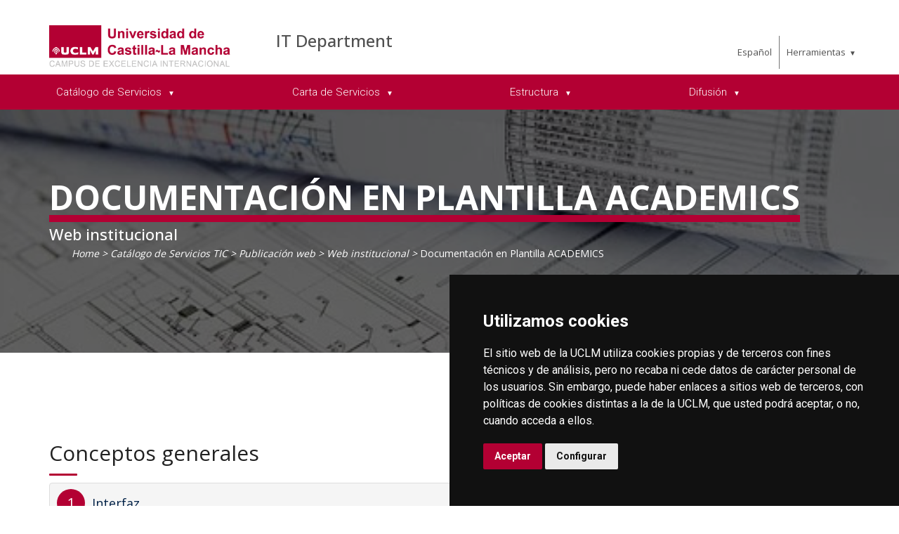

--- FILE ---
content_type: text/html; charset=utf-8
request_url: https://area.tic.uclm.es/en/Servicios/PublicacionWeb/PubWebInstitucional/DocumentacionPwebAcademics
body_size: 686289
content:



<!DOCTYPE html>
<html xmlns="http://www.w3.org/1999/xhtml" xmlns:og="http://ogp.me/ns#" lang="es" xml:lang="es">
<head><title>
	Web institucional : Documentación en Plantilla ACADEMICS
</title><meta http-equiv="Content-Type" content="text/html; charset=UTF-8" /><meta name="CODE_LANGUAGE" content="C#" /><meta content="IE=edge" http-equiv="X-UA-Compatible" /><meta content="width=device-width, initial-scale=1" name="viewport" /><meta content="Universidad de Castilla-La Mancha" name="author" /><meta content="Universidad de Castilla-La Mancha" name="dcterms.rightsHolder" /><meta name="google-site-verification" /><meta name="Copyright" /><meta name="viewport" content="width=device-width, initial-scale=1" /><meta http-equiv="Content-Type" content="text/html; charset=UTF-8" /><meta name="CODE_LANGUAGE" content="C#" /><meta name="vs_defaultClientScript" content="JavaScript" /><meta name="vs_targetSchema" content="http://schemas.microsoft.com/intellisense/ie5" />
	<link rel="canonical" href="https://www.uclm.es/areas/areatic/servicios/publicacionweb/pubwebinstitucional/documentacionpwebacademics" />
    

    
    <meta property="og:url" content="http://area.tic.uclm.es/servicios/publicacionweb/pubwebinstitucional/documentacionpwebacademics" />
    <meta property="og:type" content="article" />
    <meta property="og:title" content="Web institucional : Documentación en Plantilla ACADEMICS" />
    <meta property="og:description" content="$name" />
    <meta property="og:image" content="https://www.uclm.es/images/tools/UCLMgenerica.jpg" />
    <meta property="og:site_name" content="Universidad de Castilla - La Mancha" /><meta name="twitter:card" content="summary" /><meta name="twitter:site" content="@uclm_es" />
    <meta name="twitter:title" content="Web institucional : Documentación en Plantilla ACADEMICS" />
    <meta name="twitter:description" content="$name" />
    <meta name="twitter:image" content="https://www.uclm.es/images/tools/UCLMgenerica.jpg" />
    <meta name="twitter:url" content="http://area.tic.uclm.es/servicios/publicacionweb/pubwebinstitucional/documentacionpwebacademics" />

    
    <link rel="shortcut icon" href="/images/favicon/favicon.ico" type="image/x-icon" /><link rel="apple-touch-icon" href="/images/favicon/apple-touch-icon.png" /><link rel="apple-touch-icon" sizes="57x57" href="/images/favicon/apple-touch-icon-57x57.png" /><link rel="apple-touch-icon" sizes="72x72" href="/images/favicon/apple-touch-icon-72x72.png" /><link rel="apple-touch-icon" sizes="76x76" href="/images/favicon/apple-touch-icon-76x76.png" /><link rel="apple-touch-icon" sizes="114x114" href="/images/favicon/apple-touch-icon-114x114.png" /><link rel="apple-touch-icon" sizes="120x120" href="/images/favicon/apple-touch-icon-120x120.png" /><link rel="apple-touch-icon" sizes="144x144" href="/images/favicon/apple-touch-icon-144x144.png" /><link rel="apple-touch-icon" sizes="152x152" href="/images/favicon/apple-touch-icon-152x152.png" /><link rel="apple-touch-icon" sizes="180x180" href="/images/favicon/apple-touch-icon-180x180.png" />

    

    
    <!-- Normalize CSS -->
    <link rel="stylesheet" href="/AcademicsPlt/css/normalize.css" />
    <!-- Main CSS -->
    <link rel="stylesheet" href="/AcademicsPlt/css/main.css" />
    <!-- Bootstrap CSS -->
    <link rel="stylesheet" href="/AcademicsPlt/css/bootstrap.min.css" />
    <!-- Animate CSS -->
    <link rel="stylesheet" href="/AcademicsPlt/css/animate.min.css" />
    <!-- Font-awesome CSS-->
    <link rel="stylesheet" href="/AcademicsPlt/css/font-awesome.min.css" />
    <!-- Owl Caousel CSS -->
    <link rel="stylesheet" href="/AcademicsPlt/vendor/OwlCarousel/owl.carousel.min.css" /><link rel="stylesheet" href="/AcademicsPlt/vendor/OwlCarousel/owl.theme.default.min.css" />
    <!-- Main Menu CSS -->
    <link rel="stylesheet" href="/AcademicsPlt/css/meanmenu.min.css" />
    <!-- nivo slider CSS -->
    <link rel="stylesheet" href="/AcademicsPlt/vendor/slider/css/nivo-slider.css" type="text/css" /><link rel="stylesheet" href="/AcademicsPlt/vendor/slider/css/preview.css" type="text/css" media="screen" />
    <!-- Datetime Picker Style CSS -->
    <link rel="stylesheet" href="/AcademicsPlt/css/jquery.datetimepicker.css" />
    <!-- Magic popup CSS -->
    <link rel="stylesheet" href="/AcademicsPlt/css/magnific-popup.css" />
    <!-- Switch Style CSS -->
    <link rel="stylesheet" href="/AcademicsPlt/css/hover-min.css" />
    <!-- ReImageGrid CSS -->
    <link rel="stylesheet" href="/AcademicsPlt/css/reImageGrid.css" />
    <!-- Select2 CSS -->
    <link rel="stylesheet" href="/AcademicsPlt/css/select2.min.css" />
    <!-- Custom CSS -->
    <link rel="stylesheet" href="/AcademicsPlt/style.css" />

    
    <!-- Modernizr Js -->
    <script src="/AcademicsPlt/js/modernizr-2.8.3.min.js"></script>
    
	
    <script type="text/javascript" src="/js/cookie-consent.js" charset="UTF-8"></script>
    <script type="text/javascript" charset="UTF-8">
    document.addEventListener('DOMContentLoaded', function () {
    cookieconsent.run({"notice_banner_type":"simple",
                        "consent_type":"express",
                        "palette":"dark",
                        "language":"es",
                        "page_load_consent_levels":["strictly-necessary"],
                        "notice_banner_reject_button_hide":true,
                        "preferences_center_close_button_hide":false,
                        "page_refresh_confirmation_buttons":false,
                        "website_privacy_policy_url":"https://www.uclm.es/legal/informacion-legal/detalle-politica-cookies"});
    });
    </script>
    <script type="text/plain" cookie-consent="tracking">
		(function (i, s, o, g, r, a, m) {
			i['GoogleAnalyticsObject'] = r; i[r] = i[r] || function () {
				(i[r].q = i[r].q || []).push(arguments)
			}, i[r].l = 1 * new Date(); a = s.createElement(o),
			m = s.getElementsByTagName(o)[0]; a.async = 1; a.src = g; m.parentNode.insertBefore(a, m)
		})(window, document, 'script', 'https://www.google-analytics.com/analytics.js', 'ga');
		ga('create', 'UA-3584562-17', 'auto');
		ga('send', 'pageview');
    </script>
	<!-- Google tag (gtag.js) -->
    <script type="text/plain" cookie-consent="tracking">
        (function() {
            var script = document.createElement('script');
            script.async = true;
            script.src = "https://www.googletagmanager.com/gtag/js?id=G-M4QFNQ1DZR";
            document.head.appendChild(script);
        })();
    </script>
	<script type="text/plain" cookie-consent="tracking">
		window.dataLayer = window.dataLayer || [];
		function gtag(){dataLayer.push(arguments);}
		gtag('js', new Date());
		gtag('config', 'G-M4QFNQ1DZR');
	</script>
    <script type="text/plain" cookie-consent="tracking">
        (function(c,l,a,r,i,t,y){
            c[a]=c[a]||function(){(c[a].q=c[a].q||[]).push(arguments)};
            t=l.createElement(r);t.async=1;t.src="https://www.clarity.ms/tag/"+i;
            y=l.getElementsByTagName(r)[0];y.parentNode.insertBefore(t,y);
        })(window, document, "clarity", "script", "ba2ogagn3i");
    </script>
    <!-- Google Tag Manager -->
    <script type="text/plain" cookie-consent="tracking">
        (function(w,d,s,l,i){w[l]=w[l]||[];w[l].push({'gtm.start':new Date().getTime(),event:'gtm.js'});var f=d.getElementsByTagName(s)[0],j=d.createElement(s),dl=l!='dataLayer'?'&l='+l:'';
        j.async=true;j.src='https://www.googletagmanager.com/gtm.js?id='+i+dl;f.parentNode.insertBefore(j,f);})(window,document,'script','dataLayer','GTM-NNMH346');
    </script>
    <!-- End Google Tag Manager -->
    
</head>
<body>
    <!-- Google Tag Manager (noscript) -->
    <noscript><iframe src="https://www.googletagmanager.com/ns.html?id=GTM-NNMH346" height="0" width="0" style="display:none;visibility:hidden" title="NoScript"></iframe></noscript>
    <!-- End Google Tag Manager (noscript) -->
    <!-- Add your site or application content here -->
    
    <form method="post" action="/en/Servicios/PublicacionWeb/PubWebInstitucional/DocumentacionPwebAcademics" id="mainform">
<div class="aspNetHidden">
<input type="hidden" name="__VIEWSTATE" id="__VIEWSTATE" value="xH5GYlCHNOZ1tUPEXPUdJz2aB8KCWrBVjnVGyFHIAdyIx25GiRAIP3kp9o1UszwmFrxJQ5QueGPR5j2lEdOdEQjSGLya4S415TfFpBLw/SZ/RSTmTGcRBZ1AYpycnP2nvuY3hlNgMuKJHt4Z0fZ93yePRXGHCBuKW1tOfkYXVRPYPh8YFsOcZ0OF2heXPcwdVdb19qWoh80wWr+2XvvAcY6erzqealV3JhCIViCSzLdGMNExFJ+JzXP7FqEGuq3w0SBjh8jG5+AkIOvIWXYWzNIUnS7u+LhkVySI/rumeIL3UyN/06mvZxFIZB3x8ywaw/3+fU3C7ZliczJ1lEW+9AccxnGCr9tMweGXPnRdTL+/C2zgcBtcL+thZqox+QJDn/qcpZzwN7Ay+1gVBqnwUgduz6MMVNOCiWLPhPU47MzFjQUzS0aLCU7yeMupO2qPAbICgjUzEXrVq+PnvYeWliaPF1rbye7pVjTzRkZXy9I5kIgiyPouYwoudVa9ar1h8GhXce5SKCfRQ2T+M7lL5V5Pz+VtngOIg/SbdY/5k26FQQWKZEtdBHW9f3P5AcXlWcSvnsqXDbCo5/V93cZy3O9IBDbqgZTLREzR4PfOaU5GsXwwgLKAYj8Gi6MKR/OffA4cgfRhaQ17mrofs6uuhWOHxf+lpX8SvQHMBonlS8rkjDguY8Tf0b5OjDX5UL8KmYXVdA/T1hhAkghiUQRcxcZ1pfri9+LUkqL8o/RA9TZEAH6Lccc4ahbOFECI5FowA10M7qQQYwCbxOeu0AynZKGJjb/XBrAkDKeKlvq+uH/B95zpCAwEmLeDJXagpMlXu5Gii0rSDf7YbhIzaFfgZsRufkwmJi8uss2D2vjm0vGD8n9TkVqywTfFouY7FHEpcB22d/W1gVTyeX/fAhZBOsafB2XtbNKOQym+GPkyU+DWb5eoCe4O0aVhRfzfwaPyjC0wN9WqGetVc8CN1wQUhLzaGFraEpqlpHI/iTeb5U/lgMj3EVKjxDco7g6RMRzjup/KYD41UbDNMs1qy4icIEd+7sUZ6PxJDiB8NkydB8MNXz3FynL80urMvlhjNqpZoep3fYUWYRifUi16i3+zk/zoZBIYDeMoo0uKbAJXGTrsGXaTLShN2WIxYelqOKjiTTYmfBeeqZE3UxIzo7QDtRxzoo/xKbaX38ErJvVdOiovYs6b1QpttEmc4/hSDrqqKA87D6GN3+weM4v811a4Y0pREqTIIQTPCOwyH9rJdxnEj2FPCQnxaa0UoTqd3+OApoHKOcSwN8PUw0PXERFDDse7krP6jVUzX7USBwDl/pROVMe/kUR/aaLBj/1i8vGdFmuK6b9U5qezSPdNLc+EHJ9LXx87RC/ZhuoFQczwgkjyNUxR4RYbbsT0i5d6sRlDj5mbxZRtHcPyJxaGBsHPfk0UkjRtRubLyYg7p0Di2VUpLaU4EHP4w8I21fNhiyemHwesik72N2kKR0NLI3//Ydp6L3LbwtO1lyPBJBbR/7Ct6gf78KOkkBpWKc57ALswc5S0D8sIWcGQpc+ZSF28aRm8FWtTvVbcKU7RuQ6AWqJ+VFPrPLN6pElFvvfdh85KSBQWf8dS+s///CIGvLWTssBpfIByDlEtYvXAmO2Cf1muhyrqye/BO1kS0OU9WAUT23TIIl4T6TOVWAFT3VH/eAuMQ3nR8s/JcXM+epJWDKpPMTMUK2NRAOX8xOWZ2vc6/+lLmT2j9W610T+Y5vnI/xgiSKcbZ1rzxyANzIwCptUhAgUrkq5N2rLRFGgNGDLYenoDxIqA7aFTJrsKVKHps+a3+rkaWfQDgQFH3dLh6Gn51Mlnu6+oDRQDQoXSKDcfsJYeywUF6x8oXIX6dCnggD6V0NONkvNrv81ukqoRJRqd71mJwYZsGNq5k0GVIdEHuAz1WPQgOC4wT/iPuaJjWO2lnv1165TNPqqpWz6AaKIbbIe+MrrPVjgx/GanBl8OY6TB8mdtyHcSZ4a/Lf2NpDjyyRUgKYLIhsRb1vxhGZh9o13aOi9dqhoyv2fWQXSreDULJLxp7ff0lOpAtk0kAVJK/8CoDNYKzTvdIZDnQ06XD5Q/NreBVfiK0XnFgO2NRQa8VB+0NehTUNwz96neBLG37k0NJRjSfTvFkW8Sng1MSK2qZE1Ks+rtXZz/5SFWksLH5qoOyv+3ADgum4z/nh3n4B0wnywbZTK3vBGB6nstoem547QC6ThKZVg8bcxV19ZxOBzcAaT+k6QdIFYSQnlmQy4pP3T+syEvQZJvtfuwFtJDwvpMcqTfx4hIuq718fM1SfmHvbaE3YoUEeq/R/nU8qcUs8C+nYrcUgwA+7+jO7nC/MrVAGQGfy9zFhgi0m5zhy6TWlcZWAJJJ2STVcll+KNcCFQVDl152xiUu13asvCJA/5O04FpVdEh6zCf4Z5T6PF6Y4cz62v/bCxX+rCSX/gB9QLq8xF3xzydEI7c5lICxOlSiYLFUyrcoEpt0o3AxsQ2lQILcLDVMq7u0CUo2PNkEKwNKaQ/[base64]/LPT4M6rqdmlSNN1GAaelCXPq8cUEKZcD4OBtGmJV4uMNd/GzKrjWjX+Il6Jx0A68+bwiTLXer1cXhgoZu//VYpetoZLeSd3iSzz3Yz2GPfDO1pkktrCNwi84MWsZhA8Bd4ydlbLsXG/ztTcfZR1Lxc6nsuZ58VcDli2xMJedMMRoh+ZFsDjZbNLd37rsjDgrYm9CrUa+ewkION1DG+HaAQxv+tO/A9QVVDVsT9hSLX4xw+v0F6DJGJD05zN4CnE8WOKfGpE3obDR0+lP2RQHcBXTQTUT/wH7Lc3EpNLIvg628h3zBKDyK5LycqrpRKLfTdkH/ZvlQCw6Ntyxm7sWqD1CtbP890vJMDUT1m3+on7tWy4zOnFw4jySwA8uiYmc/x8nYOV3Hw0cONpcEMZ4BHJP/D/20tW/fMY4kgNKEFOCdUzhNqEL1ni8dj4pBX0dZrEbGCl0Kjw23QeeDVRWhYpBRa7OJjjCHPFj7/YGNbYbtrfoEuTZskkikRnaeV5gbBC2sj2kpfpy4x1HmLKWGNa8j84DU1tXrG5duI3KuCvjjaU6WTW/Zkj+7IN1OAver3sq/pzwTC4MpYHT7H7B47bqZMkFD8SSXkV2U7tOOzEEBCrJgCVVNU9DSRnmHsl25d37kBnHpE3bCgydirZqrLAhOb+2I/0q3TDYpdIzlIh/ZKh5VCo/bLHpSb7cleLAke6aqigmj/kwd0QHGkx7OHSUM7cdQ1E4gkqMNniR65B4uplIjs/mo1SWAOk8nTFRtgLHYJDAiR/e7FPF+J56d30orVfJZFkVeCRjv9FIzJ2lcUrJuxOIxS8aG8FGrg9AY9eggQhG4caM2fT4JSw8GXSyghQT5gppiT4wAPqoV3MwrU1sngctNqz1NUfeozn83GSRWR+f1/NMzatwj0gz3ehco0WecIGDCvGIClR13eLz43y0KHutnk/TE79LDkDr/3NRR+bOaXStTyYopdvhrEZe0O8gpxgGSAdf9hI+J5yuZFEce6Y8/igoIcjTtBl8QKMtL4y2KaZzvrTxpIviepJc4sV4eaB+kdcF4GPeF/oPItb2n5KN+TM1yM4JvmVBjvLZke3Pm909RBplbt7LWPqS1ROMOKvJaQPgTDZWejObsaqQCvCwiclrOLU28uxa7lz0citvPRWbiliGONtuxfp4kHsduVcWfBmPVosoP5TuqnPq0iFxkTWP5CGFn76b4Xqhc4hKazMPB07fBQKLnmUaDaj1hL41S+G2Z7m32IbmTn4/KHzncltoleKgQ7zkrFpgYaHtTJ0VWPIDgMzNZIV0kKIMgnfhV+c46njzkaEGSDTVtmq+VZKrLRkbgQLaQi8g70dFIUi+InFYzSOdEorH7Shv5zlVMzsoBEO9LzKF+OhFZjLNZYcn2absPS4R5Lvb4xDM9MicH4Duf7x88EImdoKqB7qce1tPGao24Yw/H9Mj5l8efVveAk3ivBq6i2zaMAE5u2IoP8f8JY80KisEW52xLMtzTuYZE12n6JLxdJkJMB+KBlo/LYFMRlbcLSgTlTvVs4f1Gtku2Gn9DxkXmDQjp4OVW1MiEj5sVMTKYZ+3WPAg6HyZTH4pHmPeLujg8ZHLyGUMluoEM8bjYl19Fje4I6hjFTzHFN9Pr2BWHtWUYEMWEmiDu3OgblBrZuQ24b0bZU1zuRZUcGiFOx/kJZqtZbkDmRJQbqRv8lzPVEkt6DYW9/7ivjI79ikeNTeUpjTnHEcu8dhwY+UhaiAzKQQ2DFVNzyBHV6d/EPyHzpzudoGMu3rf5fPFfwe7uOswftxR+y4J+CzlpRVu4urPhis6VAKTi6GZT2kZbNVuw6KbehkHHJdGydsA+6WEJvfWAKTJ/Xfwt3LwCfPH7mtUIrJVkQUnJLOqHwjnhPoNgjX90PDLB4v84fIzZwNAalbLVMtk2uiiSdmS/xxuvRcOT5ecdX73x9KPJ0wkvf0RcQni+x2n3BmyGwPeY/CTve+8zCM+2Z0PvKiDQaudrTwnTqf7817A8oreqC8f073vOjKBuL/9nsmJmftkDpNJ6wQeWwKg9YwlrSFrpoLbdE9UkP2an86Ksg7GnJgjaU2htjtTaFi9caX3rBczTeBYvP4IMQqUQYZ9ib5KSOL8kwzJUFB79Bq1ukVpLTMQj2xMoKYGP3+31hFs7FWSnGcqfecjZ9Xl3GSmP/[base64]/5vG5Xk1esQuhSOAN9pVGUSunkna7f7a8JyMXziB2KSsMpRWdqGqx4YRPtKxzxCPkOsdNgA+FFrKnA4fdmzG4qqY9ZNEulQezGuur3bHjJhTJ37Aa1eul9JKY55u8LNe4hr/lB/SB2llT1LcimQAYN1/EqPqMf8aHtnAhVKxZcd6RAiLKWUoq/bcvL5P2d4p4DbK9j7acp3pD6jqFfhxJTMmH+jS0irBVQcNbOCYcEbatw4Ufvtb9ZM2QIn+w1ulUSy0eCFPMwtNINSj7y7Q/XV6KKjPRrz4XHKyISgAmfHPMd0qH4xRavbWXANLhbez3yb4cb9OBSP3fcpPZbtQFYLVv+e1I2tsxpo/P7z2zCpJt62DbD25zsLWqP4qE8Mm177fN4RmU1HuuknizCRihdznLfzvgpnFfuACM4jhQDv6ICZjk9qubcygXk/JlfxzZavLGDhHd7s945cA1vG4garfxlFSG/[base64]/bCKlLSKk/A82KW5SQa3q2BeEa+wcMfSCMDFf7rSApjDXLJmdjRAvLgRHThQNVtZdsVzGoT5xNKmTHaACimrKMIatdKGOoYZvhRRjwWT87WSI+pIGN5nSL4lUJA5YoZ5zY5KkMvdCoOc35Y4txsUqLX/w/Z6h5lWqmUs2d2GqtIYLyoq80JoVSOwZaheQrXPfxNnqMFSWFqjDVJeSE8sqOsGzbiZZePfWBtnc/7gWR+oiUkAGTFFLEw6LiqOtI3/n4jr/3E1fZ8WvYsK50khyU2DtY1oTPHp1GATMYrDBcszUw2UTccBSWp3FqKQ6JjKWzQKmm5n++/j4oZtUzIRTUDDV40gSOo0B/3VS0TC43LY1VTzzjMB/NoKDKWqElHl1ioumBASXXL9ekzCImYVcqC4Gz1lU4lI2JTP1r/CdvCA5IHt0OJwq7+vJ8F8cbObFlE6Udxsf9VZzlGLba5Hmuo8La4WsoqBqAM5QuWgZBXFMofh6FlrXDC6QQDof7ypEgaRnhGLuQGJvPCs0FmhDVhtuZgV308HbThF9/[base64]/C8yztFotNTAu4D2k3bgt+uHrZMghovIQKHlFYawr6MQaJR1KuEBj4M3F4FfdIUZnQRxnIcwX44EsHvHuWVMfNyKfRE36stF6py3N9FbUCjqwDM+EbK4eNFTkXvfNF7yKdXbxVj1Hj891YljOHGcv9/EFdx/DQG2hltPM8i28IAvNfRnPHzMn+79pW49JvPyJq5iKxJXDxaSrmIZVl+wyBmGgrsQBlI+Q+hhHLCgcGHUxA0aFke6H2Rrb0+71VLzkVa0tFsjVV4xUxdmZj/6EUPOZWwXqSHMnfsvcdj8MkH5bqkT/V/otKSzsJC1Gab73zND5octm/d8Nse00HBCZaar0IlXe3koP1Fr4XuC6dSZ5JZtLCJJBF9ZzxUKRL8WXit3L8UdPx+u2VW4MvDHU5khhMCIqje3BAkMVQS+a0eYMz+Z+qHOBR/wgbrM2QFAw1Gw+NklhhfZbWnqrirCiXaeN2grX2amkyQVOaGIOSayp7LcjKhSUJE54SXYSWI591tjD5FHjwWVae/Mq7xnjCxpRWYOldMeKQOUkoN1B832Wd90AdpU1Z4RKJlWh9/keuJqZzUCEAP9Oc6zzm9MSjYjcJKQpX0E67RmPAFEYjMX+IV+/u4leL/[base64]/jBkE9ewzDhzw/tcFCuFK6/42aUveTSF1mYzDVcISnJ6Yok2W4zTtBZ9r+7YouHHhAAEJaF7qwHKFaiXMS7vQTj4LE3PcoO6IgS2O+FBc3tLC2tm/r7BeuiK8FEewQ6QVLMuwgCO1h9En4zVRiPW0LpKhIVO/sFEd/FX6H/WRyXCR/lTULoTKiKgQAsYTYKAq0Tw24khG/WAgf6UguO1Iw1qPCfKpsuD+rLS1zJYKd1odIrY4itW7jaLsGQIMCMAeyS1XekVlp84Ju6YcKm34oU9XmtdKNMjlsDeR5M0TmOIgvKYtUpAtTssoJ9SxGdK/g0PjAhFJeZhrB2BH4eSMhIcPX2xLyWIpYmhfzro9pqHKpMgyTGM2JUR2lLU4yw9tS2Li8+2XJVhNqxviZFc6GwqTswQV9TXU3G65QfJ824JtRWqxpn5SlgvPEQkyFGCuicc5dAQ5uOn0I3nqX6olOq+mtU6tTGciXcoz+D5g4AsgS/SO1qu0NPBvMcOFRJnv/4dXCcjAqjqZNAzviIFLf+ZZiHnCvAO4r0O+p+hsCUHVk5Hdic6DaU5gKJ/LEMUUueokUCrsOPW1Pfcnd5mYJLw7okiRnx8IIlkz2wZy8Tdc32jLAKNIzD92M8ur273xdJMworEL8tPbgtPzt4Qi/neuhoYwhwZCxjNmjFZV8m5Epm9FmoSvMGejAluLA5qaoDMWpIdcLWl0UidIMqxroRepVGw7lORWGvOhtMY93NvjDp2Ino8LYI62ZSeJfKK3tRo/AIkluAAh9rmgRNiPxP+s1fiWLaCpiZrkS6b37+MKJL7w9ZCG5uqgn2yMkF1So2D0JAGkIAodrLda+mPM2LArW3UtOKcf/Py7baT4Bx4RG6KlLAtqCOWVeqcQCBAqmAYOWKqN98pq0MCuUIthYl6LwgH1yFrj/F6L4yV+k7njNm6eb3v0niw2KGIiE/[base64]/P/RRh/3aDj7q6VD5k3DJ/B8Rx5v1e5jm918+oyV0co3G16xofKM+ShFh/fCSi00nrocERZdNAXhYP96OffwMsNSrnkXbPt7k0k8GpU1liUxGiLsYGToMtAEA/rE0KMKBtizwbOSqmgFFxcOdQeyzzfnCoJlxbDUrYto05gzVbyyCw8ki5tdom2THHt2jwfCakap+qDH1MgjHsW5OuOVipGHMYpyf9eOFQbxhTWObUU26as66W/IQeRusnkiFlFiwvam1m1hEccLDDMR15yku6P/9bYFxTR7EtdNjmvfbvWdJd6xuwE2P7kIdLHtS/OhXFuoUAk68MaZi2X2Z2+qU6HfqGWLQECScNokSnzTUym6BOhwzCGCiquY62QvtnCCGUbI6ZhtI4C2Aa4kdE0BnlLYDkSLqQaoWlUcjncIA22gq1OeuHNl6L4CAAeLvAUf3bCiQBKAgZ2spF/eaX5aLnp5DhXHTaz+mxEn/AcwfR9UEZj40E3G2iSSpbPegW9w4CzF7LRx5PGRDVCDDQ3X6+tNJZN0zTn9MekIGlU1/selaDkodPYhb6cU5+bBB1dl0oCKYCWqRF3UNQhtY8dYW0vZZ/PYNjHP2SjazHLljDy/uxtUa7DSGQvnM9DynfDNVd8mgnXMcJJpHQ+mxPr/9swIY7qTI6tSyim0wSCKdZOlS+Plo1awsW1Wpgh4nwIzpAn6Piu3Ug0IV2DoaR0TBOQQVsJtLj8iRyCAQExt8eKz/g/RdaFTcGHcBRqsww5ztdgbfDuaDISDkaSwVQgFc9lkc2FaaqanfYaBDfTNmNFui/kVUIHOs/gFclR9Ii8usEeiFYVXhFe56afPR63RBoXtrfniBwRCzP6Cs+QaTOuiGvfksEqlLuwU4JljN22GR/aKCE+0cxf+atriNmegv11YtYMt+hCNg750G7SYIvjC9hv+JURPsnqp0O/XlNEP7lVak2GGE7qN8c6higFv1QvGIElZQH/[base64]/CbLhHWj5BYdrx/+Wrjf9m+wwLRuyty19/YZcO2ouXETknb08iSCEXKvXUJnVNkTvspwU6qARrgGCTGUmYQOAGHxl1Weq8v9pMf6DMwOHGPKH4kke+fDS+jR4eCOie1thWru+hpQzcWtNvSG1uPFX/tBX1iYCf5DekeScgs+8eWM5LZ8TavF5pW4OVudsCzVpHdU9XCpP3Ia1+OMjy8/tNd3z4VZbKRRh8c/aPg0JjOrHc2eYowpI+ZU6GiKy6aWX/0tqaSSXmrq1yJ2rgxAkEtePPusRh5OlVt/[base64]/lTVIRYOGYWncRq99MEWQGBXOB/OhyyB4Uok9AEL3wjkXXQEPv65HyZKB1vKd48tLeKJVD+uyBY4kXw3vimnKwlt655caSg/bvHKPHOZnaVYPdsmMDb/D4NPBxo6gdl7mo/+vAG/cY5t0xS/4aLnaFcuCFNcpHLcZUBp3Y5NTwmvx5Cde6aW9nuQdhTUzO8lLPUtO7uUmlPemxM/rz4Ld27P6MJDaLli1Gm+AO+jEd1YLXbbGdM1zDBjkn8kfoCTp1wX1H24XlVyKlLKSCXIK3Aks/NUiSF1kduoz1Qik8inVL7N5sueP92aCLlsWAI0Cwl3f++gVVZiej0Iu3ijDPeosnJ77R1jkWbIl7uFXp0w0x+8MDNG808rju3OPeeI53AFTwgGaLPfWT75SM/tt3L1G/[base64]/enDCvcFFbfy2t2GGrbXwDmlqON6KxC++PIxvqqHRvdGbTirOQdVNmoS4+uG/nylqQyt5emTe+1jrwHTrAxJflN3ut74p/firpkSHVV7/XzmUdXWgn/3PYSZ01sFkX7a4trThUiFb02rXwP9vA22Ag6BrVSOxa5TaYPzty/6Y3dT+Cn0Vpw6OMO0s34BHX9BvB5gY7Zp/QGW/RLtGqPaMKFVuifvzSxEt6pGkFXfWdr3rQf8lCVvVJeAZgWf8Kzp1H+tq2qniniqNYD/ITiynAS5DYMGA7JzvRm9ghesElNDotVgqWFBAKCMQqcxlh938aycZklNI3Yd8RDrnyoIQviP1Afh4YNqHtoPj/MyA/GzBQxnDuuPQS1xkhSHbVi/Sokw4iztaPFC6QHgOCCOj8YciY6EzXw81url2/D60GHatAKPwJcg0aMJeSpnmZN9mLRS3zep6S1mEfvNG31VjkXNAaP2/HqAdxomz/2u2Ze9bzAWDY1Ht4qmfD1q/i7PU4mFGogryc6IZimVZxXXq8tJt0FQ5XStc/qqQ1k4DaFx+IdNxaXEcgzns3Mcattli+Qe5f5qsiQ+Zb52T9P3zgf8A30368tK9mWoWygVoTKHAFxMsi5NHMKmy9CEhIEaVaSBA6KBNV5i2emVIKJSu7/arrCVFK77D86Cw409ONfCrjvUJl3Zd0ry2hOqql19dfFkwmQc87lCUs8c+qe+Q+tV3B42S/+Nm+o4+maE+nlNqx+Ge2gR0c7Dm7OsRyLVGaYMHfMHjk+U2izfk5REDn1Mw9RNF6eEz9oEEQymgSKb0/SSGgecqvBVUoKuoRY8T8TceiUKc+OJM8Dc4ly/Sy9gqNAo1z+5PAOMvntapji6y8/oqfht96e/fmqZ8KL5qULARCYZ224T3ipE2nqnNTjeFx/2DXX56U9XAsSXHnWWYble+TaQfv+HBF5jPljGI73Mt6ZJc4wkamIeSLxAoUs4y3nZHZrB9OLb78nS7PYVOKzwMyXpaJfE4zGexGPgH+L0kMBd/Si+L6DCdwbKXKWx0NSidhC8C3WsaulJJFdpYQgMsTouUg2LHKSBo4goV0zj2z8m2zdRzWKiSujNiOyzo/s8k7wqRiEUitIsg+BV0PU1F04MfCR0tJWCI2WKB5qSmds7SQTFkGUB8veLRWRrHqTDexATAdrKTyhbaDsOsAwSJiu5HHS1nGLGx/lupsqWUg03YJmT8cBhjRFaHxUtybti/Uj1HJ2XVh/UsovTq4XCsuwncEeCmDGtCLBeqV9O5atwjSrddc26yiBgKy3zHmcMFAA6jY7MJ0vLvNemlHjNH/1vMJum3DrDxvHWfTrPTP/yq/fY0X5Tuc6Gu32A+0gTD6OCoU7es57RqFVHBNmcL1jUYlOc/[base64]/pxVBajjb1r794vQHueYuy+20QtO+0tw9nDXcJ6rOi9Ux6TbmplQ/S/[base64]/HhALhZ/XOvAeycRP95CYyxsBMEVJsZKcOgWJoYHB+Wuvd3iGuBnd+xQsU/[base64]/1Zj7wDMUSTTYKd5shJDcbaT3JdANPqyF5IzFmTXOk3D2kvGMZgnWV0aLz7Vpj2Piyp1EF31V8XUSOn+vec3A8xkrAQKQKNYHKPKI1ZA4QgRySUiPxL/y+rTawo+hMnNuFN3aSul01DI+T0x1AQu09ZLch0BtnChNcw85iogAoW1EKF60rixbUpInncefO2kGaG7gkLusM+4Dme0SeuUqogL0XjuqugKLHKrDtAwtchhNb6TBN1Va6HZ6NAyy5WiFlaCmeqzlFbJ+cK/2b+hmRR+9Ig5T0mJlV1rN5WyyRWeyd//yzTYhEYS3+d00qw9MSneYY+PDwlbxX6c1lS2WShW5Juc/lFGFcPPYvroquRpDg2ZHKFsqp+775rCNXM2k87dBCRCr0kmfC2bqqzExNLpjOflRO9l1nz7Bl49igrKoyMFWMdYpPU3hH8jD0ZxrbfqSHn2uz0IGL+IaIbBSH688IhHY4bDLIUwVyQMxj/dLIjjsOz6ZOMCOa1G3bf0yi0RLhMkzGdGHayJT3VUqqWZQA3rD1r20gdmqoyK4qXRAkuN/Ny5j+4s4DCM52OR49VbUQkR7hB6g93YJquwRVuosLwIT8FrlNBs7OOBb4VnUeAlYTQZZKsjp/IL9h6dao6S9YKBR7Hq+gyzVwD5iSj6+IzK7fHpuQcNn6j+tA12GEMUnW6VuyXWXhceX8Yg35Ppui62+LNXxZPQl86+Wscad5CBOtUot3xT0NYcAdjqARQSd7B0GHsvvb3YtHhbvrYJl8+3m0UaOlFw/kKxPp+YrbQ7voS9ZJG0NwTYFJwFiciLu5LQVKTZRFjfLKnWbQbfip9/U/SkFFryS70jnweDRdJdsrW9aru5r6QM+1YBMqYazzO7a0MieHNi/zQKXgnyANS3nUufSUTxJOFkUJD6vZEuuUzb/HTSr3gFA1Q0QBWyJxydih1xqUBcbnNLaov0slAcnWlBpX621CBKB6+pYpmu8JnYGu/KUW9jg3BcjgEg1XZW97Cs9U3AVCD4eglmLQ6pZ7a1MlY9mLtQO7x+qRz96dq6HCI6KSx2zs/ux9fGp0jpbnYymW4hiZ/+h3sIbzfkT2Ni0KnPBttT9wblWbHnRUcUo2tIog9YA0UmLluZMgFZAvEWF0pToxdOCi7x8o6+0J5lK81+tUioBAzA5IBlv6f5TNrTYis7C+8u4pii8pu3rJ5cZF3ZszY52HczlQJkB9H56/j0I3TAt11R4cLm1N/qm99eF3VDmj0OmtsQS2TmT9K2g4evSpHXbVbj+FwPDMW5j7CM3Bkb1UWgAaod94+++UjRGmVk3vhq3eggpHEv4dLK8vNb/I+1tVCkCLokjz84cQkVOyxKAfOaH6iDgpboqa7fK16XacUky55OOZuMK0o8C8ncVaCXI1OeJS+GZksTu0GxjjkMcDf+Pa9TokBQf6v9HyAtIsM2tQD1/yZVV38N9/q0iYFhxbym5qFFpg1TPbMhA+AsQCm+XQ8PZu4LCwFuYs5m0g5SLfXrEwKtg9ZTowedIUDpbX6r57leFKkWHZlZ8azbnRiNu+JqLvWhxqQAB4a0xarx86Vl4/ueDLun3Gr99dIYwb5MTV8BE3N83mke6rUfYVl0la+aH5yrGUf2O59iNY9z6051NBkfRF0PIKZipvFbc4kVdCkGBR9t04RF94cZ/gcbASw18sg/rW2ndzC5d9LxWGP08YN3RMogJFNxRcf+BJx/miaMqjn2qj0WOKB2CfCGmDZpD1FFItZ0IARY7VogcyR2x/U3bNx3gUFv3NYABQOVtmT/d1sZBdn+tpsVwidja/IhnZSp8KO0j72mDCptO9jeoiDzE03wHrkob6XXIGnlR4ggGaLQXfw7ReVig74QQ8DiSKyTsFxzzvfKhw3X3rpPEohArKJ2jGZeb5fE5GvsOk1jtyjWQxejgYkBh4cX1caYC2+8CqkjfHxMA0Sh9U8PO8zF6sZX0vF3p9PQTD88SgPQkEkefWJRtOxzqnnQSX/29mZ50aWtJGyEel6kwi75XTlVe41WCN9zsetKwkjdYsQAxzESlfoQ27jewPgRCfGEeZLgG6keaI/X7hycPBI/d4Do8mMG96go4GHgdQrh01FYMrpENBed6gbzYwKNoHZ4sf6CiIhXeAQgd0BxirbmvBbkr2ljp8iLtMFe804mZsTye6EMeT6CZR404O1I48bMnkePUqlSrp/01jNXnQFGfHGHbUpEBztSJIqW0GB+pLd1qupDDkeQLWSIf0fDJT01PiAHh9Zw7/5l9uMC/mg1R95rfxkUezrtga1u3rDE3cN2WKRQgvD9P38T28m8KiAit82Xd2OiwJ8A575xKFs4oX2vWDBBZyJaut08+AebaJmtx9mETJh16Wi9Dt0RMn0NGEBLMT6RIcNoBLW7rhXI/BCyAmjSJ3wbOCVt2VuXYzH0Hn4M2MTKP2DT2ucTO8mDVswae5vMszXiAsD9lEh/RvHMRa/[base64]/NBaXyj5x2KaHNmJO6cZBEne0g2fqmj1HC5rjd4FeqoB8eXvDoenm63xcQSNH7qL45/3q5XbfJWmtZJNJLPkoPI2ewxID5sRE4fdKSdZfb7rBaiFHJs+4srdun9PbFPDjpoKgH11IJie/lS2O+2PM2UpAdPHQuQBZsIoJFCK8WGfz2IEtBDbIuHOCY69m/MrP1j87wh2uqOmZBLve/r2hfQOhLRx53v8jHrdTKR1qBx+rxAQE6f9liGfVH2Ab+2qnZfFytDJEvp27V9DTzF/RoGDTsNP0fAWAYf3+8+BTgL5R6+fRFcZuPI3dFDDk1lxKU/30LRk5lwxhL+WX4bMHKLnil6relqgjnNwrxgRIcjhWda5Fi6pFtcTvrEIhGDoYThq5wkwlf/gNsm3SI1IpS/kiQFvLRrxbtJAyEpGPuwtYrY9l9y17KHojV9aE6n8amsuDb4LfNOC/12G75nQ8Ak2V2b34380JHvqf4hXhXudec7x+WZehq5SVXYm+cjOAxrvLRLAqGUAxa4zqQaWP7ArqUblV+7cm34cUqr4agVwJEau9cEbF3Vrk1meAxsXMAGAlac8jLm5EMTCro6IxbY3YQLSON55nUDrRx/eaA41Td40KnvPbQfraC/[base64]/If+fb/yzPY5eQGqWJux0jZ+Lu1rMup5B05z5y1qDYBSK7PN+e+ne9uPHjGvmm5YIFS5o/zFZnRp89XkRD58lS/1wtRohwiMyb8yMSYrCKvInwC/YSTJZ3bP8YmyIdUkWJw8Por/EUTnCPZnuv2MaRBEgyi8N/3ToRQ4dEAbc/fWTM8UIElZO8b+rnQt3rFxh0zEGuYnqG8uGz+i4xWSrw8OFT0IMcb8cDBw9DejzPrXn/AVvuNteK++bpRCjkUrI04bYH5CeootquzEM7eU7wrmOLcQd02rIpAxQK0Hrz8swnc4O2q2UVr3y61irJyqSNDOeKwyDv2/2zilQ32rTsI1Z0hSMJ65VSNaaVsdLaTnBgXOPRPzsz6CHVskStQeA4WwqoO9afslF3rWTjHb2OWojlmVbjCVAXMnV0akZDYlyArMr3tAUSUrDf7/VVB4UZ7w2cP6Dl6GGJX+MWNrfFgekLVznknBbSKPlF3kMCF3dURvMgSnCgR6ZVJsK2c3gNgF4DzQtOzDAyzketovSWw16f0jCTe98yeAmd1gyN2kXfvOzYoXh2IBkZdbySLx3ukYpGVuxFcm71YbdKy1MNAiUdtlh+0uTDk+/MMFDoWH+sOpSFghTtU7x6nM03eL2PW9935NKdExQz6HAFQ/PwVfLZ/QiID1kW6pjZmFfWSRQiYMLq6hpbYaUiZz27z/B+PqP0TrYi/4aeBN6T4tk258eRzQJmS1MRiBB7EXS3go1ZbB5uwizfp2sJuUYNc9Jk5hNRPbqvGRwSYwBWNb8AlMydl42EoRYCEuR4a8vbArqtIPFQ8Z+4+a2URoUAeb/[base64]/0ZzDZaac7QRVBa+7JW7Sn/fgeQIIDedgPiVVTCgyGMQniw9D0dRbv2t9qpYhoVPK0/gi5X98D6BpUHj/jprctN3FognB8W027Hil0aqRBW+Sdkou4FCgdBIuP6W4D/Atbh7tJU9NPPcTYDRj5Qt+MHUJSzLQmI3js7AemngZ25Ab2knB8vlJq4cW8a6jOhe5tqB1RNWW33O52zqWTWH8traF0hxlloUdsjY1PIYj0Uls9TAiAPcilkM0l4HVrnqaXX14FHNYFjsusTDDGZxSTVI6+Brf4DMyrk7Wb+r/[base64]/[base64]/+KKdEFqUb1LrmAnTOirKM71MKj0HxNQrcg4RFk192LJfJX1tLheMgrp4Iq7QajbAW+ENOoz7pifYTtR/N3zs2z5/frLIfhQFSZKx67DV91RKRaMG7bPIENm21QeA61AtJNGgbEbenqB6K8eJprQb1c/rXKPLEbcIM5q0fUPeeuYahKoXFVQA48XJvpY2p3ErUIHvVVYfgchW24suao3MNSEW/c5MLm0m2ZHM5l2VvXIUSFg4xGh5f+b5XK/ooXktq8G8eOaFX0wznY7oG/MsyrB5isO6yx9NE57XA6X4wWrF1indp+DMI7ZbI+hOxo9ikMy5LxHbMU+Lsz+TooR51mYbxtU9WCaaODmpfWhOduW6vkjhHHfxuKs2xv9PZrl7Mskwdw7UxLQnqRFjKBQPqxn39S7wE+XU4HLsck0BAT+dxhiKYGWtQYjY/XAIKaXzIyZ5cs9L+nrHGtManztGvOxN2oFD2yjKL1dIti6qWMeAqiTwvWAxvK/JrhWzAgLwP+lHdOusGy3BPDSXKpvSg1i4gCz+1ZvaXHDsG8wP6FzumNVYMf26IHd3Fm/f5Uc/Gh45iIX7ri+Gjih9zUM/hsDwnmDnv7ubBOi4zSLZ5SfVS9GKLBKHV/bVPnXc/E9jpM4SZvhYvMqf4iN1kzTdChXfK5j8D5Luq4vLMG8HpMzSxR/iEPAANKkepL2/LZmbHnU8rzXFKnBg5FMI8F96XCloDH5nLErrwRDdvXTokRG6GyGY+0lan1oKXBFUlRlF4fKiadPtlvRNmSxP5iQLCn9XZ/TJjvZI2fGkMnPRiFUpsyKst/5pYAztlSTPkFNEwZPBLyg5gdQLXSA3BYv2H7KB6nhMeISqH8irDk1xuud7Q56Qc9Sx0AA7eXfbAt/gGEf4vLcOFwrNnJ2lwYVLRUX7+lb3RM2XyXGaqGWaYMLjztlaG1HU1zzNBi8Pussxl76cyTYB+nbhJd17NXmJsPSkd35XKXBa8jkHhUsFccECajYIuCfAF+hT/iDsoZu+lhFGAaOMN8zuCjc8KFXSG5/FPJ1dAPGKZizxe0wxLx/d8J+RHdgU0mZtfpVchhTGEVCKsoFiqKz4kVIyLkhTbAs7/4L7o9yC6i82UM+Z3ZuBaJjzjIygXgMeroKRKQMFW3m85zH3ID/LckKP7n+0GDRLIirkxPynZsfHwDfDKDUKc+PtWmsfZdRzxKPq4l/Y9/1knsHqCmi6rQnlGVRxFgpnxlNpjRFfoyzTuw70SZ5yBNmc7KEZtwe6eb+y710CEjAIWoI0UMOBoE/meYXtwlb15nE+GiZkDDcGSPppNEjD96N/pFHruipHi7jbntanvWU/DEUAACVmnsja/ovgI9G0SqJMmnFrxb3zSUD8OvzOtbFXIY/+43dH9BTOUpLKjwkYcPzCZ0SdMiNhKVf9/qPmVRoV5Mx+W2BP/WI38YBY45GnwtbI6Auo7YYJwUm96W5gV2p7nmXzUIXXOqfuWe57x6n2BLFbELQITDIv9Rm7oSfgLpafF9tdFH7CVVTABZ4SbUdZGBPE+tvCw9azqq2gpiNIiCv0x1Wx9ByvBpiLIKtBTpgbskJ8LX9/UI39OEJ+xVVEyQolFId/Q5yWuE6+ZMOkYm/B0db6UeQBN1VIjY1ylZ4I0sjhN5b6d2kePKk9ws0JbbEBPHIOsOG7+xGpbU4CimbDVkjraHaaUdE+4Vh1z2TYx7oESI/+eJEJRWAOQnFXjuMEnLSnYIjD8WO9ekfS6P8GcG2QVJdWSn9K8DR2xlcr4vQ7Al2cqvRtbd3U45W2bR+uklv+afeCQH/qGbqEejvG6YKpKqFXU2hGQABqczVXOoVPRsIq9S4OHwcjWDZRdQpmb9dn+uTZQzy5QCkXUiAUAnx0It8MDQ3pH15QgGA34Tfl7pdW8O1Q68SELonPFzJSMa3jV4/52F/8uOEk0qpgJ6TxCRpRt9Wz5+wUu0hDz2nmEkLDwqkRqy230cuUPF5WRUOSd/IQGUiNtjwtqIECZ4DcTK1b93dEcNrhkXJ6bxUGEbWKGasiAHgdROIQczHLisXDFxLzw+K5NZ88Xz2S7L4/YiV34Ygqxzw8ZEB9PQhTjVkhQRqz4RMo/qjKlaE3QU43MsUXMRcir9RgdjTnuOYZNAlPAImfdobc7iQf5kdCT1cOHvOOxZPnBBSZ5+/DxMjabUOojAUkKJGgTmnFZX2UQSKovo49Sxhn5tEGknC/entR4IGMkuioDTN0pK/YcV4B5Pq0+kQbNHJrXbJ4M2kAEYK5WJijA3Q7xk/uPcqU382M8duqd+ltKfFQQ/NHHnXlurxbzROFZ3Sy1EWA8TrTQ1QqfXKUAynqFZHWbyEVTgEwdyKBw8emFNeKUrcNURXd57vcgQ/P5lOvUcm4yrhvWFmHoVv/iJSfIbsqwNZbAleuM3CR2ucRMiQcNB09oP2jzB/nYBcRrMzDgZcIvrq4/4mXtVJcnpB5q4prqlZri8AO1YB0K3LyJ9hje23XF1yas/N/WfLEgfdeoa4cPvlGBGDAuo6BH0jySXdHHfkelU6K8j3RAIWkGyr+a5CsjlYGMdPatnrwdD68KvjMpbAvFMEV/Y/28unJcrWXKjpWfH9CWVcqZCftg/acuTJPtDfDjJ27NjXVfv3WjO8vRS9LWqJdZvs3M4pphKiW1Qzf5TSYUGJs6daHE7b6TJohb7cbf2bSgPQ3SZyf1W37Ul37vgRVf4wGgWnMX4iXYBXIiyB8h7IHsGArTiWk/imEDA4YFqKEsx/Bsh9ILdXQFOvtpkSRQX/y1gyh8OKFg2cgBTrvO2gBg7npHs6NkxOMJ3HIg5ZnGT5INwi1xH3LXwjb7gdk34U3CraBpVksuH6+a34E8M6xQs8U2mS6CsvpCDOGkydmZ7c+N/SvCLvNhoQD+jx2SHpZG5oFkFGi+03EimOaJi7Ly+tV640xGx0YjbtxRTD4LtL/iucXNbdV7if6ybCHy7sd8WChqVuFe/zy+dpItWjmUvNb7KbBwr4amudkfD7dQtSAMahFgFC9kLr7USuSmBdK3xmrYUnEmkJYzlSV2SKy/3//IwMOswag7rgW9MtDCNfYAnhc19090I3Se5DcvRA4cM/+Zko8S1XzLZxLrxQD5H2PL7q+vtIGMsKwUNxRPTrnCbGMHJyt1Vp5hVRWhT9U+V/ele+DALxMLuxRtN+nTlEFJ4D6ZIm6VmZS9dzgQVDu10XsHZ9Qpc1WJgIUvCs/C+UR3wm7KCic+/F5iTwuRfIeF/KUqJC9bBaxKo/MZc1QFcZFkJzQu4NR6WbGdyjluFLZxDqR5bLDqTeCBxGIC5x8cQydpDxS54tQg7w2ciiv5srTtw7b6aJPWrcY4zQsIRiS/htWCVKuXDWK7WhHrKLMHj5+TL6LTJUFAMV4pYZXM0xwkKLCXPRtZuXF3OMVJTd+95PfOZAy8DYlo3n1wIcU6xWx7i2YDWMBx/uu/qmu7sTKqpDpMGouXG/[base64]/[base64]/[base64]/VMcBvFL28IStb+b6V5ITHvDkSdlcfrUP14srn604Wk2vREKVxMDXEA288UOWK3yV7vJaJI3O3+7wB1Vuc/vqR+3FwoMaF5B/xbGJe22hjK/[base64]/Taw3bAI9oaOixsYT5rc099jYHtURdVTn7+MTBXgEaYFhHi9AXsaEs+qP6ioKIGExmzsQV3HTynfm5sevNE9+vIgY1DWJOT7ZbISY4kmzkXq8Z3cksC7NxWEm06ObDnj4pC/bNBhFvb/6qSocinZw1o4hxpWRleSsTkV+yaLUvXhp7Lt8G2S7DQ7pe1gceymFWoNIHNs+LOmbQWxEW5r1FiWmp5PgUZPECxvs5Izf84MaAwzCu4w0/IOWmXc6DgFus0CJrHzXpgqHwksV/m3jh+KFIQIm/FTPrPp6XfaMde8hjJugK3YlOHIQeKKoquULm2W3UblZdiMg8ju/MomozbZ0MTXW6kMtyF+5CTxn3zto5rtG5ummnQ4VixjwP5xb09ztshMN/o4U+czNqkVAMH8TM+ZSOLTH0GBNt6nPKSuJ4j59xrsKgvTvd+CWZfNXMIYhXnv6B+PwlfajjbPXvWBUc2AOkWp2Z17J4zr0G9k6wiZPhLv6lBJi87t2rr1JPChmC01i+uaNw/[base64]/b7hCXtncKYTObYi+pcZk3b9pFyHLIaEmgNCG+hk1s1h2l962H10hkjY2aB7JKXnkWd83sT6OIdbOW86pHqBjd8enKIv5I/gpJCp+/3cLCr/urpIFkzV2eXZbbYdPTOetA2Nfx04EML9UKGz+lAWcmPezvQJ0Mhd55n3NVpKfHZITjDflsI6xz8bKP0EdMOq6H4j681TuvFy8b8qhdB/VD7PLkqlYPkXr8+d5ohmAdvL/n6viFhxbSpMaKfb/tj7vlyj7VdUIcYjr0KZ1traBWdot3I8ECH3B2mG7h2lFDFY5H4LnioqdijiUsebDAHr8qXvmApXSoz5zOgsf0xW52J0UiRWB/L6IoLJL4Hkhf8NrATtMEH24hdzk/6WZOBN2amemPAjtB9KKi97SnLXtU+LbXQmQye7BuyvMjO49PIhGLPjPBK7dGRMsGmgMqKLUVDxQG/czpOZMN1+K/Q8EtZEtPbXQUJSQKVr274KuqCCmBZ9xwVa2JfXeyCGVkqUiVqL6FWANlSGd7fVleZsdlExgoieiHkkJg4FF0nakF5+xfM1hewAgHYRwRZR148ZfjmIbuy1Znit2pcOuDlj6ZTKSqQ0BPnyyEqCWqjbSe2zLoAzrwcRXDxGYg8S9Uqx6eNnF+t/9Wuy8kIInrap0L0FmIanFzx+eSe/PzBBSd2f6ctsejHbzgJ4TCn9yQnIQXEPDgfZFfZ7ydfqx6dSef0zHrTqG+fwDiUvKatQ2bBL2X/ca9S2fucuq2biuWDj6ZiRqWMAhXEauH/RxsDDhnCAg8DJKzxRNpuNd8XKJ5XxoVwnHqPWrhYeJ3WtsI+bExuK3wGx8i3xMxUFsmNhLSBbXknisYeM0+5CNPDRg664/vCUvXzEmrFMhdcxK1y2DfxRyfFW5I0NBs+t77LqY1HjfWUvWZBFW3IfOT3rkl9Khy8KWg8vIFAV83nqY4aBSjYlu3u91V1CpKo8mCq0pw6pSTbXnXTSu/UMVscrqOj4ZlBv/rH+sItevxu69AMeTBwdVC05hySgXje84oEtBRhCdojBmWevqfoQqNFqRj7VpUGe7Fd+LdqfhYB8CH1pdbqwLVJGbyIrqftr6S6RG+ZpyrtFmKnEs46roBnR7NIzNudPHmcFXuNjbR6Lc27bHskpII/coc8QTfmYhrkmJAKkwLR0Km7879kVzoY8zXnxnrOB4RA9rLCFrFbRLPTah5ifJUlbIXPvMv6CZ5rNYoeoDnrOnQ6skidctvE/e5K/sslx8XnHdRXmTJLA+ZwSGS1Cg+B8fdEpmIoDhSU1Q8cYXY873SseLALZ5O0FF0gXJq696mui9IIPFKEZR4RN7SPenTIC1DzBiD3H+CpACnJQHjhescSSwPc46j5GXNNls7QcLWdcUlmLodKJlBGqkBrfKN/5Fj6JLoAVHdwIRBBgzzS4H5ACJGyL91S85FQf+zPM+YV6h5PRh+tmRkE8R1YJzjLRGQB8T7totYPAYV0ifekYCl6REI4kkko32ywwFZGfYo+BvKuibsqSQQoh9JfomsZ/gcsEwd4TRBipMOJDhz75x2WEeo6baHw8i06uYwknvTU8yKozcWHWRgCRcD/56qtm6hhTV8T5Jaz9BkzanR+Hmd75KWMXl/WrILMvyIOVB6jsDwlHEIJBaeRabUTWIazTb6SEileoWvONNF02oheup7iB97RYcvs+xBAW0Oh62/LAqg7b77Y+kTj3kyFKcJYdRAo+tCXwTuOOfl5cUFYtF0+0xHx+RgY8MjpzzW43IHdljm6Qtq7XDmmdlPqNYwu53nlxbCxJ5Sp70z5gwTSWt3NFd6wrMH1RtJrM7DHg7PW6KfGBWyEBBXtqPUqCir96s2nQaAzjahR89IPkNyvJYC+LS790K4QN0BFgtkBstiN/BgAI8rQxbcWJJCtsns+dNh91/5ageSouBe7veSZHfhcBpmBLeE1oG/NIgTfL0n/1hQ9JBbJHWac4oPeqKTy6THWE4Jn1Mu4DS80g9NsJr+JRnMb12V5ejRJUeFlAJbMIX3SneoI7NdOlPo6xoiRUOb2SMm3+W/1KehJnwPVFP4jW8VCcH8yFreqtee8LOnw5G1tOapDcMzJyyktH4Nr8W9ZP/Zn57Ex9ajttocj1o2NVnjcWmYhbAEFEvmHq4x/7UWf9K5ip81RyFhX1UA1VR8gR8PfBa99ZhYQs2hDOb2czzzAsRHHrZg6TY/BWI1pdOpQZNNZtwBFIrbVKotIf8vTqms/uB1Y71WeVNF5XjQWyg2szNdKaPUU93xU7AC+xggzuorG33nxAamBkgH74rUTU9dlL/XmUy8/zfr5KXmkft5CL7moCjVDCsA1zzdV8TJs5r+Q0vAc2FWGdRDqwkpbHCVNvLOZyNIBVWPsnlNCLB2eqBFy2s/DmCKRC2FGRFvVKcq8f95Cu5/+BJuk4SxEmH8t05uPajEfItthaTZcTVNBvqhZzN/jdK21Bz+yZmxgoabSUSCEe2UhOX4UI9X9VDtzwXRjFzCFbFHFAbAPpSleJ+W32i+MFzYRtplvwdnMAZD0Ikonh7m37G/fMS2M0gW6k9oDxrL7uwBJQ5JEbMFidATXQrFVC3xn8fJQq6CR+T2Q+qtIr5J++Rt9lYmD6+T6Bgc76gt83J5p8jZlAfVLvvstwqtomrHoDoxPyv4w8gFCC0gtOPebwVO2omgQrUGJDIuzXzUZgR9jCbCl+/AqBCmPK7C7ryuRM8jQT8nJHVeLInUQqV+QYQIJH004wQIsk+y89lnK83kSKRKIQpMthe9UM0xelGJqZkhjkFDnx3qir2/vEbLxpMrui/0OW5N8WpvBr+gysdKURl0Du77evV/iK4KMWzwiD56CmALTiBS7YrV6rzBmfLlwV7mxtICEGsxm2/hCqFQftPT/U6l0EEObigQMgcQSAui4plfNq4+9Eold65w28KBIChpgCTbHmBmGDA5cVhnMluH1G5/zLB+wkCFq00uRC5x//dIPoeM1E8sQuRsu/gFx6dUXU3i+bTeMBs4mcLk8e8W38Bokn/JPcSr+Xlvr0z5SNiLtCzbVBDvXybj5A20XEtX/ygTNxrjMsvy0pvpEeAU7zAx+BGDfqOVcWpmvitDYTyqiH2QGzFXakPKfiwnHim4pjrjrPohZw/X1/[base64]/tXskrwH76bszK3Y5AuNoyMpt/hohN6Xr3N0fJ5DHqyKKgJEB8V8Ei/TUSpQ4pRy6TSfSRDNGgkThkpAHhPndKuuEOTy7KSxQURA//x9D+Tpy/1WfdPN3CewqwdLPYMEgc13Z5nWN+pgPCfZ0mMzWgM3ojs6K0V5OpgPVZrPrSHhwCDMgLSQBZjBZntWX/wGy49n5VHokFpzsC9KS5KAMS8bYOFlqA7qYp/CgakpSj/mp4iTzdIEJI565VuqN3fnX4zv+e22VwDoR7c9c7BByWd3DSEe6Vu+JJDRtFuQ1b6m3XzzrpFDo8T78fz4KyXM+jN7XSgsXET7zvoy/TZEdWkkimuhbzfV2K2bDGoVpVovTdJi/usEte1dKt19R58+xz+bW/pXVoxWBV/jEgvk66BFrXJkdtUOken3ENnLvmwwT+P6YxjepXpYJv7j+i450kixBmW0XAaJrIYo5Ue0drxHuq3vZKWgPMIiZF1ZiMV6e4jngSHDwbpaV2l9Z+en2czRDHVhE2t2gOvG8tbZfCszBn22jfIvbONICOPq2gHJu9LQ0WqBkuCdptDaqUP8nDtfb/THiOlH3Cp4FkoEnmDKx5SzSm8hEDL0XOoAPmUFPi9LorGrGBVgVvEUJLVbdDoHDJbmOy8lD0SJh+RQqgolU8P8pCwEPHDbAD7Q5iXY7QwXCOcm+8a7HpU2jSVvU/8d1S/XKmWicRpsH7l5IMcor/w3w7UhbZ36yGCvMYLmTjkgNsukzag/TdjHCs0E957Nyj4sz5U+Md5LSESTPXT0zW3QvMo5208NcISBNBzFo4kusnc3H89lsEY8mp97i4oQY8e2vFrVLGIlolLskp4URJH130+W9Zomle1NkT7AUn6AYp8DzMjarzp4YOVOVCyz3hX1tfI5B4faRYdqpJdnYcbTmbuZSDx/+pzfP08iHxf7g8k1PrZ2ymXKE894ODqjYZbrChD/Y3L6oWROhTfcdqIEONn3fWaWFwhmIYpm+dZjbg4yTG7P3eHgU7kPmJkQGQfjGfnMakLwskIjcxizhzX+SF0mYEBakDC16X4cDAn4b12Mq8BF7Yezxcx6BSNoRZRaIEwQ7v5TYZg5/mVokdhFpUTGfKQmOagjgJS9uui0Q70hrf9mN5OCmrbSqgvklNhySaeVrFchXcfRcJUQmDg1W6dMiBKgqu6aRG0b8S1MT/nMYOa+SnNpjOdJAMoy5Ujpdz8NcKKCewSwirry3Th77innuYjIjQNysjOEGwr+aPJmUQsfftFVqHD5ke/fmttUtb+56EKburPNyZESIxUITJaKp0ksSMxG1OwPSbsOAlwLBg5XRuyE9e/Q/TQiu6Ralq1qlJarvtywJECiM8rGC5SYp8t2Q0DwE7sJXuok9FnYi34pyUcYEPUO9wn8v3scJr+sEntG1SMZbquvZAYCB3RdaXbA/vLgXXMr/IFeQuxuKs434dLM83R8Y17/H/EgR53oCnUo7MX9amkNA54Jc/AvptGcRj5sbbFQ5P5aRAB9p8U3cCCPMsM4KSRiMPhOCcdJtinDVvSWA7d80ONVpvjS0GFVdTSoa9lQOo7tWs7tTxHYsx8lgehSq98QkLnLud2xkF1QGW4MFEch/94OfGCYdnehgq6LD924VE0aYCkFZV5/DNNa8h4sK6hvMPB+OfrxZmbgGCA2wNqvJWhdvwAtxy7pZpkuRej9v6Kviu4l5VncnlcMVcR2BgXAtBO2yoY/TBUei7NR2nkHlSO8a5ffS4GDk6vVakLXurxyzfhqeOdjAstlmU4oRpp2F0SYK81oJ9ocbJp4PzS/fV4u3XoWreEjMuAbE72kiZDLtIEDqqEnyEyTLxvhslnm9y2+gJRsznGc4Z22zowpEwLHUWVwtIwNmkfNkiWlFZbuZcNOhSzFM+AMjTxG5vd9cxyghE/qstDkvgfzfV0KO82NK4gOxwkfsb/tANCJFKnyhVqKBH+1iHDCJudq8zyuHmTCCwl6K6URmVtuwQY/A4mq27wV65eK+N1tNeBAYOs5+l1b0OL70TWTytXYddP6NsMtmS6+n9uZk/iCYNeuGSENbwmBvcrFG8QHbxkmHvZH3NHs8sKOFUJ2aXx6IqXvhitfSlM6GBzq9bnbOFo50KxqyUuKqqiVgP7vnURrwICgJn6TTz1iHo+OyOkwTol4Tgnb0dvyy93TozQAFDwS6rqRrlzV4Vk1dkiLQlWZprMW9/B0+hv8xU+I2feoaTvKhLTJCLDjwxlS/n88IuZ7ancTEVHGF7sRXHltCVKUJtTATbE1h+YaDHR72qrl+CvEbudSOsdgneEGTHhUBMNPAAQ8tAO3t75L18X9CaYIGM82zT9dd62lqrmGXvEUBOESoOzSbEmPmw0/TDpVGj+pUb/nYThFugBrWUL+6J+1FG/3Wxm02zFWMTf391iwtEX+pNRYwyJw+DIqMvGsYf6nrpL9o2pDiMU6HxQtaZGBKTbsZF2hsxqPlizcClfUPoHi4FCQZT6sd5uzIWAIsMYrwBNIrUlwE7NsvtmoxxjKDqhd8kgImoRZqp/LHjoO07aLQd/oybH5xH8B+Yz5HTllqsbnDy2tMz5UKbAbTknqNec6T39OT1VO7ZNgdNOVHRTlCPtjdxFxZZL4GyzUQPL5LuNunliYLAByshJ/Nx4ny/nsrMonduxTxEZFymq19I+kNaFUuCPRxEpg9w269XsZ8nh0w4tagKzyvCblt9uvJUHogfzM2t8oWxsBxZe0aWA/6g+94RBDtMvOootDE6PpuVUNyGofqF4XCS5L2SHzoH+2Q4ikEZC/iaGuR44IogFq////jBLIEMA8pqW89Hz72bSbMb/8jBQ3VEmDzj1cClx7vM3rphzjikWkkQtt1p/RR2eqNCRjVUvBM3Ui3NFbWpDoWDALEnc/WYCWHzi9oPPVOPH4+HU+NZ0nXdxJKwe6ozF2HhzVNz0gXh2d1J4vG2ba96wC184KstZ2mu/5PRYbKL3PTBHhjJqXgTI2fZ7594Rn9fQW7NIJvb6B7HUSE6nW1g1f076/2BdTRrBzOHskhInGsMKadexE7YI/UagBAvftPP0J09O6gcaoT65X2X00SDGpTqeg+iJoYFeeqT+P9nTYo1yc5v2BSQ8yepMwGos848oiQ4gNUyPOyHGB+8K6omzX5nyemRrAmpAT2s3RfqKXrAjof4T4n3tHZ8rT2rZxrBGJi0XHu59GZ4mfZuzliWgHITSyj/s/9usty7a+QsdozBhQhpD6RHflHMojPnpuSNu1VT+8bYHGtyh48FWpjLUxTBspD5ruUF2yzN8NmGgxQo+AeJajRBhRrmus85MhvxmQlcr66KEZjkdrEqf5LZHZUr2sijHrlkQm/[base64]/pHVF95VzFboxzg79Mr3gZ7GukK/R1KRld2Ts5BorUsL05Q+8pXuiP1qCdLVnkyxtH5eyo+Z0Mvek/RPz3lEaO1MKyTVL5O1rbZFS8O5EKHFbcmdvfTYQHHqHY2G1l+qWyCfE8LwawjXd3U/4NBgzJ4nk/hOY+9lCiQK0jffpX0+vqCrU6yUgPbQj3kgOut7BsY/GAhNpp0ra4q2VO5q5L2i5ar4G0mzXKzDmoYOAPGjDXVTJobnSkemm9Le9uZot5e8W3k1ONhh1NL4OQ+5Mii5yjR+4Hhv7zoaCrMQFsUxyo58AqPkAcTlux0Vh1e8qT5Wt5MxUNTe+tlUEYxnaxVt0UlUAlxpe1JWHHu7P+rpGXLyee++/FUYP86C8qNy6t3ZfB7uDddpDaYHF7P8DzEpT2L3/GvGhCvykhNc+bVIggq0z/7QnU2q71VlzAP45TFFse9/snnSdV8D5JdvMmI6+B0oeO2F3Hn6TrUPWWLJnaKyPt6YUfK2vNpoem1kVubj1ZwfAjlqFpDie7HuiSh0rnldxs7lXnkbeFcWn3n/a0rQK6xOpGrthOwzhrMfmqXI5dHAnOedVpy5mZXoqFlra1hjWFAajD3F2BEPl5eO3xNB9gCf1AJ4ole/Ka27wV+nkTL6xZn32iudtTMcwRB3FZoG7NFAZwC6zL8RfH/o7yqsW1fr+7pwnnW3ej9ek7R5klrrbLwxTt3N4vE05ueDn6J275DxcfszS6DajbTHJ48518TpkSGj6vw+27meNoNQkSkTmx+3sOvEDrcFU0fNpgZcOw/cUdkAihbS7uKyVWSikESqegPGYK/cf1nB0pD3J8B8f5skXHphjfBVv+H9LRWbWdSZLaKXN8Ri1OlY/f3BEwEox/hZ9iIUOi5SGq/2HSG02UfvzlBH74h1PFARAV+Si2wM3rECM63NnhbEDHbeASAMDb6VL9LcSHk03LrUztGA5GBpWXEkIXd6qy+H4dHM4OGb9fIJf1nGcGsSzsvyo0bZVN64oS3jHbSzS5y8Q79z+wyAcTUAaXz/Ah+HvzJ4tjcTaTzU4UtVP9wPLM05FHtj1Xft3zVIMvRVqOKR8TB/3CZ8g4DrFZRaPbdN4JVhjN4exsBdWWKkUQV/rLBqFrOdYMnIWV9wc4Ej2YjdK9LMncJJCsmAdr6Xa2ujG33H3zsK1sq/[base64]/lxQetUYsdAjfQJ/GN5wUkEhXUWw63HHNOA++/y58rONNa53M3bzgvTYbcf3JLZH4v6F6fKVtl+7uL7KgtCCm9AXVYeGhfzTviS4P6q9Mf3rEgvPZAEMJUR+wkSFYP372pOW8/0/glS4qPvSk1ZjJDklujR9/cIsjyQ2KJBMnzobeCcJQq31LiepUI6+uq2n3ymTZOtjeFU7JeYJ9bdg692a2EN4k2/yToAuTTAwrBIB/[base64]/o7gM8fC7SwOZvlezaHgw7zSJWc26SZLD9BwK72oTP5H2ehAg4hEZ7Y/[base64]/Xd4sZN3ORPo99hO7wd6XcNu2hufeUf1zn7STriVE4hdFIJ11P1oTHXEPqtNaiCF4F3P85vqEy8tbSpEjrcnxMeZutILTlhIV+E58NLbQOZKiv1QijeIPU5DXt3UIXfhLm6kU8MTfAKqdM2lGeMuSDc+hSPqUg7vKnyX7LYOD2GhfkzvGNEmO5YIhOEMu/rbgTxfncVEo8ItERFEEjZZE4APHuDuYy+quNaH9YnnTgAhCo6jIaXDMYohyrvfeAWMdBeEiahFhSfy9OOexRtNGZgQhMrP+1827zCHJkWYrn7tIDrHPh5n9l7wtUtMqFCAOkClIm6lYHZmX0V+5ea3mK2e1x3ZEgtfaGff0/nS480nCIGNrfkB2u+8fYUYCphoh5ZyCJH0n3geZeoXqkMZ9FRhyYkymUh6c6t+/lK6NBjOJgyEyooU06/86c/oxu0g/[base64]/CN+M+SuBuEDqBWJvmfCNlWHlliYBdza+9Jfe15wc0kfI6cWvxwGvU/eKejOQeokgxZWg7MIpaOKUV4ckQ4gs+fsxmJduG+d+X+dBONK372XMTPO4wfvF9ZPt++Hhr43f3YXz58SvgGkEMMbd9u00IT9ypY+pWTxdVelFjNtNiPVvDtQyfyZg5PmNu4gPGs9GN9N2dtVYEDlQGVeTSiAI/MrFTFo9ElFJCuoAQSDeZN0Lb5fcI6gZxDaTnzFF9mfabvw3e22Kdpjemng/QDrMJjnrwBjrImagkixLN4bHXi5gL8/RZb1GHma8J5hH4s7t6FFUkPYw2MpwiQ5C+qu27HmKAvr9L8b5CDADhasX2pxigVDlx3xgzUz/6PwegFMiG8p5sy5Bd1/XFeFTg1ukFtSUTJ95WL9/Xo4LP0Tm/6XYvXxuh3Nn7Jim4LvMMi1eJ5O2XxKwLJ//DdKDenD5FTOfmgnnS9g31FA84hTvZG9Y7MdX2hy12oIX8eOtOaGD3ncf0NAK15GuDlvC5VrGKG7ykPMMX8MBlWyE0QTzAZjYj2a0efJaLxwAvKKLDRhmSAV1qG41Qt1MabH6unX1IizmBEPEYnm1gT//[base64]/+OpxlC0XUDLicAMacwnJ/fp23hoJuPRPAfL1J41xhwE8QiEQ2hFkWLjYVj7M8bG8IAcA3lqxdlVE8Tl5nGmDgWMlKF7jdHYnbukqK/U9guhLHy6vDosY/yPrifC0BzqDmtM4SVRfkVoDxOGKELLCZCld69I4mzZQAmYO8wYI83AnCFrk8ahKA6SM+ynZc59to8EWulecdYWDsHRoqMx7ozRnj5x1P7BDSvDTRNUNDcZGSr1KTzTYn8gOO5fimiwMw2fnEIJCKScrkBObyJBGUAiiNyN6w/NM7Ns6+somgWG4IoP7G97AY6CMw1WE5gcI1oA1MEjryVsR8n+BInqBilfkCW3fvWSfotUcta5f/WPdu9rcwX/lf9r579iOZHtAtGEBJKsJef6FXm1rkqJVgHnLnNhGIQAL83E8xVHJvWKULmJSt9pIlViWWrPGhRb+lXSFjI8F8LLK3RiR9R6xbgEu3xQqQvimQ7R77buQK8NZJw9+BBdE7sft9Dxuc5/1owKiMImz1+jo8sBQq64hhl3tQWX94XhL45N8IXnq09byM6pNnLzmFPVd5xm3P6urUcz2Z+syhPPAWAUgxK1WcRqTZ1KhvR2TRrIM0qoUj0qJeLIghMcuXzbxZf8+qFqCrJHEbfKmLwVVo4kH3/[base64]/Qvk++66NobgcJDRhnPYc95tIPRnhz5aN0/TJ0R9dVwHDD0WrZvmyENqE9tkmr3SBLe04c5D2FfvTs6tGlb7u/vSyGMFjfnxLx2SayU69EeclZHRDkTQk5aGk0fA2cVjw5tGcrjTHdYUXS5ODCNnQmzrov1ONC0bi2sKRoDEwJJWS/aBgctHHe1x30Fn2dvuQRU3D0og5gBTTQN79lqsqcUsJkociJ1u2w3y0lES937C2nyjPKIoXO4wz0RFsPUYWdL5UTMJcYho3GbVjusrCflgLkg/izM3WH8lxkxNMHp5ou7Qv5LV9ednAABqYALXIq8YiGQUQqzi6z3l1lprNJWs0hSp2xinSEHddr6m3Tr2gIJGatMarhhJ8ce7b/p+/whWh2nENNmUNlQ6F6VqxLxRkb6ogDdzDG226zTfzjkHtvYtXjNa+Fvy2xy1ZAQcFKJKc924yome7whlMxEIMTXVBN3fT0XlRsWsfkraqDr3anBA3nZiWAkwNuiYf4yskTeg/4s1HmVQxCYxDcprgqfLM03MMMynL8AN/e6YuXkjY1IB6lhJLKs7s/hle/Kfleck+WbiAWLSaw4iliYUKHZnOHdaSXMmXzVF46CcUfTG5MOiqiXToZJ/Hq4GnGXjkpEJJkC7dwXVywO8H/dkxYVYHIXKVS3llpueUkljFnu3xY6lR8vCf+N7sYtDlknZeR0rwCrToDLnpG3/vu08BID9AetKC+Ha9QX0DYm9f7+ROdeZtKExpPHFL/9+PPdBXUKnZGHtTqIkI0U9WQCR2dzFe0MthJp6f8xo3UJSTl82h0pd5S0gqxBN+OVmcKzAONggtGGAoysBPWPPBBkqG7gw+tOXP+gQ7C2uFBIdN20lvOWYdyseXk1fF22NS4U6EYaUdFAmCm3insfPI8A9sg2aQAJJPfW1dE9Br51GGwm4dmD5WZx3/RhMsiRAWEYoKyYJUJP1IuyN/lL+9TJ5H72b7miRqLqoWhKINmV0KOmGCOAvNE3Chuhs/sCx6/4jlWwOy3hiX7TBqnZG07POcxh1tVPJijkr/aE7X2onpnKYmBSKe86DXY3HxEj5S+5aPrUquJaWiaGN5Yjol5wRkgaYjXx1UI2GsB+YWvEBAvY2Rt2Z8c8fw5g4l+aKqxmz31rKVBv3k+NUj0vzrfA4yBVQ9V+TaDtBWWF1mfHMRugbc+VhWNRW5/uFavCSnal9Kq5U2u/0bVymIPPjk90VptsTfk2HAXLp1mFzk5+a+Cvv0U5yX/uZll8009C2WiP9YaSPejx1CusJke5MSYk+Hq8FX8K6itXBhxf8bHi7upRfjaUJoMlV7UpQw4rK2tklTo0PkhUYZ3FUI2fHbyMLDEVOXu8dsr6ky8cXOsKc7abenzHMgFGvlB7tXbpP7ek6/88ODN99T9vScIMagXBSpNO5u3gx+RM1TDUOUQiZOCshM4/49AlfcRlHiwv5Xw57Kz2fqycyrDVyLDJliZjmr3m70v6Bj7Mi/3LDrOUky3/A/VRy/8T4QD9MNOBOhbUilZOg+fiikwhLwk347mF5t+h2pMyM8fJjOZGf1GBygMocBQ1Mr1iklmX1moXEafefw8s6tPAA9mKooLUUDJtK9/[base64]/CiuLBiBaSKrQSU2eKWqkAWpPjGo+4LCaRW3EAIh+W5IBBus7n3hUw7jNetaHXziBq6x7Mi4SkP0Zgh1SxPvde+6kdb9Oe+4JTnTE30JuMxsuioxZUnmnA3/IYlCEC7MgogUIvwTpftn9PotjuY2xDAeCFSkO63A7b3bkNGULxvpAcr66ih+Rb4hfOc2oeqizJntpC3MjdNjEK4iEd2zieDPABEBo4LwbcSiIRxE3BTCD9izktnkpTofTVH4YXvDgT1jpZnMqGogeZ4fEPBZYhib8FZ5nt6trpMSsvAW2mzUM6aXbgDAP/nCwY1jPgtd5Yd2Q+pI6LwEbUBzQmVrDkrm+1S7FuouMZscZcWbi0WmM3YAFDyiO2lYEHwgyldLgZA7b795i6NtNiJbS1Tjuod4YeMcxcyJ12A/7qFJMrR2cdRR3hdPW/sjolCKZKcLcVHkXkRkfr2F8m53dzIzjUvTQ1OIxYgqGmboE95chvZVpK35GFHDBWREkNhvaCNZ6wwYYElBD2v8MVMaF2Jk1LbCp0AUyZRwgKt9zsaamG45qeZ2t+o8cIoNLrcL4VA8J4mgnPlnIITATWVYBcLAqjQc5uaUUaQx3Zkl36xfN1C8sRMko/nTo/3JvIhwVaDe6ddjBcCq7J/rKqzf1DVvvsiFbRD5Zy2YG9RtVRWjoIi1HlJNy8YM0S/8a8/R17LHopGspkzzNN3jIRMHPMY2OcAKpjFexw5uQnSOrQ94iZ7HYuuGlWfqkw9D9Mw2oZDtmAAaV3b4J+Fh6ZQguxib3SOYm0AA5PpxB1AbhllH8v6xut6qkuDdGVt7YfG9zQqfNQeAU7s5PklZlC4bQVHIhqvJPsXJ+O887b/TdKW7MMcIq8QqliI3SYWoVPUji8asgyuI9O4cbWHbciqM6Ra/bUwbZjJCgCYOBwUiuBfNvxkXX2E8vG3CtZOGBgt5w5V4yR6HKYCsvPvABZCrEA+CXNgoYcutQdd3CxOkMh4mdPPiOOXhIR5C9Tya37rgecS09S3eJ38/jrdW/QcA4/[base64]/SRIb0LqGKphHLKUs96X7YS+kVe4i9bvpfalUFLAU2SDEdEJxP0jW1D/RuMGYnxWwLKMW/173nttQainVQr1CfyV4NT+5V+ibODij4ZhMZjQS7CKKA09c9qSuftbJ/O8N8cbZCckGIkChAt9A7hWDW4d+ON7jeo0yruhEF8DIz8VAQSx8r3mTVdati6pQBMEFz+iSkDl/P+8vE7n40En6Mim7iQYYosn0wS6tkP52P6HruRMs/hk7+45Y/96Nd9hW2p9Lo+2dk1dNMX5Gk8eE8xohWgshENshjGCTfQZayY1H1/DqzIblPF1TN6uxi5OIm6f+k/5Y2DULctbWcgNCrkb1D0TYbRe2LyeZp62oxUT5Maf0fEOrtq3ywigmum+BODzIXku4+cp3PMOxidte8GLsBoQsSxkR+5agrYGSYDdFXZKlj99qHMfzRLu0JaTpUmbakiFuwl4BfX9r2mps5o/DK9vcNwhagtr8cEhjS1JxUDkPwyAkLb7s/lqQVYTVGzHC33v1oAzVVBkK3LThDgZmHSQShhNeKR3rqRvw0/[base64]/7TLIdhpCG1lSGGocAHEJ4xD34zxaJsd5QAwibWLQ7GVwvXTo/oAHkjMBeDgncpufC2z5i3f4Hysd9x+b9MzeM434ZQcSXxkKNYvfvaIP5+H6NUk0HaykSKuXx0VrMqLCwycqf4mP/GB873WjpMYCof1DZClkozuv8pQ9BIzh2XY2ynZmkSrOvBTKC/OOMaKkXqgeV8xpGMuK8BGFFgxyutqMSnaPfU4tdkxREQjk3iOZTGeQviFOgkmObMknYHk4jXihnzf9NGIVwX7htvsiTMlF+rt9be1miKLiNP0+fs2J0kcCcZJs8iwIjuP1X5gXja8SI/k5NIMmau2O2LLfOAx2mhKJo6I9ec+AheEGp0P72sutFqqP8KQAmyFfGaW8WwKtRJaFCfG+vzoSW0UcAWqN5YMTuX53yT5W3gWx4c7GuOKS9jPtyGUjrdmSQvnoOYdeRJuRvqrNlQ+ktZGIVmpivH8/UzfCdFzVFaLmFLugLtor6RXauMvLFrt+rctpm5Kew2t60o8XjHYF0ukfZKIcKWVGyNxboJ+n5F7cM4VtPf8mfASxq3nzsVYxmdNFh3iN8qZcaSaWN6kDR8MQJGZVZ0ACE3QSM0n1pD5ByZWYJP/8fJmtIYQQkceYKdO9ajOCxWjeAFkeTkl9IcDuf1GFW0SAGfzVTCk3a7m6clptljypL7NQxBsNhwgwPIbo43f+cfoohiY5SJgeAu3pWtD3K8WDydasDRnuyIEt1n1HpL9i9CIUQUlfBJ2VNbXQg1GduaT3lNlpW1BcSzLIqbqVwT2d3kr4WCAgDWGaJbw3Am/EFy0rQrQcu79E9ZdIx3YCnN+QUifs1+SUiRY4DGUQnzwzO7cmR8QJmEhZGhN5Zm54i1QNmLQ8rakIEV1mVRtboo2rLt5c/icoRySCpVUZFVk2iXl0+c+Dx01KGtGXUoB/BTeiVgy85Hy363jrA58a+/8LHfEumXv0qY7ccMY1wM2vQElQtwGqoDpDrO97Q8SrAL5AMhfcYsku33viE7uKCSJGcvui3ra53JDfnAvELAXw9J2KvmFi7ATiEzHPyqbGfYa0ZHQivO3ABsoPwXrBti3ti9/W0oLYTAU3KrsOs1ZUnMvd51z7nbIwVUgGXbAwOxYx5yTAGzd8/nscdN7r8XiH2VfqtFxsvbXbREnl5xTEqqNz+qHhs22+6gSxnrzfoGGaPOM1KXOJXejNj5LLDu6jjvrHr/PZDdL3++dvgrKIE0539ZHJxpExY0+959CkGvR85zLenfC5oBMbmcn8InhfwJzWeg8HkMjbXAE6PNcbN9Y/rHm/TH6JTgqmlNf9euTwp+QoMH9ZNLOlEz/1njyoGZA5s+D1QrM1kpt1d4UOxLNBvh+3nonjzCibflJrfN4J+0zYd0ZTJofbe2gznwbBL5YyapwlqELof94l4Hi430a40jdQziIMq14yCMmk9viZLKeoNp1RVeoeJdd5pge3DaQiofkTZYb0gH8YC5Q6lIYh/ifDcmcm7yRERC+nQSBmfcoY71MpfJH+YA+pCwcd3rRv/1D8SDvzuZrYg9eFqyCBNOLvjVc75EZo31E45nKB92ePsR2R3z+wyBHfKVB9SbuAUTBi939cRloZU87rkaxRtePrzZdrXRDBTnTy/w6e6sOCGs6ByRWBioOyMRN2F8gFFlRXwQV2BXzhzVV5p9pUNYGVqQmwEJIGSM9I49a2fOPYeMbhwLZ3L3fr9l69pgFW5hB0g5bM9Lnr5u4PJXZZt0W56idl9qeQIbWxT/WS3PIsMYkPE6ITDjTbNU8esyi2kxRAOSUUXcIOfMzCG42kPa054tEesFIcL2W2oRaEp7zHW1B95Sof4Up/uiEEYW8+vS6pKo5rYPqYRhi/jkS0j+5mbewrxvIlFPZnI0iBiMoOXrhAKkmgxe4SNGmTDkJHmJ9SrT8L1sbwh8wdZXpK/DtPJLTKcfiO15m10J7CdxLHrapK8cXuJXvsrROu1cETcsm0nFQRCe/slhEn7rhOk8o/69A0TxtjXz11ndvteJfbZgCMEND9ZsqILywJkeVb2trRLAVlwHh3F5vNDTZWk1swkh2g1ZbCVynVedEdYSUruES8wvd1GRjJex77uEZttD2mRjLD8tDSb7GcDnDsIXPbl2KUKUeanoRi6J9qvxT9Fnn/RRoObMGJ35kg6/lFxs3MTGi/suxnQ45Dj+EpjTehh7VwddWTPus2c2zAESCKAIE5CM4lTNiLYyaGFK2Pemt9z1nUf7o1/9kg/BdoUJfTSZmvGmzxV9cu0NIZks1LhBjFzl18NADNKbGfqCFTZjFJFHmcB2SOsdm6E6AKzsb90doScLJbtcfKVVeec3HNJ0zAy2Eqx4HXdpf11RmUdb1/3VBGBduOfjQlAr9+EZkT8IhaerWyTTuFFgCN8lcGMP4+312z8ZN0N/jXzo4uRuMWtPNMqNcupMQ7mv0OpY5OjZTtzg6L41MOvbwnaq6xtWq91yrNAw41vrmR5n6uD+S+uSnm1JA9FEtA8AdZZorDYHF/lpo5dzL/TDf0KcIhVRtlXl//SEJSsYCemuSCcBULvYhmX3+Z7JZwCqmvyoKOo7ip0DsjP2zNy05xtrno9hWE77UrR3xZS2pugAw4Wd15Wm+jVkNOH1emeHA2gcBhBD/em54DVj4EMKwxNaQbFub8OpvFW8GwK2Tu71r2/PJBYS3tRsPmepj1khMCyJ/cBJzwkn37oxuS/4vmCKHm5/gsnniJO0xvo3Aci54ObNz1VjThTVzB4QJ6ZGj4EduaxD/hL4pE26DfPeBzztcmBmO9rBA1sDamgU+bxiFdUCu5f3iNUnGVZWrRgSFk4dZAwWIWtJ1cdHHBsYey81KKTq/wAtnkTm+ek69l7Pa55oaP0ukhGxrKW1zbgCKAfC/ahVB2XkHjO4ZQx9rWAWFD2dziQooOgr68DBL/aE5TLeiPm4MakdXLcyWlBS6HEj8K5zILlcvSwIhQe8IrBITOYon23v1ca49N2ntAHR2ygI4GkDCv0Mx4BG0pLMBIitHL5uqqXk90n9CNvuFprXb5NrX0JZ4n9sxy+3YSS2kuIVX995r5Nb/uDBkDkXFSZPr+Onhb4SLIRtFytu7iRqwU0LN7hP7fmC27aLzLuCdJeJpG7ARAVpTFAFkgv293yur/gmYcMYvog6d+GUnGYa66nZCW8OcbAu/[base64]/L5HrWOKh+yo6/3bXoMgsWjoqLepLU6GtalWhiWCejmM+cHlhSzNitHKaCSeqotmNrFTZbG0FEhv3OwUtOSU1OgTofeHdzXOgQotpVbNF8XhoQ38L6Lh0rhLwjapf6AXU68Ll2JspTtah09Ou8dgc+hJl/H/02eB7sSLEakleWEgDlrz4JlZh50zkUaWYiv36NQNBLA+AgZe6fRchqdoNhaaZKMrDpq6gZnn1gMX8cCIEc318faNTJl/C0U5lZfrE+D3/UJ2l2QCmks+L3TUmGXkJYhYgikwf3hlA1IGefmpYy2bsotITNNnYIcRsRwlG9Xqu0DI6lmg9FsAlhlND+MbnB/tp25Kc6eLr5y8CaDjpAPLRaV0jh5NXwZqFZEt0EuMRQ7TfFwP/ZHaRuQdmyFYRyahsyrHSh7G0afFMaKSuqHb8UEXk4Geay5lQez7afdPNslcrc6v+ofv/u++rNee2VK1l8GMHR6mBrMXZSFPuCTbv8mNF3N+cVQoftKxEG2BcsZcAFIuKSzLXWFmg1hrO2MPifFixaPxL6FGoOJI+tpA8tPWsINtx+oK8+1FrVW/fNoSgR/3mnAiocUx/9y7wQLhLlBSFUKuMHgV/5sXOhGjLxdS/zqYReb4s+AnQ2o95U4owWOykVYlyUEbgte/tZeXH78VKqrO+V/g0Jd+vqqHh30VYsYhuMZRrZCgJZe1yEaUE+0/osxGtSstR6LsuC4eLXDO+APljABEhYnKwbEep1Q3Fm22QhACh9bwJfk6mq+DePtmG1hQDY7Twv/NBxJRsGCPeE4VnQjhY3NFQ2MNX+CpIHjCQk1XMMlPVCg1XZfsxhFM4HYNiIKcV9zpCG1amkXQNLByghePcDwk5A5aLapmcWzYEUMcE0Z/xrCpNo3W+KHf9nNv1n4rQOC1z06A2tdu10ndF0gU/AENOeOzyyym7SAqsrYzRyL3xkfw5fMSD3SzSkG3KHd2DozvW0m6U/npSVNwAQEnVkOPzYNmS7KgqBCbuiWxn+a8mynF3m/8TGLEQKykvdDPXYORVGYP/gHhdwh3d7Au9IkhYFCW/+h8jjeKAapR+FiOx48ZJssyo5zG7eYHI1yKsoZIOsu2t8KxIFHheF0Uo5q0Ek/kbOBslUKBCZ//GZiMyptcIrLbQuxphRa+MvjCW3DC3dOCQkMBi4qPOSngdQa0Z3Y/wjjZ++kB90OA9fnHf6pTMq2WDwJQMi64GifgiZyusKc+FUnWlB9TwN1ZPmaDnzhgnG/wZYETuM7bGeWO24HTNnsu2WuCG4xHySfBw9ssvAhf559OUKJLbcctWmzAEHQPD11tlJujWizNvfSRhPU44Od3YFJSSXEU9ZN6ZjdipotFf3ZQ3AUjcFJvCvqekIj9llmHk3y2g/sKBPbAjSXxREHEYXGzelABxLddzXtXg65gV1FEuPafbUUJwaobPQ2liuWHWL21YIdubFV5dmuOAyC4H+7bmpRfmciPd18PmgeN2qrVjQ2yXDvSzK9SlkZbyqk0hU6SGMGATGvzn2jq24/Owc7/dm2uiRTYH4HEVnjNr4yExkpp1GuTi6TaJGTKJOsRZ3Ybk5HfldnDij4E0WzW6LMc3ThuKzFxyrG2qUeLNyorSXgXwTM1nKBlsoonYDPUwRFPbxNqeRriZ7OpBd5avzNYGqLQqx+WIDH463jH1Q3aP0HaJbJbz5xSxM6IQv0LO9gIrofjcIcGu/Z+yRpXUnx2WXRCfD4StSnogMKRLGfFQBFJ8ismr/Q3k2O/ygG+2GGqiUACsfDG+B5EDDhJqgq3e2xpToh9ET4u/Ops0LOZemJiCK2WyCqsW+73cNI8rjz5EYn6LokxOvp1NFE7CRAN7FJ1CPVDB+mKb9wsUzfJ3skbWHdgR0+1rwMclRNxBzL5PPFPGS/kw+JqBkc0pjOUq8+oQD0zejJgv3/KOfl1Qeg8ruMKnFQo7vVpkvePOIxO7bkuoSxCbJJQie57blJc3np8Rj9gAlq2YpzvavEAuauuz9lBuxcgEoLWr9k7Ex9Fx1dd1cjaKUYru1vM4Bair2NCXzcl1Zin+MLqVAPecdEg8aWwsLwM9pD1FZnE/Y6hnsU4ThVtbQndFldPao092pIGzFyjr3iL8UXiR9HA4sJk7c6Z8XKjd+WmJsd/IkRs6NxqISUy6aFp3dyUrEDTcMLfx0tqyegpNSg12fJI1gpvSuXTU/HUiUST1/saAGI7tLTcEH2KaayhxVarMYFxAXwFOFkirrirNHRyx2tKVWcvq0RunLwbSCJ4jUiKWi8KaHKbc5/8ZY1oauz3JMip/37JPsb0ov+/OQl05dX3d7e37zLzHVbEa5bJCZu3xR87fpOJx8pULV7lUqMdRwq8pqz1zzl71Ldu+E7ygW9JvBEqt66Z/3lkr/XyvyxuxPB0IjfVJDFOXo4OylfHqAnneA+5jbX8iQZ3YRM/xN+8Q7i4s9HDrViqp3OcCqQHHtoed8kPDR1UrjiRn8Ma3ZDdVwzhg9mSsbUKnXNPZep7YOmDy6Rfh94kJaq8ECfMTYDGCt/8T8auhnNyBhTIoeZOImCkPr/2pPyFLN1iPZAHGFx7uGBeww3HYHtJ+2aL7aYUABcKnJbsoDEBXypp459PCUDRkUOPkUq/uSr3ocqA4OmcgSAaLTRxYCVno/WzJrC5EvfEoPBpNbqdFo+/vwRKrn4Dru3HLotjFTmX9AkM2N8QwomRzoBKims7ohJaUDf4+aIuSNR6NBycRhaJkMFy8LLME7ASG7084twMXEARVqc1wZKcakhhQsK9yEhPqPkGK0rpldWY+aa/zIbPU8flmXLIhEDMCh/x3TP+0T9wqIzGffV7fYjhikfpC72GjZ2uUPuNGwWMovlZipsgbpmO22ECLybBS3Yh0FM1DyzoVtysEAtKaYCe9QMgsCx85vUANbIw3VgnABkdj6dTh0/HSMlvcUpHTQonYq7kSasLLUTp2WkJV72jlukSU5NtOG8xqjUKH9hqtrx9QzanG++zt0YYW/8GmjG+E3Trj7zonBPXtMExOcSl/gytwmewGT+MtcdQ6xqJ9pzRpzgF9qbUcrDoK4Ws1HJbm7aZQF4RUW0j4iPKNMhwT3VgMucbw3flyOaJLo4lQKOaFoz9sYLMPyiCnGMpYaDjWOQeTHK2DDkGVeOZZFX54+19VhHJWD4CYCmhKjYeXeLcYCoQyR7wfNnDAyVrhtTPISBx5VmtV/0X8Kv8/5tDZQSgEP4zl4GfT8yyPjuHJhSYLLU8+WvLVx74v8vWqmAOJz3Z2Pz9imzaDKsx2l+EPtLZ2X5YMDWCYjnCSokT1VxTkiomteORYtUt7JkC0vJehIUqFCL9jLgRn2n5a820x75Ev+ZfWN8PJum4uSa5KcyIyrVBQl2+FbHjwVB/hl/uRPdUCHT7cuCKOblCvvVgR15oi8WmljvApB890xqN15Ti6X4bJ/yB8n5UiXx0tPoxzc29+WMUWCwJ9s1fPaXIeXDRFGoGiqPSVAxIVZfISvNh4bSksK4K7Kl7/AnY9+PrUTR00XsJ6OficIA+eLtLm2AS8BIQoS+FOb7IkETNZJQsxMchlawma3aCZ0sw3Vj5gv0U/pzamzr0dvnroi4Y7SM1x8nh47Pvig6q5aNn9kQSWJSIo16BI/mS8h4emzmzPtdXSnPW3Zjyp+c0As37qz9lFQWKJhJnUQHFYuPfD9fF8pa4MIakx5ex9C11yWYYTMfzQ/2jr3crIZqPvVOrgU7gJx9fQnB/N/kufChzSyNNeNPJ10QEk4y9CVjp6nXYIR9M7SQPrsexIFX/ifs2gJQ+iyj6l/nNVtd15adOLpGnKic2Alnc+Pq/uwjUMvJpfkDeZ5zT38t0zHnoxcMb7OZsqFhT44/xcnTbRcNJxJexbt2aiicojoFIP9ZgV6vhCG1hWiu9RoGdH3bEqs4O+DxQndfh1gh02En5OwuIhUVXRW2ezPGLqJjPePt3xdMcMXAqGNz/BPvcvZj9f+BJAUVe95Qw6UMA5gZ5JzBfwnpigHIyYd/stiSDizQY1MucE8Qdfc9QI+MK9+tRXQ00/T59N68zreDrtf+/hwr0NdnWX+Q1twS4wavcGgJmYFV700my9tp8d3UaWEULuPWPxuqO2zoT03Ez2a2rGuFo3V7HSXLoZH+6/EUmKKx7NRQnwYflDapeTpHRKgFokl15guyBD4f7Ia3ItvpNyEFZANHuA76nJL18/f9xzn7zweM+v1v4THiP/dt7PQbHlxJ/XS1wS9NWNCU5qnqEL+rEunFMMqowpiehwucfY1l3zUXoEEdskHMBjsZf0n6/qjm6OpF4PveCMfrm9ebYAdYdtPoy1yg+d48CI9pEjkzU/C45wB3nK8sEI7SZU4eE5Tkn+2KIOSkzlCMzCkM39N0AkxCcbHYBkvGMU+h8UdE3GrNKA4A5eIVW4Gd/7CoyC6PlEFRtQP9z5odQWM3DFu+cCKYEszXalZl3s4D09pOzzSf6/+qXvUJX6kz93GAeNQ+8gc8p/MLIBytqolpg32MCukkCUzSGf7/ggsfMx9IhupRKVk3w57XOnDElUaOmKL+oAHUPXBTr/J+/zDO9FcW/eP+v8r83NUYNhlNB6W94lyBOVQa/Fnr8fDtcZY1X/3xWdTeHxbRExqRvegwshbWTw1APRCf1VkBNjxEgCpF+o/U3hjj89dX/QSn8n2usCVv2MnJbB3pr0Ibb3Ypjc4mc6Zh1bLdmWkZmNwqWzQUWqtOFf2bk3U+i1P/vDO2x4qOo/[base64]/DDGiWXwUffmP+liR2Xy5iZyWc5a+H2nUJqzIwFR9+eMRFgwpGpNxemMwPw/lkT7gTC9O/wwmnf8xd3mCa4mu246UACMAhjVjyB/5fkYH5AraEPF0sv7FkCwNPc47aj5981L3Ez9hSSTUrBQbviyZe0nj5wvm596xIzFxU3KuH3Ivny0/vADp7A1SJSnQUzoG94OducWNVMmUoHCKXSEWBgxfCVvDLY+8SyslS/8T/rhtGBMnugIIjm5LZNuLFpzTQm3ET2NPboScbJ3UrUkk4B81kzE1pK3EvMU6751Zi9yh0Jchr+c+cLxi7MdY6B/[base64]/4jyOXu//k9Gb0Mh+r/[base64]/3YYtoNeTaHxXxuW+Uc0xdH06S4V6HuSLI3LurKIhh0hQzGEKleAc9s23jSoYxjtK+6BYkLMHsu6ZkgfDNCnVWOatksHVs1J+pPU7R3FYdcQfBrI8lxn0+1ehxqWJUiZOmsQGftgK/6WjC1DOjRomisZ7vChBIqZV4bnU0/vHM3zrjPXJzKskPz0FboIaLmvaGLf52i8FoGyHl69kkXXTNjFRb4kFwsMOvcoRnhIKzQnxJP5CS8/alHyVU7mu88VOPp4/B1kVe8LRx8HuklM4Mb21ehNrW8vmwzGzqXCKo4N39t28qkiIyEsPM4uMoYawCJ6gdlqevVacJ2UOXHOC9fDsksEVF4xaOzDh5jzD3k2o+eqrSU3C4RAVfNh/ALQApPPN5fRqvYMSVlnOckhYpPNFfupeLKASmlI0d/uYWnCRk9XFkDD7mWfGPZwsS7MkjtV3hE5saXzAAnhSLyYyVAr3g1+SmnS3DOiut4hWUB6YYyjQgCX8LdoAbcZtZcR6URhdE72788HHTBLQtonZcL12vmN68E/PkQ81RBrgGTwHU2k+IobQIOihjSV0Pj2+BHuHL4I0ljzASG3LY0RFuJhT2J6EYpXQE8H4WzmmM1hVUn9meCEjPnxueOYRNvARlXx/qoiSK9Oj8UZPoy5g5fmc17UfmGagUE5/BFIGPY3UEr3LqVWMCh+XT/echt7tYukfh3OtC7pCn+fnipScavGa6vB+0JPsC1VPq4dVN1UvXmApYVPcXKyQJazkCgIcZFScuM8OPMjza9+/zzqMx4LnQbVWw4kZIDK0Vorpt4AihjCso+rxro+NXsW4n7JyuxMtwrIUcIhNP/KamIC+AIOoMQzvR0X0XQpJM6ry5yZBhc5Euh8HnK4USrKMaQY3veN5LO/qhrpPHE5GBYzZMThlVpXQS+dqZbgGGHXm4q+NK6mzIQVzKBlPqU8E8ALzXyDG69EAtvR101joQiahOuKFYL2D6UJPYBTxU0b0vvrIBJO0xwvzSQSO/9fwZia10HdzwC5MYUxh4qpPUTw1i1G1vnJdNLGcQ5bLR0aCK4/2KVZZhlZoZWorJBvoExmv6TF/1fL9MepTxSo4sR9bP/H9rXJbFndyTmWP7FlVumOg3GRW8QFo3bK+zhcKam1ay2RQ8sIb1Midk3MzE16FUe3elVNsMfMLIGO+OFpN6LZem6nlIg1RMcVs11Fp5mwhxF7nUB9oJIIb5xc+1dYIcEWtgALMJI6r4um8Cdlx0r4M0wu5vcWnD/mSxQk9C8thcddzYore9onyt/cCFQyxAgdiD0aZYOj8LZE9Hv/giJ2TbUbYLI10Qs7P8dbT+Bt4U9xtGw8SrtXigT4eIlACZuf8r0Jwmh/guuOavnstYIMZUFlk8BMr6ht7+HAOA4PyXXoXpbqL9jkf5sTvXJ4pUFJLVzTiXpznRPZr5fOYAjnKfV+fpE/zXMvjlK5rdNPnvIKws8zgbW7Umm0PLP2Q4ztY38yIqLYKLL7fmx7zbB0/oORmsFYebRpdS30wNrLBToXdyoGHtUoUSriRd85V81opfjnpolAxzi7EAXsvLIaFpnfr4FZrxo5W3psoLQknzorez9jQ5E4cb2xmw8HEeaFKDwiEE/3Wbh0KrjHTLDzvp7DwkuNfUwgZoAdpxmFzCFE0wRgiMA3/Lmhk7YMvzK343HO0k6HDMm/4E35jKiPWOIo1wn+Nzu96vvkEOgauh9glfiNuV02ejyNS8xFXyIah5hDFdVnri4Yt2vLb8Hrt3tryWf7Gg1/EACbInj5JgUgd4H48X7XKdLGX46Iqxi87pgzm8Qkn/1tyTGDLljQHXjEJX8oHIdwxbL29iD9ftBgLYW6pexGO0zEn8OOO/o4FIzZ0Osb1FlnJaTW34znndQP/3UGGU7R7DzDD52jrDBtRntZIBAq50gn7zVg+MEPOYSRt4WOK8bxRdyhOZwsOF0GQOgZB1l79YPC0KKIC0QwuoLVsBGBAkjkB9LkG8tisNzUIXNZ/ndpjaHH399VPiUoMONmFZDhVk/IDfBjbKUKT0hbuajU3sC7RRMFG4ztqAYrLJ2aIEmW0sd/[base64]/s/UuDJO4Y8GI3KPAEYCEmJ1H8tMjmSBa9VcqJQAN92Ic8r09b3WnL9AWMqLILpwpjP8/12fuOP5/j1byO5b7N4R19bJEaaU2DNwrQrdw+RTA5U7TuoZ9onMvcKxZjhhpB3i4LdYHtNdeiLZUJrXNQZPSATqkGSgxEdPBwLVpvBIbEz4YMXufR5LzsyBQFTSPzrBV1Y3xSyYdbXNnj558b/L3LPa3YyYRYZ8QyemoDn5ip/+pse3molIxlgz0M+XvOWiF2Pu9ON+YF8jr4NnATLgyk36lYTwl5SGkJeh0jVqenVFNxe6bnuSJuf3+MlPR7tmxqpvRuYbVj1hUWkhGkbFyXH+GxfXFyYtN8vhMfhOx+RCVVXCP4veO+TY387o/XSDLyGk2vHXsHavFZ1/RRMQ3Po2Nz9TBh6VEB+53LzU9Ud9xkZcxIs029VUwZiBgJC6jwaKvvf40lL5e6OZjAfrejPk2JRUO6ZpG9NCMCTwSTVsKkKQmPfgziuOuUMaThb7goG+1W8RiX9CaFRj9a3JKvRm8Vg/H8ouVQaJdydBpeREFIaheHlFyoA5AO8MPRk2TU5JgiSC3ZNsCK3b9JFFItiT/t3KOZFDdVwVaKFnrAGk+s2lFdOQ+1c1HoCXqjLM/lqIFBzV4yz1pdWe/SIjH3WL36uAvgSmA7UOLVd/sqYkfW9Mu+L3gcNzznaAPgCklYKTkE5YXleVMy/TdqYm0NDWs2TAkgB9Em6HhdpN2x954JM/LTOi2LV/YxNU24y1+1hd9jLt7/dvoJV3554v3anEjWgHmiL0jcOdzNfo21yTEaZQTh8Uoushz47y3LfqKskI1axU9DfezZoCNVxJ7nkM26YK/3Tgs3ex7NoxJqkAYprOedhsbQnWVNQLnN15MIKcJ0wzRYH6fQaCl29msG4FJw8N6XR6qaHAgBDOk0hGSCWMZdNIPPuHI+4msm8glFuAlBG+M4bOcqA3rx2o8ncsHDA+1qE6rYv/9Yeq/SaPiNpPhxUVKqcYzUr/dO2KmXHy5nfUBZLWrrOKHgk8fvSeTwFkgHQffg3RmD3AAoriM9DcFLUvNbo/6aud6WSj2pm/Jl0eCZmZGq/sqOT6DOGDQU/wfu/vLdfn0Eploj1V7DXHRfvtWV4O9os8LpQJJvDj/iGrIHl5mB7zSGJ85uMQ0wVv/2lRZu8wXkhT2puiflLwp6FA0X92uqhnbmSamkVK+TrWppA46cEROfiO/2OrssTUnpLnAopKwI/cQS4YrsEVgsWqgT3xZ72SoGhrF1jJKniRgmq3ExxwTtP1bM7L2LyUCbQdQkWIvok5QoMt2o26CRPIa+2j3GFPIZyQGidMpOb33vN6WjrM+rJmDaLi+imrKDEbVrpOCU9cxBqPsd47wXGuxQppOJSgaiE2fKNt2p/nzCn6/LW+QS9d+sf15oviWPgrANLgyHUjxcSYs6HPFbOx6b8L9PnHqPtMZvOKgApFbtns9//2ybJgVOjh9xTwO/Zo38A4OOIfhiCAOxgwl4rebq6kkRdnpTVOrWs17ed6cLvYwHiLdUZmDBQvtR17dDajVpeKfKGyi7g9R+NcOK1aez6x/UfpMWaPr3gPXj8z/yS7XpqI6ego1gZCtfJywbcocMouZKn5SKkthe9FvcrTJ8ti5SW55pmH17mrGZE61KDppGqWIXpI5YDAetC5bQRXgc7dBcxYo7EZsE8gOCZveF5WOeRWDgU/c+PtbCBXxYTZ3MrckYodicyfOyRmUYmqDY6AfuGAhv4So70tTV14qxxFIvS4vtIMiFzUvgipA81JiHqe01fFxLXSY+qooykuOvhdT7zVPy4pLveO+I49LX1PO4pFFqF/ejpDw+fKrgILs5LeG5eSgd1IKYvyULieJo9vb52NpbYvw0TmsVooWw82nFVU472wMufLncqHJIYXhg4XUTFg/MarvR5XSUjwcmlaRE6UXLqzfpuVXwY3NqZS8EmH8K/QPFpeCWP2j+DpNKKLF6nP7fi8yYQh5SewtDYskUGI7f5Beb3Gy3HaMJ2nsiVu8v+ZQHuIpUKXbcsjuiIqtO3lO0eK1VkcnKKOFafnH9H/GztGBrBp/MPC8vMkzNfQNHTj+/OomuQj7PFcnVH+X3b+40gE6xecIPdAmgHhCaOl4HJm1DzJ5+ELkjD7L4SZqnztBHg1TsyLrEnjHc2SYnEvBLAAX8SfRrgjJ7e//b6Y1zzIUPua8TZQmKlDmjO4C7RDly0M9DBBeiXjvVbGznG1NfyNFDlC0MsPeNfeDpM5M+s11tE8R28bZQht5v1WwXxKkVO1CJdMoVy/xj+XpwSXM4INDiinB5YlBLylleNMb3HH7J6+VOi65opusiAhyyevtdMFUBU2BGN6BfO6t36a3i43DmAKOjkXH97x6Cb9v9vu273RT1rj3QPdIF/3SlSbLUn7RPdl73oplvHgjOwviMzB8m4XJsyyb3w1Ssz+zHnQPLFT/[base64]/w8Jv2J8ntCi1aDZFprKYUXjqn2yVRSETkizVzLEc36OOm3FyLCN17vhTajjtAEZ6tKxSO9j+Cabjwd/yyecRAIRv3M8kTbCoVb45q8DHz8rZpB3TXQdWzlLEhwbpsysEv3UoVjrA2U304hrvV7zycuZuKiWA1479n9R+8s6W+V3fzZXJfHbW0AiEn4Bo8qVv1peIlUhXjGJTiV4lLjJ9VV1yZpNtKxFOWJZO6V/I3NVomw+AtjvxujQ8+AFCVLBFeNjkLLEzocf1gNspKgCrSvpKWHne6aizs9LHr6i5z+IvM0OkDmBkh4cr72yVSolc090ZDe/9BtKWLSyb3MJdLOiRt0gysBvIPOhl32Tb7UK5WooI+hOlz45WAxWwKKToOh6Dd6Q98C0OxgLpuBcUHPhmpn6qBpMvMYcPhNK8xKgfeFljVTJfQTJgBr6viOYw/QGxOfqw+2ntbtQKLhPJjaI7TaJnuQfxOBXDCN8jsX5y8eP9U2MIrAYGtiEpw1tP+nh6zss8YLVk3YoGtHWqGhu/[base64]/t8m4Lw9Vrb12FVr6KQxV1Nwx11PHt5R0cOmRR15f6jS93Uk94mk9126+xjDhwI2sjA2DQFuuuwSS/LZRtn/IX8N6i8n/qe9bzMxppUni5itPqLvoZjEuDQ08J5zDXgvu7eivHbjTsYff/qp6+rojowA2Cu9Qv9LcmVFflwygGQQNEN4HCwi9/u8IkI6HqdPYmmR6w9AHsdzaFrsHIO4QZTbdGfKRMT6yJmDdStClutkAsfxvVzsBqw/l6gEpG1c0vhQTkcSDKa0Wz+MFYWk+lrMPzuBJRwlZOH4DmBFNh428zXDuGu5bkwAtFh5WIN2q2CidxvrtqiUElFUwuCkmuVWL11e9OE2Nsqh7XqMmNXXxaLaxvVoHHVGGczE3x+7UCaO6NDP4lt3LVgX/G2kKMp2+pKuSYbYlu2HlaAdpYlXRUeFx8jXKZtt5Y5kgTAOy4yuNdiBP6AYibQGgf3C8tuAwMP5xJfdewJGz1ZtyTeyeuCX78kZ0f0B5ScHwiSqWj2qDUTVJ/qPTiVyT0uuPRPphoh9mI7mM9XTqRW5i7C53LzIj6Z1mK4p9HIEIZM/gL1FEQKR77RKn4VDR8u/dUTorx7t7x5Ib9djcXN85mMi8z0YdrNHrGJJpFDByvCvEE8Riu1nIKkK6O4V2HaglPHUvrcN36DEhOeYk2r2Bu2AzBWxrJDtkhMvfFD8fwcCAYClXKrcwi35cchoTv8hYv/2h7yGpvcsMjwDL2tx5INI9s/RjJsv5/22d7kXaefG0h1ErA/20Ou9Y6kAko+OmjSzSM1Sfk2mvpHcY2C2HXBHoPCWhdIIOx2KA/LbsjiVTrQhGgciQkp7sGbMiQFj62NmBh4uNyUge2rm2Bkea9EtDAkigogASQzTKLtMLjmxuwuYRR8T2Jy9IB3hN7r1lYKu1pmnrzl7AznPXQtA0/[base64]/fBlxEcvOhSC7U8jCtZ4fa3O1XJKxfO5q5Jf9pnVsnO+30KW2K2iC4vbP3y/Ou7LP7dRllR4CfyMUqTGjK32CCUjySsOJ+YpGwDWZjE2EiaB4IeBGH3aHrMXG5vQ/iqu9JYVErS9eF7c3RtE14eisCWyS4ki8e7mYdwH46adeJkA28f9ArUsuO53u0gszXmFf50J9zx86EUelGk9fuHtfsYgZLlXNkNNozcxk3GA1Zd+pkkKo0YuwnFSrXhc+CRT5jQhkgLHAwOTjmWEK+a12qtYDu0ctaVY0zPCpdd8iJ8HNZrL04IAGF2YL3bRMOgwvLdG/a+P+G6/KNoVcMpSqnuJ+Sz55cmmezWZWJdsoPtY9wz/ogiW8YLKQ5wpVJ5gOwGfBVM3zJAqNe+1ghUq1SnioGgrhu9+o0T6MmnqytUiHh5951xIHLUeJS7wKdFD/wOnwVEtbz6eUj0pSxz4txWq7zsw5F3tl7inoo2D5L5UVXY1XJ6iE6VimGygVTWhlITzGxE+8z506o7IfFuKF8x+gVzvAk18f7WLVtWvjNHTe+n0pA7/9g9uc6PxfGpu7re5qJTKquSolwra93O0f5HVw3U5VxAqSVTWqjIBWAQoer25ol45wGN41BgWMxRKEzEUeS2H9FKyaLwjXKpyrP8wUoK32A8Ynu0+VlUrXWrPmoGssMJUYwuqIDIodA/Mtr++GN6hByy6YE2EkQe0/fermTp2bBA+k0fmyCVJ/6W8ZBPZTlfIItvebdQD6j5q+szqYR6Qz3pHC2df9q7nq//dAphPWPpDi29sNQVpL7ijvPAxOErs3tQ7OVdyuNwfL3yMSM1027TyEeECe6eGXBTliSqMy9UCaa2Jf/bKdLlMqxWcP+vBdJqX24ZWeevu0fzZuC17UaVtLlTlv7gOtd0NPqI/dxlhOG1zC5rIJ7UCjSixfg+0u32Q49UJ13pGjcwVSt+UVmPa7wRxh8wAVddWpuBZM8dVleGwZDolARcql7k6kBofMEg/BPmoEr5HAUctZds+0jqoWL5mIt9BGQjmu8s1JH5lg8RV8pE/7ivccvKoczOHPpU4aHc+f3tJkQ/L3WKDU0cDogek5RI3jlHXpHdXrWKYvy9kMmvr7qycINBuyidwIUXOEpG/[base64]/3VfrVk3d2nwLvYmLv4Srms1FHWSn5gCCTPsSsDapYS5KkBUVuR/BBV5YlQ9V+cf2PHBirqfzT/aResnXgclpx+VhRXAg2S4H6OLdZYcc14rsbntyidYuEcUVvdh3Ody9VWhK4FVur75R+dEpso1OyrY+Q9uMab6dXejexodWzDASx1CPXdb5mtfN3oVgcF6zb1ry/[base64]/TUvFXflvOdT/DBAOAtRomlzZCrGZ4kIfeeghSrddQ2OS4fthb8IAX/q3fFx6VL2hPEj6Il8PT+4dww4eZl1Kci19Wpp+u8efLHgtZkTpkWBCS/h55x7kWfwjJii3O9ZrbPIkPFA4gtd4xWhpzcBQVcvWML3igxLMxcREVsG5tSpaDiLOduZRUXAkSV46p6mchyHKjeTzCO1cGhp7sw5l5FUrOPViH3dG1EYFGHO/cos7LYdLm/MzO4vn9AmFBK2KR9mk5Afo2Py5xyDx9/Rdv1ou2VwDKhr9iWLZ0u80aIONEiKoz5r7r8hHJmdMBYSlmBIsUwEe7Zs2KsAhD3RqSF+y/[base64]/WeHBohSfN6LHkXgPAgGj92X0xoGLmo5AY0xpHzdOm7bQrRp/wgYjpnBxYq4IvOKcI6Ox7tlyxbOqBpZAcxOzFoRjm+BpOr7Sb1sEcryB1s9cOfVTAZGAvxTqg0Ddk9gRUJO+jh/UJYX/LfWoc6lJkT1Zb7JqB3HnmE32D8HhyJAfdn0Zx05eYrX2stl32hHMnPtEPhsQUiV1RmkUT/9sMzK2zoXZkC/QSVdHPBjWrwHDyfjakJ/kp5r5iBfM9OPSZ4vfD0PTsJPlVSNLFg30vaXFBhR0ujzqUcnD4Rhf6Dmwxv53l39ihYGU4GtB70IDVBSrxJQ0IFhPxPELqFF6XYh/SArjg+Bs1dn50h47O5Sf8xBQVKfOxrrOO9YsT+zDCDkN4VvDlZdagNz/CvoKXG4/AJykKUW58M3VJwpbxoutf9KwrvlNaC9lh6i6kC6gHCVixy5OhNAOc9duMOVC3L8PPn8FqAN4E/zypFx2/EbQHeTEm8Mt+h3RTqQB6aNTzF42LYph8hGWB1JIvnLKBTPz9PhRGX/UlYhxjR5ckvsdJUMKrakRAJQrn6gFOPo7XsIbgEKcSVD4ikkTAFDLtCo7NOsFlltxmLxIpmBHiWVNsalOLUPkN1tmoyJLCdPleEmjUBGX8mbXzeXagLrncyY/[base64]/4j8WQ1MNnn2zfXB0nht0Uu0H4WXBi9T/fWML1gbMupzRfFBh+E0x2KYjDBMSdDW92Wml2moJwQUjd202EATnbmCgs1ah0JIhhL5ddSKF0BQX6EC4y02qfjiyJn67MLU9OjCIPAZtWN5Z04AWhIRTXw7XC7Ucey9jLfSd4rCI+ADM2rrPqkc/n0P6NUTAKS7Ctgx6CVMg2pZ350kNAzPEESN1RKYi0BdNW5zzoH5oYQKg1ACD9jqQd0akxxcqZLWGWVp+pO3vEwXEzO3CcC5dGmir7mD8J6UOX/LtTdpCwQuZwXN7dy10rVKfusvdjj8okXCeAlt9/LQX8HDtlJZZoBjVPIBK1klP5F0pIaT0CG87UISiZFhPaLX4PH76x9/[base64]/4lPVfaYXWTkWEnj3ligh68awn+6ZgxDb4Xv83X5Vq5jupvHkzjuNCaFAYTzsLy5UIZaTXnatoRnK+UN4xlx8lwzaSEMBhLInyvrSVjcGhi7Wgqh/D4DjS+T+sSWQym540c94fo+Kj3bhoPAoHILBa6SBnyzOm5EE8IF3q1H5TUH47pDer/H8FCEr/C0MJHN2m87ct120QEiMAIMhmYHzWPUzGZ5m4PjBUmIvJO0+IIWgu4ur9JBRue+uaA7nU/Ns74vtnW0r+p2UmMYlQ9quX0b9L9+C7VisqPXl9Nwu9dV7ttfBmnzp7yXqRb/IzRz6ZVeXGcBBrXRMNyVM7n8IAu+WjAXKPLuSAHCk5f3WLoBLzYUQWDb2e9ZER4wMY3bnnwxmvJP1WWRP4N6k8fHSwf/JnqetX/dDBnYQHjlfdPmDIpl3J6kGzLOZ6CbOXoqGBakP90unPihhLHIs5A/Efii79h9sgFME+721KAQPJVx2uEe2QzNd9FcV6KeJjRAV5Cru8LOwJfk3+rbq7zphML8prpxn/16gnH24/AIGFDty9AtqQPd77o8TYLKQpSwPXSsHB+8hBme/9lGL1HJtuBXL8l9HoguXuDgeKdRRgZT/apyeZBZVo8UK893dFawumNkBKApU29I5rq4FBb31cdTH0Ghkwr2wJeTFC34lJ6I77WTRUb6cnA5W7Fo2ujsUI1GaPMUKHPU1gcgRVFItbV4Hp24L/EZ6eIXwo3kSB9qE52COBQjHqgWJfAXPDHPFLclYiK2VexF2l72sIQgFQ0FX6XQMpR4I9jZbNF4F1JAhzKvbo/D3NkK4au6hPasYcyV3im6Xmzlx5Y5w3oGwUmAIH3HwLC8XOuGp8jQP1/6GjmoIC+Ar2qgqOpLUkz9CIz50nY0dC3kwo/+r1pWIWI9QcV5N5Jt1vQaCVfRZo4VayxBygN7s4FOZsCcgzKOCJyWHKhhNXhcAyWq2zwfulcX5pyPYcWMIRVCCJKPTqCdnjfQJlhGz9eZ12RN0BWzD3f5897gV/XdHI2H5tYb3gI8An/xHtSR8YnEbc11Ql3kTbPy+e0KWHAVJxsSEy2fzXLWRCiCIE3uutrbdOZBrnuT3jKkO9HsZHpb5ycZ8nKOOu7J/DvNf6zbhfUs30Bqt+uUS7/jTWpDw89ueLQtLTP8MB0YNae/xMvx3I80wEI4sZKeiDsab5IwfXZBNXQn5DAnxGcqjk+J4MrhQU1dwQknoRzByyid6COPtUl814VU33/+K7mx+/OGgj93Y7/nOzOcuQ0ApPgez3aX+bPvckVKNXKq1vT9YWO/t88NAjLWE8CYblbGVuYTOab9lRKwA1XwXsRo7MCfBD0RsgvfoH60xq0t6kGw2EgFYJYVh4w4CEPf7HmtH0uelGK6qifKZhsgDzzT7HH97ezhQGpcjNK7NGbvwkrMzI0JjLeb12fHM78nahWi5P8mFLuPlvkx3fI1ad/Rrnb261ywpF7huzQVb0Y/dhppY/u73Sb71eAnGDnnjqxfJ4DCINeAoo7Hwfj95BrwsxDa2eVKV3wd4GQpjkaGkOnjsDCCOYxwNg4f0z8xKlDnAVe1E/CHUYOaHhwYGrT3k0IE2kvIfkrXFZcLXJd1WBl5zu9QyGvIUyQ0kD/8m9c1vTkB0Lz3vN/Gezy27+tc2hUHEInJxhxy3yX4hi7+zrhgyJrEFTxvKFyI4wblBAfY87kahrzQepu9HVP9YL5fJBUfOaUdyhlkln7a/5IV3RjRp7IJdupW92cMNvhIM5Xkl5Mhvfv9JBZk3Do0JF8fBzBM7ZlgEcng1SFJzh1DmQfhlscQk1MtcdTByz5FjHnFcPOAhwMqdVzSHBbk0ZUrTxmCMd5YiS6jsc65In3/5DZk8EGu+t+BBNiwYpOWJD6lUkPFHwOwtLP5G/oSIfrL2MWhvbWzSZbLXxKV4YpRQ8lebI+gGwaHOoADU/LwT3aE2pg8pWLHn3Ubzv8bVri9dZS85Y/zkUDs54/J0rGKkCa/DMzH9oRSHGj9wS4ZUHoR3OYm2TkxSpNw1XtVV0sHKbSmRLmAj6qiaHfnO9zt7Ja7d6PGT9kqkJCX1K6lCQOlDdIe5p7MgzraDM4q55S8viNpLZLfUcAOt6mv3FezEqwoeoilEruRzGLouIpIiA5Dlg5259x9cn7D32j+2Q9/Ffe7GCSlbt1G2SWQx56nJMDwQyXemo8wpDqzmod5h8qXVEisvB5R+0mxHf/fTiKE0sl0/HqVadW5YaMxXZQQBQFq8Su5SVVkETHCBZLMw1VLFcDRXJ1lzPZQxcDePwvnGpKVE8aM/95WQ/82BPhhnfKxE/T8fBv9gyAac0mZtodDxEuaBTvN8lIpEFKEUrLMsTfC51VBnlGUj2BSnSs3TU3FAbFIjqtQrSGJN8pMR6Z+tsgJ0y6/6VN0KnsO0ebAUbGTlLFXMcZaP3g41glWSzNmD4Mp0UcnRyDfMX5Z4n9yycuX+6zq7JWyMEgmuv+3YdRWWwVgOFgdi9+liY+kKSEbgERKsAkgQKlalXl56oKpdnh8TQdiefb9GkD3lcD09RYetq/0qDvoageh3d7fgTUbqB7FgGN7JEAju9bOEjDXRSjZFeD+RP2NmM6dYBFZCEnUXg7rSy56+oH+Fe0WTC5OEKs97jVLRVMw25GdDihwFELNX5yl+yvyc4HbR4YyrFoAkQeE5wdGvyMr9dKc4baEIL1swmjt/aXy+vDNcTsj57HNVB9hxTvEz7Q3SiBIIkCPLhiinp73zcUjNNj0ok4FyHtMMZA5lqULDaG4RUI5JzdkRSCEsrj1jyJ5iZfOaDDbA1if5YEg8wA+mueF9KuDuYqpNLTZmoGA1tMov1z4qhBAkyHImGxzclehwc9NkAzX7n3cpt0rpKEaSpjdG/MFtUwFuubdwb7MFtOA+wimxZPx53HDF3ZbX/zOx2qPdJfUVx4xhOVYNI7kV0BtM5QLEu783ZQsKvZG3LNM0Z/DSx1OMWb883b0YuJs7CYfDxBy9DU9BVITAmEETcT2U+WvyX2FbiQjYbsVgVyt2GbkasiRuJw7hUP7nmtp32SGk5tC1ji864DK4iSKS8rKULtG589vQcZlre1iE+KCfd3juwPBA4NjTI/NsgY+O3zRXQ6hpEVx/S1k2+c2HdiOcdEF1siIdot4ZMz1DvEQSOSl5kRlq3HhsgdkSvB9llExdHB6xMFLwizNZUsfxM4HxXrndfp7yTkMbIfCGGbedi5Yc5pui2XEc+PR0bvTg3fNBF7QJuK9PX9IGCzEEuZ2SMZDN7Zo2I0JD0+SKpRrKwSp4FO0bVXVXntnkM6h0RIJwQR4IlvBY/kc1aR3JxYwT7MS4Py7vPdAQvb86vzCevSc1ZpFd44n7Q7fQ5YBeq/kHvMKBDPggrGjR4eq6y6fDTC1rRdIRUt0ni+FHNSXyOehyt2KEe7JSGJc9ze53Y95SK9DQcUw4Sn4i0S1O1z8vSpw+06w503jxHZDSMTKjiekObnLZzRPbki9pbHPM8mEw6PYUthH7mPoFs9fyKPhCz2WiZcD3/zZEiwH/RgOBDCzgJbLeYkqhDjIXI3S44tjTS70Lr9jXSKq9rFTE1bqAi8sfMEl1+Je3TzKuZKxXZ3Wt7DvSikWFrlyobkuxhQaRnT3SIueaLPx2+1ncNclPuGjGYOyKmLSA6iift7bUglid2P6ntd1ZEjZU1Jso8Id8ah1Do3uMIVkIeEksb2BcUt3G+YXiXTGc58DO0PiRg/TqOXQSWj88kJ8F/2uj+niqyC8NnJAvwbE8RF4CTQMAbDwsjpRF9ShKd2S5mmTwK7TVXjomZP01hmiDw9RUWvyIxMNc/blsTwqY+7VmMFz+F5t4RYV/WSuFMT6LTKed0PS99p/MCj7d1fstqswbi0vDS4N2Ws3ql/S4un8JVBSjJ6zwelnPgcaZlW2d/LKMHawRsQdzIH5xQoVij41tBY98nZihNxo+oaB5Rj+6l47K311fcJq3CTQJvYZruJ3R0jf23A6NadWzVjh/Ds+2wJq/4e2OMQw76Zw2ERKz73ccfk2+EtnZFdxfZLOaOEAFWb3S9NGWsZRYF4nqRInuRHu5H7H1ob//sfuK1xdw6zWU9e2WVfhhCXHxJQlQvJaNn8O9JBr6RFbJ0CcxebwviGLKwmFGzFsRzqop6J64nU2Dowu5GC+HQOrq4lOlRuJ96K9ZfQM/T6bd7t6Vr0ZoByQwXhaK3VfAFOFt+cG9zDJ54km+HifkVHt4Fq9gmJkNlwe/88nZR8W1UBeop23MKc7o7Zyb6WkDKszyi2M7Xj271PamBSDO/6gOhxGmsdWHlF9VmwI2JcadB1Ym8j3cAteLaYyZpBMjc/bSs1Akq6FXpdoqdg6BYfd/CXjZuM56vwGKG4GvdGvEAThcISuDbHQQVn3/IXjGFjAODafanuZmJGuhy8OPCbNc2P4oOBTQntRfcnHOzaLm6HLWI/sfHNKiJDy6iLvEpYxZ3JF2IPgh9HCR6TeytL3zaW1ZlAgbh3gyeR1RXxPSUEV+vdfwkRgm/35ShcMlqZoVemdLMQrRC28+YZQnCFE/v9XB+B9HzVYLiJGiS/J7rcWL4b0WEVAqJFtE5/wmp6OnDH/fUtYyLHJmEszExZc6GACO4eYzy+PM0P2UxPBQ22z9/iH6pYSSYBsdvv54ZQBwel/ZoF+FRXdbzpwQMhoCT2PyPGQd2Pph5BYvlSSGkDTlYgGAKM6ZsFkklxsoX6KRoyc7ZjtOl1oKfhJ+hwWSKUNUg+60Ku2J2tk9IT5KNwQru+uznRI9ME9s1Za3O7UyWf4DKoLQ9EyrGcKE3mCs4jYFZXJ1Qt2EXp+Oj9WUfE78PYH+xgdbSI1yyd8PGylrsx6/Ny/b+JktEPpGF5LBf7aYWHg0XrYEhYOhuWwNXjPfFW6kfn4lSMF8EFfmbV46YtPHv7hHIIFlczfMPJ4gKfnv0JAGi8CspjyOuvS3z41bFcjkbtjIgn1FIaTW493xxDZi8VfQsz4UTLvrYCoVgF1Ghes2oivj3OIbM7L1wItzNteoCD/Yc87wLM2Kw+SVqaxBZq0aPTQ4QlleYXKX9lDPFI3AAKTLkc5l8J7yoYC4VnU4LtO3OUjLSauW4X507Q23epZJpgEP0UwH9DunZSyH/N4+lSxR9JYqejHlkvC2kISXEhAm0vSOjFZa5A/tW4mSx7V5Wt2T6ankQsGngj+nRs+yim/iU5sRwDt3iG8y9sht/JTkpzt3AkW0yTvoILKH08vBf6hUiQkL3Ahhw8VzoLrz9/U7ZeyQ1FNtGq/vZhkz/m0t6d5Pu67MKsYlWIu/GR1PkJNq75AXfSHWf5wxO7/n774SWl3DG3Ki3F/qJnh674D29G5HWoRc54D8Ew8Re3k7IhNq6BOKb4DBNfi+/lJ3mBaYWMfLphMmCx0P1qcj+F0c8cSfUG/Ly+CUrieXPb5V7vq8IUoOMEk0N743QMfcMTYz6UFBA6UCtHthyJ3tlv9tWL6JXZKAHCi/GEM8f70aeUrfOPjd+lcwWpWZ+zGmefABegVkPg2mhMwsQ3AAg/TdLpY7mTLpUQkYmK3Bg4/OhnofoO01oYqN9oaD6enNaIOsDK614jPtPGLbKuclTe0/50bJ0xElzmHNGismJuEqCDIaaWBEuURqfkQRwHPsMW2CrBQ32X+Q+6/[base64]/Vf0OscQokWTo8Akas+SEWtUfDv6vPHFcOtQ6GvGuZlpY6T6yXqQiVTC8L4wxB40F+yQ2NMgbMyUdV12LptHAjtYD8h+/ymfRUbLpG4Lm+8qQcabEABn61LTD4atqNvdjP1jZpBhkuCBg35WC9XfiIOnL7W5+Q++kWmuvLywZT+Q5geBtiRhJRqQk1IMjVjrsyB9Se59y0qICebwha0VJft/JPznOKt70h7H9uM1whR6wlqEZNHwy/xGzlWOG49tzmlp9tIKflucfczk+ev94s7GnJQTwMjbjG5QoX/3qWfdFIFPe7Ww8zhIZDFK5gFPALSA0h+p8PUBiHZKgMxkAD6xeGWq21UXOzGvvSjp7iKYVlTL7de54EXjO7vlfcjC43xopd4Eru9q3Ou3KKEz2OSeu/ngzTQ42na5WWEWinO0lpkSDNO6t3bIPC1VM54qxYWZ8IuzSESe5MOqqI/PA1G5KyGfyoDJFr7XDGSODRerSZqjVpxGSaziAQyQfsLuXg+PjUmMHcciBlwanEc7MzKFnNfPOnVo986snuFhqVOhaGon3KGIbi5Hz8045gcNzgpkYp5pu/ostrtGRLFEOpeE2Q65zmHWWSTci9ersmN+N1WVJWY9zWfb3kR/vrJaoR9FrWl2TPTcTklnNzUr0fqG0t8N8Ua3IOrtbFEYcDjnIrEmvzKmjtEkZF1jlZEF6/oOeCq/LBnnmjUOKL27/UtP5yFkmGLPj/TDScK1kxdYX9FhI5s8Unr3FC2noKVf52JaEQLXFzuFJUPIPeN4b3fGmoBCp87hDzxRDlJnJzax2vW7vjmuobXSeooM4Ogay/8AI1mEfLkS02hIr4GXNwuU+svZDAjSeKiqEjkjjSx6iBvB7FdypcutCN54WVl6tV6VtamhrAefMMnVY2nSMq/ZURl6/[base64]/m77AhVLlaSFEi1bqS3mcEHUwGr4m4HjQEZzHtEGzr8WK5YJNR3YDoifsVK1d7FDGMvcqjN/HDc+4n3PFXbgang2ZzIIWDg74dJzqS1hZ1Q5vRbWK1cGKbsLftuIH8zJC9aC0VSW8fA07xFRyL3oe0gF0V2v27d1oTB4rkjS8XrkQGBhj/Ti6PBvc98UK9Bl/H1srsHNvMtwUl2CHlTrDuX+fB6VRl3sB8emsV8Dcp4gunkyQ1ZRkNVDdFiiPTsZqlnU33njSjJSomGqZmgpDl8XVNZykesBfe1s218qGYgNjhAldwTi4+7MOCJjMh8bPX6F/sw9isDGdsa75AkeE/eJcCr/D9UuTuxDaJNq1jT97E6smxeaLsRU1KKeNn5ZMWSpKihXkKjMJz5h+rUqZZw+HT3+moZknONuzZ26kMHwL5FpEgietfmkG208AeV9JCEa3xd17kC31xYkKbGf/RyF1IGRDK8/p4QlsTOMHSs1UsweRX8W23CuFBsU6ThF9qZJ1I7kxeCLETV3s85MG3V+nnIMX/HHSCiMkbB9fKn5MafutuygiGAyw7HWkHQ3Cg30JzPt4c/NxfzqRn606xtD96Ad3R98KVg3ntTQK0NxmzlaJFx9bYw24zJ8ySP6KkW/oujj/4pR2g39AXtCXvaIo0oTG8kTjs+rKnovxQOyqG7wTDuS4bWDQz5pxKu2BUTyr8XH2/U8+qpMtXL9CQNNa9EH/tyVZQi74ZsmoIJ68rwGEORQMOrAxMYT8NjRIULGnQ7SjH82kpTuHbqY71qM+Xn4XBrhUajInEplIf9qTHfgUaDGDZVbTTMMp6M+H8tuvDRh/bKxb599nnXKilDQdbKJMqr9jz2PeYAswKPcNJWHrqCotz73B1HWjJecdYusvk2kUgOhhY7GkQK/v1txKGX0gWKy/7pNwRB3y+uGVgAvfDYSumE+GicST+jwgWpRripJx2qkL4igRFO17hFabMG+CgnVmpxnkDZnLfE9ijORBVHQNK9NrU/fBuFv7WtCnMIJl+6zNuDa332xc6sNLBNHaVvwFINN8Y/g0RNKofeQRExsl3u6OyF+38BIQpD9zEh6YmJNXyssQVfu39TxuxwRk56N7rCFojtvOn0KUXkWJrfTec5XFF4pBmhWFrzsI581IFulYc96VrqfY2ZFQen0v6rIGqHYN7JFpCZSLOqn5eUMyvVQ/y7Vo+vEHx6B5riDSshBOhi69N6KG7Gch1cnmr0E5+kYE+bcoynMAxpqUIArAeQ7bQXbv9v1cYYdjGCqz3iR3e6+9wkkR4RYlf3le9FgT1DKP/S+pyC/mKhKDHWLzxKSPp0AbkYn8haLUe/C/f5ZX1sHNO/NqFESPffr4dJo72WNHVfFPWVZ/sSMC8IrE2dUhOeOOvpW3uW/XNnpItHhzsJMM32dVkafF93Blz6vVWi0dgz9YE3ahJPMYAkwCp7xICHZWcbc6RA7PimMZbgYiLhE/k2shWvh6MMbyNHRt71v59kCFDI3UXLlg1P/qh1bnmlia7+MgF0jAdiBE2gc14qc9GuOW5aGrPlysGhXiHsuUxhedOBbE2kniqgEro9Yhiu//zWIH56cmwGPOzUiSQ/oEUbQ18dR9u1suU92LbNgkzSxOtXCHA8wHsD2GEuwryYa1bsadVYQfd2Lh8K2k7vwniVFCL3c03LGo6jHj6Tq3B7pbquy5wm33VmRY+ZbVP+yzCvsPSAlgKC4mygTg1e3EI0ILhmJ3mABdrXBfXPA4o2PJovO7esFHHwIy/h4MFDenDKNi6SCXyojyVyBUp5MkuDAq8x+HN1DQXZS/ZN2IoqwDsRrfcBs+ceGrbeNBEd2RvxZIe4OmtzFhd8T9fa2HLwqsCvG/XfJHXXVziFHOt3cNuHV8GiDlovZr63EDCHIKDSOwycRlH62rA8Lh+ZgE9RW8q+e3DgqeHh1mjYMDAJdPxzJBgjVekQakIBzuSb3txh745UU6jtnDoIEzyO9MgEsB2W2FbdwdG2qZtVGm8JHVEjqISF+V8m/wYbcv9utOt+1ve1xKGR6t3kWIZ1a9m63yle47y3tnFpaYpxzP43vDIB/qiCWNwn5JJioERKcFyRQEMsD0velYkKQVC6jIUu6aisbe9Zo+eIyujDIBtgep8lAUhC6HDIM8XJhtorSIOHO7MxMOothhy1b8mzt+CeElkV55zM7XGy2Q+9aBDAIvHTb203JmDrbb65Asecy/H08V/wTkABWmdBOlLi+W5+Eefh24vYIo5uT9LdikUqVTev7eWw224p94Qt1STdsbyb5YUeZZ9ExIIuWhNRk6aJVq0Bg03May+KPzWqfALqFoeZqfDQBi96QE9nO12/1ABCffxxpJHE1XiJS+RDHjQ1xbey7Y3IjFVW/6Ni51Xm9F7ue75Ae/5+K+E75BUBoBfFLJ5vzmJX3cYhyQAKVn+Jh8d7y3FMnEOkXFX5LuvgOK2EZ5/d4FGcEkC4Us4yqhaoXJ10l9ny4BZkho5+ADULQ2QTmGkyLtjHvi/rV5CKrYvhtNm3XfQCt2HFaQcUoVfpGGg4ExbB3wUghGuzr+N6PoD8ks9RE9b16ykgZ7KaBs2nqkue9QDBy+xBoPFHrEC/RSkU//PuqdThDzptRKTpGvLAffTZPU903TOk+go2w/B0NVm9vZMXOZ099qpBMgAocHZ22TEfW8ukgY0LviRRdidraBzPNG6RDAuVA68fWRd3HJX1umUjW8E3qjwQtzJ4hBkYAnCLKR8ne6CiTAW4nCXVcQ83duYQsWAqa28JK22Pf1aw200A/rJDU0o0N/QsRl3Hs53KmFBysE+OUs3BN6dyvJpCq9l9Oh5Y428RJbgv8/EC68YEu9w/7WWz8VYpTcEK/[base64]/HPPAt7XBEFWqiePgyBWl8zFv7VP5bIIHB+mvKN0ri2Yib7fiEyNFiLafSxeglnSwdSxjio9s6tjv5So3pw7fA763qTGA1AvW29tfDp4xzBKkbVjh4AKW+ssqNX7FElHp5bfG63ENFbp+QQLtqoefHzV0e4OtaAomAIdw1fIs1xn9Rvz6HItWnd1SI7WWtV3/A8kSxDBNKdNYlkWwKXzRAFBV+XZ9HHJbogEzOxMKD+KsOi/8DgzujIiRDp0ANGXIpu2T08ycXDrnveGWozUmINPGpYAGarcZs4kK8Zb1hAPlgpJCdXgzbFWZ6OFuaOqaHARcUmbqtBGJ77suM6/C/OtCzgpxRmC4KlYeKRl57nXYV2ElfbWGHTQDdoBvlfnPSE2pGVBru7AlboVIflMUbbQdpypL1YXC4UN+pJ/5RHFkEiV8Tvh3zZTy4cWpCa858Nk7wKfM/+ZftOfSBKfoZnkF3BEaM927ChK5BrBMYAJBdUl7LCjVZKk79dxPevVT7YUpg8CO4h1Z9h0wQknyVdPmX2RZJ6Abtjz+WADSV/KoY3Yxbymnz399aEcqD5AyHj/6VEuz0I3oE9SF0i4NIaaCrfLwefvs8T5pnerVRkcVG8i/6AowvAp6X03Xaset7bfp+Xn9dDBOTvoEY3Ow7lApRbAGfxGhARPvvvg9112wGdZkRRpHAXcE52HJOxps25XboV33jf32VBSq/grkzGlTkVJYImsocLO7jP7FgBM19mzgvu9qFkjrfYZlz/LpOcZ5PE9yGt4RxhtAMov0lvLIWX/UHmN1VRNuti9EdBSEjm8eTyPbkrPAX7RNZTJe7maroF1D94gsyDvcvxVHxxy3A5QHeN7crR9ARLUZR3rCASu78eIv+2/1RYVNHyzKfDGlOyJ36G1VrJMLTmt+oxEc00HWLASsZmZGcU1xWk50lhUjrkPmMyBksGa7Q6wcYKfPh0r+pJIgTjTtn2DRD8eyn7m8nEJGYbBGAUj9sybWEyEPLM8kazfxjqDvhbufkevUbgrg8zJW/7LCP11UdPEI8aSFIdR96jiloBt+HOi6Q25CqIoonA4ZlrwDhslXIgvVfk0b0Zg9+3Kmbbd+mvVeKmt/tmVvM4gykYIgLKb8oxTyufnSECfNLXll8cMr19UaeoVljI+BiAU+TPGKZEu2rMr1cauaRK5DMcZSHs/ZCCSMmL6cwNY90nFrZgT/KtnDTdWGQ1pAzfpPsh2QWfRes/Zu+r2FCrxW/RPVuBo+TsejQVkZGK5+ZzZL/g3lSkwHvDYXMec64+kja/50nM33PBNL6d1vMS6yJsUO1X20/BbgPHqvR8r4WahH1HK2SyL1zc5B8YKFlystsPeoRlS7hOEn2OzxKE2IKfu134l/qHNuMzSFm7O9lOVRKtmVHmbDXVkTakbPL67vWCMaX2/J9qi9FSn/yc2fntG4o2cdnEKzbVspEamTsNnHGJS8iwfYy+hBWlrrCnef/RpZia2CbxKaQuAdvYag3m1CGZNTarbc8M5gGNruqag03iWEbxigN1l2UswFrtX2apyaalBv5ZujnApHWuGkkm4PMUX0KllPtPCSiB/2HJwvxH/[base64]/J4C30oVlmrKAT0Pv9mSUhWAXv8tMSJJ4+RpQyVoLiX0/tokIErBORdx5YrXNh2ubsHt/XTtaB/bxCZ//YXr7N0rXvZZxnDYxU/g7j21lvUs83Nd3g+d8SrWqPhnULIwq7k0pIVFDNzvMXVxLylXsE/OjeMcgwkJGjL7EnBLmoLGGmxHYL28UNMJsRIpc/X/mS+h8R/lkAcgyKxpirNpbgT8052a8RF3EuoUYxX64/[base64]/0NOYO6Otv/xA+VHnJJQW6TrTbMQyX0oo104X83WuYqS4dXLl0lemXT0HfzWOvX/6yFY1rvtxmqrkzPbOTnxY3ESPEPIw/zppnehTi040oBkz3/uh+QVn6T0fj8AxaE7Jf/iaHfoHvY2cBfXuBCOp9Ldn4sTEkwBhFgpa5DcjKt0Th2H0U3jpw03+XH8D3Btq1BTCeOZpLxuH+DnHxTXonpEqzWOz/NGECLbD2OWOCREgGvqlqWWDzoWSSJD/ZBToCLmIDvZiREzpaT6f3bKeaTCj1ZnYfhZkFAW66GF8PxR1ywJ4xQf9JgHwjGfzpF9My4SHM7t1oe3fePEUjTu+Rw0QYHWp8kzz16/+KNxl7XfH9cM1VTualvWDQ8Kay2TSI4ro1uX5bx7Lqaqa6BlsJf1/6QTbWHJ49QGtwWNG8WLWXFgxj1weNVteVPc0QzdXSOYbmNLuhye8Arl+3REOtfVUr9/u5AFzzmurVcu9/n+Nq1Ja1zGLN1c2Or66EknF5y4COjgDS1Mfiau+X6WtGNmSu/G2EHUOjH71JSciMQ+OkHJZUwCYmWCul5Qv70ah4ijI35Ac22qUquYqx+xCtnoaupwfXXxLWJ+j2tWK5OJxEj1NHyvdTo7Dz7mApgKrnarcsCXwJelu7ndlnAaN1mHMPsNuZuOF2sqPvI/1iZbtyThUZsStXI2tsSX0jDqzzGjepcSR/ZYV0Fk/0We6NusOuVW6f3uEDKy2Ob9lZWlGF0Bm1F8W1YVb145asQ1CbNCiijuRL9ljdd8Fyb3uyIzmGjmkl0vPDH5LXeD2aU0O/[base64]/yUAJvb8pXaznc/K9pDeKTtvRlfCO4kyo27rXSufDut10ih9L68orzu7df5dZH+sFJmXT3xXyQToaXCiSHxrcg7gz9Sk1V6ul7+7Lra4yMxJAi8+0RGjHmRRwL2wonDUKqFgaxS3Gx9oTNCAaOD+dbz8maXN6j3a1cy/l3Mpn3J1N9ohpurPNou3Kxqb7DOPaBS/8OgA6XONhp7LBLYXvKAfE6KIQeUgIEYeXvdFqcolVnBbXBbIDZfMxAkW29Oh1WN9iM53nvjRq0dJQngjhBqEl7h2B0Qp87b/[base64]/yFhuMbhsilCqDG90DYkF5KMCb8P7HruzQjjMfiY8/6dzQCJYQRYEx+eoj5C6Xu90ylbi0AX3Y8u1nvYlaSA5HUNSK6/JJ0qVdUoq97bCtuMp7EfNkOGMYgf9SpiraKH/ge8oHuAM1DMVcWKpgc1mxnGQubayjxGwnzhu64n6xciM0wKGUep9460SOqoTufCpM7A/bDCRqZlBmovGL9ADbqRE5MnYcgCmng7yWjUwkYzg+M1QxL0v8NEgBVrExAPLTo7FEiljmTn2K7uWjlAD8NR+WNBWGbAzEj87xTXA50w7O6ja/UFWzS4awpUkASzlYtN/oa7gZIcklfP2brosvApujMvrRVhVCVOjHXDJmbH4YtIJSMVy4+xP5Dxnfz06o3OvPliRCFdQzYpU/[base64]/GWdbrhy/sShITUD0IaZJShcx+MgWDTgTmUoz8h7YgsXBJxJuD3oLo+iyWOOctsfo6gnGEhHt73+a+V/jct99rk+XoajRW2quEta4cvesIz7Bo4Xl2o7YDG52qOL3HMJ185Y+Wghw6A2iptkgij0vZa4HR8sfnMcxhCkuJm5adhcTBE8CcYp4bj56509MYvGfs50vzy7+qoULOQ/rvpEscaUhDJaT9ZdZCymzxVMHIGY5kygGaj0amP+c4I0Hd9aCXW/73mEIryZdbV6NllFdC1lM0zwC79ucLHtRS+zmpvSKVGunBkt/DUgVBOhI2L1+/tBXmgkM9V7ZcMsWuMBYY8ZtBaMwdNWv5cF0WDEdJHM8QB8Udrklhp1KGJvEjQZwnUk/1lPbniJbYcG9PY0xI2VItpFk3Ucrxs6tAG/022KN1EqOH4Dd67stFY25nA98WgPrqWCHEKozUZSf6OG2Z6OP/VDZ4omzBUkTKH5YLd1+bV2hU/Y4cowxz8csY0MBqD/Wq76iVyU89KQKf510Kmk92Cln+GU+JO4nY6U2kh7puWawpra5DJrUsvfgodF6udd3r3fRIA76Tz3NBq/wnQxe3aVOjf+RDHX35aCbkhz/pjAxpXqdluQkkx7MVEy62cVfxBAbV/BicKKAm6Krurgp2Y0NbrzbJLj4+JJt3iZEEKfFS4DRaAUsn6HrJkqq2UlIpUimR2Z2M+L6JpiP5Cmhw++j/LOWTl5NJF43q7rot60hU6Y+2KTreB/[base64]/Lkfya3Xs6UnrZd0Xn0B85D4RWF1byjA62VgW2b2pIHmLiL0MTCyzXsvzhy1mTwSS/5H55baqcire2Ovxh8m0zRLEXmW35EROv4csm1R68sc5cmbNyZMcULQAuADfh+rZoLmy8ipVKVOhCSZmKai7BxuWfRU4HeSEcN2AgDC9a+VpmvUX+p8BydSgMRMupSg95ju4JnXT/FJPBPBJBO/bvvrpN85Ev74f2DDhJg58JNPRRxb4ugbcQQUQf0gnonYDoIqYVg4DGOStm64Tn1Pa3Cl8hAnWA90nAGyOofWFxsKiuSIGf5mVi+CjfNfPjasaiyH5q/vt0MmHAdr5ktTBz6GUpHocG9oElf/T7XeJZQkMBVmw76qToxfjg8ktonfmYFrJDG530nLSlaR/8K6MS3122gSjwMB4lusMZ/Hw/0P5VNuY5mFyyeEfQlTWCbimd6goH3xCKsF+4uU6FpZ1ErsUi0NfHWiqDcm7YNUOwo2NQqa80FnSBeuVtpkpggW9+pyRPmxSos/k9tEmeRyw4vdFD4UucTTIeXoyjWSika+7LzP9sVyN+kr0X1rRNFSnYk5fpGjOUfVAoM9Oym2I0/Cl6fNxmRfqj+fwDCjeXtlgRmFkrY3CHbS38v9vTEOEfP4G5N2wwVYLtX67Vdz69gdIeXyLE4TielgxOQG/Rjfwb9FwezIw8Ki9BOVl3HZh0BdEA/JorDikyVkSJ2bUOmopKFiJJSU76SFjkFaI4ZA5hWXBvjZrlFi/85Tz+MqlYoZ7UjAVeL7EooIa9iTnr+syL0qCu5SS0A2T4nYTRnvXQHEpTK7h6wzGYDDGJjxhzidWnsJAVQnji1DNEeKEfNj2E6QoEDB4F/ktz8I3XCrNbWekiH38HpTgVpzQ/TYFB3raoa/R9zb0XTCFpWWoxV4FbMwZv6+JM0iQIFwP/PEhwmRY2Yfk4Cn1R3drNcOCj1Rx+sRLVwbXPwNoDEbU11o6poRvlrKTdmyRog7NNBDoE5bvgz0sxeizJyEMowd9UCl/[base64]/CnHLoN93o5CnqH21ylNhBxxMsuicifFFxR1Q6rI1ZkDuMXCCoBfOc2NpnxjdnrCMOsD3hSvykZOzg32fLpm98IA+h2uty4LHW1H0o5Z3XL68iJzNiZ1pYaSuFpQ/qh/BSwWI/HxphTsDJOrkvJYLri33QChnGcUS0fs3ObmmvTS5Bdxk5QurJO+qfWiox7hnspCjiCNo6S7hOGjqQSwwHNl+c9HveI1j6+gHzUBYyEvl7JP9qFbZTHHQgBIVKdw1xJScBbwKS8k42nuDRdIJYUJ+J89MxpEPcHY3pSx3n884cmNyfvYtNxD3/N/beYiqSKIZ+Wr7fOlqF8HMfDxo8tsiltrY99VXIAYwkkEO6jsoeDFVOUp4D7mvI7uGV+XnOnfGdVjsAHxtFnNGnogTXscsowXYwiohnn3k0/nQZXbl5cqbrdL+jA649Iro+Lf+Hg5UdQ/lE+LRBAuHREpL7Fe4C388IVjn9TtHJQH7VTcSGEDtFS0+IowrEPiY913FE0lvMPuY0FNplqKb04QcHqc0gjWRpSnBQT0UfVocSr/u00MstjWn3a8sLKxNGmz5HeRqI1UcpR84dxD6omoppT31Ck0m51wE6brQT0+gJCVA3VDRrdXYK2dBQgoNb871iyJeHW65Rka5zuK0UxdmbkIaYUH2XoRU1kHO8fbiTlNsF4jon46o0tnMKb6bwqlyIyhz5Xx/Xkct26nsz9+l9obu/SkEe/hRepNZPEV+e4hUPjyS+Amhuh6U8mbXCErNTsXDPhmwPQ6iG6lxZNDwTMby21XI5yH8vtmnX25asQBSXnMS+V4mNJzPuZDaN8DetOFz70sIUnbhclWu3/H+FQXg315luJpz2W0N/75DJH5iGWx1PEexr4JboxRe4kPTzmWjR83OFw1H1Y72NAOxfpQ6hJGfoYjsA2nwY33Jg8ngFeuFW4nibb7KmV0pFKrUV4CIkTVqhs8s0QGIgSmeqE8zUQRGVwYh05uwoRFjk/yzOy9t13rVquzlx0+E+6hkUJ212DkHY0k0PbXSVVhEg5oWeNR1cBtgGACqf7MsjJaBPLAh+oIm3hw6IF9CiV5VLpOEy7vjMiiLJ7AehI4w6AVFxV+U4M1V/qyp5C9HTtlLywL8lVXJ4y4MDlPK6O0kwMuR8/gqOK/FPscTh/HfJdtxR8C/7S10faEUoYSuYM90Cb0sTX/pMI2ROupmsua7NQz6/kDPmnT4VFT5k5jXGeP0JZn3HBgVGbtyBBGpjAZIpNbPi42APACz5zXVCWxDNRozmJ37g7hdrGy1G/WVYEF+dv7M92r9wBuj4AuR9/woYnB5lxkX3sgDTypQSP5xEpc27mor0q9MtdluDROHHzijuLScJrK3YTiGK4pL1SYS7O+NdD5nUdNRsbwVgaG3MPPZzA2Wt4iDE4JJCoTwVogdlndWVfNb1yOHNbK6+D3ES09JJ2dXHEbl4AbgwMzHqTT91p+vD353GJFoL9/dWM/Wm9T07wafxPGXwyNrzrogvLNIxLPeUHNmFVR0HZicYSFfObYJFd0WQ82CFhoYrCIcf9iJgj7SDqZhPwogLuZgMm0xNgWfCwJiQKmDQ7Seh2V/nr5Sar3RmjepYgnE2NZ5s/7MZoQkVidT6ya9lze8Sn90WSFXrrnWIJ0ww1/jZrfgdefjzAizTEcMpsVv1GtgT6IDyMKtSPvH/62yAbk/7y1qH/AZxhc6VpFIPZluAsov3sZE+xrbPhasdn2MoNj5XnFrw+cW2Oxy8GLtIUlinRgDeJdd7gcEYC8NQon16L0gQnkH/H1QegUbNtGyXSIKPYWVRp4ZRtLTYaprMl2C+Jq6NOMOHvRkq96BjAaIzRalyNBfSqKcC8JOcDYvnkl9xr8YJD8CQjvK27RiftpnGQP6HLxuTdlp+YN4BQJx2aVHAaEkWs7LRd4+o4J6QRwSCZfJCSLRnofpZ/nCZNNKjrirju3LJkgECVuwCGuXo430LB2ECgS+Y9GRf6wDfNw8U/2njeR3ifgPYwKNUkHd396WPh64ETlkUq6SaI2Sm+FzGAzSsgrq4DcB4eMsi9gPzJl05PT+P/K7rka/ore2xmVFjvqYLMpjWkFHMwosBQ1rRI0WL0wfc2sW4s1A4r6O++5RUh4oW3GzwIt+Ub/QzVP0rev7AHAKl4pLqhOkIrp6reATcCI5ye0Ld1qW4IDKPdL9/MUX/+OerzIJJ2GS5gbwOHG5q7LArtk5sB5w0YMLIa4SdJncodLtLbk97wNmTTb9NeQBb3r8ot2s0cIp4T0BvBTjuNVK4++CAWx5tGUPTmSRQSu0YLDwf8Z53gL16uVtNg7hnK2g6orNIrdZtEuaa2CY9RyrroiePksE3/[base64]/FMJgf/urPEo7n4C3CFfUudfUFJb8QyRIDU4MfC+L4ZycLsuyTawZsp01qxTsR4gTQR9H7qQoOMYUOsQkjyBTQBPRgA3kIo3zKLWZB2hf2N7eeM7kq20HbI4bHY9eC0lbII79DkCCvKPMTTPTbWPt7LMFxteqNJSgYCNLpoZh8tmOtqIR19VACJUZNNpoK7kX7/lDkBH2EWKAHqyW+Woa7akIIPkYA/D65Z2wvbD+e3HDMSfvgVROlZTH9IJqTqsBPpM36LCoR+cjIrf+uvygW3WW+ALcygdTtlp7Jo9pzC07tHq4eEVXJIjVeJRTwJtaMR7zR8f+s3Zjcfz1ZJ2aFqpAqAZckqg/IsrfokHsICyVQA8wvWWXU+TpNtJOewNR5OKf+eNU+fnalHPDfm/YjPttx4OOIcBH6pXXU3GwdOWD+CKtoUBxJyWaxlzG2YFYIaqWtDj8uQ/rS/5U1Mq96RTjpb4ZPPA5NKZJkAwZShrCZgF3CAIt1gWKj8xB9B5WXAhUn7i84HdOF/mMK8XkWjRd/7uO5Nsxf5LEOshK7aQIoMwC5M0RmCFA8x70/uro8lOwQzYCoQtWqovrChzUI/DOZrdyWhk/kN13yiLsKnu1RX+d5P9hD4u6lADi4tcePybhpWBvbB3XNpS2z0ADoeibm3zC0hAk7vtOIU8ExmTCTOE5Zv3urxD4slKx5RtIKJXOz6RRJSt3tjMBKu53mjNDY90aIguJ2i65/u7FlpIiaUSRABqancrmMFjQ0EnWltxbtXJC8QsBp9oACf3WDYVEJiR68hyT915IgRdy291BplcPbV8VqiB25p1JWpcd3czoAY89JSbIf0dGTWAk4i74m+LwE83qZCH8Q5k/O58qqw4Fvija0KON+aAmyajuiY0uXdXfhRZxdHqImvQ9BB+/TU+1LW4k+gZlV5rbXoQc5beHk5x5E7xwcNFlp77zPrk5WfDp106CRYAqzNLomUrp+GwKnQ0qZ88p49x2Lq0X8OyRkj7Pb88e9/gZdvpMspbO2qTNDxjApcMxbLKzp7sv7cdQ5FwNKzjHzHad3ENL+jT63gdsEaqeOyi1MJ6j3DqLZb2mXRPd0MnFFeuZei6in8aFdoIYScpbJpAUmhIOkPYkl7K8/4F6mlF1JunSGv/NdrGByE7U3m+5NrIPpvhOMT2QtvfylSUkTeKzpxogvgkyggIAdmS+IOhamzcmL+SghudpuNx61LQGB0Cx74xsimxqESJZAPCwA7+ZyVY131VYeQUnsXutyxx7pZUcAn8aeQ3cpIu2euPD3qcJpfgdTwFwVlayi871/ORJzOMZ/yMDSEyGIA5CG0xcN5B9YzUEGr8V7uGOycnVbcWLchni3mqQcOJYi09/FC3I0crEbH6DYTZ2zp6XxXsenIpErPsoC0bUBlcrJd08bCn3yIDm4PP8KPL+n09kVksDensrIdfJokzsBNw3VRVIg/FJpqfTqFbnV244uNrI6AVXneyVyOUcZksfCCCWo1PSLFPyJeywU7QG4WPx3gkolDcJonsCUYE2pNjhgaewrUW0tyw0N6lP17ZK9yYe+d+NY3VzFLomuwCEsTR5vqTUIkUWgpx96ZAMDY3PEz9P9wlefwHPWV1D1ik6LAax9tdA0yVIdsnTeaCv0Xl0yy/0FNY3slqDayoDCh7cxXzDi92LgJCvlglgHTxSsxgNq1raK2aBpVDR+w+YOTV3s4OfILM0/Sr4PfBCGid6QRJcoHP4G7eZLDBCo7oVIlQqCZUUmr2r4TVix3pXx2A/34kcg/6dgEgGi16F00rZMnaUwxO9BWmIe7fcfTalqoSh23r2MwonLnPJz30oQlbDJImA1ELd1QBT3NQOjztcA12JI3ERbcAdqCMgFQULWfl/sJ9h3jAkL+Pjif5EWeKQCf2Ml32ZteUhRzwSl0NrzksWrUclKWs5P11J5SkEZ/OvLFJ/zX23h/ymOpqHAOWuM6uQPOiLIuP2H5id29ehk6n5B6mkUsYbrlSKauRf9KJ1OmSEGc84+hqxHDflCn8v7jVvKLS6gpr2nk2tH+KM3/HED+HBz/LPNXiRkqp4Xj5I3rvp3cQ9mTRDI8DHvtKgBOs3e52Kqxgy6Pl8ZAJKGZXz3GWTeM6AYX6upRbmv3jstk+LbDEeihVvwYhbLN4MTb/v0NAOmxgNJP3ZpdDRuxI4iz5E5Vvoe0flWaHNAWMpq6wA1wKuAvXoPpUm1kDuc8VA5dbAPBqZMJtdQdIPkk0tvJePL3BIDiyiTwNC+FLhGRelAyiF8pgCyMCIhaAy+zGGTWSikrTHL55ybAOR+5MqtS4C9QjhXVYvmrHiDeHKIMlrKMYtxsOUPHUet0sNF14yVdESb/I2bIZTVlFWzQWu6KR20GaAs098gVJ7Vv6L8Uh9h43dvGBb/B8SDBox+j0knDhtJ2abmr/FyxRgv5X2NljQlW8wEE4cZZ2ny18v4TJx3XE2YZ/[base64]/EDa4JKF8ego+acmanlaXHtbXREccf03FEYC8+5QJy2nI6OZk5woXqqCSv2wzW8Ds9WlqJjQVhMMu4YYxRrWyGwMo2VrCodBDoMiyB8M+z3s+odRS1rTpp1Hu5kylS5K4s/[base64]/+NGBSZWmZeEU8wPQhASO1zavm4LK1RqXnBh4b7GDY/xPtB4cLSB+BcP3P8QnBLuVIHe6mWozMicBxJ1viXeULPE9kvSNY0stV++nY89T4SO61q5a4OPD/1RCA/gb0z1Uv6mO4ivCbu6ccExS/0/Fb7r668wdHzCTS1tcO+OtBQiwdbfEbaYSeSICU/+3ClaZIPB0jS07W5FcY1uUQUZ8tj8RpLyWBiWlejC+xK/LIc5oBbzVpaR3KxMjiwGlAkc9bUKrTSy5Uq+k3dp2yStmN2OemeleE75AU+NKyb0fEcuTVz7fgif8b9UBV9JU19k8X2w/equ0Y/vD5PuVhUL5t6VvFOQLp6UPzn8vgyUmO4wJZTAikYxj/sG+CIiElh87eeMlZbnqIU6ZVdcESlM2aIxFG6jJO566X/fMy7h+m91Gy0K4NVxXBZ3wJ2GYYyGELuDHXPBXxme4tPxfb67K+erjqUCfPlryXvhWAhOJioC4Hd5fHa5RVL4jLzDljnvu/jTFD64upFIutjJxi35G4hH7dkIpEX/RzfbQQvSszwRZay88c10MMqGKU2E+UkaJwx2HltZAnWTE9s5ox8KU9H7xG7JXItOoIeiWTRGCk3ca0Nf2CFx/+GBKiF9onOaWWOt/3bNuUjzv//qdy0okMLIcuGR8EqSNM0nkY6dzCmFSOjglj6oXrf8YNzhcCg2daSLD6ljpzbuIznI4DVF/JZnvABZSiOz4zCoBVltM+eitCRbbKGFJSBpc4I/p58ILBPLcmTbitT2peHk+AFEWpig9G/uoGUeE5lOACL8CUaljVksMdooAhDP0oRGpEtakhm6GYL43w/WIot/4TUo8Q2GaOq5c9A84VMT9ddZLcCQjzm1oz1fyh4lWArH+zl5axg+3sxYNEKpiZJUV2uluWM/1cVq2TZ5SLasosAJsEJlZYNodnLHMiCT7nXpZGt/EMXBfR4GCGDL94oT8pqO3UR0NYytRFkBF9xP9JPbOgKx5hJa4n8RYofXyeTa9tW4bm75YLS2jz5JR48//VpIBTIp/O0D7gBOX8Ly+uDM3V9Bkg0BXCoQ1imlVU7ApZ+Now7Q1X+fhEK1KcPIBEluQ2FhfVKG8A/ZfSth3A3RKHzZLPnikfjZJ2TVpz35hltK6mipVIihPecoUO12dLsmvEjEHWOyNIvxb+fB9cDBiwvQI2mf1tBypVdlqAUkZTaBazz2BJT3gDLYTU6KA/8zXldj4PMp36N4KIDVm9OxQcrWQY3w9ppRB9N1ZmeBnYM0q9QxaLMjla6pYIERva3BeUG7B1jvmdXbk7LXRAGbb+6M6dEwLQ4bHHmrew3Tscf0T+OEkUw2qxxpbkL7KVoDzb7xqNu5oLK39fCo7MJIHfSOg4VJQD9dc5C7XEpfQmIaAj/a62G+DuYBQWLca2KAkschd8oHZN+SuM609SbJ1yLlxu3n5d5MtrAmdTFVMN+/fYBSARAqL/rG7tSz6EgA6IXKTtI4GiD0MOnzhPwEjCWNrdEtHuZ/YItJm6g/iILU+esbmZQ43ggJCrJde+TIzdxOBfmADTOVqsG+/wtCKiIIZrL0PyEm79QUyBY0ZrnpRAOQJzw77YUbjTlXsGhFwhL+3goGc3CSKbbX9co68c4fydKA2WNNUW29XYgsdsOM9MZOIckkBj8Q49uU8cX/hacAx56LPTM+PPztaCwHidrTDo04Mmfc7JFsfbHdJ2RnoJryn57RDQZFsmmXIqYQtef5p8Sc7NhUiQrnBORCtp1KUDJog4fAUWt9WrueMmRPnQDHJos+DEVNcqKbIi9R5KPQq+QJohFlvHfQ/jbGfYYhHO0I8BM244mhmf3myIfPAkeoNbKOElXh/c0pwalXiA2b1+u+FEG+/hmb7LYQduJpta1U5Bq/2tU3dRKMxrbwQlRPMtNiJRtrK1zmhmVb92T5R8tSDvW1YK3fmBZe5Y5ZP57sARC1SsIHu6ZsiYbpSSrglJirwrNVHvM95uIfM8jJhX6a1UV376o7n3SZFl7QpNbzjVAV6A6369rSn+IeOrHokYwKkAhkbc9O+ra/gcmn8OJdbgPkQrWGd/mtu/3x5MhE7fF7Aklov6B/D0lYeTjToq8qSZCh/ulM3LUwLord6cqOobmvjysfo80KPYxkZ/gtFJiEFq8L8LbVGzuQpzLvs2EyiBhZeP8YDz8MNRpiCN/fwpfQEER+OP4zN/aHIDNtYpitTzarLHOAuxQFSqRGg5zCueYIB0fijECa2KbT4+pJ/[base64]/xFK+hRM2vmDoZzU2y63ka8Do+JGOFgOSEL5ZQhYlDCJm+Bp0poGTRLXJe8hEhDZEorS8jMOdcVz8meNu7xjnUUQBx74lLMUb9hMsg+JwvtNelBzvUIyrGHh7ySqij/xZX9UhxaZjp58yutLfC9E2THseb1IPmDDzH4oxcOrtDAZAFNWi2AlPqkZkuTn4QJtDwXA7dwOkSKlBVA63nZsgOZ5C1bjFi+kdjQPQkx+kUbbXrNyu8lqjLZn+wnMXhAEJcvP6kx9oIuOS4f1mySqFVwZ6ysC7YhNu0q4ZPGaE/F1MVpPFAtwiKSJQZmu6M1rXJ2lZMjadjougJNf+c34OiIMTYDDdC70A0znEQQEgkE3vTjBAvaHTAQW0oBq68HKvx105hSsbomRRsTMFNVRgoVZhEpKOwJmaw5AFfgzBR6vLC34rxlDHBHZcoeDebr4ACC5B6tSE6aw/NbDJMadpZ+8c/NR+/[base64]/kuasiYOphluUoZpFpq2xKg0bXi5hCyuEqzzmwOmx7vnmUyk49pHtZLpjQAQDNAJhOaiu/dPjBPzdWIeJi7eXC1wnpuL54/741dUAXiyXm+zOPTZO/[base64]/iC5aE0yzXEVIWxOSUZtw2vkVrEVGP+TQJ0dOICh+/pgZhKgjZQ5gz4Jv5K81w+dYHvsXf9P3di1ibZ1r0fpHlmol++3jjyfh+RiOMV3BQhwJ4ECoPWTCDvj1tt2lnhTm7JtfMesGGbafYJQ/h0JtX6phBdQBSEqWJs9BTzhiDf/xgYbeJ2PSA7NgVYuALlKlmB3Px6d/ulUzuDX7xC4MM300g3izqd7GvGgX5zDwmB59NO+qx0bHBbH1fuTNL8aVvUa0WZ40yj305RUf53BG7pxTx1pW9wTR4QqCMJQ8fktp3atnEfnZZkirwF3odsF400mpTptGlt41J0VpL/TWWCySDgNx66WYFs772GMsnGgRB6WKQdf/DucOveJG24Rd+qjis0ADto5UZvi4SreARXJnKnqmobZnpU9JfBY0HsTMHQBe0XHX5tLxcUOLe1IRfFfDBVUdc88RiqQOX6Tduiy46PWkdBSQ+K5jET+sk8djzFYJxepfzHBCSjf8ROw/MglmLN2SkD8nCyb4IC676U6shpaMtCwGcmbWktZo2iXaDhRdhOOJONmaCNX9HWlLiZqFxSGO73NSHRtfy6eWnRPfG5JhK8yDq1JHEnNFaRcKBGGVFKX1681tAfXYi03cxzzcCM4s9LO7TSKV2pfJvBlOqUdDv0Fpzs1SHgKDsAVaQloEAoLh4/cB8yEKeILcY5OjVtHTKBTSllgz0DKbHbJpC/lldjS1w8EChERoHHhtcBgUgk9IIZMh/7TVNnFgREMQ77CFpPufEXxfi3ugTM571eeUq/Xa4Z0EbjIOIVl8V02quDMuluYQNfKFlSDvTdCIVc7lJUXE9yk2MFxxPOhghLgndF2rB43wsw3rjHLakUFqmnX7cR/jTtp/h/zgwDDNzsQxcDDiP1mx43fUMz2akA1Sbj7vuUO0xJU0FFbBFHf2+2/st2nHE7En5EeMw8hCkGDXzAZEsi0AoG9yQ6FLdKoJWJu6wfGv6sa6QSNazxKeRrindrytc3Z4j05b9TggjZWMc0tE4lgLvDoFKe+7s5oJBRCfgQZ3AGIrVlvzbAtNtIt9UaohX85gSQiMKGN3qwP3y/sH4QTvrjSsFOeTXgYPQJplaqsIdtJYQ2TjCvOxtPEceBHkReKol0VN2iy/MN3R9IRyOf9fFl/VvDMgFmGOu4MbisqCh5ecbYCZGLiYjldJUkn+i0bjvxqWpvl6qT4TvDjGopRaD/LYOuS8jYlkK8TybBsEYHkSCmCOMQn12qTo8F/1ULFznlC+s0nWFKdSJQBJuXqLLUrugkITuOeV74GnrUUFxfKNMZn3dmkgRU04aQgBNOIqKXJOaa14hC0yWLhiPu7hLjJyQlIPEBxknbLYgVD/uF+TGKtWF5iQzt06xNYqtBchRZEDOYUkiuAy36gCs4Y7Pp0Axq3zJAW74qGbajfs70CzlmQIkZULxmsp1uGPqji+0kYOrOHAv6OcO6BR55LfWGk9Cwy+6tziBWNsQmMqUjKaoJltthcDwpzP46M3KM9H3e4QHceTRXXWOZ2vL1aJfGBsuFVdVoXnu/r/aZ6z7SFdimAC+LrchLD2MOgJV6ugn7ApbI9Mtl2WfpR+FqjVQLv4/a8yVJ7kMMQcTrvCKmzfBlTkP6giAYyjpgYrpGRzu/T+4m5txsebVufB6bC+P0uaI0H4NHNzjaVjT8gtodVCvXuTC6CT2iSVBExRSS1zSA85QPz7wE0wX8h51QPG/twOsprS9mleukdq/miwTnsDOekzbY3ZsnHS02Dp2pFW5q2jNpbqu2uDWBcJXbtNHM70UESU99KaxzWuxmLvRoQsXA4xRjGSorWzeiiyuUK6s+rMIPdVyDJjM0RCOI6mTOJH9P3Dt/C98fZ05/O5WjTDaAJjni8OjFh6Mlbp98TMu+GhwiXwl1RloQU4LCsyQ9rbFZ9pwfrtlFmDKp+nTl4nBm4mcEKxQZJ7xffCxLFMoSyh8QVk89O+j2ATI7yOJSGc03MnNBqRqT67+kxDcEpgiDefd5OElMev6lEEdRjAkoPsoLmXb0faNPkmewdO5YIv4Aa9W/HuiOoPNeRS2ipOSzvEJmd+HbQMlsMAioCehnFYb6Pr5Byurg2y8+rkCm+vNV0Yuj/pbKoQfDFE6kTsxq3UYuV5PZY8h2uwtYauth71itRCYkSoZ3FH4Ixw6rSAiUjTsocbiECZghe2YjGitcmJevbTdresYSMjVxlclubebwELkH2Jn3c04Pbz/uOdIpN5ThbwcO/GNQbgmqHa4S9y3p8GW/wN3Mkp2jBnIo00bX3P2fuUfMGmjm58FtBhWqajltZ7En7dd8TWVn5QluuLc/[base64]/KK2ROGFhALqwFfhMkeKsKzkN7yCAxcduOnzMWEVk2DeL3aHdtpQW1h7V2Yq54bcLC8kHbx1ZdtORTUamqfndv530YyAyYStu4atYFLqVR7oV78qb6tw7ejk3JX9AAbryy3YtT72OdWU5u283rhxYPZHWbdoH1ENRy7UyOI2eWMVJBKU5YWBxA2nBsGgq/eS5d6ngxeeFCJgeq1YJBbFksFdERl6I7y/D4zNrIh0m62FQUKgMvz4Pk4ICDQcUh1BeBmxwf+X2lDs2S8CVvnnF+woXA7AXsA5oktlc4spjKoQ0qNM47mMOZc9B1wJK7ZPL8Xn3ymE/lARI0gGNH2uYwyj1haI4UWmvTh6oJDwbnaUlV94/12NudIr49zBX9XV8QF7HEW4hz4swKmjZdDcXZ7Edlbc4/LJR27Zz9JrgQhzkAXq1oNq/YxyPhiZsNUEiZlE/NZT/5uPWn2sn68C+B9snWOJ0WJCiORhGpBQQSCqZDSfOMP0XCGYSOjmQtELZwzLPJ27ElRDx3uv5D3lG4SBIMRfB2iyj9336PyKu48oBTMj0/VjhsbI3jEkBz+YUXE6SxmNZvXtKydX8plTFCYvP2GjPByQh52kQGJyVJY3jWLk2q4pXUnRQ1dWgjFqpWvBRH7cjEV+d/w1iBszSQivDE14H54zdLYsm/BCqSPml+QLMzY7F7wj8qGTO7dXZfqy2ZlAdWpJhDfcUTX6dIP0AYmupFN4z9seVXkAItxJQZLuyKRpM7Sy8Ug2CePbEYJm0a7uIqHi5zyom9Bnxim0/DYa1XCDK8eBgBioEz4YKHjlm0K5SDGuIoCBRG65vMcYMi1y/oZkhgYVpE+wxcn7YNTIOjAlb3ekKIXl/r2mnpGwKM2Ssyt3OdsJKEQeQGr2xhVr3rdkkCFmpwVna5U5TiWPsUkchCEuiSfjOCu5wJcj1NdK4dvRuDA203QeZYtRofm+FfyMUlc5Kw704lzhp/L2h4f0CaaCWKKhfF/M0TRl+OYocAxZ138eIEMWtkbJhvRJb/vSnqxGq5mxQvZndAi+T9qWYJhDY/GnMq8eJVwue9P9QLN+WwQOLAxpk+s6I7ngllFWCSQXcBX2ODY1ghJTiDcsdcfLbB3FHO16QiG6snWVFAXvt1DgzFOpF+PLI0A2fxz+2LE3Eno/oOhYH+X7A0rS+JBpHu6Xcbuasz8dzhNZfJrPkoFwXFtTnY9xy7WaE1mpzfehDJ6yYt7juxu0K3MrIyMP4et0JMUrwHtyCKtpMbwhmD9deOKEZsF/7ZZ/APX8CUUHLLY+PWIDWSoclApaHhrQYwKplApwKmhGl31OQeEvWU+31MdTNjOGcpXcFF5DFVAuW2FuBS4awUIbj+48/mgCuqiM0z7SfpLb0SB0NXKuZfvYnOIU8fMTJ9xZHHhacy/ND+7yUw814FVCt0TNI48kJMEPUXekH6Q5OJlWGHmmyZY8lPRsdqbH7jGzqou9KawBrhFhse92IMgN0YqTt32xyxFXMN2l3SJNrvsC44PWZwIdkgWF/RH7hS7vBRHp9zmCKtBEC71MWFICMuvsNLXhNd70Oswbf8agFedRvdjpjsWDnasEbVeFwj3on4HitYO6EWRJuMksdt1qyS/GC2eQiJDL9wKRBCZbz3BKXEJTERYRdDklfpWEM20M1egBEzJKsOlVL2M//qBp10tffiG1CF11ny6/OQBiT5nIZVICR193z0uQvWixiNaHFbBQTUITpzpk3G6xXPc/S7A28zXu43kdRyswRaluWF23m1vO+27TtyOYLYzFKAxYWWD+dooHPWiIPbD3OBZ3KAumFxqatTdp3M8tpwnOhbC8Jqa+8ntZ4Cdd2JkioJRFlHjyKfurlwIxX8m0NH4BmCQWIjZlMXMPb0CDJkRPHZbQq3e8uLKKk5qAdQKI4weYT9cy0762p0Sb/im5+uY/uFitSHu4g/00DagCnmF34XsTTmPTpt7uT7QDjeCSYm6wsw+YRdHizqRfy7z3amRURed855rnoq98ijkOwlZcqmlW363NhyWDev7dKF4/qa6AGap1ITwQHtGSjBNnG4ikJ4ZA4gOstx10A1iYJNkNafQ/j9kOFfJZc8yuR/mCxe162/ABuY7/Uyivg/wwRDxGETkgnHARnWNLkinBmjMmUaj3mmCPEa56DI9eNyfdzXba5gFhiVifBMhvxYO/[base64]/+UcesDoTiiavpqP90BSKflPgIhqBdVeElUPGxM/JtXtL9xxCGWOGJf7XsFIi9oiNCosit9kNvYYc84u9fRcKgxOE1Bx4hcaORP4HGX43YJiGsu7+jha1CMW4y/WecIVvV19BR5bx4R4PzusAZuhQZoTgwN7wLmN2QnlP41gWjxZ0L0to/LKSgPbsTJ3LQApux2UyzA0+OW98ZmtLx/sZIcVXH8sq/[base64]/RjSEk8b9ugyUP9u3C4hwTAabCw7W8wIUDJXlKH3jVoJ7O11JcO/T7Ud6X+L6pzP6ZRFd3Ub4oIwAhctdedSzQTFwLQZgqGBDZ22FG5YJVg4AfLYNt+f4JXnM8ztJgCD/F69TP8L24ywuag9yvSV9JuTu3/w7Z4m/TDzdRQZD729NNMCVmOkVDOxSu5PqDF04is7WbKb6/H5R+avSaGDzUZ/WlZaBPldknr48U1XBxofHtuNPQxkkVaWP+U8HfYnqrDN4rr3/ZPChEdoxWGUa9Mn26Z9Kc2fXJ8eno/X6l6wglV7qzkMK+UEtES2r+3saGTWVcDF8MKBA6XmDuuKYmcO6DjG6WQdDXYNsHxKVeKwieSM2kkMPOaNlnSsrXe+fZkMSLCbLnxjOKKvCFQ6IJcF+9YHfdCjlAsJiMUHmjrA/+6xy4SdXXaS51RGPFvSj0whcVG/+fu9rIs515LVY+aQ5p7qu0ru7aPTbmDmMfIXdZqWZL0C7sLA2LqhLm54+U+rB9p/bQYpyug6WMjOxoWVlrl3eTGvvypyJutovHhvTIMr+RSQzEGT3ch3VFV/8Q1TJ4JWwmNa5ueMSqDqECZRtkeFd5iJvTvF7vQnpkVSnbb26I/P1DXjssbLpvcK7stVv2OU8Oz2NlbDIdoh3BEaz/y8SVJudE5h8IaGaq/[base64]/0R98f1I9yICmVOyqopzsFdQDb7OqNi/BakszTjVWplJFannk/DJduNaqqwsZA5QMTkGqH2SGAD08DzqkGzArFTSzgTGS9T6XY9OQuVYoKsLY1cnHePSeZ3qzEohAPwxq84QSW9/WevoesHLwqM1Qj/SXHwMjF+GubVALim+6XuA3MdDzAZkWekDWb/[base64]/4eDszx3+vlkFJvu106gvEPndTuRIuZwieRuAMy6sd3gytX023Jz1APyiD/lLql/iVGLHsaOkICTDCglwKkweFo94QXIGtu8ctnw3WhPbxkovhQWn9V0w4R4fmPM6aIqOyKQFU2H3kxkHxj+9ek4drkwbJEYM8vF6+GeMmTPcjWfxdbfgvMLGIoxoqX9T2/A1LcBVOuJJaz+G8knYuhOfKuwMyhiJcVch4E4tVN/lP4DNnQ3MUHtS7LglWIRJoHdW1k2+Z2u4n3UpzKjVFEFM2tsbQ2AugEvM/qdCt/rky1qiqgZKo+gytiDMqRsmkAzx6+34y6yJ60TR6n4RzyVMPFuyI3mwXLQhpUwEqA1G07tof1YKse7naysqX4Fb3zuE/sJaP1UQpo9LLB2RMboOw7uLJ3nR6/7j/ginckJzd/9n8DcUhTNDPYkBp+tOLTToYxJl9yHqp3PQFNDI2UtChgWmXU9njopyAm8kvUOUyUYilsU5euRembNia4L9UO9dwqtK0vgZ23mYfkP245XVevoQarJqGSWaNLugG9udonLN7AAmc/8Kohd6VANdQaGoSd5t+dPMAi+YYSDxhMkJTgWEEohIW9rxraqAVQ4I9+GKR74LGGkYSW2Zi/[base64]/ex4FZ5YLp3qr8bg6vRpleJqjQ2iI8ZCbgEdKvOOVTfVYaxrmFuvXz81vBJI15V9CHp4/3hVHY0ZZ5FuJBdMKNDV20e/InnKLZBLpqMW1XEK0QICyHhIeKCDN/THLcZdwBvdUhQ+fzEjjhPIdWlUieK03m3dB7PVrCRl0gPSx8gvQ/rEaHxDMYUGXLdjOSCbAsmit83HzHOq/1lKb3mjl7NWXksYvddtgrtkwiFGRFP18wzxCgDVsBzn7QpXK/nkjA3CjQmdWd1OHtYevZHN8ZdHuXcnqVZokyAyaxc62SBsP7de+//XtSTsjvpi6CY9Mad1Tlm1QqVqHq/IQ353Cha7L3COmBqGs0MoLnYaZxx8kn2ZzTPD2l1afp8oTcoo5mCG4Yz/6Bkt6R3PcqirJ+zb4ernI7T+D6Zq3GHjoCEbe0PAfXQLZp73wDr1eTL88iN4Bj7aX4K6W/lsOrvcw62uxRI+zbWr1cN0wPGzS+hW3DWMC/Cq2POrM8EiuZR8sjk5ssDljh6HJUpPEU360Md8RyTk91BDXJoeLmdC+9HR5uPs93MldbIVzsZCKdJZqseWwjWfYEAH2Me7cV6Cvi6uR2QlZq7fp8RMOMaoAySwFiE4c9h372xDGhAYBDoK9HoGAZrE2wU4IDmqjxQWs7bgoXwCuDPi8V7+0/SCOBTdMAQrevyuGH63x6CO/Ea3SaaIP914O04J8Snhs88E/2t2BD3Ep5sFmfQokweXfwsV/2BUoYjMd/Zu1POyrpa8rHmDY30qK9n8q3Ybl2dt4QGXI6feZiBzIf4ok9QcdoF8chX8TwF+Kv9ObSDoYMTTitiWSbgdsCacxPHQxJYrP5quHHf+pinUSbOp7hZWiFw8zFhSnd9ZkBH2C5HzN1/u0z/GFBMcX7ctX0JXgr8svqjBv2vcJTDGE8waMkjLSRit6RHUb88CLTxfp+s1zxMtOIQv4/fasBZMHnMNjC6znQBcLRR1iMifK+58A6pT5rt3yhgVSJ7udF9jag6zZ5AXNhD+ZZ0xm79Mm62Xncx/x1/2Z6RABzNWu7NzZCI+8Gtgw9AkLPx9mSxBX+MktxJKSxBdQg+P3VP5t7jAqSoz74a5x80kGwnNWdqWzQ/+PjBv6upYpEMNb8t8wZ3hcoP+I15MG2D4aBf1TKCHtgPXOTgDRsjRXg0H1X6dB/RocuDQtau0xw8A3WWIvAdjhDUqHoM8/46oHjlZY75CHR34JknLSsP7kJ5MHtne5Ib14d85cAa3Snl1fKsVA2vp9kOlDT+gSg/Fat/dD1hgkIF9rx1oomgZ9pu5Lciw3k80UrlkMybFAmttmM2KVNfNMpcBB9RjyCnkXgtUTQBaDqWh64QUsbBJScasP9eVm1UNNAiPMXuV3na8900kFN85MXwZAdUKsG6Ew11/hlPFk8ZRW59CqDfFzkGXkgTRdA2QrsZzvn9NqNUA6f2vXpCj/[base64]/Ookmlt9dUdSAw8x8jiu3TUumFRruD+Fqjf/iMDLXPgcf1pmMItsmJ4httTg4E7b2pUhXSsqSFxHSgu5Lt8ZOQ8oHtvt/4Qf4gGbxP1CNuWTvscYLXk3PH8l5wy3GINsLwUfs6Soq+2q7rtAXK1hiW60FAJ45IGof5JJnn1GsWZjraVQfEd7gI+7fnU7sjG49X37Ezz9Njr6YpxuzhvFo8bjurn6MBpASqVkFEMCfgXI5uDZIPimE2PbDlaNIVpd5/QIlTIMEtCVP2mcXB6xEzEC1aBgHednFMQpB7MHsvCFqJyjweTt8bNmuqwz0RgqPaaLElyh1Ebl0vU4L/5kbuOnQjqZDrpb4liYXYaglI2l4FxqqmbzBd9OkZ7BRxXBvQq0dtStDwfBAcyFtvQXjd7WLLx8KfRREYZ+fCWeETga8uGbrrM6UMKPS6TDbhTDymqVcAAcipeWa/AxD3kNDmkNJOSMLoj7AbTsFYBmvN6wl5RriZE7gkOvZbX1U9PpY2a/UMS93S4Lj82lrulDuUk2S/K3Poppv4D+mus9bGkGRiv5iD5dFGqZ38WV+N6GlqgWsenc93gzD3/c/llPPlmeGS76qNVuFQYDlBSCFAwYnSO+bgGRBUBJ7XHiybweQT3uWZCIrEV2eHDkHpaiaRE9dIk8KEjGKJJxByjDm6Hyhtft6juZCfa9tCWMhHXFzVMEKQRFRnZprrZOhjSyft8KJAU/m1EkH2hceoyDUJvHWLKC1NZf9B+DGE/PptN/8wJOdPS9CQUjJ0MOT/2p+QSkrp8hOyAaInCG1ZkL1JeucC/Vyo4HVqi2W3Ykfs0YdoJFOCR85d3sJEy7TFYeEsj/SYXiwelRd2rYzYZbLY2B9payadOknAtqdBj11xbLGcMgR+gMFnKtuXGwucGIBBwt3UGHrz4IBy9h6CF1noim7LkTATyJ0srzWgeot643Gf8XIwEg1k/pb8CWV5ggYaK7ljago5JdWX5oyyTazILHZgpj52ghYFDc3iu8CWvTkwiNRYq+tRlz3JCJPdzwjj4D5fFxoj6UfT1p95fpYnXztqqhKd2aeZOG/aX/0neHmeUPTwnQPGB1ZzU0kGF7piyTNkUtSoSHCVe6sNvfUmngN0AeRxbh8hKTb+xVe/6GnAftF7GmU7H0xwRzqNWB5WXtK2wMMiZ1kF/aLo0m7LjwZqLsdcLepjVXkkqXT9A2PmHFfPeo4tkv9MhBQCpujBJbzNRn8d+yM6fAVH7+Xi52A0+cxLmTzJ4WM8C4ul6tLS1Wb79WWmRdp4KDCtjY+JjZnKMu+et3W7gnfFM8PdbySOiyyPgyFcaJWD8O8zOhksWNcrpvG8QWQaas5Ns8bvNhuBV6PLl0sQOH/7QwZDvohXbuPBawXnfxWu8qGMNd4ifinevtkn3VlYcWPapPY3kLCc3LEz4rR6LNhP1DN7I6GUMIA6qoBJTbk/IJNpq2S9aJvibKt/v2u+Yw2ShKlwThhr5K+ne3VMl2mzZq6eTUJDW4vVOAPr67gsv+6sxcnQBFVu9w1mOQvyzoryVnW2w/Xk8y+XwWVmAVG/osie1am3OBNCqXoW0GlxILYKIXEylMRhdOs/y2tiBZN0GcSeVARuv9AjP87Hr50os2xLWswZvwq80wB410EctlgJnDGdC2GPy5BsGtzieWQOQUvZ+ZgmmkeB3R9ItXTudyAauil6DJ3l8pBH5LFj70b1hvK664Amkb/UP5EBpjKXYXTPiqOWAefd/yEERKOkv1yRzCpeONO+DU18ZeVoKWXUe0hPjTJY9FLIbd++bp47UD+9l3JRhHuUacp1un5lb/s7dtAUu0IzxDHtvNUYx1LQacliXA4D+zJHneQv39uQ78A0dFHOkNX8UIqFfOodmpCeSfNA6h/AgScwMBZfBQ1TUdATM5ztzif4/eGJqjFqknATvTgcaZ7yzG0TRmiSdTtg8DyWOK8xH7BoUSSEzIVQLmc9F1HMyghhtSuY0KCPzc6yZhsevrsNNgoxX5Ru4McwUseCM0cxfGybXnx0nZigrg4D3T/nK3l0Go9+z3VLu38vHyHO+1FNaEEC5G+gJ6j7s+EMGSvUemP9vgGv3HY4WZUTRL6gkrtq4r7fsNYtRRQHgYqTLmvi0n4mGBfFvIfvqhJHDeJmFS5ut2Qu24YGIOgIB/KWLjC8BOzZFM5FdXtnUKd9MeW6gURSKPZYAPdsaRzCyqz72di6tk1GXWDRu5o9IxqbexpEyzEQZOi54Mn1cLVmKAspx5185/LLXFTHe5fLNGcHKKvh1ZnJfGb+VsznGwasPMI4m03bOcWehnC6HaQXMYaOwlTccwwyMsiP/NShx+nLM2cs1TbvfyNEKOFg3MlLfHFobxqMjCKhYm2vh84CkzDoATfPeOMPWpRGPFqOMqxudDdgNNxrqPRXmPULI+JsQTs0qH8xbpn/zpAemcKnmd/G1Am1K+xI5lwnS4fGRGbMq5XVt6eKKY88DWhBl1JN9Ug1PCFZeE0XSoewrHlZ5DhaiIs61yRpGmUFdPGDvpzAUXlfmK22/kxYcW/TxLFBwJkhSW2PhbEtWSFgJUW58YKQQx2XyNF19HuLt183fMar+UnPU0Mshmk467ZuAEmUsW0CuGX+xPv9aHJu/an6C9Pwt1NkdxRUGgFfHmD8mnVgOCF1kqZyWcp1O/0S90gYICMMz40yFkW3HgP9/3igW1Z7mRkt7/dy49qvVLiahqKy+erKJj93h+QJop26CQNAWAadYT97yGf1GqxuuKOHcReN3r+VQI8qKB4uMu06Hdyxd8Qd6vfA2MViLsmgBP87YItDiehAEKUfbJHqoHcWfhrCF13dL5Lnti8qYaITCuXJhjbRO3E2EWVfBi48l+B2gccL28S14N0gVTK7L/Mp0QumKl9oG8oQ+9QL3Mqcr5ongOjAMuUWHJuFp4OuIf6DzumjqFYn534UIJRJTEh9rHdCAWnJ1VxA1NCbBGNB43omPOIH3YzEk/lcAEqnyD95JHhogi4cLOlVqtLtYJ8Pg4gXRvHp6n86R+5fdcELy0zoiDkl9sizDRrTE7a92tuaTkjwtC5VrrOk4Pn9CVTe/3mj4jJ/JBBXDP5NQmYNOBjoKBdJbEZrPgcLp7SLJJvJefshhem4SUptm61nbM6ajRuOPI1vgrDC0OSG1bBoGhZC0ry6FQ5Xp/X2wDvET6yq8TYExrcHoTB7PYyWlQSv/5KB/mdOtizmT8AOLu6v4wkiQLXJhLyRwn3FYao/UKSi6I9+DJ7IgDvYhaD31+z3R6SmzcLEtVWPi7xejYT5CBP10gR3hmkCseiwfXsqu9JYfeU/B99zKk21IJZ1qsH2k18NoUTcizGmV8Fc8rftQalIn2i1HHOnBjOvhLQDt2pmuw5TmtJYrPcm39gR/7jxkgFq8I85eCdVJHctSShBIiZ0di0c53mEgZJRnDEQTJ/MMVRWbyy98RxS6m1tM0wsRSjB2rBrIZN0CiMR5sGknX4YEZUv0h/0zQY8SOipgMoNW/64wztgB7yYVv5DdtXbhhpKfanPTjKk1tskqI8qRW+5wXY1aZ0O2lrouWmUUgJhJP+ug7uRTfjhAozHNn+4388Ffvwd2bMu5Wr72izqMU1S17AG05fT/vHkI32I9RIGbtUSX//LPCqzQm2VBzx9iyTto1sd/HhbtXqlvPXcmUf16Abx+pW1ErqRcczq/uV3SKp6cSQzMoecKfdHVcxkWLP95wbC2mMTCGpz5qFtWiQfcrv7dDR2Gfjj70EzAURNvbbxzEdmtik0Rj48OEAE+OPVmGTL+vN1nX6dOgVNUbxq8A/SxMBBCXsfizuNlQE+PKHYUc8AUeAueiFHBDzA5yYC0ABahpWHuCXDNoIVJM9oq9lOVd/9cbCQwvMPlCZDNVE+LTfu4KYRdOvLuyvjJ6/FvJUgs2UAojDEe6Z4H+hwCAMdZid9GZfpk/Gop/MXSJ8td9sKv3Zw3PD/4+rfiaaN0ipBl651gGOhZwOe61ZmwlLCpDDP5UucDQRYpkJLnHR1xibRDNzSoEpyQCmUjHoVpcll+kCoeVQTyQPq6k5Ohi/9rjO8nyI7PcZpCxjJ2wezsIViIq6LYuUz6qN44dzSS/ToCrBdmf1UO3ROOTyuQ5RA/lwqKTbVjHVge7n1fsKuF8pfubSOEYfU5cfw6k/A+W4XQv3RETxAoI8QYrJQnvKNnAKseGA8crqdy9PLMmdeb63e1rS7bpnl7tD8mGPVSH4Dn1n8iLLzJYlneBjoN9g9CNP/gMrsjkenBwufnlGvwPuizM2LIr8j4BWS2Qp4QrjoqP5GOTyOWRDvjf/yclTkMNoA6y4KEq+t1+S4b7ADeWLVWajeD3HHgYTNuN/fyYULkAKw/[base64]/e1wPbMx6bwHEtnm+Q5y6SiGEsiXu6YAb0hHY9uoyDOcZHOIvEtDju8CYByNX1KdUsapsHRyj3crWX7WY2SlzDQr1iSHK5MVL0JpqSj4s8uko2xdfU8hj5oh0ASFFRn7B1jSVMeqTnRvanFUghd1prk7yV/ULiygbNpkyZEGLrwVFFXLdHnoUWI1w2Zr3gZ3Mhtr/VP7FZwZ0CnI83FUmg0ZL+QMAVvzxYHlGSeLX7t9rumlgS7P2krZfwZKwWjDseB2HBZhtRLfgYgaEVoyK72e/msso7HdTO08GyBrWW5SdTbSXIVvP/VZR7629XE+2ApIyAwbl4LaIys7E/pXi8wRNbDvsDX5yIandBhfkzYQhpQ+6jxWwOxxG5OLhM+vesM6G1WMMgkNr83fBVn/QT2LljkyzYLl2k4RhduwKIICRJWEzMgXpcrShgcHMyTwUy8iljenJV8ga2kOYJsk1fKyOp7UH1l2WSXGMibO6uhIdFSu7lVQ8JOlKEK2MILynYRboppZ0wJgmIsaq0dKtBY6KWDVafDoe4Fa5Sxa3C/nj1T3yqtYNJDrNsnZn7o8l7aJigdKf2qWO0LcBwu5eLm4noQc8uuPrLTkg3a42t4FkAKZtAgE7sfNgAc6VOdXbQz/P7EHMy2oJRfGOobDLwZmWQUzNwFAti8xZ7x3Lz/2PZfuEG+VJL8VV4zU1d2oWEPkcuupYOfAa4x7bykNDxYkmBM9x3EKKtyk+8CnwUOdFgqYDWvI61TNEnUc5W4eeXBuffxX92XUmbps9/02NLcSjmPBL9G2eJnoGpWQxShx5ahVyGRwT2/0sF9TpASXg+n00FqDx6xQF16ScwgaK6K3/0Fj/NkPowHf2DaLa1UGTM2dGnqb8SaXv6BtKXyh3/RWqo59/Co08OJFypbgUG4GmTpThxvELYSXg//2h8dk17O4PEdB0YpC9858adVLoU8NbY+1l5v7kyRg8gHLY6bcaStPDroK1aD0f70l02Zz66P5tXlNDI4M1A4FnPNKr9mdOGmfjNa+4V+5k99hRBxA9qsOvGragGk1qaRZrE2Gr/ZqBNJaV5tdq+pmmW5dmp/vSFyyC/tJVPrumdcibfwcUOMzO4cqDCkUUg/uObFt13HTX+QkClFNdAWK38TSJv0hQFL+LU08UTlWN72i8grw88TecvjgJItK/kxr+1TliN33YP5XKFD/sZ0WfvcsCnsXIXJIO3xw/NfByNcShPZaGmbXzPvMZv9mJfeX1hImEXqI0V+TIpOyUXsa8Y3L77vmw8FlN/I4tjKgau9g9984U4GV5NWGzpkzmzmjl96kWCOE3HjbcwCn5lTxU0I96mKjVfqlpfOZdQxKjeSTr849CBvC7+7ZRv+FNHxzH74/Iq40VrAc/+GA2M0oK5DB+aIbF41ZHEApxEnUoAGDEy6rv8NkOMwV1mBqwcMe+2oKvTYjfovGLa/NU+ZHmCVgunbGAjfo1fVclKqDzPJXF2dIFZvQSQYjvK8l+TOK0ZTDrwVDmf02A5IobfVB/LWnWCumMRt2UDH66nJheRm2+Og+AgqmXQg+DmSj2RxSlXCXgiaeMzKmAFnNEwQJlpkQyANMePAIhgHTRxISZ1YfyDVJ8biH4I69Hd7Z47FdH/PLQsCrlbwUU/DFSifwM11HMddTdwqSWW/msVz/MoRTz+yXACc16w5jAaJ5FuEV19FKgfOoRcwnOAyrbvcYA81SD0G0tJD/8Go3MyjAWOfhHaaBVor71KKSoaZcYc12NFl4+Px1+ipFBp5lkOTgGxcItmwQoeOfgJNNlF9g/itq1PAanYW9SZlbFimNb0IHD87GKkz7UFuv6H9c27dem3FZ2z5nuBR3gE5bhF710YHs6g9XVdJlrxBqssH07FODUXYkPJBCL6m7vGHHpX+y6GSeLmx3psIOiITEOuDY6wmBg04o1LHysiMnNTBp7DqB3F/BUGPm0A2OlhXvj0Ja9TM4J2Y45GH3NnbuNo6xCE4PguGkRuVvEFW2WpTmaZw9vG7ZVnHjIlS8cNCtvZWExsummYN+n666jvuS21rxByU2MZXEFOcoqcQ1lHOVaCrBJIQAB1dTghcOg8V3E2uTDOvMSflQmJU74NZqO/X+iZfEed5S/pDdmGOJVVucTv1DLFny+LfVwD1TnNoK72riL2ZADhQb7qHWHdU5gjl5Pu9OQ/WRTtp5Vd9wFmpC1o8twyMuhiv9X1wof50c8g7hazLeF2LW8kUgDVPQobvEIokTuyeLLHvyycah7bPDbd33H0Y/nQtamJIvUEbnTGx9S33U1IVRh/NZ9sSQM9ARsN4dYP8S6XVI0JNL2zxwIe6A2ttkMWIBJr3zwZbwLxlr4npI9GEePMDNIBdzmBfq6QMBxB11vVyQr58JMXeUmQ/3CR08jiBRz+aQTSLffgY7OM3TTDM09Cjw866EPe1D8DoeLZkgfMJqEDy/f1ziichpRfux9XH2yCI/BobNM+QApZkI+SVjlGlDWn0Ico5AMIU7bRxAMwI0v7B6B8tKUfNuXdQjiOBKqhGL8oS3uBNLoVO6dZuV2Kg7EHxVOXnn/gBRVkd0ZWggIVRu6SLFFgBidigLiowAAFV5PXMGJpPmh3eUcsQflSHsHY66TgNClf8vVm/[base64]/Fsmz28BsSqffPFRKiAPTcyKYzyGKQQozHPTy6ZVdQdeGxkhmllBCK5L7mWUbgxMQE6xfEBdJw9sBTwetJrhLSb8ytSjY04TfLeTZurls8MrVpTaNYuOvQ5QKwjpqmdqupmGYvIDUgwieRssIimXEJzX3F1y0RqcM3yf7mMgfR7JK1/u4d/c1oap3OYYC6jbA9DMMqRT6MxFNy5iF6tMWu6TQOQGSIAvhClx5qn0HskoOtmSb0v/oq2zUFQb4CvTg1GJveO1+4cf5bV1zEo7TVBtTfaGxV0/aAMpWPjnuC1ZMq0Qi8m5I1hZpr7i3ioXNyHeQxeP5PWgmljlQoCNJGeGnhw+EYvjcGTwhPF/Y9KvzV9VjM1k4/VDxxq77pFriSQks0cFUV7xAQV/Z883gxdLg9bpDPZgZmc9FA/u21d+ZAo7O/[base64]/pcN2OYw/0N90khOUpLBZf9BSgLrLxHCEofrq9VnGLfOktUFSht6nCxdpnrkZN3jEcwr06XCmJfv9edgHPOdaTO9bqrnFhK+HymGc42JrHVMfyBRssvJQSR+igsSXHaiH+u10fN8UfuBqaUZ42/OawY6rMLJyJ5WiQina3MegdaYakWZDvJLmba6f21kh8y0hiPNvJkMISCrPhhI8jiONFxzcw04Kz9pZTOu/YJC+/UV3bh4+gc8qGJTMh8s7xegwNWzcI/FThPA+VuM8Z/d1kWAArxDvOd/[base64]/70C3p+XKPlN+GTn/MVGD7mBmPEPIjVaXalWL6smIXPc4DA+MvsULwv4wgSs8+QyA1lS4tUd8a/[base64]/5tncAaUaL/dvAWDbdXFOQuVzQS/WqETD84fogCv1vhINg450rVCEje3AezC3Woidp6jt+tWiKUrKMAqEhEjBdxNXevetflGu1SRY1cQelePm7S+6B+U2/yajScz2Lq4L4ZU6x+LHq+AAVtmqF4OFg+1iZDPbtpJuym2fyxRYp1n1BIV8B0S3lNP+BlS/jxJZ9wHT4IhwlbnknPnBm4sny7A/QAdR6rarZ1hUVktf1BMgpQA9+52hjgI9PH13Vi3H9YCGiSExMK6lDfL1g89uOp6OJFIIklNP6N3tASoywzg+ut5f1xuFulDtRCWIZcafcsSw8j1Q9aqpASmTgCbUIvwnHbbTeTBn+Fe97M/8wQN1WyhIllfIBJrTY0jRoDmCIEaZrIxsRS207nDG+t8a5Er6MH/8xn/EMEA/dcBfY1lzReDdaIwjw5GvXWr7hVXKjs6a7nxbllQk8oTJO9yfxBTJ0xfBtZshizGGnYr/8eVlhBEJoXyo+mIJSOdMVzucIiwC5ZUJw7SD9bPROkiVc8nQmQuGhW1y8vPbbajbaUfnbx09oyV3ZScSKsjy7emC/b9sMGo32UIOUakSkPPAh6xSYmeUvT3Z8zqab+S53uAUC+gOtCjhjiSTVxqvTF2usAoeqgyYU92E36Jf+VQSQI3cfw1q9SCBm/Nt/LKUIQcoQ2KIuIucAbV/Neth42UxFkPqjDxYqWBZKljVRqrbx/QnYJZKskxP3h+RmSeSTrLxZLNvYs3mN++9Z5p1UEushjibFRkF6YmxAYSrsnKKwXfUlNVLaDXlryQo6pu025g12MC39WR8Cbwi5z19DcZIQaKJ4PB9hO6imSMKAzG1NFKDjBm1/JSQj43Z0MCmjGJChG+iqgmMjonPtmfh5ohsIdkNtSb3zwcgoNB3sef8ZvHIlH36O8M8yGIwh0AIAiMZdZ74u+QCTyzzcdgEnbdgmDgqeD+f51HpItSU76C9c5mwvuSiYdz72M76vrngDj/QG3xNHASc4TTG7mTxDMt2g6MQUUR91/ia7Z6Pju8kLs+hwuHNvUcTCFpSScwmZVWpAb/P60C3Sm+3rBRU3xXoVlACI/Ox2Ra/[base64]/[base64]/70y8wPV2ZPbtVn9XJwHD5+lVCQN5N8v/v67h0uzTnFKHBaqCjklhtCIQmxEr+GjgNXFCCxITQbG4VUCammesLdShCSwhyn2U3hI3KG/g96Rp/[base64]/[base64]/miW693kQvJGYivnONxde3ws1GFJL0tcMogaQhxEzvvKKLOzE5xKcL8sV3EZjKAuuCu/IwGawu+eHoQRL2vM32tCyq+5N+JHGoaxKcYQKNUEd4yz6ip8WY4d7lF8FZqIwZJFKsDKa0nM9wXbkn38eE9d3sFsrscXa6CbZcR99eoRs4EPVNo77zhC/vtPMWVNw9BH/2P2zIBxKj9xPdS4YkdupH5YXycyzhkcbcxUrDVLWHCmzssE2fTpnKWCN3BKfe0Ilre4EO/o9Qc2Oizu5jSILB/09bavjMrvR63OvLFPFznQpuRiNysJSNiqS9zR1lDVfnYeVzezY0sbHbcX6PRK0pDsm4MGQ2a9066AiqRb+vEm0FbKiCvbgitKWoTRxCWkY117eYjYQ1yEOw+CWUDyzyzbTswjC2SDEs9I/t8vB7NELF+OXgtYevP0ZoFQuTDk/XwAcRRx8JGtR+I4nbZ5GZa9gWn8kfozY6/dr9bbXJREfL2H+OocZ19UaJsRRc4BHcn92DnBF4SENOU5+sX501XHK1F4yZ87S9aXbK+JtiB8pSPy2O75A7xgvNew2szfBWA+DG4M0APnYEfgTSUjsod7BU3TFmrse6c1YKY6P4S+JY0VFWsXTip4kif8sLhqRDwCKgCah3dSSQHSk1oY95ygfNzvbAgUeIs2r/rSEDMSk0+2pUlvIyELD1xs/FctUlZzhSuZH9n+aQCnuMy/rrEUV9Yi+dyOWD9tNwWbDDK6J4oLZVQ6BlIAfARDBidnKRH6sITIvGzYtd5Dvt7z3dORC14DqhQglVGOnG+ZVKa5ssrGAmWne4QhLC92tmmwTKLycMNWa6IFfdOsckyi+5+wpAuLsGp/UFfVxPsaGR9J0fr7x+2XFhppMMi5lTtqvPbGEn2d4OGTWa4aVcL3+m8cU7eBL9FadiK2HedpFU24048PDIxyFDYHrWIXqsOBBnDu1TBB8PSevo84lFEbbz8wp7isKfrbEN9NZZsmzZqQ2JHGgVJ3sQsoyci/thzm0e1ArnaePP3MMG3pnObRhRhuzTYcrdeYlEIEllgONoNC1vGNh7QNYw6neLjFnEWInbFx57YS22rvC2NjX+WbE5FURdaqcrPI3hCB8xSF47rpVgM9OF8kEL82G/zjf2HdmwiwQ16IsvDWCxQV0Rco3NCoKP1P7qyAOFksii1R1/LSGrYPIui0Sar8ylu5ieG482ceEbmiw7dFxBT4e+IlkiweDGHm+1piuir//p7swfDvuorg96Dxt7oIVuPI3QJr4MfR124pMYwcGDvfVQmHsEnVKi4oS0iJF0RftCw2wIgNrDnC8RoBAqTnsymNFbH0Nwy/WT2g1+Aqw/urHUcEjUFassD/vrC0JkYv6HD6p/v+ZnAZaJ9M5eO9ZYxxTWDMJKcB2EQVroDyPHeL4n6x2XlG42mljeSvZwH7yZrNRYq4DN7o9G9C/NW94FsPaLOG5c5aEvNhsR08ZJy/dhHJX/YVZt262mryz0a3c8rEFTq4iR9g0MXuOMT0YL6QQ1zhQoYUlhP0I8/1Mt0GYBMkVvUVqmOBXy/rYDs1h+7yK5HVQi9lDpT8KZT/vgvzwOfDekMThwXj05kaw5DHd2Q7GghxNsOZBzN3RgPZemdQMVHg+QK8uzdfsA1Uqskvx34sBvIdJHvXxq1z7jwcGxvn8R0DhVVv5L/ESQlEEsUQM0w1zlo19fGuSKmqFWr5EKB9yjskwzXfYjTPK7AwGep0Kd7ujne5oaV9krfhs6j1/opIPcHo0YdfXiwSctQfTEZK1Osddku7+qY7rqBk/tCZ1OePbP89y3UL9wmNoDFyTLDSISfG8qxW1hEUNJt2W0kEYBOAfS67wp/0bhMJ4qvqbOCweL09TLMEaw9dVejySAS9am0gqDTRVdFNbP25uU3jdap9miAenGcThPoEpnQWN1I+kOYTiSqHLd0ODrGHbq0HmpwAgZMvIFrV0Q2e+7vAOg7aZ3OOugp6/KjHp34Leco+volny+csPCEEkaW+15FLzun22phbjQxCim0Sz/BOpC/A3UGc3Wxv+y0ACIeXn7JVAOV/ROPgFPI2KuzWY63Ls4ZUsiWkMl8//4MagitR90yEfqjDxBfBhxAnyAG6EXuXGMC702mRtF9h8jJuLL6Eq6Vzbb/nRMI7VAtlualmRm+sZIrH3Q71+SjNvqKNOr2x8mZLqJtFrCZoIUu1LKr0OvuOkzwhfeJwsbCOU1nnV3sUb10Bk6jT+Axz6n3wfNpBNMmYlBhRQPzAXIDnMHn6fLz0c53S5ko2NNeCr10nrvOWl2JWFvlfltLVgF/EPegXaEr1MLJBcYkzWTonNMW/MJzQSIGMu8XCMasH+emXYaN7oyMOAYKuqAmWyUJwhnTNrkzHkxUUpIFGce5K/AYnZuEIjJxLjJt1vz88GOeBSjdXTTdijWBFq7sKxADiZ/VcDM3AsIDO/0m7FKb8ou9OHxX8nFd0CipVLRGoQVVkk/dhUwSOWrCkCkCFCFk3YR4bfPsHivraxKwTWKSzacvLjNTWTquiYRF2AT+pKraeJ89vjzozh71XHEmBE5UpGg9AsVNjoAiNrECYCEJaNosQoNBikX1sUgAUKiVgO8WuUNJk8lq7VCdIEe/+yqY0YYxGzoe0M672FsRN/Juon5pbJfgNYj4ZP87U+O49OLV9FuMTPrfsfg9NmLe7oOuRUgHWfek+ba/pUH0oabriRN2IsVG9qFxLQ+w5/jVcCUFqHHLbTx4jnE518+TMRvi6c9hLjCUIBh7KIEImufNxKWCbk3HpgV0oSTabq7I7HvIGXcn6OnOET/mcwbyshuyYclvknXhY5Jku5uW+kmT1ot/gmPFj7nmsQhiQNTRSyXvSkUtJera3jpY9+NM9LtTyY3j5xCE9lFN5H4+VkbObdCfWyRfA/cE6kk4/A5o8Hpt7nQeUa60IfVOUOJyLtavZhg33Yjx0Mo0DXS+fk7w54Ralk9JOll7GgMMOQY/XjEL+a4o/5Yvod8G/[base64]/AefdkYlVEcwVOYZ1xNjVJmcID00NNO0/xlvKdJUFsINcNfhxZMRYJjV5Na732CEsOiBL1VC2o9EP1pFRfgIzfRv41HiFCIk/CCbXPIDJ5S5/RTpGbkKWXLwMPQlS4xRPvkm45TAH/KYI++HXniJtuPUq10BOgSrjhP4WFLOF//VD99ttrCrqmJeXuWO9TYJEco21UnsgjRd0jgXFQd79P1EXkQkGjvz+OyGiFgp30KImxpMbn7mGLWqRceXk5xJOWvTDkXAqMPOqvs8sOXeTF1ddok4PelkWrFgHGAaGFHFLfGjO6tV54BdGvppXRcebzx22wRXLgTMH+2sof3EiBNUynTjTk/aPOlJ/3ZFJ0KuizT8NsRpGxoJ340DiIMArf5Rv9JlD37Hle+e2xAAKYhKJexwzDK5pluPHpzcgfAISSP58jUz/y0qMYfnFbL0Px3HvUsxWKOLFgLh83c530AYpZR7suAIHJTbHD0CYd417PJlZPr+N4Lh+GfNav71NcNgUNxEpU1ii1v40Nk4XCFwP4OD/fLH9GhCRc1V3+KwxBD/BQDicf8U9b/as0ahiaprTltLadc5km4OQW52RssTjb/BFlKZsSV1xe7dp5+gupsOPbWmEwNXZwn+eYq/[base64]/Y0sqXtN5dNUWVwwloggNkgya8PsA/WeIMPJrrZ55dtHeKoXlAffQ+TYl1wGa+2DasiN22R4a2mjOLmJX9EoBzmUt4JQ+OMZrSvYBBOW/flaokjJQZrtIn984+3Mo4nAaVCWOuFbqvsbeRwI7xC77Y/WA7ze9G1WwyzZPv//[base64]/EirHvsmXM+PsNAXpFpR8KWIkEF7hNtJCQDe6zuedP3R25J5nAAjdDOlyRjAGRKflh4WxdWBiZXQ+x4NO4+OLznnUw8LW1a3idGuhAqlknN8wSqGFn6dpYli3hCNMLV1Nk0iEbA2viJIT1iRwgQ6H8Im9kgAyxjeydGcTGKFgeIBlvjzwmW9Ku0XtXLLFMFBzQtp/kllokWB+gL4oQsbUJltRkA3+/pa1CRhHOzAjGz5qjzBLuTWNScIreO3omg00a2AvTFQOnNzqKT4o5/ly/Zw2Rh7YyIZM5Hf3EJoC3fXgc2lPcZMJGHw46WkfhS1RhuOB7CWESwGXhmsi8V/ypCwP6I7sQXzV99mo+vET46+ZS2JmDlDQ7mnDTyrV4vWvdfbWwzdLYz/jUd5gYOyjDpXnfZliN2Z2m6mVAGEmJ3v+lblbig/bekgevWt69d/urOB1lAThHL6tS+dCD7CsgFNB6JqrT8RRsbi8WbnxhG54PN7AGoSqdDc4LIP2oM8x/EmdRcv7ahhBxm57ZgBuDX3sh6p/[base64]/83cdX3JriSxcnrShzaluDgHYvWNgMl+28mVEc/WWIJdXYR2OpHWowFqYufxrJ7ta6shEo6YVLgT071rcurQ4JFq8dBR93kvd860/6Shx7+Mtc+1La2YByXgIDpOSy3hw3s1GNBmJxbK3Pn3N/B6Jj8brq8STYPXarjM08sHX3CzDGPC/2fYHHWW9H1uHNCgMvC4hKhDATOEmSZHj7PDx4Inj/MBmWenpdfqNtkZYVFR8m+eRHQKB7dqfV/izlZKBxO2kQOXP/SzZdpnV55ubTLC1ydsKgZdaXUDteoROw7NjfYgw84Ejjy49JXLFO6jC4IFWnujA/+oztS/bq6xwdMXLF6kzvgijb9QroBUBcfMQ3dyiWY/8ceLNqU7HMQ/Y/oHRDaWoaqJAoq4Y4TeB3p80k0XS3zbOlD/M0j36A8sUl9Z0IbA8xST2mjyhMeTZoLLAAxOLGPyrkrSa2wXjjM1e/uI0uSSqbpMn0bIUVBMU0DtVz9SncGq8cfJfdPpzNjvWBpa+rjYtLnA3GMkqiNd64kW72fVzD9cHBP4T1QPeBO1SpNCtHjNpM/OjBCVue7MXzwrCq7AV0fqiyrWD5sYW++TBI5qERENB7zMaq4IoKZHuuVps2ybznGOiShDFCXNuevX5seDttG4/Kl7zvXJVvLyH8unpyaTPP7r5cV98s7KCbbuT2oR2Wsmm7UCGwzIUSLV955J49d3zqUe/W2vrAgBnWwAUnse53feRxz/Y/iOLtcCA89X8ApIyNmkSekf2GU2UryLJy7pQ94FAah58lcpuE+3suK7mz5vriMxAcACyqFEj54C4pj/uMYmlItmZD4KuXu/[base64]/hBhITwtVthDnXi2pdNf2mIEdReU7p4TiQ5ziNilBk8MkkFpRF80SjsztxSEC2Ya/0Pc5at6gxOL796yDm8GLk4rIXobHuwXZWDuS3F6pWUrshYMUpflciIS63pQ4vush9NYt+XGgnzaW9zYbnqWSNKg/MbVNjmkCC3nkGQYMziDxMyMmCiRSNqTSLM3c6/Pwu2DUwSBL4xALjciMQlRLXqgE9+N/f5uHwJMpZ9t0Cgr3yFdPL1u3ho9yvUAoQxOMEiTjzaXf22eTZHCVL6t/FhXX9ZYtlZWhwLRnxcp23hGpEkoIwvHrjY7muVFWeU/SB9JUwJlnuXkX64sllk5phvVpK004MaHqApWafl6UNSWvqwg+/gN62cS3Yxue1eJTYFd7m+xUCmx5prpwUTiPWRfiMo7emk98+B3gATvWNldlswca0+1CXtlDaPyUXuWGUFRKGnoNDAn7xbqqCmwXnFBMjZD8LZX4yS8CxfmqglLf74eEQ902s6faz3vVVokYchyhE7JzQ9iu6wrfoQxgVjgmxbginHRSw/ND/cKNW4iYRkV7cEoobw68HiBftBFk50QFVxE6eEt/QqfW/AQ7E9qaYQ/FLUgE8/qRszLEJbb88VdJnByPlDNXaa5sT1pQvPA6rM72Y/[base64]/AEgoPA+nTHkc4ht4AYxs6w4qgCF24/uZFhC8BoLScJQlq+TESQuLscWNTjv2+2e72eRWsHTlNZe2IdEjjXWeSVW6SCzpEv+fcpaRJXnQec86ntuwvOuNERO8jYe3Fo0a3MMhJAUAx6hRd7aw6DZ0iHfyGdgRkdwdFL8NJS+MtUxML7xWZ/[base64]/a4cdr8JfD39Vpd2ELLseD2i0eDnG54oRH6j0eE0T5yyJpOY0cQjwrYTSfq/P/uIkVmqFkEOBdyp3WqlLEMg5e4FmvizwncTaDtv0FavhyqEjfzqUK65MmqUa2D53b+FOws6O+jC5pxMgjK8Llm8kHAtprsxcJz0sDatShXpTzgbxVVJwW5i9k6kfP7cfHj23VWTtzYzCzQJK0JkvHYXKX/FuyQw3J7LX8GGGEuesC2KMOeMCW6Nu+eYfWKjWDVkMNxVjElAVbQi4QIzEnQDvR6gGatTcE8BbHr4mh958QQ1KclEBKQ0Zys2GLhEZ/hhS6YFEka4L8yGHz6wb/NglbVWWzdopZmMWiaqEhKApAjd3vawXVPV2LLuYJ6FuNv16oN6uY3an83hzn4ugZ6Hx3sYISJinwtau6Ffk0si2JnTgh/RfBS5NNZStRTQbBFY5aa+Opa+8347tqd+Yn5mit2su/4R076gbCd+NxIqmvU7kc8/fVOrNWGOjI9fseZPbT4dAjDyfBsIJfPJH8Auc1z0ska8Rqwt/9X3ugr+XnPvkBN/EslnYn5+PPG8gdQ49Z91/EyPRgGlnzg6UfXqlj+j9rSGjjcecySi5WfCp2d42kgG6D3tolNpOQdlmODco9RSBH1LesQz//i2j6jx7lH3My4B/MkC7dZ/IOKJdLGytyXWdDHEEOYdQdNRJJD3tID4gKzKmy3yJVEgoKiXzPL7a6pIFzLLQqye6roipqRsiuOLH6WBpPJkBAjSHfw/Codyeuw457I4Ov+LnZCXQvvhxaNmyTdLwZUxiNJUr7SWYlaXym8yIeAhHjIVhG/W1WKAUraq6d0mMyeBxJm7Hf+cmk88t+smPFitpWAVru84iDoTWX4g+tnkcZY/rutb8EjuYq2GP1oY19f7nAf3NJa78q3mVMd0c/JCawhMPQf8Qe7gT6MAFK7F1BNa3C3M3/rw3du6S5dV4W9sRB2hb+a3G/g5z4+IjI0wW/2khnXBl42ckDxd73OqAgc/Aya/jup8laECkVDjhPulVKjbWd0ZHf8dmupFqqJE+u2go4qvfEI+TpRtHpmTdZj7BrpzSqVWJMfnxy+w3mjEShvSY91Gngon9/pyytJdQ3v5y4VnkfcE15+SxspJK68yUhJ9sbnvi79bfKk1dirwyAGHITKOaaTx9wXuUPLN/TtOV9QT/ihM5MizY0MjLfeRPo3y3nKx/6jeBf3DZs+gKYilI6VitLNWivOWa0RFKAcxuvMeMYZ5i4BgiFMZ39SxFUzLjLLgmXwQnyVsRA2elbQ8DC1G/hNkHZwzn+luCdU0VpImWwp0HamFGF9Jik2czlgLcw7I3UofzHZpMkfL56CSDdy4wrLnaRzW3GwsSxf64z9FH3E02Q5JXhWA/6eeAI312HbELf7h6wHlBrqkHW6SMOjZk7iUBT05GQCVPutV/qondhz5Nn6caHLtJDor8xCBRH8W8idXEP6+gsiTYqrB8EtLP5+IJsCuPn0x6cjquIBKlC3tXxE6BtJXbdu1yEpQELm8FKFxFldvvhjw4/KGxNQ9kwDC8gdBYHnCWrnNA3ETfIbxcGjipxrPkvscMpHFw2HmVwDxBGhGXYrnQJpGNNrN4jJpTVcAeg8OBdO4XwD4nvrVNYApOoS4e2DBAnTe8/aKfrD/Ow8bsYjVNYlC9mnWEgjFJAr8qAkFoYlpk0QGcKQ4G1ZtSf5RfyjOS8/QvkBeHFZgjWt74Tj4tJz5oYTrLUW/ZGI4M11KAU4VohYls+hHRqyHgmqxmmTE/obaumpunSGfC4G+vTP9+H5DpnqED21fPVxvKYd/IRMe/GhvU7Ar0caOC9xM+6tR/Sd5XcNobzzVdrETZcUZ/ms0UD3PPNMv+Cu12yktwOsqbOpg+Od+otNm+Wa7W8O0yGO/Aj3uD9NIANKITQad75ruM9IRQnPSOTxBL4gCwAlgBmQ1w2xyVpLQI1+rBcGj76UPyPYydjGqyz3s/yOJULk1WklVcXkRRgWL1AA1PSD1H4J1WD8Y2NBhH1vXxCKXgzhRrW1YEfNcfpxoIAg23JX5narT6YWaIM97GFw0J6cTCJxUB0yht1jgFI0QT3j8lax+heQ4t7EjtS4iZlI7qTYj1/6/KA/4dLL90JrEUIMCTDdhl8XARe+EkeY4L30oIluKsGART1tIH6+jLJXUUqJk5g2jgsudc3EO1nHWRPMNrI19PYrGo3g3NSCTfAVEuiYbNHVy5U3oJsd/uKF4apPQrEe8vY+WFhO4syswT/Jc/XME7HJJupQHMXvZlBxE4xYg6qUhv9fGUhnNPvGkXZoyqBB8ijqQ+mA4noTFAB0vlUdarT6N5t6++ri5vfUVD+8T0VKfzv9EuU/gNxkp8el7UwhgkhXCa3LhfyKY1ODYKLqo5V7Ip4yHEz31+wRA+aXN/F1xFkAEdZPyg/zmcM207fLYjtbeFl9lrdEGBycNlS8LSOa9NDyT9Vp/GOGBVNhthCryUb7kGAjlIyEfaU77patYCW3rtFfrqODRk2V2bINqApuHXi2/TANxoNR3ULFmkh6WstqY0riETf6NJbj1/LAYkZ0mCfF+Q51NYuDx7tshf1NGl/IGmKgVw6sDooJ07fL/9qR3cXjtMUrxkzjmkW/6nzUA0Sua7Wx6Bg+J5Ca+MdzprAt4DLX/CwqbiqDKuRYZGMsIWUc2dkyN2izNRDfJ5adairdELDzelC7pmoGrKr1j3qqLsWrB9cDzGJ6ysrK+EZJegVmjP03pzBKyRHb3YAoshrOHSUAftnZLI/XMTCs8/pdEmYoNbISPTlhidDjxrY8MMm8DEsjhjSuHBtNG+WVkBGszSegnA+r6UdBGsNOq8RUZT04WXIOL+NCl6f6WCAihGtjoZg6XsF7Boe96ciT/x9xFKiyAOLwtoKvURv+d8Jb3hFaZU/Cygjb7luFSt3QUWkn8BHDgpUnptmfd2hEut9owB7E0CC7IGUYuE7hWpJa7V/cC3c/oyXqnXocJh6lf/1WGCvFqOW80zo67hpgDfaS0YxXbbqjII8dRt1LjHQ6lPpLaXQFOYNrmRG+qtyGLCzx3PGX7O9MQPyGuFzhNpUD/cXoGrtbDXd0igvlZKVupB4Tfj421x+4TBwiUoCv9TuPA/4aIzotSIVmEnxHvmW/Jtwi3THaeiKBH/mKJZ6AtTZ8Xgl+Iru/bIB2BrazwJaAiruNFZzQRt2tOS4LjE/EI2vW46BBPNUVCZbB3bOB7gjl7nLUnG9c4oU+BUgi7nZIHHMLvoDxubysqrdCauMLA4ln4OeHqdgaAQWoWiMqAUQu0hc/MpMukqeAlp+pHlMVvfXIWvHoBSTe6JJlXpgFkSC/0mtnYc/xah+UR5Noj1/NXFo1AFfabuszVfXaeGC1Kqqz9sr55vkZtcj5/[base64]/HgErHgFWX0BAzW2gaP+Pgprl9WE0jFkpn7YWi4QLDDy7SGPaGJjZUmspp7dPjX7mocIYYrfzn+eyJ3plmy/TGe+TwRxQOMmUdmLZir/NvfiEEEz4BSy1A1f1ZLJa5h0eCSbnx+gLjz3au0l4+CCN0iNzTkD82W9lhUVwD1BPRp41v1zvZrXET9bir5XSLDSQaMkrwhyVQbMvidMgnnYemQ+jdb66VE0Cy83AWM02lsazYoAOG93A/mgyT8HOxJPM/vrzQShK86dL1mkz/IWnBHiqWVmisHv9iTJIOFIYa0SSiaZT5ARxh7Q+XphBmdnmvKCCJaFuEEVGelFRQMio3OboHCEp2Mbk4wy1GTfHRZKmvbeqkMKamCtk5y5P/xi1J5ijcnXT8jc4JzWS7AFykoVPU3otVvu7VwOi2RPisuSReMyv/mwNFIDh9lY9VSL+1FXZxw0TgenaEl6pjJ5CeZmaD21JjCJZdGC6mRPXt0QLGLkIjFYdBQiTLaK3pY5kO4GOiM5W+v/uay6x6eM1d/qIvoF9iPjVxbI4VXU+NJ9YC+zudZH7OKYFlgbjU3+R7st/w6TmMNDj1QT2PjjjzBcrw3oJ/tz2V07OMim4g2t+T290ES9seAa3J/7ebBHbARHOjSNAucYMMzxP5sBk9UPwbE4RPP6nO9IYfwu90fwKpq7gI4L3sPN0hj1qaEcnyLSDQ0s1iXVZxgNy/JEGUXbThf95Whdl0wiIkFUpc+ZMDueOleMQKwoiL8EuHtgrFWmug5fY0mQE8DPWPsWbGvojMEJ8DSBcDt1sSdFLwLKjd6wBW8QyxvFNTvvCKYpUMBHITjgqXLOFqGn3LzoFVjgcSeBGyc1TUdRcRLEqUJvQwuCMnJPxeLAhcbgkK/QPGaRQVgOoF5yKzbQ/BlLbnityHGh9d0idUH8nDStTryN6X94BD9CfDuvawNNG6nFTi8xCZ3dfJnCPnK8eyLXlZ/sOWb1FHTbEr9vJD12lbk7Npye0rd1CzURxc5WC+yO/3u/FOrVpxuF60yc8pgX8A7N77acJkgtZG3maQlEqToUCXYlOiytMZfqRXa7Di7ejSjNCfjoL+USMHLnMMxALSGvsPlq6RODR+CwFcZnYUGY8kpRN2gJrJMsTs2HU0syXnarAyNvxMEt8ZED05hUIqXvijZqGQcUyhZK852icyi38fwAWhWZuCo918bf6sUg6Pnl1+dRQ4/7ri9vMTq3/516wEFO5usNVuqG0B5mdmALJ5M94zlAWq1GqEznn7MOjCHJyW4isKuX0n+PpmVJLu1CTp5QnkXM0CajycgeATuDlj35U1xWI4/tjUHR7Psx2CacZlHSMeoWbw3GFfUDbZ3pudaJzkDI/DsGZRaUkjDxcPnK0SyRxyx7UgGVG60yRSTyIr5cMWovBReGBRjSx4ApGew3ZsYOIj69BJfqYRyuLvvLtiHWx6phy/tr845fv91IhGqAuT6IXY/WZ8DUTi48nzH/bKALGuUJFpQhMQq+Jqw/nAWMtmqYqzrxoIX3LmyUCHyue2GOwxu2tGhvaV+sACj+SprmsALtHO5Z8P5vlM+32zbp72BFIOOl6zVRyXssh0CcGecDwBGufsjmVeqmGOBTED3uJ5WHPKHzFAop21Y2DcTafSdEm/07o9zrUIkAmUaOXRRf6jBIpMdMwpx7aJMRarsh9QCzJYj5r3zoIX/LeDBjSjf/MRmfXtQe9PPg+impjszN4eozulwMAq0bXMOS6RLwJqmhqW5YRV2KxecbE+y63560NDVwSnTfN0TKx1pC8FVl2aazXarlmOqdFnJCtJRd4u8gRDZIRCrYKZ+7bhrMAGPTf5w/cbhxZnHXBAfPC9e/2TZT1DRS9zHi4yrOlq2l7oqZ70k/cu6H7KgOg+dWJnZg+29s8j+kIvh1T1G4u3Nl49K06l9EYHlfAEwFUVWN3dnuAKsK5REnEx0tnJp6qDssgPom6gJh/ZdDGD+xK6Zeok6DVn/uvNmeRnP/rhe1QTBUa50CRXnslvQVqcej2YhL2o7FG3nZw26WWUMsSdgDRGC+9qnhbTU66MvhFHNQNvRe7+1YjpEz4L8+rKFaTK0AbcSFOk2gM9DTSl2UhJNEbJ5r4BxkwFJ5GeQWHTNkAP0efk9uj4Bu/b8fnW7a3KA2pjtLPg7FWMWDGVKQeUVB+AmlAHoPXNK436M6HysnUWTR3lNueMy0/HUfTTsY39T3xymfs6hOdMm0dXHqqWPbvhwBm7o2k8Q/vo+XQ5k/B+WM4UNYZ9VqyWZsQkDykwIWquJ01ITzI3e7pj5kxgLp+kZ26KLJZ7wGJKYaHfuxBB/Xopds6UzLNUYDjVmrP6HO5yfXxbyFPjpL5Yilr1VyE1lDyp+w3fFEJutEoBkxUVclZuRWFClo3tbGMoa3CrbC2gETlbwM4etMLzzGhSKWns6M3zycLKVSivMLdaa3tOxAsAVBuSbdAH994dBBgKjdbDJqo6beryVK9/cYRl84g/w9VVBFqZFSw9FdjaUP5/tSswbof/JGXA9zqynjoOr0BZtpWoIrRfAb70FSuCvYTmxnj3WbqRswFtFPvvOCnZn9CF28NAcbMaanEztmEg/EQ1JUw/tsDqBXU0XUiVFzsIDhygS7cwqdsGLj6NfjMX9DLYiZgaGBNWBqgkLsJ55nNUFKcHMUfF1HMz+IKBybGe6MmsEd7wqJTIi3gJ0GncsWJTtB4Zv/ZNPdwXGdRhSsluov4iFKp/P9097IGw30i2UrRwsD2FNosjSWSgCCjXeGvcaP5oz2RGkAVhC0tbYZEJJrz2/+vEE+FtHK5npxT5h3jRc/[base64]/Nc8VZn6fTWO8qkmj6ESyFsCAEHiVNE5tAIO8ijdjnP5BHfoSNMjD2wdn5TG+ebwSIhGUm7aFXr+YwWgHI7XLrt/vwFHjPTGI2DtPAGK9oDsI91krrKmY96/SBm2Qj6ui90zusTJhBQDJEureIC0rjbI7Vh0uQMFZfWa6x+JIReEgUkmGlqI6avOvIzXPa9mREaBjpaMYAdi1zP1nSVEwNRlHI1Xb/+80uNCDuDjEhQp6vTAK/ZyiagGC+OC70ZcFccPyJdTkS8aJCTq5A3XkvKOGRb8kRdZrOj8eIrXsOHldBJzU6EE9tNS72MQCcPmRqcrHJ7knmqFcLIRF/9uKZyFN3TudyD2VCMDd2z7zKThckagaqND9Tip1OjVIYSfOQGjsjlUQIv75ksHIwuWEM14+RUeVCZujk8NkvBJy/P4keDUCTI5oVkxpj0JyKoOnw1dL8dyUndgTYEVsjcoWzOLDmOdE2yGBtOCGK1fQ09rFop4LgjnzU9YHfGr5EpS/VuxkwxW7ao/xo+vHJjbKh0rG8apzwCQpmOGWBBr77b7hcMbTwm3nuagzbAOQwJaCmG+EUDkzzo1on2njD+H0CAl2dFgkvmqze5BHguo3Gpn178pp+Qhc/[base64]/RX/zc1ZK3hDn6uH1xSQ5aQYEk3C18yBndhgiigigKAttm9kxQY2464em08GdvcAgUDWZ39AesJdFBDJ2FdklMwOk+LHsfXUzze9QyiqKC6yARVhtSyJs9YZ1EO//O24BjTWrM4rnRalNsYHkBxLQiu17WO66cvuRfu7N1Zve/aL37KQDCLtXab+pO0DZpUPw0HMreIZJVhHw6CdMZILKRa0ou4/8Yy5ihirr81VLCb8LasoEsd4SuYS7OvJ05SUZcJiXdAHiK4fycqKfRghuW5EVwxiUZq+EIKTY/yS2xOxj7I7w4Y6jh2sn3jZJlSbf4yNLizO6F2Q/1ZPgPE2IdpbdtCGrtG2oAGXxPE4DI20dnpB9p8ibZEH7K/LtWXSIfEcbkrxPoYDW2vInxA5Ux/lnlelOSy8s2zPzLHWeckGRb3loNLdfE/cXZAOcYoUhgsDAjwj1/fXVHbgx+Bq+S3m3lAzMRui/pDm7zrQfxFH45+9+kOO+AcHrIghu19p/NHbBioFkGYk3egxl8Qm0g6FARJvll6TecB4sJqLzPNX/BLXt9M1a0I47mV1GTx7OQ/EDexIxdOBzgp6jEjsBh/AxEmHrw1TKE5rQ/3tvX2De53pMsTbc3McGS/2zcVh6WpzL5m66wc6VZR74jjWt1Ga09s6rorqSyKt1u35RnGj9RDt+fSaGAKDAquApk666PtF1tsPU8dq1OtITBX0TkIlAkW2J5T9qqDbu6HvtJBqK3L2aLm1/MwLYJ8kjtDNqTkJjiiuImnoY0H/y7eZ3YKn6p1aTCKWtl46nBrwK+Ex8BGENweRotFb5zcf7rS5xC/49E7snx37D3cJsrGacPSoVKDaKx1hQ5a6AkY/jcV6nB5DCl7Fh41ZSqVeY/ultEwDHIFZNG5XLAGRNcqAr/v5xwWe7nxv+GdgA6ZJi9BwwhFDs2xhcAggITwFviCUeaUQqJ4FWddvnej+IC5jdxZ5krehjlYWBQKvNR2rBcal4acQKXtOGcB293Rxl/oIyYF18JKzVkrclgaG3S2kqIBsNqU8mBewCI3nOjS73OZq/eJgWaE9m6O2WYihe/wIr/3mpVlkGB023Q65MBobq6tH8o8mMpWWXpKejMpHcjNIvAe6tfK/aP4qwiydSohgxBqnL7gL5OepPVlh3CHGRSQZ1HWaWgyHrDvTFxcqcE++h1ae3fSmu5dYJYrTR93nHbljfI4iXQQU/gFTbn+ieGNO2Lp88SJTdUVpKwftoiOhXLEkvKaLWYTL0zNI/U+0SMcBXc5CMGq0Lxo/rvC2irv7oXXGEpPwdIId/UvmOTD7G9bQ7fmFkC3YUlCCsGWqv3EhdJDrmMzFJWuA5x0ih6u3+v7d1vmBWSfZQuRMi1yFoiEnv1vIGo0blzVTV9/erMzXv0Kn96c/QZWfQGkkM2AdcfmI9EWoJVFb3pqHL+4p0Rl8iFoU3NvhKRt1bRCo6UpI3Xgy8qobWzNnR6lpnwOJ8qFqyuPWNbVI3y6geXjA1CK21bCE8TxbnHT4uRGbqWfhiaRsTvlOP6s5zNbSaI5yxazi/cx3HFM+SAi3wTTK6Gxn/mqWlEk5m+ISGhxCl3SgVE0HuHVrfSZi7z2i/2s0WIRVDa9CnNWaip5C7OoicKXeevZpeMXn/ySesS9rsosKsl2X+6AXnDukLYQ+x6sLNIXZKx4ERKVocfq/DfkPY+9nBbhYYLxmqVQFw1bkIqKCN0kIYQA8RzfJue9Nowg9w2G8hhnE9OB7WbvDro8WrE4u7SQSm75lh60QoFgHkjghORTstYTte3p5cmmHcP/u3Cwpqb1sI0fTqHD8aQZmCz0x2PBTIpKlxb/2408+zjuqEm0EdZUVNbhh7pZ0K3ZKP41zVpBK8ARXdLvvQ9TW/P+bS76cIz0SitqFe6KSLhPlux58wqq0J2GS3PImJpLn/yMk0/50MmU8yJW/WLuOAGniAD0pRQxD4cdQaMDlVQC3P0C9OUr5nf9rBu9IT9O1nnxihL4zT5VoRZH1vNWsfx1O5jLI7exV1DJjcLdwGmy8/gx3LizDrIQ+nwdYzIO6YM4x3d6kzZgXDssbwCiJy3QziJYgueUj7cSTx8V2dFYuam4Z/p6VCd7I4xH8jfHoE+Q6duJekMrEfwMgEH7apF/oeMMD83Pf7I7szIMlOq3O9Fr5LBO1dAtQlX3ERIDThBwG/ZSRfe06PKFYrsMP4v5c8Vn7X6u5gTYnBXGtMnHX0mJl0ROR8qWPyIavrm01/jabsBAifpExBWJ89XdhcZgfmq05/R6DVSRYORX1d7fVpZZjnT4M6B/rIh88pLS2rZvD11NUwzGTjj//QRBktl/x6csnNjKhLM+ZkDLK4ECcdWInlXwVPeI1AudCwGh1QTBrQtBrfPYuygFrI7akHQ3VCZWWuRxte61IQB9psZOzQ0VgOzvM8TEuUASEHzNMQoBhMV7eWdLiu2RvK2hLyL7chOlmJO35ZwqlGAby2cR0AwnTdGVylvDrGiP6x+2an+JGyiLZaB0a+4jygOnXnhEFYB/jrE4oZXUzggz0dB8fZayt/e/4PnSkkv1lRw3qlzRSWCtKXnPhLgSQhhYRXzRyospGTf/oHfXH4h2BsmMFiBcFp0qhYP1Z1olHK8mC/O3FVXRg6t0o/o/e+dd09dDr3+f09/ouKSX8LkhJrhEGH9wBHhib+x50creMdzVpzbD9E0aFBNiViS/bxoSo/9HzJMOME2WAZH58JdWtxGx2KxoHWgyoJyL05ja0SY9DQ0v/F3y7EC859TJQMPtGfW2KfgugEdsobdjcUOds0jUB/7nE2VZEek7j6LgNdXagv1+FgWZI7y4lk6rRs7cGFv1Kz7As8HF8q2sfqRfsuMxUytRdEJgmIEgyQM/wX3vRzg/NqHrqLxdlq4XjEpPj6P8aUqwmmBncJsXqEMEcwiWEZaYmdYv5kZThjdZxkrYvxNOfi+VESV05GgnQ96H6Cr4WXE8k8UvryDK/Gl6jakB+GLamxcSLvtgYAUXKp6hRhRq+cX9FF/dVwmnj3PQBTZr91b+XtDXQZu+aQXKZWN1gSEJmSpXax9P5jvtISqi6QmZWe7FyelcZNVEw/KG3i/[base64]/Dz//b3a4j3M1Pgk6B9n++q3T8gpIGxgeAx3Wu7aGWeOzKWIq+Fjg9EZDlOaeqM4pQcTgbl5W83Yeo9JkWzq5g9tv1GO/EuPArcSKkkgFPisIml8uiSRw8N9fTCwfYs8CXqk5xYLXcTGgkn/7P8VFmr3J1TYkfSUAA0DgaNQgOZFGv9tW9YZ4g+cvhgan+wVGBUHknJpJ5jdC6MC/kmrgg7svdSyQaWuIAolqp4NAshO/oXoe2oedo8DDXxz71ZaFu2E+jXdDRHV6FBCdRBgmLK5+so6JSPgaqav2dc0gcXDunSQX0N2zM0sRgL1KH3cAy2Uh8nV2Q/xhrmg/yzPDJyxvAtargq8ZHmiAabXM0pk9YPr2YqpGdvmEB8z7rEYtRCqFkuJBj44ioK1gSDwbBDIBkRnEScO8z41608mxsjJQwgR8XXqXUk87oKJD/eaT62ymO5e0Gx1Qsy+MwxrWaj/A4efnwE9Gp48QhvWCHkbmMoM6eo5hww59A4+n4NcEZBvzd1OJXWgnxuTcNF/9WVEFx0qbGrBi1+t4UqOkvD8vWW9eTmIMc/4AA0ghI24xijaF200dqeYuMXqJxfHW8+9ecxJ9YEduua9p3SKLKcrhepzkNItTbMA24wjQfTQgqBU16lDqAXBW1shBQ6zxPpd8g6zEPA4rp9m3XknSicL9BfloCs+ov5/CpJ5igwi8AWNdg+o33KuCTqSquXlHi9vjFoCqawu8aFgHsimtxcgcs/dzY4LQToPnTC1CdrUdBJZvXtlgRl0E1mXHDuVvD2CZ+YAmJ2bhFlTewzDzGWi1Hul/mOXoBSY+Htd/RIJdUHlkjIP8beLsdAtMfOBmjGY4LZ/MBWA9q2qz4gy1/hGkzszffmXsgRwcuxfc+KgzUrreNYL/zqZ5XCbxVEpEGZNSKrLHQzVISwKJ8hI1KjngtD3afhZILqVc8c7yJolwO+fRtKmbxePDD1Ja7Y7A86dfV64UdJRZ4ZAc/zWjkr9rdMQW3Tv1WSBikldiYlr5yzjZSlVaE/TpdqqyumwozEpyBHQ8m1M55NPOXXDOabkc5XQM7gLmHvp7RcUUA2PvQjW7V+r0oiUIRVgTvb7ds1N22y/DLkG35Jz8n9M5zoORNzSyiXdFtTwXmLxjYDXY+zfM21yPJtrniL5pABASjBD0aKkrBQvre2r5CdREdy+d7vHe3w5RcxFOB7HReQtFnnLr4vbP/C3Q421JeWR7I5LnsXoYlVkO+Qbgdj3aRdAyfwXlwB5iqOF3PE3/oRYXWCZKd1mKYkgUW8PF9E/QA4m2oiXsXEigqDpYrWd6Wr1t4zbwT+zvAOVvWLpQeC/xxHPB7sE3qnLmElN31GhlDk/iGTStBCVZzPXQ9z2gtILfjFsRzdC5foG8d3jiGboqgExEc/E6+tjTJfCOj7iWpvTVbg5Z1kLhuJNGA7UNu1lLUI2x8MrxkDq8KE5Fucd+53nfOJCyiSfSnGcKuxaYO5uddoDglaJPiBiP/cuYdYfupkqFZ3rsAXDOuyILaitxtq4/g7FbAyoRUCk5JQusdDB0bA/vrylycWg3ZoR28oTjkowwD29CU4B1JMBxGow1/[base64]/+sYT/if0als+hoXc+tOtX6rO95vU0axp90ckzQOnpT8Kw2mObtDjhNXGJyFAbC64S9APhS+DFsgFrdDBiSBQ3rhZTOVrCLvNSMgkAruUnkW8wHmKfG2tYxKH01wB2vrsrSUp+V8r183mgtsseqQQ9oOrulQSyEYkw48ZUPsSbm8ZNq/4a6h0yxwWlzNV5mxcvizZyJMndyj5yWe3umGK46Gu1VZje+3FG3YSfyhuVLl4AmyHXURmTkU6pwESSj2nzdSgHsV8e0cA6bqISiRxwSFAWXQL5ZpC/[base64]/nlXrvw+W7Mn85nBcQw5FfCtYSWLdeTvlHE8+cStTRARNoVz0UOkAedufstqcPr95BrfCpVJObx2EJifPBaZb/jn4dEdeRVbgr8HTGDdmyPLEq9lRoL7Ym5fG5sXt1j99Mn30kxAZ5gHA0KqjzklbH2Mcl9HsZciZleNVfeMSavnSEInV5E1KQAXpq+2zXFrz84R2qz9DKcJvvnL0zQSVJR+ltI62c/HFAnoZNKYvoEzQz2Edhy9WwDausJoX0VSD0A64sad9rlEbWijEbfOZIZvCC6lfeMwwuJ6blHwsa4hCkJATGRdTi/nGYzn7l1x0AOjvcwOsqK5kGNbYi2FzEgjWBkUrqMKqn6zqWIZi9QfOF6HNXOy7qk9OBIqcYO4uKJsDG0N4VvHTynX2AAb9ryIg5/NDuNNNsqw2cSHcncznLswq/5loNbGlvaN1ONlE0n6DTVXA9OE0rPQquXb8qfemhMPu5fqPLVl50hVTANVjzaAQvxk2U4qaDikAyelCO/rzhuaQirz4ShVVKgAq5/eEwVbAjkcAIisqUF7xH4WSDJwPKqx8mDMPvnMxW8LCU4T1UfQmAQffug6z5N48UREn1IJAyiac/BSCO7SzyT2sKFbcVAKIcTzH+PNJtPCfziaQyOcmNVW1rRJN/wbFANOzhmq3y4bnvlDdZ5zdqUMoDWl1ipeT9u4HA/alo+oA+Cp8MA+sRBOLkzoufOVfzlIqOwLEQ6OfHJvdMTwuHS0YcVUwGk3yqqkXlMUAix7Rv0MbnHI6+dExxk//FLruSWNyMuG9irRBXtnW/KrG44/udf84ej/uhgOEhV+YJyRfyK7WUQZmbWj+mn6pbLU7aP5FWEMjJ1BlYTaXr3LfdovaW113uJ/hNOLIhG/YinuUA+Pj8x249NyuVbzCTpm7D1X2oikowgXjdis7pNqa5j6/FPR8XAJYG0Qms0GistMuDRhNe9NBEsVvcScehNDBNYSlLsxLGRRtf8A+Hi3F5qacGiDMjgIab4udmcoIQ0JZIRpEG9j4yAqqOpiC1aCAzn3KArrDdhUCPyXWf/LQH16KREAF9+TSyQxShNR4yylv3yy7vhyqj+9g0JYcaPval88Mos3HCdCtfLm9Z0hOr0rifhAU123k+znAK31R5VwjvQpri8tmACZk3Ghll5xPqEvLccKiEGmdxhwQBBk3s9Druu4BQrsQ1lPQnxq+ZjCDHlcwjO3b3n8hITSa/ntN52LQeo/qeS3TQHmnPGb05Rd8rDxIZaWC3sIsK8KyiVTXeRJ1CgIkrvPTIP18o4x8usxth1TS+pU+NMWrLYTXyvnZm9MdVuFHgQDcI9l2H9Fzadak8bFCmLajIk+RIn6BALTeROR7ka0L1GsFfG64j3lmPC5+UbMLIlZNPXeWYNvjWoGpcD4U9Xw0JsIBERYP0UYTV1GOlxN6/R0iW+nfaJLO4XNjOFTzK9izFpJXt1TGRcFfuKOR8nnINsMhlBEOG313YNmj9Q+f2a8K/QzOa8CD25WTRjCl1SZb7QKEK4lC4G1A/UObLijk3dCJrI9RnrEZv5PX4uII9UjUaAUIIrXmt6mUPetiATokqE7TuY3CaluFkiwNOibp00KZ2pXpgMs9CJgKd7GZKVDL09zlt39MtUilJ1i8uVYq/8iKdA0SrlLh1aZS7pVqKCCaRnfxLX1nayd1Yf/26xkOPy/3yXh0JQKKCPLPmIv61Ich2wrza7tBVI7/dWAuI5uBMtwjvCBf9tuCPDRhFC4TJC2Tn2GjXSIcVyqdo2oSY9uqARM5Tu4G9qyssFi7SO4g3gm5aF0J2Hxa9ffwySgUsv2Jf6EHXqNIwoBeFZT4WTroNHWw5sUC5DCB9BL6qTMU6L5SQUPpw/6Hk3Ch+lsFkF53s0kaadqRi2XKv7G1KRvOVTOU2hAuNa5uuuczknxUxCfw9Um6OvKHgREJCtVbawbURRWVM0LteMRi8orJfRUcxNA5EImsFVJniSUq+sO1XkwepfycpH+2Ywtj4EvTiDgCwHcvdmHnlHc7JvHRCP9/1RMo9hR3PnsvbnzWHH1DQZydVAkuWWhUSj6nviFW7pOCY1uUjnh2l+8UgA/8mkV2nzKqK/sGEwaFRhiFcNazFt2NcfCM79zxVHJgXftiMoJZB1O3ubZf2NmWzP9IErE0y20Es4wwn57vwWQ7OW2lseykTrOymMP7L6Mr1YO7B+ROcAo60EDqi5oxCAmRYuJ2QO5cxu7ijh3tpuibUcnSf05CptfNCfhuQCrcT5feHijrRTnLLw9LAcgxp7nNV/gqbxXU+mR1DexpeKraDLD2UrUgug8F25dqydhEwH5+YnSh8nZsApthsvDIuReh7W11JgUJoXUU33eSivqZT52KAiuyky7PYdLvQ9q7NQVaQcQdBvZQpleDY8oCdcnLWwz/QHb/Uc1PjYlYQx45l/2DS3PVxrooqm1toT3fhB+O9+ijNJMV9WiWUihnGTG05iT49cJfdz0+kfeFQofhor3EWYbwJclM9oCnDGfEDn9AmyD3efRzNOvObCTwKoCuw8VFTPLruJ7KSrdHIa3PkmhOsKYAjh6QJNCeQ8wzHnli1GNIFWqDURzjUMbL46AHaVUyEhzjFhfzivbot/yCKFntJRAmMYx1FuL72Um+UzmKuj4pxkdyiNzvTRUT63UC0BFDrMzt0i2NSVbaIzm1z7nsPfbUDM+cBzTtJDNS+EEfKCHgt6BzgAVC3ek/cE6NG5I+aIweFzudMIKlQQ4a3xmA9D8aQFWQM9GfS+UhUl0jL9qKzx1qVS/[base64]/skqcvFcY7YF7FcF+1yb5uEyslWogOAlkvLls+POlg4irZIZSPH6w+yWs5u8RI9dTM3vjC0811f68GuawZOiqtpoTVv2G+uMgnM7B3OVOPPKRDazcrI/o6KPmUd4bQeCKOzWn22QtpMFTFJHuR09kwwTCx9FKeY56JJEt6UHW5+V37Xjf3whAoh+mpGIh8p+yNjK0ojMW716EgUmL/[base64]/JTzr8RZPENM6PA8+9eGuXVSA7DSTeFYr2DxcGhYsXzsZLQSDTs0RV/fd2vwkzluUOy3kn3mjSwaPZSWRvGltg/cjLxTNSIzz5CStgDT1jCOG5qCPTd4R5Pg94fiZOoxwEeyJOoAAxF9BPIw0W5F7faiXUvdgWtyPs8sP+nu85DwoeAvxN7eSMSw08OgtlA/YOTCeaZnOamswhy4u4NIgKo7D49N3PkwkSaOdkkPDHpsg0j8plxImsuePdCvAAX7mYotFb6E0KhvVkbvZuy+TyblEXaxtuOPKij7RC9HwcToY+sVMsSsZ3vSDTIGusB9LiljYkayiVymJsmvG4JyQE8FV4omoDf6EGhNRwdk+LiuR+AZlpcs+pHMB2kxFnt/VJ+yFFJDecIJRoH3zRrMkzzf4C7vLSl2RC+4p0SNcC8x9+xqioCRFYK93BtXcZHlG/pSsLXVfim76jThWJ1qJWw0m1sqf2rvY3U8wejIaGhK5Qy53Z6vQ30i+jX7ef0Zm1KVDWwmbOeMEixp9G/C/+uQotR+jqMReD770pfoio14U9ZAUnxa9tBsVSoBpl8TKFQRVwMRN7sDtoKsVOTA6vQ7Y29qBsgWP0AFbSj2gpmw22mWhq9WXpiEchrrHakQVuPRL4j51PXGKaZfNIrvKIKEwvHCNNGAdVlv5T/gHi4KY5p9Hc4wxIi9Y6RyzNy8WuooNzB7lfj2GNR3xeG3kMQT7m28Qs6Lzh05zeNfBXxnbDzBd2DksmIPfaa/g2Jo7IUDYNyJirgY5Ycj3odga4uCTC7TMc2VOvfsKmLm6FFTEgY2PXDhLViNV2Lcs8BGWR9cvfZHJp9GgihRX+im1VdOukmwPUVq7WhI3IJVGSPVSuowspXY2EIdux60c8F//LJTtjqIRYY5aVf2GlMeqXDdMIx5T/6+NdFJ2j4FhHBVXwbuc6/piTH9nP4sLlltkYJthc9KKXto5Od10jmEneLMYKoO2dxEBrtYvy49UDZPkWtyuXuA4fnenFlpO6Iqn2XyIaOfOU1biI60nGe9iIrNXDb6BFEe48yA7BwGL6/IoBzfYEGArqHhwJAvLPalw4dRe+K7aCqiq5TwU9scWP69TIya3ZOIsnk2owyGULaWURopHYt7QADiq+HlkwWsFiy6Yvd37pb+6xGQshR9zV5BGVML/JgE++u79FIwNoKg/73V/CXdPNErkAEBTqYlkjgiRz6dRDmYNp6WTa4eRXKTcj/b15sBTVL1IA/XS0LvFgaLS9GncUx5D1nlya7RuI+b9eORlCoz8tQpb2RWkYnnuLnNyBoVz9puOIBIHr/c/POv8OUVhFsqeRmlxAk3XOw1jIKLSR3P6LIZ5EM7LPInN05eJD0nwSHtKKA7gukG6QylBjppZcdrO/MXz8xuuE7APkqRODQtgY2E5JOoC9dS70D4pyPUZ1H1CaB4aymy++DJmAr1D4jKL5/mvUmaPjHgiL6isf8cnKQ1CGW0eFC2ODZ9T/ihtnmgyS8F/Vfe2BZ7eUTqEOXnQ+ZYDmMuKiBIomp4yaBb/xFm26bFmx2IIHeZrh9E7bcIj7gzmJY8G/ltWCjF1J1pHk8gJYXq0DE9HAEfW7IzRhs7KeL3yVLmMYXhV/70xFr9mlxD287y1mN8ANzqLZI2GJ6LSK4xxvMv6gOUgZ1giVKyXbAqTkrrlURTkxkQCmvN2mhMMlFH042U+RGHf+T+0d0HHIqyTt9WawUaux0QDeWDjlhb0twMk4sHs0u3q2pSD8IyjQbW0upXbNcwZ/nCkUhfg2DtF5kEnYnoyZWPEyDl0SwVHeSlPZmxeSIKhyBMpQ8pCiby+qk4DzTueIeJC9OtqzcJeGpg0v3LX+EuEx9/NcoBZP6YdzDZmgY4VT7PUerf0WpgYft/ceEq0rpxCOAJM/4VOyOaeoBwWb21i7laf+9e5mnQGAK6zL3J2wHpaG6CseDXbm6jxrReHkNYMhEdo1MAEMEvto9fmH3SRf0RQO2Ir2o0roNaBJH0UN/TmKRPRqf9K8t7DBRBXtWvh1GJBAWELXEwgQPBsoYQPDO65vq00bh8kJWeFB35aeKH0znroSZDuMilHwrqbG7SnYAerRNAB55z8KDsmNlKVZ9PuJGAB7nYy4nHgzmfgoK76E5ZEsivGLXW48D5gJz+pLyz7quCxYgSM+MIopKEm13BgvjbaD/b5DbyB9L9R6T8HzdKGP6aRgyEHSK0KDDiQCWE/9v1GdxslaFFvW4YZ5Ut1YkC9p1jSikFJ2IXrVTKF0Gh4mpRDIxvSGoqobT3nNYlHX+uSDTGr6QG3AH/Z8MAi1QnU2jniQ9Nr1Je817Vg7vccQ+HG10QfZVRn4Cm0VOTiNJ6XSGs4JcmkuQ500NHVACkOWtPHgOZviH1d/+zkNY7hU8Wc4OZLAPAQkZZjGV00U4zBB+AitIprwuD+nUM8AijNFF5BLv9s8uhiFRLOAwqEUzCew03eore1txXxsNF5oEdp0t0ucTzzGEH6d7HoVUiE3Z+IugSfU3NL/OWgwDNDXZqDAQCNAIZwS6WWmiJkl3mYOFAYd+GsdKFhLsX2HhBKgM5EjCffP3Jzzc+16hlirjNoEwGmr8dUDVUItsCPDD+9XlSIutCRn7zTXjVZLd+xzcJmLN5gUrpK2GTLxweNtafm3Kv/1Qi/lIzi7uZfRardodW1n0XO8ilYyzUz07FbViLQSyLXca4V5T3m7FF4pzNF40HGwnj0IQDsYYYFzFHo1H9Ha6FayGnmhSBb873TZJDuXeW9xysVHOB00e72ZUqhTS+PVUiamFZcE+EHh3Eaqp8ZKTRsVNySPgBVVDDZkBv7/Gtyz7jjtIdlUFvsS3+UlcZF/QSDzuw70k6KF6S/wB3Xk7wRSTvMoXv6B79O/[base64]/2c7KSIX22VgEaQv5kGqe2QB9rxun2YH01T85gViVlBlD+52LaOVFhas2EBjUYbIuADn1CZ8x5nL/IuNF193FaJZ1gj7dTWCqDd46+Ea1zH65otH6lUwfxhNNMKXZ0qnpfIxBzvYqm7H8v7TTQzzueLYx/ijMJ1BexGOH7sqOKXsi/b6b/hi964dtLEdd1io3z1mLAKMLXVlb8cz2/6E4NTayCD7KpkTk0kNHSud6O1MRHET6Kkc4wME0H32lX6h/z099O2JLpJYmd7BxzCwgqBT78rtg74I7zQH5re2ILSmIksr2fS6cPDz7wC+8ZlGY1V/wBCgBWSxFLNb8W5uq/yOBa05xRFj/XVWbEdhq/es2D3KHT+C10561OqKUekD9NsYk8KXTY5/iNToBW8MsLeIZs6l+ZDqVjjNZKLt/G4rRCyG4phaB1/[base64]/hMl9OpP6I1NpZnyLZ/gvhYDgar8X/CgzmuSAdn3JDxgCBDDETLHXXzLdySF2w2BHlnWfPy/orYfZ6cY4OVB/M119TOVSg/J/fQst/MktWoIB9cnVtmOAbIE8e1h9WV6gpLaNBr844ujrS+R0OYKGrbpmflv/tcdle9pFs9yom74H5hD4cJlMhhZExmpFKF4bDsn1bWyKoq5zHvTLYTHTFV8attZIof2M+ffIHK3diuXgTup5m49YczOIW5v5MaIJ2KYNfGRdsVdtIwJJoSps3pIz7Mn96i5U2NhNwNzct0HHanF6eMUStWj0OVFv2gRGN1pzu8TEFay4/d4tpzJ60uwYXkYXkjl2Arbc/uaCbCC16DpOGKKULP5jFnBjbDLVZeNatiDHiH8ReJRLGJUgtZDjwOgZdKzeu8m9RiVkjw5s3xbrh3kvQh92lJ8lz+1DDZ6S6uVAJqSBq/mMV5PKDoMn3B+vVRKrbkW31xpB35HvAOcLWVvBafn0+UkDEHExZxDn8Ri1B+GOY9onCJbkVjYhvyKxjOV2yNFk64Avtb/hMvdZn/7UuuE8DznspyQq8pIkf1ksDHg4voIt8NsXNlvMj2uFpKCAaFknYNgfLKktntwsS+tZ+Lt8RHUHcjEvG5ha3v/ctTi1GpW1ebvD3iJiL+eL1mYAIhjunO5LzDtFzHNFSNi3XZt93SVznocZDtJOqjPo7sTXo6s29xQuSxPDRZYrHjF3tEjSDpZl8P4VLEuFT6AkMmFs6CBBCIfAnAe1Hl/5LkVPpTmeprYdvqsH3sLiJtn/m5AmIsCetUNErE3XHwl7qLqqMuNF39PbvU5LxnthJgCi7w5+j4p8BzudMzrBiiT/AqUlFagcxTjAM1Ne3R0XQn7sUFhSPmS4OjHvZ7UX1r3z3x0YGMe73vjBMJssaeFpsMmclXkcnGTddq6Z0RcpoGLH//ns6ASAV6xkbjS4Xk3UrIusdmDuenxJKpJVUxT50PVycLkASdEP25crl6I0rmlCK+z62G78UgrkCEZQ0Ts5ymFOGgonFd+fyP2/uEhWt00qgt4jXvVQepDKV0VF2/yuTJzWwwzSA0SbKM2Ohzl5ow01YdhAmPKCfkpxf006gN4KYEt3erDu3K4gdz5KC83CP5jaoa62u1LV/MywNOlFxVmu5rtqkzlrGsyS/i+AT3Pif42i16ju3cRdR07NOmxHKQGvJZqu3R+Ezo/gf8qkcEK1Yi9QlLMh/raqX0F9t8KY7dWSBbI3WIXJjv08pR/[base64]/pkSz77ZzRmXla5BZcAeXOAqWl+Fc5nHW5+67ZWcVFQclQXC6NOy8NzcUhP9IJfwy54F7O83vp0zDMQHvPNjRlxCvkOVF86tn2NYzSW1wMqcnUayAm5tD22CNqzEDOw/TkGDnU6bIPez5AGmARoq/94ZfMtG/eOfXvLqRb2yjDmdHzSXmFNaYDbxxChziHHhZKIAeqGsy6Gd9StLv86RRT9vgCZTtzW4/IRxvm2lfzWr9pxNgMy754+G29yv5AaM5h0yDdyLC58JddJ76HJs+fUWlC+McPtNB8DNl7POHzSO1UGqOcHoEo5/XgdvXRGhquTSHiAxUf2ZYjnOaXz6omIDAj7RuB/idM2TlM3fmh21j7OHVzXYCQCkyxe12rohcn7OgC0Y9CWGnksbfNwAkFe7RBgiqTCghEgOUEdOK2Hbp46/kr9BOmSeO8oMv4dDInBm2J6n/lpTCtfsBa8M+pyW10nUPj50MUxycBHT/uSPEz3Okqbo2Z7dOJ3R/HcEadE/aTcmbJ6N7leErR9yBdp4J056F/U7+t4YGJILoXOFFsRq33tDGRr1CUqg9Zb65pRJvNxFdMjT8bmNusHbBgby006mNwQMrw38orzQSPN6E/H7w+qCIkphjYazKFoHToqq4GyHS7GMD4An9g1RpHisCYbVEZ2MYkDT+x6gR5MySIINe0/oL7jTJXj58MoSqDo0E8RtsgD0ha8e4njpWafhkvmeJMJoiS0RM+YGWgAyO2ovmA7X/+NxWDkww+G27orgyBBpWmHqZNnutKpcAwKYb6AGpy9rASOo+HtobQ6aoK0Rfiicm7cpSoCgo747McEji1/hBZwmirLQUSFh44ZGrgSiWZfnnZiMBhMV8O/2KPQERzuOR7U0KTCAh1B5E0p8pz10L1X2bY35iNkuoSiIHbVpeuETcwldQf1bbtUhMLRw3hEU8ZgFT3N4a115WEECfE6NvrOQ7c9Hgd1p89GoNidQWZm+MiE+OjyyK7aG6kWqT5TOH5AoKdu9+NXFbAmEQrz8YZwaacbbiu8VXYtEdGioi6Zu793zjAcCK7FQGhWq/[base64]/QJO32molSTpFTWZOt4Wk2s1HYSxKApFmhKfSrZTeOP1Hv3AtQwaXjfkW26U6Tm8jv64kVzVDwgX2dDki3WMsbi6SPeOjGnsesW8CuqYOMpPCYTiGFGzkDMdmmiG8z85gzCohJWLVaKGGb8g8sSyJBkAT/KzDsG+b0sAXAiY37j3NOY5TBEiFZbdjwfpTCLKirfZnteGpALe4U2nR736entJlqn4XCp0ctcge1L3S139PLDiUYLuqksaDu2V7tgAuhv3R9TCqO9RFG/Z6Lr02paZXje6TbdTqL6StMALWsu9P3f5Nji9M8jdR5GcLyZRaEi1t9to8xkw1IWt+P1DwIHISBUmvXq4ASnGpBABe8a0nh+LoQ5UHs7rBiNTpy+LQ/dp/Y7md2gS3vgEmEBQP0oSMuuhugcReZYqd/kccuUALrCKuug0ozzDLPCrkQmvePvznfx9xZ25LMzNj++/oIMKtO5sTphArCf9kIP2xndceimx3AFmyfBYP1FzMpA/lzhhnC18kvFU85ku3x/bgGmB/C0yWnlYvKVgQqAGKkS4DAimMn6dqgFdbCZYOlTeC+iiAeIb9i/PyXA5DBPtilxjf7q3Mc/1HRxsdHvQ/1FyLhJZ/rlFnqVqGUZjLmmUtwsUaIQOezTvwZj/bI+miFNgU/GlqpqmCpPBhwoNHcnX1Tdi0Ke7vsOh8QbdR82cdesUmQqbenB9BJomWu2rOTkr8oU1ZJdfe0J9636ybOhM6GvjWQOG8QNG/lYPMRls8pPW0BWY41qqIEhUXYHEXlbGVV06T1UbY8Je6mHttk9ES2FLykk4Yp43GlXVCznFW8b2wblKWXDVkn3Y1Xd4Dsdt8M8sT4DR9q4JNNnDhzQoJGtNKaz2t0fWZ+r/OD0W6W9p4+1vTt0EWam3wTZXksEeIQLfBtLb7Vy1fVAjSae6L9TIhS5eyTnWg3iRRr8zdtCZGECfzgHMbdnzaG5VoSbENIKY7eG4XADS5411/9CkXE8X9t8zHvqtTD8wx+S/1By7AjBPiRVVKMo+SIy/VtsanakBrYqPIRMFQML5WarUeyK3Xk2U0fkKsMXEzjGyRzQ4yW4zAdngYsEStQC6ZkVDVMwpPhisbAW17DsDK1yxaBIlyHer8fj9K7agekCdg3rCRNxvyRZEd1xJu/paOX7iiJMPd98p5HluHLXt7+O4so7p6j0G/0BJbGlhTcYIgg67IF3xEHNhFwnRQsA6Tv6Kl8xv87bNYfzxMHbLiOnSXcMsbezy9VJFJ8RipMzLM/KEU5B3Vn8NzynZJQXlcPsiCsIlugiZb5SokyJkYV/hSeM9uWdkc3Ei9tspawikjCVP+N5jVY1iIK9qeXS41APwy/GP6s8vn9hK9Y43Rr/CBj2/95fwEtmoSHx/G1Lt1WNiWyF066/37wh5nFnJ5d31uGxLmrcmGad1CLXt5RKqT7v+eMrI3WZ1LrQzIluIJhcR+5szYW0ix3MqGgJQcUnSZ2+mN+JOHIwq+uJC1cWfsvy5aYUybzkiFLBh/5H0Zp/jPkA8qdDuNs3P2wGVzsQ7wJM9DDlt23W5++6J59ka0ZqO3Dt1BAaGKxUwsvlSlQ+4slrsvyWwq0VPfG+7W0d1EWPrTeC4S7iLZAN+DSenj8sBmLZMPzl1VQ9YH6pum+x27KfW85q+JUEsoJ+ATPSE38tRg1iQt9B+aJiRuyiPAqvNFnj1KIVxdIZd3A1C/GjiTOuvIhMOKNsqTFOSz/[base64]/a+veaBYATVnsTZuQmgCYNTxN51pvdGoZJhH7I6PWsCJPT6wvFoS+YFh+k4e4EqYyw8hnQaOwm5YuIsWO67Xv7Vc8b6eBv4AWLvPKKkJ1UDxrf/J4+o6Q7VsO4UdrScBtWcH70vJBzfd1LHKG4GIptEqtun+goYE4msr7Kr7Tjs4BaWRVFemBp00h3BnG0mjvSu2ThwLSWXG8Da6874FOb8dN5S+tTPfdtnObFhw/T2ulRkyMQ65I6ZUgJSpjvFI5e2ySdixOoAGMzCAk9MO0Odbn1WuZiNqjH0/qALsdjODqeG7NRHpCTe355vMHNkH5cAKz6zW45oVPdHPwN5c/0epq2+zjJbSvvkcIac+C/iQy5zhyrm4TfOZma/t6SMOUsi6E6X6ghIQMqeZqqRH9sCJ1/[base64]/4qK6281CHXqwGBXaJ6vimbSTmB17ouYj02bzlnIQ1GZDfH/xxmmoqwnNzq4aWmZYZ82jtOh9Uww2nz9BvH9r3HNsrhI8Q2kORS3B7tf9A1ptJFVmmZkYpp+i4ClCtkTK51NAJYWNtfBbVrM3IGBklF9CKrJRvT3xUeGenKRQIbQmgAUFkQSHoOhSdU61Mp5y9xeVXYMV/RR9zmjZOK3SRIC1FOnlvnXdWQA2mPt15k4KWC7/CIsofaX/Ulg3Og2FLBgowHwBSw7PupiPcn3BBIWFOPb4x/oB+psVTTPSQXLUVBQIWCWUsz0lo5Ony6R3hrnHgnajnSPbIjZyMRVytAbE1NAy58AQk8CWQn2HQqAZBNgO0y8WtjpmqhjoRgkui3oVcnvD4tlVg/NMe86i7lHASxAnJa1CarBjT8ibcyRL0HOIAEkCbIKQllWbEWrE/[base64]/7DG3Edi6Pf9fiAsyz+0JX26FBXkwHGuOs/aK6zZq2T6o5XDWER1kCJyIY+RXlzfcivi2J97MO/5p9QCdIGHloPcQVSEJ2zu4OjVgQm8rZHb1Be31Fl7VhUettFr3dfhzHCjzQGFxUh2Pmjgzljz95d6ez1/2ybwqZbs57abwwG7m5bWStOX7Lwghevl85zE2v1vrZeQPgy0RUGWj2FNyJM5Ng0eLeMRcZff0hRMO4zll/rXwKSK7EqvpPu7z9efu14dHDvXU6tdqvRBJuzIx11fvCvXqSgydb1vyJiK1XC9NoI3TB9R5P6ANMGZUXFjpfbfqpE6gNua/oLQjWmtX0tXbC2meRD+gXt1ZTgvyX5zPhDgYpL24FgF54mm1htv+JfnAW8SU3H9+mVPZqdg/ZBf4pj2S7bWaU+sr9vcYyuXoCOaUKFB/estrKx3Mygte2ghXjgnDmWMXY7ViHVPpsFYbbKTG+gFjtKmHITZbFvFPIzJIToY0lz3QLNVxyvxiKBILS5B4+RfjCItyWLuqhKnSihO9dGDMR59WtQ2saYlrbkV0ldIpavWHeWs3/hpNyrJb6Rjey99wyZHuNOOutLgGmIfWfn8kRPtwR40QO7SExAlJhouXjCs9LvrBs9Zkmw7dVaaBSe7g+Bln4kx7HYac5M+CbyHMnerLuYBlKTY5PG/huHoyNhU3Njkl7roP9NUIM7a5qybNtL2s2KoJJaPXP/cHzufeoOD38vGWKQyi5JS5+cQTe7C83AtGzu/EmK3BoV9IgX+/hlGD7vRTq+Py3POMpuZaqV1jmpjcYpFFMFzDwipfIJkb7WOygoy6MShZ5Dl1OQ5K69iRNky1ploFKl2WZQoJ0sbRwyWGh5mlvZ5oVjhlJQcrM5Y0B87dQ/Q6qyXSMTdBkmCpVAfkI50JEPqyeOPvRnn8ma1LsmLNIWKIo8xTedgTp59ntuPHwth0w28I4zfX/XdqOVrxqmt4R9fhuEFTGdAkQk8XU7THm4OZzIXFzofJYh/[base64]/u+EyLit1eL3m+ZuUzHF8VFfo19D1mrzYwiew/TwmxzHtub7P1glocgBIkCfZqFUNqm/ZOImaKfxcf1dAm9mdIa4NBp/JibHK7o37CRzDNWvkPYJVKUySF/NJT4hzNwlfIvVkJT76iGRtQi93q56x8b5nQWkUm8Wt90IvQMu+6sV9tWBo5Dz543RTWouO0DGF1evtZTEBl4tsS0QJ+ET85vPFv2jG/DDpujG/1RdOqLC9Z0K7QHTM6XZXTfhJMq6iYeDMtUv3z4RyyUFz+QokLhmWhGkOpKePHVtk67UX6oYwFetIiRb9Oz+cY9e2hDSW24gfdQ2RFCNN4/[base64]//c/amODuSof3L+5ksYCXj9YfkQWQGtCYo/9sOt726o15NRSv6NU+iDgcjH0IHLeUFfPeA13ioV6Zlkq3gZ7T//SgEsoGoMRifcv6UVjzubM+QVdcuSSTymHJH7pjkEMVkvLNhIbcMieK7/NwfsGv1+/qUoE7bRRc/SO6m7FwYKnAADi9VANbS3KPCmlTFIOAy07zKW+OCcUyNNfGABkn456gQlPiXkUUFdG5E/DBwNDGEhEQ9BwrEQJVkKnZeCyLOurlXDMiDrGCiKA3z4a7rKJH0yhrMaZOOQHSfmtyOf7H5kRaCJxHZB6Oj5Z2G6lnQPxwXrBUpeba7AmorKegr5TTZSDYwzaQKoltnmiAZOql1l/O0OHcbqx4KcncCU/d+2IQif3wMJ2QXw3Bs1oMHP/YbXQvrxInOV6ZzrRqqtNz5DXX7/rPqED/nx2wsXlsptrBqsBeeUvUKbtRshK3W1no+Hf379hMQRfaUQDr1UiEo18aq3lR5/1l/6jijGd8KaTJ0AX0eeekM/wg9VjFaXarVSUsUX0NjqIcbljwS2BpFVgykKQICPHs1PHNlwUUX6Vk4A71d/JiWwZ3VLibMIGQ/khGE7f9Vzc1EAxRURTYsrVzRocua+lvqZUJAVPw4vUKnOoDO2gr0t5wvnv4WWj9wDK/JL3lp3OibENHvoIe2Pydbr2dwgh90M6H3R8TBkTR+Fp3iSTpmNZ4fQbdRSQOb5xVPedyEKsOFiDevjz5MMtYJuyG/Wu3d3N+1epEt3ArufUQ8Ccl+3vW0yTOSkFK0qQfqqXPG5ReIj+/LX6Wm935sFznWvqtQDOpN1+N55LHKnkw3u+Gi/1B/K50sNXyhRQrzoyJ+vzgNFKGya3gTvYqH1jGW2ej0KD65pDzo5BC1sFd/YiZSvccBzg3kB2RTEPrequGzkwOoVuub+UgA3hByB4fwtrskfGloQYzN+HQxzMpwQhfXllCaIB+vF9EEkFubmKFfAtd4X1N0xvj/lnpLdUBCgzzc/LYbesTATTZXcjDXx46ygmNho2Ci7sg8xd2IAe+c+WQBj+VK+w4vhgLeiTVMsLCWtqasRxd75QOOMrP9faH2OeEnI8/rzA9fb//9eGHKfLxu+JI3ICV00735JD0v6wAx85gdhbn0jcAKHJ6beXmunuAZWeP7cyJQ7NOdOxLKKDuieTD6QbnxV5XXhc3Ey0hLmftohUB5PHQKxPyvIJyTRX8Fvt7NHjdwlbEMShAzpbkVkIs6kCOFLpEhkLuq/6KJlIc3T7PgL3TTDoFsvb9ND9Lux3DuS+mN3hCtPeUFhcw1fzY3v6QtgcjJSyBWcx0vlHWlzZ6ktPMdsbRWR0pE4oB2ansA9nQKdT5mdBiOf9t9or7E6Y/nxKlKmxVihPmhalWwtN3dIBTmNHIV3YAPC4FNPbRZelKgJeFwpnYTa9uAEA7qEUwelBwl9Mn5ryJpOvs1A8WelJOshc+atCoRqAuOTvOky88Eyq4yVSYHKlTV65K8xDqkXa+j1693QIldh3AVXynS4XY0Kbtps9n4BgACr6PcGiRf/DKrB5sypAGjVU5SmhsbLIRL3/sIx1quLoeDPd85aAihZh2+5gVSwCr5Fs6kaFM0Z2PsRm1A3kyq/4LPc16YJn1PWDlVRbQ9JvGGJWp/o3iG6db6aerJ20cx/J7DqiIBp1ur2RopoF51uRRWcvx/w5hcicKcN1pcyEckL3WFaheKxOcYT/nwWnuJ31l+PKZaQO8YOEGYYxUZkcs/r1gtaTICEkT1dL6sizZlYrQSJ5E4i7MY14RMsQiadaKFhmEuj8J5iV4+ATvWu2RQI9QwrUN0Mh1StyFh7a/56yToytDeHBTquEjaBKsE5A2OA990fBDf2uEXDb1pNi7LbpQDYVbiXYP050tkrkiRB9a9SW4M9lEUr5QrHwDNZKRt0s7br8QxBSn1cx8XyWjVgoXXw9h+/EPwQ+fzkxxCmOCks/IQm5WDs9PvrKFsZgZs0s76gP2MM4I2NPFVKzwPUaiA5FkJHN9DGS27o9rznyxRKUpCcCroJuB23nKm3nQ1I23r7XxnNx7fHyFWmLTKBHrrO1FTwGSZtv8MuOn8hrfOaC59YpSDABhiE9tfK87W0+mc9u3XHclcjxGQuelKHqUQrGB/S6nNSHwvQ9UKxUELi6f7+rI3U7+062uC9Ocy4VUiMvW3XaY+Z1H54LKKTH2FDvOtJI9Xzvsv+eepxJhsqIe3xboshd9UwSvAi7AtCZa6JB1XueGywg7zmoBn5KWP4lJMW/DP+mMDrhs+B5BJYN5YF2GH3QLocpHyrnjJ4XcTKXqdrk8xwsf+Mv7waSFAfSHhLWEe8t00HU0P+UaMZOM7arJGXTqlPnwNW6viEw12hDRV3qQo3rJ9Tp3wxVxC5ca9omVrsmNoTtvbny75OWgojJ5BQ4KM88Cvc48xiw+Z+pTrcMdjQbLx52bp/vKnbUlGp4cXWHDr4Xk0qCGR6iMwS+9IbC0N65CpTD9cHR6hQLFixgsnm2IJTcBlfM7OjXy+QBlw64FwJBdFJDS4Q3OxZTcGI7jfQv2CCFiK2LwK+HUJX9OibsL7m/IZLTk/ewSp+o2lId2v9vIPrUHfOBpOq8P8NVRGjBDvOBvxlDHsxdrkw5QQat8tMu8WKA/mG0MQcUsN5TFkciBcHfzF3kDLNB7OtQ9YtSx62EHhVMi0OgliQFFgyCmENb44b2CtzUg4gMB+B5R70DUU1cSoD5x+GurM3MixH6xpMvmaqmqwQPhtKPR/IU4dAF/7ySU1hnKKBx8fa/ASbfN+1kgxy6cHoy46Ql/3IJQx4p8ChJNY9lMyAKSOgMT8J+eieeyRKgPt4/Vz0oCqbGbdS98/JH0Fb8sb1xz/RhJ56oUYPzL3Cb++XMchFinrOVTIGm9YFpK+kqfTKAgjl83vrxSVyXnL8mDVNjYTNTpl74k1310Clg1hv6RugEB43cM3hK0Ucu8EU/VebgaAn7jKTUAT5nSv0Jl05m3MFPvrVxfFrumc/43rjeXg/Iyl17ZNTSgYLtVzDaIRDsOu3jC+nceZAf6PHgo2OLxjQON3OaL+c0qXneHmhvKMUPWeCWdArv7PZWFSFum0cWGABdjsZK5J2VmXP5LSAyfCyI1pDL3w/UiIMb+gJso15OwDPYop+hMv+vAddaw2WY9DTe6MuQEgphzQ3xSmuetwmDroCeOKrRagfyiN0q5MmUBc2tleWhyuqb6lf2y9nF/JqyjmG+rRmzsSqutj75q+3dmjT6YtlrUFgqaHrlC7uilgcWYNdnPgun96kDY3OiKF64/4D+68c8G26UFLG96WyfX0UcZBUgmCf1mD3IPAPcRzUysiwZrsuN4KEMlu71n/SKJV4fOp8rZU0RK34/MZ0U1nKUz43iC9O9mRlE55Qwt9MEhfeOxYoLLlK9GYM+kBumkCoQBaM2Y5Z1xPlKY/zQLYoujgE0282p/9UyH9ymkvIYmrd7w0qHk8w1+mh/VlWBf5GhDAX36S8oNFkqFqDJ2LKxfhw4o6hvkti0ECMzEubfbH0E+nV0dSi4/5y9563Y3tds6XaKbCxS3fwnWseWqf41LU3DRiwNcQ7sHNrEVEGq3Lc+fZ79xB7LyqZCswy2RVt+lWN8JFUKfub8fx80zz1Gz6cvz71Y0nmKslXxF0w77xykAQXGs5KTuaRe/ZNUbr/aWxm9gdyQldJpgR8HLgQx2PgxJ1v/dKXizMuGv64vX629f+oPk47rlBnJ62bQpBU+4wU0S5Ty5RJN57Y1WGhtSox680lzWYEGH+Ez/NcVcb5PwxywM3lxK0IB9oI7E5BpILbXdXz0UI/E3AJajF6GReG3iKckdbW8tUJ8kpL2BOMqJNO1gTVJOeS70nlbOaxBMZwC4fS5JCNfMCpF2BjSfx7v8QPIqNtTfjSmBnS4lBB8SORQ0plvwcYWtoup2wARq3/dNB2UNGZp18dx0fww9zcTPWzg305KGuh+X2veuvI50q6lvKljKAbBaj5/dQUSzu/KZmrafKhcx5u2qvSYXrIZNbfEfX6kbV7BGzq98yyJRFTJUkwA7DR7cYi96GxIVQqEmnIQTFHPDFkaSKUn+L6MdHt2hI/daqYkjF/jBM6+ERqmX3VkfwMvJ4tyNLC6cHJnNhW2tM8ZiRaEk4XGAbLwCSEjLzzOQw4aFj7E8sJu1BPlZDF4kkpF8/y4nDPbNET5lVJuZHrb+nbnB89RiP8jGK9N3FQlGmjYxCy8pxjkNFDFXUGg1KFx/t0zeWzWpMpq2A3M4hhZMZqu8rVWOTutA4Lo7yC3n2vX8FWxYaObBswp0JO5FEIeP69T4vTrqeJgdAwpk9UUDn0ZTCppPDo6VP3Oan6S93H08SWh+ymQEy/kICB8Vwhm8V0KQkPB2tq5C2OsDyx/1F+qmFoowFmJ91OyBZEgKeT7I1CXoOrmc/QTU1GtMCBHboZF8KxIaWqMmpKRx0Byq5abA8tnhWPff96XlnDWS3rlHv4F2+rRp3my59kKlz3SQIDO3J18hxIL18VHcpNjk1rFvpE2Cx7DA7+JGJAlTd5tc7F/VInWGmzW4UAuOw0pSEycn77ibmMp5sKB+BeY5d2G2x/uGVkpXejj8ny4yuVsM0etsTfat0IZdJWREYUYfVPNgj9ptCbT8A6w1BZalRXXm2OrE6yXMIidIW80UccRm96/2dHPH7pRurFL5AZDOEL7Eyy2dGyzMu6VowhISZg0ynvFzqtIJl3muR1x1iwhEOW7/o1cCmvZbP7chM58eOQ2ZZnik5NvuoaSvecpdvLIXkSSB7eoSy6/X2hL3BXwhPcMdbVlP8TQao0lqViE/C3iePByuDzNn7IfpUpX5sVJ15J3sxDgQWjycXOxeNRFhE5sJlkDLGY7GuJKguNk5kAYg5ScNjSdYC9ksDjy8pZ2BtnTO/Qne2nAOXPGgfLvli5ifvN4Hi4MxWInnbdj4vkuRE+UoWRk18yWIwSPfTywMj7ixjBdj5FrjDHxkjpsWlD0TML4N846neJtEOibI7YSarBzrmUgwD6pFSBklXonkn64OZ20hsS721/nCkUytI+NEBcM4eG7mD7nn9azQTOfYEGmLg0j/ZWQqCFd2p+AXTSfmyDsnxr5c0jDMFUNs9XpN/Ms22n4ZmWnVj+/9WnKBGxiZVl/[base64]/JyZh1jUmNzCDLolMh1hRYukImbpYYe05yhNUBk18KkD6/eqpQiopCLUJeu3oLEgJmEWig3ZWKcAX1bA+kDVG/W2za2nxCvku4igvQOREx0y5FleQmYJ99XTpp8O3tlptOtmQySwiig+8Zg7KOiDERR2Ey5uUvpR5jcbyaT3F2R8+Dcn45l+++lLoAYe/kgtxOQ8d/rH32HSnJ8zhPpmL6vV1wOjlNRXVZ82vW0Oujt54Os5T/TUdEzybNL2trNf5Bx8l3a8Owbf/OgmNluQ69QDgbjM4Rh4iRCBRhUY6kq2/kArcf7ojJEx7CZkNhOiGpxda84/yCFtblFCqWlsalblyXy+EkR1QFSt3wCtBpK/q916E3vU/[base64]/+AHy60ZUSsN8fuMsH/hNkzrT9bl+EWxfreV8BFKH5Cl5AnSZcyxxJJYVTNW2evgSXw5UePADiQV6aGtSKorRKra3Cd1zl+J62+O88Yb4BdpjQ4BS17Gu6lolpWpYrOXaBXV3gjk0UpYNQceEnzg6AL3b4MadEYKcJ+fAYzfTbZsdN1/qTcbgocER4I0m6p/Kyxon9zH1ke+SiaESoypuJLb4g6dIKTwfgHQe8bVBkYxbmr5s5uH6CxJ+4B9o+iIdEF+Ns5aqoEqTL38pGkrClczrVoNxCsWdlnX2zXMNBLwexn/[base64]/vw9EcVEO3vFI2CorA7bCoSJBTmbROU5UwiA+gbhDAjB97vkd+/aMs++iOlXuHgOrYaGqrMkTwyvwFzfde9KjZQV0iuhdo3hpjBtUHodT0jCMBlkg2M5RjU20WwlpD9WEDRXN6aGO/XP03iP00VDOoftOjeQfgyW0w9PxtqkDtyC6q9LzzJ/AL+/cDX5OG5VCz3w7gWLFol9TXwbiG0DMPd1aM3R3rjCxJI4KKx/3oW9pVKS+5JIlgUj7Am7WtDMJ/cq8OOhx1mNj1w8otxAfYne7rot3nY/08+lZAIHdfsG2Y5RogTKUmefwD2fo8J2x2gu25BF6K46iEjlqx8M4dNxjFaTnjv10rWSCHG3SK01YYOXm0atm3HbqCh8rnxz/I8Rxyj8N4ho+Ojpt8a3iu2zcaRUpfcrpIszZbY2/isKwKu61HEna1poCqH6ePpsds/HcdJAjOZWLjETLwDlK5vu0l/0w8oiPAr3a5DbniKJrqEOgRAOUCAd1jXqBn3x74Pb0v05fMFnxofx2ZnXRfcolvKWMd0GaKOCGoRa2nEuFUHCRAFNMeL4/ZqK+pyVKevjxcjwNMnTcwPyb7x8GNmrdYHE2UQ6Ou0cYo/jCvG84kAT1LUiuH16p8LDi+dTRr5wjgj9ezk/86IPIcA3m0dQfWiB4AljncfiW4CEFf23tOkWZcM4mXeHJos4VBXfeot3yJfUtqVS6ELljRiaEGyFhR8l/CU6FhfSx0oZRUvaYa78gK+kpt/aHwEBQ1i5na+nqrLBikvsVONvpD28JoAYVjgJvFMdy77VpMsk0eBSuDXBe7YEvKsng2I6B8QzqOqOwLa6RbmUqxoEWmYiEem2H/E1iQVbdydMaj0d4HsTkOdT0Ah9jcxC2dAv7eOO+0kQZJe6s+PfpXUWdigfwNU++mdL/hmga24LT0V5pfXXpAyz/gIjo2IcJrAHa+ZlvEQzFBE0Fas6cR/atP0Oy4RqeJCpF6+P9DNLpPGejv2Y97lCPsG4xhfKgLpWFNVzP0xJkfLSbYxTUKMhrlChCarX0HZ2W/[base64]/GDZEGOFNky3oTPAs70w8/86PGeJZV7fJdEU8p5sImAXeznb59qxZaUsF5TXDkZl0CW3aJGzIVkMrW8nw7mXFNuHodYm0Tsz39zsEQyk4/TI7VosIutY4FMq4cwf8HUcBcxEh25844W0/xlzNrgXJsv4E06kCkN4jygzmX68lPOPm3StXbzL1Qkcq9bbVRMeznnMC1vQRgQGm9FJkfdA8+U4X198yRJeHBu0u8tMifXk+RvBeu9QyrJtfYcDPnK16h90bAjgK4g578Rx7WL2Cw0L6p0fh5SRKqy6ImWCsA5CLxF8ELnNUk+y6Cy/VpNkCv72XgMsXU4nIvOTpyX9lb7OGSwrLLrxh8FUqNBW16llPexeSD19pe0hqpjSMR4KCBwsANCtVFYbNAKj1wRQ2c71z/gjN4YOMbSAwR8qMnzcILerBAJvDkiotdXfRFUE/DSMPtYCES+h0S4dikqxC62BLm9hwIZf1YdEtI4553YLDjjCqEdyYPPXzwOwo1oB7N+h1TLsqJ8K8YhOkk2JRu/G+dwZ77wztuGD3rdrGy+yQG1n0Ycozn6GOYD45rvFFK9BOQ+F92PgD1QHVOyetJXoLyAcHjJ7u9aCTwyoNqwMB2e4sym/aTuqFhud3uGgUi40IGgzNoSk55oVJ4aQR25Y/8CcbHO2ya7dXiN8QMHw3jRdreRZWSil1F+mRsdG++eZwHhsA7VO9gUxx02VPBAjJRu4dVkhHEhFrl01TqSGKK64IrUvHwFss9h2xX0A8qNrvMcZjqTEM/6lE64Z7Tvo2P/kuWAjx7BDK609GEjAkLBHd2Qx2TM8km2s9vz7dZYgF10eRadMVHvsoTUilWaYjAhn/UtkRsBCqG2M9We5rZuX9MJR+/6OKNYucSOIzxWnq9cEOICYbjzb/M9wY7c04bqxu0/nktyWcRErVsMtlzKUwv+2TSfJfySz7tkv5F8OtwE1Mj7EJ7M5HCnOsmWruiJ6ZiUlqKJfc0hNjBADzUM3FNQ9fJwQVBP3lcDqHv8w0om1I/ykTGiF8U+0G54XRgIO7AUz8Nc3cRvpweVR5uLRnsce6rg34+0OO8xYO080C745OFkLLIOdHISsbjt4owfRLLFJlRxb91+K4Q5S21w2gp2CctNaYrCW534JQQd9Su0NnDOEtS+90ToNkdKLLr0QqZs1NWXhx/lp8jF7z5aPiVornRalMi38NBXm41bbl6VvDhkBDhzzohyjwqdd4G+bXB42rxxihyHVW/IU+tDXyfXg75VCznYVhl/VfLJLH2lBCN3V/ZXDSeow2RPUu8102S7F3fDzDcIz7yXwr0A0TUwwFun/XMlR2YYBh4EwAEDNPlIWCbenLRGpUG7V8vQb2LdHE98/byKDxoF/1UpTj7K/RuEhfyRHNVB2FawdQoE4uDZYzeWZOrcSp2uzLVgdQ7WfkuMrDsBbo5oQckpk1YS9h+2dJFAsTaTcN1/SK0qmMsKWGSeUjgwi90puR0ycwvA8Zm5b+mw+FoOe7AlRHqzQlXQ0y4xkifyOlQ0Q3juXNlKfslJayvU6QIOddghAbeN9kOdofjNgh0gNu5IgRY5MwprAZJdgm/wNbUNvUaloBv9K6Y9zEAFVdRmilJ/iXeJ/Tt1/U+N2kyD1gwJlfXrPJNCXzZ40U0CeUWFONwrf5ez+JH2C75rOLZWSVsw/qvaE4X+2v3gUISPyx42yBoQ0+G+pAk/mB/grs0n/T0wJn/W1jiVmd/9NTXZf9fTncZThp18eH67bM3kT7u1rJlcbKYVaZ/sdisvDxcFwy1eC/JqoaXQu+/WdygbN3O1OMapmEt1WS7vEzczsi5mDVFLUtVO8oQWITPsIC24EUCSSqYjm/BcDvVIne9TATTv202+1MksXmk0bAemh5cjrdfbr6MPaVPHGLyJDB3k/g6vOLBqWHiR5dFYDrCZKKDOUgYbK/jxvcEdtPnE/SI6J8hgJKy7vamgdc4AY4OI/o6xFhnBMfbmMtNWrUlz4NpJSaOHXgGllumzvc0i+kHldpvY2Jtzz03+zAIN1dW9QUEPO4tsancJK+wNJARF6/VW/UXDZqGMedvDtWMeyNsVpClM0Ep1JmxXP6InGcAGVa0G8B+cX/AiQvIEuj9ikTueCxEZk6E2kh6MzPsTnVYkeUxBNZTyOxlokSWgr22DmaMUMRtwlPOPP9ks2fLJmeec4/ILpEGKpSE5FIP/30ZuHYqzq4uLh4D+PXX5FvT9khejdgvVs2obbftWAUQREhboFbY8sa9on5ZIP7KaCHKo12P/kmHcYFqtAkUU7p0o9JXnvEUVupz3Nso9CkU+JXvVgdj1Fq4hYIveyDa+AbvZsyesd5EW6Aj0CGtZxmA02lOgbubLMHAsUN924xNrqm/he6abLSEa91RXmpbaLEWv6W9YG4TkVyir0VVpxHThRVpAFYqJH5iX5/MD8zVihu1VH31rF4XsY/DlDKtlJAEeq8edcNib5WXqU2bNAHK4dauAkjY8jBv9yaa2eHrOYaV1YW550es4BHkqaHUWK7RA2vAsCzfrdQM14haZEZXt2OFWtcU5P4cpSZ5ayy/4BswsReeQw7vaA156b/Q2gvLgs/bBRAzjN8px7bi8qXgrY9a6i+zMo0pMQMJsiuafvpXJIbqCd5allpVmDX/h2WEqQnQ9tjZvR3y6sS6R/0KVbPX6CYwVe/SzbDFgL9/o8lrLFRtNc7QzGf2GspfTHLP47DHYJc9AAAxjmSLJAldTQ0iUTA/M7vlcZ+pakZGI/sdZKyK0DFJuZzxB31EyQJN89PceZkodSTpgwSVOP1E3EBGqFthxJsxRaFcxZddhzlNiexWhd2vacd5JxyxnMy0L4ZxK2ZAd+GHHy5WopLPavFtC5ixiFFuQULu9CV3Zlx1b4hKawOyqCy1LK/X+mFV3clLGjaBkT15iWsHKZC/UnciKhXs2bUyruPhTt43cXbzK6mGhqZB01OnMhTBILgFLiZuP0MQjulMBLDGDYVcdwH+jsSu2KWn3igUzemc2pHZ6YIsM8BRs290J2TnX2IPvK/+mEmBFRuJSC/vkcRVRJITw8fKPBVzRsapP4TFcCmpo3FTEUnEdOwpmDvrKkKMf9LeO+j47z80xX9e3PzNEnljk6sNuUTW7GW1eH+sx4po4MXDPY6jWLyHbdiip5gPh2gQAWlfD/b3SV2mo4dxulgFiQHeQEqGRfYM1y+lhInLMgeIALNnVNuQGUyXBYTquIjET3Qhfg4ajrXvGe9qcBMDaOS7Gq/dzQvPx4Osp/ybC4H4wJHDRxTLPzQFlI9GxMEvICaEZ7Q+L1BGd5JxvrvZm36jNxbirV2U4ok+hNIOf3yraadu7AzIRZgK2iB8orWwKaXMjApVegU3gng+RMwchAQYMgeYEY2Avfnao8yB9DhlzENT71MobBmRvCwd/HCeWajt29GzcoD8fg8g8lal8WMGuHCCSuymKggU9FC//6TA53BKmVGzmfgZGAC+CEQfy2YEp/cd8tZ2RiXQMhkquwny0LKYbGhPBNOI0k46q3FJR8/O0ofGlRO5lYfb9X+7yJOZ9hUsjW3i7kl4yYsxfOzFCi1mADaK5QtnbhjeAAeNoGxubgrLzki7KXGXfPBMlNVjDrmT+gvHqbMJ2yVBshP52Hh30ygPiuT5Pvq6QK0OJaNdxo//CIGEXGp7MZbmLFdiRIeG4gnx2S7EfTb3C8oU4hWg2Qh9362t1FeuRDnaDF98LCnuOMtqW67duK8H8OMBqkDo8SPxyWp+c/DtmmnrtU/WusI141hhut2kP6x/Uf+28DRdPFS4SdK7Dq7qfgYqMEqj1PhrlL6S2fBppLs8HsBEi2Z59gDtf2wbG8va75P89WtH/TBhuvdhQhsVt7T03nBRw5mKStcqTsUVYhBO9fqwhLKRoCOFoSFJxyCXZkt8yPVFH6PqNRpPjJeSoDFL58/1/1J00718e1ihRxSyHS7wVu2T+Gkdqsc07EoVHa2ksKfU8W7kCGHpeg0jYHkcYJ+dL+GNW6aIug+OlLm8vwdsydqPWTLfTS2HUoF/OEXMU72FBZEI570IrJK+TwhRkTwZxQ/5JugXCMsNcAdHC0Eu1tfUnZ+r6S0YOTHv2aJROcHtEaMkpvI4dYdECjIukN1IuIx6SgZoskNJQpFzKq+m2KTSrBuTsD1f24p1r1msO4FUQu3pko75tPnisJOTI5/SkcQewMOsEcS1wXyENY6CAn4wtpI2+zfPQLpxSQWscSz2GgMMT8QMPnc6YYRb5VHOxaxByEzU0lxyZDuAHA0ZYm1Y9HWPYhuAi6B3zWQPD8hhpPyn3R8V6+udkQaHC21F3oy7lufcQlGT0q54sGLDNgL/ooXU840qvkpjeX02AYO9bmhTqLS+/jdl52HwjiAwq8XbmV0QYO9inoszcq4D1ZwTjTKJkaTCUN8oJyl+wLfsGCD8lSGIIRFa5n/DTB5WpwulAj1NwHxoOuaXXfgIndH6EpS6mAYd7J/wjYC8A8qURkvGgRecJbJ8idt9ud6Zdcg5sUil5JW+ncSoRgW7dVriqWketOsf/lJxFFT+j1EXRTfABLnsCRLxEbziCL2oXxFIxBqvz/2HublqS5cJwtr7oBu15Ya2z+qmgnQffYdeHQzcP/54gC1Hd4EXCG3wRfg/OLm4AFs8BY0PVZLGLZ22V6b5TWK2fT85GBacCHBXhysNB1M/ErsIldknCWPc9l0yV2oAo6SpmI4gVfZeX5GVCr+HrB92aUDYkr3mbrMgoI4T+iv9FAkrxUbnwmKrJ/olU4KBj3ro7zLqo4iqkqZPbQdiPl7VWb28dd8I7k6KmRNSSV0Ay3i1NV3jxX9Y9Hy4gHs4H30hOyc02SweW1YQW6ycD6lKbWwZb/nq2G2msoRtNeX/hT1elX7EYOjpzG6ba4VsBx9kzRQovGJohKRE221GkIEWyv7IkoZwAQPVqO1rzLptXZ1c1d8i4Zp1hvVl4abxBU/og3kEpSxh6kwS5NxjjfFRCrvvjPlST082ZYAXc+l7gEdLM0OuDlF1tJDPC4YArfoIDVwRg9xf0tOvXv3BZIFIH5cHt5Z6q/T+iG6o/KDvtcYZMiHRDT4laiQSrn7uBR4b3I8ckdsU2PTm0/PO+JN4cbMuFEwSvdjKQa1Tq7M+0W0bHPH5TRmlvtJ8v4f2DzePQNEfC6N5AaBaa30GJxXvgAudbvkqiBh3iz/ht3wAxeC3VoAra+WZdZK+/fwF9bnw31sMbSJAhxsQK/P/klbcu0Ei/+BawphK64C4hlqDEQSmkhsjT8fhPSdYqYBHRvGuX49WaYAogRgQy3Y7jOaXTeDbIb2P23+KjLWFbmBAozrRXjvNeJxVd2DNc2dlDOtssxgNPwz4X2IRCzYyNEWa/btSz5HGDjI9q4FktHNJSm6t2F+1U2FDuhWCAumhwm7fMxmubehht7jH/oHVVrPpRR6N6BjAkOfZqY46Iw1WupSaFiJskjngmyHZzL/LfV/JeWF0/Lrr09Xtd1SaFMtN2yDbapDrsrHAuFYp12FwXfaRXz/6+c8s4mBgM78u0w2kiL0BKILrrl5hdqmGI1AyTm4lmXszEpC2iMcfWMl62vCa0KMjERjNeT0eZF+sWFMHBb/53d7l5VTWbpEPAQeYVxp5jAxF46m1ebcCcoxLyEYS8HxyyLJneOo3Dv02B3/PbYiuZdTTGPPxkPOvNw5m3ECpUK2cylF+rKIBTeq+sx30SHQQdD2V35HylHFEAf9GPxJ4m2hMLEOLBXSPqEV1hxMeFnKkfdz8HtESupMlIVbbpNNmyvoTHCHrtaJXw0dq9DnL08EjWQklnBKCwhnB7UBBjTnGxJt9NOTaH+cgTix8OVJj3vi+8yurtM6xC/amMsInSADA8MDzUYgdjtmOyhay5wSlgZpWwW52gKcvOJYKs3QmiGQFzwTUB6jbckWIRheR8rFiNdMwC6wn6L6FNqM3BldXEgY1eOXSTvnrKXTuMiTInYJACjiopdpePCXMp5wOKHmGLGxywa+XvBfw53oU6fJ858fQe3XFHYNGRJnjezf0cFQPDax67lFK9A960UkX/ZoFDE/h9dDW6WdsqHe9r7NPB2JDc8V5BuNWVl0Ad5PO0EamLVlgeFfwmCPWiGIh96hpwv35tdbKdALRcIb0xTnpCGlceYI4hfrgmo2X7Ex9Gfg2NlK7vmZVmcXbNXdGH6hZOSb7b5IipMjM5Q50ZuP4XVMbP2w9iqO4JZWoGDi/1xz/Qc8UO9I2lvghCsTrkS+uMRDnBSrUN5UER7jtS4xMzH0ngUB4nIpsRfejto3zlbYpnezRQMHGLS2MmIuvEAT2Vr3a2M48C5wVVeiGvIeN4PfwdFA8xb5QJJYKj46e8P8mZ0yp+eOIDVz2Qz/EKTAI7Q2LSNHmUbqTOhxyLtCQZrYwqf+Q1+NgxnCigxQnYBSGsGM2rlAJzTgzUak0eF7kXAviZJSc5IvjVwxcgCpjxcwvuBeVVIV14OUd/4ZwrG4dTgoNv9/X/[base64]/x03dAkM3TEmm0VnGOvM9/eXQIlTigMTmlXqVMWL5d7b7MgjgQADpRpFwnxxbBoYBS5yj1OUev4ghFp8RJvP0fp1+QNIuPNPbXW84/[base64]/zEl2IouqvLXWAdkFL3iC96l8x2cscP27yT4dOHHr+Nj5+uh8NKFyGeMsVSE6z1DnRXE/1A0ZUAwOoAcTMVhoOeaQH7M1iQK5n9j5/SnaednPaRZktMPl1rwK9YNy+55+SqIsBA8c0kzpvmOmzAsjsxUa0aGiSJniFn/Ze/9N3JJSV1zMNC9tE9OnTib1uiaosWL8X75BNgnA/DVci1nQ65Mve58Ww/Fw4stMshNPhmtOQ6L+fKZi14KQNrkV0FW/IOXZhSatmsUOWLEqmLaB814GzWSd2qoOgnbxikTwGNrFsnZniTDr95YlD9nDLMCvFeAc4OkNenWjo6ayJX0la2cZgiWKCa+qwHQOfQzyM2IRVUg6aibQawG2+HdsOYaSNeJVZqywuer/bJGcaB8YizDrTU3Ebt76qJAdkIkKUSy7HintxTnbrbUidOJLKrLITRgmSPOizPJbJUxWHNX1coDWUH4zPl0xBCrnOAI92NihuIXL1Gs5JhgYZEkahVdAxsHg08UKaH8vRbA0Z+nRLmqx78yh6pDmvRfe+kd91avFp6TWqoFkJxz/znRQMUtiOqZ1Tsci+lpMjxV35pOh8SPQFDZKSi90rT2Xx4gCanjaU8VC+Tibccx0wfdpxf0zROSrSXCQhF/ZBQg3ZOp2YWKF/wP0O+q0NqkBS/p4DHsMLG7b7GOU+N9q3AGQOcu/ncs5v9Z5R7bwSWD4oGChGEnvh1f4RI8xP/[base64]/vuYXR00brjHQTxclChDG4ZoVBjBF1v8RYzIlDZWyDl6EoDwlhj/3Mn0WK5RFP6homb9umbSmG9XqaZA6jWYCR9aFizriddP16hclaSTloqcB80+PDQgIOjLL2XU0qzV051jRaFHLRR8bn753orRQagRQjVp6ije7wwVmsgDDx+giI7z+vFnxV52JR2tDqUl4YTLfVnAXztb8r7PJYjKPs6WygNVswbhXo4/6R7EwD8q2oVyNdon896+Ig3CWXBOOtvCvcaqowBqOFX9zcOu/kITbh9tV34crKpAC4q1qpMb0sXaDNt3/6rlrGI7C9zpMroArypHsHGbvN1epjys/RDWi3KfqYVY7cCpZ01W3wb0Gat1aQbkWqWciA+JvZaSEM68F+zrbjNfH/T7N7xGIzZkHgcgnCKWoJJBMoc2xyKiFyil9tGZ0lxt3WpqLFfNEFGCNK6S4irzRjpiBF5vpy/upIQqpT81fgUBXnWZw7HwA/5hdCWCJWawVajnJcbRg0ljiWNSpD+aMxd0iCoOpzlU17T3nwSUvGcaNy7qZHsxQ0vBILSApQlnZ6/Piu1OcnDYCr8HqnsTXTmtxEZ49725wVlgMxD4C5DSucZcENaAXLmaXI1VH5mDtuk2bBfdKubvGQkXByOle0YwEwm/IO/sYhsALjsopWNGNQE3EZQXuu78Ry1zwpZQ/GlBj7XxVONRVU3xu/fxJ1r/qc7EftSOq/LQ4nvUOTS3rPbba8xpMMz5tYr/3vU/9klTmQBXF0EHxeEQmv25tpoKsIrZmFTDEU3cnAO9mrZv2M6SVGcotlNoMD/Bf5zhtjb/T3rGMC9TOLuxaI/3Y4cgLKZMSDXykheFOlgHDD8G8zPhOgdDayFxUmjaZVorD6mOr96XbtTsVg/8NcLMhTS8Ubj/GKz6+gONvihanYGk1FkOKzNoIvjSEJLAM7rRLccGznEYEqC+WJpMhlyiKd1QuRDHvt59CrVPbD2Vx7xrVhtLG8ShmBmpzt82GXOBG2t2Jz1GpO6SbWadohCxjgQNSWVWTu6+uvFD0JejtXwoSGmCqELkDQMffpHg6ni2G0Ovbz3TsqwvCu6k2oMcs/V4VbDU+QLO2pAd0ndDHzN5zldYzLXhX026jPJKHLWEeqWE/mm1WvnfrpWAPa7G+2cvToIiTIfzfGxYU+DfDT5tGbyq6pEP/UL+FzcUlWgLBH1ZzQcL/oex3KcEJWETvog6JTcVYHXXZ3gsNr9IyMYQCHzaDV50eFgwpq4DYyhkG2Y89DreXHC/6qudpwuIncflUP6+kdp7ATvapGeEUOzqZ4xWNQjypwxIS+d56odt8m+CANuKiD/cnUOvgDSOif/zMj0kEi730Roh5QhgCwkE0A2+8xA/tzEsHjttq8kJiMhEggKEIMG0Zob8rottX4Dn9koH9duUsWJ7BVEVq6Vm8G+f/ofKQB6j1nFmTIIeyRICzgsEM/E/WbKLpmbgtXoc28k1zLnyBNvZI35IEp/DcvybDKlF93Gr8WIgn9ZdQ+P7wuWifZyxH0auKEliBZxCDRczOPLozRSJhYq/YK7zkfCtzLeXHMGG4QBaNqWuw04pPCLqLMhYvyTfYIn2reLsuUmMFtATFYO1q9+HEjki8za3Iwpi/eyuCkdSPWEIa21YtFcnPOoRigarfaz+HmkCS5acydcJFhyk4PIFR1FLciD/Rt6cP24hKtvCPLnuPm3EwL7OB/MPrCeulXoDzUbUfM6I0DROFjZCtcSC4HxblAobu5WNCSw/L5F+IoKNqqMw2QIl9zMRnEwapUxym7U/kGCnNQZ9X28lsKuxnHFHZLzoK9RdgioCOBu/ZGtS3H4SIbQ+IKUCvrMdS5Dhe4hRNXGcX0lza0qy2/A3rSMCRJQzvi7aX+Lq8pft6CT5ERKGWGAD4tUB57bTJSoXfKwHjc4g183+mLSBvMHoMAdSFbGCJUU66Jrr6zMCJZRxtS3XXWpofKLWQVIFMVPVOBk9XMQJTabNwDJuOo6jbqXACQd2DwNa73MOXEUP6zoCTgVUgNze9zSkf+gL/8O+tNUL/CsKFZMWOSgMRiqpp89ScS/XliUcc2/RDVwfsK5WVQlpR8uoEcKVR8NyZ7rcBciibkEw9Qx4Ye7+VxW0L3lUyiX/HW2L61NBk808GadIq6lUUewWxXobDtSlZw5mve33j+Z81OMWdNPzG2TvPXwh1OnSfeJ6DE5vJSQfMakpl7XxFpFZL1fEhN7jVIyxvBgrxqmxJLAx2thiAl/nCWogVFVJY5S3LlRjyzkqLPiCPi10AMNGOZaWyLnkoYOTP+Yj07uW3fLkWmKtlhDYgcSJ8FSIgInkTKDHPxao2seIaLMfe64PO+/JVYiWf6kU936u9XxvILfzueYIZzN6RU2kvyQ+Hs8LThLsQ6pNkew5bWB4RTnSZaAnUw7mVCQ5qnEX+Ure101k73bJKmtvm8Iw1tJNhEu366t0Y2p+RAmRCEJyyu6hAgmFoR/iYU+ZSoUzHWTlXzzJ+UHltx6iaiCRYRoCIL08Yt11G6F8tqoJ0UqDBWxl8bDD8fPVG58Gf2/DbUvgndKHGfll2z2yIrLYKLrtddbd+nFVj/JWRLZoiBTcIFMFb+W/HDhnYMt9DEtVIJlDC9DDopp1f85ntRtQ2nZnvEnGOTsleCWw1UZn00OFKH6jlU3TH9ecr7iFOoOn+smc2DR1BaFpx1I0xO7CTaTkv4Uh39c5fpdWnKXeafF2HKodcjXdbzRPXbRPd4yaHD2IMJ9e/[base64]/RIP2SQRqqfga9YSZT/rVxkQRPVqRLJaO47oohd3mkeBQrxqDESDD208UJNOj+w7yYxRbG09V7UqromTP+dEEEDZuQe6YRIER2mSalg1gHFgI91T4wIjoVGdZF4AA2AWdyrFkuwu9LKLaYVc+zO7A2g3Vqs3cJ+b4Bk7UXem9K+qYhD30LLzTWStbDw5HriI1US67F5wHcgKp1wd3SB/+kt960W9UYxJisB0Sj9C0tTbO+gtg9erseQ3s+3i6skbw4zX58/m5RB887BPeAtNJMCYIYRxGpq4qZGTkwA/JleqvE5j2T34Jk5nNdgDpZ7aBUMdsHsZdj5ntVGZKfzUrgApIfZFXdJ56ISJPbNgbsYzj6BII7x/gDGUBLqPqfcRyTzHqms4u9SCo35ziGwrooGljEzLU4cRC/3S+ulRFmevVgdSB4iekOW4KLQX5X85m8t8+wlAZ0DqdPb1/+/KvomBcoPkAgYN9JMamSZFB5dRNbBUTeBNRPitTHyiuDuSji4h2hFclzzwajw2JQ282FKTPfWdzzNvCRwyEMjVt0Wjw0NKK6ltX+hGh6EsmC3JzjshNAPEdF7YulRPFGPlqUTKd6e1Pk7I9iiwB1bEv6Jckod1ewnBsbsiVwmLaZGOsi+Y83dWrcPPC/JizAJ9AiZteItomSIK6F25eAeff5tWrtQ2HKeDI2uvSQRyizvw0lMuUBhWWoeL/v1E2Qwz3HCBWN75Foza460izuty/kh0HwMyBhCp+2tWp5IObp0U6l/USI/U52KTNCcmHmeimwv6+0W0mjpLiCuEyQAXuCODx1arMvDyI4efi6ZRYiE+Z/[base64]/wGvLgvZwLV+C6VxlEKZDeGTjvTw2s3/mVFGtLcI17IfLhbqTBYAkkzLcjgcd2H62v9OzHRD6vah18BHQvA8LiS6F5ZBHKX3bqyior/yByCXOtAEzctVFfTaWSm24M7ZPXL3axPUmpsqZn+pbm+bph36V4hve8SpbdfJM+mvFDWC0JLjzk9tZ5yo3o3IQt//8bcSjgbKEygcVJXM3zq/IFDUsECFOOoUhNZF4RGet2cyV9vvZl80mK8irCe/Yo0jM2t8V3WDqdKEUIE2JINwTS9GFKn9lM06Rhs2bD6mgUyl7DTK4snnTlm/HYjVDp/Mcrkr/Wy3TV3wNHBeE+AQuN7poIED4/5TbthmEa+nZl88KgeGIoCCPe/Zs5Cln5zHAwR/VQYVsOr9lW2QR9Yl7IY3kH6BHlNq+I0csQL+mqcnJ1sO3sYLlyBCVRCPVMVHYJpAo5HhKpT5QuWhT8LcoyUd6frWsdmIqXI1bKbiOTeSuzSJYpy4mCCh1gjNzMZy5I2THk82HI5ldnF4rTq+9oRYdVAWjFM8zn8e9Ce+MCN2H/Q6xemJN1Cd9Sx92gcurpAddRDAnpPTBNjFlzJ7KVzDhkW5IdvCW35rzGcJHQg9HOayYSX40sXwQzPbqQn13/vO/JmBofjphCj5V9G99xTSrzeHSmm0FKufMAoKwOGFoAHEao/2iL4MQPvSolXhzhb0w6esP2JiBRmbIeE89Ja5z69mp3zynoUBj9C3VL5UEKAx0T5JRjsn/1FOMSCERpOI9pf3xS6ZAi0usTHuEMHJehlCAgABTt/2RLDUzn1kKxmBMxKLjAvPiCWk+4CN7iNRAG/g2jojqSEDfzrgCA1klgUjaZ4dj1cvLnku9cCJRdj2xKmwXmrQCt5zaQNl2cFpzsqjmDXW4V1zQxS2+khlVRcuQSk2Gh+MYEB5fkd8HQmw19dKhttQI2wqWgCOr+5K+L0m6rXyFCLWq8iTEInQ+dBE70PEQN3degEuvrqAhVQ8A6/ZUy+d0zhZUbiIsVqkvKWqMeUlGHUbCeXeoNbD4utu0T6vf0/DC5uTXC3mGHSykxR2fQ9CpMiTeq+PAp/hvfk8JXaFqL8tHtiXMFzRUiEDUr17k8xRQOqnuVlyQ31i0WiTAxDNz0YZ/OHaD7WvzOXA5Ca6hn8NtNmUqHn3vkUTK+pIAdWZVCpk015xn1CCQmf3fg+ZOdvO+pkANLe78y9o5kFEtmQRpZ8HOOYkuDNNFLYoXU+y1lnKCnjBMv7kVO2T0rkMBGu4UH49r/C4LwU4tEeT2kEfMLGOtJLLuJrivXZlZORcqIc+0l0jkt7KFmElwmUaMPEUs4YegLUE9BmH0BcKzyZjJcnho+407Fx8JLFEFr9mrMEx+EIOCTGh4P9Q94vN7opXAw+Dp92x9flA7Nqn/EfBREMrvxd3XFrW4oDKgZx/LQazGcOqRSDKXP0DtB5sVspDD3fHa84x5QSlo3i6u5ICaNiatJ9RwuXSNq/q6DactRTor/[base64]/UnxOaWw1OJtyUd3ck68fPMXYXJQQ+K3mR9Ykz+LEEO9o5N49jMyIkWUKe3jucDn1AtT24uFjLKfv0G/SbYm9MDKB7VP5X4NDtCpWL37UxeMMPVbrUK7/[base64]/srnQBZETBF0+D6RwjcjN3WjZrKj+j92i6fZK6lMNnBqJhmo+et/UMxIXkLke4xwuclh1/ciV9UMRxmvUFW6QNHt2oEfS3XVJxmdCFLPiYwLdxCK32Fu7Op0G2mUktPyYSWPBlwy4TtJpUdfE3SPexMctI374EejlGFXGaPOIVEgKJqhJOlt8QN3sxKtVziSzVBHpmwxcCgnSBkPgjbOQysSHSy0mNV6aUsH8zEpPSJnIDO/RaIZuvFXxtIcJK3qVcgi5oYUPNXfMVMswt21Gx1DDmX6n3inBIrxxp+LMEPBkIvmut7EciG8kG008a0jjZa1J2U70jwruU30WYfuJEL0892hRuxeLQxWWbfVNqNs2G/4qgmSBIE6s6WKS/lqUclYZIcNQSL54fdrlLdjS4BM/[base64]/RNBm/FuVsce9MlTW162Bjszyh9qmjSAkAcfTN7MScj3ELGrRzr5sWBcO9kOccpRaFeH8FcTiYcVK13qxPJV+ngbNn3PwFj3Uwcx+Kg+/5FNGPh7z+fZd39rIHLHbmZbX6fe65iUzgzWpY0ZoNzdpZG5tUvnbkZjxbzLutL8NxPYk5cKehZK6thzEzIAC2BvhdQKwswkMcTHasGw5Lt7tBq3s6vsp3UwFZX9pyXpOgg32vdSSqj7zXsBo1gDkiw2Of4FHYqzw7npYB8kDpknBXGJGvHEaS5vB+QrO02eSKC2pZ/dlq0UDDDFCAgn0mA1/YBCxvZ+MkXqTvatuIBP4dkVpol/vVisWlFMgitQDp51UEmQ42k+DBfQ+DDzBC4udkMsu/aHhbqCxozXSkKhVLqR5Wh8MxeFl9Z/n0twwqJfQHdb21D6Stt0XPSE/pt2GL0okOlQMDYvGxnGlJ3ZMJJolPPL3QnTozPiCJ0kxDIFiDUGA9gTl2kDLL7DridaHyBFRPD841IpNXNVze9URsIc53cZoq079vsiADy8NND5hUHJ9qCT7kEozpTurd82EN9Kmr7fiVqtd7jXsKzWKoTAZTywG0D0fvNWQY0z2OZKPZU/fvluUCP2iDQZHfKeGSrp4DXwO3MMWGRhQrlXyLvEfPRsiVif9F0XYoDULF8q3pfrKEx1lWgiu8iz8eLJNnLCFhZSxM3gkbqxICXKinZAP0yckobqPJEK+146S1+ZSf3FmNzgMCPLonsUgNIE3BvoPtIROkClVsuufGack8o2p4ZEZvLb/Q+dXsGuTHw+av5qwt3KKPq6ztpqphVx2O1N1COjefj99L4hb04POrrFVqd04AOnO8g1UxNC65B9HQJKvGEl3cfwUhR9kBIg1YkNg06B1Y/UwretH8gwUlKjP8xEWpFncPAgFzCAhADRWoYkyD2vnZ3bZre04SqoWjufd2fTJAu+NDqv4LjN277MkZxviMTQkkngy/yRYbNPnl2E51UGk4hqUICKYC0yC+oP0UnmUPwnmKOuS+GMsdSoXhAW58nGt4S+BvxijZfZ/vFM6bCI4ceP8PprflBqwJz5rOAJK5wqIpIZK9qqtjRqHrye28X2nnykENihoLVzFEp5fmkZfTccGrF/+Yiraf1KDHgNUzsEfEFXLTtUqj4/vclblrjfitUYhfGfHQsVBUNzMTZKrJZNrSvSCIMqm+cH7hhv3PfIx1i+3mi/q6IHzh9725dPqjVPlFMWZgV2qf4+/Ld0p8a36hDYn/GuYN1jiU7eD8E0X6JIkcQs23kRwv/wKmfHHx+eeRQx5DocHgdV39UyZ+PjBVXHygcZ8y0UEnVJUp5fgOfciuxXwTl4WgS8pvlk1LjzPQrftA+MGW0a4QCbUDJSC2Xc0TXM7/bJihwqNo4ASYMXhggMB0+CKkQuiIKIQoxF4s31o5UxmS61RoXuZPd2MqKe1ToLAozWPZSdzFxhFUf5Z9hBJi2lS5bEVhEo/858/+H96EI9WfLeeiAYAzoce41Mh00cCF9w0x2JehD1mivYx8xkyz3qJQFjwY71/wKYcRf3nur/ycrJdMCMCKS6WREymkiLJOahnS+alRbgxib95e2stNmXQ7zcbV2sghlm80ftIV3QruC4D3KCJrzcSPkzJKdW3yjBr11jvkdb4O+9E3OFHRKWtix7SS0vE233bzqn3rz9M52vHQX0703hXT0SppEo92dCDpeVhqT4muCbnpreSe9LCkSOH+9Odz/he4a4aNsGhfXVDLGh3UY75x2CnPyx1BJZCQPxb+/[base64]/lXWyn8d8NIBIVPE2z3A/BcXmcY4vaVXVVpDmnN5kyGUT7FHXLOTE0ZBX4cbvnxE3HYi1kWXPHNREnfCpHD2izxOAaXBclGAHVLrsGmqr37/wKehqkwkxOavwG9rt6qTpZjjP+mJyP+yLHBRxxEGqEtEl2NAXLETuOO0i7XObirQwWM3x0ZDW46T3bbpJ+zWeqp4mgb35THNOYiS7AEdR5Mw0+DSlyOZ0cua/dkSasArgnSc4OJRzeHhZlid6LL3/SmIILznoCP9+8LSGNWufGF8vEMxgZlLyH4PwlvTm3IMcSaL1XziboH6v9Tsov4Llj1LdVHJtm8k2diC6ILx+LuIQCT6es68oTUtpW+r7/WBT7PjVuQNhHKdRlM+E+K0MhAZHC7jKk1RE0grPJB95/0o7QMAAfrXP3J42QKey3fi1xMq4iTiuNozuWaAiAD/Zd98u8qWhAv2Ouq85isyCl/5OFfM1Zo2qlJNsZcVCncaa1rjFLdmuyIMOYCUH6F8oZ+a6tttbvdir3vwYfpNR3am4OLi0nUKMxZiF6Jai+p8VC9FCpTIMwKGYwQvkQdsOLx/6dhW7W1Ws+6Ui3jVr8c9Jt2Kr5zHKmFoBHoVPS+zmF/qiuc7m9GHSu3HtUOa8NC11VYMZABVFx/q5vqhPAFT+rq/VM1/X9lZuX/[base64]/pDlFwHxMCU3nx3/x4N/mk1CQWXGi/z/jyKyzqwT3bRXN25EU/8s0gI5rJRcwe7Rx3CE+BSL8GJ8qNLRSKp3wJL5QMGQN4CrOzCrAQwzhiIbRNLiqy2u3QE/DZ//ExmkHFl6gYMcY7NVsZ8v522hoGWEIPx0BRsspXmNTx/UP+WMdRzgqpVgKYh/SrfnJLx9skFIlZ+P01RxJZ1NgqjSW/RST8VQlX0lObHpW4kofoaZmW5X6/gFjOil4K6YuCvyTUaK0E9Tabv2Y81W37iMusNZjsOorvse19S478mFJG8ioXb0EapU8fx23VeXEiokM5NsMyLFfYCTkQZseHVHbkT9guO9gutX5srJcB0phk9pJLkZdRB0upmpLn67AmjVIxJF4Ck5DLWUBWn1sOgygcBqXBl+1P/+E9f1NdGxL18qPwDsvB91QWH0g0kgNEQ9veIgn/EroalMMG7PqkzJ60+qFuT2hH0bP/cQqtvAXlZ53M/6Enag/Z/[base64]/yhoDZs35cbtVxFFW53Bw+QAm6qxvxLUAEj2JoNK816LX++8TzSyDnZlhN8cGeiYI3nt0EYoRBhgJ5It9Lxyjzy0w6mEZZN7ElRseyNxkmSETruzZK6/HWftYmCjJqn9E0vBpoDx84LgDvA1fWfMiYj4pBzMTVpoJUa48HeObk6bN4JpBPz74TlZiFzgonY7XUs9f5wUHwwbS8MWfXgYD5alQYXlTbLhOUJY75R4ev8hLO5JMPxKTIyNtAW0ycQADSVJIqS1MOnZ4zmDmswb48vAZ/P2BMBA/s91xF1pihyBM47V57sREcj9yZX+fHmD/rA3k4zhAdXbRXsc228XgS5aGoFDYM1wF4Wjv4i12QzEE8ZY+WLvLLueFsaHaecnvr3Y5J+A3PNmpWS6nP9V97FVH31bRc6a4mtgnypIBE6zRASbA0Tts4pIANByICFyDXG9xTDPdlg8rT63WBbacmCzKdxT26gpx+5PP3rSs/TR07yohvc/S6LPQOL9cmxwOeqHFRKyZKqONBeY72bNFH5Hx7Sx61tgv8YaCUWqZc/235vcUbi+Eb3cKWdKpNS+i6FkQe0gwHtCnjbW4eJWwc/kWkQJK+1Whv2obl3P463WKFO+KgX2PRHvrHpPkmpbN3/uSuykOPKKCkdoUSs4MlwWdX9bNeWgFgI2JtUlZm5wLhtMQF2I/h67/RtUaLKp8H8uH3ATynXEMCaKXxajSwnMQOvvTy03NpUh9IrO3xQulNyUULCGlQ9IZ06LT1mrKgoDPAaSGGwlTfxfD4+D0GCjwS7W/N9CzQuaHTc6y2VUknwJyHbhK11REi/SWQOtQlqvsqALcY0XISDS7+n5cP8A7QzklAtE6x5jR8s7iJwAR9qjpWFW17XSnx6++AixGwI4rBxfX4iwd+oX5ECwdkYPjf0KsT37bht37c2yt0VAR20ZCMITLUkxVVPrljdCSU8zorFA9reQxud+ur/xH3kHOjCBYUNr1ENmFBC64C71AnpRDbImcxRozGNmUSiKz3y3QGQbVUwQ5Ibz4lC9zMKxBoNPdfQWwE8fo76WC0t/SAXlqT7soy5wVlqm5W8i1UBII3jMhO7ddh9pVYZ5qWPdWPFvOx6U9B81O+xOf2dQQFfu9wv7ha/Q0UZKekYeybwqFU1iIwyR7LNiIkU4de7cr44TwTb74byPQ7X9dAEbhormpHKuqMa703zXi1Hs8Hq6CAAp05vdZZ47guVIs7iSVMdKpMPPqCnKG52kZ/vOK6zapHlkeWzZMjULTGs8iWAGEGrzbtacueKagnWHBmu6En1etePgRYNWt18VUWimsame68/+BhLPP2mYbniLIiWPAwP3wHF/v9Z1muDIDx1O4KOXTa7qpSsiN15Hf8wDc+qJitZxceNklZ31JrGKT02n6OoC9F+ZhOhyUfyKr5XkeuKCryCVYfmOddk9Ojmvd8Y1NC5a8LdrA9n1cM6qUlbXW/+NLOkUbCDowUVTbFlK3C5HYOVERiCviiIyQmWcQNAMQ/fl7CcpAkh4TXRgcawLNp3DwYegzWCMkMrPqy0GTZFz/FYRgVv3JCQf/wu6or+KgYf3ESY/9btGnn/jAmj7CJ8MrvgfNiawZOgntUrBJfIva0W3Yr1HM9FZU+VB0zYUVlhGW1oV+CffWieW1uArIQY0ON8+OWAMRbBVCccCSNOu9coIg6DUOpuAigJbALhqq5TXhhnK2smzp2IeKkVhqOx8awKBLkAHcwj7u6fu06SYnYbVAopEGUdkk7FPinMbb8wgIzSV8yvhkxA3du5ID/8vDpa8rsBrd87zsFUbYeB0MlOgbUAnEF7ezdzvn/L5XHdsgt3L6joDegGFjlgldwPRmxxFL0ULgalBLos1Yw9zYz9LqvT63cTAIK2hrNU40uvGUFi37odPen5Nuo3fDiSavEN+5YDD/jWkHIUhJ+2CfvxurQCJVvqTx+s8lCrZz0RIXAQBPByKpiCVkSQjmf/CzQ/[base64]/Dk/[base64]/+3Ww5QI8aN6LlfAseMaq2w79KaiGuRO3Y3DIrYboN49sdvHrqgGEawbirN8bpTDI7RsU6JIIwurs915LHpfsqMldWyYqLIcfT7qsOVQ6ikZPh86QQZsnsPOkkf062S3OALkOmExSwAoLwZzq4Z7jzUKw513QmjFvbE0tb/RbJjFeKyB1UlsOXbXivH3fg3OWEqOW8CNiMNZ+F9cd3uJOux022bJeOveEi7wx9MFM07+TyuFY5I4FYvn8ZnS2XY6oSHF1Z1uH7qTN7WXQugN4X3cDej/Kqbk31tqEpkRgIJn27Kp73Sn6B1S4iUNybpBvfKT0UkVgcZ6HxkrcvVfvLbxfJcPV4u49fe3Gx1RPxmB3fQsQCv9tIU1DjNzYz5b/cwiNt6vRUZTxKZrwhghkztmNlsKTn/+tb/MZ7ok//dKfhhfuk5eL1YJLbolkQdZ4aQogqxlWl+AO4KhPpgo/H8CXeULkpFVyPl41UgZUo+djdhXYRpCHhUQcg2ASkdoTOVCf8OTiennTOL10hXeNKrewpxc6IadxpJupp91+Y7epEwjPuBl+ayC/QOiIKFW3GHuGfzxObPdC8CFI2jhDL+FsupQIJYwgrT9tqguZPmz305ijz4/[base64]/zz5AYBacxtjJHqCdoI912ykDwOxQYVK8/W5P214imLK9vR9wUweR+wEjTQyf0RPfvt8wkiHreLgnTmkeEf8rPJ2vqmA6Wylu86FCdcc9+fCnpoz0piIQS2Q9osuVrD1uSRdFFy0UjYI8YhcYbrAiYewdJMgvG/8USCEUEnKp8TKK0z27dIoBhkAWIMXbjS1WgZZbB08DkrccKBQxWtdwGIbVE3Rsvm1ZNm71CEnx8LZx17MnX9uvv2buK8+gtLnMku/LQea3vN1vGH/QSsY+ZQFgQnC+xED9jNj8Stju7t6M+chgYYKVTrR8L+dv0IhCO3LyhQoGCJmwAuMqrHORkfYlyWy7SRPMkkki1aWEJcdi9w5fmk2EfSPuxJxZVtY9Ho8WBFoq0/9/VlnKeQqRpVVAvOcHXCmxyW9dcr1oh7roG8lkg12+pJnd1Y24Ksnq7UcY9icrwp9XY6v7yKk6m1Uj3qxddUvS0+mycjwuzG+/[base64]/C4tpmN0gwHON1wVl9+rZ/mewRyJE6AKfrb2r3GXOMVGpznwZ825+OV/EqKVCk4rAVndU9g1Qi/CQgZk/NmrPNNg76QTL9xfeaSSkviT+DPLMiynm1hWL/OPRhZxHudqzyLKUw5bhTAIlCaOQHlPYgYo0gW2v+5HcVufW8TunuASGB2FmqJTRF2VVGTyN413Z6wdFGHtdf3jOnJs4GpVP7HB0L2J2Fhnxo1i+6Gcd4o+NfUTf7WjaZpGcI+o+2Sdmb/bDR6pI7tUJhYzGL2+G5LFIayBKo0t8YgCkuVKPhW7iqdd1yB9BxzxB/hpy5tvFfMZw/5iq9KOTptwJd2NuLHI17BGohf7qyI83FjqY2GG7sc+q1BSuVd5KwpWOrLRfkZY/65hhIJA1YNsZZRwOdEUi3mXcd+dATXPNxax4yqJZdXH/0eAHEcSfwxzafZzsBTRgoFM4PsCdeG6UGqB8bX6UE8xvh26u4o9qePcKvujCUcJav/isUivkCuCqqbpqgdATRHkRDgGMPnw6uHBd+kfrxbVrBQP/WymgmjtiAXS+UAlhdnSf8mnsqwKEnQRrZkZUhLQjFMzZczurDe28/G1khDut6x4VuzuPAhMnYproR9iQKSoZY+byaQdzVqseT3s75tLtvBU2g65rT+mJYnqAZ8M16yUN7H8/yYm+cUEWJlXaB+mpjGdCEXDEEvuZ3RTSe7l9ktIwE4y5qzh/EZXpsUdmIlrVTcIjYW5LZNibUftZX8qJs+4XT/RHI8A2fft5dSBWM8kWxd7qVNZLzPFPhTmEVoGbnLAW67erpmx5Szs3a1RtXAEbpTHVhVE1ZSm1Z0jir6QxqVU4BwmBJU4A4h2y6yHapyHSLpQL0EBUMx640cyZd125c0+StP+W63mcJ1xsrlcfiJ2fH6pALBwBocLd4nQSq+KBLf8tV/21hFdtBtIF5X3z0w8hTsNBpwqNET43YBxlZJpIflf0djGUfBWSC7Ogq8AnnyJnRcV8IKUJTbgTOjakihMVIPV4c/QOfWjuLtxWiNits8UwKJK9uIwSiNdjhcfj9pefv2rJyC/kU0cDNcZ4yUvqKG7e+HzucZiB+wohMRANUgG67deq3sqnJ7w8HnLggCNMdRHqBp3rjU5gC1MP+bLRfgLKXG6HyOrDj7PrC82FzUIWeJP0H0h+TtmbEoOASiEi+bRlnUwgZYkXvwyjKNL1QGdwFvgqABLHi1BcaDnUOfQSbf/Fyg3J/KMWIBTYwNlc82+Ufgd5o0SkynyRInYmGNweo1qCQS7mwSyPlW/C+mx6nfi1AICS1ULk/x0h1scvE9QUXYsOA8iLeB0qFgjhIKJosDH5AEw3s8vo988bommpvsuMQ7pVShXGSIp2/jKkVwRx0QaUwfYen1udhIG3o5L/3uOnnPLwAJoR6VoOAnSXVSgX+S5lZpM39qSzW03WZW/YQiay1BM3Woiuoi81i1GBmm2K2n0hxLZWUGWkQceLdKf3XcMQASqYEyzOlkXFlaG1fNp+1KSYQn4Jj9Mnzbnx6sOOaOKnE84csKRVOXCIgitOLh+dYcxAjncKbhsnwLb8kaVcFKrvFh/U9Gb2Eg4jXUQy4Gn0BIQPDrCDLkzVd2jGL1T6I7Y3NVS1Di8VJx8QMHXiPu7SRti6RmBkPKUD/77x9Z+TJk4m2WhEdnFYI3ARN2QHBoqhlfqu9PIawq4pTO3+vpDQaQPkRX8v+bo/uLywZVDiEvTqAupAf9AGsYcmmsp1qQoVq0e9690Lk8J4NGEJLsgX8x6zxM7jP57YiZLL6ocqfm13OmCaKQhNatYLDysxJS4SUBplBULAqOPlt/444KcMuZGZhAh4dfctHSX5nKbErp0tlLCP/rrsFXHKfjFXTlpclFgpfCtT+ekR7rmVXs3vtK0cCRW02pkGOb1yEvTVi+YK4NlOA7Mlvv2F8yyGPE0Hs4iMhjSdeP967NqqDutQgZ8l9459wl/3FNW6wAYjnF35YZdji6OQnloBHxfOuJowKhC5b7lHLdqqBXBTdwmj0ywYetP7wuioSFtIThnzhpsdi+81i3+H3/fFtHK6xg2Cw/TehoTSZQQuuHqrZFkOlfTaIpfMkHaXiA/OcDwodA8Fppf3PzwwBTW6EuyldU5U3d/LC0mBxVhRnu8DlfJZx8UGDCOzDTjNW5fPiL6RTzmX4qiWryib8HjYpCL7KyLhm7k3aDchVEj9vnxt0UwnuO3BETVtzKQQF7c6Q7zECrvwpU65n6h16IPxaTLX7V/Hl2NBWnCO3/Re8SmRsWYOHCma3vDQ65DDlOKzgbh3ZY+nOFDS/Xk6iJJ2bNW+R0u3kvavQr3fP+rOKETr/[base64]/[base64]/pSbTtvhOEi3mqRF8CuqLtDyStDc2m+nPnPeP+JOzH0wNR8TelLzAKVJHZWCztEFDaRtWlL/+S3g86/lwbTeb2/mSa0riY4FVQRrA4OUfak6lCyOC+PxbTOenmcgEXwnsKYpuQl1gkG7HUnl2+KTIMbTgoYjclXgE8W2nSu9uRE+DSyQdTiMF7d3si/6upsfTuShYsxzIeJU1qOoGbK5oHhPyZBRXu217rR71s8Qxb14Pfl/cNkb3Yk1riIcPUgcLw0hIRSnglzwpv8F4jMZonYxJlYs/C2EVjNV60p320Cv+TfFShPixna7ico1ZDHbVHW5hV9MRQ+4DEZ+Z0SMMa4hP/SkgiOHWfcY/xwgb5NzG/wVURWCka+KWzUxX7/pszxmCXWPej4B2tSpkrzGcYXR4bwjQOaQYctDGsnnNqVncEtPK2kVjOtI18F+u6bkLZU0fDgQJgj8BH/l19utQtHFCYTFJl4adfQA87Wpfm3ET312nIIOiPPcG7Ak+MipTn9lUCTUI8p8xR2d7Nlgztp2oxYQ1PRZ3eGjN0Ob8/5/emgzpY50GU2n/NCgdcjchbxciDN14TH3EWXCXAJ6YoH8rBcxDPnZqnCDSI8S8uN4DpcJtIwI9bolyvpNowpdDnB/daGm/LkquO1LtD2MmWIZY9d4Py2s6NxF9yD6liXbruWFZFgr1iUUV/c5+0snx9cegZVf45wBkBgz4tmSGY5xo+tkc0Mji1t+lX2CL0OCpjaRzjlZYeqdOMGXrOzCmrOyzP2/SznDNMjzJu1Gj2bqXYA35nZb4i7zOcHbl4vFDj8j0J0fj8++SBZgcs1WfAD3zQI8J2dhSk91qvy/CS+xdlOrH8B5fJ5DC6nUYIJzwdIr07hUMIoI4JBiPsdIHCWhXBSD4EbDqdbJ23fWwDObP9VvK2GajHQ7HuwGjtaNXK7Z9XR0fv9b0cGaeq9TS94nD9Vf9iFCtS+B2vCna0f/c5C1JvWwtw1XOrSTS03FxwkMLAdD2SNBSRcx13u5LftT6C+vxZFExWwed0Ai6mnkIA6xvzjIrjxomg6/dFaZISeMby00y0VIDbkz2e1izslEJvL/YNp15PI5Her7lk2w60/+6ns0GhnCpTYu8JWAQi/rLQBJb08nh1+R/Xmde4zYThYLNoht7wjNY2Qj/4TQoiRs0d85Jwozm3ZEYYxpoipdzWMIlXodkKKFCHSAZ0WqZxHVUHrlpUNn8zTzifyC8GvJfaiCtVban58lL0AC3aObx0MonmGjZke/0lRq3gBwC+5EJSddDZmmYLTfEc2gFjthMoRX8oQTSxIWx91pfNYMV/1qxj5mdBQbBafW67P69/rtsTGAzKkbrEufZ8QmSU0fGUsvm/4LyaQOudrXVa+F8vGZ/VEPi7R6cuxmkOLCV9IDku4U7KDCD2ITpy8NKTjxFd4FAUNFsFmCxSYTu+UIkSZp+s5gi2X0Q8cVaALBHfcr7Ht4Dny+alH2fZSb0ioVyFVXvFiWFSig2rzuFeVT09oJRi075emDp/BziPepHw4MKKYK4RGBaqCW6HdxL7uVc9d7kaNhFUGSEeFLGIfO2j+IGsb4ERYQ3fqJt9g+tORjIFbe8D4y768qPXohIcthhH8Oz4TZkunsm1TU0sofLvALvAS4l40irX4DC+rRe6gxVwJ7Z7VvMrs7V/2VHUE5zx+PP585whHc4JG8o2A9AkE7gpaJfHHo4VjO/KsJ1xSsEyxr8yYIOGBFRV9TzaXXOkssweR5hrbZUmgStpEcPxFw29CctlamPREawJi37xlYaMmDPb9no8WgthIaL3PSjlbj7ZgUau8ccTV7I8dsLP1v0OFEQe2WWam6OXPTblAJYDb73oZOibVj/AN351cWvl+acVMduJ9TbkNoByDKfG5tny7ZpRvVLsL/ESCqNnMxhR2pWU6lddk91R5KHu+tyYN8wkZDp7sd/xitTSD4wEpPOdSX7VzEIBZ/fhQ4T8rvN27EdrQ+87kP0920oTSFkRsgVcGWhobZoDgZ2nr++VL42C+MzupF4P7dL9syicqyi0WQabFuUEa/R2ZGD9Kn/Elkwc/lTSbGLmEEtNplOaZ8D6/V2mkXT7f5A2Yy7nNt3UuukYcCCmL1uOU+icHvFMcete8MNco6KLIafbBCKm5dpsFZf94zm1LGu9iyqHP+6CAEOeDn4iZXTiAGwpRcLIVTLsMudAfVO75Z8QHZhxFMcbtda4f8fCQrIgN70ygbfyykSTYcwVhai9/KIkDzz/ZW7nA5nYAkB5qujtNW7WhapBi4j5wXSUXL36FhAbb5CdTRwKI5PwMbP2u8FtqZY/7VrV5LNUAiKsY7zONJzFD8wImtMtvdcR+araFa6ztpwTWopeQBiJ3woSugpWJNSFXwupUCNRtHSZ4vIF9bz8gQc6cClgdFCPHSCrA+KSccYJ/B8jzkMhp+NHTYTEoViNdIsGaleip3/2mYhfzPqVbTFCAcYT8jTkdKNhWPBgcnjDdg2zJ2Jl2LO8iyNs2RLJzmOFIs6VatDuwrCLQ1YrYBnQMKyRDl2HRwEMDjpUGnqpDJ54TuKdHn/TIy16OtYTL1IulwfDi8SGSO72IamzOgxZ3CrylbxYgNpSmv/D7YCDCEs7Vfd24Py/yL7Qzsct8NutkLiuPLWXcqMILyo0kE97N2+dz7fiVFVFwU1vRZ5q9NWiVXq0eLJwRj5r+fOWJDZ2IW/5Bu7H70vN8SZDaHlyy/jXbrdAwR93oz+OghcG4J4CnhWJtMQUGY2bIY295a1J9x/RdyTR+ehvgdLojHPmP1NTK9fjkvvPE1+Ef/qq0F+UFVgG5ZKjW9FoqmKaYseJj6nrdmogUKzz7H6JQK4h243asU46X+XSib++1nWvQmtEZLTNoZCKWf+fPy2YOsfzjtKO2U1tNOk39Go/6LaPz5SuW0P1wFPTzD3CRjlEATJjyqC1n19ywCxSZzHTingiuCVdsu5n67QFFd5XdYJomxgw61CNT8FZnUxfQyS0gI76a6mh/h9yvduzPpUSjmE0V4+QwzpjAiKIb3KGC860gxs8O0Ct/AFW85QLSTIrtX+CckbtgSiwTrhV8Dd8p7DHJ8al5Zyx5jLB3Ei2nArmwJ/RiOvQlQmC7vO7Htgp5cMYaAvfkp3/Qi+5pgcRHBkbbFbcUPK0QujXJsQAyQuD0HxFLnbp4lej5gZOKJ9bNTO2SKP0rrtJmsWvtyIiyZMfXj5Z+86uUAwkdFSuCn+dZEDrGCq8Q+OASDSwcOQdU57nlMlKhZqAIfr41Ua3qrDMt/TZwUmrIIN5K97MQTzM5QckHi/hSZz5FUr370n4SVe4P2yJPZW0J9rwZvlCQ9fuTv7/4drRUEOPFMS52UowB/dRWksZr2Kry02Ge6a5pHpi2+McoUqnJMzMS5+odDKRtBM/yYLumnHXq4QCb3U4S0uak+jmf4I19WJ0GMm8IQuOo8Z2NZ2c113YdJ5ownQSv22flGtCQYyhTTtDzll/sDfftaLt3JxcO+GoYRpu9+NjLCdX5DokByQZxpmeUHxbIS+9X3LS2MIA8WUaIB0GkVvuDdU/J6osdJsdVvIV8NLkuRQ1lbXtblxVbZC1PSbrZJ2rcMxwYLMfQttonDzo/6G1MBYEuj11VIHEoCleLbX6W/g4B+49L3RiwWd5IKdLcyhcJorP+DMgslFoLfifAuwe5WPJsvQHKlM/zWaXocHAZjPpAYJHq0ed41H9T/CEkv2Mx1z9tManhe6d5Vo4DVi5unParszfVVpvK0qaGlYGqM80vvB2dgMDiWtsc394357b0huzAX8a5hNeiHVPddL8cla0GMNz3ylSfnvnw96kDGIJ2CcujMDIEGm27CJFW5G3q3/YZGqG5NwbF5uBURYEmTneYIHuFqMvCjmeOxhC118k87OP/UaysxNAlv8J9hOYXSjovfEREK/eOxnHXOAaEW1CPvhzuRDV8mSDajOallBjil72p8iE/wBUVcOnYAE2uVjUW1yP0ymM0KG+cSVNEVThlm5jcEWfmZ1S1eB1tWHR+IbEElEm+YpZI0TRA+mUjJiJGsnBJapAWjcJhpn3nJGClpWbBPojxq7AAumszNONGyZ8o1uhzseQ+1FK54ZJ6E2jCNkaWTY4SSiN/5xe1q8lvKAeIgmAlbLH79PpmXs9OGK+VEiJti9tAha/NJd7TpHhV7G9RGGn2g8SRc3gtPyNw+S1qIrfGv3VJ7wXqvhQTMppnOrcvIyKP7wsKGUxfBLf3Th6FVu7OYSfchsA76YYZQgS9XVRNbXGinNRPvy2Y/VLBOg4Ebm8smEW2hZTaLHG1kTRS4W1nBEWDnV2lr5Z5hdsGzAym2mWzTrW7zkUI2oNMbRKkLWmXC4TJP6h75r+jny4PKrmHRZhkUy7O6FuugX0Eelu68DNohcSAzfLX9DCRtWD/+aUTKoNzKnTo87Kf8bNsv2xzv8Pvbd/PooYunJuHclUsjClLQX1+Lnbz7c2jLbEH5dFXudm2VE+3nUgXpe79TYiViGWPUgpnDZ6ovDAdPK/yOFnXNyUZS5Q0kFbI5vFbKf3ASoZJh41Mr0OoEw8vzjwi52REINJHRrmBnx2HjlNXBDNGAZp17682lT2Qboptmkll4YKig4ppeaPYF2UNkU9NGe8USZYMZh3hgsjehDCKaRQvx5OuLVnIZTYpMoWHEnpJIJNhjcH3d8utDB/KZZPuBoarhl5NwTvhn6jHcfOU+8XAUtytZSsLz9nf+0FEi4hV92MePv+QuV5nlR+KmXBYrh4admXuIOz0qVE9XW1n4fHtTBibxaQegfDstXQI/f2AQkNmoeJY3lycgEOJ3qPXW7fHfq+L/rDeuaQcmSlXqWGujqJleA29hX81kXEerTrEEck27NtpTeYS2XtPNhMYzV0bgMApq/w3CNxNM5IzCdExktLzngneawPZ2CJIcZFL9uwzST5Bb3QOQaUkZYMgiLR+LcPp1rkliMjk2Om5mzuTqcN13cRLo76yziZvmI4gt8CnaRYgLH1b+WJvj8cBXMNe4t+kiivpCYHzPqz7H+z91iz1Cv88tsUg9E6+MNBNCMpDaO0HKb4saYbsY3GdF50Y/6dIcKAOQ4CzbhDM8/VdleCiKascBUxiegx/HpDNm4W6kJeajkNxl7LO4y5epTII1id6W3vM1niPf2cTepQ04nPSKMskw0YUbOPB5DSJu5AouRXfeK0sVDbAN12sJaO77VGJ2n5IEsLMUCiIVqZepw9vMJpxxYv+L85h5kUiOe8wqXx7Hkf47iKCsZc2SIz6x8IH0+SNbrzQe76UiG6hkQZ8Yp1Nze/Ih7soScsPhcm+oymiCBze4WqGea/lQ5Fk+3S23Ra8hWNs+V/2NlUTeXGw0KArA6hy+6U68C7veI3s5lXr5yV91vDKJV+iBUJ/VXxGwqAiUvzoLNk0Pr3LuCZSaBhbKFhonAKh8Y1fpTCT/UNAe7dwL8N5YHze6pYR8VorPE+2lzfp8HXO2uIMIJA9Y3wjPV2f8lOKkangCRFsjtJ187wcS3f1oGeHD3bx7qrF/LKHJ20tR+U+jrFoGhgsCZqyUVCw9mEeqSfL+cgDY6VyfcAis7iQ+huWLSiH52ZvNHyUzUm51251C14ifVAFc7Me1uywnySyLSBm/UyPsZgfcdKBOyX9PqL8ImNBVKaLEUPmfTv/zdtimu924WDkF3WoIBHfvXw1i1igyZeLQ3TXa7qARTgzfA5HF+Dsev2uK4n7N8Uk+Q/ntv+X9rv4//eSrd7/Kkno9tTmIYvqWIlC185KxBEO+5MtwFrs7m7HIgq1JvXkqbUxt59J5Bo8tCQ2ptvEN6qfEPZZUUtPEnQOcTFLn3jATyOW0d/f/ekVcozs8RvfAcqAFqVcy6r0JqHs34I7wLEPXiZdz5xJuaupoWNB2ESnRaocgSHWfYS//pfPT6trEvZpPbebvdtqY8vQnqmVJ3l1eLINE2Z5H36t7p1ZAeCKBYVtSA8MCElH77D7qEuVjdQCRI6Edm75yUp+k1XqqUsbIZQDPCPrEZFa6nvmsZ0hiscBLL77xLFwr54M93Fo63DyFZ8Zj1zn4jezJDaFpe4JVrTaTmJu90EUmsVOc5LpvJhQ7qmGynWk4RK/wN/kC/TB7x5YvypIGwL+4WJIuaSHtxaMuf5FqdYoOfKxm7b/ZGvXEz9kVRnQuP2IJCk2P5wCMl+SYm5zdc2Qplk7qz78V8V44zkegsJj9RgH9M0Ipdh/SsE2OHnAiGNwrJi87FXpLA3dY5UWg15nwhTy27W/x1FYcmOJPsmiCLm1lW8Wq39JdixAtD7GBN/y3e+iiX5fZBIZdww9eB1IEYd/XJ+Qg2NhCCtsprGfgIXp3eS9ZGEuYJA4M6vjRG5VVR8gHp8rM2rs348VwL6aJUFJlA4mcw0NL8LCQwbziLToi6yQaH8zsgsOcO/[base64]/5LZs1UoNQGADXRZb9BXiAhVkju9Woy0EVLHjq/+XcsQRPNZgYcBmB3erjFFdq+iaEcGCaptDI46CcOAk2U3srCFH49YaZ+G/KfT88Ff2Dhs++IkymnW34bcgqiZKv8fuJmBZ08puTDi2lawmZB0r6D5SH0POJG2T1hOLlS5AfNJS/ih4q4T422SK3SfCv2jQRb0GDIXjEPC2B47BrwezBTFT2W09eWmden8raWNZgS935xPSNeHnAj5/xj/snVdGGI4eBR5nLNNa9Ksqc2ZJLK2zMgKfW7SwzJSviHH0OgQ2D+ygdIBXiFHoPRspqr8pOSrDTgKopvh5Qg/hJY+E17mYkJtj3v38flNirB5X4p5s1N2vgksrW7H50Ug/vR3P4kHf4+gZgDs5cQyS8vlFcVpKGatYk8V+fyV/wmIUJ3ccVPbwyiMUeIS9/wrLH6wBz+/Z9gPn152CSn9RmugVWbPNmiSSSa7fVcyrsmFnuUFg9t5u6n3vB+z5lLVsXvl8XIePResCWK74i9mQuEoJRhKSTVgxJArjqYpu9lH8EWZWQogRui66jH4P1rcGPE3eqF8klKDJ8rl2CkBhQllsNrDVu3XwMZu/16vNVxjmcPC2rw2/cVWy4n+Tb5BAUBXPLBSm/FAzj5QLnFzd43o0/2JOYOxnA9OtjEYj4p3OvigNd2ta0r5exwvW3BqFZ+RvcWPS4S69mh6ztY0mdVwNTlCLv9wxGbOvehH/HNavCW5yRSU9tDlLApa+uMZIu/m1U5q0tiCJ+AI7RFw4BDRxquHEtQUxNM7oJTHRFxBvlJPvW8ZDN4U9lc0giuKI++2MsiuIMzcOdPVfkbtxm2zab2MF5aJPr2tj3KwpTIop20aop20e/PlHPLzSEQi/9nbScxlvXCknh4WQTARJ+3/3O4/18xxYRCMdbUCbSYmeiRT7zBbue3BdhNaS/Vcm0Irt57mXc+yuiuNIkOO8+/fYW20NH+BSC3oAM2kD9eDJ9Tt2WB31lGCDFTEqK2uZi6JxyI7b5dyK1Q9b48RRVqfPSq+CPIOLOmiJN59SaXscnikRiZTnpXaLaxjLxJ5VOQxLoC2Cdk38umH+D7E+0G7xLQ1an0EjjmWWICKtWoEQ7OVvhuWKS5I9Uv1Qchy56WhI8kHrYphF5Xslx/Cotoxoop59vneiQaXaZ1MyvPK2/HfPXBEDWi1O59dihotFDKGgnNhIAkTVqftJ6OIJ/8Q9R230lJVTxSZL9ng+rObfWt2kWTJqkRHj8uV0QoS7t0CAqYJNjE5wZOfW4ceMoX7ZrxzGXJoHu/IZDcZmgziw83s1JTMcS/NvbDhQ3fcVuR2zo5963KPF10icKrNFCG/8PFg3dIcRI5TBz6/q/Mnm0KBqJx8h+f2JL3uesV9BTPW4GoU310mLMGHFmOf3r98vBxObFPIqPNwVl1nhc2raA+GlBBSRS3QVwELMm81vHeuBdbBWDMdBXiIAHB41DvkzrcnpDk/bjncSRxg68aXYFquaVI1HBcwIPpQWl3vJZlVrcduDagKZs0sDbK0aSJPyLh6g4jaNW/XpMoR/xsNfAYsnWNSV6bsczANV3Wx16AsLovDw0c/Kq305nCdTbTCAS4dzl8XXaNI+SDXHvQAo9i1n66saCzpM2mK9Y99VDWbcgpEMyw+EKfaLVA9/OzXpJ8MJUHRmzxzanyjHdw4082gCVb56xl7cgiNMR+J9XizCllPsso9VEBj2jyecgUdWcNm7SD9KgjixWgl36ZFFvHbYxznqakx5okpzDkbb1IT1PBLhjLvuE9vVMLspBcgoRv5p8cfN1wvZpYyvDoWq+gdXtZtm2wYMWTWkj6AMcgrvY0vV4cf8RfzjV/I/SsjCULwHmwA67/tnMLYCEOgLoHCZXjc0H80Ua6sxSap3wxOw9D7OFAdR2xjqEBn38zedxfBxxc//luLLQDEdkM7oQo7MPv8Zt6DOuVbcBo29cTskIP4kkwhx6bFCHIweGBgpx0hE4NcKfNNxs4dx5mKA5/xJnWQeeLvORy1LKLt1y+Em5XWV0q758yYGBYEi21xZNTgXFFQp1sXvYJetqCauzNYSFZ0DZ+a48bPdfWNh4yqCSWKoLYJn5H/mrPFffaSLvnjvKHn1q8IPCUvdVOrjw06+pULquvbPK3iDE3sqVaxgdKIusLUW65F4uUeHiO8MADMmcWRRzUjqmE+K3rNqXvff6oQLKUtKcTCTa5OnyFRwv4zXBs2CTkh0dWGyTwdzHdM5hSf/8mOgotaU2cY8XfawAKg6w3YVSHllVImRaPLBB2KQb4ZKpT41U2do1NC8NCzSbTqz93a8htxBbb5zPO4oZKsPKK/[base64]/oF87FCfTEvRY1uDfjxfe1ydVF4IYuSQP+WHv5Bqw+SisZYDJfjd/Nix2lQtlf/8LuzhG8FZf3Tgne1tj9ck0KJg303wk6IF+lRsTW2Vklettzb8AQiXSiiPf7mBHwjr1FGTxhG7PrVP5EC1sclTc9AzgjSuaMoMUyl/cZrymYLWCp4wYeNZCBaX6HvP0UEIjjNUy8dgjh9wyxJwcPIwsY/WNn9nYUfLpeS9j3wVnz+gds44u+22bCbkMorqSy7gtMlKEw89BGnCFh1eOIsNuPwUc2xNZepf8DKb+vToCwI2uB6vsmRWrJ3Ze+xXIFtW+tZBzuU2/hCqnFjy0Xjl1mSY/zD4TyJEHNx7861opwEDgTJYwnTW7WMVQoDpVYl9gShJLTKhtpNzP3XArqEBnafgHNKRHe5dazdk8Ix0UPVkr20ngXvZ4rBVwuTvFqH89PfJmaOQEntGhMlYTqdiWmeNcbaIzLNobX2nvYq8wl4F/7blOaTcwon20jxcvsOTxkbQguTcAEicqFLfxGztp63Xt7peyu3nootUmk0tPKQvpFkU9B8efbMDqIdh2D7EBhTUHHjb3YQtOdwPRj/IOMQe96z+lPVzmXwdL78h/vLkwk/5xrDPaOy7m3tYAd8rXHKFA6mS74hLTO8c72Zge/dhNbfieNtyGbhhud8F6bynyyfqLEI5fO9Klz9OyzMXLDpx0y9Wak9FUQy1wQypv6SYtqZgrl/dpthNEst04NPadKIIgM/AFO/uo7/zzOK9+q26nKFjHgFG2XsUzsawU2hzweSDwzkVY6giUv8YuUG8T12hKsaX2ckk3ecPma/[base64]/qztkKe/[base64]/OljGFP7IFej54252vAe5Lvh+KW43ivn/JNKgAeMLP2uneIDueZmCCN/1nAvnPbZD84nRXxag683Xkq/J7+jdbYoiXsQsHuyuBNr41EPnc4H0tsAYE+aaf6/3O/O2f9dVe8/DP2cjoeH6nepJD5HWgogvZ28vWh5YXnBdP88yMAFW3jaedjMaumq2W63hmHt+3sVhnM6N0NfXBWA6PmmF8WVHDJqUtAt0EGHnbc00v+4dsC+HanBpFdNjyq5DQvGEPP91SLFlTucyEFRvhDhlEhow0DjEDZjqxUwSE6rt6kHOexgn2xXppwmMncp9kNFBrJTUrc/zmL5n/hOkiBgyQEFfAEqCEugrgpCm+xwUm54BpzGUWFCL7ZvWng2oufHvossoVi+84zvnnfsFxV3F/O+qJFpmhsJROAcsdqsWVFB601wlpQJnSLpz5c5G6ttQuwo2LldF7k7kiWfJeaFwW6YbSMcifHfvaOAdNlVWApEPZLGTdN+2FPLlNinERwQBaNDwxzUywVfNoCY/QHizw+w1uDOYt92oR2Uba84VEG8pOTBO1YGIuYib0uf7EokQ/eJ4STBYLMJ9me/Puy9F4gwdQ5W/mlXE+N+/A+sy8V8LniQwzHLAjJgMd/1spINOYxZSifu/InX9Yw/QD3M8tNo1q3cIag2i6pZ5rT23dUiMtpxXeHWlx0h/AwzCu6w0r07FLa+dfBSut7094DUw8cXLklIXF6+3loP63LRS4XAHhKO6ZfbtaSCjObWP186XttJxQnezKE2yHOEmdVtCIOORJB64Y8uhc2VqOM+gphyWquL0nX4i4l3MuN59kIFYH364oN6yhUxLnkraOwqA/+lid8opsZq8Z3J2jFMNQSgZGJjuzFRzVSu7bD4rsgr/2jQZfeASiDfbTAgHHVr3rG2WCWSBzSRlJkF2eO7KwReNGtaSXx3fA9KpwO1d/KCUsVtLmYlvUvJATdJKPY/oAh8bzOKbkh0iBan0Ykq0Hch/VOnjvKxqjewGl9V899hR0wsQ+4tIC7Qr8gqaftxuxE+WsPnIujBsbtOf56y6L7yOzb/9c7WuBXUhQbifaz8iKtpX2Bnib5RyWK2vopI8D1g+qqTJXjWLzMl2VKj5JC78j1BUxCDd+qPzmxEUy6FB9a8vSODx0XogLae9Dm+wjv9+a42zdfssgZricjmplAvHqzmBiHTaxzfNGzDYlzzGrW59P15SOFE7f4VCmEjrdyM00R/vV2v+Ubk7yhldBGg8fLtrYYqC5KYaWbCSN5EAKkijhwvQ8dSSPNYcrwkJr8ZS317WpUUMSj/fmiTll0l/m1NprlUSrFrglz2t9DJxZJ0AYF7uZDJ+cwMNtW8GbbaVmujLxGA/pvbJlOZgxqEZ7SegvtHvSQelY7Q2fdlGgdRSn+wpNUzVB1d1u1nwx40aKGP1UnL+jwAc3HrXA75VhPYRthPQRiEFxa7MIZYsHEkZJ1Xk/yDnTzpxVrU1sJhcVWbExzRcxzLwUnSZItpSzcKaBcWA14MlwCg4VK+M9mlBkaXbUTZOS1qsjUDhVQO1ssyS84HKkL+p41AMzaF6bOS+nwJVAhARsCSbgICHBUhETbL2vLq8knnxclbFxgnkvtYETQpinzrq5uLZKa+xbjWJv7+p8je4D9NQXyQIRxsLiYAVauadYfq/pHUt/OXFaz7Pl6r72bHW+U9Izo1xEvE3FdcFsIh6UFDpAE/nYzeqkyY7LxIYdGNWcfpWRnbvUx4zmMRx3Dczm6e0Dkr3R3aKtmDX5nBMRYQb7wLGPNg3r8O4gTYETry9NkPtPTM/ZVXw9bv6rtQDw5Hu28RWeOMbG4S1HyEnQVxw5dssmJQYNTTpj/uXRz7YWRe1EqArEycnLFGkN3JFkElWFYKpOJ0CV3wB7l7VV0wnTPXZIZwYiaOIak0QjLX5XdiAecADht2sjeh/wj22xaxbvlbJSVv4fjrF/uZlD9unE3PkWY3tLP3lgIZOUNxvoPFZBav1/[base64]/YIAYzOrrYmu71+RsR3rYEyP1zCTpVjSyvTMcIrr88F+0NFwj9Dxsh3GwfcTObY/40WocqAKOfwjjhswP9xp4MibsxG5YdDQ3jc8o60I6hVELoRza3eG1NtuKRGdIbfU9IelrxMP/kyF2Lp9aPTo0HPyIQW+tPPDpxOiWqE7ImOxxgYzvdSm+0NMWGSVFmLm0HMIjo2GwfOJwqNEzJOP592aqxcWHRy45NgEzkGIEmM9r/C0cUbAP9R3iE/kwDPgtLMZLDfpaODhydV2qmDiwOwxlN7R5pac3UBJo4R+hInRybcGjYJCAajSkOFa0qItEb+rSz5r4t4YJIyhpgT/XPrOPYkuUIHzFWmOUx0pBM26d0CtvnlrvlmFhW9RUNRatZL+2PJITlvSbe5rdxhgVwPRCGy84yg/sp/XZKxm+jRF1hpcrb7Hzs0m/Ui9BApchOnrztHo0iOvYO0yx2CwlfD0m6dI51jLeZJ0h90hW8EnfeQgX/[base64]/C5T0brXVyb50OhCFt0Yf4KvemlMNF4v3Os/CUayTGWSgzKGtSAzt62dzqYNCB/KBq2SlvZ7xgmTHm4eEZwbFRzbf+iJntdU9je66yj0GmliU4JIj+1Zyi8mpQCKtvcErhkH+qsswZ7GcZW09Hq74HCwAZhtEkoYM/rwynAoOee0gJiLUSZ9i9JRkxUnmZMmEEVqbgZNb+rcy3W3E4iVIWL6kGtTWdyYi7ufcpcWIDjh3Hy/5WrRotXj6J7nuRdlPLjKZs9KdxKgnjEBTh3gMWNLzGS17wz3IBjIsDiDlUcvgB7IOeWKmyrlXsX3PYvfADjjbtOyCYMuAA0LndN92ymkhbkBjpv8otU1wcJzl7XFOdBgGX1Vm6bwkIATWqJH+pKIcxopMfWau/dYuMN214SX5nxNT4QJ/[base64]/I6+UT9tG+i5R+ACe9PeQpvLN8HaBbIKOJKHetZUmoNBggSm+hPaCdHqUngoGnc6yPW/AtxBzgP/TOr29Z9BT4ND9367+Hpw0DPG+TA74Dcn9IuhrOlxytg0HmDxUVWgvc4zxYdX+OvSW/bhlSJCAn9CyfqcY0mFBREO6Eo5b7haohapx7jq/SdwCPq5cxd3TowlKrw7I2ZEpUlXKxTGhSxdZHtR2M5Df6Q0fAmr65LKADE21COdTVD6zyjHid5XAouVSVqfqg4n3PUhF3tcoegxhRXI0WA7auBBvFPXducYB0MKo5+DFjH3D1y2jAZilOhnTv+OmNWYKxGoRFd4oHcZBjS788y76kRXLnjgtplxoqRnlZr/Yt/n+nqH6eooFNX4Y9/+8lttaYytdIduF8A5k5N9V9qDdGbw2pmwO7JnjftrmqxuGWoDYl5EjJZMZ9fOShZ8N3qUBwJIx8x/M3jbCzuWQWB3OHSm1e0ZZ5HibjhZvCgOYqnoP4/358yriOAR9Gv5es3FqZlMIcCGa0adtJPujroPKWZ4kpO4ILMcWOH5KzW1pXazzY4zaCAlalr0WiqMioBNhE+nKH1x5gYQxRK5MdeBj2Os5Rw2FdwOjOPRYN4iqHH+WM37tsEJ3m4//uByr44s616gOftf/KLDy7tKwJVvNyoqVdfSwtHp9OVTNkg7yCcFM3aOh7wBzmEfpK8JvJrgUBw5B1wDl6aZ3FhKEaWa7Os89X/ztySFOzE+kotl7LFVXYgCf6iKWL9jazaTcwy13qgzqx0F5pd8lOErhTqCcmerLjqAuRfNfiCTwj3wlwz7B7uY+hQcydF4axlbSFYGfRT7q9RtPktcYkJjeNgzKdx33MTeR75fZhshhWKVU2IGGRZH2bo3xcXVm4Xd8nBM/ED+erfEUaNM6fZ10pBYfGD0syv9DQBrCdyzJCV0Mhw/F6mOy4M4VYUaOBbTcEhSAxcGqWI4/G0JVdT0hfogfoBNUCMrUCYW1VLI8sptsGyk4VEhILXWqOMbT7yOwM0/16aOTtZU+FLoKmfcywS/MMnWptB86jwRaYyIrTSSpUI2ECeNIcDwAHZ4zR9Bf77vuPKmsOtecivEg/qnXvf25WO0mGsGcA6RLLj6AnhW/3i8UOsboaUVcFb16cls4YauMwp84BVMOs1AAVbZdIbNXjzo1K7lu18QuPKDP21i0j10Xadpd7yEiHqjLKFwZ8vNNVRbGpiI4BmQtVsmQkJ92NDVksOZE13lMQixMCdEaTzkUhdgbNlGeDD93waxJtjV50+tQHDEmUlSewZp9Y2+Uv4QI/FpvaUD3kkzdi99Y94KB+MzNCup3xsD2iO+YZL/23bVQ56Jmp7Vp4bqqZcb50br19SvAYJiy88cYUFg1KbvQAzhd0dK6GOWo8S5U5dZqvclwenCuj/pk7/RxrJSyJ4+OHYCu2PO3ZwlzPcQU0p0H2i8Mw5Yq98nj8Dw3DW+dR39z8rEMWOnAbrQwAFG74rqUXVYenibu7qUd6p8aJukPwJW+6Pug9wRx6xbxGNegwZW+RZBXRfOsVczC9ccC4OzPS10Gw0cR5wcyZqxVu+Ey9nDTN23Ycey7ipbSErTBkVyaeGUAoj5uCl3C8t/BquzARTh+AKPSv1PnjcSFnPcdyL/XQhX3xX/wV9Cec3Dwb3BeVKDyNZCllJSChffLQ+NZ9M4w5X+eghu4QskaaA3yADApaFdn1K/J7gMH8zEmxmIY6tgzUWShowrlgOT0rKDtOyD8fQGMU5dmHxtmpEFqLr9rssoTt6/udHtKN6eCxXwSJroJVX2pzyIE+NLPIuMus9rAcdalocB3n6NrmF+wRYLkT3Z49iqLOtOQFQl6HPWio5YjKIqXeDeBR/3a3qs+posh0TDwYmOkl9EtOtNPJT8yuJV0abKWUgwZD/wfHPwOk3QC7bYQRrIxVRnHKEWwS0P3mu2NReFmaCQm+5Yo03VrgFWPiyGu5Wy8sWrgCMbcpoyDu5SV1vRaWViHk2ZYCZ4Guo4BizuCCDxZ3jIxNx/8uOdyqBVqbAmIbMLXVLr4ETR4RykQ26+LgsGLCTbuDYmNG6spTu7Z4Pcz89+ktu980HnUN4LQOTRUT5YKAuSmeWMF1SMAnGjaUFjl3kySuXtdiVT+L74n3BbKMjDhlf47j6qXRFHWwSNSBlMdX/HfyBl2IcwzbixVdjU84CQUPoR+ck+Bu+0LBRTPirrCSInu3w8VT8cwYa0O7HAZGI7YqA500fSgN38fJ+AhzqFJfAOV3gj8F7Gy4e9ZpFOwpaCpDQHNv4STSt9zsnONwmUtbsMEix4M4j5VE6oUp/niIa5pA4cd/k/8zpTmJqAita7btItXO4wkIFc8Ll9p+yK6bi/PjPtKx0eBaTsIDMaQD5po6OQX2EQ/VPQ8q9U4G2zv+HoXw4R6vB7XYANqPEUukK5SEMCS0YlATa87tpsz5/ggzTWy3bqN9DiDJmnE4ClJbt+3CWGCMl8ephIIiL1UWCJE0BWe2MVh5fsBfzEiBlek03Lkfo2rkURIdWUz9BHqSuoacRJv5pn8/yqM9a/Ht79/c6mNnxzjUCU96wN5XClMGPwHAJtHVSfYXWCDgoaoJLyCO1tQUoOBvna+sqWhfYZpyveGj1UH31whYob0lRAY02Pc5MBEyLv4Wrb8obWwfxUj4nGUodFv4Eh7u53lgZN3RgDEJFf+4zDW/XnIc2iOeoiGiFK5uqA5BUUtK7KYgR3Jq/t5PdZQrdGknXY08+jvanwQMUrOTQBxllXY1iW8rcRhxwn53wcOezA4gNRJM1VNBueDSUckmEHO29nJucUng49ju5+abYailF6W51imIZfou2nCmou0xIGvcLOBYI1EC6nfsXnlkgEZT0TE4L2KLZdYHk4Xj05wn4poXKt6tg+bUCN+5SjA/tVZuuEzblxuh0R0RBtVQ9D/ZbhCRP0IjWUupYUM+1mTMI6VyR2Pczq/GOSNw0OeXjiUcbvReNl4p6sHpUQCNgPFatmzQb9lsA8JJKAXu2d/Zq6X9nSaF6EYchifpTVJGepvDqpaXa2nwpouJzGOSYrKwnxRmZOyWhyPIAftZYYICLQJkk9A8luxD0XcXnXP0mN9uJrFP7kHIx6iW9V0BtD6ydY4Fn5iIvcGvR316batUb1BIOhEbgQAjnD+sAy/xQ9T8Ls1QsEAeiv9eYKYM8AQYulsUpOYD2KYSPBILZObBlEuQAAAXKOiwBS3p+VfHpsU7UUzwsrB3oy5knpulHm/cjlteV2CRHHJeqod9BO8HK3I/wzs6Hqn+lx27cA09NERoHpxu56GsCXHMKLsADHeflRk5W09z5x8LTbBgogDGtZZ+ImmzY393WVJI8j0GXuKXE8z3cvQdGzNJbIOVQ7Hy31B1KQzcEsbRvPxpVDOcFAZv0XAG0dwnd4og9eoJnCj8Njt6vays5b+FeQvR3Xwo1w/8p1Xkw37hc27AFviqj2uQpVC7PcFy/iiEOrc8hQszSDZobc+kdmS2wyggUs0dv6L0pIOXzr4nGpF1qSbIk2JIlWbNJOFk1eN4vySYHygbXWUuh6/mPWgJxHl4n4EZ/bbVlXDm1TJY01Z348rmzcWO4B37n36DqGK6hzi88/SnVrHBY+I75U7IjKIP0C9av/Na7x2NY87vW4TwmGS/cZaMDJDBONuwSgA+ES7OaJjkTO7b4/nToOCXdT9Pr0fwoOXlKHu9dRcxBrg1GB+fkKuQdQVcEehlhautBarCm7Mv33zjsns8LIP3hczAt2shvzNIO8zZaJgzqof5lu68rputAnx7M5WjP4aJnULcbiOFtT0LkXjQmndvllUvHyN8MbqMhy/IYIgJwxsc7n9KnWZuVtNEU6VR6np+RnAKyUTdDBFnbN7gKbe6VIpnx28Z7A7Whu/53aNDoE/ucLnRqyJu4uRrS+jk9Nm308C+yxKUgMj41w0sKtbfEZIiur1wW7dOqO6S/GAocZZcFeaxWWFmTLxxk1wlQpNIDLWWn1ofQyUIMmCBZ4Z3LVtZ1XjAe05LcsvvE8I11kFRZ7AQ5qim5ZY7pmw1+I2fkSpv4z22VPViRGJrWquBWzusS6yUTrVpqyHKokERFmjOGQF7D/nTpClOuFRS9IvLrZaYxuGzCWugd6Uw6CSe8Y5MG6OtLHoZGj94i8qXZLZsScg/EvjLFCH2Sp6EOsOGacEgCK4t1Ed3hIZ8X2o36u1vWtWC6ak5v8QV/7Zp3nfBEMGYpn9rb9lVwDEVkDzGzCIfoL5X/Mr9OMIJlPfWZGNLF+MdIXGNE4qxMrX/3Om3An1LP8Np9upkyg5sWHbDUSBC0PBc4mHePj6EStcoXhUAu8vfILAXbwin99Pj7CTDn7xx56RQiwc+ydQYD5yjuvd1wX/KMtZioxS9F9+oy4Bas/[base64]/m4xAchKBLz0RbxNQD5qlI0xbIGOtnOqz4lgYnQV+DGhEb2KU51jfHQK40wrlpjiCEHcIyKlTREy/HIthEovkk42pX88hsbEZ63ZMRYemDqkp/JrSZ8HFDhyUvBvjfl9UmXXdQmsug9ttMlHJpWtwVietu38CPoFDup/mpmwNAfLvOet+SDWiErDPEVnUt61Y+HN/gl5fNJFwaOPr9wHefnVegN12lztHzJdUCt0Pkf29+AkCFACktTISf/GxrWv4EGr02U17SjszfCtNNLjUSAml/HUgVHTPpVHXrVMyHoZT7miaYWP1sXHSSUm4wHrKerCjGyGlbULayA9KnaQFVDl3XJEdact4tqv4BV0Am02DJiH6mJyW/FfLIxHCc4r2mPjlJFvpnQTfPUCFljtmCEC1M2rPIsNgnJuhwSHBBaYeNttrgINW+dGaotjp02CaCnLAlNFY07o9Gtuz8Yhqm0s0jTT0jLji3gQUTpi/wfwLIn5cXX3h3DYO8hLpEKVdRJFfeTXzNaq+YuTBwAs5kMB9f1muWB7m9SWv3rSpjKA/q3OUa4xOWIqNE9JJKyE6EmNZrbLc1M5EHC2VmYPS/3zCmPHyXqOdwZJ8A1XNMeVlrOPkUXLck20CphCkSKZQ4v5dNSq0WDbUHU5Rl5A/miBUEtMu36Gn9en5iizGwB3R1QRXfBr6qHyftPOnxHPW4r4HS8CMGBGNIl29DnTd2re7fJgTZp12+PnxFMkW9Du5cHXzpfqgHqiiRYL+iYFVylsL9vOdzmDB/zRyY2lUnUp5AkChj9ouBkEklvHUxr3/A/kV6PtUo8KyX49SwKatvqBEhGU3EoBnqpyQG2xvwbhm4wpyfN7ndi70XEtZBjDJn8z+OhLo/79Wi3F4JdsPnwsKlmkX3s251R/WBiqocp8Hy5l1HkuQb3XKOw4jBLIcOzZJ3k7bNLCDTz/g/Gt/uXt3rzbJdokP6+5WI7klAaR+dpa6ggI+VIPfvNcdg8CoE7U/6Ealy/WDyFRRIeSpayqwNJRL8ItG+CZzm7C/3jPl0QcrUxiWaf1aVxOp5ACsrS14mQqdCPiFG5wi+SfvjN84cZJcvvKsjRmuZuji6KBb14SgrP+x6gPncVA68s7gwiRMDdMY7ouSdkRpQhHUpzECZR6cDbp7jQB34vumTS42fcSIryRwuH2ZJKivgzV/C+3myj53Oxl5J4hcUJc+4W/bIgKecmWZYkUO6k5p6gIKeV2/3OVA7MKuV2QJhjYNoRaNdusy7Gd300TOhAdSJzg/zZlhuJ1mCxIKZM3NeZ1AbaMBYtYw+WG7NODI0ywFo5fDSJpkKco45b/NmQi/JWoI5fPd9DJOYlG+3ID9VBFv9Jb9vqDPyNEfXpbAgDVVxP6krKseX7qqjQdoMhLvMNoKIj306IBS/lNt2m6Fq/XUeIcnTo4Pid59yoaJh42B0dj6R5gdjPkssmQw0WEFrK1ZfCD3yhjTovYEvqBR2TP/a2BIVfd0DtMWTef68CPFUs8u+48TVgveSBgjzhNtqGxhr03wHdJmBBfdV/fBKgt8s8abaS4sNY9TIkQXZ5QY4yzwLkQWUBWmuSQZmha1+1RNsli15vpWMHW9EcvaZ6afe6q4VXD7Ve0o1vCNLHihs8llKQgFg34Jy5qgR84mAppDcz5JEMHdVuCbDtRhKXfLh3ivzuHA67/a2oiB0hRh2qAaDH8fMRud+EgYcaHr/nH92JNpt33rJT7kqzdlKRA1ydTHg7wc9FkDCJcJd1Nd2doA09ylnEdfLF7BN8aobofouIffX5L7j02vwVKcYC7/FwTDmjmtIHJt/5y3cgqFlO5RNvra/JT1+pvtwvxwAM3ZGvvqUKr9JZAse04QMkwY3GbOfyo0UK68E6CNGPVTsdqI8ydtg96FVO7d2SOBXhbkL/[base64]/[base64]/W7cpKKOqwaestzNOfT1ZAcRM62lOCn4mvA61SFChEo07CyYNPIIXe3RdnWcF6LTDOd7L2gjTfksjUbzHLpM5RZE+ZsUErWjX57KNl1B9hfmFlCb2pCeVEDUBrhcYpm2V/qyFVSlWZlWDn8sLkAzhhGFky6ILtr7x2NxSjKfSx9sLFYvMSyKpH0+brsSaLFHeTV1nLNgNnzs4sw5wb2KgvA9jpPaBGXai5ZEEEbgwDf7aYywg9QLH7zMV0CVM7eSX7v52gTEAIkwDwqsqtZ7JYw8/GQ/fmPiIZs1gxudOZH3MtkNE5FpwB/m5vldKAHkOC4tRw8MWf9LcSg9yvJlfbQ56aT/XMQcc6cNa3/LQ1ss0WF5jD4WQpkGym6UYy/k/n8SCepP5Zm4jByRskcIewIwWvBnzVzODXjxlae+zBztf0wQEJy0aiY9hid9qZNm5xUYpiVZqCmBCkCh3Lng/LUA8h6Q+3QMmDCMOBrdcLgBYqqm8HFH9aMdDvQm9CDQSEGj6LdID1AlXXtm83Ku7jHkPaFfdP8uXQCp67ucHwB2un611BIJBRRIYj91e4uWKQ0nuVYcJ/grDbLJ+P0avBgmxVRfRmG9+XzaUpUXcn6S3slGmGCDWB1YU4Fov4EggfCzxHJjsxcgqWyGTc/sVWvdUauCk0wJ4Hudolka/zpjoqAySb0XHTVtTQhe3ReR2+Fe1c/WDr7Oa3V4wk34CegsCMg1hkHtMvgjg6JQHMHDAIFNny6JgmrAeGm4GoyfiRVL55d0I4urzpXFQKqQaPOwzupUzDIrVCTJqto3l0d5XGxyRlZCvjhAAyjS7bzrrVX0If0jAz0BFIJpaG1dlPjpiX548+S/M89BH2rCHDs8PNQlzjouVvSYaR9lqmOBsdfxHS/ZxaKqMmzQHUx97bjVPKAo1HrGQxtiAxx48FU422hWrNfgmnudoO9cQxDWF/goHDVysIS0+qzcEgQmmaIVNgl2Rb7KY8QRvJL5aGzHVPK1cjzdV6BVdBPq9wLDaPNNjdDGKqDr3iNiDAvdAPU/5HEdPMP5THYnKQgrPkkaH1G2+tuHs3vvc0JAZJokZX1Z2sLVFfagaD2gkDv7gzMROXU2DSki4F9wpaMC+etSfH+1RoGPbzpTKlscwf8X7lL/APx4WuWjRKViOsE+L4N+n82DJXvsozA/fpwH869TiU5NucTFwmaBP/enGGYH+4xZ0ZTpvxGkobACovkAljT711EWPnT6P14aMThWGP/4VKhRiprY3fzygRv+1+M9WXKAm5Z6or4C/NSZp75HeG47WHtF7bBheS+Rfeu0cMFs+yhyrjZvl2hD8nMDGuxlLYx5H50cehaFkUgYgkcy2hOr4oHhupSE9o8InUziNwTz3QEKYOjaiJLvsyrCVM2ITAz0DFgwer7hDFZk1/6ZQGcqcdBW8hpfytz9MKTF2jd1WoqUEDZ6brsPiAMlkeOu+Aff/TjBtvFmaB7eqv2FJIJjJFWVo80xPe/Jb3tYKKjvO8UgB8XOK69l/F4xStCYeaaa0iNI5Gb/RzZqqjbOx2kYBNOWMqQMRDABjdseLDR5O9aPdTz3ze9tZAdu9/6yXnCg1Npsf77QzbsGASg5buT2BmA5HV1MBeSEN+aAKT7IDyuuOvtdl8/ltKWLkZ9ld1HjJX694+mSjUs1I2HWGiRSuAZjTEAX08oq+byqQOW02ZpRD9oe8++/e8nDVO8SCA9H+eWKVZG7KOKwZR4lvU5J02Qeu9Y9lZEQuf/DvxZJ0AwXemZsOClIFx0yR1JCUy+l9n/FlppgQWcEd8YRZ0syugej9gwqFDopACOG+cXW170Jnm3ClpagAlaTn6vHA3r/aY2rj8Ztiu2EkQhaWzFha9nMbrXMLmozjdyV4DVOyYTeJIoeWi4bIaBYEOU1IWwYlUsrx2Qs5fpGy1/afN+QSSZacp0HItPBjiVdMUIPBDv3Zq8gb+a9RBZ26nPs8xch4Q1Wg3/iencianI8OmTQ3H68n2Rw/MHqct0muiZ7s4Bf2UlFGYyVnfSk3T0U9D+CV8s10HYUg5ZAOg6EJ4Hy9EdRHTHiWp+bOkpwqkBgdr/T0DZUUg28MFcKD3ayA+nSi6jHIPbC1MqDO4StmXFWNg7VVqcvNHSRycAhBATTXq9U1PFkUHEvQFdTcZAAe+vlY0R29vEHC34f0CD1YZpaBcfz6opPhinIjxyA8031Ok2YvN9vX/JFmgD5IkMheTyqFMNpQwbhe3D8q1QsYO3iWcFO6AI+3glyBMUqT2FJnYz89I2BOsQNMf1UD0rjZpbQag6U2JtmXOY9I9uHPV/Jkaa2Tf3hK+2eiUf0ms25LB5fvPym/c3yFWIuJIWAsW+o4YR9XW3lD+L+CP+qWdJ12R+BcKbrWFwTI7DRT9aOpE+1bDdJHXOW38evu39KrS13VQLYpuoPI0W3hD2yv48eYKnyLtmfhpm6isSNw1jP8MdDGwOA6/sqS/KJ1QvanyukORBN0+pCWhny3fRZi6+uGp/Hx2H61nMud4ZbQJFTDzw6WRXyaroZRahY4wfaguDmntOPC2bzGJtOmcNg8L9oka1k7viKTEcGB9VE+w5SQ6wZEJV3wv7nSJGAv2w1/X6oa9Jpm1TxH/dpdpJJweyPkL8A+0qLh0/6OnvRDnXfIAe/eMpQcgxyBHDR79MPXecSjTMYgjP+ACozG5KzV9ccLkKFryC3E8sIwr0wTwEfozh7WR5F3jl3iM3p1Gd7b0zTv/[base64]/ay+gTGq8OpoRJjjvGrCoz9i8Z9E5vdULLJ82K9f2uTOykyiOJcsN0Sm+mHmGm6MpW+/oOhngbnxRL4otRLeH6AlA3+Bh4VtKFSMZW/IAdpWoWFkuDfs+rqYOQMUqI+P3WKTHMmwRxLSfWgAx8QO3vNLD0Lc/sUncLMTuWjpfFNeLfxXgTrQXi8Pchf7M80QltqZ7BkQ6BeUw+FYOe4pUNQuf9itpQWsAG4ETDMT2Sp+cABL3PPVo5Q4Pem0Vza5VdhaLJ5EQ9Py5gQncM70ifW5GSIISRKZ3z1wlhw5uMtP3A4C/0SrQNKJf4my+u7qlG9JX9ohlp0Y37qjVvsK8ba9wObNP/AT9dl0VlhMlSC78M3hhD23z8I0vL5M6M6P7Lnw+5kDSc5ZBknLVSquJ7cxp09S2MfG6GnejQMH0VdYxXfxTGeZ7CUlWct74ZP/BRSsSttqBhu86h/y3PwfNHEvJq1kQeoR7SqB4Cx9rV0TL2DDmmgBjUMigJb10mvLyUE9nZhvYtpn54wimW16deajtU/RYD9O/[base64]/uYL1aSnQ1CsWK4ZQfcwLYNjEgew/7NgmGjyyFuH437sXG251F+LfPd2yZZz/1XGwewh3DoMw7Mamd5zV2+wijyRL3IuXdpNQZVwv2FYjaftWn9mUCU4P3UxdhmCDBxQthhaBqfenjxCFTr1N245LBqO5KcP1KxuYph+TK9B+wd8Eq420RAOX+bWoQB7bO3Fzwy/64qbSRBx84i5HV3+jt2OHqfrdG92GK1Y6jkVJa6ZUbqWK52zSpdeOn9tU6EHMvIqCu97Ucph71DM1WhLlee47WP9jZwIjg588hwAUrOAstdgHZG1gvZsPFi/NwE8wYX9prJRf/FPPvjygswWOb2ADHnv3ae+9385Am7SFaBVI7bida3xZwz7CqWslPCHBzdPnzFiiG0APDcVgHOB9c0FgTuvNV99Ajba6W9Tdm02BUXf7OcLxHQ5tnYox38Txn513ai5gWK784v5OWK6Evvf90aAV5YTLjJtbNvNO13j5R9v6m5RMx3WJwxvAR8/m4iCOrr5Czn/0d6kEpkXRfX9K3FPxgkbgS9PLOIPGOWpsl7W6jQREnvIN5SlYEPGMdrV5MdWswv7jyGq3cdiVkNKS/6IGGhK9lXpNMJWdh/WRO1dXqLYQKQCIcqRi/1PeO/OZQGDXk0SNowOjJQASG06VPK3S0nSIpBVMHhD4wbNBk7e/N1qQCqcyiaphVfEXpHdkxXg45zqHzKa6VgBm8ro8gIweKKIEdxDnIV116HepJujc2Zp0+cNhOvkFOXQMppH6oRIIilz40DlDb+xdKjp/0LtX3COa9OUnnAUZy1wcufuSXc8PG91Lrfq//abYwAy3C8pf9cyQIAsXscU6SpEnw+6a+aYyTsKcCtXGUuhU5DJlyOwNVEua8s9ZenBarFTHgu5+j1jok7Ir0w/hhm6RSQFTNgsUKUQNXQ8b7xXSRCDcr9TdoWy8JWDu7wQj1yScHZMZriCb8jPA2WLzMyCIrA4XvunwsZQxo4ozEHxA38T+SjvbNyevsJ//q4ImxSLA9fNstcp5V0PjYjPoWF6psAQz4q2iQnF5LbAj13IZApN9sMQA3kImv8kgyn3wsvfmlsQ32pz4ve+TOdn7P35/ddIS1bInkVYkVgsxmqg0RffnMwU8XtIEl0CLwVLDPoJpmi+IybRib+RYDdkMv6dDJn2qPWrs3t1/uwVOj/pYEN/bKiQuaIM2lFnz/PGnSC1sOjM+aeWPrfvmVWBwMuMZdwWwRV7Urry2N9FNcss8MlLbVnw0pWn//UEu6CJKh/PoTfem6FnpyCJI1Yz870JLE4SYxWfAlajNFkSGulB3hasTdyQmKKD3OpPHduu7BGqtTYcKLaM5Jck63/Ly5RlNAlYIId/i7eofWuzmyI8emsuxb3r+/7TBECqgWt4/m6Dfgbu95R7Bi1kzsJoxB5IUZpuX2inqfnJrJaIfDjVJGAx5ON6WIEh6hJSoD6+g/F6ny0/rE3WA01mL1JfKUs+8mua2CymodEcxnMj/RyEe4S3xWkW81O29fLIg3l9T0m8wqAxSSfuY0vryrTQ/vZEKa+DHZygpglfgwtPy/c8WG9SZAe8DL8hohPXCLi5meikLNndu5ZduqvqrcU1cdjHomVnnmWJqdf/ucGlLdLAr8DiJ1g/FYOe4eHAotBNwAkmOR138uFmNbRQBT0290L1ju52SYX02Ylki2JFAN1KLDJLoSe7bjF7dZGH5elVRtVsc1zsf1j60mwk6cJ33pBU5XPMx0u0GHO3F79+M1ymNgsYh/kgpkgO3zKR7gk6OSFkUCJdmnR8ks53mZ4U0Ue4d4olkcGgCvGgT6W0V5Fpi8EK0+jg2TKMM35tM23enlty8VDzA0qz37Jiy95Tr48HvFw3Vo75vAMbnD8IAP7JLL0xTT5Rmj/N1EjdBCD7iWQ52R3wcA1bukiKrm8d6zjYQK+SM6HRvbkK2LK7FmH/9o8zQWB2JKJifgiL3dSgzipZIF/Ayn2VabBoV8/uOzj0/BukLqwbBeNCb7Uci5kbuc45XG50W7J1u3i8Fu08TR37BQaXISfETEjsb9WxAhZeQ3qvnV4ScLRtZX3I5WGZqPWOpDzeloQhOMDGREdmm0jBvRalgdMdmhNilA19V5O7vvZGIJ2tejdf5VPxUgnQOyf+p+bqJy0Xw/VqNWKQ1cOJ1H+hvtvJmh1WiHf0tikO6vVAWWnk/a+FpD4uYWkM3jeOGz6Kr6cMdtWzmJsnLfSxBx0QO2ve0TjTtZFhQTOXrncHpwbvNmedCPX8fjCYKei32CBCoab/zQk3xtgRQhHoJ+qrmOVTGvPLeOJ7c6/ieWHP3cnY+GgGsG4wT/u1AVbY/KIrgaggNrOc2DGcgC7/FYfM9zt+e36gQVJI9ylyQ2iBA0mxijkng4v9l5ASc61Xm0zb+GRkrfGvHSPyN8/WnuP8RTuANHSHkAnm3d+l6DHUjyojgAJ9kFmbLcDtzR+ShxGN3v6a7vi1W76XRErmUDaSnFYRywKTj8teq2+n0VUM/A2WrkUYkN0Q2RxUF+f1KFj6s0qFCT4+19o374YPmGsKAaFq+yRAUwTkzv2u/qPZrZ54myRksZPOpdsr839raykMaphCnLnBFIU/HVidFqT7RQfdpZKQTYpPvhTz61OIzHnP+JubXMxa39/ZwhubfluJA3XJp4PIeLBwpDHPgr9Zus7KjAA9O21GfyJgNYSIE+ifoLAdGIzD51IAj6GAvqu7cm4QHZ3N/CtBWSmTUp/p5JIrUEOQDPyLUjGecp8YMtFiw/tEAF2GiOYvhkaQ/tQua0icNLi9u+3crMOXrPa+bMZBdRFdUZUSCPmAtwNnUOoSsAkWu4Md4RotXTTn94OkWSZomPi3h+cEBaLB+YNrj79n7R2Enag8iD9j9NlO9npbEE5ML9HNq9OgEQj0/YVDUcjPqvzH67qhs5gz1amQe0JOalpmi6RAFtSKPA9w24OFlez/yParLXxJ6LiEJv+nsJVKnoTeWnw34kyxexjTOb78qUb/IO2L5p75GRL5l1059MMa4HMum0LUBr32J6vby3WfHiGtBa38F8oVjJlM4QFnF9WWN3Vuz+7wRvf2jzQP3dkanVbhGpdBV0bF5+8+AKw5JazYd/2Fwwc4DXBgC7OSy0l4f8pXeTiKYf+nw4Ay3n8lSoVEcaSMLgZVD9Z47ors/QFqLeKBuDLqCCtsT2REdpWe9pYIj414s1uqAnq60GYa0HP+OXZaCU6yk5ncAZ2rqoLCni54+S93UksKs8Zgqg/9Xm5QOjHbokIW6+48CgWPMNf4uSI7ukW+Cff468i/zuEGmOIfjtOKIsPa21NUKLn5dCNKo4d5uERN/C4S38+5qoFmOfI+To+y+pR0aUgS8TZ39f+LzEOXMZkLHOOAq6aVDe0wDI5xwjY9Dzf2piNB/LrHRx2DdfwCuIBMrIexe4tTy2tuJrDGLbhhJf6kiQWFmC1lF7jbeI6GHhSuou7IpLFWMr4vDIlSYksyYchBYz39IxbJuSlO9Hvr/yYTH5vHw1RMhTAww+QOms7jmq5nbBdtVHVs04A7KKrxDw02Obm9/kjrOc/uF0l/[base64]/YVVWl7uh5kUPrth/XVNnQUqqcnv3Z4US68CSGPl5fMhrA91UV/b19f+ehm/b1XFBTq1mZn9tfxg0eUs+J/og1/X+EE+pk7+s7aP8UJw3Uh4g5OfHgFzMLl3VNot8DN16TXbzFoc+MjQJgdnJIWjguKen5RL9d6Q45enhlS48z0sWRIYAVVgbLaBwfyB6lJHHMN84efjp+icJQoesEY7pUDBngFxfcSXZImEG1G+b4KC1LQa1J8QoMLew9insIBz9WujWFsyzoODzjjvf2/2bzmo4Dg6ZE/+TMHdutiuus5if330P2pW6NDryy5RXJkwgk/QpoNhpydo2+48pgFI6EfIpwsbOSFcHIADRTiSlX2Mc8cyYWPEBlcBUVZeiVOdZHhE/4VqaQCuEvwb8KD30I1Hf8I5IfIbwzM7VredBw+BvnisX9bMXBhzEpMWq9PnA0SEP/pqLIbAzxk/ZEkE5Jy1o3vWI1TIFGRXLGFXgfL6efKi/JgSmIOp461Fo+L9qYTc+sR8/fELmJtRR3axqpjzXxlx/Q79GqgU1dGVWq1OOG82Ij4C46WHYy9KtBfh9+xaUjAmJ1u4nXWDtagsDSoB/ipu4cJlgDCG76zMZj3hx0KZ0vPTc/0QAnXHYEDRvrsrqGGTIh0T/7ZaGOrBUBQjiMQPF1ywoffjAMCMiYmXaWdK0EsGjdxb+oaG3zR/IpopLRAnZE/cDZHvfzk+tLP+BDP+jS51otsKBaP19LZrbvuFyBg/bM4FmlNA/p2oCpsdsB2uT/S50Q3s72lxBlRBYBIjShu8UtAKbQOdR2e8Gg6MG2rzBO+oq8u9i8/X+BCLpKYOXGeFe2P+EVzPXLyqeIrTt4v79rzBYw4HUQbE1QPJZxczH9nlHO8L5ye+TQ+1RQUVA2sG+LlAltzL09wCcSQmHO2lsRH4ATH7CpdjkQAh/0xU4RxzqNaob72wnGwr9BeU4dnqlqTI9IkmajspZBh2RyO3KjzLoJbrORQVkiEJsbQQxfBaFHI1ivD/w2HyP2xeE/[base64]/OlO+JiT6UD4FOx3opbXQ0mxFGOt/jmfVIDO6TyzZsU3/5sSmNmhFxUsNT9ZdonsrEMZ4WpdtZtNt1sWr9qo79ZzQBdvk9gIhnH8mM0hIqwjM598ltZ8vuwl4xnd+UC3Dj57kWSXHI2BSb1CBTtMYA/Zx8a8HYN1VioWBPKuRojTuyk373nwq0hLBXdQCOT8Do5YqGL5vbrxEzMc1C2jUXA1yO2YmwkBieAP+fxVW7yj8qIIHHRrBeZSku192sTYtU1Vcj70XRiWn1iiPZ9RRWbiX1Op/6yK11wpA1GmnEtSCmzfJq7lktYG3SzeE7eXBfDDDGJIW4CEoajCK6PU4B+NK+l/GJVsoeCQ4KScBEFyHbunHja6suSFRe3HA3ync2LNzvUmaCkEN9UST8gqaXAsAbRUFXt/IIXlBd5cLzW0hI4lb4nJjk7q7EE2I05v45DITyuhN+NYQgb10RAH/JVjDVbmip+vXc2hpZTrqflr2g3Z8TNz5/P6hEArUIzuAE401MJLryIBIb6XqVrtViz2Xu3wLPwG/EVnfHOR+UcHK6aDJRM4BMHgs0okaNuWtc6CKnMou1pPQbbouCayfyarkAT+Qzc3msX9pAx6/MORjtDn/Nf3UkkJ8VBYwxfktFEPAhA8xNhCf23lCJNdJtMOxf040bWTCEun+qFjQkJ9RoSzQ3CIXt7lghJyx0kNCOx/x1K2WZiI0u0EN+Xh5AHmNkbdCp97SIX3BB6gubRPOf+wiD5n7Bg3732CV8ktZly6u2XJ7ID1swKKd+HcefQu7FZDJY/dtDD2gH9HMjqq2rlDd+f6X9oMUYCz3YzBwHpNh0mUjKSqWYpBQ5gDXwt0Pz7jV9ITO1fHzii7yzF2QHlYKjZ54R0x5jqDEsWwle/evA05vb6S+MtyeeYjvFPXOGgZ2syVRAGdNdiMbyI2GItCSoX2kL3dQS+RohORR6UAi0MvP1KDGn76vRLUpS6JEcPilGcbAGTwQb1tbbJN735XJm0woZC/OMhg7/ILF+PPvqr+8XkKupmgLk/emqGTA7CjLt4aK/Ir+anpeQgk4553DPAp0S5SCacmzfWC/InEfrUcw87SjgU/reb+BFcS9gIoUVBDrs01Y1W/39RG7nOtAzLU4nnLn8tIBlAtTX8bo7VmaF43/3ErdXFC8EC8z7jUsktO3bVFpL29Reg6KYDB1plEmcIXVKAWkUiGYkxnVtHUbRSGEgb98fSDGHrt1ritINUjdbXvpAM35wJAudnmInlTKOdCOmgFaTiHXE4GfVKWOxMOZDgnHYPBsBzuUI+3ulm/8rSVGzLxRRjzNfEgVF2QGCEMkTnaz+46xa2LKnjkZEvPQIHV/zGgZrXRSnGLmmaufCHZ2ufOjt57XCa6QlkETzq2i/[base64]/ivTRvM1PZ9Wg21aFH2JanIzrN/xhNvtzBz563XgmscMQGaWexQLw1UUuDVSei7S2se0eqEwK9A6Rq6r642KyVKMFNk1ssIgt4E3bSD6+Xzx4ZPNiQZ7MUi/SNEaL+L/4a76QiuUouuJLNH83bqHc5Q/gZsd7/Lv9mIxKr0l+N+T9YN29QBCgMYVJld2fo8YFEZ7d5TkYnSUUIGWWpr37b3c8/o0ryqQCTfzJDas8NoNjjlnFjDu8rZh4G2HaNjaNtR9SsGUKYUM5iaQ9mJ5RrmYUWmThjW5CWUia4rp9p8aV0NBR2M4+nKz6W1Iw9LPTzcIKI02k/uP/x9Z4d2v7LR1EIZrQDVVIBjzkibXNI7kGV7Aq0G9GvvIS9wulypy8/XmYd84QP7WRGmiVJIw6kZEdfF6VkXxWWn31345XlkC373rXekvuc1Is/etwWxmsKw6NV7U11rvfQWgp83SEOqTBskS2tO5fAVyPbBZFYitEQvQNFsNEoAUzxuN7pfQOGAIJD4bF9z4wDPNh/ndoPSHI3slcuhCTvtv6p1J+2wN6TbLYCPFczn+UKnp7c+voJvetkkRGkO/l3+EDM4xJXngcCyt31CBxYMjp58H+JJdVQAByCxdc0qOkZ+9yjeC8vdYZpB7U6vH9/5yJkCNAlE4jVMHND9T43bIXTypr2y9VOkZJj0yKEiOim1dP1GVHluIS8SxW77Tj6EZbOAhnXdn51UJuuX7+KtZSddM3sVoXYhqPGdIMZbjLfUwApWaXI8w+MriLt1OaNYxKAvsJt+UD7MOfm0m0FEhVMOHCNKwO4v8K7igv2mIRL9sMEeV/O5zV05BoU4BgZOo0tEw3Vc8v18yOjsVhXIqCJIgn5ljgC8xHNQTMdf+g8yUcG0MY8DReLntd5fBqHK82dVWwtZ79VmBWYES6So3FB0XdtMyF2M/mUPEuXuRiRezdme3sZfU/pic65mFgVWcMv+fYn9ziOPOffGvYeAFqcj/ZPGMClpl55SgXQ0VRLjkNxGWnWLfmClR7LV3h7b5biJkNsAx3shN+yurVDqzzI4PuzkXOxq2QFf9tMBalujd18shrENJ1I0cy6PdTzSShKKXwkwo1ZdFCG+TyuvyZMfoR9OS9n/01Zez4predQ0yaexYkBOY2AKLvrmGkG3tVneJzlbfokNZWWy1Xj/CBMwgKaG8jLXDIWJDfM0naPbXCUxbwSgjt//l8ioH3Mz+FFsw+j39OCUoM6lHEKK+WYoVXeLMOvgxRSXdQ6Rxwk8cfW0TkRXz0FGWz0sBTXIxkrj+kQugOr/W5rujx1TI34yOkimO0DOElIP3VYgNFbCtOH3zS5rJVtd7xSrAQ6FchJZntJ5MYehjuH9v8rgY7pf+7F/[base64]/SX4Rv79TScsGlxXWWgNBKz7hsTOjQXG1dHIE+DH/TnWj0bMRAmkOfAHQrVPsJhCzAoEwaMH041tflp6qVFmy28Vlg4vCxxobOeqs8wED88Z8yGmSG93yyrYq+ei4wdoPCGxHbSK3EFRoRAUYEwTlvgvQs22dm2S66H14ye03jB0to/p4ZrSEXUj9IJu3cvY9BpBEoF6yH1RR06uHtpxuSkWSKv/Eum+8IJ+qfj6BBgeCmhsaauuZ0NIJJ3TxKvYlkGqm/4e/cq2zAXEtJmk08g68ffWGt0YGHIEH7Y0mVR40wsIqvUPmPdPJv183JMgP5tCtDOsydzitPYKSQbuHkIZUeV7E1L21hjOALpPPjDzU4q0434GqnK/GFKXkyoWaZv/ZTwzye/H2sQmIIB/j7zdfay1Ei5ijVKftyKAlUOLK/4/OlaSFpPVnQppWh4Y9fbl14d7aE5Ipegh3E8TL65b8Pj/LDf8TnvHkGq/bHZ1UtCZP6boagsnStveDkz2gc9GiOqWt2zb0fgoLszmcCx+ir51paLG3/o/pbCRskv/PMqkW+K874aAeKs6zSmWsMRgoPf1PWWu4mcyau4e1ZWj6xULfKrV1lp8ocMeLtYK++7MY6SHdpwW7litxTzlACf5WGnA2Hd7WtWsvinvqk1a+QenWqrwYxyVTA9vY4bHs72cvQsHhM/THUqa5GKoV2uGOBKOQuuJAlmclBXP3Ao+drvdtotgwrldG9mLImLLSMx6/7wUN6OdliixpbffawPWXOzCQ/EAgh8k9/GTqhYts/HArWCK0ZyAHi4X8xuyALedTlW3rxsBs4ghaY2gBGIT0T+w5AgVHoRMBLwvgucmyo5bACU+W9Q0JbB1n4Nj/yVYmGYhvZMb4HNJ2isxGPfQEMdufDcq4QC3QaAZRoaEXHLxI/H2SWJu585MSJoJAOVvYv1lj0nt8tf1stSGVoHJTFebhKTgY2Jmj6ZmHUYDc++YKZeWCYVM+Qd4gv5vwAqIEtfsNvsOEcf6z6DsYUIgMFyDbGHHUMRBSnNO4MVwj+muMu2FC5IVHGn43KE3dNhlvyzSt2oqJ/bIUBV4BIt6ylUgJefhI0bG/KBUq3Qqsf0C/ABV4ZKyxTJJcqHdN+aD1ghbdsJDSzOUULkytdAbVySeSj6IbQBihWYQQCTjEFNU2YxiAudj8lM0vpBOTt0/8P/8hpESbzqwUTxsv/92OE32cqKCtIajXNDFFXGOuQr86cUbIw3Ik4A7nopyrZOO4lsKmivkHlnlUauWRj1W7qGJo97nHzqsM3ozSIcgST2lSjF5BWsto5Xt0FDAdUALf4r/Bu2YcSgmvqstwHOBWMeJEt95dsHRp/YuiGHR98T1iEV9QiGBIzteaP0WhLuXW7wU7F5Rm1cXUywGBDqbsES3Rwr626xIgQd4vTg6QyJ85vW2AQ19NUMwxn73wOLETJElvcAaaf9OjGm4rS/yTWpjN6EVEoyYaj4gWHZ733t56FMKD6vrLAXD55CKDRM89P04zUhdJ4xBDQsFbx2FxJxpFGKX5Nkp6ZchYcmXG86YY9WseoNLx30mL20CH9veKCu6jsEdTSqPmKZc/N+LJJicMxpF5r9CiWYpUc6eSwa4d28HIXUMQdS1hkL7WGrHdlcIDdOI6U5L8n/uEjHaewW6bM+s1f/nDibL9w4QVlypQWQ/L2apa2lhTosLaLV7z/mHe/KGrpHnwUWgTvS9+uZiXZrpobx6oPxbNv92kC+D49bjpnGMEaWZBApqUWJWjhYdzqafz98XPy31lSRsJm/QMYyXV5ldB3smqhOmmI9u5hMArE5Q/LFzK6qFPzPes27BFZpsDwoj7a18IKQ9mLkDfwF8AosQXjVRu9Nq7VkZrpiVrHdZHq5vG0SfMIFiyGQ4aaawP3n/[base64]/lONsnPewlM2n2QF5UFvBISFN3BSE1DlhSSvrafvon7jY9kHxJjFzaCS4UdZSbO5f7OKf1tAgqhWzDj3X5l4zY0UmSAX9LvI1lHHc194LXZXGU3wQu+K/KWCdM1IxyyNCLvvAT54Q9MNcQulf1wnCddgRJ3QGj2BL+xUjoHNLO7xDJQAFolItNDGnpHsL+BoL8FVow9ukfpl4FVIWoVJRSWUbWgFLghJS8/iTQtcDeHMr1rD0cxRo7RspFBURPOU0MSYC6RKqkCQD7s4XWZ4ec8W33CNmfA5fqIRXwZHHVbU9kk4QARS9MT16aTkEJIqOh9z1yGR70D3Fc9D6ORI3nQNmQPNQ95/RPpvoeRM/uidYCrRtAroDrblkNXAPBE2Of/K/AgBi85rAcxMV86/Uv+RO1r/pkkahhd5LT3S61kghyNmx/utlPputRrLA6EOMZ1Jq0i7FeMbGT0LnhzS4SFwLu5ERY2e659AXCQT/HsfwWrQE9pvHwOsDvLnN5yl2w/l9jxOE/[base64]/8O1dViXGp2gtBdutMjVfWBClKKr1bY/CEul0mBGBfFArntnovyUbpITxPDupIdH89OrswaNAP0Q2fHzKOCKsNm3cgt50ruPzRSLDYWnEH9h6qZ2tI7GSW8dcl9WSXaG7sQBzBKyRhe4X1CJAcZO7QaayNyQ8VSQNVYyib8va9K/0kUKfaZhMHVmgSbzMu7JzH1GqElfH1jGZP7vWoX/iI18FDCcJst7xfGs+/kLXqBMO1u2JbiHwFUBvdqqXmw2X/q/gWPr7BNSv/LLqOMm0gLX/S3k+03SoJop26wZXj8SdtE3X3WY7PWrebtIOn5uzx18ssOX1sM5EsWKa2oMI1g4tQuj18K8+bpHBbWwKsnMA4z9UcwfTODZFvxUSMqL22k/kLHv5KWreDceVAJjuiEhnRHOoaTeE7vHu6AO3XCKtEHBdCixU5P6JN15U6EBlJmK3dU0moCuUolI47ZCWGd5Nwhnm5wr1L0Rr9nJ7T05d9mYbciKXGTqYDRdxDW5Op0TWIck7TpM7Xyua/FrzM5TgcTVTU7qjHU6jhp45enw0JKifGUtKCFmcj4r6c60rLM+nJ2MIUVDVS6eKRscunLGNy/ew71qfceTZOLvMxv41q59DRsOc/miMNMXwq8w7mfLDdFd7HBy4H6nxeo7B5fzCz1NOjY0km1tX+3IOLWwe0DHBxglzwAj2/HjCsdQ0/PFLe5+wDH/VxVJi35nzqQjzFQ+VlKmPVdUNLoaL1FY5skGrRp5uc9yUlQ77Nc7e3kfGcQsSUs5QcKpkWF9YPseNvYIdbWF+jAgQ0Xd11aBmHUxloB9MokokOaETxKWjBkU6wijnZ7xfYL9n5gpBYJdOTGw8YLA/8o1oJdqDXoAFqlep2DpF8jAytKePt2niGWomm/b+IOxd2rD2pVGQx6g3KFhw5ZsL7CwsdLW9FfLcz1mF2tt035LjmBx/CaKF5lXvc4HndIey8tqMTvh4gwBlZdV3gpyVevtLwu+fGhgJlZtrFTQJrjKiN7E/fPMUlskrGidoiq+N3U7t+gEGfwwxZlACX919AXgJsGLBkbuBCBVXJoSkul/T9tSoIJqj0sSJOIx6Pw9TFGVUHJqe7Nw0V9nFesaKwpTsbfuJ99zojn+4986kZE0GzpSfySj3wUonZu82TNLEZguhqB03+VIDY/FLF8mv+QPzMbFxWh7khJeu/3GMstJWo7oKa8GZofXD3Ajfr95kW+D5/WmEPB7Xou/hZkhiWX9sNyW/XDCbmA0KGcuPBKKJy19KYIR8+PJcTdpJE7MyLdOdCbtLDOQTU6ZeVSY//59kG/uPHblElhHIkOZaTDcbyGoWxAnutHzz0ldojkpIdUBe9GcTPjsLZLpBONsAkXbPfdsPEem61ZM+Px2Yiu5RXJCv+paz7tjirAKY2A1iKvbh25Ez0ykMdGJL0EV3TMOAPGGYEGOmpns0GL8PFkT6eU4jU6yHtsk4ku/hIe1Wpn2ztzof2Us9qe+1H0mBX9tXOjpI28qnYaiKHdJnIKJJlj2npNuf+3VMmaEwdYF0+t3x2zxPfEw1uUsHZmlDsrNqIgjGf40twxwJf6kOV8hawKPYILW1u9ZfzFGVfm1cqXAx/gBDzwskvZs094fUnpwCDnYtA9T4rHaHX/43sMfoFo3fUsr/LHu2QFBo//Kqpdpd5+thG/6Dk39pMigXVFngpzKqYumo/NRZhVJR6sj9m870qtuO4wGdNOv1mbfNUJFkVeXHgeosqGqkNFaDvLwtseUps5EO2bL2VD/M57SqHUCHUFk4hEl+G29PrPejgdpXgsljh1eGBly2XrzbNushqspoP9RwtaRHq5IKMDCcZt/WS46IVoicbjkjjQyMV13EEOe/vBFLaqlQKkKD27HL5x05cFqCmIhvfRrzcv/L85rN5aq9b8bjbu1mdPU5ZH+HZBVA6g+UN9jt2JhJcgLbxsIyofQvDscrS+qw0bXrlZO7JKnkTpGwWvx6xBB5xSA6Njet3GCMa/su/Nip6alA/pdvB/YoujywrtE7g5K5sSj5wzTpHEvENzWNQCrqBoDXwb5dU8cnYnQQBsoW9DxOJ8NrMMY4iRLciZTdi76fo4jDBsjsymhf3Cf8yKQd04MrjpjbcX8R0QkqgJuT0o5iwU9sLefUpAJKgS6Weygxyte/PZFZHpr+T5BED97onDthvMG0iIUQwC9v3hBEb6B3Zm0AIHd5iQWeBBYg1O8uby9/XToEQ1ECEHL8m/wREnnJhmAZ88V99plvJ49TIlyxnx0t2y26iUX1k34OyEusX9NdttKTtR/iEnPAw6EAAYLSw9wrDCdutDCQeK+L+ddKA2cEttYYC97TRSTffcuRDK4v/P6aui8G4T550RaKL6nubIABA1nW0TNcglG7BnQaC9ibYcKjsK99vyl0oqlepK1DQnoN/Y/8vu4yWv6NvQD0LJ0KVqWNOkR4NLdjWBFggvNOB4IVu4XHzpSCfAKfwAHTtd77cAltu+/ej8NmKiaB6D69ocuwZABp/F2zqnRa5EEiYvcfl5Y8ZokCsegFH/2pxO5sI0MJc5a3AEFvwP/bBV2Ym4HGCpXJrAPclShsQbdDX3jfR1W5yPp+3UCz/yZfww4g24CGcFrnhWcGMJTlp8mOI4qyKBlCPjCUG2YacBVqK24EhKSXOfumCpRBmiYmcCO1ed4x+bS+95ICpRwamYu4mkIDXNM9jfFPPqsX6w+mWrkpy+k1/K1fNHYil1Qy1eVgNUofQlpowFo5k2bJKqlMcJNy6eUj5zj+YttB32vzAkCum7doL5NiKDSUQIfnw/6P6bqIkM2xWfcM/78iCfRuS/[base64]/n3Vw3GwvRJ1wf8bMNKssoT8UTeL3+KkAXupG9tKAPFG9mwO9RV42+eCrr4QynPSZMd2VW0I01PYn5ntrN0Mbdf1AVkWB4+uyCTBA5BKyqUtwlZFlwCg85Az7VwH2ubu+Rv9kr6lO0760QMetyMd7f2gsiQu1pCPetXIFjU1nSFiHRAOBsiFgu65qZYXxayd93chcq/M6AoVUxJXiDRDTufnZEypDDqrSK2t1Pdaq8WNf0W2oHh+8lMWD3kJcphSu1wSdLzSxUwCZD1Dm1BCZjyOM1+MEd2LmnGWpi/UYbmQUmKqQ5fDZo5+qroxTkDdRTXEagBxsg1H/xuRqDoL8qAC6ubNl+sla+IMUcR15p1RyW8DvgFS5r4S0mWwXSq8LcIYyID+0eqggXu7JEkVB5+rG2DxiQ2QpY1PJUAC3ygbCQID89vTZSLqJvlWeqOHwd1B3pUhZmrRIMhmOfYunf0wONGtSpODcHJBUy+8HlNNqBxN/nwepSrkl5Eoa8rXpMYaE7/nsLrJqovTy2J29vjf2/[base64]/5wvybXKvx0S+kgZHa2s5V6t3bXIjD6inTFpv4zAnar1hHYRM+YoDeH91ZODET/+4bQ7Xflyc56pK3wRVnPoahO5nN9FL36QeYY84z2l3hawmHjTZzy2TegAUiU1RVhdWAC7rMxwXpbVmVCcC39PQg8TGorgCC51vEkDmaJVvPG9o6JS2HT6zg7Np+2ZncBWu+9qn4CuxKHFAWmko05gDjm4eMa4TaE4quiAggQKTna6W/g1b3xfdWPLj4mhFSX0qB5r+JwTrpoQXGWgZM1os2F7ydelhbKrQlAU1YGqWQgJhkN1sXy5LBGlI2oliAlIL4iw9OcmRvQLpjQgxUPDv+Q4qbVfHxQxk+lxJGCPXIVNpuAgapYFxDAGY6CYFznhAtigM2Au+PDKaZhRRJJUJLFwy1oz823c41PpbUOOa28AfwTUUY/M1Wm7+iQQmUYyNYaeV4m2/NPKZSLuShvL6VO4pJ0/dj8Md5vkGu6ewMJZ3RyfjnRvCpPwi9lcV/xthbfT5RKtC6cYbCIMORLAlAtm/scyi80KUnEaS+Rp7HOyKpmjXGo5IT1a4R/rVS/VK3d+qZyJ+NANaAeAj501p0UwAc/oA5UCbC732L/xlyGxIeYwTXYdqKvUoJjFxKpZtkgsuZtq/[base64]/01xLgnvZkvQMw0DhCkeovZD6DEOp4lphtIc4nQDarsw+s7RGSGICqkdVIICJz2rFPtEqC/+PNh4+sfNsTkCOUkWwTvE47Pa4dB6SAifrTpA682SAK+047M2fTwE2YuHDd2A9axolGoTiSL7yLqPoUBClsNi5TkDI4s7bxMU3UhZdHPNOo8FDkyUu7JgF0wfSfdhKU08KPHNoDfVwUx+iv5X+oJgmoNCwa6iHkhe8MqMUinibalzdBIegAWNsBJiFGE0JHQ1p5/th04X7C6zd44ecDovzOzVp//nALQdZjBZ0VgmnAfljma65foI0lSBhcwEJCPYk2M7wd7MJfBstPcd2WM+Kq/mFx14hJdPjeo+hHPtw91V8MhNkdEy3ZfwJUDd0AD6gS623q0cJJVT3QgG1p6KCPKBJJs6AYOAQBDnro39rx7YemZG7Qwk3U8RsVQ3xPJVtb5E3hixjilcWeMwQnDXGT6ZTtDEyqtIPYFZNFseMJXTNaxxorSrwLSEqctOMDQlswna4zZdMWMmT/WNhiS/mQCI4IpZ8XCAUwIEBXU8oa9+E4O04Xhlw4goqp4LiG8jMBEugWtW3agp39MZxkfWFMwruzG3AgGqNqrM36lGSSLS1XjvtLNY4Bfi6E2oquEeQXaiwLqKRzMZofiOf8djzqkC/CKd7/zH1loeNDVFXN6agjt9vu2H5PnKTcAUf/x86I8huzeE7LwNq1YeXltVlgiwAmjfO7JmGN9/xbeIrhNjj9/0MSnsjNsgsPgDb6Bbd1cjWZWGLFcuzU4pHmU6qfEpBf8tdU3ciPOqh2HQsAv9l+mW2KFTw7wnbyKnWc/oBT16CIHDc6pwJtqx1NkDvJhF3D0j5jvrwuVPOr5mq19/kSxiFay2c4LXSjB0S7fg4ZcjCODS6WolactrVNJiaAhLs7zaNSS6YoFJHYRCIpNanAVFb+7dCZ9y79PiLpobZQ8xVCVtIRTt9ciTIFeALEtxhb8g+/FvnrC3dkmdaq4MPI/ZRYKdyOloOaeNscZdohvzDYhCHkAu8cnth38RYF2GuN4/3g17QdsYL1X/BjovymBicTJlDi5s5IgSCiK5fWabYHh552KMMX4JE0m90CN83K8UWDYQ60bZ1W6pqaV4DXDzym8/bRticEdRsJRsNpRWm3gzHj5a/v212x/1eZFmqtyesYNPYqjPjOnVAkQXn6D+l9NMZz48uQ2GvuR8DavTmXMJ8QRVgcvCheYZ1OCdNCSzjLpkD7KBEX3bTyvfC7FhQ47YrFoRmjAoYqdT6qLWGJ37/p/CkCiYn1bcdCm6GesKkWuxdDH32iKvnvcdjcmSfEApeErs327HBS9Cc19RfRxXeVuIr4tHpX8NgsBQAUaCEVrt0uRlBY/pom1tSORd/gmcNJJSp71oxCqF2/9FxiMokOvThHuaZpNy8lppdhXvbibFklyRx0VZA6cKXT1i+S0Wcr0txfOfgvFbkhiVI82uasFt6+P1gDIvnHpvPInZnUDFIQQVuBBtLAvjt1dAjz6CfdLYl5o8gmewQUDq2WVODOVaZv1EMWrgu8EODjRIbEePUU6asUZ3wyUPP8xj+VMNiGleDddvkdtwNOfPF3MD/WRiYV8dcNelAjSWCWcNmEIpWj5oRhX0PP6IUwTZXWxOPbcpbRxYW3gns32S6eN3evTGZNdGa9dIv2JikSfhIVdFp7ntpWr/[base64]/vlbbX+Qa/PD4obKe/LbxMbDtK82h4769POccQwpo8+KtWMgH1XqjKG8jxrLtjUOMQzWFnXjRGNTtjjhGVgUv/zQhqlV45zECPPMObdROwhiZRwOhoJNh5a1SHQB8XgzSX2lRTkK0R3gNeoXzMVDQ4Uf8P+cKlDBoDBFfMs0alxDWa1BzN76IygYxd3TbalqFfVfjogR3bSf3y9gudzdSbNcb6NX3u7+flRhx6ABb7ToDlP24thg+jmtIO380dpjcInFxo9+C3EHXaY9D1JeY/+51ZifLSERP5+ewdjfMLI8Q5MhLDack1RsmApmVpDQmwytCL1HAuEH6dvw65vbgynVZx7fOPgX9hlGjOnndTGnH6aEZuHXvq/jgEFDQ1rqh4/t8qxZjnM1LDtaeNf0pntgVnwNq0ScbYEi0vcugCwbVhG5JGSOtp9TR8Z2O22e1YLBk66PwyC+1pVdTp6mfNSglG+GyFqu5rVlCHt1YHNSYgboe5W/CwYFOwUfMw/hOXokEp93XMjRa/LCSwNv6gtGEXQpuzYmdb5PY73QzD2IXANP+veGJ1iQYTuxX/GadLhBXis3EfyU6QlK3XK4A8tqSaQxIiZiFXIirtlBKheLYBij9J0ZTdKvnKWCwAvWJultm0xks1pg0rjHnQK7iw+uddgwlIclSIFshq50s9ndgJaRPNnWtz8v12RwtUzjAKbo6nfVPlGGuJQx3dlcwYTX3WL+iRKvJBjm9/Td5U8G+EUlRuFBdMkN7tTlD2d9T77cXXdSvtvDTIqgfqYcz9ToB8a5/88fqvOgdVbhCZfctyM5qh6EFhnXB9rLeNI0d7H430Picujk3P4LT6/6s8wUmXh53bf6p+tYbqhSwfm7GtBw3oOORTzBHOnRgfld1DM06YSIfJN40wOkA7u38HUa8P06IKDbm9wEn5zPE2rmhjFUcMx6w8VEleaRP5LlRnYePY4OZHTMEroYm2LmOhMuwlYCHHSLu+XuwZYijTHUGKmAsK4FqVjboSq7ka27RU3RofLf3uys785LYRHoN5/i52aPPF7T14kNVMwvwSGYqPLtX7SLym+FrBBNcDD/Ss3RL43ZLKmEezrrli/9qDB/BlTHkb6rJvza+HlTpr1qQDctBx8hg48B1swLUbXiGxOIu6m0z6ybLnnZxHPboCdjy6hXprRpluIYSUULIJciB5gCdVW30D0zFADejCJtCT7ks4oWF3wgeAkoUI0Rov3NogO+qTSb3XNWThDDKsX7sRk6VsIKmRDm0UMSiO6kgis9/jdMntGSLLz1nlVzHeqsAdJZK6jsn5h7+QzRQZpQ7dxDAxNIhBvyZCzxWARm8NAninxmyJOds6/Hr6mroyvVKT9LclBbtuuPdiPh4E4m7bsQeMRqKuK8l/xO4EL3P/[base64]/lQyYlvSLjdTHvBTcKsXxYasndvzIq0HT+ByD2+5o6Rwa/h3WeeOkd2xJOyhVzZsLlQEfMu/[base64]/5oZTNpkHKeYzu3G0/kJZWmuWDXLIfm1DLOORx+yIB2ShZgYwRAb/Sqa1wvY7V1VO31N8ox5RW3PDo2O0fM/87mko92k8yZa27VdUxyGhc2zm7uIZa2scJ0KaouTKkGJxunLonYG/PHVRRVwkCYQHJxX5XiThI6w8fdDJjLuFl4Uv+28ZOItAUcFE1d6PE9LDXCrLCizQoP4NQKdKkMeCjlJFfi9wJ7+5mL1bI49Qtdnwfqc9qrn+QJlj4ak6ZEd1ZkUAZceeK1p731skUipxPgTFhvJAiOXRVg6nfaiMqFkYh/CYOoXAMuCIEKFHZWwivXp1ulki7uUCcYWKtgJr4Ta6TUykQvTyadYNzu5esqhv5qVkrS1SjXQy54qMXsFhH3CGV7C2AtrEuDQqwYQ9m20I9M/vwy+stFlQ7loUdR7juuauJdYCvbL/FfhCMr7DCGiEu82hLhVjdLcECXx/I25rzJm6Sy7xREC1nK9tfNFcowHrxxPU1hHxA8QNHs0rYlOLHPQIGNiaznMB1VAKhXDn7FRceA6uGBlNrlnDMdr7YRuMqL5A8Ia96jZSDPPXa4dCe6GWdmbnMdzR5vTYp7aM7rL2Kkgc2BFByMf7pRF3uY5HykeDLZeP1/4Uj+dTI1/ckOI8y4bdOm5UhVMnZWKChxzeCLjwkTPrSTNp4hMlcKRZtyXPUtn3pOb56s/NWO/7X9TWfl6/5+9UNS+B+fmSQDFp7vi0JFvxb/wtcNsRyYqzzBQrNTsAcSeVluJ3oZ4yoN15bKKGubUpf8lL1oqGJhLId/T7UlhwRScvhw8/YkWCjU0TrGXwX8uTTwbT1yFktjC9fkDxeNcztUo9kOGDTo12hlCZE7MoWRBGPsMuTiFsMryhowuYt0vJ3m+dnP+FPpGKMj+7++vGKCk51aGjeLeMd1F5Ebht9e+UiRgrb5TZL8YrfY8N/eLk9+5ORpwxcHqXnb7X/bQgd2e4hohZ3gfUWkmNWPjG5V8cNN86rfLGb+za4hZA3wH5C6D8HYF7Yr0RoTl+ey6r7xoW7MxJb0rQWFIrin1olHYD0Nxly3lTSeUi0FUYAJ2plW4ks87ERnpzshGFBduQ1s5xcSaUjEa289ZXYp08tcWl4ZS0Pdiro1TLxHp0l9hk/NgsYdcSkhaHrlZ02zNEpoziFGfI3l6O08DcU+ZlB+VJ2nmr208f41fQ0sFRbMg6FgBmYW10GDmnnBSgZqFhajrCDb6BfiR4uTdg7UfAbtfgS1mJVFZ+CL8zHtcEl9w+F9VV29xbVMgV3bcyuPm1/TgGqCKXG2dMNxSbOj6t3w/MyGSoYcnrEIj9lH93fCAURxL7AfdUFCAByiuVSyLDPkeG+SyDgITGNXi7YyFHsCuFXVhKxK2VjhdL5sv4TgeOl4I/7+3mZVg2QI2P5KNltC+NWOL+lJT89UrHGC/7I10YzEZQMqmB2rd7oiUv+9Q6IxTN1Qs/prSL9eCJ1/l3RuOT4bie+cCSE02DkQjnDw/FMgw27KrtkM+zLz8ckkeBHARVegwGBzVsnSWn8WNzYMoKSogoJDxSs8/cYEkVWn++0ZJTyoHkh+sTt7kd72Im1xzrGSx2lrGl/vqESUKZSlHg4xSY0ho+HTUbO5J3s8AJow7AhvTNFcKn8Vh+sccOkdNC5OIPgQx6RqxHenp49iZlpHMrPQS7sp3cmn3PNV5WDP+PvvqKk4aQ6cXgs7XT7weI0c7j8wtT5fBBFAH1KYomHyiw2+ldfOS0EfKtOLwEfVsh2j1wccQW1c/VWljVnYdzlJSHTlAhZ+3aF2mAoHllGIB8hNffmbkNd0zBPKTU1IuxqIQmy0dbpjkVLFrwNuux+NGQIIuelMi52b0teYGXu/Knrw40LqdUmBfCEF8MWGs1OhhM6sFmppoUuMPeIvN9eSK+akbkS/zZODhK8MdZxqkXu38GCNyvNYWgl9mEeoBonFMtZeAOoLYmmbdR4G+98jBm+rMegG5Pm08GIxwc/ZYDvA0WHET95jD+nc4opx0Lju0VsOXAfnu7TVeHGGMRtc+UadYPn5EcXszwJT1v40Volm88POmAJd8Bwi+kRXr5+0J5XG7PhuchXdu8YwiGQfClK2nS+8prslLwdbf9X7MFnT5S+4sWSUGSVd7VUEiZ4n50Bb9BBY6JK/9Lprnm1zwZBL/CG7w5IafRyBC/yc5vLL59DImqpP1KqpI8CiDI+oLV7XDzgSiZ0SyOWpsaPK0SdI9EbOVs11JbwBCPmKcG/KwOsQws54H2FuJrztDNv4eAFa9zTVMpZ968QXeC2JwSxTWE1NpNVNZh5RuGZSDCo7zy/q2V8nT0ZB2leIxICeqts5rfo5/pOv4eM894zZAaTre2zBMVlGTQ1wzoK9aiyTUxBK2ruTxTy9WHyp7YQOvBpdOynmHCm0NG43P2s8zS6R9NvSsj2fsOAvitPLkn+/LGYtsoQTIigQ6Up5+S8S5FT1CuVVGkGp6aLlXJC9ohWwNfnrU+AZarRi/[base64]/TP20NXFAJsQLxy2DTSWZdmmWJOoQx23163OLCw+ArPkybh906FJghlv7XlZ5e3GonY7GkpjUWP/tLftX+sQwMREJ4ch5rrNRTiCiri3L/ZYPFdC/ir9GzGYzoYrVsPr1OZOY9PAD0VIalMYY7AiWuB+uEE97HFX3T1XlQuTX6QaxJtlhRh70sRHzhJqfXezlYqqkN9/2X7ZUQwjQILYuv+7o++itaxezHK39x4FQc5J5aE35F20wLvKW9iCy9eKNvArMaLskCCCfhVbplfujqrOSb9Si4TYNF9ARsSQgZJzS9Ccf+eMHmp02nsLTbKp+PpUqZyv8t/5QOMIIAFamogjhESUD5KG92hCsQV9gXr6vAU9UNa9QBxGJb7La0oc4GMRuLoEJzcs3mzgsqpIzhLEAEwkYsnX19bEScrfkySL38n7jMpCNoRXD/sEsVCoT7N1YTlBueyQZqDijUHGTXDVkURfaMJyA5lZ9ONC4eXSR7cSqEUhOofXt5yZtzBf4RtCdjHKwBKUCauJoVWrFZV3ZBHT7b1PERhnNBqtewDq7+1T21oxkhD41milykhzvfzXyID16bQMRzsZ0xazQ/[base64]/mm/q9SieywLiz38bVhgyXh3FUuQrUwmOmn5GVIRr1LvQx+Jn1WWB283HULGAFfXEmVBLpaPX5fbq0MCI/7AAcT/ZUFl5mN4kz4GP5MSid0qJMI6K5eFQsolMT/GwuLagJNdrGTFZW2Vn+1pmYhx7ZqGMEgvn5Z1nhAw7r13x5m8HmhEGcFuy8gVTH88yV/PwOCFT1bVeABTtPmL6Omtp21pMeuImTL9/nOsk7ipnDtlSJSOaBlfC+w7QfRLiRNQnlFIuwXxdhea8yaXk8q3WDtzN6XItLt62VPIGdl0nd3CbiRMkYBHR2lJc0eGhC02cxBdh83a1OiBgjwwtHwHpF/CRgeNzkb/ON41jw8lUf8KdMM5U0oENDXhI9XoxNvuj79kvNr02j0snM/QteOc7lUIbbyOBWGA4AWmAXrzlW3HfCXIXj2r8FuB2/PHdNeZJNALWUb8FEyMGA53YvzgLQwMclCAHEx4f5iJ0khmhzD6Ei7vG8pbvD2BsZMPbTyQOZHdtMCtXacrLBsO9cTPyOw+ql/voM00LqXmeuGD7VMBe/rjn/CIwv6JTcxWaOd+EnjRGSMOhY2otu/I1ZLSDGppzc4gxYHehyePZC/z/g5kZWxe5e+PB4CjzwWXJZmQuF1XPyJSdOGXQjb7iTmpM8thkOefKHTTOVYi8/y+93IsOMuYMGum3pHJ5o4+6tD+cKjUVzfzq9V0QiTeCVrc8MUfDudis6qCzU6BHGY/4cX4h+PhRSaZJXErZpUameF0BvmFFY7NBpNnWmkdwnecEd0PUXJ0MhEmbi69pOEfCoG1vQG/POZQ9cc5WZJ8O5i/ul20Awg3P1EyOwVcuXBinOk5UCq3Wy7Fr4obZ5wKXNZPoj8FuNlbSluoeS3NKpmAE74FX52ExC6XxTBR5MobHdz21ErUIAQewxImcVbd3EoHcGKQPb9XqX6RVnptg+9H6G3oNAPe5wJD3QmU5TjPCHKJIOsZ7k5q/VW7W45F0/T1IlQHKcoTBSDEc0h4CjyMV4kY3Y2z1Q2dQgOS8WcoZvYHqQBcyZQHL0dQGyS9K0bd+Ajxw9xYAkGP0LP72KTWOjJN23Qiivhj7eVH7JwpsXYEmDmVfXPPtPcYNxtY5ne1xqkF/QiG1byWvuqBQSRoyLDc9nW5EUFQ2RN1kK8DmN9LIN9PFKXP72qxJdIQqaBj/c936nc1/Dw22F8mvd76CywQ6Bv7KV0I10edpNZUU/2YGChODX5sR8Zeax3RUBP44x7aZc25KrjL9mVYEweYRgiWQg+v34ReB5/686X8HjIqnRcjNWlWzCaMSdx8nUZKo5urwmSuQ18i0epnFwMtW72YzfjPoT4x9ECAKLFR1yf0kkNnV9rsyx7y9Fd0IIAs4ZvWtRiz0GEGZtaKE0juIB50zCzzXaR2sU5pcW6Ek31g9zq9htxfy7l6BXBc56LfOMVuW72hqQvrT+/kb4vkq6H3ccczBKA+0gcDNHeYxhG01tXN8VelyyjSjlA0sU1h16jvzAjSiMC1nxfDfWXIWA3U5J8q5A92V5S/[base64]/CzuQ76WS3NJSUouEZPzViqsAEne7CEcRdmFGxMi89343OoMWgH7SiiNotrpyPs3sG+GNEIzpvajZMZ7867VR/H14FVF936NAQvk56gk+AM/RGOq9qBB8QwPyHEL+kkkxMHwOCUtoxVUD32uGOFHkRdijDf2/y46v7NIUfAlhmkkTDgYeao28ynJYVlmS7UaSfK237oWKjrOWZlI5GFPfsbmYNqhH4tBXQu9BKHs1tX0Mx38f8S7wp+ObhAtfuv+F/oZ2seLVtGPh1q6keYsrZDCKe9GZI1fkCVcENZxf+aa7BDw4ZJCMuEs0SOSJ3MIUB5q1HwPcHavkUAruf4qV58y1agqqJSCliRjh4yyPtCQwleUp9mygAehrmViVlR2W3iu6yKEDLN62ENiZhL1OJc1hPo1GMnZ2RIh7C/fZed13fo7A4t27j3WmuxTkF3yLG5CH5QYPQfBGB672d4qBZ2PAopQBjRi80D7tAp2KUaY8tXLizwBDGp8noph9usRBtGF3eBSGsxbq9h0RSaXoEdUE6wS7PA7igyPfcINrMwqXiLMhKANSpR7R/WTYTwDzorlRnj9hmneLOkRs0okIhyT3C2AuMpvkYBDAMOcQWda+OSZ+tk6URl3dkmqNXz2IUXfnPca/Cybq0+HM5IU7kDB7s9aMtpXdD83mnjfu+M2pd6odN5Hqc4JlOechsFOp7kCuAcwPV1P5m0c22f3hxZRHOuV1LVBkrHeO/r0acmzA6U1Gi0YcEZZiwAm5uDqrip8YbYj+zHMGxBSTRrfe6RO4dK/5/VmlsbrBFuE9pyYy8TxoHBj8ELDhuElCMipvaXT18MtIrQDD8JM/DKoF/6ALWo2Naq9hXIF32+insXzr7Lb2kD3GRLcXXyqhLxtg6tHUXbE1e8X6pwZYdbrn3VveUDI3hjUUTBUMTWu48D1MY6orfkxqjeaSvfL844zQ6lrePRitmE9tRwiwMp0iXi92csh6Eufz3scrBE/vBBDQX6ZqrqKFixjIPo93K93wjVsXQFn4p4iWII6EBpmC5k0wTxhRaaCIzGOygQzr9Hetx/GWLSr7BtdA5seRXIkDYfiNFvoyS/DX4myidQ19fshd7H0oUPKYsMPbrJgwEy8yEztwHrzGlnOQWcZDPIhA4xA+0o1r+gcfFR1PsETmPQT/v0l9ovtn660okwX80rzne3ucD4tal7m08kpHf/4OzUkVhF7LLIEx+BVTALE14V/Ts/n3G2jc5uuxSw3Cud2kuvK5YDcy9eWq1C3YmQ2TGazGb5/qGVibgAY2M23xyRgiSl87RTkzmxAXfSd/phlRusxFsAO4SMnDWf2AuGYG1UDlKYWnByE2c2XuJzSDVhu9af3Ew/fo8TIaXA3UNUKOzI6URM1SefLAMBGFtbrOeXC7QyHC8jGv7MirjytfDE3q1e2nl5mT5d0HV2dMJgTbrgONphPqXkkGa2MKzA3X7Oyy/AAPXy6JIAoxo8REySM/7TZSt9Jb7n/+6V2Pw+KapVti8m49/hX6BlPZ9UszgOGZYpI45/[base64]/SmlfaZ1Cms/AalcDUUgF4YFga2CORCPKMsZvctVnWfybhTAkG3ypI90QSaasZACtUOaecSDJIi4029Ul2a45+uLjMseoW//[base64]/6E//LkqF0bmlBq8h1D/F3ApHv6x9RGe2ESRo0G6akXqVoW7KBBHw+2ZKZxE+YRvXvpj/sXcvvgJZjlDYEPLTBOILqfffxh71hSPq/G3YSWW1u/XqSDdeC2+S+gmO14O+hon8ibFng/akno4qM3vwaVPrIu8NPLyVluLRIG3kjRrjCfapmtfEaR8mToPm/++iDT5VWVz9xQCBcTWpg8Mu2UHUSns+sYGuV2xvR2cpTGHF4go0gNhQT9eiH0kKyj/PVzqOuDHnEhNVXCbBOBhT71vfKBt3V4D26U+RLn1yscDnEKJ8SK05GpuGUnnXBs5NRM66O1A0/RV4pENqe+p/esZkF5gLy9KxfPRRy/+/ltC2xmorZFA5DKqYPX9BA3nEcFPvVCZZUHoG0IdGs6beBbp8fzQd46ERhfL7t7xeY9HmFdqXzn0nRcXi+P+X3B9zTVtdEYNFSXUuJLJKYZ4GeidcPCi/g1B9da3mHTN8whO7ueYZI3TBQ2/kgso+rDdm1WATUlgmcxgcI5nAJL3zxMXrsXNNfCMiMMDlTCJcUMsKfh2ICJGjGoKhe6GvkZ4YhVJYy4FALi/[base64]/hWarsS0SUaAkmoZb6+Y8s8fD8IGoyyPEHvS742HlqvoqH1UYvo1XkkUBM59A04rgp6FTRG4tJlQDmDQQGDgOb1lTjbnIPNMfYB34kPMl8NxLj2clc34vHVdWrRfcok4mpE/Vs1jgpb+J9ucd8IpOmWchx3PIlLz3hjzjz7yrYf8XFNQ95GplcrFEbK6XQciT1NrMdzXXlhtW+DpeizjeQNUBTKHLaYMKPDP5/K3LNNYxFXAa5fIqr9u/Hqt920EuSRD5i+zbOLTcAE3854rmo+IJzaHkqv26Jpe1XJ69wAKEJXIDmSuJje80/px/m+5P8GXEIwNSC+UIHwa3nKxvMqe4B2NI7qOG97Nv4GOIqnuJ/Y+b+wPY231+pFAzBKgC5sTb2q7mmnyGfDEgeRRoVH/[base64]/wWg3/M+OcegW0lueaehr3DJ/IYJ/KQciaJe63qiGBNUzutG1Re8g2aeb5zZjsQWNVK0WMu6eeoki1MAE72sfmsR6USvhzZ0ngYKuLNpRpvUwKcvsAytLwECNmcv0FAgKMNs2TU1JJoo1f5zDVyouSIxESkP6nWV4tAYiUMirQIv7Avymfh0jJ9gXeasBNNzeu/1XlEMYWJn/fRzHhbMUGkwqAnb4gx1H7Ic+8cweRbEnhTz1BEZ0ysl8T5WB+uovwjotOTYPgt8xnMiF6GXaMnDgMPBa8pNgHEQ7j6NkyEbNaN2q06LVgY5dYn5T+3I3c9M38BuuVOSs8TbagK2u8+dYgNzEBg0yoHsim4VTFNpTaF77fdxjSe/kTLbtvx7IKwTb28YdVUaeNIgD8pWzMHrJ4kV0kTqUWAphkoqvY71KiZf+R9AnKoNh3L4VCupxkG1ONrcNa38+LD2s+HJBUFM8U3/DQqaeHAuSqs2FujkQU/XVOJtDPeSUjQdcJJLTDXdnGVPkCBTZw3AwjTRkTUFiJacHTNzotd7JKo2KbjwirLm6Ql/t2fuvfzcL5hCrYUNbrFTNcTCh4Ygs5SefpxsaibVBDdm0z+T/vtG7t+3f274leqE+Gx5a00gGZJwEpomygagFbkaHtsTxBNDQysq8eUOfOOWvxhaRZ7Z4tEF95HxQKjH3MesvVY4jN/eYvl5h5VhPXbkOXVzSKIBI13+AXrQpPT3qXVwyuG5RFhXOJLMLpeBHFzSgiKfGdVO6PWacj57b4kjf/[base64]/5A/Ee2uq8roHaokNlgzpLf2wsAVObGRKYI7e3EE9WzdWfqLnVXFNjDwTiHcmh0LSbqkq5APNkeISjzh4baDi1T7uRn4uO6qXltItre1jq6OjqleTtqvB4o4+RtjsjfJpMV1/[base64]/kToBUleno5lOWJRijTl/xQFH6tWbkRKbvtDlkVkPtJFM8qiMv8KsAtEyq04wnnCPTGszFo2ex4/ExDYI0EnG8MSNHSY25egt3ZXQFUC9oKlFRtaqm+WwWHJp1j/Q4XFxrPWE+4/dhMBLbU4Osqy9zdZdIAkaeM9Ev0yDI1IS4Ai/FZV0i11zA6+0Ol/23MB4lbSPkT9o0nWS+6oeXgV9B7lkAcZI2UzIfnc2TT4xGXyO/qVpsipXshyTIqS3vF21p/tKLsibjxidphdSdVfyODBFaPX2ARiFo8VenEXuFnNbaG/LAwooK4sUz1aJGMBX8KGQ1QvbKKlOZv0o5WULSujroqBZED2kEezrWDOdkwkNAD57Rjjwe+wtUlgy0lIqh1Imzif9oTaeLpiEiOrS1jzZy0S/g75+REABI/QQQDcR9KMg/3dg4hCoN15n3hvGvkV9jJE7jalPPPgfj1jdYpScECANnIHf/4KhRKwHD2kQB4hkZclNk2DLL4qepGzgXsxHyan23ehFypnPDEWNltfO29f/MY5lmFerb/Nu3RB7L4SFwVfIiXXIsyz+npqP43WpC227jJGeBn6YHbhFQkLYM0+TuvlwXNzz+3ptoXQirA25MOncUaRmNsUA/FBhkzzdWNLvXiWDgH+9qWFxdj6u6l6B1I85/Rl7nYZiafRcWg5UDIYZS6MPBnfojYUvf5spe82J8jzBgfM4Ev183nR/1SM8WuxDxOyJpyJ7MSdARcLSYgYYG5FeV0V5DrlOOe0hro5etGjIuGYqr+ndxSOMQ9Wb4TFeoHOCXDncFlCa6OuEYkRMsarTk70bILmkSaC4FdTOGkegVsJcT8GZUZ91IUJvpyZ6efSCuximG7+wM1ftNv5IgMWZA42yciydbMxIy2U/[base64]/lAeFTy+f0grLRCCBvXvJa2cLBgFLb/Sg950kxwygNhaUifZ4LlsnjvzquM9mM2oamOcMCDFrkkdaJQwVPk3Mmw7EWeShVlGheZxAf1se9UbJlRiPhny+MM+P6Onws3KMpZ+DfeW2kU3MyNzZYS5HooIPYsQ5yqE/fBUnMa9eInc0chF5nQBLjimc9Aw/YUolpOqtUvSPj0ao1kwjqs/iiNadnxLk/PKNQ/Yoosnk0zHLMINIb/RX2Wh06zWY1I4KvX3cSQ/lPl0NRmvpTu9FayCAhxgTVmMUrM50M9ScdEd7FUiLjrcCLzR82u00HwEvYRw07Bs5+xHN8ERu+NBUjCRU24CM6DVWqUP5+YpP27iESW4jsjeN2/HLOVIzA7HikWbqynu0/VixMRFKljpiZgsd9HYErSr6cXth67hsyFna80sySCm1DvtrkcZKfbZMvFpD0gLjv06m3ATnTCBqm8K+5e457QW69APlSUi+2w/[base64]/vkjNKtli5apz+H+pIWsHR2bK2UbGUFL6X2X+jcsjHL+LPjqdsv9RmhaAwfAxYs9t/ih3BR0s6aPFv2jYIfCsEsX7zNcprzrmn/KyL8IcZh9ZnSAcV+3Bn8xf7g9chss1CDyOtM3Gz1sD74wOaqwEkY3OhMljIQ5/Q43dCP9nJRERHOwrq9neygFKQ0RTs8p6bFkaRyUCTC54CCgC11SF5tDA+3D/vRVZxTeo4JlUb4/+/XvqYWX9T9Y1XQ++JfQFrvVyF62A/sV3Kno7QIm+lAN0H4aNO3pNHChsJGAy1ie6BwbpS7vARX4xlQcl07gaYzHna1pwuJ/OPSLpkyg/6MfCGuhKwTqL6vO2K/Q2WZZfx/GcBN7DDbm1hai8Z8RpC5tX/3pwvn1IPn+xG4CYWknn47UJdxGTnaNLgnCINU9qViyVnvFS9SP3ZwoqQMBvvQ54J4mhIJFJYXjsjRzHmuQ3jNP4/MxTuVx+FzNrXquh9MlH+jq5y5TZ4eZfeBFTQsdZzGSrryg3FwvAnWUMnrjkBorgpQrpQJ5Ix3hEzdOlEqRJXRYzaEtzhkCXfRMxH5hdS7F8TifldbKP3tpVAo2Oxtnxp94o+M5WRo+dashe6qMLlhaJzI4Pt4zUHy70eNiaJ4bukXLade+17A52hfwGd6T/qWPm1trTDmyuthvGCX1EF6R7JFsUlh42lAc4YBJc2yNwCbFcBKLiI1CoVDCIqqq1fCVnEW+ZK3SFC7Le9nzFo+ZSOGKbfKlf7Cap22eTK0GB48IFlLegAr/P84CzfKagfMrIIB5oVhk7B9DOfxZR3zlV0syc4Z1qw81v99cmhHi862QONAhhvkuXhOl/uEkX4KkLla+s8gGlooBLTyw+E5RbBy/HPE+A4Slzf8h18QFgxH5DAcNMLS8jbMrRqyA1Kell15eWnIo/4ugqTdqW8qYteD5u1UDpOlrZIpIB0t+eOnys4ms7vp9yKO2HEKKGxOaHhNP2nFvlSJNgqtRJMWyj/z5wVTLySEQchIJ7wkCiLIci1P1GoKGKy0PwNG7aXASD4XYN+7FNsWm4Yljg7QB5gRqkqxg8IYoml8h1ZgarjqTEwhrfqu8K4GLVhiBXCltNQblsMxe3La/P53dQYivz9w28JNlup0PB9GVYGG58O3+qyENmBKd6RVYM2pCnYVltxbvzBrQJuf9O7/[base64]/oGtBohsh9wgW3TLiIVm+vHwkZLICO4gBXpO1M4bCCDMd+Dd70bmimAwXhH7P6xozA+Xnawz4TU8rYXUFLv6r25EjR/in1rQpqKGvgNbf7jsQkfRH5sLlXbkd5wiLPZsh8ewbfP7VIdTAQ24AoCCATVzqFfdNkLLGFzD2o5/qdlFN/yRsE7odByrNVQ/425LsqSsc7dOIKtKi5aB7aAA0DoNjrxwfIdkMzcnH57/cqUFgQXB3pbqLlqSsy0EEyJN1eG2fj1Kj4qp+67n8Ug6+g2y0m21tOdQLyS2pXsDms/VauBDwN0KgG/u5vyHs13UiSwy7Ylz3u3vw/[base64]/8XSo2KVBKuNytyEY8Ngq4Pat0zCjmp/3ur9lzHbRAbTi7nEox/zwHiaXGp+HuGTIdhWQUrLFd+/s6026NhV8E6KSR0OntdQCWwTDGpJ3+yTGkq1V1ejL+95hLTJ9ylY8+HcfNa2OfnA9//nNq3PhvTzm6FhM9yfLiX6zlpnfV9ZeP7WG1RLFHENuk2taroi4dFv8xiRLmK2F0TH7ke9+d3wcM6MVZL0vksD4kunYH6GzFoNSS08oaeWAdp04vhWb+LqVBW0N8H88Fhx+DC1NTbyCHOHcouzCUwUCh2lhCsQ0Hu9TrYwFYz0bdcjYkrQCfpoI+e8YJe0Q6tvpm/jjK2R4bhF8RWoKxfa/UCziaWFHq3S8zfTEg+oUZAxwwB1dlI3k8PbyzOmo6NppklFKTyNvhB68HwZLBAX/I05BLozeLg9mRMmM2fmG9wz6hcUIPjZuMRwf1YmZTj+aqTQ/aSfgAG8xTFyFNsJIHGhAXKzqktvksLTieHhXet/9HfFtgtXiZ/dlNVI/[base64]/UWlRkszAzOazaT0KxLqxbj/pk/+wqaWcAdQLy90+CT7IpA34QEsBoxzQrnJQGtQ71ztw4yEotPp3vwBt0YbTtklMXhXmYcAIaGU52KIGjPojhCL18IFMpedumoMNmMe178ZrFKHYBsiWPJhhrrY5aQZ+kgzKjhatrRSW/60fUmNMX9PxwKHOREJ6M6PEEXcmjEnr7bbR8SJnT3SbBJAUzXaNzjRkYcO12A0cLyi4cVJcYySwqQlS/4uZKhTj5eEV4Gi/Vfoo+8vanfcBfe4v8fGgqz6HyXdgyoU5CXF6SukpOYD1f1Cyidkk1s9Z8EMSMYaGIxZB6rPJaxC8KP/C5nVVJSqP+Kr0W9aworLKvTbErWyD+TFzcHHfM5UkC5W7GbowNzh3ZbppMzTz7V+3uG1QXlkyhhuvY0nTejEXYIC09qajbZUeoXGZCfYi5P4Fod9s/XICAHn5T3I2ouunE5bcKNZNmM3ikcKgPw0NicniIZIC8RFxs0bsHcU/wKuf5jrc6MMtFtkCLvWpbT7LJsmhUsi/Mn6DtkUK6CrxFDF4Mm96OwJ8PmqMtOPRo2cGyo7yOLhV/AabAjCTRnKwXPlZt9mKNVEnn24MOjtcvpbVd/zkMvP+m6XcSYjdBKHGMgJZxA4NjFW0KRvJ3cAwYkEnLqQixKy+fYx1/m8BaU+dge4kKh/P+3fVKrh1PRVUcVpNXYMs5cjLqxY/YSYKBAptwEzOeOEbz5dqmxeXLlJMSAn+nOJfU/q8DP93Zn5TI4rBuYUpJYpx6lp4BYLUDDWbGbWVy2XfyN9A1ad8Xdga8cWioc6vrH6ioUgCgRVXzT/hft9IftMjaX8wtpX2jQSGTkpwMNkLK6+zZzCOdd+99L+2SADO//947s0jqMQ0+1ksTbeiChYVzXxDlNIFE9EgpTRlofLN/efhlF+AJ6COrtRihz28VFRtHANJ83dFXQ4ZmlzYD8vopruTfVjKYsknXF9CKrI2DqmTzjJoAMKJgd0Cef+zUHiYkMzHbSV6ApS9RrD7j9/yItAGZGxYRi31J5qpaaMR/tIfBSTKMCx49Mpka/[base64]/DZLiD805PPTejr1+Ov8dZKQzQhubEBWOvp7u/LL2/ENA18iLNscyFAZF0KBmns7GvWWHLMQ3j3M+6HzB64e8a/0FZbIhvHmaB8kuFXFzB6V3dx1DubXUNczoZhmhrk2orGfmDXAqIM+bO7LA8zA3N7RZZj4a3ziBG40LWGbCv0BxVyJanJ2u1ukakBsk1b8zH1uOpqX0f1PcQXixMEXaWZi1iNUs4IdQ8pgZj1dt/rVXXLrNX6wF6rKtMh/UDi8QGgj7CqfEk4VBG3oPDHIYK/e/[base64]/xHkOiC07+rHMxqUzLdmTJZOVOGHyA9sH68Sr62ox7GNgZqW9QXK9zgGNjN/+enQ42Wf1slkXG7g96lekzcSlGHQr3LIrsocX/UqnTcVZUs6AdrhCM951gqgj7evt0r2DBqOwS549GAyTyMSCwFhQ+oen2qeLLb/XcKdh3ib1h0ZPhRCnhdplPV7Ez0d5nDfEk/v/2VgNeOr+yLoqnoOghsRyzyxPBsq5O1O01eJGigtqlWnils0buEntLgMkVhMJf6i8b/gjGj1lWR4ICt96K/Ajh9KpWvVt59qeAcXxwd9Ty8wa0mTVrjLKlVBoEnCklBSp1gDuo4JWGOpb9WeijprqWhw2u6I0398uL5vI+rqpPy26hl3vBf94/WHC0hQqX48NmNZeILc0jkmFKBnO3LMFApD3siaKixvF0Gp2ZLGRR7os3M01ikLYTsABwVemPGLaC7AhgByXypo2peiD6YX2BlUIFi7wqYOEINrz8SXRdUug2ST4XITmLRmVsUNP/eyvfd6yBxwRLZyuhrfz0DtRu159P2pE9Q1cYlW2kP0+zd9P0PFux7A05Hgip97aFK1Hevvf7okk8BqJWmlrxFH7u1RSCzonV1d1gYCxIrFNsNdA2s5M9oM+2v8re7X93ux/md+8A5CknbZX7SSQnOvlGApPJez+5JvcRWB5JZlg+MTaUaQnLC4wbOOvp5QsTu/K/8EZ75whNy4dKysfbEWMqqwZIoPJ6mr1cbyD1WTkAvEv2z/DI/OKg6VQ3k3vxCwDST7pmKQuiez9WyYJMOBFNhEkgvXyBAHnK5vLmPIxSm0f+HDrIYK7kbsz4rYFhznrVFL2RaLB5alfkeRsFpcxfT3YKs8n8QSKJ9U3iqAFbG+7dJCWrv9c02CYZHS6dYyBHPOyImMvJmd2UP/gEmxnLCq/XnRuLuA/5mBehsgDHBcxBC2bfMawa1bX7qHId43watbajh2xdGHwGnk6XRvTfRG9MdfBjeosq5HsB/leCc3FmKkNwpt2S9HXalDaSrhaG8K2TotUZaj+WOoOTOkU5sqydylTwqa1/s4BUvFojuIDkPcwDYwxv+gCpvX5dBo9Ln9N8aTEyx9VaYB4MFJd8w32YinoRhGKpt4VGKzZ0xRI7HmoonqycRIbaeaN3OwbCO7v0Rs1jn/9Ksn7DX1gxsdq/TwU78YuxzEoNSIZGKnZ0Er4OKI8O81UrMYYwIF31CgcWaQ2j6ufy7PrbK4luHFfIx/7J5zc5q5YM2/zUlYFV/Mt09QbyRlk1lB1VrrZGkhlK2oCoqJGkwelHYrXMzKxRmoKqnxFLC1lJKZhMpKfQK7NGQz93iQ4GLmf5hHYmKFIElbglCNRMkbESzfNhbKauQTScRBpCezzuBnnqLrMrg7V15o+mwjYHxFuU561QZ2YB6bHPLHx/8+ubdIH4I4XlSGDM4nHswA2MAkOYR06Wv+jEW6Lfsgmi1CXJ0T4C2ih8cSQAbORpsxWzx82HdbWT/L4j+MNNVKBCK9++MYo6sYAfb3y/mkZq2kk3edPwNj8G9BcnM/hv0PXIQNd9/jsZBzJeRwEZtATqB2tZyQDTy8611EEvZDhDGsD8g5tKwWGp5wHh0mpiQRfx8QU7jO7sBcnL/pqXd0fosmERThQq/ilJG+Tnuzii/wAjDrqck83pRtPDLbrVohVGCAWyPRbOWRDZYWLber2iW7PgdmrZPhyy8RwChjgbCEjjw0RXEoOfjqChtsaZup/SyilV+OFOgm/AKBnx7VRMLAOZMoE3qZLooBJlGaWya/9u9AoBOZuXD0D4B3O6DZDNuZMuKDySNfqV5MRGChk6FfDZoS3OzoQDtWEaIXyD548FHACQu7Y6iHBB99TBPwSXc3DC2mKUYd5C9zl3GM2qX/jJkcJlHpjjxq4eep91Ql122ym03dMGlf07siPrkwSek5tl4sf29ujPg2cUqEzLMkBKvmc7ItthUwypiWHfWIRfx71WyO1BtefMKkMDRRXjujErEhgafAIofawPXJ30g0bW8yWDmWwglBJ8cSrfOvB2XUuXqTOy3iqhys5emDRyOuYKoe5u/lOsHBQIGGO3pPVWPWnZylD+pMIwiKt2Vjp3D2qRisYBE9uFjINXvzWTSPUFW7CLbUeENitT1SK/HG3Y1upr9GRJ1+2yroqfkCVWN13EGzfOXsTr5opCktSv5jou+PrbyTvgWAfpgbuzBIUO2EiRfWlu/1DG/DPXpWmp4QsicoS/BpdOoRD/xK/n13TsFf2oQy+dHk9PnqR7D08EqnrHxlPFf/tgDNYEXp1Eeljhu8wbu9RJYxpgoVB6f6lfWgy8egMhXBEz0QydQPhYcDwmlP6nCRoOzgA19gyUpPBubRjumcbVmaFamxEpEpXTyfr/kkp5yuTcJCu5Lunow+n4KdcnbBA1b+bkV42uy2dLyGq+OS5RnEa9qNUrDp7itIl+jmTDz2e4e6svItvgoRvNKPp6IR/oDKM8APr6kBDFxV0yeZUoEcms4nv4U1epTlZYgk98Ja2Olb21LT4si8q9jcPdXCEva+CE+pmIdeP0D2bPCHwmreYYM7TcZnJnYvs9ZRrD2Z7W5fMRBoqxyIfHP5d9feUJiA6hgUxkVV3niiACBQMqHjKkeQ8666B24Lk2k7fz8YYgUolw74fGIq31M5cQj4TB5b/uYqr9IuC5972tD9j1LRIad3AHdHa640mTLZyChga9juDCXHJyjcpzJKotqsDYe7txWtParrkuAal8WNIqOpafpDNdFT8YLQ19xcEDLVhOJhBX6+tTP99++URyqYHPlY2HVzI1jceYJrCNnQz6mCY3gRm/NoX56DeCB6DA5DH5b7U/2sjFGXR6oCTnDDo5yK+RhKw90CrqQn2z9VbwIL4Myc/xgdHEFm5+dwoxDDGQKiMwjz8KIbUsQli0SFI+K0miUb2YOrfTihg0H0n9dfUFkqJLbYs8AOazIkvFx178y/bB6eo6kNXvlR/iZ+Rga+Zu859NcN4t2D60ETJH5+9NswUaJ7Uq6RFbRIVnzErk++sS7ak82LAhZcJzW3H1yM2/bCqDd8dIYuFeNRlPorlYFl/sI6o7RwkjW/IUjV/qTiGv6VjJd0eYfvQWIvvQvQgSVW2xp5eXcIH7VFqcK9rgpe+dxVf3KzCukETTIHGtqQE6nAAQ3GUNEixZAT3kdFpbPTVZiozRpuLCOmNRd/ggMc9m51eb+LGlFMt78P7sEnWen6KpkcwsLXlU7bc5d63Wo5GePJdZ4aV3zBVykj/nE/zMWNi+N8YWRhboUd7JW++SQaA8bO4NkEdMA2ENFFuiP7qgHY+6arQpy0Qujg+oTDxU0jeAqMJBSxmev3RjNoG08sXPdzCyxEbcCbFmOsLHIlgTX1j4zCxIo7RK1U5fqaruQQKq0ZZQ14XGq66FfRl3zrAi/omvNV7N4pNabwUe6FVQ/OTa650soMAT/1F28kJn7bf3FHQHPycBYCc4/WDfUx9BrfmbBXSu6TTVInkNC49xEy2bMS0ffZxeUtlXUhKe+Xq3LnjW3x2UWGcWmhZZG5hMbVdT7GOsVwuSzW8kNotaO4fB7UXJSD4ccsbpXuz5cVrsRRd3Zulv+Vsowm4BM/X4/fTK3jMwO0eGpsZvjKBISHOP/hoeNv+3vsL/rCn75c3H7HQAUaKXRIBEphTiCDIniuF8WqBmTiQizpvQI7y8BMR/SxT4cpP6hrmNetUk5+dE/qIw6WYhHg5QfChZbZE807F/7HL1Za1woV7x1H6iAulc2xBj6d8BzxJnFfDz5ZLRwNf139ud1Uyeu62J0tDSfrq38biYaIdpma16Ah41rSjWim9lSu1HCEsP2RLm/atha2CgwKpgtUVDBx9hGWVp3/TltPBLOPjrgfYMrnLFsqayQ/iG1PkdkrzR51RMeEPyxrYDU/ux/zA6o8s4R4DJfEy9u9DBirYo44sUVFXdYVbg777BhE/ZBVg4hRanhYo1oyK/rq2/Gi7FXBt3k3ACggMxM/tg3Z4Ccl3dzmjWu+9aOCaJc/ftxFfPCrmjIyiNVrNykggbCHPNb5aZIGSowG/nARB365SE0bR6MjbivS+SrPKaG3PmbFqnw+Xc3HEnCivlQ3ROMqs3yHzdHQDzD3I2vwkrHLeFL+LCJSEwxY6wzP4iowJ6gMlgDN66MGJLAgeptVkj/r9mPWM0e71++4mDIl1eYo4jidQZzC5AaQbSCWNREcs4FDHcquru/hB7TKLzuTK14cWwSti0dRQG7RCvIxbcYZTEX9UU7/DOwr7M93gzRjbBg0ww5zGCgyL1onqZKjnxhsZRH/AqDydlSvLjNXXw//otqN2zL3hsC3EdFkasURA55T77GG6gA45XSp0AeyTQO2aaWAA9MPLFtuia2PKTEPONJzB+qv90Jj728KWCAvIY/6y19Q7GWL1V1XlyBkdPogNoprZk0Ry+deQDhd3wwnpojwYcSHSInBqNRxBNlvdIcR5KOnjRQf8R1o/3s8GaFRwTZDD5msvjh1VyQNv/Vl0bLy5VGMbVL8rgIroHzg1lMckkSBg6Fvgt2kyjVXhht0KXsm7wBA/MVFTvuaaafXdMbDdD2wEaeKkcg+o6Tm6VmlqfmJcHN9A6W7YafIZiemQZu+wFbsugPWOSqqF141s9cM1AoAxkdZsw9wAwOIIEAESVMfybOp+mW5yEgaJOdtepqcBt/v71dLJZ1lnQXnBrLxm42MKZRZh7cteHMb8eNdSKOqaPkN8qVPR6W4MuJzzoj7sT7MDhjuT/iYTkxQ0MFwd3zcI0Nv41XoUG/HI/pyFjhcPfaSkOs7rBXWTpWjzRiQ/Pb83EE72DteKZ4rMsgggrQIpJ72+IUaySqkXnBE+s1VGEOH0HzMpvLxAKU+iz4jj6SIZAZYNE1GmxKXhjzLLD3OXBaIUfPuDdQ65cfKj3+0bXLU6ZXOv5Whef2/ek4sU8jQiIN01JEONVLBz3Pa5Jy+VZuCBwCt+NDPhb4JEekIFN/[base64]/rHyKcJgELvh/SIhBn3+Zyil+N62XIUqgpR0lzEwWZ/9FMLaFNfOio3rg0l7KXtMNTWFxf7ns4389ffhKCHMFDDzfe2JWlMXugxJNJ2RZl/EM72Ztyt3S4+OZ6wsdj9/AUeoRZvHhGpUvy2SSkeXh7mLY/k1bVLl9LvrepkzsC/smye+TbFvuFzeXxRl2+jL37Z4RPTWdcKuspmUZeeQe7S9m1S9ptAlJK6gL+ezFvk0WmceOka+q9tJG2H86yysaXModJRx3cMzDNza+rLZbDtYyletSADMp8FRpoSRK4xOmrZCnAdiIJ1KW/dNLGwjCD7ESslnFM4WKgEbFSWIQoTVeLlNmuv405CX4bZ47gxzhPf6MYzBVpazrxYYu2PiBPmtjFQv/rCNLWpTpUmfsu3k0u7gbgNk43t2PK+fZlKBgh7L2GMh9mVMBrZ8zZL1adUrok2V3Iyg1MLRTDao+dF59Q/kFtq0CTARv1aGBPWSuOFlNzHFIkEVFRZlLidg9JSmhNlf9ZCTqZ7Sh4Pmfi2LiaB5HCqZJODHCJwJEY1ZlKl+f53NV+Qr8cbWiRfjkSYrW1X8njBDK2Ic6Jgz36Ty6obUCkHXXSxkGOMFHeZcBIv97tm6L+TbmNcOJdUMFJ/nbQL4IWN50Z369IZKvBHXeWPVvn5b+MYTWGMluXD3LcXvFgQek4fFIxGf89wgGYhSPDaJDFQs3YAsgU3WB6cW/tvVzjV9hCE/3iUluN73fylSQuPLb0fKbBMJVKxhsnrsSMO5u8283w/V/cpog+REi/AOK9zPGb/GllwHMtFjWVOaYWau8KMyfBmVhhibpCguo2yM77mhW06gRinn38ELxjNmWW1fAKHLjkvQJhAd9XMpjvkaM3SCNMIMJGHKMkFnwjWdiYwAiq6/vDNZB0OHMpNstj/tZMcA7RNyPeNIEnqnCC3zCmQ2jHbWf4T08BPnz6woP1+pLKDZ+2t7+GN1luW8DoVMHmdj1eLM/Tg2wrGHgYFZknHLAWFXYuobwlHpjPamYvxpZwyFxVva6zVUzTpuImzCHhKpZPwdsHGrWERj1KOkshwycv7uLIRBJ7st1f+uZKh8IE3Me+pQDzr7nuPR6r0P0ZhLwkhpZ3p+0K4smKSFl/JSXyVoXMoFaf4awdS7vIKaYPH7VlPn9D81Ae7SOxL6AQfXjhmvY7LeuUbENnv1q+PouQ+QHqwOltaib26QnrzWSuvubhw+9W/PjjUOcgs0XVNfqK7GUIDGl7cKjLd9OIXuS+LxTgpiu3B5qrYcPKgL0PxPyjPX1OXCFSiwoPIhLr3R3ZrIQeFZudu/pXEb2M9rzThWIS+3T8PMetCsDW2ru98CLcHKcH2hSgRnI0UFRzVESoNxpJsX7sHdL4/Jx+7AvLrYYraDg5nkcVXHS8XDoJAijl7S7+5+kuOE7beQtDOwIJKuRJQ5RNTE3yOKcIPHcHWa42zj+ebyDjlZ2GRqxIvTtBa0ayfRrAEOVGxRtIUcXx+eGRS1xjxp90d4uILs0sR6fB/fqlHLMibGYhd5EDSAWZvot5GLctfGUBMEcqRSUM4cLyqM/yYxlzWKyA+m9/50KfZsP324bIZpVMkFeepdOGlUGNOpS+Dq+iJSzGh/MjUQ3kSgEI8eboNGgw2DNtTQyZkw87KTbLvMrYMv5jpwIbsSHcB4USXi1C9jVhOIIAmkE7EExXSlhtEYkm7XsEJT/o0jsg/TBGpH4V57ddxEzsEHZ2iaJdjpqoBYAnh4z7gaewMyaKzoUZUtwvmmYKv4ooXN/F1IpPq8l+wkjv96KBO7RZmVitN6cqK2FDNdRvAKU7iBoXsjyOY9CyX3FOBQdwS9B4ldDPCFOCI1ZchlRMm+kr661sFZ37P4PFX1chst8rXhdYSt89/Onjl5y0P8z1WPjzxH9pjc3FxVot3JeqYX71wo8GZ/yhwFBqfA6tQnW7IkD5pm7+DvYVpOkJ0yepBRhOsQtw2OsXewo3vT6bxTz0VA0AJzd17CGvp6eX6k+qsauxcku+EW952mWn/G0XlImn029PdRx7xohoA5uFILok4BLj+yTBQjiqaK3eL8FUftihh4mUUNBTXCKhUJi72KwwPAwps+T0cyNtWXSBtJskR+n9XneQpy0yHGMDC8SWxFRohtnI/9oeKluhXPPneGphOoR+I+Dxv/DSECrkPBmIiXpnHaSHwh12AQTlGKuJdq7a19+Vji0wJBHvtYKJFEH1iu5Z/ujh+eIl37OBAeg3o2vva+jSFoBuLXQbLcuWBVrv+4hsUuTS/dm63q9Durn2qEf4HsMFv/ijf+svPto4hVZJfoyScayR25rSngp4p/p+hJIJnvdOz2rO+iL7BWC99Psh7PnkinxmDQK3MvrP4Iw6GiGc/1GDclf5ySp3bfzv4El3RsTmXINmT/gV2yG5OpapEi6v0l5MChIPrxCUOgvDxMS4LGN8mdEfEx2gPXjzuZBLfeT/2+KWyzZ7m0V46LbftAlLMbm3CXv8cq87bsJfpRCN8p8HWX/n6kh+IxKqFM1nI87BuDnRBp46EYJCvbH6q71C4zuwj9JsqPdlB0cJpYO/T2WwlCeKDXZeWzsGVtXQE9kvVwoj7N6b2TFCQlPAErB/GQiIsFiZRGJ85e8s1n5l/[base64]/OYb6J9OKnfzGf0EXY6w4p2QaRfGHIutDlcZb4u8IDYRvAJeosQ61B2N9xwkLhcjYIJQbdMkelHRRnIinwpYsxuA7RLezTB/EFEWLKM1e4dlbtXfQ2RATR64uNMVzhKDneW2P/trrYKChuc0Ali5Xo7FTaeptpni3qRV1OTxCJcZpXcgHaBQ9XEt72bJbkB7vr/VvOotfI2QZgtgi+nW5NR7Q8ZXhSo4oZfzt+Q42ET6gnKmLv+dImTZTCK5/6scIa/TGhGTI7x8cV+m9KSrlaDEsDJQ6cvRhfc12i1ICFw0X+KMcrxouKHO2SBE94m3dvU3mGiTHQWFC+LIgtJKgkKPHCuixRcKPBqCC7e2BumS6GJ6kvxwGDOIhwozQrUzRnCXi3ETtPAys1k8uahqclSONRcsQtE8bbVzidtbPKvDZ+YS0ZzcA/JVUCpGwmNmmICUfhktp0acVHeBdhT5UnKQKQUrPuI0fjj+MUZ3484EeB9JVjNvStwIMzbFpq+NUJ365e7bvdVh5aYDjUtap5KdYf6hwskJG2hqoNCG9WKh54ElORQRRf6qqkL03wAbABkM5CQ/73EZgCQ+c5BTOtmlQ+zOB7+wgd+7izBRkKPx1+JcuHwQW9rq6KH5vy7fIrmNAAt1y+Bhj1BpHOEYrG//wfdfKygQIyfNtB0f3hWN6bzhxslbA/5FhQWuWTg4GEAWgy6WV1BpR5s9tzvB6rrqeqnP2h/B0okA8DA2YgUTHkhlF66KrfsXGwYCZJkIRQ2Ty10UsCIR8ggbXbqEchRj6JOSIPIH/c8NzLcus0KfpzB6HajHAvhEatjsjBq/NTAHjASNHuz6bVhzxJ6J7MSfNtP79Z8DbjTiCbx163ZoNnBxfA69SdhaXechqMq0JDJ811R1C73TNJvsjI/FeXUl7/[base64]/ZWrC7Conp8NlBvlSy0ewRkc5xepWqoo8SaQ2rAGFAGcW69p4wtF5zZ7KBOxncFAY5FGRw2yGWngk/ljnY7FanYNNlmUXXpew2RMrwETp5SoyS9hy9lxMK9stGw1cXSfAzH7+GRX/xHg9G5Nl0WrV81uHv5q0L6eD3eZwKJPSZaiklTUnRQxTIWlQj3wKahNbaDyKVaUd/yChttVT3368rRMu9Hh/P1kjAy/FLvQFhR2OdS6nrlP9ucHVHUZskr+RRXeDNw99khzCNbTZHhlQB9K3dK0ZwSCUAyi2i1C0EKlFDMaVq5fE+2QI2jZN+oliEpo0dy8M+vyi8Gw0K4VoE93kiqjz0s/u4yN/waVYS7psBFBbvMNM+N17Iblmb7tsn1TJgW/A69ImM1hCtPrfa6iVxAuDxovLkfue6OBavnH4IjMSw7DaBY2kJKlfCKepQt45OORJahjf2yoqxsoAZbKtlDrRVe1xnZ18HZLIXr7rE15YbuNIQ1WB6gQo9pUq2MReWbTNZRWo0XjguwWdvczFYNFml7pQ5i9sl6rZOEC9YR83c9p/oba/hNjXMoaa9V9ELWzbgpJLg5Tq+SesFReUsKUaEx4Gq1jvdY5dS0hFEdRv4Wu8PvGpw0A1kUtZB5oIiVcF37salwwbOD/yhLYyRoYKndo8cUGwByZ47pf2vAym6XgEo7fVsExCuqabvxbjoStj1EJorsiyQojwGZFCqqezecIMjBLEYE6WVsELN0aPHwwFLI0wS/l+kuuCOdYQm/UfY2GGH0AcOR6nxZ0pqknto4UTfEST4Ko24ZpQWYPj4EJnMHvSQu2CxammEWLTQqXPFQhYL/[base64]/ejBUzwZUuCPQzBJDOUg/+f1Nj0JlAAJYdR7JaIyCdTxxMl8ZRsUrTMvvckGHh0aaprM/Y29LUpemy8N3sBqYnFX4mZLfOtofNlTo82qR1QNotCGshLVSTNE2Jb4V1+vk7Jz4qj1APbHYZRNspEbSiLRnTzDsnoy7ip4b2fFKrQ0bB+AbyTyVZGXPFbHXUtf03A7985worb8x2KkUsYiOd8JlXALOsWbat/Mq2hEcYsrmoeZdGDTnNwuUY61V63E9fnzunYchy+F66KOV2R0iN3m0Sxm43G2z6vkcXyS40QeFCemPidgM6SunXE0Lgg5WJ9kulaT3YKTTRaxUy5/78GEZGSyiQlGpBlXRbg1rMAtdtR9pUoLJZnYzRbGQ8zsNN6T+YY5LzV70SNCf1LLLL7uiYyKjGN0kT9ggmrjLqfcZlYrMrVpqKPlmVVOqvxV2D9eMRcynEjlQQIHaWsLJzRfJwlHf6VxLt48KWNX2yP2sL8WYeknAfaZP5/PQHNOKsTt+vpGto9b2zrTJNzCwAIw+mNnP45LmGGLx1AylsSuHXs1X3xFmcCpzBtrR13Frr1I7YixmQj/AtBTJ8WsusV+cWbEeZZWl87YdM9uqFTgYSPqntjP5V2BCj5JmYgi1DHpQ4gKyWYDEFqkP8sbZt1NvuVr9OM2qgmO28PfPX5YmFm3SEASkIEL+5MIRo1pJ6tW22H0Nj+mD0AmD0Q67lIpMy11i1mBKpDK1+KRUZ9DlcOzmLfcDbfKV35Z45KyDQs3Mo4XgBwvUG4zh/fhNlAspHvduwI2V/7VQPdJ5OGty0GKVm4gWGfukEoyNN9UTGD5r+CZyFNG0n7TIknAt08H4myn48dNP5Sb/FzWKkjdA1BThdFzA0WmJs7bIR7Zxnd/bWjGxQHvHF2u1iOqSobO/mDlJziUUQHTh4lg4BPXpButLhyJMEq3A878Cd4USkqSY4d/eMpRgizpplXE917x7IHPy07GIRJogQq/vuRee9lmFMUXQRagt1Nr+96ThV9Tx9wnWauvMyjXqcTiLfE9eSad8sNDNnFkErnf7KKalvMJuOazglbVl6FXMlFU4OypQ44hGwwC3W6ClaFR+l0c5cfteSprqLMqiGwMFH+lkT/tPiVkRX8o+erqDuj9G8H1TuFH2gdYtmdKcEpj0HC2qsWJTZSO/ujU1vxwmBU8zMZWT+tE5qcwgV8R1Ofb3GwkTQ/mYdp9wAZ/CqVk57KFvRrJjhsVLwbtCuXy+pI12/ujkCJzseIPgDra73Cank8M5k4iRgGnf8BRPfiaZoe6FP9Tkm9pc/3p6IsREeXgNx1d3SVttjJ/oVV0V5E6XStEsf64qVMZ3inUhraiUeCWjYgKOrlCml2xkhQs5QfjdE2whdNC+wJAeV2lv8oNL8T5bvQgujEKAYlEysm7Ix+XsyPmLxqmF5alc0Xy1+hVpzxcBXWnCfdoglZ8DeUsJ3Z2xkZkkc8yTBfTrrw8TuB4QYbhx65Go1tml7Fn7kLWXozoovhGJaQCvP/bblHy/oWdNvngLG+zC/djVGRgRUX02tBgMICGaXdmCMGD4Nbs+cArLagaBCQb2ZVEFjGoQYKZPq7g1u322YGSbwMfX4DBI/Mg8389dVXh6GlpubVD+ke9b5rNUGDb9Gx2WmHwARlQqFk/LxgbK099/bk0asMwOYnnvEmjazj8x0ItD+SJ7SrUuFjxvZttRzdVOlgU/Prtyrnr7gGFaTquVv6sJbjZCjdugNM1FlYbd1e46Qpg9bx0GN6W24D4DyJNt/GgbuPYetoJAcfifiUak9pImA4bLuJlw2lcQPkr+wFheU7u96wgVQiaSv1O09z7mhwHCP4x+9dJ8RB2IAn/hRZ30cVHa+w+1BurruHz9CmyMC5GUWqlvw3i32HfinfKA3GaiarpMPTbnWcLIvLPcQkXL2rQGkJA11UMKd+SmIty9saA/q1EYGCqz/yD2XSWBFVbS1yh+9O74rGh2nkRDFLSd3w8H/UvEIM9MeHbxgJf/rclumGA6NQFCQyuDJrbVki4smUW3/SJ5Bit16gUvWOeLnyUktv0+lShOHZC8o6Nm5cVWb2ALtpuFLe4b5eLXybo73jl/dQBG6y/2PYiClO+XJ9sTNOXskVXYVqS0GjHnZFsnxHKVu2NBD33tPeduIr1QSWctlgzjVTgWl7Sy59z/zGA/KsWaqSEpUf5/JTNxRl690U9CyKY/djTDNgff/poQDthRyXWQbvw2IFA2RvIAL5DwQ+D2nt7ho0VwzGIR7YAdE/2Uwo053/TYb7G295kTTwSuGWvOQdH7xrzCZdSL3CP6or9y5FcXDOVqfb0olijnEXjFet/[base64]/2c1TgmqqkcqhCEwRLuiG7NawIE1mkex3YxKOuidpaOcb7DTV30NAIzCb/[base64]/1SpkQZJPv3NwrhXRKmuYJ8qEAshJx8As6bXzECWCeivkhAQe+x9fZRtbsIM6wPb50WF26l1JrkwYB/7XE4M9/jQ688N03RWn3ex/9lcmzW0iBQiCe27L/nvMcogo0LILkQ1MaP0yh/uAOimZ5RL7/Cz/[base64]/g7jhNdaKerjoEiMZS0icLZOKyHuiddnVjrLBSirkHtzZjpalhTkCmoFvuxpDL044BOt3f91rHabvREKV29ymlJG2+dkhdVjZHVlhIEj4+gMwecRYSma3uij0kxYH2KadYuMrOAkFOV/gsWvEpnrnm9km/9seZUyKVwhGUGE7URi+mIFsd2JJhGC1rKQgNB2EVyHyBDj8+R78RyMZyTsUn3MUBcSp54keDPrJAAciyGXTsteoqYHyCdr/qjDKj9Eo43eNOOedU+OBF4bCxa7U2UbDDwpRuLaqCSGGy0nb7zZIgcv4H4tYCNvTUZcgYuC4D1qdc6DlaTqvm/DX/WaSvHdoOc6nqoK75/QN+7w8JLa6pA7rduLhVyKK7E3hYLEfaUHFlV67xA5I0dQvUKhp4KG9TIwGF1zQuldZpoGJpgO5mnf1XOFQhYCbRDK4Br3AIc/uGZZBye/vekGfsypctFWAhF5Hz6mR9gudf+LU/79OTo6kpnSZBIbrQ55ppfveo3gOVGLF+mniNGe4hmq0sEn70TSNXzlquVdkQlPJ4qZKfnh7355KE05IBIdZMBAXWQlBiphVHcb1oJViNbb4xN7cN/6ke1MkzziJw3LrN45HkkUNOiVJqLeQJu7l9vXxRyN1ILtbA/jnfUdy1NRzFceQtgUMhNRUULbyQV8COQ0uEhUqXNM9kVND2OGa35aB5ZlSGk3BCF/K35BVXoZRTjn70hjUvg1BJTWmNfrvDT2TCsXqP7e65EXRJuRwjJN9xvTv65mzFOvMhhKeLYAHyhImR6OcJPKLyUYMawIq8x2b65DQ+4MgEENZaL37YFkh81DUL0XJ/ddEGGT6QoQ93Gn+F81S4Daco1YGWEW0TnatMAamC6jmgeI+sGOGtyC2xZN3qlaPOrFKrw16ZkP8R+SLWVpeSe+zejsB6vM1exl23GcYDSlt2tFO5hAgcp5+Z/2BXaANqIdHXTCzKjaYuSFPdHJknCRu7ajdBLw9tWqZADCt1/dCmZjx3qYEHu90lV2zSPsk4UdlUwYC5J87R5x2TFvs4/Idhv/74J1vn5ZzxQvq/DI4y26J9H2V0uUOkoetaAhqUYfamb/ASwNseqZFzw/[base64]/CXzfl7aeoKXDXSkbM3dJFmuhssX6E73oTFm5BcviytXT+ASq3i1W2Zqo5FFpna0G1p3tAYbtbXdgeUzeFrjaeTwJX0uH35S8/X5giigBaT3K6RK8L6SL03WoeUy0MrAvZOb6BZZEXdycgN8TAsKEhMHq9vPGKcbgm/Cw5Pu9GRISl7jb/Sk/n5AaxyjniR5sXXXBmvnuqr3v4ZkVwqrU2oK34KsS486mVfyYVCVD9sRT3UveNhfjTiVBgaYc8pdqTIX9RRilKJQFfTR4xk2GxJB/K/L9T8X6oVyt7FctkEDEXrzWO5qqWN8sA2mADWtjNqnzYnWIZPZkw2EdAkRuJmKdI0umS5I5msstkWRLHwSAYzLju6rmKPJmM9uin4tDXK41BvVeT82JVDZl2tScSWZWT4/LPSSSStVWa2QAfJldtPduAc1kOCcW/NN8XZxN/8MaXLytYWYJ0ipWVctdND91ds8tkfamc6BSVJzl6Yeles6ttnUIOywcZBpKEZjIM6sJQmcBD01NoiArgkIjolOC5OdYHvaLAIAWfo5qugu8vwE5ZF7do/40x5WJG9sivgZQ8jl7BnbfGPjNq8ySVK89oD7ToL9eMuN6TX9cIGtF5nJ7YRP5o91HNJozjxCQXvNm3YDSUR7LIMNfthiq5bOeUEqjh9p2Ez3STk9OFcvIrHmVnG2BhjdSw17Enuptnyv9J8/QJg2NVwUMrtclz1PUCFsXOKad+PvaWNJy1KS0LO6G7aEMCOZmuh8Wgwy1LOWcCm4uoYhy5H9akPHq7kG/fY6tIo4/K+X61t+JD7c9cLsEgA4gDp5nDuDdm0618bmN43qAIVNXzQST1TGvMIrDQob6oL0W5FfGvrHlowjs1x5vfNTB2P1rivTUj1MolfipxWT3LEEhmUdH9cu6M9C7/3hxy7935W31RinpEmTwpAoQDTxmNo2D8Xg9hxMQWuVN1yx8TBgvgKbK1G0MYu64V8eVAx8finxqfgVfQUBlDxFSTd2+/[base64]/8FizoSBQrQti4GDzY7PEgJIB56CmeLDeLi4CJJbr7U02rQeoZQKk38H3u6Uuws0EamXiyNopxEduUZbuaMuB2dhqarEDyP3tUNijlhp98/zr0fg7Rntn8LXd5mH/8kumUM2KolDD4ARoVXpNmmrvXnlT/vx6fh9LjXYFXQ/u+aOi9+R1gKP0Am6Os87SNt5+m8oNWEoj4Bnk3B8Wmvbdyw97itYDeDqokjmJxeq30cxn/MUS5BOtSNxfYChouc6we9WD2gIoKXNqbilfTbzvfLHfU0XimaNVougoRR6bO72dfYNmEeuQVCwfuuXi9cKfn/mnjM08Et1v9EqOuyEKnsqoLiTBL3+QdI+1EPsqhbWAZUCF9PiRtSrFDN3292N02yT68nLPwDaxdF5iXNG8H5lSYzfN8KXdMy/Gw47uxshGe437isxUQqvCnKNeByxIyxcFQgnpS2o5IK8N6oqMpJaMkap6I+hzJQWQPDgsyI9H78hI8IVFhJD9cZ0qnBamH8KY/ZfJfvbEqkHi+8qGmxvFL2ZNNnZQkSgLgl1gPS8lx7AXuWZq7W6720iCXj44pMBOMfv9a8KJCs0M3E2ND3A5KCugW/[base64]/vEbqoOz3CzW+bp2WViafRez2LHceMtM7Urxt+4qRA/iMFH+NkzeZj3Vmf3Ln/ctUAqT+B8XL1vTU1/CAX5duH/E691XKDsXLdA13QlFKxT5kCdeOxukvfny5uMpHJDY6TWG5BEFoLm57639kpSIS+C1Z8wGiqmv+i7xjELwj5wrHoGRJEAO/3JUi0H54H/scQYCUY14bgOcgMxHjTS8ELyevXWZM+6/X7KOTicWz4BvqplDsRtgE6ndf52yjeuJbuMvpUZPI7eu0dCWBi1Vsqlr7XSwbnEcBq7dPjQ+3TikU0b+vCzPumcRITllUwBlBsxlTjBd4yzcDAF7/uHD/BKgtKgIxYksM49N6RBl77E6tQWKGpXArzf0PRj4zCdYLkiXNK8UamU9mpa3HB0rr6QvrqOr6U85Ii70Gyz0/QCmBojrIFcaA+1VBMX4C/v4juKnOAhxoFq+fjVIZbi3RhdyN4BIiyJQB7yOTK1OQkT+GLPk+eyi7JwH5EWQmtrGXsJmDU6HM/1tLDIKwoyqA+/PwPqx8aNm8+H5kf+V3JV6q/65El9fLnfGgzOfqN/OoBokUp0hTQD1lzXJfabDr2je3F1k2EHcgJWBSivNISt8qRdUABiWS2TA41xKg612vx3+iguvpuul+su1l0dQLyhOsDdAg8HfzHr8Gw26cZGIrMiUdiN3UiV5fj684ikyjRmUwYXDCOQ8DPhpCJVswvijWjW4GwsxG/jfJDbYzvqwty18Ah9RWhq0vMiAyK3YHwKB+cKBX2sAzqqAQVepzA0LrMngXrkC8Ev+v8+0d6wkJwy8+AwBa5iua1X789iPUlVBbOAj3LJ+DHE5RMLWvHBWmgh5YqTpxwAkZNbEz/5Mo2wllCbuUsf26/ZN5h9eSODZpx58PhJpvXzldAJHFWoezSGT2Gxyseki5/WPbOZMAnlA1JVrIo+9pv9mQ/WgXTUtTpvVowfc4zIdg4PaMR4NR/Z0f5kQ7OytCaHb/7aD+Sq5tiFu0l/IFC2sVcIH+wh7m/[base64]/EtWRszERUcduuPeWgOocCfFCUGcDMSw0cOkNhIEVQdLtnn5nQqPKtkiQc3U/Mv9g7kar7NWhUz4+h9l9FZpSARHe4/7FtdcyP+2BTp541woNaxODnoSYZ/jRzrc4Hnl5GSXlyEYc6ac+ZNm8uo0ExT5HtAiXGp6Td/Vht5U30UcaiDJfdYg42LfQAR1kgOyPi0M6/TGqA+Z6UjnX0Ua+WGZD2DnYOtGwGCM4AXjpKxYyYi/XyghmGrfUuQNod2npRe+5UiPz/0RZRctjKprB80537d2iqaCG3OB9tca+32JKxYRF791w7PXC3WqFf1zApiBoNaNyzC6c+EeofeS9SPLwUHWIIHSR8JSHAdVyWOgiRE3qqrzU5Q0YpoLrdNF0KZOhdPxFh3x0KjByC4jLr/LEifM7UJDNpYTv14yBwdJQuPhjdtypI6O4ytyjrnhf6JRspUPAFFWvC5/bIyf/y7KeWpq2jjmBq6S5IQpodDSsJzLllp1wfFZlgvKB8DwU9KUE1mz0CY4JwZ7np9VA3dz11GQocQiKTTRTSX6Y5VhCv4yBqoC9jDTbcxPoXG+Jv6qDimWg9aVYnfBZbiMPqjpNj6XchpyIoveARW/b8U8fD+5gQnJi5oGQlk4vXp4lC8E6l3RY0GAHeCzOJvu8R6SZ3gnMY+oEQBToAjPQdyvhzl0ep2zONqus1p3oXbWPFtd7lIiyZKooEsSkwT30ckLnb+VlBayRX1V3vXzSNeOTnzIg4UGEFs3NTIhxtS5uovmSysAiqcV3IIxhxDMuJRPcRw9/rQcTLhrjPxGVjRvyP305kt6+IzkfQ68dJXrwzEvkcVPpOzx0MLOnYyJk3KPY1FpkNMEhmF/cneMVmMd5a64+UqC2jF3ACBqA37srLy/GUXfJLJc48Ptk+PhLLi/VKTlE4mZcrvy6p69tAjz0IRhQGeviy+wM/0GsCiR5966vDObv1gHSgqV6prlUS/7mljhCBiTtcIZkBTLcW/[base64]/fyk654xLLNWlQJOzla4wpyYQ6EsIi8XlmWq2181hoChC9kcP9zSJgIgMHHRnwiK4hgmP2kqPwuIXlp0AcKETC0ydUJpcH/ZuctG3SrGs7Qvc7UWysXdAubBlXDb2lcp4Oxokp9WWlAPxVz2D4BCEdLKsawqX6KQIqLAfHOmGZhkwNWp3/k7wea3uEzotkLp4S/RYE6lE3EL26kP9JvUXsJ+mH2WWqsVGQL049o8G9mv0MoenViCom9IE+jZc+4J7BOI+7YwaiuVsxHYdeLMjKmenb/w6eC9onTXCZ0iQ+a94OXBS6M1RDrwHzwkDEUpdAohmWND7m7Ec2kj20bhSppkTVv+X8i5daiTuR6XJc3BpRye6farRlzdv7gay2HZMpBbk/Ar4xwym/XFZlcgNn9/HB0i6I63lw63tV2dryX1n4wLBJXWUqsc3KnRuTouW5J6iBblSAfKncgiF3+HuiJAbZ5zbb3/vyOqS9+0WclOSNjfXeembbTPDU3zYV+RB+Ezd/h9BZhyoNOzOVBcSY6gUynfvQEMx5uKWun/Fkus/aY24jcYFX1sWkzR5gWwOWT+AS3vg46DiTYP1lEb0qosrSOne/P0C6x9ZnRD4hPNSRAkzjbp++6kAGGvczlcMa+LPp5ER55wmrBVc+tuQJ/RKI9L6vsoj0f9T02chzREfS0w28rsDt5TKjpsJNPc1OVtYK9S2T/5+cYiLRP8Tee6OKN30GEIRQs6P8ESPjLadsl6ixRdu9KACW3Yh13cH2euAjZEHvYyVXf0nyau92nod8Q1nDw/FQ4aeIgiXYT4gK5jgBEkE5UHRifkLBDzSXKwtxS+R6evsXTtSRpwoeTRXKgx8dZdOQU82JcZML+/EOZ8/WRN+Z5/ZlnyHt5I1ZWepw1TsoUY1IImnd7CbCEQMILehcwR2V43QQ0UNBHD7t+BAS74r6gFmBkw5tTfPyKFHDLEPU2UvaQm1Yy5mKk3kNAGkoMD8TdOm0wCd5wiv7JdQi10ev8Pm/npv41VG8GWxMnzPay/ZT1z/Nglq1SnhFk4RjNEeTrTGMJV/4ioU9sWH2DETWvLhquejuyjeY0Uvfo2kEkd02lxUA2QYaKVOGtsI30PJgdM78w89EvKJUa+GKtgUuMyubKmi0K/QqHbJn7NvkVz4jzrPGYxKUy0TWRKrDDZGKMmyIap+5mjoW5YzziDjKlb3ARtd5KHc1eTtAM34iHZxRBkByKqP17yGLa5e6M4SkhuADUsJT8xPcpFN9LL0IKs0q5UDqmwiUGgvbZq+BmoCWZOIrYkaq7Ucl/UtE+juzp3B3CdP3Rg3QFyRmASgKMkU0GQw6CuqcXiSg3b6m6bE2Jwv3SqovwM1SNLFSmg3VGrx+gQ10ykT6+jI/xoXrHgB9PZD7UcW9j2b9wPdC2xcF5m7BdJoN5/3UGfgYBPF+cqBCxcyplqhH40tqPqXEmRPiPlojm2Bca+YLdX2N3E6mfK7gPY9TxiuGOTtZ4iWwkC3hP2/MUAiBxOhUShx0S0/+76FHSUBgyFyayKy2DN7HY8n4eGigWs8iaAwJUzJvHpT8uCgc2rz1F/aNCAxFYMM5FPwYK8k4ZIW6c4X6NU3xG6e4ZBWYiQ+UbxL4+m5Lut5pRCigjHr6QVzwfTpA3dm0CtjFY+rYS048L+0N1OuWW80V45FFB4+qEmLpS92trFN/[base64]/QvWjB5y+DpzvYjY4SalyWEDnp1CKLwC89nJcoOw0rlRSomCAmASfwqh8+QclkDFUZJ8AA1I+xGN5OBsUJaTQJNUnTJqkr2sOvApe7IrWg+wr/IaURui/ggJ5jFbMjCrJL9LfHfvv5EgPAYXkim0mQpMIBSrsCXmn2B3ck6vmrZuF+8+JAO3xbD83CT8V/[base64]/TKEbmn10Bsc77qAlmebjz4K/a++Ax7qXNerRVuv8cZov4cY3ofA/EPrJ221ksDfT7Wgb9fZ5tu89SXcKFN16/GWzreVSocuM2BkjijWlzC1RNBo0+Hrxx4EUUu7B1elQwFOv8i3St7RdTIWT/mi3GzqXp0IVwzbD2z8Yrgvnbv1iuyh/jdnL+XsDzUWlET5MU222jJKlCZ4P3JPuB7zA1kHgWMB5Tey1SesoF33RwhI/uCvP/rXYn/MhzOwaxPx7O0fMwSmU30e6wV5vlhw31Suv3sVdgQd/00dr18akLgpuJFCpjDWscXKQcN1c4R87lKCICZy8tkWrR+X99oQRoO52w3VEpvF1Rv68hEYlZrmxaNVb+WKPHp+bsAHDDKPTj6nwzloNomI11WLcV41imKZ38zDAnFURCYgKXtmoP8NmoZ/3bUZGXiSeduSU1tPEWM3owcpxR6rCTMlPggpsC1HUoHHHfdfIhG0/nswUtRDFtzEvy8MqHf8SYXRFxEoipNx1EcbY/9Aoxc+4EfKa0WKnG+YhBgyH5p45bi37k4cuZFTGXYu2pJFdQsZDGIYjYFgHKkE+KI8dKxRT+ixW6KfWFgG1cNckhr+E9QThA0omapxcSyziYNoezGUQcgDpFJ1nTKzdUyGOmRI4t7i6DF4fpfbnThskxSrgtckF6NDKJMXUHgsH5ugakfVRSLJnJQde0YGtL/SZ5KHZU3BwYxXI6AcjgF4Xww+BhPRQCVWkwz2y+CmUBVLGbzScbVVnl5G2cMtJ/ySfgieWh4P6g4KdLWIVSV2ZtwXC7VUuJ+SZryK8hXUNzTrIT8sMwnShVQdRZVDQYM/qAaYph9c4eXLkqr/RJHoDPTZKK96xb140lP2CdD70Lkd0LqbKqIABul1+JnxBPqOktnP8F8MtlgO/TAK0eQnZeACAoUnc/AXvF+de7t2/lUaXZIeOQN9Bcuu13Y4cDw/xw39ZMlTd8gG5XQ/8fDE4WmvD5SQTKH7zlVQbbsOMsITk8m5PwGAYxcRy11AHNZyuAsrHOVaUtq3ZheOHzkjyGNU9VqKvm8KikKQAiljBTIqI4l/tk6blzOPnB7EUHFTiebZNuGIqAi0qa9EpQs8gdpsWXKhxdqYwGsAr8CQbanDNW60BbRl2z8iD2tQmz15ClC2hzgAbaITBF7OZdxuVm8Se5M53gdbx+IRgbkKy03PUp1enKrPTt6UXPb2Up4UHXItCUCKr1KqpzP95GA46F/s3lLCveI7mlzSw34/oASgciw/VxtZvwi7Bz1urAtKwJB51wNbtKw1HImReGWyoeWDfS+E2ZIG7VmRUyBCDRwhBAEoncs4WPfZxtTAi41MUbjmXPDTcwbGSj5qVHk0DQk8akBwsM26X6vkT1kd+tMKOU8Fox7k48S4IMIeBL7mPtV8mBMRE9xtHjvI4tswWWNPzzTZH8z42a/bH4kDHhn+f7a7ce1opc3CmuzcnK54/X6dtL+mTF/h7m/3GrKOj7sTLVR9tWanpLj5bXAJHnHGwXMK/VtkevyKGX1GDXhRaXzSUQOcyrZI+96w9UxpBUF2Ol0oU4v3xVLJZ4KTlRIdUW5icdhFSg0/fePWn+iyEv2tV5s01Bss+c0lqQxkiaro4AjOdArB7Hv/TFdmiln4OqmQpOxJt5wKSnzikhaym6NST6xW5jJUu80N06NnsTzugwFiWVSkPCfpTm0aOGjY7X4cbObLrNSdqZ50uLi4iFdH0VJJNN9hByd1WAfVPlgUVSazOeEnS1JecaMWtFlq/g5yETBx28po3uumif0WzOX/RWKTfPnz6PvW/yckS3idGQs4hcDgy6EHFVwMUtRPNo15DXU9elfy0jPsMfGwXerp2OmT8EnjT3xK/7AVvhGVvW31Q1Dra9I/BDJ6dmgSIwNdymsx/Jrd+DUlYsrEbKugNVazsNDXR/vT0XmuBpZ66xJsEBdTwCKyMxrbj9BY4V3Qg+ee6xfjChwOo9GsMZdlwd+Bxr1W9qt7mJtcxhkz22dZcnIo9C3mkA+nnV7nvPpZMYHO9Q8m7w8zcj4WB6CAGO/V7VHExeWdIxuX6VLrSXIEJPZa4VP2Gp17ZgU81Mmvqk0HpiUdJZLBmjIhjAEtUs4CTIT2tEAkg/gDg1L3aA+5P1DRE2a3Ab5fdoNjMfqz8OGykDOs+Fs1tidrUQ4FoRWM88HVzhqERiVwnqjyDGZVouktqmI5r23wgEv7RvC+4Kohi/kqhYZUO8iCO9rp3RrtITHsUgP3N1PbGjelEHRSfsRyfImM9W3NOp9aCT41mlPSf9IayliRzYmjGQM2zyPqEYDe81EGE/seQ2KO1HeR+jlwQcPFnTGKSoUAkhAHIlAFEFMiMZTFzZEXshyt7NtnkY1W77ILy5WGPlQ+GOgx+CM41ZEv8z+7kfw0TY1hioa6ObJLKQ7jGuXBjSlGDzmtv4bJF0mTy5kxNZavAubSsizvoht92NJbE84M2qWvSce4T88r9G/Csvj/L0cCK2zfHkoOC5HrylRp1BZYWP4iPcNMe9r7Zg+ajTXcHiNFvk/WrvjE1Oa4iEZ4oz9LDcdkdAC/7MbHbbVZzv2lXhFfv3Zb/fdVMfvKtw0SUlseRf1GWR2KA6vQMPqJnq3TCLxvISWbptspzGWiybgYYoaLt3ENxt5ovnq4SuO8zEBrJ0ZlKR/Z5cli9u4NIsmChik4r468cFJrXvTjSd8HG9hxqoZi2i35xYFfxE+PQIoBLIJ93JWLfLIsRu7cxOawUMJ7dHGuEbKSAGt4YuNX6rCsYcH9QbF4TaU/oZ7wM8PzQVbFyXc7asoCett7HtR93eALc5GJdzkEaFDFHm8OuJRX7hvgiJQPLJrvHIqZtUquxtOe2UAaf485nZtni2U2DcKb9VxceEKZo0qVL4UFEI+SLZ7+7WsBXiDNZyrOpDCLp1iJWIHAWlSM7TBTewgdkgLNjBVgUHnmHTwzzybfPgA/xCAKtTOaw/D3Mj2IPBnqI3QNeXDnf3D0yhlNBPADsfJKefdR4N8MVeET1ra/NeO5l5SfkAgbf20M5ceTt+JTWdboMc4f7UZ/sVLQmk+EK/ACnxT9d+y3z2YpxnJInb3yr1isaGkSz3RHwiatR6HBbyMey6x85RiK5PMCASev1YvZ/uasbmifxvBWXuaMnAOavEEkHPgw30Ykc3+jwGRKx+kYYCJUqoJwZKym14Le6OLW7ZQpVcMb8uVXvfxWJaZuBuDFOXhf+pjrAm3G6fInbeeY8v4OPNSBIIyh64MU2wHIL/tuXjVv2m5Kc3bss9S8zMVF/Gb5n///LaC8s7rT4PubyDto5jw11lQhE6WiaNvpXvP1gxdFCWwZapxQhWhSuQ8SEk05W/QwyS+33DyxHvOcYpLngJ8kokNk+rXIBvH+m1jKP0d/iPnCZg/qNal6UIr4sucCo4H4UzJ0Sg1XXpNbXUTiGnb17Nszm4A9Mdc0+bcD+4/TGA7dY2idKYUHYo5KEwuH06z/9+hp/I7GE01cOeGa8WinmYQTCQaL/AN+w6/pu2ivnz7bNPS6zBU0TiKjiWPFSxSM2Z73vryxu7UJsLcJkGYbJSbYC49SzZ8+eP8O38GdC8eaWpvfu3/avdefWa4BhsLlGvWKGv4FmPjpTTHTk5Zr9Ah0SZZ2S7g7cXyyR78LAzDPOurhAtHCQYuRr5jbxqt/4205H8vBYBDVm4LZeTPU6gHcrIg0xmXnxD5YLriUuhOFyedHso9/WjUPfxsDP83cDmDJZtAS30c8TzPdya2yhWdrxiWQe+APSddIlU/CSnpvKoJk1Z2Eo/Kac8Ta6b5/bzfD+MqmgdqfAphFXwqQ4pyU7yanPWtAcwBYJrvjV6safwLI17Bu/RBqij2459EX7xGbhpGSK0tZ/kz7L11jHX6DIK+Hjo3YQsUZ7gJcNmSDZakchpkz5VmXwDgx8gERI2fP61BksrJCPiq5njUg7+1CD70Q5mSTmmwm0MpgkHNhIlYKGFKNE/4dTOcHlyvB9posiEAObf6bUIMQWDjGpN6B5kKn8F2tMEYhL13i2tlrN2mHiNVKTUXMysRLKYsOmZ86Xy/A1x9hIz6548JFTVfiqFU5Vr8SlzjVSCflBeOduRHAV7a3qWmfP4e+JDg7CiIdJC52LZKM0+X7a1r8mJ6AqSIZv2/oPB1D/3HY+YgwYOjFzDZC/o1CSsYxFRwxjtDe5LirtgCyoKYvEiIiTHEw1vdE9f+dN4svQZfHxpZSs0ME1YBydzeRza60MS2DELB2GG5/Fnoi+d6agBuxTgmbFM4LsLk5fsKIISK3Juf7ldMBzl+rDPrQEdqeya0N+wxsq2of5O7GHiUX770oPupg/nnDxHN4op0sshd1WN1hloVVq+nxOEgPPHDlVS0iXoH1BmrDM1H+4IJ6NwbGdzeDHo5PEnrO75j+/rufnZrKWB2eqHQfgRNIrELjqAVup9tV7YuNSlM5xsRrpEUtAnh7kifgtMBFRY39O5Ejz1tlzQISaisGpu/VqJePD2pJLE+QA4W5KKoGp6ph6x6N1+GfQRKVZIb7Mq9AEICia6P0cLBYQNd7ClKUVmEIlx4DvhjU09ZtIeFMBqBJbYLUxNfa5FK0KoHDZWT946ciTKjBjIAMewYp1679AhnTF1MSukfc2qsPWKc0jsLmCivC89xCN6F9t6DG9atW/oHE9qj7jUQnKtD0M5F6EK/T/R7qtI3tYpk677KlXmDywRcYbtM4h1uvhP/C0BOrggAuJcClkck4mbHU7h/k38bEueHBoA1gN9dL1JVwAi1/8hWp/d2V33G1eT0oj0iByF6RlcSDcUAocQ8Kj4nuUV5WJauJkcJ9be5P/C8/ziNAroZPE626HMaG+xP0mMrFnEQyT5pyXlTIqbWssbUH6yAprYH7dwaOQVRmqJ6a2N5fTLsEwICvZT4rQesHhfoniVJ+vIKQntWUzPuCX0bO2cHO97Y4sMJctF3UFIv2zbp08lk3Im5/qGHFikBVAFLc/WYMyfOhEa3VTwlYbbMGET8x/w569iu9fibfF6rZqzQEXxDapPwzrMscnTT0jJiMsxtWGRAWWvQntF+c848+x/FPE85PBHVNNOkPwnnQWDlT/aa8/A5ANqRR+h9x0AHJCqvucALfejfH1zgvDBjjbdFyZoRdesggIY6epksOPDpTYr6gt40AbHF/WVWb2rFIDUgprTRaKcBtQzsw2mXE9XvtbmHveKnQIi1bfDtUGS4WMGMHqvgPD9SzqFQJ93syaMzSjNumNxL1Avaxxo2ceuPifSgxltxOHor3BASCoTmUM/uNarPqwAfin/4Y0EMAhByBXoeB0/gWXaamyAornnWNlzMOWU2ANGebnophfGDrHoIsxTrv4ABab2ueVPpFW6rASEGyT4nK0M0M6iNGWwkn5o0Ro0Xre8/2V9C7uCptBS7ygzX0b5saQkeDe2+npDLEMQ2/D2dmhkOWaYY6HkysV5GE11vFLcrotefRqV+nQha7ntiOB7BAvqa4VyCS2klRhKRjqqjvmKnDveUbpCQd9q7oA72Ca7zAHVv1iqUvW6qnhWM3TuEUgLThEfptJu7H0c3dS8gt6eDD0eknzfH7jF4rAC4/4uz6OLtY+0/JD+Ty86q8oYIY+lxtDyxkNruZiYlwg+Zq7aFsHfsTDNBzLxgi/uEKfEzX7g2Z+A+3sUuJMkuB1iEOx2DAWnOBXqLAJNEyC43OKqsSL0xzlrFUJi5D+cyjF9iwJxYEMOc6dBJXvoywm030NUqXDDYLt8jr6BMWc2TgDzdXLntdfiFWsBFs4eEFpk3lxtrbQ47tga5gNNBwwahC649dsSfZ/g1GYSJfgEqXGOAXIQq4BrcxB4IqbdThSQZ+T+qmncMVCFh8LgLYJiyklebXJYB0zMoKpldZMVL4QeW6TaTLC8Mn3qAGdLdCrl4V+ib8CBso+mjNOthoOMOAzc47umGBvNvq6JadnaS1a7mUnIN+TVgzQh0hj6cTrAcVZQ2fa5oli81K6jAw08W9SrcgZ/IhFELJglisnqnFeEQpWOIjbjfKrkFre2BzpCVDH3PWtRq3F/WIbQYRxXxY/GI/xoHC3E+TkQGR7i5iCpohBCuD4wdF5q2ruGfB/4FBYx2/b96OzuDuK9J7URE1BbGO/L7RDubI1HUwdqnQThkRkziEQLXmADhhUG9Axm+wMeR4cvVD1eq3OV2bigfMEWTTSLTCBU8eniI0Qjp4YFemgfqK5t/nBvJ/upVMviLG0/BZfTgR1tdTM+Hg5V+sk+YZfvlpRLEU2347B+uY6gjD0JJt7ju+kRnd0TYj+CReURBBEhGcYG6UQOrcmISOiRvBf15B51JXogc5pRiVbxzrIyWlbFeU3ueRGOxSabsI/NKmu6j14FtQNU8LA1yu+Ym8I35INUUGuSNMSYUNuBzxhuhroQaCOwe4ZIVWFMzvhCU7mj3X7GyP7+6ptZRo073Dlv5KLLW1NgAZdgfqDStbRpWKy+eHqtH/2zsnjIFwCJ+NZ0LFMkt0eCjvmCK0LRVlwUJZUYfK4uaO8aLWdalDFRLVIe8Snz/fTzlJdzW4QZCSML7D4FiurnnzEY80JYvBNaxiQKGLYsdJoonT66S1ZJMIaKNryRcmZm/ozdXc6HRKBd9VciG5gyhXchluSd6k+c5LGDF9aJIhGmOi1DjWwhbFsk7pUbQyrSj4ThrMUOnipssEe02sm07YB/js6U3OZopK5uGlGKvHgDrxxEnBDRj17n5Ngyc5PMBd/4kXFsKPf9BjH2Jyu5lqP/QA/p28MLcQA/oArGwAiPB8dCwGYfWoTmxaLdLQ0/hWm6e4c7HW3Iun7GeMya02sbAydDIMK/khBy1D12pNoLl/Ct88qRdp8BeYsk0xant4fgdqZJbO8j6sxC/mBAsRZDAJCeW6RIsWMHb9zc6J5LKkKlcnyDdHb12YRXM2syGApIVqU2RgQ3GMvQJ+XTQP1mVylQwX+DccWHfaFBqwW8dh3OB8ueo//ySXgDQJ1tnn6P/CDWAEVaMd3uldc/sAOSoQgSVkM12e9fuZLnEZJtO4+mR3NcWmi434GI/dZihgLB235Fq1Q6Vd5Fnr887zqCqIgpbAlKWL+80Fcroo4asGjUhVk8BcNI6KSyA4NPaUhSIjfqouRvUfzM5sX4xUqcO0+xcgBvpuiZBweXMS61eL/5YZFnVUtFU5X834qMM5Rpy0th5wOlfZpHczUja5I/0GDFlZD4Qya+rpJHO+ai/MwMc/d0nu887OLOrUHye5ycYWuuC0zJwTtPmvZiR/puvtvM5MUJrNg/z3G/M2kF0FpPZXmcM2ePXhuFBDlLDUHvtqyLmcvZdkS1aQdZsswLkDjknhjP0zHa5U//Iv4UF1x8MHcepUXxPXzvaHXcIhUQ5c8g/THBAFy4xIILeQQ1iKgHithjMIfP+RBajbrHcL4OPdkKecVJZpavUl8OFAMjRfemM1fMpmhkucEhN0Zvn3vyV92sLat69hZcXuSYWFqDa6YUVm7JCcj7qe+zCDil/FkSg0gYUadMY0CmRbhuqLJOjeqDXDoZVG0HNXT7b1slIU3vov4ZgCHgsONJCP3lWtD0EKtxnHTo0qHIOfrEF+eSRUuWnTymjE9ZKDlCgVYg9sX55ufy1pDmGeG5fHd+pen0HDNsaeL6ysMwChBviJUwVBZchTgfk4/7pyQvOlcivYHMS7mmY/[base64]/8J4SBb+K4jlNneYY1t38OTw4+sudvrJ4TlCignJ7wL/xU2zqbqLTTy51f66MArb/akJ7cV7SscO2Cri3+0r1tS9+64cBon1vgaUoX1aOruWp6GTE3OOGv1gmTPsaHx56HWAS6ZHarGZi7RO+E/BaOE0jsjRm6TbngD6uygYgEVR+BCanP8juHsoKZXnMZR4c8Rydj2T4TIXBbibrXYb93+nbZBtSqCK8bS0Kqlf6LEdcHkM0LGv9RYkoSKQbE7xlLOmAP/3J4y6rmLTwpDakeI/o8ItG0cVrCkU6wK21XiV9LiK8G3absdhj6AMmgB4UCk3MmgVYVwFQuPUpwyve5UPsRmO/esV8Td7fm6xMOVd/bUPLdSlg2dL95wHd8NLAWEW22uBJBvaYPYAsYnagabX08ZutbWnzKIy17DsFxaJf11QvzLx0EeA/dgmwauDkyV275pGeJ/Qmt9Whe03nLullQRWMqj99kDDIrc1kbKylpZ/L3ezoPfwb//JJvGcBWfvfYv9q8WO8F6fIuO8B16NcdAifxtkuYuDVCutooFqYox6HB97fIhy8GFbZVIgTppBB/jjw3wO5y70f5KJqpaB1OAaWzZO2HiQTG0BL/7VNz8lIwpSuKRFgSysVn/IOIKujyUCp2/p4/xH5j/bgpY0zPcoehCAD7ThIFOfquQ5rNPYJZWjWcAVXuSo4ObDV4fcUv2uWAN4JtBKORAqHtN19aJ2CN01pzPa74Hu0ku7OeauxMS9Vdv9aFDob15V5Q8u/FGfZf4rjvVSCAksdT/fwgO+0zZttALgZdPf01IB1rN3lzLt1/Gk9bquWE1VpRvdBi5rqOZ57HH71YjG2vw3JUipFpm4Pj8ochZGStkYDDuAOJ5wfdgcEJwANh2GfJlocuSQdDeklqtmvXOSiSqpbSH/mJocQrJaKd/OPqkKKUdr+IxBr0VoNXvPuoiUuJ2p4dSqkI8igPL2SLPL1gyPp3qCCz4tvj/2cLpmqfG3cN7QqQR3Qf9h0q+tvCICpcdvNAEnfz96ZnW+EcycFnFntVDJPJ+TcoOWxvqtKwfDsEuCUNAWt9VFs5y53gwXkQQ2P4r9AFuqtNPLoJsxoxQ7o+GwgyX2RSCzwbhDpD3hWw8+x+84H5PJFyd3//2WQQa8vI3dSVXPq0yXbn/nyP+rZ+w6CMKMB8GBPeJK13g/dhYV/rsGr+2r5yXE0S6NjRa1LI4MNZfu2MoWIfbHIdS+nvWlQM/840cwbzv79uSGfNd5T8rzxMQsTJ40i85pnvTN/2jCsPWjQhg6PAYc2pCE8TJcuND1YQB+0bgqguR9x9CuHsiehGn8Ax446LJSI6h74mCrQnlnTy9SGfCnTTLCrtfO/c/6snKxVSt8GXIVXvIC52yRrIrEHx7mZzVrMW+3r7OsrwiaaxjtyiWFPqAHLIsE/On7+qqoVbO72E+9SOO6Yog+SFgcSZj0vuwJv91MqkoXh9lST91RxCyXYI0oiGXt+jas6fgneEznk1HgRb0hgaxR4YQV5/u83Q8tRFaVlJOghKjKTucZRk6Qb4dJ71+3LP4Rg+m5ga4dygP1pBhw/7/6niCIOx1+eAf3hhMF185D4ptfnCAFLZF7t/1jM67WGzkiM6RaYKYEL9zCXJuu9Jr1c1/6EzrDcJR/3+BlzXm7TqNB0crQx+F0LBPr/SaBP4kvQDjMyTf9RXu0i5/x2t8UyOLdw5pjJpi6aisNu0nznMxooab+z+7zbXT3b9r3LT66gQfObMcTaLOX7Qt38dNN8lx4nJ5Fnf2rjAJ8mAM3q5eLISgSp98c8UZ9q1EOd6PQENmjpKpS3zuVSUJkRYvMr9mlChZVBcu7zmG9/+cubZWb3Qh/T7yAXDm1EIsMTCrMjvjPkX7JV1lm/cA1+AmF5lOVz94ylqCaLjkccH/[base64]/3IxcH/Prr9H7+owgAtjIaaj2BmJqtWWG3l6B1nVdwUJ8ZX1OAUZFXc19uPAwiMlW0NDLGCk7CGBQqTrzpsoqmxz1wrvNK+kzm9Os4+PZIIO43SZ9Jiq+XQ604s8NQetk4hOf0IxEf3Ved8hMZIDP93VIVylU3/A4LkULAu+XzLliyG2bo7fvdRfUu8SR6/0lPd45GhiyPm0G/ErOQ5eVc3m/Q8aKkblFK8lZpVqXbJ/[base64]/[base64]/R8B+/OLCV0h7MRZnSLNShtrd4xUWMSgqRvMfewdoAzlQ9TxpBxy4Yw7YKMXmMrXcAwZTrXjxLaPaVvmpQ+yD7yFlOAI0MsTCdqqEJC4R/OqZsRPVEBJqNjOs93o1XN36R+q3Zz0Gy4Km7/WSfqXYX1zpDqibOb11vSgSVoEZ79AlCbyTI5gPvs5/dN45NHCYOQmA6ZEKd+u30eLIINMahWxBAHdbOefIh87Tu1tr0q73cYyPvEzeM5rhvhXr/[base64]/JR8lEZ1+/BdM6D7CcaF9KEwJCPsjN9btAX5qunrOtGp/eMveXPSZG56WUJamy0RodOVySa97l86Pn8wN3O0RuPl8tIoIPP+eKSVHWbBfK+sHYBgfYLJP4bJr8mz7MJZ+JPmHzEmOrW0LJlRoRYja4KfRoEIj8CzNyMHn0fjuCB1vvfbW6/R+TGNkttfNrPhozUthSmDRc46JK7q/l9/AwdOVDnzPtP5F2iirJiXkh8pcl5/+NdTj4lrS8rmxDV1Pc3z6KQ3eknTcka2LkpG1TP/2fL8VK913314BTbCZqc3wJih0iJ3r9AM2egRyVGLTpJknFE7ShPiqSVHlHNLf/z2Fiu+RPxlLRJk1cXcUT0lvBDQfZIT1vyANZ74zCLGFUcdHNdxDr027R3lRGB6kOWTFFfk0iu2/wh/[base64]/0W7cnAa1YXPDB5WostT+fe00fj5Ez1iN98oW/goSe0w4cO9j4hcZ7RNPdutkkZOS3nw6yDa0xZ504Qnd+U7J8Aur7uHFyx8+yy7pEtFt14399PZPdC5Sp+xL19zX91++b53UotDZMDAV/nWfC9RV8WlGsUhFy/0ybqtmvt4dgroyodkAjg/Mbl29zhhZXj62M3SYlYHoBV7/PliTtYH9KRBqQ5HN68w4Tp/8UDOnyo/KE0hstIxJ1IcIrsKD/TQq0dLl4SNe3foKWlAFY/Br00mKQmisKYjfdOTGhSrnaFJXoRIE+UYJb+XR6DdRBVVvEr1N0ldsl5WZaqbGfrzvDbDW6Twdjkq/1mORVrTPpW+UYvZoHRcu/XMuyBXDcQaEgl1rKH1G0GkceNl4pLYjLZCCCAJbLwxIUu4MfpdBMEy3IjXniNiB13+ZMRUUVtSrz/st02O5hgU5e8tubnJuF0wSRAc6pM+UDYIkQlo98dtQPVjxsdnaFeoWZikccpxHPuyZC0Xd0yAzSZYgEzw97mVe1P8rpF1aYJQt/lMId93jcbU1SiRMAfEnydT663aq/6qzd/UdYzs81HER06BGkjWZxPE3aiRFueObooYIXJXqdfevPr7sIvcy4Zmw+NqvaT4tMORuDdhsA/lZPZBXDZvy/7Bd9Ehu5XWt2kJjXLsIsXzVKhQ4bAiMa8MshfRJpereTLyiPLJmxsE72KOp350h8wVliFmkhVX3D6sfES1En5ah3+UvfV31fzU7/IcSKiHC3OErfEwbgFKjh0xfNhzDYJm62dwLCBbTVhNYVhC6ZKKinsagDkmas4T+qw1YUII5fvEf6TKxV1bfEEsS/6Ck+dQYy6I/iIAwwhawmDK3E3mUpT6IBx6jAQY0bOTCPcgq596qm/YvQUbMMxAE3/f5Gi/DszMqV8oVjwvIs4b5wyWgm+lIAEgOxj3mDwVqGkjtPwLrW/Rz1pcVJFNYeVdnJpw7bllR5PLLVYARR9zKGhH+e5EZbug22F/Tnz7SLWR6ybKArxXl0w5rXkkh9mTaGxYlSTBm1QaJ64B0oet2CsjvzI+SqM4aIPf2OGYuW9yAg5NtvzUYHCNGyawSLcLUD/EN5Gf8O1DZA0cf8VFNjFZtDNfXp7QCZWao3D4sMsJcCAC7oQExKHFsm1P8aKX2mWCoxhNtU/hRL7BFzg1fyaFruZqpzImQH4qTsYwUmtQ+Qw1dBI9h+e55iOlyqsFFcjNJVBL07X+6RTlSuKj23Y7RRfsGyDL9IEIzLFfQR/KWDfiiBWd3biqIkx6iC9UIVd/[base64]/iM3J5jxtieC96fuVBx0nfEgFUBD6E0YMzUNS9be2DgZ/3fOL7k2MZQc7pQiQPsEfYqn6R9df2j15ZCyu/4QDQ0LU8TtRCJDQJqkqsizBebIj+X5jt6hr5iV5EstWBsrw8jki8LGePe6eXW51kuXjrIkYF3leyELI0h8kynPoTgYsCJjwUzYYlY/2ONxLa7kLEIXQ2moA0DpSZDtX5N/e/78KIzPjNktoHQsA51Nb5nZ8HT8MFZH5PFOVnKgzII3lf/xTWOZO8ItHbTP2jMV5LmrTmeQEff5s2sjHUDIwG7stvgpMCIS+PA7QglOeClvPpjeyFwHEeYFG5VInT5cpfjMQfyD7JgYzZnZ6VFKySkyAYWE3LkpHSVJzC7S2brTWdGH189FVcHbwR8YvxQluz0ojv38F82ONh2fWNXZOkUnES4UILXo4AakNWwk4zRufbHt3j0/y03kIjtekiQEdBoJtYGEDmVOudezl8ZgvcXf6aeBnTlFzkSR3P1dGE3CNFEwSZEOt6S5n9/rTElZbfG4RQvOIilQrMstPT/wGQYO9wWaNZB1Pd9yevqIPYvZqpDyyTk/gyYCNkxQFTJKd1nT6w8AC3S/JSVbj6JEkdNNfwmpM43c3UMotpmZoxzJyuzcpauyhiqw3WUoW/pO0aOGHiNqvdnMjADrtm2ssx9BXvbs9fXHxxjo8ABp7O7dwakLk8v/[base64]/db99Ql/JiihBYoN81FdRmlXykTgmjCSYX63/ZKtHid+81WeQIC7FjtbO+V9fCMl9x9RLMTGPGQn80ysqSCOWadlNlbKUe4hwRFm2lnLU053Oe9JQntftfLpSY+LmF9VGlMu5hTbg/c/ZLdhAdm2uGEX3OYF68hxs6G9BGPDDLiZ5ETD4sogu9l4puat+C9d9VZjwZIWSnV/mT50LHIksSghZP0vXTmDvJUh3u41LdUme2Ikm4ILvppSjaxYanFezY9Mq/JHx25GlmQ/WcTCt5K8OodX30Bc+/p7tm+e8Rj8YDohJTObcFdWPLAGX0ojh5IqUW50Yj0K+IA6r072MkU8nrhibH23ghgdtfCAdhGAfoHwXVUSHi82AG6CW+C7zfBi6v8DRB0/K/dZE/rCtgO0I0IvF1UvQPrbxLJh2bJmrGHAnxgN2+jiHoM5KsSFsIVqRcuQjxJ8kIuLs2+0BLf9opVXv2nbvM+/Uvf+0OFdX+u0k3OEZfYppAHbNj9B5LqVrqadZc9ExBx2B6NmtoazZ4f/iU5kMPJYbvNd+YYx4zOTyq3EaR2siJpE0i4yzTQWSXntd2zg74FiIhH6hBG328GpuD8d8ViJ/+qK1fHjAj6STzzlF6NQaPw+dMRvrq9Uhyahx5SZguJ698QE7nvBTB2fnyeub/z+mIa1l0NNbhb8DKDo5zc0nk/GFaQpbFUtFeZIATDAqRX1w1fXoi262MNxKa7XxxHMJbY0XNee6dpn/78vt+Yq40NNBRlbmJy4x3y+ZBkJ3E7moQJPcB+3RadeuXVsi+ku1blpmMr4sAizhjvfKaXeACPAVMOT3BsN7aTrzH/oTQ6PH+NQdHYLdQ6As2uU5NwcdCW7ctY0Lxa9Pkg6TaIeA+FHx9sN53ByOSxW6rPSUDk0JgI0RIq/VZgExlx6I/mZuRsdyzouUKtJw0XUQU1Uyv6d2iaW3A+HfeFBvI1z2cFjr+w56w+ChlJ6jnCazPjREwHY15AXYhifenhHoQUI4SjEqcd1QKOWSnZm/9OG4Voh0iqjtwEpbcP5d0QQsIyljxv1vqARwmw3vp6CozDN/p4Nua7APAZcklg4V03x6jrJfhB20ePfqz3TwVL2k/XBp6lrpXYe5Hhx3tu3bBg2IQTPRYYoUTCkoe0NvE0rYtvcvWi9cxhNYn6GLNxppXga+StjrONakbUBcku6jMSLvMchU6f4DDYW2sAX9OIZ2lXPJe12o7FCIQmBa6hlOqOqv8BfgolJTqg1P3fNj4/wRUthxXNm4E9z5+WKf2kjXBx0P/OtfWjnMgR3Nfxcccp+UnVyZ2Vy55Ai8jl54Wa+1iGcFPUD7tuuElqbIlQ9JZqj/39W8W67Oz4BrCybs9YNmR/6mz+gMaR0tJ1SKldwMKW+3RGxjD4BxnTFCrPDxKVcr+IDuq5Qapybbia+eEQE8+5TtepkF03ARi8/DFK3fOHdncYmJuqekIvczATmMqjDUSCzHZkpQPDm5aL9DFtM+nryIUVqU+Dv+C4z5z7dJgmKUDc+0hFL5h1WLrBWDCWSD2CuQlWnscYlb8HD58GtO8rOtuhoOnfcGhMx2oHjyshrWeC9AEVyWuDl2abfH8KR/+uRNh9VyR6ZcFpI6iyCrMm9EGf1Wl8OtznmtqZBSaWpSNFYWI55PAdBB8MPIVrA4jI4CUvbVIaq56Z4Ea5ahe4I2AftinNii0VqrjhcWYNhAj7zXDBV6elQjapZB/bJh/Yx6UVfQ5/ZIHfNiZAZ5Mi3sGc7ALXef2gfXuVqTimVee3aIugeWNHQIC6nX2JvQhlMmFdS52n4nPMsjaUDQ1tQIdAswTtdXgBMMYfNnwuntx6C9BVsmgsAMMETlafCGG87JBP+FcKS4eyZO9kGzpEywrpq8YBYxNqtsNEP5tVMj1g8IH3/PhOb4g/qAacudgu13HY3jQMKEye/Hp3ejvo9zS4CHy3LiPQGTdb9DzTNL+fm6Bde/4/mLePxBm2ys7uGvhovhdQwSIQjrhw0zcd19AyD9DQGv1TpadJiU6L4gGZweCAs60FFOVHrDY/3UJaQvIU+8skPxMdAN05VZRDIAVEXw99ojMk6Wlx0WcqrCjFG0FlXsg9u3mx8NShEVmIb0pK+8TFgzPXZ1AFikfCqF4Rs4OEDmqu9zoiHv45Of0LzVu+4WBwPw7j4YF46Xa2WiRJ57XoMPWx1E/lyprFmIu+CSLbZFLpYDh7X74A5iphYIEw1UoKlqmjK7cW7Og+LjGp0vCoG+dpbnG74L16IZLpOAMWomvCSR44mb8ClPXETWBASdsRthpfwsq2RcSeeADl/Gn55p6H5FijYk/YJt4wRwpIjHkR5J9HtfTu+UuXxU+YWkQQeFSr1zqNIE1Cq3j2CAhJkey6HTYc83dx1SGU1sMUuifHmnbLTglPGFBtbSm+vLh4W54OpQL44kfci9FZPqJn19daBkDTpNkW7h1jT4uMwxrUlKDQy78qMAMok5kO0hxZhmFalvow8ndQX/wESK8UpIKoAxxywe/2We9Lc++gwSsp2gCcrBXwKyYgFmmLeHnKcrPjW6UPH+ral8a/In6FsPCQJwC52dyfVJxfUDQLKO7Q9ng0xOslEt7t8ZLYxxIzI2A9atGzaKcaY9Hmr6nTvZ5v6jFU0YQICOBvpApHm4rgWnlEABPMS8hJlvNmwzgsVnTwGImJlMp4USW1CWTCwKkn7qq/wU6z+Ej3/vpWaxmMufudtuc6549f3n79tCwhC62+qlbHM/MOTkFKCtJz8YjYeeAztLUJlTKXtr1GVLaOngURt2PdeKjnUqcxrzilBTSXwSCTfh/5C8frgzXth1HvrXYiuJLvvIxgspPqEzolbuZZENEAiJVgyQ/6YV6r0T5B26PL26wbKO70zXHDZsgVbTScxh3g6KKTcv8NN2C5Fdbxiw8zQKX4LlEoDJBB+e6juC2AYYQtBsYGvbgfEe+ZZATCrexMl7x+bBpDiFCFYlmEpFjXkAKKK77jimfg9x9h7UmnxHSJm/uwiumG1vitEFpCbZRh2CtBVOwVWhjO09nQZJ50FRKhZQ1TopgStErrfHxi46Mrit+tXCAL9ZS0k0PBwJZBmkqVEakZHjO8qhYT2MvOVuRCPYrQmSCwhRs5bSciO3OtTwwYm2uFJkFIxViXm3E9ZsxNXGkgZ4A0/z1o3Ah4+I68+snTKyvLzu6sIISubyMviKGrIgW3wDgyRQc6E+AS4ZFqj4Iz6lOrvUcNkZBQ0C7BrJlbY6SnfNk1/+5S2HysyWf6AdJiL/28tbC+ZqUZtMltYTwTu++ORLhTLgJOgIcdoo1G3ocfob9fcs/by9Wb6AVAfhaD41NL8cAX/Sw3V/J2DHFQt4RTyH/LYHkcalT8Ic3x0CUy3h7tHsdtOtBtykUmccUgqHxjgqGAaNwlvexPs8lg3K72fxfULphE8Y5fIRKKRsGL/FYs71tdDvg1q7doBG2kd5bud8JxeBqwMX/g5UPjS1mAXo8vXIbq+nS7tI73ysC4k0AsNvHfCpzZBmfQ90P9VyQIhkra1t+T58Y4S93D7ebWJSaXPOAPKeH3A57rzEf3R7noteEljBCzU1qbPzYQDs9YYmUg/X15zC5zzWHG9ugaXgR5jIRPgb0//aFwuboswvfZutw2a6Wo+QFNnzIP5pdYLcW8kWQK2a8oP19kSziRE0RFH/ZfTJP8DJHVmHAKS/bkSxCqkavX10Qo8qecx7etD3iiLecRT3slSRaCtmIBTZ5HeUoLodGuwuuYzsDiaVvsEsARKsKPwR7CH1u5+O09GbH2K7sYXiHk+oHLys+nG3LdkHmr83jgaV/QDwLkAdBBmYxL+JigIPmFUIsK8FrS1qb4y5j43KIc09JfxEzL1AbaSbET9KwBn6yqY+TwJp+FWUK/weW9oL2o+mBTVUV3t0ewnYoXEtI3WLC+O2Azy5/WhvL1F1FNrGxbcSW0Bg9vl50jJ4aKWwCo8mYAxPxGigoPsJf4WB9WhBXV9npSdgj3i0t3EyQZXQe8jicDwP70M/AwvrvzMuF6bVO6WwWGSyOJvRj8FTkTYh22Dbs+NA9GPbxNiPaJYRhV6/IMtcZMqBpU9zUeZTSHh0LU/+FO4oSuQDw9IoTw0NiHSjg4DXiKulb16ve7zJI/AvKU8BrBZDeZ7Adctr/4c590dotGProWBGZhS3yA3hVCBzt6alcXEDNW8DrqM3qXD40zAB/R+EXr7ENi5PoOQ9jyOpILFOicv5W5TxzrozCjPmOeBwfP9GBUmwawOGZDnrZdU5MOFWHp8RtTp+hzbi5YeN2HBpQ5ycJo/[base64]/AJ8I2YLi3mQfH+yhY/C5/v7VtBm8Un3xtl6pv0TAW79iPGien/H/3v4DU+YgOsGtav5fh0e/s9F6usLloKFhT1hHmd3suJTzShIfyN1qJG5IBOdxWSRtdRj4Arc/PZ4GIX3KLivW4aE0taQmmvsh7nUFhJq2uSJ93M6XLKp1G4yKaW1jJdEcvlAS7Euov+Mk/wG3DHyDeTkQk08AdvkNnho9N5zSuaIdvbD6ewZiEHLqiRRT3dPJC0D2D1cOUkCUXXWS232uEVqehCZfVdBAf+AyVz8DMlkhA5EjEhrhKl+Zva06aA2aeggxO24OkbpanbB/A8Bf5GjL6/htLWFsCQTLHsNNqF0el6IdJ7fGPB9+4rEcOg1xpKkmo4kouLvSiILzvuKKLdLjBWsA5QuJleQgx6JQH/B7ZA70ZN9UNPn0yXOBCdlBV6GjkqcDDIuNzi7SCeG4omyUlPt+w6zB/8mZ/ezND6kqJT31l2j9YzSR8Vn8SRZrPL7NsT1VHSijjXdYCIp30brVH1mY893B3i9qeym6AqgWWdAGvIpVf3sqn9+ksyRt/S1aobn4KrO9jQnsWzN+9FVRQAQnb8ezFTtiEbJLCvubBqq578YZdnkFnfDb5cTMNylhTxCnnPp4VZc2r4LhHnKBDwfjgUX4qzR4pY/1ma+PY/QajqoIt38koKk9E6Iev+Uymo2usSKFXNqvqunUgmINnOGIt+mDJBzhquJ2iFiqyExxZlR9g8Xd7qVFSw5QMr9vBSZreAll3f/8H+NB+O4xZ67vGrpmNIt0TmeFTVTrCWVJCKNokefkavWX1D5iBz1fnvFqpMQQZjWnTXMOZkMVy64lgGifr3FzqesR6f0/[base64]/D5Wu9VtioSnI5K1dH6u/ClqnN7mR1J96jj+ExaDt08eHQZTaEW0NY70s4f6WPhk3gSmldzYaUOWOYYsoMdGz9mNGJOAQjQ9OBpWd7V6zf2NSH7f/oWkTF8p5lWYWHIplZO9b/PsrS3ci3vKheHfLlLC0XH6ionwA5xDM09NZCQvo05XgkB5yt2/JCDMMTI6DIveg1g6M+pMcJOsyJRDlaR93eHO24rsxnbEJL1HO5qjZ/XQuTnujG5sa4yjXmDCdmT8abng21jq6l3e/aejCEnQVpNWkMfPxq/8jszPzkOP3mt5TReJURNz8L09N0yB9ibrZ6UijMYBSirfPUtda25P2A/SGJAuzC2I/sSZ6H5EsDv7YYGI8bvfMqecnqv9Hg02TzZSCv7YWlg20uLk1NO0foyRLv5jstzX8JdNjut74HAZVuVei14Uf/4pkgnkZvXk3ifA7ItfRwRxtubJNwLVLMAmAfBrRSrsQofUE26652j8B/MQ3+dmSfRBwxZEOyYLJD6wbUmvCjGF609LKKPImNtyF0v2CghyEUGPGiGu1KAeXqZVcA6LUx7rk+FPZvi3u90aAUieYLIgR62wXYPmiFu7MLTeXq8Sazjcvq7wFstVmtnnlWvZz/ogczH1SDX5FquWloFXBAjY2o+Bm65AhtomeBOYQHtabGkHf8xbEnq5LR2oTZmK/Sbq8wnqapocVDq5gdcOCfcp0b9ISCSf8N57tL/fMwm8W2y/RQZdMjXoDGYJ/ciAx6zt9cdW8SEaMGIkF/ctK3YIimno2/rEDLEqImsZy0EVALyuy5WGQuXwSk3Cn0tkDrAICeqGnoqfhdLpnEnpESH71AJKOptR7qdZOL5gMa6J8vT/AmFqM6TcHRPkKzByk/vLlvE/RBd3I3soMMIOqpZl/YXXL3aZjyWovFASmmYSZRZBf+iblEFakdIofzVMSjKAcN8MaDj7cvOsyoK6IRT3+//vwHpN86iMm1L678vMXODD/DDfOvpnL5RQueAf2aaC6jF/7BpQYek8r8NFqSe2zQLL+v9gYqGZDzVIJbmkRA96Xvr/jm0ZR9EQTQugnBkFYR6fsPCs1DMwBIEWdWDuMCGcaJRgLdM4Tyo+x5jx+BkTlOIP9UTs4savP+ysBOZWFf0bFz8q8qdhS4buSoTjhPfN9krBlNtkidA38qxFnrMd/CU4j5OCR5dbpwY2gJgvE/W9Na88GGiQq0HaUUn4kvN5MsXOM4zeTFrlTc1AEwjF0IYzsJWtcKV53Fw+bkqHu1Ufkhc15guDCqhpEaIWB/oQplOVgQdpYUQeFGUw/28t9TY+Xp8q65fB53C2L/yZ/5XfaG/A3mvUIgogYE9Cx4kchyIqQ2vE+3+AzEKMqEQwbVUiJ1hJsoxKob5/w2zpjjWWSivMrwd8gHrKsygFJd2LMZiXKl7UQ3ifUjbGv9RsuHgBnIXCDrS1yz/pDaDzJ+taYYobJXDg+GNtP7t/vK3wmIt3uKv0xAYTMeTbviApwfpP8LD3qgSGBK9hL/XhgnTBbHXK82AE5e+oEE/ZRQrlefMVPYnnhGiiX1V+v1gos4T7zu+1dd4tmQ4T56YAm7iWJeyemAz827jnc6MaGTtwnlF2Lzt36aymVFOfvSU5b8N1LRkbHVfXW+aDBYZzqdwIBxJpkncSpwexgEpScTz4joQGXLJvrz5cCIlrU2Y/lPUi30rCMacmKc5ZVjGuZg70uFQKT5Bbw9t+GNVlj8dfP9vminoXEucHgv66zkeaAyu7jd3YnUcRcLR/JwiRajbMtdBPCug7CxARxd+DnTVlJ6viwqAMwLc23CngQXZzIjO1MhSfLI6VjKP5MO4ooMJUwXzR6jPY/3ggEauSkY2es4p/cBE/[base64]/5HKWksoHlmTi8LzfqL50d5hteuEusqZCMefibRoSXuONOcVmZSpMZWOFLralpXTYOcLO2f7Lq4+Rd4CpsYcMJr/8tQvQvo/QRMhAMN8N0A9UkHozG0GHWXzfTp1Yj5XRKrGXjYlEOt+0vm8kqRXUkRsWdD/[base64]/HbUhoOy1aZ5uVVpa8zVIUX9ke2mmZSXxbryc2EKjJRnnloS32YDU5femnAAPBSEcCrClCOzmF5qSL03d+uJK8KdK7aOjlmK5mQbFfncj2acL3I1kZDABsVpVHeQBVG30WiqB0hHovIpu5ibhPQ/rHkTsMYCp0oS/inJbZDK6Gde/c8iKSqhPFcz0AGpo9hTRukywCcBivbayJ0Xoj5h7TgrTC3gL5xKjWFdk0NWUtoap16DQ92ABV/lVGAGDMH4dN6/hZllKxSCHW7Zf9fvFqtPBtHOd7Klbg0i09PeNuaBs6WiuAZyqpfWHdc2M9h+KdGaAYjPMBHqDfW+fB2kpOp+p2YAIbvAcewcZyafjekUB7rV5VyDTCLTktUxt92FTc6XuOwe4FZcznIkb2wKVFo5LMkVvyT5MRuL+zdBvP/twx/2Ehh8HOBra97rfPsWq5UDDXQN2AvXPwORsoHd4du2J45YnNp6+iqXHlHuhcZyjJOAArxXu5YZYGhiWVsntn7BNGssNXMfUAZv6nfFMWCYhXoV99bbdeabUgjmHn9uPvgw6Eq2rWQHupzn1uv2GxG06KCosbR/BP3nBt3tJg5O1BXuHyz9moysggRsjyyhOA6DFjEmDQofwhP5khXbS6Vw2D9cAkdM3sag8AOOWbZZWNmNcVSfwuAArquoNlBGdjqgxweZmyqejgiW2VVaOdEkhCxCBpMY/C/XLiwDhUFvtxKrrNODHHdj2fizanyHvbKYlCvyQ0M70wJYmVyiToGpC6+E7PIqZjtzgfpmczdjDIwggAsbdTZM1t26BcB2zhn98unzW1Og5unQz7Gx3hNWLz+tQ4bgHC9MGCSzVIytmgO+N8Dwu+pftg1qdzRmOQdJA1B3dwuXaWllF6zYnNQXQxKwNMs2//9suqOjXMshz+SiJ8Vr/iR6WKYhugZy1YFBfr1FdeS3bw8swSKuuR/yErFDcvlPpnHNWuFYn2AA0PocSeMtNwvesfYJabKbfvxLsx4zvcEyCLtyoiK2pBIReww6Sg717qYYek0Bblt+Ao0fu+TwZCqj2X8OqAfKiXu6O/Qp3rtk+/O8roWn3kQhFH/kg8vpJ+xHrwxUK3ZaYK29EsT2rS27ia0hzalfIZ22UcHy3dyfvx5a+xmCRH7iGhj+j+HbVjhqR1RT7NeCl8r5m1gCX2KR8Qvr3M+HqU5dcgJ6S4s2U5LSkd5L+ldllwANM85afNarcSgtA+IiXxV3GP6+gxrT7db5VCIWkS46voUOE17uNabLwQlEGSmFsLB0lKoh1D/RttgxAC6FaRXxUIw/2lJAHOxjkgm3TmXznrJIi2hzUkx5vlPTaK+0RWPCzsjmSXHxBAHbJmJiDzo9RYtmMWebCwDOLe+kzRuXsuzuMa0NZdKsCtNMUzcdTpdWAbe0h9S6bRm3EgsRbvIhyRdwDojkeZWH3idK2cGVp0Ky8OyraxE8TTv/xAyQB9de7YGXHptzwHGHQAq+lJFn+VtBFStvLlGbLOYVTH0QPuBsnlWB20/gAnBN3S1zjuLuhSktxIO/2dc84qFa8aIjHoNuhmKAIqiZoDamPi5atUXo6q5LmmJk61ufWFNGt5DiqFGR6ZNU8unYfZwQ0gO01aYuPd3O3LJ7wRuc7F7YOvgjrHNfu5XOQzRHNINT7anUjcFIFtjktK9KR/U680KSpbqZ29uFiOszdYgcO8VkMiHrS3UJMXIWJoyE6/hLnGTkunATW8r6vi4yegGqOCmgh03ZsKUj+ShrEPrZBQuXY5ziAt8h/C7vx05+n/bjJRi5E4x+XwtgkZ/7hfmoOP5bNUJP4j9S4TIXES+XyOKw98ZgvRiznYO57runF+5jDArIbA6qiMfm05bL14Mq6u0EwRRLn+FyFO/Lufqdok8puVLfupg7MUZMIAPZg6rs7LRbrg1RyvQCV2Hk8Zfhpqej+4Ki10LoHtFKmU7C4rw3gL1sRLv3+w0PL57WPCBdBi13bnlQ84C6IbxUPWNP6c5tkwQLUZ5EMkcsbKtzax5tAbRywstFJ8RDuBkpNDOYjPMUyn1oo1PNz5jeuVjwPOD5dZ/dQ7Ob/4DCOAjR+6AmFbPcnSy1EXuGVFSoaWrNI5SWDsw332zomZWHk1ahVHk8afYoeWruD5vw0QoM3Qd0k8tFRtidNP8QPwpJqS+vozZhZdfcuZTatPYuOXXNLtt7Y22FLyXYrK4SdF/UOqKq0+6p4vSyZKsCKTp7v/TWx7tv1oGBOGCLwXJpN4mymR5/yaFXp0eLzrOUyX75VjDC+Ag84k/R/0LdJGe7pU/XKRSA19EdDTRdD/92r0UrTbPQinWLlVofY3n5mBpCdIV9//ZkWi2xBI095DdarXnvH2P0zA4V6h+ss9cRg0DiEFUYqPNwX8OafeD8wk0usl/bRezjIAz2BN7E2VOUpUmTBtSxbeL/GXJoiGmWyaohRVsGn/0/zGG2SMnVsQ4OFbkotimnb5tYnQyCtSf18VwRhunybD8jsvIkH/68G8HpbuqIRJzoVnnWiH3JZZaNyQ2PBcM2wA5m3n4HvOUVNm1XeO+AlEUiQgciCRJB7lZk0tq17WY4+5oF3MiVnIhx1RAwqeYYXb2/7/1rFIvAmcz2VZ6idmFp6xbNT3WJseNNqO6yVQC1GdiZZEeu6rx7mgiw4chPMOtBH5eg/7STN4SyKH7J08RMvXIu6prGUZOlxVA1DCgkgN2N5pKJunJuqv+C/K9Ie86oaTyE6SU1uCPpFHcuz/nRWomGQhyMw9uQvmwLDMc+hLpP5/okaQ+F1Ow3kwyouke71nUnoEgKYgNThR098oOZVPPcp7UToahiP+2bgs+A+k1APENtyy4GTol+lAHNEKKWGeItcjV0HGmpQIB7mIpRmFsRzSMBT2Q6mceL8udECG3uizFQMmOsDQUCBPIbtdl6fOS2w/sNpxJouAwdVC218g5vpv7865YKTY93ipjIo9G6LqxhEnFlbdHtFXm0ZCrVEur9S/mKvCFF+2X9SVM2J8qJSwhpNXtXnxKvGEPFjkV5JsLd9fLy1EGMnCtPJ/P75tpggGkXC7/BGm1JJGDPsArsmkOmNoK2l5avNyKT6poOX92BOIc3i+68vkq5Gphfc56ipeaGt+YPLZVGsDt1ZqZohTrtu7DbJ8Ehr6rEehgFqFkQtVITfiAqh6wbe8MuRv4H4iNoKANiZfVpKSZHB0nT9Xnr/4cmQx7x9SP3hI/qz0NoQ+Y6l7CDX6EgegXtaHA8ELRGdS5Ik12Z/p7s0EV+LqYf1Buvq8gVfyHkqAwY9WDfezVyrirAJfMBOOpw6i43besR+b2YqnLaSnc5E1mnFa2Wg09MDh2NmCc1CQD/j8ih3y7YoLhPebVwE2uifBW9+q+gqJ1P6zpxUNlVXrw9yhoOmGW3ajOFA6rntLKuVDUh/D8eegaUyb9Sa4C+eqN8kkK2P8ktPjU8PgVMfbk6yY8P57H6FrWCWtHOl7ZiqqOgEFKF5jFjXrH29ZqAIx+iy1duF4mBMiSbdvOF7+fwNcNZbWLMdV+AUPjn1TLhprZJgFi1qpuf1+oI5e8A2m/Z9i8VoIMU8p9IpRHCDCKhnKog49zfTKcQ0S3rVbVYoa3qAlM4pmoko/dqte5ioHD79mcPt2vF8YtjcNYxA7gBDuUg3CvF9A5gHe0G6rEeNiSU2z9gx39tyWj7Cjw/e8ahlfuDh3OZZBG4BBJpwggpJCv20xd4areGatFaWSHZDAswHoS0jkw7dozG/iCPME2PQie3eCx895MH3bjhD4xMw3yJL7cx0HyjG19r1E2dDSsyWX0oOwCVUqzI0q+YmQuZ8CIaxTyzEL57R2jlLOhTHRW8qG0XkjxECdQt/GP493tXdLNix3X720cJJWFB/5wFLJUaaaE53WYuYD07Gm6jVH8e7jI4JEoWs1RcXJOfxgBNV1+Y92KIKH4BeBEGIicql1laEXXebNtlKCOfT+z6f1RspyHtnyzlQ4XEKOFC130dqq7TCG3TsZqVPAU7GVpqC0Nfy7p3UBsYEUy5t5DmWu7seZfSPw3zhCPzqzcEvx8YZmLLcnenxF7euW8sTNH/5MLgq8+0mZf6S7kg5c+VfsK/wFrxMKqxanDoavDOiv0N89fjoinFfAISxNQskonLKGPoCUylOrhbeKfKT2Elp2fqyb9AA3JWFInoLxKlbpU7YEjYgZHuJ3FBC/8OE6bYIUpx7YlUu3RKuTK1cS8hDaPmuekS2tFF/BfiLATLI0l5LRop14t2NBTjJohForQjpOvIZCkKYWoKBVx+nySwmdDo1+rNURSU8WhjLCK/mdIksvKgh0Yaartc04eRTNWLUZDPQK074ZPmawn18XoKVhdaABDuY9KPedXYqvQYXncL69Qe2XLNf3F2RCDLyEAY+1ZkKmn9HWR7wFIu0qDgLUqbS1jgQi75m5/e670Ka1Rz/NOdiTBbnMMp1CUzQ4WooiQLNPEHJcAh25Dr6sQIDaTODtIxle54t261ImOZty7XcQuijW+5U2F2sqFFz39EdiqnK5sDZ8rmx/zqw000gAlNiXGetaG/BBola1mryKDzM8TO7pp8xQoUQ2zLESTjFAF3A4r7fVHVr66Va2i9/XVagy32twANwAi6FKBNYzdkJGlyHqhl/4LgsmrlHOPMPnpGIWeFJqzLMagE2x2jtoYiQ3bDi8KiquKBCRT3sIwGYTBl8suuqESDNOQN/UcMC5nQ9LRAyzMuWDT9JfrC7knwpScIFP1ltYtn0c/vo2LOuKQiGMDaE7rzRSH1jNpx1WiYRUnwVgT6R2q2UUjKjqQqKLSSAezs4m/y7gZbbBDk3EiqlxNTIRddTfawdntipBthpSlA0Yf3y3HCj/Jeald6eg2anj/hZitUc7OlooYTDfitdm4D1lHX2jD5E/N6U8QLnNreogcYfW3b7tnqA1/yXt8hGfyFUePLMaTR3xS3+FqWA74u9WodVW/aPYOGBAjnuLI0yHi2U+Tin2Gnx1K4S3cyTB0ba8qRTsoqRleY6Vt01IxPeamTINOGQ9FqgfXGkQGLsSzKVl800m9rx161/qmrq/VhJist/yL7foe4kg37R7j2mlurbmBXzrWzwApcIAtm6iJeCcHJTsC5TjYfxLt6EJaurGf29rHA8TymSaLYJz1g+tOVRWENOVAPSb4Bn9KgRS1YqpN59PM/N86GZhjdkPaeJwYcXTmm6DArts/MrhgP8vjiBQUdknMLILEclx4l5TwBb8FOdJPyPRwfydPMSsEsXdQWenuXDFhvjUhDedKvQmwd8l+e/iKt1Mv8DShe/Guo/cD5Ur/mW75gHC+Ye4pNZAUOr/myDtXq+zWs6cj8R/izYk1Le1rcndHaCqW2WqUesiO81qGaA2DwP5//TywVw9C9PjesVE4cR2yl7TDEfJzwGLP0PrsMHG+tmyoHMjw4ZtPlU2aiWUBgg060o6ejFdnInOwfc/QuYSujJOsBLQg7l+uXAb+8l1iy0yVK6sZWJvadq1i0UtvoLk61Xx4T+AELNL3oPjgOYYkFmoU0uvzZiZuFfOKBCNkTKXmXKZ11afhipmsQ4Dczyzuof/vj/DoHx3umH2VgYhAyHOuCG4Gt5gzO35RoDGhnEdYl7WV6RfPq/[base64]/+K8rGIqoBfZ+iP+bHlq19F4EdJ4SkuzCPaYwKiqMoXqM/ebnRukcQPQX5WaQchR6eTD8JMhjWR/9CUr7d9ZiL1+ANXPu1QE7LFhvUj8EiSfgewR2XsNVS3P2oY5BexmBSicIzhMgb3HhSuBdplRf8gQnvyzdXNBrPBchDddRIMHIllQ21BlKsp9z+u5cJQooUW7zrn9e/Wk/LTgWiR6SqBj6g7quJpvaARkzsZVBvB4HNnbx04D+FZPi/ULlf3kBX6JhJTPVhL7keQ3gco6p2y1TqJucQt2c/fLMy238vu87siBIpMtG+lAUUp6LdpMGvR/Nlt0hpJLERTvam+AH+QldVGK3kNcoPBuHk63PLnabdC9eLE9q9fDzY+XRdW0TG+HEjthhjLOyOcHZr7JzVIVqRSZWjOW25KHYJ7CgUkLxSS6pGfpC+FhU4VclbUx5wjd/Q4rd6iDM2BhE+TzE/s9b8HbsDOjLf/OXP2w920F4pLdgdazKpkpuZoiEfEVsy5VeD1hqN2dI60vaveAmjmRk/yMZnUWYjrduJME3z3CFBBtc57bwCuBnoZeH9SG40nhW7EnP1dxhkRAeKIfVnC5iCFri9s5Nw930qcY4uT1ws/0VqakAckcRHDV0+YKmrAAWrkJwaVd6r95ejiDmtoSlgXtVjOfmXAri6k0sUxdDfO7FT9rl4qpzN/KiT7274o/pVMCFskAsWuwRQ6Xx4pDY4jv5tPsYyI1m+syQBXD/[base64]/kGHoLpBa9VsZmu3q5futT6u1q1zseV4HF7bJJe8dILEo/W6F0tlfbnd4oQeLFNVzLf242H/pOeD8h6SFgM1TNGbMPvejzOaM3SmDfPnvE9SRooo1teBSxaMTge63U3kNEVaEzgHpe9g5guy4oSRQXO2fi64KGoAsqQFHieN5tNhE28bs0EQpCHPQXFssnNRLHN69VIB5CCl+9HAqEgKNdYTXLIY4naJiFMbzd8EXuI2L+hmwd3/Pysv3vvJjujxBj6HVElOcBngShqIJmh/0EKr2kGG//5o3wdrLEklmDRxsx30RIofXJvEI1EwbgFPnKIwh3Vi6Up/lo3niz6gwedC1NrnKERdBujTMLABXmyGNPQ0eiLjzecz5nkD1fNy9eoivOC8luDnracjxnnbtxGi1y4OQpUaiRz5otT8zjpfeNuPwX+J58yyhZvVsP+W2KHs/Yd25Wgt77vsdwDPAbtsl+Zjek2NEzJzpKZ54fRY93Io0T67N5j7KRYZX7qdNvZsEo5S6cmT+W6hDTGGdJol+xhGnMYCq3A4N96jiTCvZx+0ZCjE4hfsnhXOxLvDMmW2uoYS9ucTmJDf85ssuHJwntkgTJE8kIn6nPBhj3IcYP/vyLoeWwBlC3zUmjO6t54UrzZoK3lcCY3eT+h5k29t6YxZnvjWCkTcS5piYYE0iNy1GKLhw+ibPFYdliyhbucIRAbl6jyD94BfMQcRV5skU/ifx38ySCKUGp1OyFg9nkKyhRRBOynimFv7/uzbnfheGEHJfj/9d0kUfsmOOuXI3NRreryQCU1zWdjBvO8M/dwsd8mnAtqUhQFzkBHQrxM6YojxbpHk/9eEaMnj4PafQo5vahaNXW/koEfUTFEyPNac7E6bCriuxY2BtIsq5SNHkgB3mxozAQ1RPAZWZYl8+ScvS/sSrdzZz3ECnKNpP3rE37WOCsAi0niqAY117CKEOfkqnOzVeDL5USsKYD3mC2+sUFtiCkixGH3tFC1mIFACxaiHG/8B/7c9cuvrzh7+MkFNh8LmzxXrwXBmuYpQTXs/HOmjkFZQFVApLymtFxVecJzH4zr+7165IcFh61GFrhpb+Uz1RFAlLFs6zmtfStbCPyr9bJIA7r9QxrqcrrJIcODwdfLsXhpNDmJHy/UADSbTWfzSv4PrGMWYZp6dicGXC8w3W7e+JeLU5YoGOCupzdQ2+2Wxs4cqjUcKVogjgLnK/zzxN27idxtLmiX0PfxZcfRnjMypw8itRAVwNdfmoME3c6nvq10VFbC67h1emZEUChKyJ+uEiQ7EIfEAIfhkYbDJm1ZzZxa3CQ3Rfo1n6xMc7BdkGxLM/RoRJwEQDphTqv61Z/Z2DSj6b9+Bl0S+vz99cR4IYNytpS6bdzF3gHFctQhfffSKVlwJU0IZD8e2ZMdwNT43d/9eUR9ufeBd1gyGKTYehOEwNH/AijJ3oUhrxjfJKBPRq8qsTl4BK7JSxl+ek5pF5QCeqscp1f+jKKrPBuksXeCSfuuMmAphkneefKbBfwrQHczR6G3Zn2Lup2htJKad4gWnU/Ac4UJMkms5Ci7+JVkNWwVhmpgpRU3gj/wnrtuRAtJWKV81J/84huPBaS7Kd2CHyMFuFCUiwUJQaEMm/SboKtK0mHmTNkHBFsmnVJvpWmycGw6/BBZFaKHakmhD+76jl/m9WIYibaKaEBeF7zyJySEFhHdcZgk+IvdTBCZ2Eii0YTlq0v/a7N8cHVx3VlQluMrZnEXdqF9f0npyVAdf0mDQRGJ/2NHlkIHgWyS47K7lT118M3ggHAg+OwEB3WI7nSHQaqHkwCP8jvleNK5gL2STMn7ZLh35bS/hKk3dfdILLf/LlqL5oKWv6tP8KJzrBPLyMdXCondbnr4I2mXtfu+nfCxwoZkJmvrMndf6V30mposqtLp1ucpd9HGVFaS3ul5+m7UoPCp6n5ledaSXDe+jLq7kX+t+iP/wGRQZOroiHUIXvVCsuNw3p3badfL/cihyz0T1avoml+NGRgTsg+da+LNZrOf6F9OxxIdl29VERTK8F4ElNCFaC2nMJ4R45qhKEWX2nvnlRwJTtx0WPkHz4XS5GgcyEnNZP06DFJTHSFtYO+XMWwYQuRBU9D6XjcakPBmtPDpKZXFKT7GhgTmkza5vI4Qut6mATPdL04kqXQia/dF9R1ZuM1eLyHvMoL0wOKMDTgP/psDDVbCXjngz6OLlqe8BAo8YylE9E3wCqmHoTBjxEubtWCsK1d1yh55dPHd/7V7b17scSQSrgIxPtyhXwmAWVpVK9mSgMq8zKibDOt2Pug5v3AO7gZFOnzfeLqtWP+95KOfaowf3x+JhPyUUdvvJgQMrFmQ8gozjDgSdfwBldt53zBb8+BfuUgK0GBRoXjqi2w774J8zUsCy1QpClbdMpxyxOoKP5Nv72YUPKyIoNWIcZELW3WtpmsS+ZSIABaJH3nY/l+gaTi8VWElmXf7YOs9AeMJmM4Is5ox9v7xnhEpfz954yMtX0IDURaUUg3YQm5UUMlo/glMA6mOb3PRGehmLTGNX4DK2idS8GAY4miHmBD//T0lxgi4/5OFIlQmaCFk/5xP5FhB39Y1t04yd7wp8wpv0ZxIMFOg+FWVW365Aa7xv91zOkCnZWpR3SNcYNf1NW0XZLUqFpQEOYUGQlV3XFXyWbO7Mt2+rsoCPNMPlm13zUwjglv+f2akjVneNgTQ8CfjJ6sk8wRlTLFynSvX55R4Vp3Pref/ikfoZPppeKUfO961inyw7Zwfq5dPSdEDJwoc+TTpeAwB0Hdn1zZqF8cH6JhNEbIhUJPvFdqRblbpPlsmFzoqriVcZahTY/9Gj9uqZCwEpLCLgX2Y4j+rw6zu2RoDi0P0sdrglCchtd2UmeJpB1fsyW36QgYp3k7mz77oFc1Gt/QHIkIlJPGCgpJDOeqG47Fmn9hWarFSPwaAJzCM7fQpDtzN0/VKjYumG9/1P8tzXQvNuKG7M7vJd5rE3VIG9CKVDwpJe+UHU1quSisTDTbD/[base64]/mieUBmSR9WSU3DSDs8YODhX8KCfF6xXO5TVkkuL5U2ndnPeP2pr8bI40C3zXNIW3GdnJpgAeDbLPMNiEoltc8ZIB10cAyvm6hg52/yO8zvI+G2EwtCgZ+VFVVKvVwvlmv2Dt8afbNXxhqfEkQv0gnUJj5FR1ygCmF4VA/WzWQ61dbr3u+qtIGV/Dpl3FRAHOAvvSe5vA57S75Jaf0CzMa7TiC9uK9O8bX6VRLMEhRwz07X4E8EsPaMD9wNHW3QHTE+ckYeoLtR/[base64]/dEkAfCBbl0pSJArdXpYODiEapgYmieki6t/1d/kw0IzQ6LEHiqvt2F20nQck1RsDFaTtykMLmtiI6RsFD9vCwlZ7pnlZ26NxDZ6IGVIZY5yMnLRgIV0xa/V73ovuFhTO06uw7GjSpP/Qx4Pv4ntH9L3t+HZvngqlxcGuLstIsTc8pbL5+wRLBUHbpULP1b6iUd1Dv0NiQZhfOJ0feg0avNn4l/7PH9YKIeIR8vZemQWSjwjWW5Hf41ZZZc0FbQy7LXvfKb8H3LfzPwz7AS0iA0nviyPkakTAcYRpcNlGQpln+R9+SgTjHq2+SBMVV3xsVuWhdP9xPCgKXOUCMKk2M5oEFM8xI3wkM5QcT4Qf+UsJnjPmqTVuKqdFPiGL8GUSJ8r/BbMnNVWhyZu0VBnoeNNe3ivYPb71OD86T5pN0Xf2LB7BOYR3ttS/s3whgw2odi74BvO1gE3BGehkxREGIkXxlb/NJb4IcJ2QhtBJFszX4mw0Y3JHNDmLM9rN8uK63f8m9jMK61Gn8DcECBs/KqQnPdZgHjUP9exNf3ZPbBnzFNf1w41qVDfCK1tB+t0uygXI9wM4+1KGGCy0d8NxEFc3Cl6/I5nh7HthIIOUXCEHJS7qxYRyidLh+Gk//7RRp4xTAI9NB+nmfzWTZriRrtqoWEtYrNhhK2lOEMVZFcHlBOk/v4InhNiiqIMArfqrXyCkdJypaXpHO+s8R3VFZVVr+bF/KfHthZe+mb2nfhsnxpivEdWAleciSxv2/mU9IQeBW5oplCbo79SZFpjxbR3f1e3lJ3cBEvvTKEoNLrRd3g9VNBFChVbbWAqSn4uInChjUI4fcbYUQ30bzqD6weuwJV1A0aSZYQ06kunWMzkqPpDlw1FSZiTyG8xesDsI2vyaeDR1nNLK58e/xWfM2HQw6L90zQd8vcDCYKyRV1z+b0LEegv0/f0KYiCrvfzCE1+35lz6V/ebXUAafUq75GhGmHgFLncvhJzR086JGimDYwgSeKDpl8ZxXfkL1d5HEGb+IQTOBVeVa0dR5JPO6nccoBd9IoPOE1TaIsW1sO/XEnV21XeTH6md3udZgmAkE8Yw/5SGvgSBH5QUi0H9Iy1wJwCV76dZFjexY2KUcLql+UTRyCK8JqQEvm+x21VASUPnrmnvyGCf3ij1wyKc/SEhWgWD5PydJtDKmRDOIP1lb6w5mlBF6vnlP9OnCVsmZKD8HGS8MhWprd3g9BV25IfFvpHm0kbPpJr/0M9h/SWVdh+wyjCiHwi9k/UR6RW7Lf9xg3TkjFXHvg1UmE4swJnTVlGqMsrUR++ZQBaSQ0LdCYyXz4bBzXTjr4YhRStJUTa6f+BdYxJN3/pN1m/[base64]/AJQO+2LnXtb0IEOS9tKcT7TeWai+jciJIbCOCoeabn2ZxProDbQmfKnMvFGdWL6JbpzP8YL44D8Ih2Rq11wyERnTC4/L5CLstlqBaY9GFwkN8KnIcdXwpcFLPN+G9+7JaDBVXZ2a0eP7jVmnP5MA5P7z5QvAsSWFGQ1/[base64]/3UDU7PUMjM8YF4mgz8EcCJOjpExnZfQWIi/lNNZAERUy6N0INdXGqwBBjRFGByEZX76yDeeBJl/MoOHM6TdSptZuQDfHj7fRfMZH16DqS/rKQiKs8Ip9zk5HXb3aPBMmiSZkbxuyMIC//K4YMxYel97gCyNBMCKbq3tdW/VDpPzU8MO4e6ajNSJPxMdCVtnpM6SJ9BFRoRCA3bj90yFKHpy6XpjiYybfGpd5fvsAJEYWIrFb8LJbaNBEyeHXFHmi0esWJEs//acwERygW+5/[base64]/igCUVNcq2BANW8lhFFQr09FcSyoMq50Z4mtwZ8zPS+azWASNlUzeyNaBHDQ6lpEseYYnMoOKbTRSVOTx0uzd7nXHKk3q4vzXd8MnqKnj/R8HEy35NsGQDkw/2TmDrOFNN/UNG4wQv89dRh7GekuoLvCDaERry1sXTP2uBuhEHVy1jT/mnNidwNls0dQleGB0AeYzDTkbbIO4vYMASbCbOf1KpolxJuxUv8Bttn2o+YE/jfh0tgS33xyjcSgwOqGQ8PDDaicgvTicUaWgtsPCFmfrB0gAgZGqQMcIOoT4q9prepYxJ+7M+yRTfthFODyXv1UGdNKA/DvnIeMnbWYj9lj9CaP7RMjk6qIlUKW1XIKvEPt7bvTApTyykZmLwxtLzrIypFUrKFyGjbooDqanqirEtrvvc5N8y/iBwGoCpsrPkQrUbFDbNp03ItkT8PDEL6ZiU/ByO5kjrqwb7brzP/V3vLBjXZlg8H9VJpKFQUN2SdcfxC9NiglJ8pvzqncDP8XgvVPQ6UJDhdskDC1PFr4kJ5gzsrp9tO1GLWmDaIAst1I7pKQ1NVTqb/ArLVtOrJB1RLKB01uSUGOqBGVioGoES6wPcw+a4JwvJDl95Dia6P0C8ltveKMpMuiLY/EAhc9KJQ3TKYP18gU5vATorvDIZxlnp+hga2XP+Y31pQXCL7nXIX6hsmTZZO9HTcGmVMKwgXuiLhGzVdGrFTybitqKrCPn7Efe5eCqRmsS2c4pvdBNDzxFQqZcK7fHZmrXw9TwSCNzTWB4uey2TXv7duW20ZEnq3/Gi37ejwsqp9/7ciCkksQV6jhL3rou2adHZ8+C2ti+4P/j5yKT6TZc36TRgSLQt4lu9gNGhG5d3NU35h03KyceSU82B7ABhGgqCCuI+XetX+2/vWxLFIPrH8Ey3XW3As4XsAisFaIpNY7msPDtxZK/Vbe1a6k2QCjL+0DUwM5FSM1qwIntqQSpSM2jTWQc42LyPo+jgzSUxPFZpp3t8cb2sLlE76XOkweHAvCDZzyFUuxd3O6dC46mtXxsJgNlIMRN2dn4EIoIQQslvr0jgjOo0EZk9hwBIyoVxhl/s5xOf4aDa2MQEcDVq+1B0Hi1NENzWFXD6IeYXUsFLKrar/vTSP3SXt7u7LJU5Rb69ssa69Oyh4Hhip7BckmEMtdRLeYnSDiutnoWrNTwEPlPQvUPwRHx1e74ZxIJzp7owyxBnGU/MyMySApAAZ0twGC9Ore3JaazOs3ynr92hICjQDUOWC0NPqIc5oko2Ir35py4dXc3NJi4wIV7zYrlrXWKT4Iy4x54/I0c6TA1Va6hl1tmGvYs1TyEMLnH6vFd/pUsfZPrzIVEdxzoAW2la2H37yMlz5TQitmrMU93aBP6PfGNjjMCDqqi2+E7dFVxTPwql0hN0p0W8bQm954kUU4ZIsUQCp5lnhtPmiGogiry/VqjxnGk+oP3xdY5f2uz1kaIoNswGP+HYFsKYsqYbmoPathBG4VijjKRSIITVn+wkWZBiNpnHUbw8Dh3VSi/x+MeHcwDkMxBu+V8EVqAvrm9ByaFIWtHVfEWK1s8e4/hAEFUGcfaSSK74ZesFesZl4v/VdySexAZBoJ9dM3P2WiUoMWkjtfpW1ib10t6zy+mWc+a2/DP587SrgkX/NNNN4urXED//k0Hnf+XEL5DInTX6Qj9ElbMTlm2ayPIOAPQj7fp/fQQPUw1IefQbXXlaRnJAZIyg8mqnsrxl10Em/I6tuX8ntNU762msn4tSEvd3L6Lbsy+a/molBmULiemkjXVWGWPyW8rIXmFJd4u3YWJ+89+OloPFdLf8vARDx6k0oOcjCdKN0j+y3/uzPfIrw/km8r6c0qdfTIbKhwBoxnvoILZPPgvxhr79oAL9XxBVdaltbXqT7VFt31Lf/rFwWfv7OYFgwA7aC1mSTD3oF4y8W2PdrG6GAH7F5EN8S/i4AD5XsiSEMq0sBODLk7S93oDcm/qhsUm140SIF4wild4TR22AFMyrx/[base64]/w6SVioUZh7RXW//dw1BUV8d6t2QYzQyxHdgXUCxhNUMH2qc5ana59LQXsHvH5rhSVpkjn/ohDjBSPKaykD6YNHUJHhYUdmN63g4pVaqVOSoJjjPJnlZ7KTsfU84BNQkOj6x9O1ef700AkX/XrFMSo8d05JNbPReg/9e3I9S1g397cW+cmCmHFmdalev2WFwO8gdXjH6/V8Jc/Q5Tnk1xW3X0R51pnouh9B2tgKEu4i3ja4s9WN1cUvtKBwbYYhxjSZx3XbEKuoKldH2FCy4ReCkYZChdxpUU7gNEySAjQ50Tq4gSCEvzvzn6RE0pur6XwaTTw8UWlESSMiab/BqMVgCGS7Gytx/o8i4Hc/8X3610WKnvV+Orq3vLKrzNbMGPg+3RfnD+zI12NcLhGE8+jSRdR0nPorFYhKpPDaQ/hpXEwRnwgijtYzIx+IJyqahpZK2yhiO9w9k+S71ipVgBYKMbvNJper9QVeVYTJ8s72VlLKVwO/[base64]/CFBjnorfYjZGAaa9m0CA2BFd6aOpwrerQJbN4ktVnlRWrrq+UTh1QqSLEJenLGVYNGyI22ZhSZYSqSWoQsBeuRCrhQm+qCr5yEn0Nwst3U5puGyATx+k7N3ZFmo/aR44btBli0QJ6q+g8IbCwQ7jHEwAMFmqApia64n00P/qbHe/okMHlNN/eHn6970lTVln37stHDV30jSG1wNkL3D65IctQP3/WYiokCrIJs97YSuJ1eSFh2MSMsIHviWuK+o8p02N9kn54IpueevJgD+sTGYY+UBC5dmu3ppdjeNX/To1M2+frRlwC5YZHPTs207FvQDnMO7pMTVYo5OXMnlR2EGCtYttiMvtjSHUlTQjsZx8w1l/[base64]/Zrl/T1M+AjzqpNF7ZiDJZkIFW+dNDPRHE6G1Zjh/fk0z1VG6uU8KYyROAnln0XT5lqIJtr5sexbRqEBNrY/VkhSME+vGI1C1DYyxPerOmupo02hklbYr+NkTxz7GO2l3YXGtpZE17EeueFOmWDCPg+GgCpX7gP7TwaA50SSTorb3DLdCt+1iG3TJkWnRjV8xt7Lr/gATbfTMUYBuYP+wiDwC8Rvm52NOc/Y12gFeKIWn4f2fLOeL3N9iihk1pXwj4wPNbJDPSc5H7ibOiEURqbSGAzj6zbb+Zbyk2ZdAC/D4Ft1X6OUT1uTWuES1mI7cRs9D35xtsHWnA1olaV8XkvOTBESYXnlOs1JGiJ15H1Gay60fUNH5rkHn3n78qF4Gw8GUd8lj/V8i8k1d+KzOGkoM9cRKXFG1FDF3jOULRzK8AyyPFlw+NhFTKJXnCK9bu3bEz2OmGfy2VEBq2jQbe0uTe8z/YcVqkw1TT52q6t5Zb4Z9mk2ea0e4nyS9QG5OaXQ4CGRbE9Q5odLkVTciIpk0gNL7H8POcu+JJ/3l1P4qamQbzusScg7wXhPG09/N3Weg+bXCqxMGzAaXSsc42NTld0yqChjmjTBjFFzqO8IQvajJuX8TgFoDFEFHxyxXTjg2uJL93BGhWBrzK/kXO7PSo7VvOnzb6o+PSo+LCaOmMIv1nX4pNANUVFkwh8XcEwGRNcQLk8A0nTG5yqGMOmUWHBBqh+TtW25051LBqSCbjUhnbE9dqvKj+nISQMVJGNNhIl2D+5KQ5PsYZ/smmEQX7no6wbNHot1TWsuAeIhj/cmtT3seMi9YzmqAP64drUn+d+PvQ3d8pZoCGGLlVsfXF/sJm1lLW3Mbljei5yhEBKbNlRGDe7TA6MhAW8239WnWE7mDI328LRLtbuH6f6isouuzN5YUb8g0rjgqjSOji6VQxPfCv5GirF4yZKiBLtJ9gPaqP31tVlRmXFn1V+A8AC6KIY08SKVrMgXNXsjMuHbaX7jpGTVIit9a+HzNjqHF7PDx5S1Ay6uyQ3SZf6ULLr9oUi/cbBZOm7fnybBwe400nY6Fi3kN8ycu2Ifitwu9c1dd/4YeQ0kN1N2dQWX6inhw/roKBLsMUlYJXJIJYkrNo7EOPAT25AF0TkPX3irlrCGiD8DCJ6HZI4G3QVGmXBy7KJjhQWMeqmcunZ1fBaKdLiy2/OgYnhLRopsx0qeyxsk3ghTc5AMWc+Z1VhvBdQF1A3Flw1JPbT6mRZFseq7hwo7ofEfth6KBLJIxLoyatkhaGcJCqED2qLVmwl8KrEZ8IuR9DI8RbLljxh778Ji2oJF8HxhKaWITUUmUo48OpDljVcQ/2MqH9aHE26ah8Od9Gk3dhaEGFEIMNZ6kAGCaYAYFcJF3PVyNMsANhQpQcbqOE7HWjHAqpRQ5Wvnf96k+2w0q7+TkO+XlrdnCn2s6sLGkIJ83FnIOPwhniXXaJfJJz138dW2qvKygPCU8CZlT+BcSQI0BiKWrmfOuQ7QfSD2nwhjZVreFOl/tj7AfEdp23YKPCdzPpHBCJVwFjxQGNywuQBzQoC0enBkTwhwdruzhCqFPgzx75TXX2qDNr9pfp1T4rqa1X/59bg1PFC95WIu4xjlA0bFNmo+HQeqEtatJWDmL0URGxIb9U6D0bmF6OiKbQ8YXZMHHjyW/hUOb5TlVY8u4NIzyNr1ni1GEDPlYyqoJgVrPBDCuYMUu/PKMcKbJrK0wPQC66zy2tqazw7OxZohIc3M820aCHssaEG32t9RJwt2ystgZN2pvo7CumCxf5U3jU1gw5ozAXndN/qMmSTI9n819Fz0Im66ubQJqHf3NGWFMhMQhUCuJV/UwuDDBnRKzH8G+gpKhEBTWyWd+61wiWXldWCxqf4AdAHRXSNYWZD6F/Qhv7etnTwxKv+n1KSuTihD78iRPqjVTXalxs0z5jDpCUHpkcWAxhLoXSgQRDlngxCnPFV9+Kf0uxoNRXffERfaehQ2crNIXPK7qTZlXP1+aNZkFsGOmMDTKzqgj+ZBwnubSooG6lsS6hfd/YrsWw/j4kzDyyGM/qHz8j6+aOuUj27PS9Oe7Zwr7Fp8btHHBoK69OScSsscKGYyHoN9SL777RQiPelLTtsoP7/Hy8wVgdom8tbwx03YiVi3WyM0HbXa2OdRoit89wmcHTrsMpTYdOZL5Ak7NH7mFLOV2Qw6Bf5MHUrRKX6gIzWgGFjkuQPdUULb2IoW3zUQmR1wofCNP5EnUI4v1ykKzEZLkEkpEUMlccY05XP5aVOQmwZL1unUc1hSRQP+pjA+QaE4FRQ7Yopnpxa7ybFB2/cAx/LvLDNHRCu50ObEgeedSfbnzIyuL069TJI9usL/gVR0zFKfmTeX3MAhrpd1ctRoqUAut+lSI6Hq0EUtJi7EnFbbaGLPHCgL4zhMfoQLe1u/Ey/pCnJ/pQ7JGLdEcxBrK/Z+M8L5sJXH4vz0O/02OPFwpYj93K++KNC0TltX1SdUwAPkC9Ol7xOI0+jk9T/M2njBg4sZ2xwxR4ES5JEmcIMIQz9o5R1HZ2BsoZ68egXJAVDfdZ8ULBp2ozbmEMvB94sYEsZOUBIPTU/Juw44oUE3/vlJOfk+jYtjUorDuYjCEWbeay/6qNj076/S+OyEIo2dgpzNQ2L40PREWiiJwnKXGv+cr3qk/CSqA7Y2n/zuas6qTZPCLnBVdTiS40Wdcu1yt68GuLVNeLQgRJaMmENkKF9w85vdva4//0GczI+qpAqlOGmzdE2hOZy+aQ1qr14tA98zAYRP1cA6oGzrpZVe60bHHHyVt2mNn9xExQqr4wHhH02gljqqqzGQqOgI/Kd5YNBBrs1ph72ZnkoP5phGSIoNuDhRwwh6JYFYplYlaXiNFuUUMtuXf6FqFzVyJ9/xsnPR76eKMrgMZ+YOSyZhBJVPE8rO905/wp3yq5HXCmQVaRi3aQonW+nssdqzz6RlQ1dHg79R7X2qoo6RR/ckDad62RkYEbODaM1vdtetUCYO8Gq7flZsEnZAlWH5UnwZdGUzeUXpeyDbd50+wh2Td4hNgf8th5bz3v1pv0zT8HWYfBKBnMS1aE5CASgOdrhJeUuZ0xD9j6Kz9XPPRDzLooOfxH8FIZMzopOOEpCfC7X4K4Lg/6Pes2Gg4pac0iEsTKcWJbv4EtgaAw3+OF08dw8bkEMpg/S/AE/gbwQqW/0XPM3wtSKkKxEe8ID8FfG4D7hX3/2v55WPdJawdYJVsHGyfj/CuatQpKpxihRCDQ6IA6to0j7kMQ6Vc7zrJ0G+1W0/Qew8dkRkH/YEL2A3k4kScsyrQXcseDNP/3S9EMIEhHFygCXoUuevAAEfD45EWXitcQ9bhj62mwrZ5DAJLjcSH7FS05RQJkYtS+5YsOaJp/6ae0Umk102JM59mP6rmQ//Nnssb3lW4/Z2qn9RrdDvJmv8244rREYbxT+g5FbnI0c4R87yA16uPn2w1gEN/UCAqGBBZPwWWHXvkGID2Du/ua509HvFyufV36+AnhUY46qcygzG8VyULxc5vLJ4Bug1cmhIQjFDONbsllfX3ZbtdgvJzVfrIumnt25df7yvvFrpuDo5TyRDfndINz6Jh0lf0za72Q3NEnxxabd2ZQnaQtwTr3+Yk8WdAcNiZKSDZqLEOSneqpEK3tBa/62toMltVHh/2HQUVmdHbSM+MGWnhT3EHNLFRTk45ZV1eC97Pzb7QmIh3hjOpBHNk0sUwFWGGZJn632y200jmrReGuh7P5dETcSD3X3TMeK1JqzmTzanw+MIJie+fKwqVWu4LTlndRaPzC0DYUVV7hC++JI2MfOlFk4AFtSoLWrHaaTp8gdRJZm/4MpUoL2rFBEHuYp/ZviWwP9OOCIUYiZ8eg3RlIYqlHj5TQkzeVjAGPQMI99/rL/[base64]/eq+77zeSz+imij0e5BKUAOkGiM8yFXguUGDMG/AOqELssfjaTWYWMJmKVi3YL7r+p2zw2i8CCrZlH36JElpRfKOZYHpSymgzWYr1Q4R4cvz07yCxYPPHoCoBAHdJ259ApHICzcMCIJGls9iCmyqyS7uVzttXljqygZE7fHtk7LQCh66r/TAchkpyzfdtyRne1n/89vOHUKS+nnSvOGrcVOQnPWR16LuAJdphNFnMNNgaNI87m8vulk6kN6U2DrKEA6kuJF5DpKTxs/pdvbzzt/UjXI/z69k/Fav9UFriN3wKWJmkjD/PAmkyd9o2j9EClWzU73JDxzCHndGjYMuufLyZ5DMGFlKrUc3vhjuiC9V4tqtmqV4gNFCR7QSMSKzxYuqECNPdVB2VygqTAGZJ9f/8kvHtPmrK3GEmJAqGG6EmIZdzN1HDyG27XiMTJVQPsX1StqQwKivOF+MkxnyPON1HgqZlet5hoaeXqUM1ZuTNmhcMcRXNWsJTDmYzKZjsrrwLHkA+mvvIu+MbZ7o6vgvrLg8qTZ9JuoKRfCdnS8h8y7P68qUeof8XwCBSWOy0mGgOq74rsci2VDehyP/H4oXPtakkIIpCrxbknIoUYUPyNpPQiMlXr39NhO3G0NcvIt3jlzoNFqjJwzz293TpICIF70K3Cfda6p8PL4EpTDHjdw3ds59wAh3F1gLkHEpc4I9n24nJS+OPFl2puCWPPJ39E7Cz2ODTJI87/PLQXH0YQQdqhWMxMb96TdIlE5kTtlYxOQjG2rzqI0dvDrSzfBoBwyNZKfO2ZCIcT6jwEiN1RwpyAzzieoynfQnMDV/UPMKUf8vWrviWNvb++pB1fPshuVTLiLW3yJWBWSERbYeq4JsBc7i6F30E32S3MqdO7foN1hdBLlmReoQO1gMQGxJBfdc6YM+CCPEOhYCJ9wAp1z2cg5B/+tqoTUllEKXeWhSGqYeHS6C1PtqSHYSLV3ivrZWs3MT/Z1i2bw3a6zgMzzqMDon5//qIGFhTAkHnnvNN1kfKsUFFkdf/svAZ+PnAsk4xaMoyHJb3AB2ECyn7F1OUzdyHUIYVoq4T5BMF+ifoYTf1Y9RtjGrajX3vzFGCgMjrcsxSOPEHm7XaRgxyrKil2LkIvA3FLH4j4UJKqgGTIDvY8VxhlXRFtmwZ4Qa0/8PSk35TP400Xh3V+zLMnTDuNqk68S7IW9Go2W6sHBGc4LAZsFqy4Pi6/ubgHoR2y30f97kEvqXk4EPprzULGvKx//osJ1wgt87ncaey4VDcVjHysqSOphlh/[base64]/u8Cj/yxBsr/3CJtSkHugpP1f2h7wFuFCKEvF4P8ykAA6oGazOcmvnSTlMfp4peL3b7rYgCuDSYXw1ShI+Pi0rRM8hDK9JGRr+Ae1ERO9ABR4X6FqEmAb4kWbfbFcWK+/vdjjb5i2oNN39x9JkAWoqMiPNR5f6BUp8/MOayGaYEHFl5a9y7nUdoOZMRrQK4hdZ16sN8j34ryEODtKOXcx5o6NXXhMIs5aruLcfSzW6aUJR2uKlWT2cOZhpM3+/dooyjRY4n3/uOLjGxTujmOMk6pvnzC/15f2O63ivskaOjQc0Wohgy6iSDxC7GlW2KobZZs0oj2Ca+4YE7BYOzyq2VJ1JgWp8bM4v0IxroXlCxojsc6jiG515JtsfN5V/QNYG6EqeyO8BNTZReocudKeGwqVCx0Vo3l9bMs+fCsEXpi/Do/4bbKaxwSjBSBQFAo9kkfqemOMNEhQGJYOFzYQgSDs5p3Od6a7UZMWpDgdK65k9pW4KzKDo9Xm1wO3PRSFhdTjHq3R1A3IGTIIv2zZMI28QdDH3rf3V9hh/4aAcFSH/[base64]/UlLNKKN5dGgYuzW2vN2bsE1YAgTwPCW0O+0z+B4I20kBDKuBhrFMEkkw8Vs82T7He+iIS8zY/qeZgweWoc6u7RKUeqN9Rt6iKHdi2hmfRWRMlFgzIGM4BLuLjobTgo6fmYr/avZXkVvU/HEclhSqQB8Mg7R+nsSrRK/QaCcw2coiJj1h1NKdhTu1Fdzu4Cb6y6NF5PPt+fbEFFL8kNzWPI6V3Q8449X595INv0Iw6+9inbLqcsRidnRkwDNEgkFjXoaPrefYwx3hxatuFSgS9HQe1IgmWDyW8MFwuxQCF3NY2qX6wozfxJJ6qAnEJD6qnsYzKebyfN+wsTfxCOuFqmJNle303f1i0/JRip62DpAn0sSEyiS9SnJmJfTgj41BQrOHT7hiELwb6Zwrp1Ki355k0CD3aEVYxjb4t7/O7+MVDFH8HMrTK8vgoFjFLmvxCMCqb+6ppYqCfdFqr6Dfaz5TFtp0e9lMlahlWPS8+9S8IEsN965pfPo6XrS+J4U+ragVmp6Pbxxdhr//iym+e9nySHWwWcAPdgC/aBUqVJzLuPS5Ty2kTj3pNJmAvWqYLKQKuRCFduNqWYXnPvjvVRYQqUo3J19oieN/9X/ctnkKfSgdePbVbGlMBtQAT74RisKNjgDbGbEA2jyOjkYlmnY6wpErUQnXJdx4ofFysQsDvb77Jf99U/82GT13u0vaD6tB9P6iAQF/srlF+iRfePCfElP5hJTsmzpN0i3WRvnwICez/ZRBIeLcAUPpQZmgqDBHqFbBZKjVOcjGBewc+ET6nosKGDdb4rV1qrAv/FWBk5mFTxB+MBms/u/NgOw3IekcKllb1tWck//XTrq3PAXRUKmEQXrNrGOO+S9KrkSKiPzFXrBuarPeusdq+YwokCIcyh2cigRfFhRcR1kjMAu1ICuGA91oQ8KflHLSDyIyXx5Nc2lsqBpBSpF/erlmqLUynKeoWQD/fQvirFfUzF3w690ZE4bN16Ys05WT61stklk04lyoiC/8fDrTtg12mvKWBTvBnlOquJ+N4ofwyh/6uT6yUDH/pFiNEltKyNnItd9lmiP1h7TDp3sOXNATO0IjuYwyudPkbdXzmjbB8glFMW7p2JzjjY6w/szAIq7Wo/Q0Q54kZAlJMwNo2kcjw942bmfdWw/QETq78c9qXciVQIipzlWFw2T9V71DNe5TMCiW3rzo28OECVl2h5s9kFy7Qb+lu3KhUKOLGL6AJA1FRyyk3i1ueTZ9LoS56Z/OXioDV/RACvjr+Qffy+MZA+WWU54iSfs5y7bx7qEtBqdKNA2VV3DZVnYZOoqXkKHH3QT/PCc17FHe1p4e7OeJXalpzvDjvaCWWgVTZg3y/Hs04qlYr/pjad1zzJbMQpBcM0cnnNHwqk04bxueSBrAIMT0tovaQJ1d+qi3znz+ozml/QgmgmJZT479xbSxTU66oRALWPlCBcJC83xEolNScOL+X3C2r7hGOeErMHjifmWqcKk/Ft05mLesqVh1pd65JZWIs04SvNYHu5aHDCamIL0Tu29fQl9uUeNNeDCcc9hRsAk1e/eqFSVCB66sOFcmArQg0BpqvWCBE8Y27lXWY7QejqPSTkfwv1gVITDCZZdz3fsmP1AMo8GSCL/QlUMtKi0DPiJS+sEGbpha6TMkH8cu8j4dSZh4D28E83UHzNeyxX4gjlHIQ9h4Uxe4QpoDHVmoIMCsFqUscTDjBSRYUIiBy4g/udu+O0pu3Efc+pI/paV9rygxqM0HyR/U5qaqOL7p3QSzdT0XuuOtXfAIXPn/lQ2+70YRBXDao7vZaTGggz+gxXQbaKNlECsnD1EZtHUWfCLJwYWVRgBMvCkorlrGjhBe05eHM3EMaZclNWz0Wa63sDRML7yGsN84YeidZT14RxzSCQncOQhSBt/gGHxMzhmlZ8Vz6H+XRmtYoHFQA3tOgorXw/+4wjsoIxW5pJzIJQS/GOWFXICnEuSwGj3UelYmZr46cbGI5yxtKyQ4VFBCqEMyrOPhS4m8IPZKfTVCPF8mqIYCF32L8C5x+ryImtpxjiAvtLU/94Uiy/X9Vs0ruyargFOrrcSNT8za7Of8kHuhgpXstlMzowV4zo+SeQ3H+S+L3UZopqQvfBfdHWF2aBuIBGqv1ipyrU6dTLnlZno5HIX5jyLSbirBa5oo0YS1EAeWeDqHTElYthhexgoDszD3oIB3A93IbEQKGVieNVx1VOFtq/HOfbSP+1tZnG6voOM7D/9YfYitQStOtYZ12WBdamjML56kdq0cdUBsGtjA5M+W4tsCXW6uWApp4lW9ndMWU3HMTejKkbTuhqP1eOs/8YS8SJrPcHGeKoVr16MfApK4nKbV/GBrCw4SXeBz6vR73dX56dqRShFGqg87lW/NTUqJHiHHmu5A0LbLEZyu/vk6MaXjx/b2uVoAmX1efDj+gHuV1kyTI7iIaHpeO9RYfm1hhBi0vWy9JYTo3SFezhLbp+BjQSlRTdjsGnW0Gpabulx/HCk16e039s8Ithes8XKclQDNT7e1CrTUksoQlb+ppbBiILJ6jH+5pm2YPb/qQ9YshKgknRA8PhUYP4BID3j5JbTck1xj8BLtqzvhgXacGUoWUZr4p89RsyU6R2QsjOA3S/3kPH6hsYBaWYjLBgz0J8KPB+9DEENUtnEduQ9b7o9Ze8wkkB8ivk0537VcD0k/LWyTXGvRxBdIKnv5Wuc04gG3VtF6J6jDn/eNwbd0FMN/j7RITzHkGwZxGxXxIKRF8+RenC9mV2D4XJUEvJTNXkrprp5kVrVttJQCfyT81DjlpPpObwnQBfl9zPkzOmFNO/4TZAzIxEtEP1f3HyWcu0fIpyZ3k4R/CqTXj+i/h/B7zJE8tDYbXgibnj7sgoLcyGclg3csqI6GSLDJ8YR03XBHGt8fvCxwUyaD/7FL2HDwNFHUUH+43qjuh5bS2HlqZIKmNGvu637ozmGLMY9EGzbmGD6hTXKg5l4v60fBsaFiCy17CMeT5XdhcKv3AJSz2w5OTi/qR3gc3xbgguqPmDc+WqJCLgOMGQgSTtay8UJu8UFFemc4AToO+3DFax+6lf3mtKIm9OvXDFIvKf/DQtdDODGUdDqqD0YvGAVqtaO+qzo4BeK3WPejD7L/Ymuzpmuh/jM3fc+FZnQGaHjKzcHFI/N+cZ69Cdj6ZWIRIH2/IVCA1n3y6FhHi/[base64]/jVjyehj9jEpluGT+Vl35q2pXNSjW7ixFP2acUQIxS1gfdpc6hPU0HhF07wdA925RIv39Oro9CrcF2X2SwSH7vyBwR5x3WhURWQ8ovFdnJ+b1k2HDLGH5DcPc6IKIsUXP+JEfL/jzJch+Qb8uvDHcC1vmri+xIS+Xbu52cWX6Sk9ELONLhS/[base64]/0crPj3di+m/xVzOn+p4rVHaPA2hUhKKy6LyW1b3gVOM/wndH4FcebD2BcT0fbjjABlfjSzo1P405OfCFtu9/e/YNNDtirlDY+VqPSZ5eYCYvqh85ex8Letlv0tJXc149ULMooh6MFQU4u7kvAJMizdYRTbqRL9IKFAjaibXLxqQvjwcr+IqVKBSIRQvCTaeq5IBEoVKdE0dcJr60kiPE3MvuAlCpuRJIBIrZcXWUWYSlU2rhVCgc/[base64]/IiYF/b0HIx3yp+yc1Mm8BUUv8HsfJqW2JxJN9w0/LE7EGaSczgmyy7/WTWr2Q1e0XnhT5TEExTr1Jb6YI03r5wN0uPu0xHfyhuazdJPDtciN1+B3OiFr/iHk2TmCFR5XTJ7LlfueYnr+Wj/MEnGvOycd1qgkBwdajFYkAe84VZiy+6YB9XHcROSkB91LY3mnbF6miigi0yNFUhUzwCiV+/Yisx3+oH6jBHuggCWabkDEwM+cUGe0D7dkFGT40VK9UB4VKg9Oanc0OXJHX8fpX3/YYJZzbV5pqKsPAjDE1L5+WT3H0lOrIsBU52Pl7n6xOot7yYzXgfAMGTU71CVyXjp/2ZrHgzTnwHKoGqchctldEtF1BCZiPV54rf1RmeLrfFgJdiodfW+hbJdKUBJBQhGitl/+2yuDLQzaaQAKeiTRkpflCzyt+zjGddYrJMMXRilBxvzCcZuP3ROSBESIoWZwxrqR33khccLdWieTPa2hyu1O5jA3V9Pz38Bw8QikwbA9jrAxLxuZtU/oBDnGrxHbQNfTy04mwF67kzj5+k+XXLjSqk1tb/7QO+OIBFDGlkdnElcS3WTiKHqDDUTDTlm57e3LdPonwvfCx0KixFUVzIuB3gYRiJItJu2F5Wqvq63IMj2K6V0qqg0T6jliLlY91ZnMRv+NsiOvRezeNWKOXRIbS5xd2/Zwqv0OE/KrA59YwuV4yRT76b9EiBDiZBZkCZiS9OMRAA2sylOVrrJRBShz5a938Q2d3Rtmp4K8behexWoyEYezYTgjMUbmDuQAqK3vbfyJqMvtvq8hkT+Lkji8E/GssHmOzigpASHgCrG/z3E1KB/mz7Zp1I6ZKPkVItr2nW09DgeN0lWOgSto4ioJuhIQblHiBXsEAzuey2OX/IG+c57n7uPtsBoVP5oBtMn8C7cpz0upM0HWiZdmGlaVcrHF4uzttghfRldIqO3S/PM0Srq4vDA9/L/[base64]/Bdh6sQvj9uV87JzVvvFc8xiatgQcbg5jaO5t6FjEo7VWU9ulrm/2WPuXMGBUyax4w/otRTvL0ah5PwkHTwcYOzNT94pZGEjBtZ7/tpWFHubwU/IM7tLHA2B3zikuo1faIIlc7wVdeZRkyuTm/ZrRdwfHnoGUYY5Lw6u9uXXWz1CXsqTWpOWru4T8OMHB8TpuRXY1/f9g9f7+YM8G71/aV9MBmp6twPTDYghEqRLkC/15iWjJ7TDdSNKSyeVxoP6Jc3/nBIu57gZN5rv9Wbx1rf/AHledYA/HiuooDQn6qoR/qORL9Ue2Di35RckLswcxeSv1NIUNVL84yJLpp2Ayu9MKfokJT4+Kc4hvhuk9UUEuvI+AbvosWjJb6LaoOi6SlzXXi47pEXVtqEjs+Pa4eCzZt3ia5Q7xIgI/+FjeteZ0ZkFJQgcSz3vSwn93qs84GBGaKAhHdyDAlbbCInj4/cQL5uTsMC4gismqguC9J6OZC+HNlQA1Nh8JMBU4RyY8l0jwzPkOAV1rXP58/q44iVmDZg/Cz+uLObfc5Yj62E2OXquxZGlChxXmZjgCOG1vtQahGVNfxz2H9FmBCHwEioZKGhBe5++9QUhSPziJLT3TrdwBV5xhlcFyMrQEc8GRpmxXh79AfvFeDLY2ke2D85XsfzJ5H6idKU4BYDlVWHlIuQLEAzxT7Ch7aOKnWH5sSSzCHRxWV7Qtmye9+vOdN/RjcsaLedqVgCgonRs9cVGRhRdH+DnFOwqSBRzvor5fJJ1FaU6fAIHvaFTJLmQZYY9tEtOFtI0l4ua5oqv39SZLAfLMjPiaOQE1s4imfOE+liHMVzF1p/jASaEC2r/49XlX8Zxw98kF7C7rJqXONs9fMzrwg2c7TXl4qArOu5HTRMgcM+uRNTgJlmV2XA7E5wkc2+aO7skfEccze51SDB3SLuaM8oHg0qj4uNwtZvyOtuIIkwWiIitM4uToFrdsZrho7DCGQypV0Ah6XRs4Nd0czme5qOYIMvpbRB8O/MM7UCVKG4Ysurgpv6RfRaSBELHTlp0gtb4dWIX4JusIGg/[base64]/Kk1e+VElopAS5uV8IMvgbuxMBZE8+R+N9lJFZNJJJ6XBELqs+Hhi58NhuU+GwXChbzURP8ux4wbR5wjoS6syF6bqSmQYxT75OqyfnV+i/Wa1yCo1pH9nMO1FxXA8OP72rom575SzWDE3eBD5dov1Up3dGsIA7sUGDq45pUDqja7x+cqGNIWkILUkTiqg/svpe08gEPXR6Xa+EVVBdVz913Rbv7q8jMMmwmHnJwA+XWvlln9hWK2gVFlRr9bgTCgGgqb2dsTnhdw2jR63Kcmfa/qZkocUgcFCHFMSRF6ioeMnGAx2RAwUoOL6iGb6NG2/[base64]/BPOdJ+ki80ia0pUvCwGlkv0ymy/bHXgY/UuvX48MYSos414NLJ2Zbf5BGlK6J0AiqBaqjtJjI4Cx3tYZZ1MkbljVQaEY4FMEqEOpLNhDL5fDNJe5VNJx9sgJkFqm9ubHdL4hDfnhNd7rgHiaQ+04GhoB9TeNhV5uquztwT9lDMRy+3AuXaPLH0xB8uNRWsajn1GoOQVzgYLKnMnMFzUXcH+ky+vPGqmklH/Yc2iYAMrprgI6KadTswOcU1BGoWJ1YLSFBU4SiZYbnkI51fhvwZsPU6sBnO7PgXBJo4UkIv7Xls/9YjbMBaheQ1ikRfL9b66wmujBkFhitPpnThkHwDdMuwk4t0MO/lPvewGmZM5Dg12dNvWRQpetb/dzR0Z7wml9hcmxzyZWRBZYLaz8XyF4HKcM4HpLlcKXRljqVKyF78ZhfvaEXAA0mWNGKNBvHy5SU64V44whehV+f5qS30LC7UZ3ZqPIJ7VgU+9FsCszs0j72oQ2iVwe4dIktbZt1RzyO/PMgP0izzZReT1/X+fpgXwhnVvc5IYgUwr9DOi0fB9kckSyO0snkAL/9/YTocZXKTvKfl2y+PTK2n07d5ZA3iVjQl75Hsi/frP9wqZLFkgP+tsKO2gBxM8xN0nzHiV3oEX9GoQi05hyv1ODI2WGv1hJ+OHTC19DTaMvlRsAWor19eCrRD+QGusxmMV3wYBI6te1tL/D9FC6DsOh3Aua5hxforX7IyrUuKlHfODfIOA1Tvg9+6sAn3CLapzSqiUpiWMAfsmtu/WkpW1eayltTqFe34tGOXVQFn9fhmkuZ5YnxLCza8uU+Etjbv1gapBrD3EPFZSWI0Jm54QTAWAP3nzoaq5k9UNFKSrCQSGk3Wng7G73cJgOfQ8iNJsiboa+D1E5Jn76ZhyV7ognaooAq3KLgTsi/CWy00YuFdENODGZ8yhHeYFM91x6YfBXymuo578+M2OAIX3divQ9zgdvZaaQNuXcumhFYS2p3xqzL0jARW+vR7Ji1U/UdyAkboF6Gv7h9JRZqISGjJ5t33jIe3wtVu0f3A0ynxF7Wdj3YSM7BZO8yIvm0Nm6+c7LjwCwUWjTXB0E3lbXBlU6TqnE6DxpWlovn7Q8b16dkaAjdxT5WekXsJSa4odI/DeVoLuLXuhKegaWQBK9byHM/ZyZ1XH+qK83ljWF+XTh+eMEGrNFtxD/RIYKGw6rs8oJ1So8gDNgMtTxwwG+IAZGsg0r89W6lPUa7KDI+2f55GKwRVxpz0Y2FQhcO/RSs20x0HtZtzTA/Nmi/yqj6Roc5OvOyUktmFO3YFnCvxXTfOvqPAaBn/sxuum1Yxq/QzSzSZxU1OoTTEsN/BR+zuBJ3Uqwy1StJeATn1+4DUVxk6w5t+7Bm33d/Bxtm9QH8v21jbXuX4JZCpIapFEMQ2wuuhoE9AvLWnIWUdYYUjDwc+55KwLkcK/JgkZK9JSgOkjMGj44wnATjgPNth5vB6O1MdZ9nKtXEVUi75Hnd+t9m3BBDrLLwhvKYhA/++Z52Bq5wV/[base64]/SLB43jj/1Izev0LSChL1WgJdWHEXJENFes7i9cNB/xVgAB6EttbKD7FXJjUxMdg6fNgKBRHHX84ueZcgrRKX3N918uRbNwATmmHE3ibTGIgnuZEHek7HREXXNOVbBlJZuq2LsdiMxZML0ZC8iOjYkZmfydLf8VScOv3UE9W0geXuCTc9feP7E6MgdN38WgpaSZPDfhqgrdXYThActWiVt/yq0Yn4hbmO+DaOPJrAS5YZob5UNPu3sgsiwwzXyJEnWhAScza3YtGrjRdAdnvKk6DSW7FucF6evlhIT/ForlyO3xVfyW5yRIVqUvs/CjXcMMr2xkUyifLnCX0dbSM1PqN8CaNnN8KTGIPUQt6QfwkuzSqQOEeGdIK4B5lkBXI5t81e9burB4KWbBQxKZFqh0mgkUfjfObYk1yhJ7IMEn/nH79r6NhcyLLlnhyzM6MsLzXhLUFxRVY53rILw5fFDY+eu9KsY4CixIue9F/igzJwSHkPNbXR+/NS7K0gR0wf6oe6jyfK/xRyfCEHlMGgTcvQyplep5MNOK6gJ9lK2q0/FSl8DVPcgCDkSDtR7Z/ZVpOGwqS2/KNv6+J9BbAeGJdc35yXuuBW+FDKY8quQ7PnwQG6CenMBNfT3QUmm/OLsBBjsHa6yCR25uqA86w31AjK4AkCkL7KH1af4AvoP3jIJbgsIR9XmppblpHFBSh5Zu918J/InmbEdU1poVr52ROz6ixcSaybbT60slR1hRIgNkcf+2Oj7eKvwAA5wWGWSL1htIa5hz7SvJLoBJqPgd993+VaL1HsdWIxZYrOelZRV6O92Z5xXaG7En1DK5EOJuul9TtDbzSgnWapJWn1vt4UiS6X+j+ZoBjjJVvWq6oPRIMCkn+WQLLfEEjM74UXaUkEcTk8J/49vJvQqyCu+9s7MNhCGfimBt8qrKrCjkEOzO5zgTfQga0gqLdrVCw0lPjBpV7xKe6dRaLL3EJeSeo0y+te+s2i0bcTV2/xVzkxMD1JOahfZVRG88K/iIjrWYZzfSbbhTZUUZKVR2d8QD/2ASevI2xr9Y9RWrOpherPtQ+VzM+p6ludwUUMPrmqsX07lBGL61DG/HXD8pE/+wCdA4IRfakAmZEbfNHsQjtQtzFBml9rxquZQF9alaXstRQwmYLi9XGtdF5zUnzlU3N0lysFL+3k5P2ZnZfNPUlhRifRVQuw7zUfVBnoqLw8N15buh11ZLKT0Z0XyZ5H4pNeqxbmsjmu0e8v5qblpFtqHyt5G+AeBWntFFgFyAP9z+pnIBtWVe/6n9zcV0v/ZFd6P5+7AZzIX/LoCL+/J1ZGN46229/MyIvp4PS65opsnkL0NJut8JvMCwKvl4ZlscEISlVbmRzwbl4v2uvsk9VyZ4kD9D8swzQq+yIk9KLh+sqy7DxlBEbhvC2UgzlzmFRP/zpuIdHYQj65FXDfIvsX9Jl4URNWx2OXfoXoASOUsawbZqRvlsMkZZu6jJHCxAIQXO6Dwmr0DsmVzqCOEbI7vsePzLc8bPfdMIlAszKdS+a5AFLCYrOf0ln8tNMRKLbSeUY4QGsnbqAQ192lwf7/JpE3uaoo4y9Hq6N2rnadjKGza2Tqd0nZ7XIMmFrgOBwPOZvHjEXQey3Z80KtSb+q0ebrFIsde77d6k3r0zYg64NNFpUTIWpfWV3DB4fM3gFM8x1EayNoQftSi+cB6d1J/uPvrZl7FvnWvv3V5/YvYew1S+wWDxlBRlcSbETB6618uKuT1SRSRouFaB0XrSY+mdFvtK+YCQMiMQwnY7rITwS5yqtEMp5ZsbeU4MF48UGqxCc4+zLN8Pm6fIkt5nScDRQeIni2LBZN3ZD7JeXq3P9AL/mVui/7CLb6pEYzdXP5EUBBbsBL5NjA7CTFrheNhZqg2dcZgML5zO2Y2tiVitC+8jDp/5ca432Pfjzsw+XfGpPAIJHMWbFwABgOj9yKg5Jsz5oGfj5OQX3UXAzKP6aDtR66t5rVqPCplkS07PcaoZlpFnUu7Vj4ud7jBWpJ5s0I/KS0KcO3UYwhYk7nIHfh63MrKSHuMFSl+/UPXQMyqsYj1qNqgB0ysOzK+IrLHPmaTGLjVwg51DCgaSC5QDL2ie+Cz/KfvMjTAg4WOgD9K1+VUen8mFWXF63kKyLJJTsF9H0QAl1T7N9WCidz73zi+kaczyvlrPTH8v8IfEeToNufifVdtnYwq6JfUmi9cJh3bCFl+ZFl/jMg0oeaNchcCz4GTLs5/E7e2IjEpna3msHWaTjNEbH/m6JEsMaFQhbpyHBybZG7b0c7VLm3PGsmSFvIiWh2JcRsIvta6+AMRbDFe60h0WqmE4/nPr12Mja78bYaCF1CcofcbUYcw8MYila34z2zDI6DPLFXuF09vN1BYtkktrVF3y4rLUb0DA6qlW6PtsIQChJ+2vwMB8th/0DHNipqPUx2NPYqmtxRunmFpQp8irz2C3ltXcaW3rzBR2gbW0u3aCj78sgp7jJFmBucHDAqo1Xb1PPbrW0hIyfKJo/FzBMNjI2jX6pjYJSPy2hnKU7iMtgEg2UH2Qum3EK26JdozpSTXy+IIcjA9VPdyrjechIXM/RUV5GMvQ20c+0JbiztzwjodhPJoIFXHoGoG9iSt6g0Z7RLxT6Dn3QJPmeG0T0/EQLRJsK/8OrZTF5nUTwqqs1H0qXlbxKpsZki7UI67Dy14PshSfZd+p95R7nGfhLLiCb8Pi2mCHg7UE/+u4pkajdWcrwRgrxZqrexFSPY+44lB7A/+rR1Nu3yU0AfeS8DbUzgmgt90jJ37FeybZ67js3yBanwbnuczm85plETbHnibQLucC72NG9uQvavlcFzE8Vt75MxKTQ737+i45KM0pqnsR+pDIZnF9vZnJ79RmFP+pQEVmpiS78B1bjj8qQBPF/RV4tN9mfW5wKnxk1WG4jvfXMIV2HzFd6imOUo1OOil6FPu0nSv3juHE5Cc4BgrwSrQZCsFkg7/tRvVpSUykuwy6boBWuXqa46wfLuIqeGHzFwr8q9GSDyUPl9NEpSvUZZIrcDjeedJ1dWrYkHALWcJ06sNw6lp18mdTG9pYdqVlhyg0p4mhUflenANADGSlKt3PPhk/C1avNtsFfUqCAGSOlX9xr7iz6iAFswRBAN5vJCWUI/CQFMcvppqFgiD5RYejyhDY8yIuaPTUhh1m8X132PKS5bSFKHdCskorJIbm3KfZqXuvu2AUMJdTt20Emxz5kpD7t2KY9g2+nmxiN3RlE2zg1qWkf9sjNfNCuaL1iXAKmUQd8FHCr/2B/jC4L1ClCFHVTYBlfWOm8wmZqlIbPgrgVzDQSHnZtwv1RNyL6P/ziFToon3wSEn2NsqTG0wxSWE0U2SCCy+YsT2jChBKnneYcpDAOwsi1zv4mM3TbPy1ySzZ2YgBNwyXCJHrJE7uZjCIc8vNvqibJGd0T29lfxl/[base64]/Vr+6jVU+HBfKKhwyu4/z5HGBAYSd5Q1X1SZW4xw7FzsMa5EFtOuoMoQiU758FOHaa+JsQfnDNHkoVbM2LndfuLhSyTETyQJHv89HWoxJH1Gsez2me0yWeLW3tNE+4zUpgUV+ULnfaKhuQRbn6y0psIa9zzzRG/JO1DQLtyyx8xvjKaVbXXBOyNB+XpeOpn3x6pqv1Th37r75ROu1SYOTgX+3MyWaC/KwVYXWWykM1GpM9dZ2EJDQOAf0L6ElFr63HmJTNp/zIExEGlwHOxzsh6jx1Llmno5/8RmlmUtJjCxJhCJ/ChTBuP9KpbTVDZ8jR3FUJWDBOH0Y9ZZH6M8v4VlMPc5I0jWKKzyf7gjAjsI7ASgqzUKxFuuVbSrV7hN6GMmlriVPs2PQm33RXbAr9J2kY3Bipjynl4p/Dr+MT1QPgatB6gwaLFYz3BWuo2tcUeR1Ic0pCrh6FnMogI1HBe1aluOSC6cE2H5HlQgElBohKGKZrnUJxiT/5HSt+sNIwtwoJLIyW4SJqCkHKZFJ5eZ3lI9lXUPkcisgnloTIdbN7k9scOmphrSXx6Ul/GoskFrho/fSZblrZ5M8menXV5ZdRG4UHs9p6fv1vU0EZmYcGLg6dOJSWtDky63hTw1TRw9ZIwKxmW8xEtTStfnPtXp1OA8dXo0niocwi287TOBcWTj/PbWZaOG1zjSeGppULBqbgKgwQ+EZX3tns1ru3PtpM78xgCH+cSh8+o6JhU2SDMjs+Ew/OHMCZ6U05+n5aXdlzDBd1Tidf4GTA35IUx7Fm5v+kTZKEzihkUMWn3NQusB2+5X5jPaf/WhOjwiFQXFrqL3ywHiwpYGToJyg8T4IjQeZIR+ExsCOykoV5w/cgQe175aStH2OvVMNZFcmO0DTxf/hvIg5aIMCMH8ixBXHXkTA5IfBbrKDWZYtP0xd3q6iSYlZ/UcvX2kSDBtul+PobMSQtjSiRNZLAzS5oU+Nwqx1kx7l0vedRyDpOK6i12/qlVwd1yyK6hputeQQzMZ3lO6jKiejrEv1aZQ88D0AFs31BhN2Sh4L/skuXyCdISSDtb32MYBWBw8KX8H5lutkc/m5OKJFqp03F8Ryrhz+NYuW4ASYRZUTtXoV9/VadV0CY5F95RSwl8odch/XWvxBl3lyL4OoKDht4y9bV7v89JowxYIPjWPs6k+Mxje+tGM6SMiAW+GUeDyJEIkVxMYt5lODiRcfMUw2BQ1x0HjGHXpzWXqxscq3amPGbMtlPh4rhR/4Sq9ycFvoufyDnFf0hn14/PHWhjYm+LMFk5kgvTFzVM9cugH9HUmseqezpXpRX5yokpkF9EZgWkKSsxGxVy8Nsxc9700WpN5bDLCyzGhULcch3l7oHD+qxeyXLOhIp5xyFe3XT4Ci3N8JOgzefIH4QusKUh/[base64]/IKbowM3Qc9F3yNfo2AwyLw7bcgWgidrM2N0MzajRGI+uQK1btsmKTINIDEBpURI6yb5jjPEbHaw+lZcPrJThiGG2iAQ4J/nvBfINu+skLnGRG7Cyx03OZPD6OTm0ESdtsn+9ENWfS1f0cCA9yqPWWgggz9Ju1COLIhfuH7TJEvvJSlEC6JFyGAZYzibbqxXnFMn8/K3eHLCTWeaGO9obZLQWJRWP6X/b+JXjokjG0L19n/hFY8pWAIX0Lv7l0kQQO0scCYlrSz2njYC+YL8vB7CV7CQoDbkHvB4B+5rIwguhZARVIqr5VeiUhanzBNScG+ve1RGi8wB4leq0SZPp+5VXkxV01BItvXakvegbdGxbxaJtYyJUK4zvLFMcu5Xaro5d4V5Y+p/TNpsCuXC5axSovw+bYxhbBtsMvBWnD4xOXsrIejHGSPFqB+Itu5LgNAIRY4VRC1EDsV1lhx3725WFD+aSyoNBnbEh8C+CR+EH+mJ36eVhru5dj4eaZzLsSEuk3XXMqaY+AJkavntrxaLFjI0TRo/tSWdRhJlR/cYuLAlwReCV9817TXhWoniymMIsDu00ynWxH3WS26Wo4JMjBw9NWIpMlUigns31C23Ej8GrpwF2jP2QIdxflM/X+GVgOBbDPE+lOXyZXyaiVygnfTjzzPGoxTplDw5EVQqR4Mz1zaA1UhTl685i9OgKd1HohGP8NzMEFNH/[base64]/H2CBnF6H1CYaa/YWyLk2XXVLW7m9dPoEflzLjQHCuqrvW4mRQG1YltT77JdliU37NiWFzExzK1CMfVlKhGZTykyDOxgFYtrERsIqeyCtI2LEkQeuJUes1MxJSLRAqxH4G0rZWB6KvckF8X5TAU0xRfmPqbqM0LwWzFBu00NH0gPe1bAfAaFTjAxJ8P8FcuCmiD8DhVFh7iChtPBuuUoWf//hx8bJiwAUGyMf7EvPNFYFmdwzsRVZqyZlJfJUQMSnYMPIckvzg1MLQlG1L08OeKIW4b7mTVcQm0n/xKJGk1a4FklH7biG+PdHJq7+CueiwsFR2JWatZiG9oRZQnS+VUDZvQIcX2rmw7JEbw9jmxv8b/ETwpMxkMI/[base64]/U9IUzvnNsK8r9q+DlXkrk98r4GhAUVifAWBuHTkIZHrqW+z5UNFf4zTa+JL8zjO4L/[base64]/Pul4s/dRoJAN0MYuRqftNWnQN9u8TAgr5kAgWluH7yaCc5Mqqe44M4byQyN5o9oRwz1VQdQXqzXmmKtPQx/OzaAQpxc4vc85kcliqFOdwHdCrAUpm7NTiYJNt0QY0FXXbgCSOKcN42nUH+YRDM255kznzl4mmGhULsaImapC+w2LM7wypwNLtfKr409ghLC4q7EvH96mmig/tuAo1jY6mjLSHudPCOW3aNFSHWOuJ3FoBIs6hqP1fAmHiCUZFJaQoBrNw1FIATdLVFMcOqF34fFOyO78QGW9QPwGzt1GmNQxyqRvo2FBgN5yLXnpkzL5QL43vHc+hjImFl1ufmsXUAjGIUeAeypHwvPSrfsZCTvOsdXzzfShzRNJvQNskmfYl/BP92ej6uK1+WbD7Fb+ChygGevuH5mryA15mDR0ZSSI0I24cnS0Z75dx/HN6OuNWiLF23phYJDEaBD9KPRCexrtHbOoBVMXGuwLF1V7a7loKXI8ukTBfv+pjeT273p+C5LmnH1eRKBxSR4Wa1J9VF65jmtLNfxnZW5XapyZ0SUV3F/RrZc201fGoQTUJYZjGRL678Ein1dSEtR7DzIdNEeCR9GKnQfnf8/8HqUHWa0j7qLhmjE4bJ6rUJqj79Nxd5N1f0K6qZ/7gzzgwNlF6hgx1xGZwCWJvUodkqpozxqKnvLYpgHIOAnomgbAc1uYgUrECQskN1OFJAXTMxoljrQuhGZqVw7s2SNsQAJF+fmF8KXLPLC9FdFBeLSry/+hJaP00DZaPfaQpEECkv9gMclciwrUIQm4OeX1PsfTrbkLqvwE4VS4bGXy8snL+mFfQPa+Lmz4cunQtqvm519Ac2HE+5o341pBlJ3p1DIjLa74bXCMfkiqPrROzhBDKw5DWYMMkpywXB310NuVw0lRN/GcPOWBae7PjhRrh4VPsEM+O97apBG+tTZEntGkoHly0PzpEVYPfDlU+ET1eKIRzw6m35FEtkX84DrpMdguNPvc7Tc6hdMSCk5EilLcZuPp8sQYADQvdYFz7eEOlhy0/0RL2s+XkG8YaTQjzBXE73LYbdE8w/rL85JOUw1fZfcPYETHhoqpLyAQ3hCWZ3rzrZHRIVZYtDNsWuMliCfyf1BFOQ1j68f26TBThG7h8U/Y+F7ptb9Ku33mj/tmIQSYkoYCHOpG0c0M5WekX8Buh3IRCfd3kd2rT0VO+YrxBpabGVHZRu5FKZ7ERcrb9JVOEfBNi/vHPrbzR+04duOPjFzTyxecgDlcFZOww8qqQLesAUC7wq8BWkv79wXusvIEKNnCOx9gw+oBiwhO4Ig0sfECTXasOxFReAYZt7jfPzBGHEKPUX4DfapYBMmb6fDu1BM5L+9WuCoXk4mYgvwgGNtYN3X9Y2PchquEiITKe/OCHuNw0Z+FEwOT0cuA+q27PrW2WjoIjOljEQcc186KE+kuZHClQt7znNjd1j6Re+Rk5147W1V/eOiqX2hPzGBV4sXsLBOO+ntkcuhShlYqnXHdzMttoUeqRTMKPh1L78hxtS0tG/gAjyXw49lSPK7qlPX0Nm3k1F7gnQD/3UVkBQ0YelUSzOctkIaajuA/0QuY3ZujtPYw7a2IrJDPVu2ianQbu6tivLHBSxnRjBNaH9s+t8Ing/tdIgU9uyrELFeu3afTnIXfEjKqQ03xAPUzrmtV7LdUXWaP9RaHH+7xweCHf7OjSV5Bv+uLJr7vj55q+nO/VnzYKyZO3oHpwCgjzArjEgsKRyA0tt2EBI+4t3QQNqQNmc/dSgyeF9ZhLeOav3F2WPtgCtKe5fsbPQAG+atqyk2PzZnGbHIztCsSePP8L/MNHam0MD482vlaiNvhOWpemtspUi14AF9U7ObPVJOCDlu+w8Tt9H6jGimKpsyU9CyiG289PaHvAhmky6dwQfIJR9qZNQSS+94SHqOyE6v4PvO6Ye3mnNZTmJ34UYvyEnhclCRaOZTJnqsvvWJkgtYGbJzjcxVdYLAUSEA/l54Os1LzCHP/0ws2sC6nyEGxpIMbRfnbpKXBztUhdo2bhe+FCyRajlW/[base64]/dCusem8BksHbLZAg3RudtRCBFYtZ1596ozw00LLwcplgMWZNTcyrYJilDNeWTQdkFFUB3nQXUthphow4rW0atm6mOPFzOaycXYkrqe6cSZEZ1OWzF/MoR+C8gAQPqnyi/MJrs4XeP9Jx+6PEZPt6nJD3X5cwX1K8tiO7dmP4pEfZl4BZq2DO9W+fV8E63mCjM6DUZPWkFJJPXrCOihWasuPpcBAdU7jVWPjPCntFMCf4j/MC09Y9wmQ0SFJHN/S7G4fXoGsYWDxHi79EzkUN6kF/w+cXYLYl/qG6+Y3GJ4FDBCk7e/EPMnFZrgSmvrNB84blFX9iYltM2vbUBDKqCbE19HK4DZTJULAjf+8fTTH/2+vXo9Zqawod1E2lZ+Iwg8MMkNnwvD42bGjLvNn/I5N7WpmkI6U/q1Q/GC3q/vMXJg3jBrUhcFpd+Y7R/cBn62h//qSh3XSuB5VscDBI1rnGTGjS/Cd4m5cmHGcmVn945ielFL7uvuyxu3zdhDPSmPXYUPQffdDREWl1aUK10tEoS/ACk9U08rO/p70LGYG87LNfk/6+C66/rg2GvvTdMzWBiKZtq5tzOtZZ1RVp01rQiT0WtYA0zO331MHFZ4LQJxu7CKlMd9AbOdtP5Cp6NYq07mh4sHq/GJHBhigZkZu+x0RisChkUh2gaWOdKpv29659R6s1CXVc7+p5haFtMxfLG6vLobnxV4tLo9QFQfteb45T/Df4PCvcxsyWGQ32TNQIFMhvzUyfJkPLYsbYtEnrUJqzB9opEqmft4CT4GYUw/uvfLNOHGw3xkZMvva03AXtvX5ZvdhWu1JPtdAPb7/MBpjEHyxK66avfnsMasx4QXB17jXj725umpuaY9h1AInnm5gzt26t0oTP+Gzvw2qu8Ga0dCMj6Hl9C1WDnRt6jkO+CRb4F4KRgbfsjRYGBlcPhyTA5/uBTx3RkYWPHo4ijBZAB3HnHymfo4kxfZGQlJ/uUGe5pW0YKRA8PINLP486iQe4HaPcZNdAgI9PWSOLdZ77p0N2iHjTz/3fkrR9aoUjewsP/hTsJANAl2laTL/IgEQgAAZICxFmMi2sBrE6BVJiKdzRDarM4d1r/LkBj1L6jmAPco5b+LxbKs3RC9D5dK2103vZEFZ5R2xumJvNt78GGc+QgH/C/4VQrf3tGkqsPvO4rg1MgOjJS64wMu6easAJIPWavao8VlC05py7uH+Kg3CrejT1I/DwPnCdrWIs3tx0rHW20XyRwNByLZqXb/DwOzPEwx6qyigo3Sz48xW8MwtxMa9EmNmpL2WwtFxciamhAvESiD/v93wtxvwU3p47xs4emCo0iaYl9lmLRaquhGy7CcHemD9c1GkDWxDAzKUS7/QjTmUEGjWJikR/c7ScJE/JRFDGJy7pNZ753rOKUG47C5szCu8XsaZNm8Ey7MM4Uio66DmmJu/LvgQrUCJ4c+C+9/C5wdnAeQQ0yDehSgTz26QGReIqZW/QY++BzAWm8RrHc8O3SnVFMkyAJJIiLAzoLQdg+dJGmlxryahZ/RErHsm+1BraUepvscKTvoZBZi9n/eq6DFUAxNfO/aP23ePK7LleCax7dAJaeJIWph+A3XeigMSLmi6nUJTFkdH5nsYvmoyAyrKst+aDkFExG3Lvgt8uBrB8Gy1gwElwuSQXqsGMlHU82AuQ8vdJb5aneIsHdOjJQ+gZ7yS4RbMgs0merv5h/fDC1JU+8SdiZRBJ0Lt7f3lRMMe5CReLlIOGV2pmzg2JjTG5pyvx8Ntt7YB5dKAN9mbt/epQ57UK6Vg5X12wMUpNuJaMKrinFdDgrjBXd4k3AUsc58BhGdXmw3YSFl2NKJsxjjl9mgb58YPzVdVV0y/hXBFg2JnygA7x3snDl7YnPtRDveltKz6PLFRzDF0Z8Z5NA8hvsT6kpI43eEDK+iMCm0vXWKdZQtjiOLyW/jNINkBm6IeWpbes0Di05KmzfPvdIicCbkfFv5M5WMKLUgfpSTSZumIHZ1Bh5AUZMHCAViDhrn/rV4JKnvJ0ovA3m6DU7vAxbNgCB3q8ssKuIIEZVFKFszFV9MY+h1rtQVBye8ITgNpq5FYKsAezZIhppPOXmpfJ6FSO4aLQjYGGq4iDsC8f6f3bVYcGkQjeDm23/BoDSjAW/N5yLVnxRt/zyP4EEzDfIdGNU2ikUvAayclVi8Xr7hFRu9/1xBcsIEYMoPLb8ShXCc+u2b1jyBTLiN2n8fSwyc6RBNOSse3j/AqdA7gQNtbBR7MwK5A+qjOqIT57PTM/dYCFsgsrUFQZ+pegRkqC7PFlizmLiS+ZeH8tSokRb3qK4fwsscO5ooZik1eSo+w9uumT7GNwB2ZRQeU9ewoCdJYMZEa+xM1lWDEvUMmbStAlfFx3NiQ7otzRDJo4+H1LdrKdBfvofVg10joPFvGhNbJ+Jx56Nz/aMtaFRMAJe2WyOfAGznoMt4eWteWJHnNGMZxxAMpsTgxvWYpX3V1ct+59KCfzy5Le+Rah2Gq6LzRg4ne5oAWC+7p1eEjtADrcpUrl3XYrrM5Dw8t12vobVfksM5z6izuRsJqPGtage+UZ8+L/Tgsqf6i08zVEX8I23lktSbUPMhhrNFx0JNWBicSoHhyWV8LLZwWyK3uLoLZpHhNdWVZmDCRjPAMeP452qkPcELBh+N4W+a3kESwxZC5c4fF5f0BqxVxrV0Njyh9pTsn+KvMzN4rJCUhQOeH8cPKgOvAp+c/t8OGxBnCTvlTf8GZxA7rZsKdZE7lqRRjvdrdmh1gql+CjveEpQkTCTNYGfjpRM27Lfluv3AUnt5O5Nfe8Wzk/pODwyIsjpT4ksD8gpPImjf6b3ZbygiIFCls9KkKcxZ0eTBcWlKBgU9ECYAl+aFGSkLVMlEXb0xZE4VZ4crEXHhptGh6/xtmwKUqIg1069uJq2YWxhr/bXu0j2/TzS9M3dlMWdIGb0KrUDbGS76lupp8ErFHwvoYNA1PmVj0ZcX5HjDS9d/SWt3lvodaQ+PjRJ0UOWysHPR4jNcaTmzmCbdXjJ8/[base64]/pvv36hTpifw7SJX59QYrKC/Pj39ZkqLNSJfbQNLTpK57M6FF7TAzyseyMtnyW7GOvTPuVVF2kRK6F/wHzGmSg0pFO3kzxg/xI4Unr6Yj9hWBFCvqZ5N4XpA6rPxC2WPCE0IWKpakO9Eie01hIePPiC1y0Aq0eaGQHPHHrazqkVdDZpH/PoLqZdUehAHBeq7D7x/Q2wJt4o2dYtgUJdmnJUXeH48DFUpOWvddmGKnPOahLM0yLeVw2MuafiorddQGONoqrdzGJC+8WLYI2ruJrIHI+oUL2hoJgJfI/Iqg5v/K1Hmty7EU4G1JoTOj5AW9MAgVjHR2DVVZ8AoQmBqyflNkAcW+joHxMyU0VagfL6S84zh+2THaziPZrehSA0IkS13VK4IqJ/0X/sBMO5ZtiS049EdjoHOW7K4OgImU0f8aILH0dhZRex4wnmIhizcleOKNT9e/TX1LvdgVVvkDKRZQCWTdueiYTcMm1H/n6rb1FMSQspm7KW6OUAyxWY7peMPLFc7pxUjOnuEn4NIF1XasB07d2XjtlvXYhhvmNOjC1CoG7Ubv5s7EfI62+4XoKkUrKaYe4IGSvsnuJHOtgUcAe+6FSWEHw4QuNAuDN9hTVIOGr2bRdbBdmTjdVpjmWyY+DN2A86xq24IlJiVfy1aUzvIq4lWhbSvq1W1Nc448Nw/IFHLgCW6MnvVOAHR3JLV67AI62bFn4CtN+p+7t2VHaDlG0cRC+uBrWQ7kCFoWZ/Pb9KYxCxjAJUf+6Woeih3y8LmU6d1icq/kYfRbSJxQe/Zk92aa/TzrGUhJolzZ0xqv+KL2dFDkY7WEYgjA05ozvymH9adRsK67JzzapGb517h6Ayv2scI3KCSbWZXqtd4xsaKUbxiR62hTSwV5XUx+lPDT0U3rGFni8vrpMOghDdfN/6wiLyUZeQFXx0xBRwLdVbzyqOZlRIiRpLIVttnoVsIZoiW3mIJ2JkG+W42Wg1JCzyZw/+8tW4cTLlCNZ68eWNK83Wl+5YNaMrHev1nsjJI956gQcdxtm72JK8AwDcFhOJEuwHEJpwRhsFQOocKfzQmYIbKJWIq5QhkacWSPhr/Wld4qR1U3aVvU7Uj2FphxPQlzGgOcoan/g77hcoFsg7zFvppx+NKBgGTu4QrmJkPrNZy9PXQDWoq7ZwaKd3wojAatBN3HfsX6+a2Wx1xyhKykrVipQkBefjABDpHMaw5ElZRNyeNPsuhvQtiCyF/iFjubAQU44v7SrQOdniv5SlnoD3ZD24/rK3YNmNTwmtyOgq0vmpA8qD/4pfJZU3aE1s/2j75vJ5E6xtf71jwc4KeBL+umFpQVVgbT9t6H4ucsoly5xz5r9cdNuYN4jtsGyT/oBm/xQf11dCjWOoJODKoskUpTZRUzi2gKpeDiOafjYZzRfIUdl4NBxOzc57jX2zDU2zUuTeAHfRCR/h1QyD9CZsstnA19twB5SyQB9tc6InRPa1eJlUPUt9gJdgN+y9mHI/6uaONfiC1BmaYfiws5abicTTi+DDj7YGrEdX1mscWuE5mi6CjCYAYHuxJO3uCFxRQkFCI1Ia+HBQrFnwqpInv5GHsHcwM2ifWIv7CL75tgSWcwVLL4CR8Bv/IAYjb0z1HhQH3y8uvFGdfopxUwhBLDMzT/ABfyjoI0DMk2DwnUUL6jFjCxmSG026Xj/wVMqjej42TgBJAyYfY/0t0TyUWAY+cBlb/XPxH2ZGAkEoTQe1/p6Y85Nd/4iK22C0vS9sXJDW8+qre9ZEoeIYdPkZXyzf7vT029ltGmgsQIGWTPgfPBit5vq100UMl7BkdfKGyIj+3r0q8fDpeuDaOmOwObkbnPgAGaOyX6QlYn8afoLRE55e9cotapCED7tjAJbTycKXWO4BLiEZmRc83/JyRqiwGQB0LSJyovducluozMfrdazXWgSkYhHJ12P9l/sACRd4txaLsF7hbEwIGkL2buW9JrDtLYfQEP7b7QnelxOJ27Fc/mycnLhHATv7EvmlPdt9KiWtEgNzQj06NctUSV1rKe11nbySnzTaJRiAcCVDrEB/dhCwJPaDUbR8EjhUzua59cAJIzdhRcLcLIRraEhBznh9asakH/20YdMUQ1nwep93F65yXlw5GMTFfO+7D+BS/4ptKi0Qx1j2uc1TyvlcWW12Zce5Ux/2aTco1cyePitauKO1sJcf4H8+Nyp+VDRxQJY67UC4GRwgvpBJcZbTCeGhf+HO1ANDh5XQJdWXXx/9m7Etbn6Cage9KjO4wJmy7SLkdfLh7s7+h88U+vEBY8HEgbhAz3M5tv9lap43g4ch7vE46xj2O6Q3/sCc8Jz1XgZTgiuNgsO95YscvYXPJEtIEZqVLAO34dcwNlEleuaq/GHnAn1pInHmitooyE7e83Y23ZLueGQZ9SPheXThza2290jWpUnoBEqVYB8Er94/LzFo/MIFGJ6W1JRFri8iLjpj0UBtGPpg101EMn0ieYE46IFU69ChX00szyYaHsYJmzy32//QMPeI0+rHUK+KHElmMcXDzE54cov24oHZFud6BOVje23Ru2Mm9IVTDvp7yc7Op8GsmNKvniGJRoBkpXuadJBbe5wc9DkpdQOt1h2ExXMz62aoNeQl9nSd/x51Aj/hDXCN9nzg8llZO7gN7R5rldDkxFKYyS4QTyxO8iSIc4dwPTPhvZca0FPiBGlhwoGmimJCeVJ3m/4GpyaamAxHYnQFqK2OMITWCL9aBnMlCQlZk+hJc8wH6PEoSfN2abNqrPZvrG3SqcD1H5LrgPMkKm2NTIfILJvbcehc+Zz53xf5wU0vQS3P+pxHBo0agqIzBmTaqIFQCT/R1Jkw8Zke+2yt7wgL3uscd1aREimHGY3Mug2KDaqxvRVE6vEYuMB8mnozfqau+U67l7Ono5KQaIgJ3yxrFOYQnPRgIGYRNqVDN2CyyWZzrtV+8j3EiwFxZChNgWY6GhK5evKiRoLF3uQXMl79km/SRcBwOrMSalcNdf5R1FzPOQ5pD+s5mJxiGwglv7VcrcGkcTmCSoUNUxa956ahUBteBIelG+ByMo3cwY/X6jtn46X0Vjeh+0ANLJebgReJ0Caa84RKIqh73bKniCOfdjbRsKQz1StqHVkwAQ685/sXfGKJmq7H3ISZRgPsglXuvN+JW3uHXrOn3jwb6H+Zb4Xyt4546APkPtNMdompYI6zGgNgNUG0ScacktflzCTaAoBsD6fl2mbKH3F8WroPu1vAWI4qiRrdsIzcrJFnJjgGYefTGs/uuxrsuCT0C27+1yG37veBi4+7RJQX2NjhusF0zp5R4RTWrY4tnwygyLAhV5yxx2MRFXAgwQNjFwvRtiE/V11Hc/l1OpVJZDfBItDbGu08NijNdNrNZQ/+J/amY1koTLwg1JRr1xhEg5rtwQ6aiqIul8XBwLIVi0h6/EbN51C0Kc1bSH9cw3p0iY5erGO2oYO4tbn31468Plyl+owBUGLYiLMMnCg9c0yYGRMdh6Soh1wCVUiqP6EQJWbBq+UA6chEALH4s5kZOACVBsT8CTRhU9fbpy7mr6cdcwVTyKi6uOMOyZtImEL1N8IyGlOhQ7FfHvgCwo+nf6GNf6AG7SY9Bik/1YHcuJu9nUHEtPZUjorfz/kKI5HVrLR2O9xjt8uFBkcodBBPwYyLcBGmQHvCKMcycM7DYXbMh+zBcM1L24kLrGNzIXuFgkd4LInJZBX5vml5w1TGoKyVXXmLJEd0wucSCafjrRWJTJptnpsPRert4s+r7fwqX1cG9KYGCoIzc7sFYR45+D6Y/mifKkuUJHJvRHI10KNYlo6q0aHPQML8kj1kRQEuSb2WuRlqmNYeuz+Ko/UbSMk7p3+reXy2EGoeGbAdGhUl+XBW8PBO0sXSvgNpOgZv0niS5RzkspEJwMmj8qsgUS5g3cHM0yqBG9w8yMgLX09wIxkp97Razv62wWIfbMAhf2cbTV+71/gKKWG7lwJ8HARcbosMa75uMqDl+MNqfYEDd1zfAVH2dQWikOCeaQX54VM+v2teUcxV4ljRbnM4owFqUA7zfB6whQYG3EV4IJvGFJwFFmT/V9r2iXCr62LLtHKByYeXxk7I4JXrMwO27Iom/PXWF+WTf3LyhrfmqeUYILSLn+12gOm01KsjeImkQMzNPd45Axczbru1bId7GgEn0t/vSwLs9x5aVr8eMbQ+Mpp7gJKR6Pb+sceIqbBsIDOagk26ZWJOTeGVC/tsTcSskz8gou9vdrrxl55uBAJqUatX7F4kRHiInkXpw6KQWSRPtBLWt9eo4m6hDNyp7cZmqMFhEAL7Y/SZN7GNFvUnA7EscCxSAH194OwSEYtQzFd14KjyFcvZI+Vue1ZfArfumYzSVLB/aWzBPPYz7ZMy6nOkXpjzO9krl9H2Lxwh162Yey+X7C9bQTxDgF5sm8gpjxAUgvNlJIAD8pQeSd/nSvK2Oyfl+FXFWsJE00dMg7gRo24IqV1jd64lUrzkyC/SWCsFOxDcheAgpUQgTjsSCAX4GkimwBkMy/NqnSZRp7+GAWW3LS2zxa6ReW2b/KDFXhQICJHpfEHFUNSC7oZFe6nzFFWRYdaeMT4I9T52moJ9Mxazr8v56Xtm1wAdF9DfHLpMNoGAPcQiKgGdXbm3slqtzSCLT2WvT0ObzLGOR8sq65D2GHE3eWueE5hhj1w7Lfj9ZvxAyg8ILgaQ8gsiR93pY9rv6jQr4z7ACJ9+pMscnTFDlLc+M/mV7a/OT8htrgxMptlurGur7aE7xazyaKAbwmqudQoyBdf71f1crGL7qlsaMhvXYVOF2vqoQ09oOn3JdGGQ/V6NahFeGTqt/BPz7keO8CL/PbXvxbRr3nkEJWLMpgLHHoElZGMIGUFP3mgiQBWUnP5tslxZBzXP5Oz/c/gwDBZkb4AkIZ5uIGSrz4YEyB38iT5zlpCSghgDun1/r9PZM+xHFPItsD9k0aZIFqnUE5+UMf91UJtDcw/XzoJaB9gfW7beb7FaNj+ww8LJaEvNOYTYo76QgOJ06G2D9GV1sBX5PWMaY/Vu7iIX8Clhjfloh/ABjygAFnJyMV/GfGFIYydxzCa8fY+ZzXI7fnAccSf67HwN4q79el1veuzFhDx+dxg38AcP75IkyUGrfO2/DFG+BlNwI+TbsBLS7SEOZm1fCBQV9hFD1iwCWw51ObW+KkQbXb5dJijs2k689LjY2eMNwIOX6HL/+IUCysx5b6fd9C26HdyIb+LEikJ3aF1g5sp9Rulknbho1InasbIi0yF8euxonSPa6K/gPUUBNQdT6mGjSB4TfjP5gyDv+n8vza58xbYqDqNUNqgnisWjTrO++OQzV579KzRUl6shV/S+iy918/WkHGpwsGGfiJSlxLppDn/NnP6kTEIFuO6GwInDLFuHHPdBNBZ0Jqa8CM0o7fkwguhXzW1DdIQ8Ter+/bGONe+smeo5TiQchHEPway065otMBCUxkiKcOzDtvFrafAXxK3omLGVtazcI7wdWhyrdyT2z/D7IEEROa2LaBHPCAePOsv7Tzi+NERhAaWRqwTIK5Z0Q93U/XBQPaOUPt+M/F4XftCprPo5PT5fkYBl56vfH9B/NDxMZ8v986aGqcyGTxTZlvVdQQp2db//6ELTAxKSSThrd0mEBtJHSyay0a4V7NuZ/jDn+Wpl1TZMlerC9G6cn1XI3dqHqR3Bpg7sKahUyyRhSi6jrvOuHff8R8XItnP8GxMKHrcfKjjjuTmroxHVCnxv0RXdkDdOlUU3st5HQ7BCnSTpz9T9+/ReuQUnP23hYXtr9dz54Oz0JcdpiNiP0eFoUAEI9TPH5CsLW99xgd48ostkMdgGWm8oE4wO4AJDvQiq+3z+3a9xhCnUnzGtzK+WVD5LUgqeo2e6OGGxTjGnxZJ7Q3jo+ANybFgK8z+ol4l82l8gPDGmEiABbjw1uObsWAVj5N/rSsv2gkjOG0npUx0ZE9LDWeegQ6OFufKIt/qvfuNI7e3QHoJFRCq5QsLKhY54LFMFpPTb3VMxi4y2q3dfUCK2LZxc0Ro5MGqN32RaePbQI/DY5mWSIVna6/HkPBqUN58dnMNfJbZjrrsxSkJHXZNRiP7KqTk0jMbgVzju96L4HKGQ45Sc/wf0CUjL0+fz6aeOXfdDPhSTamzxQIrb+fRJSu/19/TVpQ0mRPaYMdjfUush/r/+XtCSliiLj1lauf4845eaNW9wSPK3u//4kP3kXWqL+wdSVBTeIh+/wSsByevg9tSTnUyRSJoIht2JsDNVkvEp0fulsJGQGPa3kTtzGUmOOVHAptECzINaVcXoPLn3Uh7YfqankQp6FcDBXOZ66+SxYll90THZIebVU/UzvjJ/aFuUDXi7/5cz9XtM3DhKuEs4P/5iFR3ysrS4Y3jLVp0iCqxyuxOQkAUD7eCq+Z+XbS41ND47r6JlwWxoKgH3n4Brs9OO1hiHqua+ccwNGF2X+onMftkQRKenmxTpMaJcQ3SFCJutuEYvzgNRMtzoo/7H0Xzo98bISWQS3/1eMYktDB4pA3G+eojzLd02i+1ZWbjzPeZr+q2jHsIdufZeGakgEv11Ot8EYt4FSq/zEypc8AkvNrgnSiN4KAmMCCy+bkQS2HJZ/EoTfGv+M89Zi3c2sCdR4a4WcMPhdaGCtqE/G21nTYtUEGciOBNwsvXM5w8yZVL3aOomiok8ozSUL8/8CQDuS3//PNWoGa0kP1UmA3x6qU/x4NjfoerDcaycp1Q03cuvCV3ZQszRtPqXAMb9eafYBybwqRuBrbNO5e0AWa1JSOg6dyFmmxB2tiTb1kwKhiAl5uvUo1aBtOQai7RMwmbeCZ3UroI6M+J09IcV1CNIpR9KCh12zMUIgbrNc6fdOpAYGqBSge1FUM7vN/+EcfZ+8bflpVlfJguSV7+91Q/sj+NUe2AtLexWywFmWdMEF5yaj21g+uxJ0nz6saRZG+5R7dprsjqNeDWhAbJokCzD2DHeQg8B7j+QJcA7vR8Ydy8i2ibbKI640Dc9jzW8ewmCBVqYkoTzeGkY+gBr19fmQCoZjf7xa9+Hp8NTUBP4/L8F5bbnEBqWPL6VfewaBtZ9u8hhVy9dPH+9KVeXwmed/cWNpd/ka9/yXlQnuKr7OhwiUWHseke7i3mZbkftRGfLhTYGdEobfO9FhlUENPQ9NChq+nLsfZ1ds3AzDBqc6/3k4k1MW8CMKTyjB4tTWDm3zPE9XL+qPYCaef5rmhF5QnRKAsvuNFWlMUaHunvKqFV4OF9TQQvHgoNtXfcFSeHyH2MF/CxIzf9Ik0Dn+Zzei7Vp/MekKPuDroqiE0xiI2S1aO1exvn14wy8dh8MYPu7KabWJcEWh1biSIUvkZRb42dZK8ESbC3bjkEczTltDJv+X/4UUYY+ALPHFGaZfhPINak4OTS0j4xUwgWglZrCjcvrVxId0FdQSvHXZSRCflRhXPyR7ZtQ+OXq1gvvTbcc7Jt33L39xx0VlQFZAl09z6BuiNd28Iz3oUDcJ2lvkht3+kG002wi0NQ4dWjRpQIB8rK/r9B14+gFtANmxXukQQ/6RBrLzIZ/SrbRLtgyNS/74u/llw4OToknv3gfINk4i7jg/ixVukF7i+bFpGw7CdMyH9VpNOd3NctHN4gwcYBXXLILdGpG0X5K+J9wNlprkh4KcEcSD803SDGerYNrCO3y8nHh/8cXfuDIa5bW396u7tRGQrSLz7uPFNvn06K4v2AN9ksAlwq2+3UulNOAlFwvwnuoX68eu0/xdNIFoJ5MuABx7qa+mVubjlTF+nRF07nARqgpIDFOq9dDnTDfiIAZL7fQafLODO057GH04K2qcxRwNmYmSK2KNx3gGysVk36I2bvMfqTbxqCUme72l2oKLZ/XOXGPJEliE5Z+F31TK2lD66GHyvSWcjvKBYLKVPOc6a+L6iEVlKPNHkH/vOCiaX81ngjSZKXCMHShBrLZTViSuULqAofc/hlR8BorrsK0q1hL6yq2NhlmxowXWQWAtcYN5O9OGWBnPn160wy/LFKQczmOaqcSoUv2IeqyFivPzubmgS13OJJHd++nJ058j5SnHC8gHnZHm80RMm6Quy7WhdPi+kPdjYDDwqsy7CHZQ86b33oIb0O+ESBi21a+3myq7xJEOMbyGXClDlNxqngKZqYzGhPEQtY0rc9yTSGiwD5ST1dzUX0lFFjSGklzBuTjB+HYQo/Oa9nXvaKyuFiAQ16Jr6InDF/wqQrSpB20iH1QYIHufP5MEHPrbmTOG5X7fUrNycbX5zZEL1JrC4Ziza5DTJ7TBt+vLUubwWBRkFTiBvQHc1soVQ3c436xLvAzeSa9BbaEwkKkVU0nlyVp1rXdYHpcNemeOMj6L7dKhOkzTbb8s+rnkqk/oPegGHEcPC8bFxbN5cOJyYNmKCsXC7A279qNmKItDejO9Obo73uiUGEHl4QH//Bxp3CoBQ6KHKPATe6r9S9BOmCWfc713+k+BqVr/vnlxH82E5N0roFk/TVFrKak9BPJkiR35qk5e7mJn0C8HaTQZ3aDIIRcj34JmvMBf3cr8IBRKeJFvmc53sityu2jqtpVjmvfiyV5DyhCj0HmzLNVNzBUngHizdXpQyhUihObjNua/ju0pOFdCOhrr60xTRhuB+KOGXL/WxcPm23tRtQjYKdSfEwk0CSPkhf4Qo1caIwem+L4uLbVQjx6pVxJoAbIlxGkTaN53D0s9DO9NaTCT689s3PMxnDAZYfkexsPzenH3qEtgeFX7FHB/y1MzmrLchHgGjVRPHaDrHzNdZANzLscT80DXNxvYeqt5SMIxdorJpY7G3xSzr7BUl1YeMyqD22GuHsoFt9MNXavTuL7hv3EBLb2B3RxjkAjpIK0YCjY8bvLIB7iDjBXsbRRHXcDUc/73dQW4ogWSWKRFS1xhLUND900nZiF4VAD5ZFnVUM9i6Cn6jOkVOMkMhIB9EaY1L1wKSYa3lISJEOSPMDM/xhACZSDAwVxfeUENVfIluD4R8cNCidiMpXBxB0F1ApaxrGPY7Ghvmp+jilGB8eAGuJAqZZypgYZG8C28EXONcxaDutytAdc/Phcjxrm7ZQQcRAL+b4sQ+PY+h/guXhdjFFjTRzhoH3dsWJ/h7BY4ZrMfkt7tB08YJqDMTEWe0WGmRtmaPBa4V3lIVwmdHcsrtlH+JkUrpvr3Xk2SWz/RCYHUFx2F6rPeAJAt2QCnK79CXv+VqwYVoYTaQBYgHxwuq+odmlWaOtSUNKR2YVHnP5NuwglA8cVVzo7Q91HNjxCr0Lg4lyKJe6OhZe3bzz10UjRVV5V1NtTDWjL0bM2q0GpTqDSbD0m+1DQN0iWS+jhXIZ9RmhK/GLMAyqQ2WB5Yw3EK+D6MRQUgU4AqmKKYBeXqHmy8+x+j6lvIFVKpspsv/F3nuskQh0Iy5rTD8uRHa7zlPuMFQZiR9Jsb/ytxZ5yRp+XJb+sHV6a/pXOYUVIlx4s0/FqrjE2lxHheRLI2rUenZm6qFpJqvXd3O4WuXNYTu/zEdSNX1Pu6HRBX0TLBHtTGNgJhhEjiGRs5owiYVvPfwPeIwvgwDVe+doIHcRnTwI4M/7mZanJ9owuWAnkEAzJInaVPoYs04UNpscgOqkyQD/LhLMPF49EBC2CS0P41I47/LKtu/YC23y4abVxX7c2bUHuyas8CrPR7IpN5YEVOgnDAj8WM+ov5W0C/h/34WmlkXojLY8w5Ex742ILOPrytRKuNsgErl5cdY6fB2CyRBlpGJiJsPnUD4ITVkuvBnGWNwN520VmoDSWzHDnE8hsB9gEA9TaIpp55m+XVlGaEHwFgrbH6xZ+JoPKql9sd0uz4gxF8FeSc3a6x1lK9WB6b8cZLDANbh8FMfTiRTUF8AZUE3OWBKr+J0zdMmg/HAkmxuRAuHl4GnOnt50TL0uQ2P3c4yKdY6w0yqfUB/CvddDgoLfxacAwXfyJLpZuQH0rPCtfiw8k3ODsV1qscErMHXJ3EbBJecn760AqreEgBPBmA5+WoTJvgEa1PyV2Uqg6gX/D1bkiUua8thPjJ+Os4MlDSFh9whjhi9ye9/pwDkGsKNDx+tn7SYJCLNPEH8SNIEhZh8crd+wMeR5A4NPgbtd61dqc4RLPFb4A/TdQolkxeXYfVF0r0JMvpf+zqqHKbFg4DCNfFnKXkbm99zk152S0x5dtv8Nl7t7fokivF5/PrtludQBoO6tQ05Ry7UAqd3UKk/[base64]/FOwW0rCQGE/qmL1wDJ73byHqlECWkXNkzjK/1lByJOIi1MUXVJu7E71ZahTaHHQdyZedZvGwx0OVdjfkB+t+a/3r9a5qKknLYj6eaT9qM8/BrNlP0gtKl73aN0g0K+3gxcPeY/Dpt5/t1DNqw1UbhitHooSmEYPtYU2pPi6yzEapzFFWcOgS3C5IkEiriF+Rxz0sScO4yhY0aBB+oReFJxMIxHnoH4KeS+aU4y/0hbV6y+QukrjVb5vCvbchBc95yo/vOi+ekYlBs6T3rCtAoaQ5v+tep0KO+80QrsfWrNKvNznDC91ULSGZcP8TPYpyr9byaZBAPNJfjRGP8bItExrTNdISLN/Y9rRVoA8KIs7jacrzBhY6s9fnzqAbvoZdtJa8oY7vZCxB9y70uhevS3IHEMKHDd3BAirp/Uld6yEawMj20kLeoLzJvgsr5P+p0GVS7h2FlF6LOQBqGwd+q1mZzaLJmisXQ5lmTMuDI/5DqaIkGfS/L4GAEdEelYk4ZCrgFyvAuTMejeLibFXAYI9tFYUcjwvNEKV4R3ZBsxH6WAm6js6Ca/r1t5ZEAdTBAA0sGh9PAu4kFpZ6+g5uwB0Bak7vBVNR/wFSt2HyVrqLu8qjQqtJYCaze7pb8rZdM4W1cylwoT6kpovbjlQf9sKYZXPQV+aWhlsOVsWoy4Zjf8lwC1RKFznc7qtVyT/EgOteeJQMUsXsKSy6QWkr1Hvjk4/4dku2ibvgYy14ssk30Ud4LjMD4FrZRB5Tl8wyXy48HVWTZJXrvKi6W/n3RaXIWuPaaqIDifL17r3SdmcYC+RLyykQiupgfohWkp6OuP54CGpvRDFJdEaDBbkqqN+giC/J5+5KOMaa1HTZS3OnwRMsQlfR5OIDdsn81oSfXfItrOMxIkUGOd7LRJH3ATlUHa5DG+5sAhRHL+d4IOZpojCxkf7ULySIf1Bnij5YpDwZ/+H35HYmWDZOgE4ZNFTWPNu+csFVQaz65L8w3Pxltrp7Y5InxD7jjMnCCnQqpDiYqBZmx5U0mNfGvkwu6kLZYkOBUdEeLlFZ+bvB0PS2UpuTemzk+hRd1Z2CZLiR7NZuhPf22nZIerFKLU6/MmdAOBBvhX8BB15eA2WP4z356Rzw2+XBeKXkCx0d/IWFrQFkBQ+AedrpWJp/PHncnEAYscHWeoYXFnTmBZAYAYUUO3/U+SeOILFs3geZ1r5rqCX4VaS6FaiKiONqpZG1xapAdxy38YjBfLxh7DTJ9iFV/N8plAo1e2yOshkRaGqY9FwHulf145Z6X7oa15tjrGEQiVvNRpB4R/dIaR/WWckrIVTw7WcLrrtKwXyJS7q9WXv+HrdRJD5Jc" />
</div>

<div class="aspNetHidden">

	<input type="hidden" name="__VIEWSTATEGENERATOR" id="__VIEWSTATEGENERATOR" value="68D9C8B0" />
</div>
        <!-- Preloader Start Here -->
        <div id="preloader"></div>
        <!-- Preloader End Here -->
        <!-- Main Body Area Start Here -->
        <div id="wrapper">
            <div class="progress-container fixed-top">
				<span class="progress-bar"></span>
			</div>
            <!-- Area de Cabecera - INICIO -->
            <header>
                <!-- llamada al nuevo header -->
                

<div id="header2" class="header4-area">
    <div class="header-top-area">
        <div class="container">
            <div class="row">
                <div class="col-xl-3 col-lg-3 col-md-3 col-sm-12">
                    <div class="header-top-left">
                        <div class="logo-area">
                            
                            <a href="/en"><img class="img-responsive" src="/-/media/Logos/logos-cabecera/nuevo_Logo_uclm.ashx" alt="Logotipo"></a>
                        </div>
                    </div>
                </div>
                <div class="col-xl-7 col-lg-7 col-md-7 col-sm-10">
                    <div class="header-top-left">
                        <ul>
                            <li><a href="/en">IT Department</a></li>
                        </ul>
                    </div>
                </div>
                <div class="col-xl-2 col-lg-2 col-md-2 col-sm-2">
                    <div class="header-top-right">
                        <div class="menu-lang"><a href="/servicios/publicacionweb/pubwebinstitucional/documentacionpwebacademics?sc_lang=es" hreflang="es" lang="es" xml:lang="es">Espa&ntilde;ol</a></div>
						<nav id="tools-nav2">
							<ul>
								<li><a aria-haspopup="true" role="menuitem" aria-expanded="false">Herramientas</a>
									<ul>
										<li><a href="https://biblioteca.uclm.es">
											<i class="fa fa-book" aria-hidden="true"></i>
											<span>Biblioteca</span></a>
										</li>
										<li><a href="https://campusvirtual.uclm.es">
											<i class="fa fa-graduation-cap" aria-hidden="true"></i>
											<span>Campus Virtual</span></a>
										</li>
										<li><a href="https://soporte.uclm.es/">
											<i class="fa fa-inbox" aria-hidden="true"></i>
											<span>Support</span></a>
										</li>
										<li><a href="https://directorio.uclm.es">
											<i class="fa fa-users" aria-hidden="true"></i>
											<span>Directorio</span></a>
										</li>
										<li><a href="https://intranet.uclm.es">
											<i class="fa fa-sign-in" aria-hidden="true"></i>
											<span>Intranet</span></a>
										</li>
										<li><a href="https://www.uclm.es/herramientas/buscador">
											<i class="fa fa-search" aria-hidden="true"></i>
											<span>Buscar en la UCLM</span></a>
										</li>
									</ul>
								</li>
							</ul>
						</nav>
                    </div>
                </div>
            </div>
        </div>
    </div>
    <div class="main-menu-area bg-primary" id="sticker">
        <div class="container">
            <div class="row">
                <div class="col-sm-12">
                    
                    
        <nav id="desktop-nav2">
            <ul role="menubar" aria-label="Menú principal">
    
        <li role="none">
            <a href="/en/Servicios" aria-haspopup="true" role="menuitem" aria-expanded="false">
                Cat&#225;logo de Servicios
            </a>
            
                    <ul role="menu">
                
                    <li role="none">
                        <a href="/en/Servicios/Docencia" aria-haspopup="true" role="menuitem" aria-expanded="false">
                            Docencia
                        </a>
                        
                                <ul role="menu">
                            
                                <li role="none">
                                <a href="/en/Servicios/Docencia/CampusVirtual" role="menuitem">
                                    Campus Virtual
                                </a>
                                </li>
                            
                                <li role="none">
                                <a href="/en/Servicios/Docencia/Aulasinfusodocente" role="menuitem">
                                    Aulas inform&#225;ticas
                                </a>
                                </li>
                            
                                <li role="none">
                                <a href="/en/Servicios/Docencia/Docencia-enlinea" role="menuitem">
                                    Docencia en l&#237;nea
                                </a>
                                </li>
                            
                                <li role="none">
                                <a href="/en/Servicios/Docencia/EvaluacionCuestionarios" role="menuitem">
                                    Evaluaci&#243;n de cuestionarios con lectora &#243;ptica 
                                </a>
                                </li>
                            
                                <li role="none">
                                <a href="/en/Servicios/Docencia/Docencia-enlinea" role="menuitem">
                                    Licencias software para docencia
                                </a>
                                </li>
                            
                                <li role="none">
                                <a href="/en/Servicios/Docencia/Docencia-enlinea" role="menuitem">
                                    Detecci&#243;n de plagio
                                </a>
                                </li>
                            
                                <li role="none">
                                <a href="/en/Servicios/Docencia/RegistroActividadesDocentes" role="menuitem">
                                     Record of Teaching Activities
                                </a>
                                </li>
                            
                                </ul>
                            
                     </li>
                
                    <li role="none">
                        <a href="/en/Servicios/Investigacion" aria-haspopup="true" role="menuitem" aria-expanded="false">
                            Investigaci&#243;n
                        </a>
                        
                                <ul role="menu">
                            
                                <li role="none">
                                <a href="/en/Servicios/Investigacion/SSC" role="menuitem">
                                    Supercomputaci&#243;n
                                </a>
                                </li>
                            
                                <li role="none">
                                <a href="/en/Servicios/Investigacion/Infraestructuraservicio" role="menuitem">
                                    Infraestructura como servicio (OnSKY)
                                </a>
                                </li>
                            
                                </ul>
                            
                     </li>
                
                    <li role="none">
                        <a href="/en/Servicios/Soporteagestion" aria-haspopup="true" role="menuitem" aria-expanded="false">
                            Soporte a gesti&#243;n
                        </a>
                        
                                <ul role="menu">
                            
                                <li role="none">
                                <a href="/en/Servicios/Soporteagestion/SGestAcademica" role="menuitem">
                                    Soporte a Gesti&#243;n Acad&#233;mica
                                </a>
                                </li>
                            
                                <li role="none">
                                <a href="/en/Servicios/Soporteagestion/SGestComunicacion" role="menuitem">
                                    Soporte a Gesti&#243;n de la Comunicaci&#243;n
                                </a>
                                </li>
                            
                                <li role="none">
                                <a href="/en/Servicios/Soporteagestion/SGestExtUniversitaria" role="menuitem">
                                    Soporte a Gesti&#243;n de Extensi&#243;n Universitaria
                                </a>
                                </li>
                            
                                <li role="none">
                                <a href="/en/Servicios/Soporteagestion/SGestInvestigacion" role="menuitem">
                                    Soporte a Gesti&#243;n Investigaci&#243;n
                                </a>
                                </li>
                            
                                <li role="none">
                                <a href="/en/Servicios/Soporteagestion/SGestRRHH" role="menuitem">
                                    Soporte a Gesti&#243;n de Recursos Humanos
                                </a>
                                </li>
                            
                                <li role="none">
                                <a href="/en/Servicios/Soporteagestion/SGestSecGeneral" role="menuitem">
                                    Soporte a Gesti&#243;n de Secretar&#237;a General
                                </a>
                                </li>
                            
                                </ul>
                            
                     </li>
                
                    <li role="none">
                        <a href="/en/Servicios/Correoycolaboracion" aria-haspopup="true" role="menuitem" aria-expanded="false">
                            Correo y colaboraci&#243;n
                        </a>
                        
                                <ul role="menu">
                            
                                <li role="none">
                                <a href="/en/Servicios/Correoycolaboracion/Correo" role="menuitem">
                                    Correo electr&#243;nico
                                </a>
                                </li>
                            
                                <li role="none">
                                <a href="/en/Servicios/Correoycolaboracion/ListasDistribucion" role="menuitem">
                                    Listas de distribuci&#243;n tem&#225;tica
                                </a>
                                </li>
                            
                                <li role="none">
                                <a href="/en/Servicios/Correoycolaboracion/Almacenamiento" role="menuitem">
                                    Almacenamiento e intercambio de ficheros
                                </a>
                                </li>
                            
                                <li role="none">
                                <a href="/en/Servicios/Correoycolaboracion/VCSala" role="menuitem">
                                    Videoconferencia en sala
                                </a>
                                </li>
                            
                                <li role="none">
                                <a href="/en/Servicios/Correoycolaboracion/CuestionariosWEB" role="menuitem">
                                    Cuestionarios WEB
                                </a>
                                </li>
                            
                                </ul>
                            
                     </li>
                
                    <li role="none">
                        <a href="/en/Servicios/PublicacionWeb" aria-haspopup="true" role="menuitem" aria-expanded="false">
                            Publicaci&#243;n web de contenidos
                        </a>
                        
                                <ul role="menu">
                            
                                <li role="none">
                                <a href="/en/Servicios/PublicacionWeb/PubWebInstitucional" role="menuitem">
                                    Publicaci&#243;n en el web institucional
                                </a>
                                </li>
                            
                                <li role="none">
                                <a href="/en/Servicios/PublicacionWeb/PubBlog" role="menuitem">
                                    Publicaci&#243;n en plataforma blog institucional
                                </a>
                                </li>
                            
                                <li role="none">
                                <a href="/en/Servicios/PublicacionWeb/GestionEventos" role="menuitem">
                                    Gesti&#243;n y promoci&#243;n de eventos
                                </a>
                                </li>
                            
                                </ul>
                            
                     </li>
                
                    <li role="none">
                        <a href="/en/Servicios/Equipamiento" aria-haspopup="true" role="menuitem" aria-expanded="false">
                            Equipamiento
                        </a>
                        
                                <ul role="menu">
                            
                                <li role="none">
                                <a href="/en/Servicios/Equipamiento/SeguridadPuestoTrabajo" role="menuitem">
                                    Seguridad integral en el puesto de trabajo
                                </a>
                                </li>
                            
                                <li role="none">
                                <a href="/en/Servicios/Equipamiento/ImpresionCorporativaSDA" role="menuitem">
                                    Impresi&#243;n corporativa
                                </a>
                                </li>
                            
                                <li role="none">
                                <a href="/en/Servicios/Equipamiento/RAEE" role="menuitem">
                                    Residuos el&#233;ctricos y electr&#243;nicos
                                </a>
                                </li>
                            
                                <li role="none">
                                <a href="/en/Servicios/Equipamiento/DotacionEquipamiento" role="menuitem">
                                    Dotaci&#243;n equipamiento
                                </a>
                                </li>
                            
                                </ul>
                            
                     </li>
                
                    <li role="none">
                        <a href="/en/Servicios/Comunicaciones" aria-haspopup="true" role="menuitem" aria-expanded="false">
                            Comunicaciones
                        </a>
                        
                                <ul role="menu">
                            
                                <li role="none">
                                <a href="/en/Servicios/Comunicaciones/TelefoniaFija" role="menuitem">
                                    Telefon&#237;a fija (TEAMS)
                                </a>
                                </li>
                            
                                <li role="none">
                                <a href="/en/Servicios/Comunicaciones/TelefoniaMovil" role="menuitem">
                                    Telefon&#237;a movil
                                </a>
                                </li>
                            
                                <li role="none">
                                <a href="/en/Servicios/Comunicaciones/wifi" role="menuitem">
                                    Red inal&#225;mbrica
                                </a>
                                </li>
                            
                                <li role="none">
                                <a href="/en/Servicios/Comunicaciones/vpn" role="menuitem">
                                    Conexi&#243;n externa a red de comunicaciones (VPN)
                                </a>
                                </li>
                            
                                </ul>
                            
                     </li>
                
                    <li role="none">
                        <a href="/en/Servicios/Identidades" aria-haspopup="true" role="menuitem" aria-expanded="false">
                            Gesti&#243;n de identidades
                        </a>
                        
                                <ul role="menu">
                            
                                <li role="none">
                                <a href="/en/Servicios/Identidades/Credenciales" role="menuitem">
                                    Gesti&#243;n de credenciales
                                </a>
                                </li>
                            
                                </ul>
                            
                     </li>
                
                    </ul>
                
        </li>
    
        <li role="none">
            <a aria-haspopup="true" role="menuitem" aria-expanded="false">
                Carta de Servicios
            </a>
            
                    <ul role="menu">
                
                    <li role="none">
                        <a href="/en/Carta_Servicios/Triptico" role="menuitem" aria-expanded="false">
                            Tr&#237;ptico
                        </a>
                        
                     </li>
                
                    </ul>
                
        </li>
    
        <li role="none">
            <a aria-haspopup="true" role="menuitem" aria-expanded="false">
                Estructura
            </a>
            
                    <ul role="menu">
                
                    <li role="none">
                        <a aria-haspopup="true" role="menuitem" aria-expanded="false">
                            Unidades Centrales
                        </a>
                        
                                <ul role="menu">
                            
                                <li role="none">
                                <a href="/en/Estructura/Direccion" role="menuitem">
                                    Direcci&#243;n de &#225;rea
                                </a>
                                </li>
                            
                                <li role="none">
                                <a href="/en/Estructura/Sistemas-y-Redes" role="menuitem">
                                    Sistemas y Redes
                                </a>
                                </li>
                            
                                <li role="none">
                                <a href="/en/Estructura/Gestion-de-Aplicaciones" role="menuitem">
                                    Gesti&#243;n de aplicaciones
                                </a>
                                </li>
                            
                                <li role="none">
                                <a href="/en/Estructura/Gestion-Servicios-TIC" role="menuitem">
                                    Gesti&#243;n de servicios
                                </a>
                                </li>
                            
                                <li role="none">
                                <a href="/en/Estructura/Desarrollo-de-Servicios-TIC" role="menuitem">
                                    Desarrollo de servicios
                                </a>
                                </li>
                            
                                </ul>
                            
                     </li>
                
                    <li role="none">
                        <a aria-haspopup="true" role="menuitem" aria-expanded="false">
                            Gesti&#243;n de Campus
                        </a>
                        
                                <ul role="menu">
                            
                                <li role="none">
                                <a href="/en/Estructura/GestionTICCampusAlbacete" role="menuitem">
                                    Gesti&#243;n de Campus Albacete
                                </a>
                                </li>
                            
                                <li role="none">
                                <a href="/en/Estructura/GestionTICCampusCReal" role="menuitem">
                                    Gesti&#243;n de Campus Ciudad Real
                                </a>
                                </li>
                            
                                <li role="none">
                                <a href="/en/Estructura/GestionTICCampusCuenca" role="menuitem">
                                    Gesti&#243;n de Campus Cuenca
                                </a>
                                </li>
                            
                                <li role="none">
                                <a href="/en/Estructura/GestionTICCampusToledo" role="menuitem">
                                    Gesti&#243;n de Campus Toledo
                                </a>
                                </li>
                            
                                </ul>
                            
                     </li>
                
                    <li role="none">
                        <a role="menuitem" aria-expanded="false">
                            Arquitectura Empesarial
                        </a>
                        
                     </li>
                
                    </ul>
                
        </li>
    
        <li role="none">
            <a href="/en/Difusion" aria-haspopup="true" role="menuitem" aria-expanded="false">
                Difusi&#243;n
            </a>
            
                    <ul role="menu">
                
                    <li role="none">
                        <a href="/en/Difusion/Proyectos" aria-haspopup="true" role="menuitem" aria-expanded="false">
                            Proyectos
                        </a>
                        
                                <ul role="menu">
                            
                                <li role="none">
                                <a href="/en/Difusion/Proyectos/ProyectoAulas" role="menuitem">
                                    Aulas Digitales
                                </a>
                                </li>
                            
                                <li role="none">
                                <a href="/en/Difusion/Proyectos/ProyectoConectividad" role="menuitem">
                                    Conectividad y Ciberseguridad
                                </a>
                                </li>
                            
                                <li role="none">
                                <a href="https://ruidera.uclm.es/xmlui/handle/10578/25 " rel="noopener noreferrer" role="menuitem" target="_blank">
                                    Publicaciones
                                </a>
                                </li>
                            
                                </ul>
                            
                     </li>
                
                    <li role="none">
                        <a href="/en/Difusion/tc" aria-haspopup="true" role="menuitem" aria-expanded="false">
                            Trabajar en casa
                        </a>
                        
                                <ul role="menu">
                            
                                <li role="none">
                                <a href="/en/Difusion/tc/tc-pdi" role="menuitem">
                                    Personal Docente e Investigador
                                </a>
                                </li>
                            
                                <li role="none">
                                <a href="/en/Difusion/tc/tc-pas" role="menuitem">
                                    Personal Auxiliar de Servicios
                                </a>
                                </li>
                            
                                <li role="none">
                                <a href="/en/Difusion/tc/tc-estudiantes" role="menuitem">
                                    Estudiantes. Servicios ON
                                </a>
                                </li>
                            
                                </ul>
                            
                     </li>
                
                    <li role="none">
                        <a href="/en/Difusion/consejos-TIC" role="menuitem" aria-expanded="false">
                            TIC Consejos
                        </a>
                        
                     </li>
                
                    </ul>
                
        </li>
    
            </ul>
        </nav>
    
                </div>
            </div>
        </div>
    </div>
</div>
<!-- Mobile Menu Area Start -->
<div class="mobile-menu-area">
    <div class="container">
        <div class="row">
            <div class="col-lg-12">
                <div class="mobile-menu">
                    
        <nav id="dropdown">
            <ul>
    
        <li>
            <a href="/en/Servicios">
                Cat&#225;logo de Servicios
            </a>
                
                        <ul>
                    
                        <li class="has-child-menu">
                            <a href="/en/Servicios/Docencia" class="first">
                                Docencia
                            </a>
                            
                                    <ul class="thired-level">
                                
                                    <li>
                                        <a href="/en/Servicios/Docencia/CampusVirtual">
                                            Campus Virtual
                                        </a>
                                    </li>
                                
                                    <li>
                                        <a href="/en/Servicios/Docencia/Aulasinfusodocente">
                                            Aulas inform&#225;ticas
                                        </a>
                                    </li>
                                
                                    <li>
                                        <a href="/en/Servicios/Docencia/Docencia-enlinea">
                                            Docencia en l&#237;nea
                                        </a>
                                    </li>
                                
                                    <li>
                                        <a href="/en/Servicios/Docencia/EvaluacionCuestionarios">
                                            Evaluaci&#243;n de cuestionarios con lectora &#243;ptica 
                                        </a>
                                    </li>
                                
                                    <li>
                                        <a href="/en/Servicios/Docencia/Docencia-enlinea">
                                            Licencias software para docencia
                                        </a>
                                    </li>
                                
                                    <li>
                                        <a href="/en/Servicios/Docencia/Docencia-enlinea">
                                            Detecci&#243;n de plagio
                                        </a>
                                    </li>
                                
                                    <li>
                                        <a href="/en/Servicios/Docencia/RegistroActividadesDocentes">
                                             Record of Teaching Activities
                                        </a>
                                    </li>
                                
                                    </ul>
                                
                        </li>
                    
                        <li class="has-child-menu">
                            <a href="/en/Servicios/Investigacion" class="first">
                                Investigaci&#243;n
                            </a>
                            
                                    <ul class="thired-level">
                                
                                    <li>
                                        <a href="/en/Servicios/Investigacion/SSC">
                                            Supercomputaci&#243;n
                                        </a>
                                    </li>
                                
                                    <li>
                                        <a href="/en/Servicios/Investigacion/Infraestructuraservicio">
                                            Infraestructura como servicio (OnSKY)
                                        </a>
                                    </li>
                                
                                    </ul>
                                
                        </li>
                    
                        <li class="has-child-menu">
                            <a href="/en/Servicios/Soporteagestion" class="first">
                                Soporte a gesti&#243;n
                            </a>
                            
                                    <ul class="thired-level">
                                
                                    <li>
                                        <a href="/en/Servicios/Soporteagestion/SGestAcademica">
                                            Soporte a Gesti&#243;n Acad&#233;mica
                                        </a>
                                    </li>
                                
                                    <li>
                                        <a href="/en/Servicios/Soporteagestion/SGestComunicacion">
                                            Soporte a Gesti&#243;n de la Comunicaci&#243;n
                                        </a>
                                    </li>
                                
                                    <li>
                                        <a href="/en/Servicios/Soporteagestion/SGestExtUniversitaria">
                                            Soporte a Gesti&#243;n de Extensi&#243;n Universitaria
                                        </a>
                                    </li>
                                
                                    <li>
                                        <a href="/en/Servicios/Soporteagestion/SGestInvestigacion">
                                            Soporte a Gesti&#243;n Investigaci&#243;n
                                        </a>
                                    </li>
                                
                                    <li>
                                        <a href="/en/Servicios/Soporteagestion/SGestRRHH">
                                            Soporte a Gesti&#243;n de Recursos Humanos
                                        </a>
                                    </li>
                                
                                    <li>
                                        <a href="/en/Servicios/Soporteagestion/SGestSecGeneral">
                                            Soporte a Gesti&#243;n de Secretar&#237;a General
                                        </a>
                                    </li>
                                
                                    </ul>
                                
                        </li>
                    
                        <li class="has-child-menu">
                            <a href="/en/Servicios/Correoycolaboracion" class="first">
                                Correo y colaboraci&#243;n
                            </a>
                            
                                    <ul class="thired-level">
                                
                                    <li>
                                        <a href="/en/Servicios/Correoycolaboracion/Correo">
                                            Correo electr&#243;nico
                                        </a>
                                    </li>
                                
                                    <li>
                                        <a href="/en/Servicios/Correoycolaboracion/ListasDistribucion">
                                            Listas de distribuci&#243;n tem&#225;tica
                                        </a>
                                    </li>
                                
                                    <li>
                                        <a href="/en/Servicios/Correoycolaboracion/Almacenamiento">
                                            Almacenamiento e intercambio de ficheros
                                        </a>
                                    </li>
                                
                                    <li>
                                        <a href="/en/Servicios/Correoycolaboracion/VCSala">
                                            Videoconferencia en sala
                                        </a>
                                    </li>
                                
                                    <li>
                                        <a href="/en/Servicios/Correoycolaboracion/CuestionariosWEB">
                                            Cuestionarios WEB
                                        </a>
                                    </li>
                                
                                    </ul>
                                
                        </li>
                    
                        <li class="has-child-menu">
                            <a href="/en/Servicios/PublicacionWeb" class="first">
                                Publicaci&#243;n web de contenidos
                            </a>
                            
                                    <ul class="thired-level">
                                
                                    <li>
                                        <a href="/en/Servicios/PublicacionWeb/PubWebInstitucional">
                                            Publicaci&#243;n en el web institucional
                                        </a>
                                    </li>
                                
                                    <li>
                                        <a href="/en/Servicios/PublicacionWeb/PubBlog">
                                            Publicaci&#243;n en plataforma blog institucional
                                        </a>
                                    </li>
                                
                                    <li>
                                        <a href="/en/Servicios/PublicacionWeb/GestionEventos">
                                            Gesti&#243;n y promoci&#243;n de eventos
                                        </a>
                                    </li>
                                
                                    </ul>
                                
                        </li>
                    
                        <li class="has-child-menu">
                            <a href="/en/Servicios/Equipamiento" class="first">
                                Equipamiento
                            </a>
                            
                                    <ul class="thired-level">
                                
                                    <li>
                                        <a href="/en/Servicios/Equipamiento/SeguridadPuestoTrabajo">
                                            Seguridad integral en el puesto de trabajo
                                        </a>
                                    </li>
                                
                                    <li>
                                        <a href="/en/Servicios/Equipamiento/ImpresionCorporativaSDA">
                                            Impresi&#243;n corporativa
                                        </a>
                                    </li>
                                
                                    <li>
                                        <a href="/en/Servicios/Equipamiento/RAEE">
                                            Residuos el&#233;ctricos y electr&#243;nicos
                                        </a>
                                    </li>
                                
                                    <li>
                                        <a href="/en/Servicios/Equipamiento/DotacionEquipamiento">
                                            Dotaci&#243;n equipamiento
                                        </a>
                                    </li>
                                
                                    </ul>
                                
                        </li>
                    
                        <li class="has-child-menu">
                            <a href="/en/Servicios/Comunicaciones" class="first">
                                Comunicaciones
                            </a>
                            
                                    <ul class="thired-level">
                                
                                    <li>
                                        <a href="/en/Servicios/Comunicaciones/TelefoniaFija">
                                            Telefon&#237;a fija (TEAMS)
                                        </a>
                                    </li>
                                
                                    <li>
                                        <a href="/en/Servicios/Comunicaciones/TelefoniaMovil">
                                            Telefon&#237;a movil
                                        </a>
                                    </li>
                                
                                    <li>
                                        <a href="/en/Servicios/Comunicaciones/wifi">
                                            Red inal&#225;mbrica
                                        </a>
                                    </li>
                                
                                    <li>
                                        <a href="/en/Servicios/Comunicaciones/vpn">
                                            Conexi&#243;n externa a red de comunicaciones (VPN)
                                        </a>
                                    </li>
                                
                                    </ul>
                                
                        </li>
                    
                        <li class="has-child-menu">
                            <a href="/en/Servicios/Identidades" class="first">
                                Gesti&#243;n de identidades
                            </a>
                            
                                    <ul class="thired-level">
                                
                                    <li>
                                        <a href="/en/Servicios/Identidades/Credenciales">
                                            Gesti&#243;n de credenciales
                                        </a>
                                    </li>
                                
                                    </ul>
                                
                        </li>
                    
                        </ul>
                    
        </li>
    
        <li>
            <a>
                Carta de Servicios
            </a>
                
                        <ul>
                    
                        <li class="has-child-menu">
                            <a href="/en/Carta_Servicios/Triptico" class="first">
                                Tr&#237;ptico
                            </a>
                            
                        </li>
                    
                        </ul>
                    
        </li>
    
        <li>
            <a>
                Estructura
            </a>
                
                        <ul>
                    
                        <li class="has-child-menu">
                            <a class="first">
                                Unidades Centrales
                            </a>
                            
                                    <ul class="thired-level">
                                
                                    <li>
                                        <a href="/en/Estructura/Direccion">
                                            Direcci&#243;n de &#225;rea
                                        </a>
                                    </li>
                                
                                    <li>
                                        <a href="/en/Estructura/Sistemas-y-Redes">
                                            Sistemas y Redes
                                        </a>
                                    </li>
                                
                                    <li>
                                        <a href="/en/Estructura/Gestion-de-Aplicaciones">
                                            Gesti&#243;n de aplicaciones
                                        </a>
                                    </li>
                                
                                    <li>
                                        <a href="/en/Estructura/Gestion-Servicios-TIC">
                                            Gesti&#243;n de servicios
                                        </a>
                                    </li>
                                
                                    <li>
                                        <a href="/en/Estructura/Desarrollo-de-Servicios-TIC">
                                            Desarrollo de servicios
                                        </a>
                                    </li>
                                
                                    </ul>
                                
                        </li>
                    
                        <li class="has-child-menu">
                            <a class="first">
                                Gesti&#243;n de Campus
                            </a>
                            
                                    <ul class="thired-level">
                                
                                    <li>
                                        <a href="/en/Estructura/GestionTICCampusAlbacete">
                                            Gesti&#243;n de Campus Albacete
                                        </a>
                                    </li>
                                
                                    <li>
                                        <a href="/en/Estructura/GestionTICCampusCReal">
                                            Gesti&#243;n de Campus Ciudad Real
                                        </a>
                                    </li>
                                
                                    <li>
                                        <a href="/en/Estructura/GestionTICCampusCuenca">
                                            Gesti&#243;n de Campus Cuenca
                                        </a>
                                    </li>
                                
                                    <li>
                                        <a href="/en/Estructura/GestionTICCampusToledo">
                                            Gesti&#243;n de Campus Toledo
                                        </a>
                                    </li>
                                
                                    </ul>
                                
                        </li>
                    
                        <li class="has-child-menu">
                            <a class="first">
                                Arquitectura Empesarial
                            </a>
                            
                        </li>
                    
                        </ul>
                    
        </li>
    
        <li>
            <a href="/en/Difusion">
                Difusi&#243;n
            </a>
                
                        <ul>
                    
                        <li class="has-child-menu">
                            <a href="/en/Difusion/Proyectos" class="first">
                                Proyectos
                            </a>
                            
                                    <ul class="thired-level">
                                
                                    <li>
                                        <a href="/en/Difusion/Proyectos/ProyectoAulas">
                                            Aulas Digitales
                                        </a>
                                    </li>
                                
                                    <li>
                                        <a href="/en/Difusion/Proyectos/ProyectoConectividad">
                                            Conectividad y Ciberseguridad
                                        </a>
                                    </li>
                                
                                    <li>
                                        <a href="https://ruidera.uclm.es/xmlui/handle/10578/25 " rel="noopener noreferrer" target="_blank">
                                            Publicaciones
                                        </a>
                                    </li>
                                
                                    </ul>
                                
                        </li>
                    
                        <li class="has-child-menu">
                            <a href="/en/Difusion/tc" class="first">
                                Trabajar en casa
                            </a>
                            
                                    <ul class="thired-level">
                                
                                    <li>
                                        <a href="/en/Difusion/tc/tc-pdi">
                                            Personal Docente e Investigador
                                        </a>
                                    </li>
                                
                                    <li>
                                        <a href="/en/Difusion/tc/tc-pas">
                                            Personal Auxiliar de Servicios
                                        </a>
                                    </li>
                                
                                    <li>
                                        <a href="/en/Difusion/tc/tc-estudiantes">
                                            Estudiantes. Servicios ON
                                        </a>
                                    </li>
                                
                                    </ul>
                                
                        </li>
                    
                        <li class="has-child-menu">
                            <a href="/en/Difusion/consejos-TIC" class="first">
                                TIC Consejos
                            </a>
                            
                        </li>
                    
                        </ul>
                    
        </li>
    
                <li><a href="#">Herramientas</a>
                    <ul class="tools-mobile" style="display: none;">
                        <li><a href="https://biblioteca.uclm.es"><i class="fa fa-book" aria-hidden="true"></i>&nbsp;Biblioteca</a></li>
                        <li><a href="https://campusvirtual.uclm.es"><i class="fa fa-graduation-cap" aria-hidden="true"></i>&nbsp;Campus Virtual</a></li>
                        <li><a href="https://cau.uclm.es"><i class="fa fa-inbox" aria-hidden="true"></i>&nbsp;CAU</a></li>
                        <li><a href="https://directorio.uclm.es"><i class="fa fa-users" aria-hidden="true"></i>&nbsp;Directorio</a></li>
                        <li><a href="https://intranet.uclm.es"><i class="fa fa-sign-in" aria-hidden="true"></i>&nbsp;Intranet</a></li>
                        <li><a href="https://www.uclm.es/herramientas/buscador"><i class="fa fa-search" aria-hidden="true"></i>&nbsp;Buscar en la UCLM</a></li>
                    </ul>
                </li>
            </ul>
        </nav>
    

                </div>
            </div>
        </div>
    </div>
</div>
<!-- Mobile Menu Area End -->
            </header>
            <!-- Area de Cabecera - FIN -->
            


<div class="inner-page-banner-area" style="background-image: url('/-/media/Files/A06-Area-TIC/Servicios_TIC/Sitecore/documentacion.ashx');">
    <div class="container">
        <div class="pagination-area">
            
            <h1>Documentación en Plantilla ACADEMICS</h1>
            <span>Web institucional</span>

            


<ol class="breadcrumb">
    <li><a href="/en">Home</a></li>
    
            <li>
                <a href="/en/servicios">Cat&#225;logo de Servicios TIC</a>
            </li>
        
            <li>
                <a href="/en/servicios/publicacionweb">Publicaci&#243;n web</a>
            </li>
        
            <li>
                <a href="/en/servicios/publicacionweb/pubwebinstitucional">Web institucional</a>
            </li>
        
    <li class="active">
        Documentaci&#243;n en Plantilla ACADEMICS
    </li>
</ol>
        </div>
    </div>
</div>
<div class="contHTML-area">
    
    <div class="container">
        <div class="row">
            <div class="col-sm-12">
                &nbsp;
            </div>
        </div>
    </div>
</div>

        
        <div class="acc-page-area" >
            <div class="container"><h2 class="title-bar-medium-left">Conceptos generales</h2></div>
            <div class="container">
                <div class="row">
                    <div class="acc-items" id="AccDocumentacion"><div class="col-sm-12"><div class="acc-item">
<div class="acc-title" id="TabDInterfaz" >
<button class="accordion-button" type="button" data-bs-toggle="collapse" data-bs-target="#Col1DInterfaz" aria-expanded="true" aria-controls="Col1DInterfaz" tabindex="-1"><span class="acc-count">1</span><span tabindex="0">Interfaz</span></button>
</div>
<div id="Col1DInterfaz" class="accordion-collapse collapse show" aria-labelledby="TabDInterfaz" data-bs-parent="#AccDocumentacion">
<div class="acc-body"><p style="text-align: justify;">&nbsp;Para iniciar sesi&oacute;n, en la plataforma de gesti&oacute;n de contenidos, hay que introducir el nombre de usuario de la forma: <strong>UCLM\usuario</strong> seguido de su correspondiente contrase&ntilde;a:</p>
<p style="text-align: justify;"><img alt="inicio en la plataforma" src="/-/media/Files/A06-Area-TIC/A06070-TIC-CR/Sitecore/inicio.ashx?h=402&amp;w=854&amp;la=en" style="height: 402px; width: 854px;" /></p>
<p style="text-align: justify;">Una vez que se ha accedido, la interfaz de trabajo de la plataforma es la que se muestra a continuaci&oacute;n. En ella encontraremos tres herramientas que ser&aacute;n las que m&aacute;s utilicemos:</p>
<ol>
    <li style="text-align: justify;"><strong>- Content Editor&nbsp;</strong>- Gesti&oacute;n de contenidos web.</li>
    <li style="text-align: justify;"><strong>- Media Library (Mediateca)</strong>&nbsp;- Gesti&oacute;n de documentos e im&aacute;genes en la librer&iacute;a de medios.</li>
    <li style="text-align: justify;">-&nbsp;<strong>Icono en la esquina superior izquierda&nbsp;</strong>(icono con 9 cuadrados) - Acceso al panel inicial.</li>
</ol>
<p style="text-align: justify;">
<img alt="" src="/-/media/Files/A06-Area-TIC/A06070-TIC-CR/Sitecore/01_Interfaz_general_D.ashx?w=100%25&amp;la=en" style="width: 100%; vertical-align: middle;" /></p></div>
</div>
</div>
<div class="acc-item">
<div class="acc-title" id="TabDEditorDeContenidos" >
<button class="accordion-button collapsed" type="button" data-bs-toggle="collapse" data-bs-target="#Col2DEditorDeContenidos" aria-expanded="false" aria-controls="Col2DEditorDeContenidos" tabindex="-1"><span class="acc-count">2</span><span tabindex="0">Editor de contenidos</span></button>
</div>
<div id="Col2DEditorDeContenidos" class="accordion-collapse collapse" aria-labelledby="TabDEditorDeContenidos" data-bs-parent="#AccDocumentacion">
<div class="acc-body"><p style="text-align: justify;">Analicemos el men&uacute; de "Content Editor"&nbsp;</p>
<ul>
    <li style="text-align: justify;"><strong>Men&uacute; de Navegaci&oacute;n. </strong>Se trata del men&uacute; situado en la parte superior.<strong></strong>&nbsp;En la edici&oacute;n usaremos&nbsp; &ldquo;Home&rdquo; y &ldquo;Publish&rdquo;.</li>
    <li style="text-align: justify;"><strong>Cinta de opciones: </strong>La cinta de opciones es contextual a la herramienta de men&uacute; de navegaci&oacute;n que tengamos seleccionado.&nbsp;<strong></strong>&nbsp;Algunos opciones de mayor uso son &ldquo;Guardar&rdquo; (Save) o &ldquo;Publicar&rdquo; (Publish).&nbsp;</li>
    <li style="text-align: justify;"><strong>Salir.&nbsp;</strong></li>
    <li style="text-align: justify;"><strong>Idioma.&nbsp;</strong>Por defecto la versi&oacute;n en la que trabajemos ser&aacute; la espa&ntilde;ola, s&oacute;lo accederemos a cambiar el idioma si dese&aacute;ramos generar una versi&oacute;n en ingl&eacute;s del contenido que estamos editando.&nbsp;</li>
    <li style="text-align: justify;"><strong>&Aacute;rbol de contenidos. </strong>Contenido de la web.&nbsp;</li>
    <li style="text-align: justify;"><strong>P&aacute;gina de contenido:</strong>&nbsp;Donde se ir&aacute; introduciendo la informaci&oacute;n que contendr&aacute; el sitio web.</li>
</ul>
<p><img alt="Editor de contenido" src="/-/media/Files/A06-Area-TIC/A06070-TIC-CR/Sitecore/02_Content_Editor_854.ashx?la=en" style="width: 100%; vertical-align: middle;" /><span style="background-color: #ffffff;"></span></p>
<p style="margin-bottom: 0.0001pt;"><strong>&nbsp;</strong></p>
<p style="margin-bottom: 0.0001pt;">&nbsp;</p>
<p><strong>&Aacute;rbol de contenidos</strong>:</p>
<p style="text-align: justify;">Los usuarios responsables de gestionar un determinado sitio web de la UCLM pueden visualizar el &aacute;rbol completo de contenidos de la web de la UCLM, s&oacute;lo podr&aacute;n editar y modificar la rama del &aacute;rbol que gestionen.</p>
<ul>
    <li style="text-align: justify;">
    <p><strong>Home:</strong>&nbsp; Estructura real de contenidos de la p&aacute;gina web.&nbsp;</p>
    </li>
    <li style="text-align: justify;">
    <p><strong>Global:</strong>&nbsp;Encontraremos elementos a los que se podr&aacute; hacer referencia desde distintos puntos de la estructura de contenidos.<strong></strong></p>
    </li>
</ul>
<p style="text-align: justify;">Todo item en el &aacute;rbol de contenidos debe tener un <strong>nombre, </strong>este nombre se utiliza para la gesti&oacute;n interna del CMS (Content Management System).&nbsp;</p>
<ul>
    <li style="text-align: justify;">Este nombre formar&aacute; parte de la URL (direcci&oacute;n web espec&iacute;fica) del propio elemento.&nbsp;</li>
    <li style="text-align: justify;">Se recomienda&nbsp;usar un nombre que identifique el elemento.&nbsp;</li>
    <li style="text-align: justify;">No est&aacute; permitido el uso de espacios en blanco ni caracteres especiales. Se pueden usar guiones en lugar de espacios en blanco.&nbsp; </li>
    <li style="text-align: justify;">Se debe evitar el uso de tildes y e&ntilde;es.&nbsp;&nbsp;</li>
</ul>
<p><strong>&nbsp;</strong></p>
<p><strong>Los atributos de un item&nbsp;</strong></p>
<p style="text-align: justify;">El atributo <strong>&ldquo;Nombre&rdquo;</strong>de un &iacute;tem no es lo mismo que el nombre del &iacute;tem de CMS. Es importante cumplimentarlo y se recomienda que sea igual o similar al nombre del &iacute;tem.</p>
<p style="margin: 2pt 0cm;">El atributo &ldquo;<strong>T&iacute;tulo</strong>&rdquo;&nbsp; tiene un uso directo en Sitecore, aparecer&aacute;:</p>
<ul>
    <li style="margin: 2pt 0cm;">En la descripci&oacute;n de la entrada de men&uacute;s de navegaci&oacute;n en la parte izquierda.</li>
    <li style="margin: 2pt 0cm;">En la miga de pan (rastro de p&aacute;ginas desde la p&aacute;gina inicial a la actual),</li>
    <li style="margin: 2pt 0cm;">En la etiqueta sobre la imagen de cabecera. </li>
</ul>
<p style="margin: 2pt 0cm;">El atributo "Titulo" s&iacute; puede contener caracteres especiales.</p>
<p style="margin-top: 0pt; margin-bottom: 0pt; margin-left: 0in; text-align: left;"><span style="color: white;">S&iacute; puede contener caracteres especiales.</span></p>
<p style="margin-bottom: 0.0001pt;"><strong>Editando un&nbsp;&iacute;tem</strong></p>
<p style="margin-bottom: 0.0001pt; text-align: justify;">Para iniciar la edici&oacute;n de un &iacute;tem&nbsp; debemos bloquearlo antes. De esta forma evitamos la edici&oacute;n por parte de otro editor. Para bloquear y editar un elemento pulsaremos sobre el mensaje con fondo amarillo: &ldquo;Lock and Edit&rdquo; en la parte superior de la ficha del item.</p>
<p style="margin-bottom: 0.0001pt; text-align: justify;">Cuando salvemos y antes de abandonar la edici&oacute;n podemos desbloquear los elementos que hemos utilizado. Cuando desbloqueemos un elemento otro editor podr&aacute; acceder&nbsp; a &eacute;l si fuera necesario. Para volver a dejar el elemento desbloqueado y a disposici&oacute;n de otros editores de contenido usaremos el comando &ldquo;My items&rdquo; del men&uacute; &ldquo;Review&rdquo;.</p>
<p style="margin-bottom: 0.0001pt; text-align: justify;">Se pueden desbloquear todos los elementos con los que hayamos trabajado con esta opci&oacute;n (Unlock all).</p>
<p style="margin: 2pt 0cm;">En la secci&oacute;n&nbsp;<strong>Elementos de Contenido</strong>&nbsp;se explica c&oacute;mo se pueden ir a&ntilde;adiendo elementos a nuestras p&aacute;ginas web.</p>
<p>&nbsp;</p>
<p><strong>CONSEJO</strong></p>
<p>Como en el editor de contenidos con frecuencia trabajamos con varias ubicaciones diferentes, es muy &uacute;til hacer uso del icono Favorites (favoritos) dentro del men&uacute; Navigate (navegaci&oacute;n). Ah&iacute; se pueden a&ntilde;adir las ubicaciones con las que solemos trabajar para acceder a ellas m&aacute;s r&aacute;pidamente, Asimismo, hay un bot&oacute;n llamado Links para ver los elementos relacionados con un elemento que tengamos seleccionado.</p>
<p><img alt="Captura del menú de navegación" src="/-/media/Files/A06-Area-TIC/A06070-TIC-CR/Sitecore/CapturaMenuNavegacion.ashx?la=en" width="476" height="105" /></p></div>
</div>
</div>
<div class="acc-item">
<div class="acc-title" id="TabDMediateca" >
<button class="accordion-button collapsed" type="button" data-bs-toggle="collapse" data-bs-target="#Col3DMediateca" aria-expanded="false" aria-controls="Col3DMediateca" tabindex="-1"><span class="acc-count">3</span><span tabindex="0">Mediateca</span></button>
</div>
<div id="Col3DMediateca" class="accordion-collapse collapse" aria-labelledby="TabDMediateca" data-bs-parent="#AccDocumentacion">
<div class="acc-body"><p><strong>La Mediateca (Media Library)</strong></p>
<p style="text-align: justify;">La gesti&oacute;n de los recursos tales como im&aacute;genes y documentos se realiza desde la mediateca. Podr&aacute;s organizar todos estos recursos con una estructura en &aacute;rbol similar al &aacute;rbol de contenidos. </p>
<p style="text-align: justify;">Para v&iacute;deos es recomendable el uso de plataformas como <a href="https://www.youtube.com" target="_self">youtube </a>cuando se quiere una amplia difusi&oacute;n, o bien <a href="https://www.uclm.es/desarrollo/areatic/servicios/correoycolaboracion/areatrabajocolaborativo/stream" target="_self">stream </a>si se quiere que la difusi&oacute;n sea dentro de UCLM.</p>
<p><strong>Cargar ficheros (documentos o im&aacute;genes) en Media Library:&nbsp;</strong></p>
<p style="text-align: justify;">Para subir un fichero, pulsaremos el bot&oacute;n derecho sobre la carpeta elegida   &ldquo;<strong>Insert</strong>&rdquo; &gt;&ldquo;<strong>Upload file</strong>&rdquo;. Podr&aacute;s subir varios ficheros a la vez con la opci&oacute;n&nbsp;  "<strong>Upload&nbsp;files</strong>" </p>
<p>La opci&oacute;n&nbsp; "<strong>New Folder</strong>" sirve para crear nuevas carpetas.&nbsp;</p>
<p>Las im&aacute;genes deber&aacute;n ajustarse  a los est&aacute;ndares establecidos. V&eacute;ase &nbsp;<a href="https://www.uclm.es/Areas/AreaTIC/Servicios/PublicacionWeb/PubWebInstitucional/DocumentacionPweb/ElementosdeContenido#ResumenResoluciones" target="_self">tabla de resoluciones</a>.</p>
<p><strong>Eliminar ficheros:&nbsp;</strong></p>
<p style="text-align: justify;">Es importante conocer el proceso de eliminaci&oacute;n de los elementos de la librer&iacute;a de medios porque si seguimos unos pasos muy sencillos nos puede resultar muy pr&aacute;ctico, no s&oacute;lo eliminar una imagen o PDF, por ejemplo, sino sustituir los enlaces que haya en la web por otros elementos que vayan a permanecer en la librer&iacute;a.</p>
<p style="text-align: justify;">Al eliminar una imagen que tenemos en la librer&iacute;a de medios con&nbsp;&nbsp;<em><strong>bot&oacute;n derecho - Delete</strong></em>,&nbsp; Sitecore nos informa sobre las 3 posibles opciones entre las que tenemos que elegir:</p>
<ol>
    <li style="text-align: justify;"><strong>Remove links</strong>&nbsp;- Eliminar los enlaces a la imagen.</li>
    <li style="text-align: justify;"><strong>Link to another item</strong>&nbsp;- Enlazar con otro &iacute;tem, para sustituir ese enlace por otro. Realiza la sustituci&oacute;n de las referencias que queden rotas.</li>
    <li style="text-align: justify;"><strong>Leave Links</strong>&nbsp;- the links will appear in the Broken Links report - Dejar los enlaces, que aparecer&aacute;n en el Informe de Enlaces Rotos.</li>
</ol>
<p style="text-align: justify;">&nbsp;Si vamos a realizar una sustituci&oacute;n general pulsamos sobre &ldquo;<strong>Continue</strong>&rdquo;, si no, tendremos que editar de forma individual los links que queramos particularizar usando el bot&oacute;n &ldquo;<strong>Edit Links</strong>&rdquo;.</p>
<p>&nbsp;</p>
<p>&nbsp;</p></div>
</div>
</div>
<div class="acc-item">
<div class="acc-title" id="TabDMetadatos" >
<button class="accordion-button collapsed" type="button" data-bs-toggle="collapse" data-bs-target="#Col4DMetadatos" aria-expanded="false" aria-controls="Col4DMetadatos" tabindex="-1"><span class="acc-count">4</span><span tabindex="0">Metadatos</span></button>
</div>
<div id="Col4DMetadatos" class="accordion-collapse collapse" aria-labelledby="TabDMetadatos" data-bs-parent="#AccDocumentacion">
<div class="acc-body"><p style="text-align: justify">El t&eacute;rmino metadatos podr&iacute;amos definirlo como<strong> datos que describen otros datos</strong>. Los metadatos ayudan a buscar y ubicar datos. En cuanto a&nbsp; lo que nos ocupa,&nbsp; se trata de aquella informaci&oacute;n que&nbsp; incorporamos en nuestra p&aacute;gina web para que&nbsp; los motores de b&uacute;squeda puedan incluirla en sus resultados. Los metadatos no forman parte estrictamente de la informaci&oacute;n que se muestra al usuario en el navegador cuando est&aacute; viendo la p&aacute;gina.</p>
<p style="text-align: justify">Los Items de Sitecore,&nbsp; p&aacute;ginas publicables,&nbsp; incluyen el apartado llamado Metadata, los campos m&aacute;s relevantesde esta secci&oacute;n son:</p>

<ul>
    <li style="text-align: justify"><strong>Etiqueta de t&iacute;tulo (&lt;title&gt;)</strong>: Es importante que todas las p&aacute;ginas cuenten con t&iacute;tulo y que &eacute;ste sea &uacute;nico.</li>
    <li style="text-align: justify"><strong>Meta description:</strong>&nbsp;Informaci&oacute;n que resume la informaci&oacute;n de la p&aacute;gina. Es opcional pero recomendable en la mayor&iacute;a de los casos. Tambi&eacute;n debe ser &uacute;nica.</li>
</ul><p />
<p style="text-align: justify">Por defecto, cuando se crea una nueva p&aacute;gina, el campo &lt;Title&gt; en la secci&oacute;n de los Metadata se rellena autom&aacute;ticamente con el atributo nombre de la p&aacute;gina.</p>
<p><strong>T&iacute;tulo (Title)</strong></p>
<p style="text-align: justify">Los t&iacute;tulos de las p&aacute;ginas son &uacute;tiles  en mejorar el ranking de los&nbsp; resultados que muestren de los motores de b&uacute;squeda y deben de animar al usuario a pulsar sobre nuestro enlace.</p>
<p>Algunas recomendaciones para mejorarlos:</p>

<ul>
    <li style="text-align: justify">&nbsp;Deben de estar formados por hasta 12 palabras y tener un m&aacute;ximo de 64 caracteres incluyendo espacios.</li>
    <li style="text-align: justify">&nbsp;Las palabras m&aacute;s significativas deben estar al comienzo del t&iacute;tulo. Las primeras 7 u 8 palabras son las que realmente se cuentan como t&iacute;tulo, el resto se considera contenido normal de la p&aacute;gina.</li>
    <li style="text-align: justify">&nbsp;Tratar de usar barras verticales para separar frases y evitar guiones, asteriscos y subrayados.</li>
    <li style="text-align: justify">&nbsp;Las frases importantes deben ser cortas y sencillas.</li>
    <li style="text-align: justify">&nbsp;No es suficiente un buen t&iacute;tulo de p&aacute;gina para mantener bien situada una p&aacute;gina con poco contenido o intrancendente.</li>
</ul>
<p>&nbsp;</p>
<p><strong>Descripci&oacute;n (description):&nbsp;</strong></p>
<p>Al igual que el t&iacute;tulo influye en las visitas ya que tambi&eacute;n forma parte de la informaci&oacute;n que se muestra en las p&aacute;ginas de los resultados de b&uacute;squeda de los motores de b&uacute;squeda como Google. Tambi&eacute;n las redes sociales usan esta informaci&oacute;n al compartir p&aacute;ginas.</p>
<p>Los aspectos clave para redactar descripciones eficaces:</p>

<ul>
    <li style="text-align: justify">Ponerse en el lugar del visitante, deben dar a entender que se conoce su problema y se tiene la soluci&oacute;n. Es importante que est&eacute;n orientadas a emociones.</li>
    <li style="text-align: justify">Deben estar alineados con el mensaje institucional y la informaci&oacute;n de otros medios.</li>
    <li style="text-align: justify">Deben &ldquo;sonar&rdquo; bien y encajar con el tono de la instituci&oacute;n.</li>
    <li style="text-align: justify">No debe usarse como una lista de palabras clave ya que los buscadores lo identifican como spam y pueden penalizarla.</li>
    <li style="text-align: justify">Debe encajar en 156 caracteres que es el espacio que dejan los buscadores para incorporar la descripci&oacute;n en sus p&aacute;ginas de resultados.<p />
<p>&nbsp;</p>
    </li>
</ul>
<p><strong>Ejemplos de buenas descripciones:</strong></p>
<p><img height="103" alt="Buena descripción" width="100%" src="/-/media/Files/A06-Area-TIC/A06070-TIC-CR/Sitecore/Ej_descripcionBuena1.ashx?la=en" style="width: 100%;" /></p>
<p><img height="83" alt="Ejemplo 2 de buena descripción" width="100%" src="/-/media/Files/A06-Area-TIC/A06070-TIC-CR/Sitecore/Ej_descripcionBuena2.ashx?la=en" /></p>
<p><strong>Ejemplos de malas descripciones:</strong></p>
<p><img height="84" alt="Ejemplo mala descripción" width="100%" src="/-/media/Files/A06-Area-TIC/A06070-TIC-CR/Sitecore/Ej_descripcionMala1.ashx?la=en" /></p>
<p><img height="84" alt="Ejemplo 2 de mala descripción" width="100%" src="/-/media/Files/A06-Area-TIC/A06070-TIC-CR/Sitecore/Ej_descripcionMala2.ashx?la=en" style="width: 100%;" /></p>
<p>
</p>
<div><strong>Errores comunes en los metadatos:</strong></div>

<ul>
    <li style="text-align: justify">No crear  t&iacute;tulo para una p&aacute;gina.</li>
    <li style="text-align: justify">Repetir palabras a modo de spam. Los motores de b&uacute;squeda penalizan esta estrategia.</li>
    <li style="text-align: justify">Redactar t&iacute;tulos muy largos. Los &oacute;ptimos son entre 50 y 60 caracteres.</li>
    <li style="text-align: justify">Escribir el nombre de la organizaci&oacute;n en todas las p&aacute;ginas.</li>
    <li style="text-align: justify">Mantener nombres que no est&eacute;n vinculados al contenido.</li>
</ul>
<p>&nbsp;</p></div>
</div>
</div>
<div class="acc-item">
<div class="acc-title" id="TabDPosicionamiento" >
<button class="accordion-button collapsed" type="button" data-bs-toggle="collapse" data-bs-target="#Col5DPosicionamiento" aria-expanded="false" aria-controls="Col5DPosicionamiento" tabindex="-1"><span class="acc-count">5</span><span tabindex="0">Posicionamiento</span></button>
</div>
<div id="Col5DPosicionamiento" class="accordion-collapse collapse" aria-labelledby="TabDPosicionamiento" data-bs-parent="#AccDocumentacion">
<div class="acc-body"><p><strong>Claves para mejorar el posicionamiento en buscadores:</strong></p>
<ul>
    <li><strong>Consistencia de la informaci&oacute;n:</strong></li>
</ul>
<p style="text-align: justify">Aunque pueda parecer trivial, el contenido de la web debe contener palabras clave relevantes para hacer atractivo el contenido de nuestros potenciales visitantes. Es conveniente usar las mismas palabras para los mismos conceptos y que &eacute;stas tengan una carga de contenido especialmente reconocible para nuestros clientes.</p>
<p style="text-align: justify">Los robots de los buscadores analizan la&nbsp;<strong>consistencia entre los t&iacute;tulos y los contenidos</strong>&nbsp;con lo que este concepto debe estar presente de manera constante en la confecci&oacute;n de la informaci&oacute;n.</p>
<p style="text-align: justify">No es conveniente incorporar todas las palabras clave como contenido de un elemento. Este tipo de iniciativas son detectadas como &ldquo;poco naturales&rdquo; y pueden conllevar que la p&aacute;gina no sea indexada por los buscadores.</p>
<p style="text-align: justify">Una buena estrategia es colocar alguna o algunas palabras clave en el primer p&aacute;rrafo. Adem&aacute;s los robots tambi&eacute;n prestan especial atenci&oacute;n a palabras escritas en&nbsp;<strong>negrita</strong>&nbsp;o&nbsp;<em>it&aacute;lica</em>.&nbsp; Si incorporamos palabras claves destacadas pueden tener un efecto positivo en el posicionamiento.</p>
<p style="text-align: justify">Para mejorar la experiencia de usuario es conveniente que las p&aacute;ginas traten con un&nbsp;<strong>tema claro y &uacute;nico</strong>&nbsp;que pueda suscitar el inter&eacute;s de quien realmente lo tiene. Si se incluyen varios temas en la misma p&aacute;gina corremos el riesgo de que muchos usuarios no la encuentren relevante.</p>
<p style="text-align: justify">&nbsp;<strong>Los buscadores valoran aquellas p&aacute;ginas que se actualizan de manera frecuente.</strong></p>
<ul>
    <li><strong>&nbsp;Los Metadatos:&nbsp;</strong></li>
</ul>
<p style="text-align: justify">Es importante cumplimentarlos debidamente, puedes consultar&nbsp; la secci&oacute;n de&nbsp;<a href="/sitecore/service/notfound.aspx?item=web%3a%7bF2646A89-90FC-4DE2-87D2-0B655A69FCFB%7d%40en">metadatos</a>.&nbsp;</p>
<ul>
    <li><span style="white-space: pre;"><strong>&nbsp;Las URL:</strong></span></li>
</ul>
<p style="text-align: justify"> Las URL tienen su importancia y en Sitecore se conforman b&aacute;sicamente con los nombres de los &iacute;tem.</p>
<p style="text-align: justify"> Es importante que no contengan caracteres especiales para que la lectura sea m&aacute;s agradable y m&aacute;s f&aacute;cil de recordar. Es conveniente que no contengan espacios en blanco.</p>
<ul>
    <li>&nbsp; <strong>Estructura:</strong></li>
</ul>
<p style="text-align: justify">Es recomendable mantener una estructura lo m&aacute;s plana posible.&nbsp;<strong>Cuantos m&aacute;s niveles tenga nuestra estructura,&nbsp; m&aacute;s dif&iacute;cil es para los buscadores encontrar el contenido relevante.&nbsp;</strong>&nbsp; Nuestros clientes o potenciales clientes deben poder llegar a la informaci&oacute;n  con el menor n&uacute;mero de clics posibles.</p>
<p style="text-align: justify">Es un valor positivo que el contenido dentro  nuestras p&aacute;ginas sea propio.</p>
<ul>
    <li><strong>Enlaces Internos y Externos</strong></li>
</ul>
<p style="text-align: justify">Una de las cuestiones m&aacute;s valoradas por los buscadores son los enlaces que se hagan desde fuera  a nuestro sitio web. Se valoran los enlaces a la p&aacute;gina principal pero&nbsp;<strong>se incrementa mucho la valoraci&oacute;n si adem&aacute;s hay enlaces interno</strong>s (Deep linking). Se debe crear una serie de enlaces internos a unas cuantas p&aacute;ginas clave que nos interese mantener mejor posicionadas. En esta l&iacute;nea se deben evitar textos en los enlaces del tipo &ldquo;haga click aqu&iacute;&rdquo; y usar palabras clave en el texto del enlace.</p>
<p>
</p>
</div>
</div>
</div>
<div class="acc-item">
<div class="acc-title" id="TabDPublicacion" >
<button class="accordion-button collapsed" type="button" data-bs-toggle="collapse" data-bs-target="#Col6DPublicacion" aria-expanded="false" aria-controls="Col6DPublicacion" tabindex="-1"><span class="acc-count">6</span><span tabindex="0">Publicación</span></button>
</div>
<div id="Col6DPublicacion" class="accordion-collapse collapse" aria-labelledby="TabDPublicacion" data-bs-parent="#AccDocumentacion">
<div class="acc-body"><p><strong>Publicar contenido en Sitecore</strong></p>
<p style="text-align: justify;">Para salvar los cambios que realicemos en nuestros items utilizaremos el comando &ldquo;<strong>Save</strong>&rdquo; de la cinta de opciones en el men&uacute; &ldquo;Home&rdquo;. Cuando nos situamos en otro punto del &aacute;rbol de contenidos sin haber guardado previamente , el sistema nos consultar&aacute; si deseamos almacenar los cambios. Con el fin que estos cambios se reflejen en nuestra web debemos adem&aacute;s&nbsp; publicarlos, pulsaremos&nbsp;<strong>&ldquo;Publicar&rdquo; (Publish) en el men&uacute; &ldquo;Publish&rdquo;</strong>.</p>
<p>Otras opciones de publicaci&oacute;n:</p>
<ul>
    <li>Podemos marcar un&nbsp;&nbsp;&iacute;tem como &ldquo;<strong>no publicables</strong>&rdquo; para ello debemos eliminar la marca de la casilla "<strong>Publishable</strong>". Teniendo el &iacute;tem seleccionado &gt; &ldquo;<strong>Publish</strong>&rdquo;&gt;<strong>Change</strong>&rdquo;.&nbsp; </li>
</ul>
<ul>
    <li>Se puede  incorporar un rango de fechas entre las cuales un &iacute;tem se va a publicar.</li>
</ul>
<ul>
    <li>Si el elemento que dejamos de publicar es un elemento intermedio, todos los &iacute;tems que dependan de &eacute;l tambi&eacute;n dejan de publicarse. Cuando se requiera volver a publicar se debe usar &ldquo;Publicar site&rdquo; y no &ldquo;Publicar &iacute;tem&rdquo; para que vuelvan a aparecer todos los &iacute;tems dependientes.</li>
</ul>
<ul>
    <li>Si nuestra p&aacute;gina ya est&aacute; lista para publicar, pero todav&iacute;a no queremos que sea accesible por motores de b&uacute;squeda como Google, marcaremos al final de la misma como "<strong>no profundizable</strong>" y&nbsp; "<strong>no indexable</strong>".</li>
</ul>
<ul>
    <li>Los siguientes elementos de contenido: "Calendarios internos a Sitecore", "Parrilla de novedades" o "Parrilla de destacados", como, en ocasiones, en necesario publicar en tres sitios diferentes, es conveniente hacerlo en orden:</li>
</ul>
<p><img alt="Orden de Publicación" src="/-/media/Files/A06-Area-TIC/Servicios_TIC/Publicacion_web/Servicio_Publicacion_Web_Institucional/pasospublicacion.ashx?la=en" style="width: 80%; vertical-align: middle;" /></p></div>
</div>
</div>
<div class="acc-item">
<div class="acc-title" id="TabDAccesibilidad" >
<button class="accordion-button collapsed" type="button" data-bs-toggle="collapse" data-bs-target="#Col7DAccesibilidad" aria-expanded="false" aria-controls="Col7DAccesibilidad" tabindex="-1"><span class="acc-count">7</span><span tabindex="0">Accesibilidad</span></button>
</div>
<div id="Col7DAccesibilidad" class="accordion-collapse collapse" aria-labelledby="TabDAccesibilidad" data-bs-parent="#AccDocumentacion">
<div class="acc-body"><p><strong>A continuaci&oacute;n, se detallan diferentes medidas que se deben tener en cuenta para mejorar la Usabilidad/Accesibilidad (facilidad de uso y acceso):</strong></p>
<p>(La web de la UCLM debe cumplir con el Real Decreto 1112/2018 de 7 de septiembre sobre accesibilidad de los sitios web y aplicaciones para dispositivos m&oacute;viles del sector p&uacute;blico).</p>
<ol>
    <li><strong>Texto alternativo de las im&aacute;genes (campo Alt) obligatorio:</strong>
    <p>Cualquier imagen con la que se trabaje en el gestor de contenidos, desde que se suben a media library, debe tener cumplimentado el campo &ldquo;Alt&rdquo;: siendo este campo una descripci&oacute;n del contenido de la imagen. Es lo que un invidente escuchar&iacute;a a trav&eacute;s de su lector de pantalla y que un navegador gen&eacute;rico no visualiza.</p>
    <p>Ejemplo: Ni&ntilde;o juega con una raqueta.</p>
    <p>El campo texto alternativo tiene una longitud m&aacute;xima de 150 caracteres; si el texto fuese mayor se seguir&iacute;a escribiendo en el campo <strong>Longdesc</strong>.</p>
    <p>Si una imagen contiene un texto. El campo alt deber&aacute; contener todo ese texto.</p>
    <p>Si la imagen sirve de enlace (link) a otro contenido, el texto alternativo debe informar al lector sobre el destino de la imagen. </p>
    <p>Ejemplo: Ir a juego de ni&ntilde;os.</p>
    <p>&nbsp;</p>
    </li>
    <li><strong>Utilizar una herramienta para limpiar c&oacute;digo html (Como Notepad):</strong>
    <p>Si en &ldquo;show editor&rdquo; se va a pegar un contenido de una p&aacute;gina web, previamente se debe usar una herramienta para limpiar ese c&oacute;digo html. </p>
    <p>Una sencilla herramienta de limpieza de c&oacute;digo html es simplemente usar el blog de notas (Notepad) como paso intermedio en el proceso de copia y pega de ese contenido.</p>
    <p>Esto evitar&aacute;, por ejemplo: incongruencias en los encabezados, encabezados vac&iacute;os, etiquetas &lt;br&gt;. Todo ello dificultar&iacute;a en gran medida la accesibilidad.</p>
    <p>&nbsp;</p>
    </li>
    <li><strong>Texto descriptivo de los enlaces:</strong>
    <p>
    </p>
    <p>Todo enlace debe tener un texto descriptivo de d&oacute;nde se va a enlazar. Deben evitarse los textos no descriptivos como: &ldquo;pinche aqu&iacute;&rdquo;, &ldquo;haga clic aqu&iacute;&rdquo;, o similares.</p>
    <p>No se debe poner la URL como texto del enlace.</p>
    <p>El texto del enlace no debe ocupar m&aacute;s de 150 caracteres.</p>
    <p>No se deben repetir enlaces en la misma p&aacute;gina. Provocan que el lector oiga una y otra vez el mismo enlace y el usuario abandone aburrido esa p&aacute;gina.</p>
    <p>Si el enlace se abre en una ventana independiente del navegador hay que advertirlo al usuario en el texto del enlace. De lo contrario el usuario puede desorientarse.</p>
    Por &uacute;ltimo, se recuerda que se debe evitar escribir texto con las url (direcciones web) completas. La forma recomendable es escribir un texto y a este asociarle el hiperv&iacute;nculo correspondiente (con los botones al efecto de "Show Editor").
    <p>&nbsp;</p>
    </li>
    <li><strong>Uso del color:</strong>
    <p>No se debe usar el color para transmitir informaci&oacute;n. </p>
    <p>Es obvio que no se debe usar contenido que pueda desencadenar un ataque epil&eacute;ptico. Seg&uacute;n la literatura cient&iacute;fica, la epilepsia fotosensible (que afecta entre un 3 y un 5% de las personas con esta condici&oacute;n neurol&oacute;gica) se origina principalmente con luces intermitente rojas, pero tambi&eacute;n se puede desencadenar con ciertas im&aacute;genes fijas. <a rel="noopener noreferrer" rel="noopener noreferrer" href="https://www.cell.com/current-biology/fulltext/S0960-9822(17)30406-2" target="_blank">M&aacute;s informaci&oacute;n sobre este problema si abre este enlace</a>.</p>
    <p>&nbsp;</p>
    </li>
    <li><strong>&nbsp;Resoluciones de im&aacute;genes:</strong>
    <p>Como norma general las im&aacute;genes utilizadas deben tener unas dimensiones proporcionales de 16x9 no obstante sugerir que revisen las <strong>dimensiones</strong> descritas en la <strong><a href="/sitecore/service/notfound.aspx?item=web%3a%7b8B45C49D-2B9F-47F4-9A84-DDF29F5CA14C%7d%40en">tabla Resumen de Resoluciones</a></strong>.</p>
    <p>Para una correcta visualizaci&oacute;n en dispositivos m&oacute;viles, cuando se inserta una imagen no se deben especificar sus <strong>dimensiones </strong>en pixeles (px), sino <strong>en porcentajes (%)</strong>. El ancho (width) de la imagen nunca debe ser mayor que 100% y el alto (length) se cambiar&aacute; autom&aacute;ticamente.</p>
    <p>Se debe priorizar el uso del tipo de <strong>archivo jpg</strong>, evitando el uso de im&aacute;genes png.</p>
    <p>&nbsp;</p>
    </li>
    <li><strong>&nbsp;Recomendaciones para Tablas:</strong>
    <p>Para una mayor homogeneidad de la web se debe usar el <strong>tipo de tabla &ldquo;uclmtable&rdquo;</strong>.</p>
    <p>Se hace de la siguiente forma: En "Show Editor" en la barra con todos los botones hay un bot&oacute;n representado por un icono con forma de tabla llamado "Insert table". Se debe usar el asistente en la opci&oacute;n "Table wizard". En la pesta&ntilde;a &ldquo;Table properties&rdquo; recomendamos seleccionar en la parte derecha en el desplegable de "CSS Class Layout" la opci&oacute;n de &ldquo;uclmtable&rdquo; para homogeneizar los estilos de todas las tablas que aparezcan en la web.</p>
    <p>Si se trabaja en HTML la anchura (width) no debe especificarse en p&iacute;xeles, a lo sumo en porcentajes, para que la tabla se pueda visualizar mejor, principalmente en dispositivos m&oacute;viles.</p>
    <p>&nbsp;</p>
    </li>
    <li><strong>Archivos  en nuestra web:</strong>
    <p>Los <strong>archivos ofim&aacute;ticos deber&aacute;n ser accesibles</strong>, debiendo seguir las mismas pautas que se detallan en esta p&aacute;gina.</p>
    <p>En el siguiente enlace viene descrito <a rel="noopener noreferrer" rel="noopener noreferrer" href="https://support.microsoft.com/es-es/topic/haga-que-los-documentos-de-word-sean-accesibles-para-personas-con-discapacidades-d9bf3683-87ac-47ea-b91a-78dcacb3c66d?ui=es-es&amp;rs=es-es&amp;ad=es#picktab=windows" target="_blank">c&oacute;mo hacer accesibles documentos de Word</a>.</p>
    <p>Los documentos pdf, si se crearon originalmente con Word, se puede hacer accesibles siguiendo ese m&eacute;todo.</p>
    <p>Adem&aacute;s, los documentos pdf se pueden hacer accesibles siguiendo <a rel="noopener noreferrer" rel="noopener noreferrer" href="https://helpx.adobe.com/es/acrobat/using/create-verify-pdf-accessibility.html#check_accessibility_of_PDFs" target="_blank">este documento sobre accesibilidad</a>. (Solo en Adobe Acrobat Pro).</p>
    <p>En estos dos documentos anteriormente citados, entre otras cosas, se explica que tanto Adobe Acrobat Pro como Microsoft Word tienen un bot&oacute;n para comprobar la accesibilidad de un documento.</p>
    <p>&nbsp;</p>
    </li>
    <li><strong>V&iacute;deos en nuestra web:</strong>
    <p>No deben iniciarse solos (deben ir <strong>sin autodisplay)</strong>, pues el usuario que se guie por lo que el lector le dicta oir&aacute; primero la m&uacute;sica y no sabr&aacute; c&oacute;mo pararla.</p>
    <p>Adem&aacute;s, <strong>los v&iacute;deos se deben subtitular:</strong></p>
    <p>Se puede encontrar m&aacute;s informaci&oacute;n de c&oacute;mo subtitular un v&iacute;deo en "<a rel="noopener noreferrer" rel="noopener noreferrer" href="https://administracionelectronica.gob.es/pae_Home/dam/jcr:b002501b-6837-47ba-b2e8-2bb7de491795/Guia_para_la_insercion_de_subtitulos_YouTube.pdf" target="_blank">Gu&iacute;a sobre como subtitular v&iacute;deos</a>".</p>
    <p>&nbsp;</p>
    <p>Con Windows Media Player tambi&eacute;n se pueden subtitular los v&iacute;deos.</p>
    <p>Si desea conocer informaci&oacute;n sobre como hacer accesible nuestros videos, pulse&nbsp;<a rel="noopener noreferrer" rel="noopener noreferrer" href="https://administracionelectronica.gob.es/pae_Home/pae_Estrategias/pae_Accesibilidad/pae_documentacion/pae_eInclusion_Preguntas_Frecuentes/pae-Accesibilidad-en-redes-sociales.html" target="_blank">accesibilidad en Redes Sociales</a>.</p>
    <p>&nbsp;</p>
    </li>
    <li><strong>Gu&iacute;a de accesibilidad en Sedes Electr&oacute;nicas</strong>.
    <p>Gu&iacute;a de ayuda para <a rel="noopener noreferrer" href="https://administracionelectronica.gob.es/pae_Home/dam/jcr:4307c128-ab86-4a01-a4e8-a94ff906f8b9/Guia_de_Accesibilidad_en_Sedes_Electronicas_v3_0.pdf" target="_blank">gestionar la accesibilidad de los tr&aacute;mites electr&oacute;nicos en las Sedes Electr&oacute;nicas de las Administraciones P&uacute;blicas.</a></p>
    <p>&nbsp;</p>
    </li>
</ol>
<p><strong>Informaci&oacute;n suplementaria m&aacute;s avanzada:</strong></p>
<ul>
    <li>Utilizar correctamente los encabezados. Desde H1 hasta H6. No se deben generar saltos (pasando por ejemplo de H2 a H4. Y no poner encabezados vac&iacute;os).
    <p>&nbsp;&nbsp; &nbsp;H1 &ndash; t&iacute;tulo del libro (es el t&iacute;tulo de la p&aacute;gina). No se deben poner m&aacute;s.</p>
    <p> &nbsp;&nbsp; &nbsp;H2 &ndash; Cap&iacute;tulo del libro</p>
    <p>&nbsp;&nbsp; &nbsp;H3 &ndash; Secci&oacute;n de un cap&iacute;tulo</p>
    <p>&nbsp;&nbsp; &nbsp;H4 &ndash; subsecci&oacute;n de una secci&oacute;n</p>
    <p>&nbsp;&nbsp; &nbsp;H5 &ndash; Apartado de una subsecci&oacute;n</p>
    <p>&nbsp;&nbsp; &nbsp;H6 &ndash; Divisi&oacute;n de un apartado</p>
    <p>&nbsp;</p>
    </li>
    <li>Mantener la estructura de p&aacute;rrafos. Usar etiquetas &lt;p&gt; y &lt;/p&gt;.&nbsp; Evitar la etiqueta &lt;br&gt; ya que inhabilita al lector de pantalla la posibilidad de reconocer el p&aacute;rrafo.</li>
    <li>Los marcos (iframes) siempre deben llevar un t&iacute;tulo (title). En caso contrario el lector de pantalla no podr&aacute; describir su contenido.</li>
    <li>Los textos tampoco deber&iacute;an tener textos menores de 16 puntos (16px).</li>
    <li><strong>Herramienta de validaci&oacute;n web: </strong>Hay extensiones para los navegadores Chrome y Firefox<strong> </strong>de <strong><a rel="noopener noreferrer" rel="noopener noreferrer" href="https://wave.webaim.org/extension/" target="_blank">Wave Evaluation Tool</a></strong>.
    <p>&nbsp;</p>
    </li>
</ul></div>
</div>
</div>
</div></div>
                </div>
            </div>
        </div>
        
    
        
        <div class="contHTML-area" >
            <div class="container"><h2 class="title-bar-medium-left">Presentación de los distintos elementos de contenido de Sitecore</h2></div>
            <div class="container">
                <div class="row">
                    <div class="col-sm-12">&nbsp;The content elements can be::
<p>&nbsp; &nbsp; &nbsp; &nbsp; &nbsp; &nbsp; &nbsp;&nbsp;<img height="415" alt="Elementos" width="231" src="/-/media/Files/A06-Area-TIC/Servicios_TIC/Publicacion_web/Servicio_Publicacion_Web_Institucional/items3.ashx?la=en"></p>
<p>&nbsp;</p>

<p>&nbsp;An example of "<strong>Publishable Page</strong>" can be seen in the menu; on the left</p>
<p style="text-align: justify">&nbsp;When an "<strong>External Link<strong></strong>" is inserted, it becomes part of the structure and inserted into the menu. on the left In link you can point to another page within sitecore, an element of the Sitecore media library or an external website. In addition, you can point to an email address, or insert a Javascript element.<p></strong></div>
                </div>
            </div>
        </div>
        
    
        
        <div class="visual-link1-area" >
            
            <div class="container">
                <div class="row">
                    <div class="col-lg-4 col-md-6 col-sm-12"><div class="visual-link2-item-wrapper" style="background-image: url('/-/media/Files/A06-Area-TIC/A06070-TIC-CR/Sitecore/enlace.ashx');"><div class="visual-link2-content-wrapper"><span>Ejemplo de Página Publicable en plantilla Academics</span></div><a class="visualLink" href="/en/Servicios/PublicacionWeb/PubWebInstitucional/DocumentacionPwebAcademics/PaginaPublicableAcademics" aria-label="Ejemplo de Página Publicable en plantilla Academics"></a></div></div><div class="col-lg-4 col-md-6 col-sm-12"><div class="visual-link2-item-wrapper" style="background-image: url('/-/media/Files/A06-Area-TIC/A06070-TIC-CR/Sitecore/cielo-azul.ashx');"><div class="visual-link2-content-wrapper"><span>Ejemplo de Página HOME en plantilla Academics</span></div><a class="visualLink" href="/en/Servicios/PublicacionWeb/PubWebInstitucional/DocumentacionPwebAcademics/HomeExplicada" aria-label="Ejemplo de Página HOME en plantilla Academics"></a></div></div>
                </div>
            </div>
        </div>
        
    
        
        <div class="contHTML-area" >
            <div class="container"><h2 class="title-bar-medium-left">Esto es un ejemplo de un Bloque de texto de una columna</h2></div>
            <div class="container">
                <div class="row">
                    <div class="col-sm-12"></div>
                </div>
            </div>
        </div>
        
    
        
        <div class="contHTML2col1div-area" >
            <div class="container"><h2 class="title-bar-medium-left">Esto es un ejemplo de un Bloque de texto a dos columnas</h2></div>
            <div class="container">
                <div class="row">
                    <div class="col-sm-12"></div>
                </div>
            </div>
        </div>
        
    
        
        <div class="textimgfloat-area" >
            <div class="container"><h2 class="title-bar-medium-left">Esto es un ejemplo de un Bloque de texto con Imagen Flotante</h2></div>
            <div class="container">
                <div class="row">
                    item
                </div>
            </div>
        </div>
        
    
        
        <div class="contHTML-area" >
            <div class="container"><h2 class="title-bar-medium-left">Bloque de Texto con Imagen de Fondo</h2></div>
            <div class="container">
                <div class="row">
                    <div class="col-sm-12"></div>
                </div>
            </div>
        </div>
        
    
        
        <div class="textimgbackground-area"  style="background-image: url('/-/media/Files/A06-Area-TIC/A06070-TIC-CR/Sitecore/Puerta-de-Palencia.ashx');">
            
            <div class="container-fluid">
                <div class="row">
                    <div class="col"></div>
                </div>
            </div>
        </div>
        
    
        
        <div class="contHTML-area" >
            <div class="container"><h2 class="title-bar-medium-left">Bloque de Texto con Imagen de Fondo - Contadores</h2></div>
            <div class="container">
                <div class="row">
                    <div class="col-sm-12"></div>
                </div>
            </div>
        </div>
        
    
        
        <div class="textimgbackground-area"  style="background-image: url('/-/media/Files/A06-Area-TIC/A06070-TIC-CR/Sitecore/Puerta-de-Palencia.ashx');">
            
            <div class="container-fluid">
                <div class="row">
                    <div class="col"></div>
                </div>
            </div>
        </div>
        
    
        
        <div class="contHTML-area" >
            <div class="container"><h2 class="title-bar-medium-left">Bloque de Texto con Imagen de Fondo - Listas de Elementos</h2></div>
            <div class="container">
                <div class="row">
                    <div class="col-sm-12"></div>
                </div>
            </div>
        </div>
        
    
        
        <div class="textimgbackground-area"  style="background-image: url('/-/media/Files/A06-Area-TIC/A06070-TIC-CR/Sitecore/Puerta-de-Palencia.ashx');">
            
            <div class="container-fluid">
                <div class="row">
                    <div class="col"></div>
                </div>
            </div>
        </div>
        
    
        
        <div class="contHTML-area" >
            <div class="container"><h2 class="title-bar-medium-left">Contenido HTML y Dos columnas HTML</h2></div>
            <div class="container">
                <div class="row">
                    <div class="col-sm-12"></div>
                </div>
            </div>
        </div>
        
    
        
        <div class="contHTML-area" >
            <div class="container"><h2 class="title-bar-medium-left">Eventos de la Facultad de Letras de Ciudad Real</h2></div>
            <div class="container">
                <div class="row">
                    <div class="col-sm-12"><iframe src="//eventos.uclm.es/event_widgets/index/68" sandbox="allow-scripts allow-popups" frameborder="0" width="100%" title="Eventos de la Facultad de letras">
<p>Su navegador no puede visualizar iframes.</p>
</iframe>
</div>
                </div>
            </div>
        </div>
        
    
        
        <div class="contHTML-area" >
            <div class="container"><h2 class="title-bar-medium-left">Grupo de Enlaces y enlaces individuales o múltiples</h2></div>
            <div class="container">
                <div class="row">
                    <div class="col-sm-12"></div>
                </div>
            </div>
        </div>
        
    
        
        <div class="linkGroup-area" >
            <div class="container"><h2 class="title-bar-medium-left">Ejemplo de Grupo De Enlaces</h2></div>
            <div class="container">
                <div class="row">
                    <div class="col-sm-12 linklist"><ul><li><a href="#">$name</a></li>
<li>$name&nbsp;</li>
</ul></div>
                </div>
            </div>
        </div>
        
    
        
        <div class="contHTML-area" >
            <div class="container"><h2 class="title-bar-medium-left">Grupo De Pestañas y pestaña de contenido</h2></div>
            <div class="container">
                <div class="row">
                    <div class="col-sm-12"></div>
                </div>
            </div>
        </div>
        
    
        
        <div class="item-details-tab-area" >
            <div class="container"><h2 class="title-bar-medium-left">Grupo de Pestañas sin acordeón</h2></div>
            <div class="container">
                <div class="row">
                    <div class="col-sm-12"><ul class="item-details-tab-btn nav" id="TabGrupoPestannas" role="tablist"><li class="menu-item" role="presentation"><a class="menu-link active" id="GrupoPestannasTab-1" data-bs-toggle="tab" href="#GrupoPestannas-1" role="tab" aria-controls="GrupoPestannas-1" aria-selected="true">Tab 1</a></li><li class="menu-item" role="presentation"><a class="menu-link" id="GrupoPestannasTab-2" data-bs-toggle="tab" href="#GrupoPestannas-2" role="tab" aria-controls="GrupoPestannas-2" aria-selected="false">Tab 2</a></li><li class="menu-item" role="presentation"><a class="menu-link" id="GrupoPestannasTab-3" data-bs-toggle="tab" href="#GrupoPestannas-3" role="tab" aria-controls="GrupoPestannas-3" aria-selected="false">Tab 3</a></li></ul></div><div class="col-sm-12"><div class="tab-content" id="TabContGrupoPestannas"><div class="tab-pane tab-item animated fadeIn active" id ="GrupoPestannas-1" role="tabpanel" aria-labelledby="GrupoPestannasTab-1"></div><div class="tab-pane tab-item animated fadeIn" id ="GrupoPestannas-2" role="tabpanel" aria-labelledby="GrupoPestannasTab-2"></div><div class="tab-pane tab-item animated fadeIn" id ="GrupoPestannas-3" role="tabpanel" aria-labelledby="GrupoPestannasTab-3"></div></div></div>
                </div>
            </div>
        </div>
        
    
        
        <div class="acc-page-area" >
            <div class="container"><h2 class="title-bar-medium-left">Grupo de Pestañas con acordeón</h2></div>
            <div class="container">
                <div class="row">
                    <div class="col-sm-12"><ul class="item-details-tab-btn nav" id="TabGrupodePestanasA" role="tablist"><li class="menu-item" role="presentation"><a class="menu-link active" id="GrupodePestanasATab-1" data-bs-toggle="tab" href="#GrupodePestanasA-1" role="tab" aria-controls="GrupodePestanasA-1" aria-selected="true">Tab 1</a></li><li class="menu-item" role="presentation"><a class="menu-link" id="GrupodePestanasATab-2" data-bs-toggle="tab" href="#GrupodePestanasA-2" role="tab" aria-controls="GrupodePestanasA-2" aria-selected="false">Tab 2</a></li><li class="menu-item" role="presentation"><a class="menu-link" id="GrupodePestanasATab-3" data-bs-toggle="tab" href="#GrupodePestanasA-3" role="tab" aria-controls="GrupodePestanasA-3" aria-selected="false">Tab 3</a></li></ul></div><div class="col-sm-12"><div class="tab-content" id="TabContGrupodePestanasA"><div class="tab-pane tab-item animated fadeIn active" id ="GrupodePestanasA-1" role="tabpanel" aria-labelledby="GrupodePestanasATab-1"></div><div class="tab-pane tab-item animated fadeIn" id ="GrupodePestanasA-2" role="tabpanel" aria-labelledby="GrupodePestanasATab-2"></div><div class="tab-pane tab-item animated fadeIn" id ="GrupodePestanasA-3" role="tabpanel" aria-labelledby="GrupodePestanasATab-3"></div></div></div>
                </div>
            </div>
        </div>
        
    
        
        <div class="contHTML-area" >
            <div class="container"><h2 class="title-bar-medium-left">Enlaces visuales 3x3</h2></div>
            <div class="container">
                <div class="row">
                    <div class="col-sm-12"></div>
                </div>
            </div>
        </div>
        
    
        
        <div class="visual-link1-area" >
            <div class="container"><h2 class="title-bar-medium-left">Ejemplo de Enlaces Visuales 3x3 - Resumiendo los Elementos de Contenido</h2></div>
            <div class="container">
                <div class="row">
                    
                </div>
            </div>
        </div>
        
    
        
        <div class="visual-link1-area" >
            <div class="container"><h2 class="title-bar-medium-left">Ejemplo de Enlaces Visuales 3x3 con Iconos FA - Resumen de Sitecore </h2></div>
            <div class="container">
                <div class="row">
                    <div class="col-lg-4 col-md-6 col-sm-12"><div class="visual-link3-item-wrapper" style="background-image: url('/-/media/Files/A06-Area-TIC/Servicios_TIC/Publicacion_web/Servicio_Publicacion_Web_Institucional/DosCarasdeUnaCopaA.ashx');"><div class="visual-link3-content-wrapper"><i class="fa fa-arrows-h" aria-hidden="true"></i><span>Interface</span></div><a class="visualLink" href="/en/Servicios/PublicacionWeb/PubWebInstitucional/DocumentacionPwebAcademics" aria-label="Interface"></a></div></div><div class="col-lg-4 col-md-6 col-sm-12"><div class="visual-link3-item-wrapper" style="background-image: url('/-/media/Files/A06-Area-TIC/Servicios_TIC/Publicacion_web/Servicio_Publicacion_Web_Institucional/editor3x3oscuro.ashx');"><div class="visual-link3-content-wrapper"><i class="fa fa-edit" aria-hidden="true"></i><span> Content elements</span></div><a class="visualLink" href="/en/Servicios/PublicacionWeb/PubWebInstitucional/DocumentacionPwebAcademics" aria-label=" Content elements"></a></div></div><div class="col-lg-4 col-md-6 col-sm-12"><div class="visual-link3-item-wrapper" style="background-image: url('/-/media/Files/A06-Area-TIC/Servicios_TIC/Publicacion_web/Servicio_Publicacion_Web_Institucional/metadatos3x3oscuro.ashx');"><div class="visual-link3-content-wrapper"><i class="fa fa-database" aria-hidden="true"></i><span>Metadat</span></div><a class="visualLink" href="/en/Servicios/PublicacionWeb/PubWebInstitucional/DocumentacionPwebAcademics" aria-label="Metadat"></a></div></div><div class="col-lg-4 col-md-6 col-sm-12"><div class="visual-link3-item-wrapper" style="background-image: url('/-/media/Files/A06-Area-TIC/Servicios_TIC/Publicacion_web/Servicio_Publicacion_Web_Institucional/media3x3.ashx');"><div class="visual-link3-content-wrapper"><i class="fa fa-file" aria-hidden="true"></i><span> Media library</span></div><a class="visualLink" href="/en/Servicios/PublicacionWeb/PubWebInstitucional/DocumentacionPwebAcademics" aria-label=" Media library"></a></div></div><div class="col-lg-4 col-md-6 col-sm-12"><div class="visual-link3-item-wrapper" style="background-image: url('/-/media/Files/A06-Area-TIC/Servicios_TIC/Publicacion_web/Servicio_Publicacion_Web_Institucional/versiones3x3oscuro.ashx');"><div class="visual-link3-content-wrapper"><i class="fa fa-file" aria-hidden="true"></i><span> Versions and languages</span></div><a class="visualLink" href="/en/Servicios/PublicacionWeb/PubWebInstitucional/DocumentacionPwebAcademics" aria-label=" Versions and languages"></a></div></div><div class="col-lg-4 col-md-6 col-sm-12"><div class="visual-link3-item-wrapper" style="background-image: url('/-/media/Files/A06-Area-TIC/Servicios_TIC/Publicacion_web/Servicio_Publicacion_Web_Institucional/buscadores3x3oscuro.ashx');"><div class="visual-link3-content-wrapper"><i class="fa fa-search" aria-hidden="true"></i><span> Search Engine Optimization</span></div><a class="visualLink" href="/en/Servicios/PublicacionWeb/PubWebInstitucional/DocumentacionPwebAcademics" aria-label=" Search Engine Optimization"></a></div></div>
                </div>
            </div>
        </div>
        
    
        
        <div class="contHTML-area" >
            <div class="container"><h2 class="title-bar-medium-left">Elemento de contenido: Asignaturas de Plan de Estudios</h2></div>
            <div class="container">
                <div class="row">
                    <div class="col-sm-12"><p align="justify">In this complement by simply inserting the code of a curriculum and the academic course that is required, all the subjects of that curriculum of that academic year are displayed.</p></div>
                </div>
            </div>
        </div>
        
    
        
        <div class="" >
            <div class="container"><h2 class="title-bar-medium-left">Ejemplo de Asignaturas de Plan de Estudios del curso 2025-2026  - Plan de estudios de Informática (407)</h2></div>
            <div class="container">
                <div class="row">
                    <link rel="stylesheet" href="/AcademicsPlt/style-estudios.css" /> <div>
  <div class="col-xs-12 no-padding margen-bottom-20">
    <h3 class="sidebar-title">Primer Curso</h3>
    <table class="plan-table" role="presentation">
      <caption class="sr-only">Primer Curso</caption>
      <thead>
        <tr>
          <th class="bg-color-ing-arq">Código</th>
          <th class="bg-color-ing-arq">Descripción</th>
          <th class="bg-color-ing-arq">ECTS</th>
          <th class="sr-only">Tipo</th>
          <th class="sr-only">Semestre</th>
        </tr>
      </thead>
      <tbody>
        <tr>
          <td>42300</td>
          <td><a href="https://planea.apps.uclm.es/web/guia/407/42300/2025-26/" target="_blank">CÁLCULO Y MÉTODOS NUMÉRICOS (English friendly)</a></td>
          <td>6</td>
          <td>FB</td>
          <td>S1</td>
        </tr>
        <tr>
          <td>42301</td>
          <td><a href="https://planea.apps.uclm.es/web/guia/407/42301/2025-26/" target="_blank">FUNDAMENTOS FÍSICOS DE LA INFORMÁTICA (Bilingüe)</a></td>
          <td>6</td>
          <td>FB</td>
          <td>S1</td>
        </tr>
        <tr>
          <td>42302</td>
          <td><a href="https://planea.apps.uclm.es/web/guia/407/42302/2025-26/" target="_blank">FUNDAMENTOS DE PROGRAMACION I (Bilingüe)</a></td>
          <td>6</td>
          <td>FB</td>
          <td>S1</td>
        </tr>
        <tr>
          <td>42303</td>
          <td><a href="https://planea.apps.uclm.es/web/guia/407/42303/2025-26/" target="_blank">TECNOLOGÍA DE COMPUTADORES</a></td>
          <td>6</td>
          <td>FB</td>
          <td>S1</td>
        </tr>
        <tr>
          <td>42304</td>
          <td><a href="https://planea.apps.uclm.es/web/guia/407/42304/2025-26/" target="_blank">FUNDAMENTOS DE GESTIÓN EMPRESARIAL  (Bilingüe)</a></td>
          <td>6</td>
          <td>FB</td>
          <td>S1</td>
        </tr>
        <tr>
          <td>42305</td>
          <td><a href="https://planea.apps.uclm.es/web/guia/407/42305/2025-26/" target="_blank">ÁLGEBRA Y MATEMÁTICA DISCRETA (Bilingüe)</a></td>
          <td>6</td>
          <td>FB</td>
          <td>S2</td>
        </tr>
        <tr>
          <td>42306</td>
          <td><a href="https://planea.apps.uclm.es/web/guia/407/42306/2025-26/" target="_blank">FUNDAMENTOS DE PROGRAMACION II (Bilingüe)</a></td>
          <td>6</td>
          <td>FB</td>
          <td>S2</td>
        </tr>
        <tr>
          <td>42307</td>
          <td><a href="https://planea.apps.uclm.es/web/guia/407/42307/2025-26/" target="_blank">ESTRUCTURA DE COMPUTADORES</a></td>
          <td>6</td>
          <td>FB</td>
          <td>S2</td>
        </tr>
        <tr>
          <td>42308</td>
          <td><a href="https://planea.apps.uclm.es/web/guia/407/42308/2025-26/" target="_blank">REDES DE COMPUTADORES I (Bilingüe)</a></td>
          <td>6</td>
          <td>OB</td>
          <td>S2</td>
        </tr>
        <tr>
          <td>42309</td>
          <td><a href="https://planea.apps.uclm.es/web/guia/407/42309/2025-26/" target="_blank">SISTEMAS DE INFORMACIÓN (English friendly)</a></td>
          <td>6</td>
          <td>OB</td>
          <td>S2</td>
        </tr>
      </tbody>
      <tfoot>
        <tr>
          <th class="sr-only">Sin resumen</th>
          <th class="bg-color-ing-arq-grad">Total de Créditos ECTS</th>
          <th>60</th>
          <th class="sr-only">Sin resumen</th>
          <th class="sr-only">Sin resumen</th>
        </tr>
      </tfoot>
    </table>
  </div>
  <div class="col-xs-12 no-padding margen-bottom-20">
    <h3 class="sidebar-title">Segundo Curso</h3>
    <table class="plan-table" role="presentation">
      <caption class="sr-only">Segundo Curso</caption>
      <thead>
        <tr>
          <th class="bg-color-ing-arq">Código</th>
          <th class="bg-color-ing-arq">Descripción</th>
          <th class="bg-color-ing-arq">ECTS</th>
          <th class="sr-only">Tipo</th>
          <th class="sr-only">Semestre</th>
        </tr>
      </thead>
      <tbody>
        <tr>
          <td>42310</td>
          <td><a href="https://planea.apps.uclm.es/web/guia/407/42310/2025-26/" target="_blank">LÓGICA</a></td>
          <td>6</td>
          <td>FB</td>
          <td>S1</td>
        </tr>
        <tr>
          <td>42311</td>
          <td><a href="https://planea.apps.uclm.es/web/guia/407/42311/2025-26/" target="_blank">ORGANIZACIÓN DE COMPUTADORES</a></td>
          <td>6</td>
          <td>OB</td>
          <td>S1</td>
        </tr>
        <tr>
          <td>42312</td>
          <td><a href="https://planea.apps.uclm.es/web/guia/407/42312/2025-26/" target="_blank">ESTRUCTURA DE DATOS (Bilingüe)</a></td>
          <td>6</td>
          <td>OB</td>
          <td>S1</td>
        </tr>
        <tr>
          <td>42313</td>
          <td><a href="https://planea.apps.uclm.es/web/guia/407/42313/2025-26/" target="_blank">SISTEMAS OPERATIVOS I (Bilingüe)</a></td>
          <td>6</td>
          <td>OB</td>
          <td>S1</td>
        </tr>
        <tr>
          <td>42314</td>
          <td><a href="https://planea.apps.uclm.es/web/guia/407/42314/2025-26/" target="_blank">INGENIERÍA DEL SOFTWARE I</a></td>
          <td>6</td>
          <td>OB</td>
          <td>S1</td>
        </tr>
        <tr>
          <td>42315</td>
          <td><a href="https://planea.apps.uclm.es/web/guia/407/42315/2025-26/" target="_blank">ESTADÍSTICA (Bilingüe)</a></td>
          <td>6</td>
          <td>FB</td>
          <td>S2</td>
        </tr>
        <tr>
          <td>42316</td>
          <td><a href="https://planea.apps.uclm.es/web/guia/407/42316/2025-26/" target="_blank">METODOLOGÍA DE LA PROGRAMACIÓN (Bilingüe)</a></td>
          <td>6</td>
          <td>OB</td>
          <td>S2</td>
        </tr>
        <tr>
          <td>42317</td>
          <td><a href="https://planea.apps.uclm.es/web/guia/407/42317/2025-26/" target="_blank">PROGRAMACIÓN CONCURRENTE Y TIEMPO REAL (Bilingüe)</a></td>
          <td>6</td>
          <td>OB</td>
          <td>S2</td>
        </tr>
        <tr>
          <td>42318</td>
          <td><a href="https://planea.apps.uclm.es/web/guia/407/42318/2025-26/" target="_blank">REDES DE COMPUTADORES II (English friendly)</a></td>
          <td>6</td>
          <td>OB</td>
          <td>S2</td>
        </tr>
        <tr>
          <td>42319</td>
          <td><a href="https://planea.apps.uclm.es/web/guia/407/42319/2025-26/" target="_blank">BASES DE DATOS (Bilingüe)</a></td>
          <td>6</td>
          <td>OB</td>
          <td>S2</td>
        </tr>
      </tbody>
      <tfoot>
        <tr>
          <th class="sr-only">Sin resumen</th>
          <th class="bg-color-ing-arq-grad">Total de Créditos ECTS</th>
          <th>60</th>
          <th class="sr-only">Sin resumen</th>
          <th class="sr-only">Sin resumen</th>
        </tr>
      </tfoot>
    </table>
  </div>
  <div class="col-xs-12 no-padding margen-bottom-20">
    <h3 class="sidebar-title">Tercer Curso</h3>
    <table class="plan-table" role="presentation">
      <caption class="sr-only">Tercer Curso</caption>
      <thead>
        <tr>
          <th class="bg-color-ing-arq">Código</th>
          <th class="bg-color-ing-arq">Descripción</th>
          <th class="bg-color-ing-arq">ECTS</th>
          <th class="sr-only">Tipo</th>
          <th class="sr-only">Semestre</th>
        </tr>
      </thead>
      <tbody>
        <tr>
          <td>42320</td>
          <td><a href="https://planea.apps.uclm.es/web/guia/407/42320/2025-26/" target="_blank">INTERACCIÓN PERSONA-ORDENADOR I</a></td>
          <td>6</td>
          <td>OB</td>
          <td>S1</td>
        </tr>
        <tr>
          <td>42321</td>
          <td><a href="https://planea.apps.uclm.es/web/guia/407/42321/2025-26/" target="_blank">SISTEMAS INTELIGENTES (Bilingüe)</a></td>
          <td>6</td>
          <td>OB</td>
          <td>S1</td>
        </tr>
        <tr>
          <td>42322</td>
          <td><a href="https://planea.apps.uclm.es/web/guia/407/42322/2025-26/" target="_blank">SISTEMAS DISTRIBUIDOS (English friendly)</a></td>
          <td>6</td>
          <td>OB</td>
          <td>S1</td>
        </tr>
        <tr>
          <td>42323</td>
          <td><a href="https://planea.apps.uclm.es/web/guia/407/42323/2025-26/" target="_blank">ARQUITECTURA DE COMPUTADORES (Bilingüe)</a></td>
          <td>6</td>
          <td>OB</td>
          <td>S1</td>
        </tr>
        <tr>
          <td>42324</td>
          <td><a href="https://planea.apps.uclm.es/web/guia/407/42324/2025-26/" target="_blank">INGENIERÍA DEL SOFTWARE II (Bilingüe)</a></td>
          <td>6</td>
          <td>OB</td>
          <td>S1</td>
        </tr>
        <tr>
          <td>42325</td>
          <td><a href="https://planea.apps.uclm.es/web/guia/407/42325/2025-26/" target="_blank">ASPECTOS PROFESIONALES DE LA INFORMÁTICA</a></td>
          <td>6</td>
          <td>OB</td>
          <td>S2</td>
        </tr>
        <tr>
          <td>
          </td>
          <td>OPTATIVAS DE MENCIÓN</td>
          <td>
          </td>
          <td>
          </td>
          <td>
          </td>
        </tr>
      </tbody>
      <tfoot>
        <tr>
          <th class="sr-only">Sin resumen</th>
          <th class="bg-color-ing-arq-grad">Total de Créditos ECTS</th>
          <th>60</th>
          <th class="sr-only">Sin resumen</th>
          <th class="sr-only">Sin resumen</th>
        </tr>
      </tfoot>
    </table>
  </div>
  <div class="col-xs-12 no-padding margen-bottom-20">
    <h3 class="sidebar-title">Cuarto Curso</h3>
    <table class="plan-table" role="presentation">
      <caption class="sr-only">Cuarto Curso</caption>
      <thead>
        <tr>
          <th class="bg-color-ing-arq">Código</th>
          <th class="bg-color-ing-arq">Descripción</th>
          <th class="bg-color-ing-arq">ECTS</th>
          <th class="sr-only">Tipo</th>
          <th class="sr-only">Semestre</th>
        </tr>
      </thead>
      <tbody>
        <tr>
          <td>
          </td>
          <td>OPTATIVAS DE MENCIÓN</td>
          <td>
          </td>
          <td>
          </td>
          <td>
          </td>
        </tr>
        <tr>
          <td>
          </td>
          <td>OPTATIVAS</td>
          <td>
          </td>
          <td>
          </td>
          <td>
          </td>
        </tr>
        <tr>
          <td>42358</td>
          <td><a href="https://planea.apps.uclm.es/web/guia/407/42358/2025-26/" target="_blank">TRABAJO FIN DE GRADO</a></td>
          <td>12</td>
          <td>TFG</td>
          <td>S2</td>
        </tr>
      </tbody>
      <tfoot>
        <tr>
          <th class="sr-only">Sin resumen</th>
          <th class="bg-color-ing-arq-grad">Total de Créditos ECTS</th>
          <th>60</th>
          <th class="sr-only">Sin resumen</th>
          <th class="sr-only">Sin resumen</th>
        </tr>
      </tfoot>
    </table>
  </div>
  <div class="col-xs-12 no-padding margen-bottom-20">
    <h3 class="sidebar-title">Mención Ingeniería del Software</h3>
    <table class="plan-table" role="presentation">
      <caption class="sr-only">Mención Ingeniería del Software</caption>
      <thead>
        <tr>
          <th class="bg-color-ing-arq">Código</th>
          <th class="bg-color-ing-arq">Descripción</th>
          <th class="bg-color-ing-arq">ECTS</th>
          <th class="sr-only">Tipo</th>
          <th class="sr-only">Semestre</th>
        </tr>
      </thead>
      <tbody>
        <tr>
          <td>
          </td>
          <td><strong>Tercer Curso</strong></td>
          <td>
          </td>
          <td>
          </td>
          <td>
          </td>
        </tr>
        <tr>
          <td>42326</td>
          <td><a href="https://planea.apps.uclm.es/web/guia/407/42326/2025-26/" target="_blank">INGENIERÍA DE REQUISITOS (English friendly)</a></td>
          <td>6</td>
          <td>OP</td>
          <td>S2</td>
        </tr>
        <tr>
          <td>42327</td>
          <td><a href="https://planea.apps.uclm.es/web/guia/407/42327/2025-26/" target="_blank">DISEÑO DE SOFTWARE (English friendly)</a></td>
          <td>6</td>
          <td>OP</td>
          <td>S2</td>
        </tr>
        <tr>
          <td>42328</td>
          <td><a href="https://planea.apps.uclm.es/web/guia/407/42328/2025-26/" target="_blank">DESARROLLO DE BASES DE DATOS (English friendly)</a></td>
          <td>6</td>
          <td>OP</td>
          <td>S2</td>
        </tr>
        <tr>
          <td>42329</td>
          <td><a href="https://planea.apps.uclm.es/web/guia/407/42329/2025-26/" target="_blank">SISTEMAS DE INFORMACIÓN EMPRESARIALES (English friendly)</a></td>
          <td>6</td>
          <td>OP</td>
          <td>S2</td>
        </tr>
        <tr>
          <td>
          </td>
          <td><strong>Cuarto Curso</strong></td>
          <td>
          </td>
          <td>
          </td>
          <td>
          </td>
        </tr>
        <tr>
          <td>42330</td>
          <td><a href="https://planea.apps.uclm.es/web/guia/407/42330/2025-26/" target="_blank">PROCESOS DE INGENIERÍA DEL SOFTWARE (English friendly)</a></td>
          <td>6</td>
          <td>OP</td>
          <td>S1</td>
        </tr>
        <tr>
          <td>42331</td>
          <td><a href="https://planea.apps.uclm.es/web/guia/407/42331/2025-26/" target="_blank">CALIDAD DE SISTEMAS SOFTWARE (English friendly)</a></td>
          <td>6</td>
          <td>OP</td>
          <td>S1</td>
        </tr>
        <tr>
          <td>42332</td>
          <td><a href="https://planea.apps.uclm.es/web/guia/407/42332/2025-26/" target="_blank">GESTIÓN DE PROYECTOS SOFTWARE (English friendly)</a></td>
          <td>6</td>
          <td>OP</td>
          <td>S1</td>
        </tr>
        <tr>
          <td>42333</td>
          <td><a href="https://planea.apps.uclm.es/web/guia/407/42333/2025-26/" target="_blank">SEGURIDAD DE SISTEMAS SOFTWARE (English friendly)</a></td>
          <td>6</td>
          <td>OP</td>
          <td>S1</td>
        </tr>
      </tbody>
    </table>
  </div>
  <div class="col-xs-12 no-padding margen-bottom-20">
    <h3 class="sidebar-title">Mención Ingeniería de Computadores</h3>
    <table class="plan-table" role="presentation">
      <caption class="sr-only">Mención Ingeniería de Computadores</caption>
      <thead>
        <tr>
          <th class="bg-color-ing-arq">Código</th>
          <th class="bg-color-ing-arq">Descripción</th>
          <th class="bg-color-ing-arq">ECTS</th>
          <th class="sr-only">Tipo</th>
          <th class="sr-only">Semestre</th>
        </tr>
      </thead>
      <tbody>
        <tr>
          <td>
          </td>
          <td><strong>Tercer Curso</strong></td>
          <td>
          </td>
          <td>
          </td>
          <td>
          </td>
        </tr>
        <tr>
          <td>42334</td>
          <td><a href="https://planea.apps.uclm.es/web/guia/407/42334/2025-26/" target="_blank">SISTEMAS OPERATIVOS II (English friendly)</a></td>
          <td>6</td>
          <td>OP</td>
          <td>S2</td>
        </tr>
        <tr>
          <td>42335</td>
          <td><a href="https://planea.apps.uclm.es/web/guia/407/42335/2025-26/" target="_blank">DISEÑO DE SISTEMAS BASADOS EN MICROPROCESADOR (English friendly)</a></td>
          <td>6</td>
          <td>OP</td>
          <td>S2</td>
        </tr>
        <tr>
          <td>42336</td>
          <td><a href="https://planea.apps.uclm.es/web/guia/407/42336/2025-26/" target="_blank">GESTIÓN Y ADMINISTRACIÓN DE REDES</a></td>
          <td>6</td>
          <td>OP</td>
          <td>S2</td>
        </tr>
        <tr>
          <td>42337</td>
          <td><a href="https://planea.apps.uclm.es/web/guia/407/42337/2025-26/" target="_blank">DISEÑO DE INFRAESTRUCTURA DE RED (English friendly)</a></td>
          <td>6</td>
          <td>OP</td>
          <td>S2</td>
        </tr>
        <tr>
          <td>
          </td>
          <td><strong>Cuarto Curso</strong></td>
          <td>
          </td>
          <td>
          </td>
          <td>
          </td>
        </tr>
        <tr>
          <td>42338</td>
          <td><a href="https://planea.apps.uclm.es/web/guia/407/42338/2025-26/" target="_blank">COMPUTADORES AVANZADOS</a></td>
          <td>6</td>
          <td>OP</td>
          <td>S1</td>
        </tr>
        <tr>
          <td>42339</td>
          <td><a href="https://planea.apps.uclm.es/web/guia/407/42339/2025-26/" target="_blank">SISTEMAS EMPOTRADOS</a></td>
          <td>6</td>
          <td>OP</td>
          <td>S1</td>
        </tr>
        <tr>
          <td>42340</td>
          <td><a href="https://planea.apps.uclm.es/web/guia/407/42340/2025-26/" target="_blank">SEGURIDAD EN REDES (English friendly)</a></td>
          <td>6</td>
          <td>OP</td>
          <td>S1</td>
        </tr>
        <tr>
          <td>42341</td>
          <td><a href="https://planea.apps.uclm.es/web/guia/407/42341/2025-26/" target="_blank">PLANIFICACIÓN E INTEGRACIÓN DE SISTEMAS Y SERVICIO (English friendly)</a></td>
          <td>6</td>
          <td>OP</td>
          <td>S1</td>
        </tr>
      </tbody>
    </table>
  </div>
  <div class="col-xs-12 no-padding margen-bottom-20">
    <h3 class="sidebar-title">Mención Computación</h3>
    <table class="plan-table" role="presentation">
      <caption class="sr-only">Mención Computación</caption>
      <thead>
        <tr>
          <th class="bg-color-ing-arq">Código</th>
          <th class="bg-color-ing-arq">Descripción</th>
          <th class="bg-color-ing-arq">ECTS</th>
          <th class="sr-only">Tipo</th>
          <th class="sr-only">Semestre</th>
        </tr>
      </thead>
      <tbody>
        <tr>
          <td>
          </td>
          <td><strong>Tercer Curso</strong></td>
          <td>
          </td>
          <td>
          </td>
          <td>
          </td>
        </tr>
        <tr>
          <td>42342</td>
          <td><a href="https://planea.apps.uclm.es/web/guia/407/42342/2025-26/" target="_blank">TEORÍA DE AUTÓMATAS Y COMPUTACIÓN</a></td>
          <td>6</td>
          <td>OP</td>
          <td>S2</td>
        </tr>
        <tr>
          <td>42343</td>
          <td><a href="https://planea.apps.uclm.es/web/guia/407/42343/2025-26/" target="_blank">PROGRAMACIÓN DECLARATIVA</a></td>
          <td>6</td>
          <td>OP</td>
          <td>S2</td>
        </tr>
        <tr>
          <td>42344</td>
          <td><a href="https://planea.apps.uclm.es/web/guia/407/42344/2025-26/" target="_blank">DISEÑO DE ALGORITMOS</a></td>
          <td>6</td>
          <td>OP</td>
          <td>S2</td>
        </tr>
        <tr>
          <td>42345</td>
          <td><a href="https://planea.apps.uclm.es/web/guia/407/42345/2025-26/" target="_blank">SISTEMAS BASADOS EN EL CONOCIMIENTO (English friendly)</a></td>
          <td>6</td>
          <td>OP</td>
          <td>S2</td>
        </tr>
        <tr>
          <td>
          </td>
          <td><strong>Cuarto Curso</strong></td>
          <td>
          </td>
          <td>
          </td>
          <td>
          </td>
        </tr>
        <tr>
          <td>42346</td>
          <td><a href="https://planea.apps.uclm.es/web/guia/407/42346/2025-26/" target="_blank">SISTEMAS MULTIAGENTES (English friendly)</a></td>
          <td>6</td>
          <td>OP</td>
          <td>S1</td>
        </tr>
        <tr>
          <td>42347</td>
          <td><a href="https://planea.apps.uclm.es/web/guia/407/42347/2025-26/" target="_blank">DISEÑO DE SISTEMAS INTERACTIVOS</a></td>
          <td>6</td>
          <td>OP</td>
          <td>S1</td>
        </tr>
        <tr>
          <td>42348</td>
          <td><a href="https://planea.apps.uclm.es/web/guia/407/42348/2025-26/" target="_blank">MINERÍA DE DATOS (English friendly)</a></td>
          <td>6</td>
          <td>OP</td>
          <td>S1</td>
        </tr>
        <tr>
          <td>42349</td>
          <td><a href="https://planea.apps.uclm.es/web/guia/407/42349/2025-26/" target="_blank">PROCESADORES DE LENGUAJES</a></td>
          <td>6</td>
          <td>OP</td>
          <td>S1</td>
        </tr>
      </tbody>
    </table>
  </div>
  <div class="col-xs-12 no-padding margen-bottom-20">
    <h3 class="sidebar-title">Mención Tecnologías de la Información</h3>
    <table class="plan-table" role="presentation">
      <caption class="sr-only">Mención Tecnologías de la Información</caption>
      <thead>
        <tr>
          <th class="bg-color-ing-arq">Código</th>
          <th class="bg-color-ing-arq">Descripción</th>
          <th class="bg-color-ing-arq">ECTS</th>
          <th class="sr-only">Tipo</th>
          <th class="sr-only">Semestre</th>
        </tr>
      </thead>
      <tbody>
        <tr>
          <td>
          </td>
          <td><strong>Tercer Curso</strong></td>
          <td>
          </td>
          <td>
          </td>
          <td>
          </td>
        </tr>
        <tr>
          <td>42350</td>
          <td><a href="https://planea.apps.uclm.es/web/guia/407/42350/2025-26/" target="_blank">INTEGRACIÓN DE SISTEMAS INFORMÁTICOS</a></td>
          <td>6</td>
          <td>OP</td>
          <td>S2</td>
        </tr>
        <tr>
          <td>42351</td>
          <td><a href="https://planea.apps.uclm.es/web/guia/407/42351/2025-26/" target="_blank">INTERACCIÓN PERSONA-ORDENADOR II</a></td>
          <td>6</td>
          <td>OP</td>
          <td>S2</td>
        </tr>
        <tr>
          <td>42352</td>
          <td><a href="https://planea.apps.uclm.es/web/guia/407/42352/2025-26/" target="_blank">DISEÑO Y GESTIÓN DE REDES</a></td>
          <td>6</td>
          <td>OP</td>
          <td>S2</td>
        </tr>
        <tr>
          <td>42353</td>
          <td><a href="https://planea.apps.uclm.es/web/guia/407/42353/2025-26/" target="_blank">GESTIÓN DE SISTEMAS DE INFORMACIÓN</a></td>
          <td>6</td>
          <td>OP</td>
          <td>S2</td>
        </tr>
        <tr>
          <td>
          </td>
          <td><strong>Cuarto Curso</strong></td>
          <td>
          </td>
          <td>
          </td>
          <td>
          </td>
        </tr>
        <tr>
          <td>42354</td>
          <td><a href="https://planea.apps.uclm.es/web/guia/407/42354/2025-26/" target="_blank">TECNOLOGÍAS Y SISTEMAS WEB</a></td>
          <td>6</td>
          <td>OP</td>
          <td>S1</td>
        </tr>
        <tr>
          <td>42355</td>
          <td><a href="https://planea.apps.uclm.es/web/guia/407/42355/2025-26/" target="_blank">COMERCIO ELECTRÓNICO</a></td>
          <td>6</td>
          <td>OP</td>
          <td>S1</td>
        </tr>
        <tr>
          <td>42356</td>
          <td><a href="https://planea.apps.uclm.es/web/guia/407/42356/2025-26/" target="_blank">MULTIMEDIA</a></td>
          <td>6</td>
          <td>OP</td>
          <td>S1</td>
        </tr>
        <tr>
          <td>42357</td>
          <td><a href="https://planea.apps.uclm.es/web/guia/407/42357/2025-26/" target="_blank">SEGURIDAD EN SISTEMAS INFORMÁTICOS</a></td>
          <td>6</td>
          <td>OP</td>
          <td>S1</td>
        </tr>
      </tbody>
    </table>
  </div>
  <div class="col-xs-12 no-padding margen-bottom-20">
    <h3 class="sidebar-title">Optativas no Vinculadas a Mención</h3>
    <table class="plan-table" role="presentation">
      <caption class="sr-only">Optativas no Vinculadas a Mención</caption>
      <thead>
        <tr>
          <th class="bg-color-ing-arq">Código</th>
          <th class="bg-color-ing-arq">Descripción</th>
          <th class="bg-color-ing-arq">ECTS</th>
          <th class="sr-only">Tipo</th>
          <th class="sr-only">Semestre</th>
        </tr>
      </thead>
      <tbody>
        <tr>
          <td>42399</td>
          <td><a href="https://planea.apps.uclm.es/web/guia/407/42399/2025-26/" target="_blank">PRÁCTICAS EN EMPRESA</a></td>
          <td>12</td>
          <td>OP</td>
          <td>AN</td>
        </tr>
        <tr>
          <td>42381</td>
          <td><a href="https://planea.apps.uclm.es/web/guia/407/42381/2025-26/" target="_blank">INGENIERÍA DE NEGOCIO</a></td>
          <td>6</td>
          <td>OP</td>
          <td>S1</td>
        </tr>
        <tr>
          <td>42392</td>
          <td><a href="https://planea.apps.uclm.es/web/guia/407/42392/2025-26/" target="_blank">TÉCNICAS DE APRENDIZAJE AUTOMÁTICO (Bilingüe)</a></td>
          <td>6</td>
          <td>OP</td>
          <td>S1</td>
        </tr>
        <tr>
          <td>42396</td>
          <td><a href="https://planea.apps.uclm.es/web/guia/407/42396/2025-26/" target="_blank">APLICACIONES DISTRIBUIDAS EN INTERNET</a></td>
          <td>6</td>
          <td>OP</td>
          <td>S1</td>
        </tr>
        <tr>
          <td>42366</td>
          <td><a href="https://planea.apps.uclm.es/web/guia/407/42366/2025-26/" target="_blank">AUDITORÍA DE SISTEMAS DE INFORMACIÓN (Bilingüe)</a></td>
          <td>6</td>
          <td>OP</td>
          <td>S2</td>
        </tr>
        <tr>
          <td>42373</td>
          <td><a href="https://planea.apps.uclm.es/web/guia/407/42373/2025-26/" target="_blank">DISEÑO VLSI (English friendly)</a></td>
          <td>6</td>
          <td>OP</td>
          <td>S2</td>
        </tr>
        <tr>
          <td>42382</td>
          <td><a href="https://planea.apps.uclm.es/web/guia/407/42382/2025-26/" target="_blank">BASES DE DATOS AVANZADAS</a></td>
          <td>6</td>
          <td>OP</td>
          <td>S2</td>
        </tr>
        <tr>
          <td>42386</td>
          <td><a href="https://planea.apps.uclm.es/web/guia/407/42386/2025-26/" target="_blank">DESARROLLO DE SISTEMAS WEB (Bilingüe)</a></td>
          <td>6</td>
          <td>OP</td>
          <td>S2</td>
        </tr>
        <tr>
          <td>42387</td>
          <td><a href="https://planea.apps.uclm.es/web/guia/407/42387/2025-26/" target="_blank">ANÁLISIS FORENSE INFORMÁTICO</a></td>
          <td>6</td>
          <td>OP</td>
          <td>S2</td>
        </tr>
        <tr>
          <td>42393</td>
          <td><span title="No existe ninguna guía publicada.">GRÁFICOS POR COMPUTADOR (Bilingüe)</span></td>
          <td>6</td>
          <td>OP</td>
          <td>S2</td>
        </tr>
        <tr>
          <td>42395</td>
          <td><a href="https://planea.apps.uclm.es/web/guia/407/42395/2025-26/" target="_blank">REDES Y SERVICIOS MÓVILES</a></td>
          <td>6</td>
          <td>OP</td>
          <td>S2</td>
        </tr>
      </tbody>
    </table>
    <div class="plan-legend"><p><p/><b>Para finalizar el grado es obligatorio cursar 48 ECTS de una de las menciones ofertadas.</b></p></div>
  </div>
  <div class="row">
    <div class="col-sm-12 col-md-6 plan-legend">
      <ul>
        <li><b>FB</b>: Formación básica</li>
        <li><b>OB</b>: Obligatoria</li>
        <li><b>OP</b>: Optativa</li>
        <li><b>PE</b>: Prácticas en empresa</li>
        <li><b>TFG</b>: Trabajo fin de Estudios
              </li>
      </ul>
    </div>
    <div class="col-sm-12 col-md-6 plan-legend">
      <ul>
        <li><b>S1</b>: Primer semestre</li>
        <li><b>S2</b>: Segundo Semestre</li>
        <li><b>AN</b>: Anual</li>
      </ul>
    </div>
  </div>
</div>
                </div>
            </div>
        </div>
        
    
        
        <div class="contHTML-area" >
            <div class="container"><h2 class="title-bar-medium-left">Elemento de contenido: Plan de Centro</h2></div>
            <div class="container">
                <div class="row">
                    <div class="col-sm-12"><p><span style="text-align: justify;">&nbsp; En este complemento se debe seleccionar un plan de estudios de un determinado centro. </span></p>
<p><span style="text-align: justify;">&nbsp; Se mostrar&aacute; en una p&aacute;gina independiente el plan de estudios especificado con toda la informaci&oacute;n del mismo. </span></p>
<p><span style="text-align: justify;">&nbsp; En dicha p&aacute;gina, se pueden mostrar unos botones para acceder de forma directa a: Horarios, Ex&aacute;menes, Plan de Recepci&oacute;n, Reconocimientos, Plan de Estudios, Movilidad, Pr&aacute;cticas Externas, con solo hacer clic en la casilla de verificaci&oacute;n correspondiente.</span></p>
<p><span style="text-align: justify;">&nbsp; Luego, a esa p&aacute;gina creada habr&aacute; que referenciarla desde alg&uacute;n sitio, ya que en Academics se prescinde del men&uacute; lateral. Se puede referenciar desde un men&uacute; superior o, o desde un componente de Enlaces Visuales, o con un hiperv&iacute;nculo de la siguiente forma: <a href="/en/Servicios/PublicacionWeb/PubWebInstitucional/DocumentacionPwebAcademics/EjemPlanCentro">Plan de estudios de Ingenier&iacute;a Mec&aacute;nica de Ciudad Real</a>. </span></p></div>
                </div>
            </div>
        </div>
        
    
        
        <div class="contHTML-area" >
            <div class="container"><h2 class="title-bar-medium-left">Elemento de contenido: Parrilla de Destacados (Para las Novedades)</h2></div>
            <div class="container">
                <div class="row">
                    <div class="col-sm-12"><p style="text-align: justify;">&nbsp;Con este complemento conseguiremos incorporar noticias o elementos destacados dentro de nuestro entorno de gesti&oacute;n de contenidos web. </p>
<p style="text-align: justify;">&nbsp;Se trata de una aproximaci&oacute;n similar a la de Actualidad que gestiona el gabinete del Rector para la p&aacute;gina principal.</p>
<p style="text-align: justify;">&nbsp;Para publicar las novedades se necesitan dos componentes:</p>
<ul style="list-style-type: disc;">
    <li style="text-align: justify;"><strong>Novedad:</strong> Cada novedad se publica en un &uacute;nico punto fuera de la estructura de la web (home), en la rama Promotores (La ruta ser&iacute;a: /Content/Global/Promotores). En cada promotor habr&aacute; una carpeta denominada &ldquo;Novedades&rdquo; donde se ir&aacute;n incorporando una a una.<br />
    A la hora de crear una novedad en la plantilla academics, en lugar de Insertar una nueva novedad y luego cambiar los layouts a la plantilla academics, es m&aacute;s r&aacute;pido duplicar una novedad ya creada y luego modificarla.</li>
    <li style="text-align: justify;"><strong>Parrilla de destacados:</strong> Es un complemento de agrupaci&oacute;n que habr&aacute; que colocarlo en la estructura de la web (Content/Home) que corresponda con el punto donde se quieran publicar esas novedades. Al insertar la parrilla de destacados habr&aacute; que seleccionar la carpeta de novedades, o las novedades espec&iacute;ficas del promotor creadas anteriormente.</li>
</ul>
<p>
</p>
<p style="text-align: justify;">&nbsp;De manera similar al resto de la estructura web, cada usuario tendr&aacute; permiso de escritura en la carpeta de novedades correspondiente a su promotor. El acceso al resto de novedades ser&aacute; en modo lectura &uacute;nicamente; por esta raz&oacute;n la configuraci&oacute;n de la parrilla de destacados se puede realizar mezclando los conceptos de promotor y novedad individual de otro promotor.</p>
<p style="text-align: justify;">&nbsp;<span style="white-space: pre;">	</span>Los atributos espec&iacute;ficos de las Novedades ser&iacute;an:</p>
<ul>
    <li style="text-align: justify;">En el &iacute;tem "Base Detalles" los atributos: Nombre y T&iacute;tulo.</li>
    <li style="text-align: justify;">En el &iacute;tem "Contenido Detalles" los atributos: Entradilla, Imagen Principal y Contenido Principal.</li>
    <li style="text-align: justify;">En el &iacute;tem "Noticia Detalles" los atributos: Fecha y Antet&iacute;tulo.&nbsp;
    <p style="text-align: justify;">Actualmente el atributo activo no se est&aacute; tomando en consideraci&oacute;n. Por defecto est&aacute;n todas las novedades activas.</p>
    </li>
</ul>
<p style="text-align: justify;">&nbsp;En la publicaci&oacute;n vemos c&oacute;mo se corresponden los atributos, tanto en modo resumen como en el detalle de cada una de las novedades una vez que pulsamos.</p>
<p style="text-align: justify;">&nbsp;En modo resumen, aparecen por orden: T&iacute;tulo, antet&iacute;tulo y fecha.</p>
<p style="text-align: justify;">&nbsp;En modo extenso, aparece por orden: Imagen principal, a la derecha de la imagen el antet&iacute;tulo, t&iacute;tulo y fecha. Por debajo de la imagen veremos la entradilla y el contenido principal.</p>
<span style="text-align: justify;">&nbsp;No hay que olvidarse que tanto en la ruta home, como en global-promotores hay que dar al bot&oacute;n "Save" y "Publish Item".</span></div>
                </div>
            </div>
        </div>
        
    
        
        <div class="dest-grid-page-area1" >
            <div class="container"><h2 class="title-bar-medium-left">Ejemplo de Parrilla De Destacados para Novedades</h2></div>
            <div class="container">
                <div class="row">
                    <div class="col-sm-12"><div class="courses-box3"><div class="single-item-wrapper"><div class="courses-img-wrapper hvr-bounce-to-bottom"><img class="img-responsive" src="/images/tools/defactiv.jpg"  alt="Noticia1"><a href="/en/global/promotores/otros/area-tic/carpeta-de-novedades-ejemplo-academics/noticia1" aria-label="Noticia1"><i class="fa fa-link" aria-hidden="true"></i></a></div><div class="courses-content-wrapper"><h3 class="item-title"><a href="/en/global/promotores/otros/area-tic/carpeta-de-novedades-ejemplo-academics/noticia1">Noticia1</a></h3><p class="item-content"></p><div class="view-more"><a href="/en/global/promotores/otros/area-tic/carpeta-de-novedades-ejemplo-academics/noticia1">Ver m&aacute;s</a></div></div></div></div></div>
                </div>
            </div>
        </div>
        
    
        
        <div class="contHTML-area" >
            <div class="container"><h2 class="title-bar-medium-left">Elemento de contenido: Parrilla de Destacados (Para las Convocatorias)</h2></div>
            <div class="container">
                <div class="row">
                    <div class="col-sm-12"><p>&nbsp;La parrilla de destacados que se usa para las novedades tambi&eacute;n se usa para las convocatorias.</p>
<p>&nbsp;Hay dos diferencias b&aacute;sicas entre las convocatorias y las novedades:</p>
<ol>
    <li> Por la naturaleza de ambas, se deben rellenar campos de datos diferentes. Asimismo, las novedades se crean en carpetas de novedades y las convocatorias se crean en carpetas de convocatorias.</li>
    <li>Toda convocatoria que se publique en el gestor de contenidos autom&aacute;ticamente se podr&aacute; ver en la <a href="/convocatorias" target="_self">web de las convocatorias</a>. Por ello no es conveniente publicar ninguna convocatoria de prueba, ya que autom&aacute;ticamente se ver&iacute;a en dicha web.</li>
</ol>
<p>&nbsp;</p>
<p><span style="text-align: justify;">&nbsp;En la ruta de la web institucional donde se quieran visualizar las convocatorias:</span></p>
<ul>
    <li style="text-align: justify;">&nbsp; Con el bot&oacute;n derecho - Insert - Item <strong>ParrillaDeDestacados</strong>.
                     <ul>
                    <li>Rellenar los campos que sean necesarios:</li>
                    <li>Destacados Seleccionados (Para seleccionar convocatorias espec&iacute;ficas)
                      <ol>
                            <li> Carpetas De Destacados (Es la opci&oacute;n m&aacute;s recomendable. Se mostrar&aacute;n todas las convocatorias que est&eacute;n en una carpeta determinada).</li>
                              <li> Promotores (Se mostrar&aacute;n todas las convocatorias del promotor que se seleccione).</li>
                        </ol>
                       </li>
                     </ul>
           </li>
</ul>
<ul>
    <li style="text-align: justify;">&nbsp;Si hay que crear una convocatoria se debe hacer en:
          <ul>
                    <li>&nbsp;"Global - Promotores".</li>
                     <li>&nbsp;En el Promotor correspondiente, se ha de crear (con el bot&oacute;n derecho e Insert) de no estarlo, una carpeta de Convocatorias.<p />
                   <p>&nbsp;Dentro de la carpeta de Convocatorias - Con el bot&oacute;n derecho - Se pueden ir creando convocatorias (con la opci&oacute;n Insert - Item convocatoria).</p></li>
          </ul>
        </li>
</ul>
<ul>
    <li style="text-align: justify;">Cuando se inserta una convocatoria:<p />
               <ol>
                   <li>Se le da un nombre, un t&iacute;tulo, se le puede poner una entradilla, una imagen, un texto en contenido principal.</li>
                    <li>No hay que cumplimentar: Items Relacionados, Adjuntos y Formulario relacionados.
                     <ul>
                             <li>En "Detalle convocatoria" cumplimentar:</li>
                             <li> Antet&iacute;tulo&nbsp;
                               <ol>
  
                                       <li> El o los promotores.</li>
                                        <li> El Tipo de la convocatoria (Becas, Convocatorias y Premios y Concursos)</li>
                                         <li> El o los colectivos a quien va dirigida la convocatoria (Estudiantes, PDI, PAS, Titulados u Otros).</li>
                                         <li> Fechas inicio y fin de solicitudes y fecha resoluci&oacute;n.</li>
                                          <li> Seleccionar de la mediateca: <p />
                                             <p />La carpeta con los archivos Base<p />
                                          <p>La carpeta con los archivos Anexos</p>
                                          <p>La carpeta con los archivos resoluci&oacute;n</p></li>
                                            <li>Los tipos de archivos de estas carpetas pueden ser de los tipos: PDF, DOC, DOCX, XLS, XLSX, PPT, PPTX, CSV, ODT, ODS y TXT.</li>
                             </ol>
                            </li>
                      </ul>
                    </li>
               </ol>
             </li>
</ul>

<p style="text-align: justify;">&nbsp;No hay que olvidarse de tanto en la ruta home, como en media library como en global-promotores de dar al bot&oacute;n "Save" y "Publish Item".</p></div>
                </div>
            </div>
        </div>
        
    
        
        <div class="dest-grid-page-area1" >
            <div class="container"><h2 class="title-bar-medium-left">Ejemplo de Parrilla de Destacados para las Convocatorias</h2></div>
            <div class="container">
                <div class="row">
                    
                </div>
            </div>
        </div>
        
    
        
        <div class="contHTML-area" >
            <div class="container"><h2 class="title-bar-medium-left">Elemento Parrilla De Casos De Exito</h2></div>
            <div class="container">
                <div class="row">
                    <div class="col-sm-12"><p>&nbsp;Como paso previo, se debe crear en la ruta Global-Promotores una &ldquo;Carpeta de Casos de &Eacute;xito&rdquo;. Dentro de ella se van insertando Items &ldquo;CasoDeExito&rdquo;. En cada uno de dichos Items hay que insertar una imagen, una entradilla, y un texto en el campo llamado &ldquo;Resultado&rdquo;.</p>
<p>&nbsp;Hecho eso, en la parte de /home hay que insertar un elemento llamado: "Parrilla de Casos de &Eacute;xito", donde hay que seleccionar la carpeta creada y publicada con anterioridad.
</p></div>
                </div>
            </div>
        </div>
        
    
        
        <div class="case-study-area" >
            <div class="container"><h2 class="title-bar-medium-left">Esto es un ejemplo de un elemento: Parrilla de Casos De Éxito</h2></div>
            <div class="container">
                <div class="row">
                    <div class="rc-carousel" data-loop="true" data-items="3" data-margin="30" data-autoplay="true" data-autoplay-timeout="3000" data-smart-speed="2000" data-dots="true" data-nav="false" data-nav-speed="false" data-r-x-small="1" data-r-x-small-nav="false" data-r-x-small-dots="true" data-r-x-medium="2" data-r-x-medium-nav="false" data-r-x-medium-dots="true" data-r-small="2" data-r-small-nav="false" data-r-small-dots="true" data-r-medium="2" data-r-medium-nav="false" data-r-medium-dots="true" data-r-large="2" data-r-large-nav="false" data-r-large-dots="true"><div class="single-item" tabindex="0"><div class="single-item-wrapper"><div class="profile-img-wrapper"></div><div class="tlp-tm-content-wrapper"><h3 class="item-title">$name</h3><span class="item-designation"></span><span class="item-links"></span><div class="item-content"><p></p></div></div></div></div><div class="single-item" tabindex="0"><div class="single-item-wrapper"><div class="profile-img-wrapper"></div><div class="tlp-tm-content-wrapper"><h3 class="item-title">$name</h3><span class="item-designation"></span><span class="item-links"></span><div class="item-content"><p></p></div></div></div></div><div class="single-item" tabindex="0"><div class="single-item-wrapper"><div class="profile-img-wrapper"></div><div class="tlp-tm-content-wrapper"><h3 class="item-title">$name</h3><span class="item-designation"></span><span class="item-links"></span><div class="item-content"><p></p></div></div></div></div></div>
                </div>
            </div>
        </div>
        
    
        
        <div class="contHTML-area" >
            <div class="container"><h2 class="title-bar-medium-left">Elemento de contenido: Galería de Elementos</h2></div>
            <div class="container">
                <div class="row">
                    <div class="col-sm-12"><p style="text-align: justify;">&nbsp;Se muestran, de manera reducida, una colecci&oacute;n de elementos (documentos o im&aacute;genes) correspondientes a una determinada carpeta de la mediateca.&nbsp;</p>
<p style="text-align: justify;">&nbsp;En el campo "Carpeta" se debe seleccionar una carpeta de la media library.</p>
<p style="text-align: justify;">&nbsp;En "TipoArchivos" se debe elegir el tipo de archivos entre: "documentos" o "im&aacute;genes".</p>
<p style="text-align: justify;">&nbsp;Los formatos soportados para im&aacute;genes son: JPG, JPEG, GIF y TIFF y para documentos: PDF, DOC y DOCX.
</p></div>
                </div>
            </div>
        </div>
        
    
        
        <div class="gallery-area" >
            <div class="container"><h2 class="title-bar-medium-left">Ejemplo - Galería de Elementos - Imágenes -Fotos de salas de videconferencia de Ciudad Real</h2></div>
            <div class="container">
                <div class="row">
                    <link rel="stylesheet" href="/AcademicsPlt/css/fancybox.css"><div class="gallery-image-wrapper"><ul><li><a href="/-/media/Files/A06-Area-TIC/Servicios_TIC/CorreoYColabora/Servicio-VC/Salas/CiudadReal/Fco_Alvarez_CRRectorado.ashx" data-fancybox="gallery" data-caption="Fco_Alvarez_CRRectorado"><img src="/-/media/Files/A06-Area-TIC/Servicios_TIC/CorreoYColabora/Servicio-VC/Salas/CiudadReal/Fco_Alvarez_CRRectorado.ashx" alt="Fco_Alvarez_CRRectorado" loading="lazy"></a></li><li><a href="/-/media/Files/A06-Area-TIC/Servicios_TIC/CorreoYColabora/Servicio-VC/Salas/CiudadReal/NazarioMartin-Enfermeria-CR.ashx" data-fancybox="gallery" data-caption="NazarioMartin-Enfermeria-CR"><img src="/-/media/Files/A06-Area-TIC/Servicios_TIC/CorreoYColabora/Servicio-VC/Salas/CiudadReal/NazarioMartin-Enfermeria-CR.ashx" alt="NazarioMartin-Enfermeria-CR" loading="lazy"></a></li><li><a href="/-/media/Files/A06-Area-TIC/Servicios_TIC/CorreoYColabora/Servicio-VC/Salas/CiudadReal/Rafael_del_Pino_CRRectorado.ashx" data-fancybox="gallery" data-caption="Rafael_del_Pino_CRRectorado"><img src="/-/media/Files/A06-Area-TIC/Servicios_TIC/CorreoYColabora/Servicio-VC/Salas/CiudadReal/Rafael_del_Pino_CRRectorado.ashx" alt="Rafael_del_Pino_CRRectorado" loading="lazy"></a></li><li><a href="/-/media/Files/A06-Area-TIC/Servicios_TIC/CorreoYColabora/Servicio-VC/Salas/CiudadReal/Sala_Jose_Elguero_CRRectorado.ashx" data-fancybox="gallery" data-caption="Sala_Jose_Elguero_CRRectorado"><img src="/-/media/Files/A06-Area-TIC/Servicios_TIC/CorreoYColabora/Servicio-VC/Salas/CiudadReal/Sala_Jose_Elguero_CRRectorado.ashx" alt="Sala_Jose_Elguero_CRRectorado" loading="lazy"></a></li><li><a href="/-/media/Files/A06-Area-TIC/Servicios_TIC/CorreoYColabora/Servicio-VC/Salas/CiudadReal/SalaAnitaBorg-ESI-CR.ashx" data-fancybox="gallery" data-caption="SalaAnitaBorg-ESI-CR"><img src="/-/media/Files/A06-Area-TIC/Servicios_TIC/CorreoYColabora/Servicio-VC/Salas/CiudadReal/SalaAnitaBorg-ESI-CR.ashx" alt="SalaAnitaBorg-ESI-CR" loading="lazy"></a></li><li><a href="/-/media/Files/A06-Area-TIC/Servicios_TIC/CorreoYColabora/Servicio-VC/Salas/CiudadReal/SalaDerecho-Juicios-CR.ashx" data-fancybox="gallery" data-caption="SalaDerecho-Juicios-CR"><img src="/-/media/Files/A06-Area-TIC/Servicios_TIC/CorreoYColabora/Servicio-VC/Salas/CiudadReal/SalaDerecho-Juicios-CR.ashx" alt="SalaDerecho-Juicios-CR" loading="lazy"></a></li><li><a href="/-/media/Files/A06-Area-TIC/Servicios_TIC/CorreoYColabora/Servicio-VC/Salas/CiudadReal/SalaEnriqueCastillo-Educacin.ashx" data-fancybox="gallery" data-caption="SalaEnriqueCastillo-Educacin"><img src="/-/media/Files/A06-Area-TIC/Servicios_TIC/CorreoYColabora/Servicio-VC/Salas/CiudadReal/SalaEnriqueCastillo-Educacin.ashx" alt="SalaEnriqueCastillo-Educacin" loading="lazy"></a></li><li><a href="/-/media/Files/A06-Area-TIC/Servicios_TIC/CorreoYColabora/Servicio-VC/Salas/CiudadReal/Sala-EnriqueCosta-Biblioteca-CR.ashx" data-fancybox="gallery" data-caption="Sala-EnriqueCosta-Biblioteca-CR"><img src="/-/media/Files/A06-Area-TIC/Servicios_TIC/CorreoYColabora/Servicio-VC/Salas/CiudadReal/Sala-EnriqueCosta-Biblioteca-CR.ashx" alt="Sala-EnriqueCosta-Biblioteca-CR" loading="lazy"></a></li><li><a href="/-/media/Files/A06-Area-TIC/Servicios_TIC/CorreoYColabora/Servicio-VC/Salas/CiudadReal/SalaFranciscoMorales-Medicina-CR.ashx" data-fancybox="gallery" data-caption="SalaFranciscoMorales-Medicina-CR"><img src="/-/media/Files/A06-Area-TIC/Servicios_TIC/CorreoYColabora/Servicio-VC/Salas/CiudadReal/SalaFranciscoMorales-Medicina-CR.ashx" alt="SalaFranciscoMorales-Medicina-CR" loading="lazy"></a></li><li><a href="/-/media/Files/A06-Area-TIC/Servicios_TIC/CorreoYColabora/Servicio-VC/Salas/CiudadReal/SalaFranciscoNieva-Derecho-CR.ashx" data-fancybox="gallery" data-caption="SalaFranciscoNieva-Derecho-CR"><img src="/-/media/Files/A06-Area-TIC/Servicios_TIC/CorreoYColabora/Servicio-VC/Salas/CiudadReal/SalaFranciscoNieva-Derecho-CR.ashx" alt="SalaFranciscoNieva-Derecho-CR" loading="lazy"></a></li><li><a href="/-/media/Files/A06-Area-TIC/Servicios_TIC/CorreoYColabora/Servicio-VC/Salas/CiudadReal/SalaGerencia_CRRectorado.ashx" data-fancybox="gallery" data-caption="SalaGerencia_CRRectorado"><img src="/-/media/Files/A06-Area-TIC/Servicios_TIC/CorreoYColabora/Servicio-VC/Salas/CiudadReal/SalaGerencia_CRRectorado.ashx" alt="SalaGerencia_CRRectorado" loading="lazy"></a></li><li><a href="/-/media/Files/A06-Area-TIC/Servicios_TIC/CorreoYColabora/Servicio-VC/Salas/CiudadReal/Sala-JoaquinDeEntrambasaguas-Aulario-CR.ashx" data-fancybox="gallery" data-caption="Sala-JoaquinDeEntrambasaguas-Aulario-CR"><img src="/-/media/Files/A06-Area-TIC/Servicios_TIC/CorreoYColabora/Servicio-VC/Salas/CiudadReal/Sala-JoaquinDeEntrambasaguas-Aulario-CR.ashx" alt="Sala-JoaquinDeEntrambasaguas-Aulario-CR" loading="lazy"></a></li><li><a href="/-/media/Files/A06-Area-TIC/Servicios_TIC/CorreoYColabora/Servicio-VC/Salas/CiudadReal/Sala-JuanBautistaDeAvalleArce-Aulario-CR.ashx" data-fancybox="gallery" data-caption="Sala-JuanBautistaDeAvalleArce-Aulario-CR"><img src="/-/media/Files/A06-Area-TIC/Servicios_TIC/CorreoYColabora/Servicio-VC/Salas/CiudadReal/Sala-JuanBautistaDeAvalleArce-Aulario-CR.ashx" alt="Sala-JuanBautistaDeAvalleArce-Aulario-CR" loading="lazy"></a></li><li><a href="/-/media/Files/A06-Area-TIC/Servicios_TIC/CorreoYColabora/Servicio-VC/Salas/CiudadReal/SalaJuntas-Quimicas-CR.ashx" data-fancybox="gallery" data-caption="SalaJuntas-Quimicas-CR"><img src="/-/media/Files/A06-Area-TIC/Servicios_TIC/CorreoYColabora/Servicio-VC/Salas/CiudadReal/SalaJuntas-Quimicas-CR.ashx" alt="SalaJuntas-Quimicas-CR" loading="lazy"></a></li><li><a href="/-/media/Files/A06-Area-TIC/Servicios_TIC/CorreoYColabora/Servicio-VC/Salas/CiudadReal/SalaLorenzana_CRRectorado.ashx" data-fancybox="gallery" data-caption="SalaLorenzana_CRRectorado"><img src="/-/media/Files/A06-Area-TIC/Servicios_TIC/CorreoYColabora/Servicio-VC/Salas/CiudadReal/SalaLorenzana_CRRectorado.ashx" alt="SalaLorenzana_CRRectorado" loading="lazy"></a></li><li><a href="/-/media/Files/A06-Area-TIC/Servicios_TIC/CorreoYColabora/Servicio-VC/Salas/CiudadReal/Sala-ManuelCastells-Almadn.ashx" data-fancybox="gallery" data-caption="Sala-ManuelCastells-Almadn"><img src="/-/media/Files/A06-Area-TIC/Servicios_TIC/CorreoYColabora/Servicio-VC/Salas/CiudadReal/Sala-ManuelCastells-Almadn.ashx" alt="Sala-ManuelCastells-Almadn" loading="lazy"></a></li><li><a href="/-/media/Files/A06-Area-TIC/Servicios_TIC/CorreoYColabora/Servicio-VC/Salas/CiudadReal/Sala-ManuelCastells-Politcnica-CR.ashx" data-fancybox="gallery" data-caption="Sala-ManuelCastells-Politcnica-CR"><img src="/-/media/Files/A06-Area-TIC/Servicios_TIC/CorreoYColabora/Servicio-VC/Salas/CiudadReal/Sala-ManuelCastells-Politcnica-CR.ashx" alt="Sala-ManuelCastells-Politcnica-CR" loading="lazy"></a></li><li><a href="/-/media/Files/A06-Area-TIC/Servicios_TIC/CorreoYColabora/Servicio-VC/Salas/CiudadReal/SalaRector_CRRectorado.ashx" data-fancybox="gallery" data-caption="SalaRector_CRRectorado"><img src="/-/media/Files/A06-Area-TIC/Servicios_TIC/CorreoYColabora/Servicio-VC/Salas/CiudadReal/SalaRector_CRRectorado.ashx" alt="SalaRector_CRRectorado" loading="lazy"></a></li><li><a href="/-/media/Files/A06-Area-TIC/Servicios_TIC/CorreoYColabora/Servicio-VC/Salas/CiudadReal/SalaVC-ITSI-CR.ashx" data-fancybox="gallery" data-caption="SalaVC-ITSI-CR"><img src="/-/media/Files/A06-Area-TIC/Servicios_TIC/CorreoYColabora/Servicio-VC/Salas/CiudadReal/SalaVC-ITSI-CR.ashx" alt="SalaVC-ITSI-CR" loading="lazy"></a></li><li><a href="/-/media/Files/A06-Area-TIC/Servicios_TIC/CorreoYColabora/Servicio-VC/Salas/CiudadReal/Umberto_Eco_CRRectorado.ashx" data-fancybox="gallery" data-caption="Umberto_Eco_CRRectorado"><img src="/-/media/Files/A06-Area-TIC/Servicios_TIC/CorreoYColabora/Servicio-VC/Salas/CiudadReal/Umberto_Eco_CRRectorado.ashx" alt="Umberto_Eco_CRRectorado" loading="lazy"></a></li></ul></div><script src="/AcademicsPlt/js/fancybox.umd.js"></script>
                </div>
            </div>
        </div>
        
    
        
        <div class="linkGroup-area" >
            <div class="container"><h2 class="title-bar-medium-left">Ejemplo - Galería de Elementos - Documentos - Pdf</h2></div>
            <div class="container">
                <div class="row">
                    <div class="col-sm-12 linklist"><ul><li><a href="/-/media/Files/A06-Area-TIC/A06070-TIC-CR/Sitecore/ejemplospdf/Calendario_Laboral2022.ashx" title="Calendario Laboral España 2022">Calendario Laboral España 2022</a></li>
<li><a href="/-/media/Files/A06-Area-TIC/A06070-TIC-CR/Sitecore/ejemplospdf/DUDH.ashx" title="Declaración Universal Derechos Humanos">Declaración Universal Derechos Humanos</a></li>
</ul></div>
                </div>
            </div>
        </div>
        
    
        
        <div class="contHTML-area" >
            <div class="container"><h2 class="title-bar-medium-left">Elemento Usuarios de Directorio</h2></div>
            <div class="container">
                <div class="row">
                    <div class="col-sm-12"><p>&nbsp;Con este elemento se pueden visualizar los datos, que figuran en el directorio de la UCLM, de los usuarios que se especifiquen.</p>
<p>&nbsp;Los usuarios se deben introducir separados por comas.</p>
<p>&nbsp;La foto de un usuario solo se muestra si ese usuario dio permiso en la Gesti&oacute;n de Credenciales. Si se modifican esos permisos, esos cambios no tienen efecto hasta el d&iacute;a siguiente.</p>
<p>&nbsp;Si se marca la casilla "Usuariosenlistado" se mostrar&aacute;n los datos de todos los usuarios en formato lista sin incluir las fotos.</p></div>
                </div>
            </div>
        </div>
        
    
        
        <div class="personas-area" >
            <div class="container"><h2 class="title-bar-medium-left">Ejemplo de Elemento "UsuariosDirectorio"</h2></div>
            <div class="container">
                <div class="row">
                    <div class="container personas1b-section"><div class="single-item"><div class="personas1b-item-wrapper"style="background-image: url('[data-uri]');" aria-details="foto"><div class="personas1b-content-wrapper"><h3>ANDRÉS JAVIER PRADO DOMÍNGUEZ</h3><span>DIRECCIÓN - DIRECTOR DE ÁREA</span><p>TECNOLOGÍA Y COMUNICACIONES - RECTORADO DE LA U.C.L.M.</p><ul class="personas1b-social"><li><a href="mailto:andres.prado@uclm.es" aria-hidden="true" aria-label="Enviar correo"><i class="fa fa-envelope-o"></i></a></li><li><a href="tel:926051966" aria-hidden="true" aria-label="Teléfono"><i class="fa fa-phone"></i></a></li><li><a href="https://directorio.uclm.es/?uid=andres.prado" target="_blank" aria-hidden="true" aria-label="Directorio UCLM"><i class="fa fa-link"></i></a></li><li><a href="http://orcid.org/0000-0001-9822-3373" target="_blank" aria-hidden="true" aria-label="ORCID"><i class="fa fa-graduation-cap"></i></a></li></ul></div></div></div><div class="single-item"><div class="personas1b-item-wrapper"><div class="personas1b-content-wrapper"><h3>SOLEDAD ENCARNACIÓN MOYA MONTERO</h3><span>GESTIÓN TECNOLOGÍA Y COMUNIC. CAMPUS AB - SUBDIRECTOR</span><p>TECNOLOGÍA Y COMUNICACIONES - VICERRECTORADO DE ALBACETE</p><ul class="personas1b-social"><li><a href="mailto:encarnacion.moya@uclm.es" aria-hidden="true" aria-label="Enviar correo"><i class="fa fa-envelope-o"></i></a></li><li><a href="tel:967599232" aria-hidden="true" aria-label="Teléfono"><i class="fa fa-phone"></i></a></li><li><a href="https://directorio.uclm.es/?uid=encarnacion.moya" target="_blank" aria-hidden="true" aria-label="Directorio UCLM"><i class="fa fa-link"></i></a></li></ul></div></div></div><div class="single-item"><div class="personas1b-item-wrapper"><div class="personas1b-content-wrapper"><h3>JOSÉ ANTONIO IGLESIAS DONAIRE</h3><span>GESTIÓN DE SERVICIOS - DIRECTOR EJECUTIVO</span><p>TECNOLOGÍA Y COMUNICACIONES - RECTORADO DE LA U.C.L.M.</p><ul class="personas1b-social"><li><a href="mailto:joseantonio.iglesias@uclm.es" aria-hidden="true" aria-label="Enviar correo"><i class="fa fa-envelope-o"></i></a></li><li><a href="tel:926052332" aria-hidden="true" aria-label="Teléfono"><i class="fa fa-phone"></i></a></li><li><a href="https://directorio.uclm.es/?uid=joseantonio.iglesias" target="_blank" aria-hidden="true" aria-label="Directorio UCLM"><i class="fa fa-link"></i></a></li></ul></div></div></div><div class="single-item"><div class="personas1b-item-wrapper"><div class="personas1b-content-wrapper"><h3>JOSÉ FERNANDO LÓPEZ PASTOR</h3><span>GESTIÓN TECNOLOGÍA Y COMUNIC. CAMPUS CU - SUBDIRECTOR</span><p>TECNOLOGÍA Y COMUNICACIONES - VICERRECTORADO DE CUENCA</p><ul class="personas1b-social"><li><a href="mailto:fernando.lpastor@uclm.es" aria-hidden="true" aria-label="Enviar correo"><i class="fa fa-envelope-o"></i></a></li><li><a href="tel:926053792" aria-hidden="true" aria-label="Teléfono"><i class="fa fa-phone"></i></a></li><li><a href="https://directorio.uclm.es/?uid=fernando.lpastor" target="_blank" aria-hidden="true" aria-label="Directorio UCLM"><i class="fa fa-link"></i></a></li></ul></div></div></div><div class="single-item"><div class="personas1b-item-wrapper"style="background-image: url('[data-uri]');" aria-details="foto"><div class="personas1b-content-wrapper"><h3>JESÚS LAVÍN LÓPEZ</h3><span>GESTIÓN TECNOLOGÍA Y COMUNIC. CAMPUS TO - SUBDIRECTOR</span><p>TECNOLOGÍA Y COMUNICACIONES - VICERRECTORADO DE TOLEDO</p><ul class="personas1b-social"><li><a href="mailto:jesus.lavin@uclm.es" aria-hidden="true" aria-label="Enviar correo"><i class="fa fa-envelope-o"></i></a></li><li><a href="tel:926051599" aria-hidden="true" aria-label="Teléfono"><i class="fa fa-phone"></i></a></li><li><a href="https://directorio.uclm.es/?uid=jesus.lavin" target="_blank" aria-hidden="true" aria-label="Directorio UCLM"><i class="fa fa-link"></i></a></li></ul></div></div></div><div class="single-item"><div class="personas1b-item-wrapper"style="background-image: url('[data-uri]');" aria-details="foto"><div class="personas1b-content-wrapper"><h3>MANUEL PALENCIA MERINO</h3><span>GESTIÓN TECNOLOGÍA Y COMUNIC. CAMPUS CR - SUBDIRECTOR</span><p>TECNOLOGÍA Y COMUNICACIONES - SERVICIOS GENERALES CIUDAD REAL</p><ul class="personas1b-social"><li><a href="mailto:manuel.merino@uclm.es" aria-hidden="true" aria-label="Enviar correo"><i class="fa fa-envelope-o"></i></a></li><li><a href="tel:926295230" aria-hidden="true" aria-label="Teléfono"><i class="fa fa-phone"></i></a></li><li><a href="https://directorio.uclm.es/?uid=manuel.merino" target="_blank" aria-hidden="true" aria-label="Directorio UCLM"><i class="fa fa-link"></i></a></li></ul></div></div></div></div>
                </div>
            </div>
        </div>
        
    
        
        <div class="personas-area" >
            <div class="container"><h2 class="title-bar-medium-left">Ejemplo de Elemento "UsuariosDirectorio" Modo lista</h2></div>
            <div class="container">
                <div class="row">
                    <div class="container personas3-section"><div class="panel-group curriculum-wrapper" id="AcorPersUsuariosDirectorioLista"><div class="panel panel-default accordion-item"><div class="panel-heading" id="AcoCabandresprado"><div class="panel-title"><button class="accordion-button collapsed" type="button" data-bs-toggle="collapse" data-bs-target="#AcoColapandresprado" aria-expanded="false" aria-controls="AcoColapandresprado"><ul><li><i class="fa fa-user" aria-hidden="true"></i></li><li><div class="avatar-circle"><span class="initials">AP</span></div></li><li>ANDRÉS JAVIER PRADO DOMÍNGUEZ</li><li><a href="mailto:andres.prado@uclm.es" aria-hidden="true" aria-label="Enviar correo"><i class="fa fa-envelope-o" aria-hidden="true"></i></a><a href="tel:926051966" aria-hidden="true" aria-label="Teléfono"><i class="fa fa-phone" aria-hidden="true"></i></a><a href="http://orcid.org/0000-0001-9822-3373" target="_blank" aria-hidden="true" aria-label="ORCID"><i class="fa fa-graduation-cap" aria-hidden="true"></i></a><a href="https://directorio.uclm.es/?uid=andres.prado" target="_blank" aria-hidden="true" aria-label=" aria-hidden="true" aria-label="Directorio UCLM""><i class="fa fa-link" aria-hidden="true"></i></a></li></ul></button></div></div><div id="AcoColapandresprado" class="accordion-collapse collapse" aria-labelledby="AcoCabandresprado" data-bs-parent="#AcorPersUsuariosDirectorioLista"><div class="panel-body"><p>DIRECCIÓN - DIRECTOR DE ÁREA</p><p>TECNOLOGÍA Y COMUNICACIONES - RECTORADO DE LA U.C.L.M.</p></div></div></div><div class="panel panel-default accordion-item"><div class="panel-heading" id="AcoCabencarnacionmoya"><div class="panel-title"><button class="accordion-button collapsed" type="button" data-bs-toggle="collapse" data-bs-target="#AcoColapencarnacionmoya" aria-expanded="false" aria-controls="AcoColapencarnacionmoya"><ul><li><i class="fa fa-user" aria-hidden="true"></i></li><li><div class="avatar-circle"><span class="initials">SM</span></div></li><li>SOLEDAD ENCARNACIÓN MOYA MONTERO</li><li><a href="mailto:encarnacion.moya@uclm.es" aria-hidden="true" aria-label="Enviar correo"><i class="fa fa-envelope-o" aria-hidden="true"></i></a><a href="tel:967599232" aria-hidden="true" aria-label="Teléfono"><i class="fa fa-phone" aria-hidden="true"></i></a><a href="https://directorio.uclm.es/?uid=encarnacion.moya" target="_blank" aria-hidden="true" aria-label=" aria-hidden="true" aria-label="Directorio UCLM""><i class="fa fa-link" aria-hidden="true"></i></a></li></ul></button></div></div><div id="AcoColapencarnacionmoya" class="accordion-collapse collapse" aria-labelledby="AcoCabencarnacionmoya" data-bs-parent="#AcorPersUsuariosDirectorioLista"><div class="panel-body"><p>GESTIÓN TECNOLOGÍA Y COMUNIC. CAMPUS AB - SUBDIRECTOR</p><p>TECNOLOGÍA Y COMUNICACIONES - VICERRECTORADO DE ALBACETE</p></div></div></div><div class="panel panel-default accordion-item"><div class="panel-heading" id="AcoCabjoseantonioiglesias"><div class="panel-title"><button class="accordion-button collapsed" type="button" data-bs-toggle="collapse" data-bs-target="#AcoColapjoseantonioiglesias" aria-expanded="false" aria-controls="AcoColapjoseantonioiglesias"><ul><li><i class="fa fa-user" aria-hidden="true"></i></li><li><div class="avatar-circle"><span class="initials">JI</span></div></li><li>JOSÉ ANTONIO IGLESIAS DONAIRE</li><li><a href="mailto:joseantonio.iglesias@uclm.es" aria-hidden="true" aria-label="Enviar correo"><i class="fa fa-envelope-o" aria-hidden="true"></i></a><a href="tel:926052332" aria-hidden="true" aria-label="Teléfono"><i class="fa fa-phone" aria-hidden="true"></i></a><a href="https://directorio.uclm.es/?uid=joseantonio.iglesias" target="_blank" aria-hidden="true" aria-label=" aria-hidden="true" aria-label="Directorio UCLM""><i class="fa fa-link" aria-hidden="true"></i></a></li></ul></button></div></div><div id="AcoColapjoseantonioiglesias" class="accordion-collapse collapse" aria-labelledby="AcoCabjoseantonioiglesias" data-bs-parent="#AcorPersUsuariosDirectorioLista"><div class="panel-body"><p>GESTIÓN DE SERVICIOS - DIRECTOR EJECUTIVO</p><p>TECNOLOGÍA Y COMUNICACIONES - RECTORADO DE LA U.C.L.M.</p></div></div></div><div class="panel panel-default accordion-item"><div class="panel-heading" id="AcoCabfernandolpastor"><div class="panel-title"><button class="accordion-button collapsed" type="button" data-bs-toggle="collapse" data-bs-target="#AcoColapfernandolpastor" aria-expanded="false" aria-controls="AcoColapfernandolpastor"><ul><li><i class="fa fa-user" aria-hidden="true"></i></li><li><div class="avatar-circle"><span class="initials">JL</span></div></li><li>JOSÉ FERNANDO LÓPEZ PASTOR</li><li><a href="mailto:fernando.lpastor@uclm.es" aria-hidden="true" aria-label="Enviar correo"><i class="fa fa-envelope-o" aria-hidden="true"></i></a><a href="tel:926053792" aria-hidden="true" aria-label="Teléfono"><i class="fa fa-phone" aria-hidden="true"></i></a><a href="https://directorio.uclm.es/?uid=fernando.lpastor" target="_blank" aria-hidden="true" aria-label=" aria-hidden="true" aria-label="Directorio UCLM""><i class="fa fa-link" aria-hidden="true"></i></a></li></ul></button></div></div><div id="AcoColapfernandolpastor" class="accordion-collapse collapse" aria-labelledby="AcoCabfernandolpastor" data-bs-parent="#AcorPersUsuariosDirectorioLista"><div class="panel-body"><p>GESTIÓN TECNOLOGÍA Y COMUNIC. CAMPUS CU - SUBDIRECTOR</p><p>TECNOLOGÍA Y COMUNICACIONES - VICERRECTORADO DE CUENCA</p></div></div></div><div class="panel panel-default accordion-item"><div class="panel-heading" id="AcoCabjesuslavin"><div class="panel-title"><button class="accordion-button collapsed" type="button" data-bs-toggle="collapse" data-bs-target="#AcoColapjesuslavin" aria-expanded="false" aria-controls="AcoColapjesuslavin"><ul><li><i class="fa fa-user" aria-hidden="true"></i></li><li><div class="avatar-circle"><span class="initials">JL</span></div></li><li>JESÚS LAVÍN LÓPEZ</li><li><a href="mailto:jesus.lavin@uclm.es" aria-hidden="true" aria-label="Enviar correo"><i class="fa fa-envelope-o" aria-hidden="true"></i></a><a href="tel:926051599" aria-hidden="true" aria-label="Teléfono"><i class="fa fa-phone" aria-hidden="true"></i></a><a href="https://directorio.uclm.es/?uid=jesus.lavin" target="_blank" aria-hidden="true" aria-label=" aria-hidden="true" aria-label="Directorio UCLM""><i class="fa fa-link" aria-hidden="true"></i></a></li></ul></button></div></div><div id="AcoColapjesuslavin" class="accordion-collapse collapse" aria-labelledby="AcoCabjesuslavin" data-bs-parent="#AcorPersUsuariosDirectorioLista"><div class="panel-body"><p>GESTIÓN TECNOLOGÍA Y COMUNIC. CAMPUS TO - SUBDIRECTOR</p><p>TECNOLOGÍA Y COMUNICACIONES - VICERRECTORADO DE TOLEDO</p></div></div></div><div class="panel panel-default accordion-item"><div class="panel-heading" id="AcoCabmanuelmerino"><div class="panel-title"><button class="accordion-button collapsed" type="button" data-bs-toggle="collapse" data-bs-target="#AcoColapmanuelmerino" aria-expanded="false" aria-controls="AcoColapmanuelmerino"><ul><li><i class="fa fa-user" aria-hidden="true"></i></li><li><div class="avatar-circle"><span class="initials">MP</span></div></li><li>MANUEL PALENCIA MERINO</li><li><a href="mailto:manuel.merino@uclm.es" aria-hidden="true" aria-label="Enviar correo"><i class="fa fa-envelope-o" aria-hidden="true"></i></a><a href="tel:926295230" aria-hidden="true" aria-label="Teléfono"><i class="fa fa-phone" aria-hidden="true"></i></a><a href="https://directorio.uclm.es/?uid=manuel.merino" target="_blank" aria-hidden="true" aria-label=" aria-hidden="true" aria-label="Directorio UCLM""><i class="fa fa-link" aria-hidden="true"></i></a></li></ul></button></div></div><div id="AcoColapmanuelmerino" class="accordion-collapse collapse" aria-labelledby="AcoCabmanuelmerino" data-bs-parent="#AcorPersUsuariosDirectorioLista"><div class="panel-body"><p>GESTIÓN TECNOLOGÍA Y COMUNIC. CAMPUS CR - SUBDIRECTOR</p><p>TECNOLOGÍA Y COMUNICACIONES - SERVICIOS GENERALES CIUDAD REAL</p></div></div></div><div class="panel panel-default accordion-item"><div class="panel-heading" id="AcoCab"><div class="panel-title"><button class="accordion-button collapsed" type="button" data-bs-toggle="collapse" data-bs-target="#AcoColap" aria-expanded="false" aria-controls="AcoColap"><ul><li><i class="fa fa-user" aria-hidden="true"></i></li><li><div class="avatar-circle"><span class="initials">AM</span></div></li><li>ANGÉLICA MORAL PÉREZ</li><li><a href="https://directorio.uclm.es/?uid=" target="_blank" aria-hidden="true" aria-label=" aria-hidden="true" aria-label="Directorio UCLM""><i class="fa fa-link" aria-hidden="true"></i></a></li></ul></button></div></div><div id="AcoColap" class="accordion-collapse collapse" aria-labelledby="AcoCab" data-bs-parent="#AcorPersUsuariosDirectorioLista"><div class="panel-body"><p>ENFERMERÍA, FISIO. TERAP. O.(F ENF CR) - P. ASOCIADO/A CIENCIAS DE LA SALUD</p><p>ENFERMERÍA, FISIOTERAPIA Y TERAPIA OCUP. - FACULTAD DE ENFERMERÍA DE CIUDAD REAL</p></div></div></div></div></div>
                </div>
            </div>
        </div>
        
    
        
        <div class="event-area" >
            <div class="container"><h2 class="title-bar-medium-left">Prueba del complemento EventosUCLM de Ciudad Real</h2></div>
            <div class="container">
                <div class="row">
                    <div class="col-sm-12 col-lg-6"><div class="o-card o-card--ongoing js-animate waiting send-in"><div class="o-card__head"><a href="https://eventos.uclm.es/140226/detail/club-de-lectura-facultad-de-medicina-ciudad-real.html" target="_blank" aria-label="Club de Lectura. Facultad de Medicina Ciudad Real" class=""><div class="o-card--image-background"><p class="o-card__headtext o-card__label">Finaliza el</p><p class="o-card__headtext o-card__day">30</p><p class="o-card__headtext o-card__month">JUN</p></div></a></div><div class="o-card__detail"><a href="https://eventos.uclm.es/140226/detail/club-de-lectura-facultad-de-medicina-ciudad-real.html" target="_blank" aria-label="Club de Lectura. Facultad de Medicina Ciudad Real" class=""><h3>Club de Lectura. Facultad de Medicina Ciudad Real</h3><p class="start-date"><i class="fa fa-clock-o" aria-hidden="true"></i>23-SEP-2025</p><p><i class="fa fa-map-marker" aria-hidden="true"></i>Edificio Polivalente, Cam. Moledores, s/n, 13071 Ciudad Real, España</p></a></div></div></div><div class="col-sm-12 col-lg-6"><div class="o-card o-card--ongoing js-animate waiting send-in"><div class="o-card__head"><a href="https://eventos.uclm.es/140976/detail/cooperacion-educativa-en-campamentos-de-refugiados-saharauis-desde-el-aprendizaje-servicio-formacio.html" target="_blank" aria-label="Cooperación educativa en campamentos de refugiados saharauis desde el Aprendizaje-Servicio: formación de maestros y maestras en Educación para el Desarrollo Sostenible y la Ciudadanía Global" class=""><div class="o-card--image-background"><p class="o-card__headtext o-card__label">Finaliza el</p><p class="o-card__headtext o-card__day">16</p><p class="o-card__headtext o-card__month">MAR</p></div></a></div><div class="o-card__detail"><a href="https://eventos.uclm.es/140976/detail/cooperacion-educativa-en-campamentos-de-refugiados-saharauis-desde-el-aprendizaje-servicio-formacio.html" target="_blank" aria-label="Cooperación educativa en campamentos de refugiados saharauis desde el Aprendizaje-Servicio: formación de maestros y maestras en Educación para el Desarrollo Sostenible y la Ciudadanía Global" class=""><h3>Cooperación educativa en campamentos de refugiados saharauis desde el Aprendizaje-Servicio: formación de maestros y maestras en Educación para el Desarrollo Sostenible y la Ciudadanía Global</h3><p class="start-date"><i class="fa fa-clock-o" aria-hidden="true"></i>1-OCT-2025</p><p><i class="fa fa-map-marker" aria-hidden="true"></i>Rda. de Calatrava, 3, 13071 Ciudad Real, España</p></a></div></div></div><div class="col-sm-12 col-lg-6"><div class="o-card o-card--ongoing js-animate waiting send-in"><div class="o-card__head"><a href="https://eventos.uclm.es/140974/detail/team-building-en-contextos-de-cooperacion-educativa-programa-de-practicas-en-campamentos-de-refugia.html" target="_blank" aria-label="Team Building en Contextos de Cooperación Educativa: programa de prácticas en campamentos de refugiados saharauis" class=""><div class="o-card--image-background"><p class="o-card__headtext o-card__label">Finaliza el</p><p class="o-card__headtext o-card__day">31</p><p class="o-card__headtext o-card__month">MAR</p></div></a></div><div class="o-card__detail"><a href="https://eventos.uclm.es/140974/detail/team-building-en-contextos-de-cooperacion-educativa-programa-de-practicas-en-campamentos-de-refugia.html" target="_blank" aria-label="Team Building en Contextos de Cooperación Educativa: programa de prácticas en campamentos de refugiados saharauis" class=""><h3>Team Building en Contextos de Cooperación Educativa: programa de prácticas en campamentos de refugiados saharauis</h3><p class="start-date"><i class="fa fa-clock-o" aria-hidden="true"></i>1-OCT-2025</p><p><i class="fa fa-map-marker" aria-hidden="true"></i>Rda. de Calatrava, 3, 13071 Ciudad Real, España</p></a></div></div></div><div class="col-sm-12 col-lg-6"><div class="o-card o-card--ongoing js-animate waiting send-in"><div class="o-card__head"><a href="https://eventos.uclm.es/146206/detail/diseno-y-elaboracion-de-un-tfg-en-ciencias-de-la-salud-avanzado.html" target="_blank" aria-label="Diseño y Elaboración de un TFG en Ciencias de la Salud. Avanzado" class=""><div class="o-card--image-background"><p class="o-card__headtext o-card__label">Finaliza el</p><p class="o-card__headtext o-card__day">21</p><p class="o-card__headtext o-card__month">ABR</p></div></a></div><div class="o-card__detail"><a href="https://eventos.uclm.es/146206/detail/diseno-y-elaboracion-de-un-tfg-en-ciencias-de-la-salud-avanzado.html" target="_blank" aria-label="Diseño y Elaboración de un TFG en Ciencias de la Salud. Avanzado" class=""><h3>Diseño y Elaboración de un TFG en Ciencias de la Salud. Avanzado</h3><p class="start-date"><i class="fa fa-clock-o" aria-hidden="true"></i>13-ENE-2026</p><p><i class="fa fa-map-marker" aria-hidden="true"></i>Avenida Camilo José Cela, Ciudad Real, España</p></a></div></div></div><div class="col-sm-12 col-lg-6"><div class="o-card o-card--ongoing js-animate waiting send-in"><div class="o-card__head"><a href="https://eventos.uclm.es/146913/detail/conferencia-cientifica-sindrome-del-cuidador.html" target="_blank" aria-label="Conferencia Científica "Síndrome del Cuidador"" class=""><div class="o-card--image-background"><p class="o-card__headtext o-card__label">Finaliza el</p><p class="o-card__headtext o-card__day">21</p><p class="o-card__headtext o-card__month">ENE</p></div></a></div><div class="o-card__detail"><a href="https://eventos.uclm.es/146913/detail/conferencia-cientifica-sindrome-del-cuidador.html" target="_blank" aria-label="Conferencia Científica "Síndrome del Cuidador"" class=""><h3>Conferencia Científica "Síndrome del Cuidador"</h3><p class="start-date"><i class="fa fa-clock-o" aria-hidden="true"></i>21-ENE-2026</p><p><i class="fa fa-map-marker" aria-hidden="true"></i>HOSPITAL GENERAL UNIVERSITARIO CIUDAD REAL</p></a></div></div></div><div class="col-sm-12 col-lg-6"><div class="o-card o-card--ongoing js-animate waiting send-in"><div class="o-card__head"><a href="https://eventos.uclm.es/143578/detail/iii-jornada-catedra-dyd-lnovedades-recientes-y-desafios-de-discapacidad-y-dependenciar.html" target="_blank" aria-label="III JORNADA CÁTEDRA DyD “NOVEDADES RECIENTES Y DESAFÍOS DE DISCAPACIDAD Y DEPENDENCIA”" class=""><div class="o-card--image-background"><p class="o-card__headtext o-card__label">Finaliza el</p><p class="o-card__headtext o-card__day">5</p><p class="o-card__headtext o-card__month">FEB</p></div></a></div><div class="o-card__detail"><a href="https://eventos.uclm.es/143578/detail/iii-jornada-catedra-dyd-lnovedades-recientes-y-desafios-de-discapacidad-y-dependenciar.html" target="_blank" aria-label="III JORNADA CÁTEDRA DyD “NOVEDADES RECIENTES Y DESAFÍOS DE DISCAPACIDAD Y DEPENDENCIA”" class=""><h3>III JORNADA CÁTEDRA DyD “NOVEDADES RECIENTES Y DESAFÍOS DE DISCAPACIDAD Y DEPENDENCIA”</h3><p class="start-date"><i class="fa fa-clock-o" aria-hidden="true"></i>5-FEB-2026</p><p><i class="fa fa-map-marker" aria-hidden="true"></i>Facultad de Derecho y Ciencias Sociales, Ciudad Real, UCLM</p></a></div></div></div><div class="col-sm-12 col-lg-6"><div class="o-card o-card--ongoing js-animate waiting send-in"><div class="o-card__head"><a href="https://eventos.uclm.es/147037/detail/la-integracion-de-la-pronunciacion-en-ele-dentro-de-la-planificacion-de-aula.html" target="_blank" aria-label="LA INTEGRACIÓN DE LA PRONUNCIACIÓN EN ELE DENTRO DE LA PLANIFICACIÓN DE AULA" class=""><div class="o-card--image-background"><p class="o-card__headtext o-card__label">Finaliza el</p><p class="o-card__headtext o-card__day">11</p><p class="o-card__headtext o-card__month">FEB</p></div></a></div><div class="o-card__detail"><a href="https://eventos.uclm.es/147037/detail/la-integracion-de-la-pronunciacion-en-ele-dentro-de-la-planificacion-de-aula.html" target="_blank" aria-label="LA INTEGRACIÓN DE LA PRONUNCIACIÓN EN ELE DENTRO DE LA PLANIFICACIÓN DE AULA" class=""><h3>LA INTEGRACIÓN DE LA PRONUNCIACIÓN EN ELE DENTRO DE LA PLANIFICACIÓN DE AULA</h3><p class="start-date"><i class="fa fa-clock-o" aria-hidden="true"></i>11-FEB-2026</p><p><i class="fa fa-map-marker" aria-hidden="true"></i>Facultad de Letras, Avenida Camilo José Cela, Ciudad Real, España</p></a></div></div></div><div class="col-sm-12 col-lg-6"><div class="o-card o-card--ongoing js-animate waiting send-in"><div class="o-card__head"><a href="https://eventos.uclm.es/146319/detail/i-jornada-de-estudios-policiales-lla-respuesta-policial-en-la-era-digital-de-la-seguridad-ciudadana.html" target="_blank" aria-label="I JORNADA DE ESTUDIOS POLICIALES. “La Respuesta Policial en la Era Digital: De la Seguridad Ciudadana a la Inteligencia Artificial”" class=""><div class="o-card--image-background"><p class="o-card__headtext o-card__label">Finaliza el</p><p class="o-card__headtext o-card__day">16</p><p class="o-card__headtext o-card__month">FEB</p></div></a></div><div class="o-card__detail"><a href="https://eventos.uclm.es/146319/detail/i-jornada-de-estudios-policiales-lla-respuesta-policial-en-la-era-digital-de-la-seguridad-ciudadana.html" target="_blank" aria-label="I JORNADA DE ESTUDIOS POLICIALES. “La Respuesta Policial en la Era Digital: De la Seguridad Ciudadana a la Inteligencia Artificial”" class=""><h3>I JORNADA DE ESTUDIOS POLICIALES. “La Respuesta Policial en la Era Digital: De la Seguridad Ciudadana a la Inteligencia Artificial”</h3><p class="start-date"><i class="fa fa-clock-o" aria-hidden="true"></i>16-FEB-2026</p><p><i class="fa fa-map-marker" aria-hidden="true"></i>Rectorado UCLM Ciudad Real</p></a></div></div></div><div class="col-sm-12 col-lg-6"><div class="o-card o-card--ongoing js-animate waiting send-in"><div class="o-card__head"><a href="https://eventos.uclm.es/144930/detail/seminario-de-especializacion-de-la-interdependencia-a-la-autonomia-estrategica-la-nueva-hoja-de-rut.html" target="_blank" aria-label="Seminario de Especialización. De la interdependencia a la autonomía estratégica: La nueva hoja de ruta" class=""><div class="o-card--image-background"><p class="o-card__headtext o-card__label">Finaliza el</p><p class="o-card__headtext o-card__day">27</p><p class="o-card__headtext o-card__month">FEB</p></div></a></div><div class="o-card__detail"><a href="https://eventos.uclm.es/144930/detail/seminario-de-especializacion-de-la-interdependencia-a-la-autonomia-estrategica-la-nueva-hoja-de-rut.html" target="_blank" aria-label="Seminario de Especialización. De la interdependencia a la autonomía estratégica: La nueva hoja de ruta" class=""><h3>Seminario de Especialización. De la interdependencia a la autonomía estratégica: La nueva hoja de ruta</h3><p class="start-date"><i class="fa fa-clock-o" aria-hidden="true"></i>26-FEB-2026</p><p><i class="fa fa-map-marker" aria-hidden="true"></i>Biblioteca General (CR)</p></a></div></div></div><div class="col-sm-12 col-lg-6"><div class="o-card o-card--ongoing js-animate waiting send-in"><div class="o-card__head"><a href="https://eventos.uclm.es/146459/detail/ii-jornadas-de-participacion-estudiantil-crue-creup.html" target="_blank" aria-label="II JORNADAS DE PARTICIPACIÓN ESTUDIANTIL CRUE-CREUP" class=""><div class="o-card--image-background"><p class="o-card__headtext o-card__label">Finaliza el</p><p class="o-card__headtext o-card__day">19</p><p class="o-card__headtext o-card__month">MAR</p></div></a></div><div class="o-card__detail"><a href="https://eventos.uclm.es/146459/detail/ii-jornadas-de-participacion-estudiantil-crue-creup.html" target="_blank" aria-label="II JORNADAS DE PARTICIPACIÓN ESTUDIANTIL CRUE-CREUP" class=""><h3>II JORNADAS DE PARTICIPACIÓN ESTUDIANTIL CRUE-CREUP</h3><p class="start-date"><i class="fa fa-clock-o" aria-hidden="true"></i>18-MAR-2026</p><p><i class="fa fa-map-marker" aria-hidden="true"></i>Rectorado UCLM, Calle Altagracia, Ciudad Real, España</p></a></div></div></div><div class="col-sm-12 col-lg-6"><div class="o-card o-card--ongoing js-animate waiting send-in"><div class="o-card__head"><a href="https://eventos.uclm.es/146342/detail/xiii-jornadas-doctorales-de-la-uclm.html" target="_blank" aria-label="XIII Jornadas Doctorales de la UCLM" class=""><div class="o-card--image-background"><p class="o-card__headtext o-card__label">Finaliza el</p><p class="o-card__headtext o-card__day">19</p><p class="o-card__headtext o-card__month">MAR</p></div></a></div><div class="o-card__detail"><a href="https://eventos.uclm.es/146342/detail/xiii-jornadas-doctorales-de-la-uclm.html" target="_blank" aria-label="XIII Jornadas Doctorales de la UCLM" class=""><h3>XIII Jornadas Doctorales de la UCLM</h3><p class="start-date"><i class="fa fa-clock-o" aria-hidden="true"></i>19-MAR-2026</p><p><i class="fa fa-map-marker" aria-hidden="true"></i>Paraninfo Luis Arroyo</p></a></div></div></div><div class="col-sm-12 col-lg-6"><div class="o-card o-card--ongoing js-animate waiting send-in"><div class="o-card__head"><a href="https://eventos.uclm.es/140125/detail/ii-olimpiada-de-historia.html" target="_blank" aria-label="II Olimpiada de Historia" class=""><div class="o-card--image-background"><p class="o-card__headtext o-card__label">Finaliza el</p><p class="o-card__headtext o-card__day">14</p><p class="o-card__headtext o-card__month">ABR</p></div></a></div><div class="o-card__detail"><a href="https://eventos.uclm.es/140125/detail/ii-olimpiada-de-historia.html" target="_blank" aria-label="II Olimpiada de Historia" class=""><h3>II Olimpiada de Historia</h3><p class="start-date"><i class="fa fa-clock-o" aria-hidden="true"></i>14-ABR-2026</p><p><i class="fa fa-map-marker" aria-hidden="true"></i>Ciudad Real, España</p></a></div></div></div><div class="col-sm-12 col-lg-6"><div class="o-card o-card--ongoing js-animate waiting send-in"><div class="o-card__head"><a href="https://eventos.uclm.es/145226/detail/xi-jornadas-de-docencia-en-biologia-celular.html" target="_blank" aria-label="XI Jornadas de docencia en Biología Celular" class=""><div class="o-card--image-background"><p class="o-card__headtext o-card__label">Finaliza el</p><p class="o-card__headtext o-card__day">3</p><p class="o-card__headtext o-card__month">JUL</p></div></a></div><div class="o-card__detail"><a href="https://eventos.uclm.es/145226/detail/xi-jornadas-de-docencia-en-biologia-celular.html" target="_blank" aria-label="XI Jornadas de docencia en Biología Celular" class=""><h3>XI Jornadas de docencia en Biología Celular</h3><p class="start-date"><i class="fa fa-clock-o" aria-hidden="true"></i>2-JUL-2026</p><p><i class="fa fa-map-marker" aria-hidden="true"></i>Paraninfo"Ernesto Martínez Ataz"-RectoradoUCLM(C/Altagracia,50- 13071-Ciudad Real)</p></a></div></div></div><div class="col-sm-12 col-lg-6"><div class="o-card o-card--ongoing js-animate waiting send-in"><div class="o-card__head"><a href="https://eventos.uclm.es/127172/detail/13th-germn-biennial-nmr-meeting.html" target="_blank" aria-label="13th GERMN BIENNIAL NMR MEETING" class=""><div class="o-card--image-background"><p class="o-card__headtext o-card__label">Finaliza el</p><p class="o-card__headtext o-card__day">7</p><p class="o-card__headtext o-card__month">OCT</p></div></a></div><div class="o-card__detail"><a href="https://eventos.uclm.es/127172/detail/13th-germn-biennial-nmr-meeting.html" target="_blank" aria-label="13th GERMN BIENNIAL NMR MEETING" class=""><h3>13th GERMN BIENNIAL NMR MEETING</h3><p class="start-date"><i class="fa fa-clock-o" aria-hidden="true"></i>5-OCT-2026</p><p><i class="fa fa-map-marker" aria-hidden="true"></i>Av. Camilo José Cela, 10, 13005 Ciudad Real, España</p></a></div></div></div><div class="col-sm-12 col-lg-6"><div class="o-card o-card--ongoing js-animate waiting send-in"><div class="o-card__head"><a href="https://eventos.uclm.es/147035/detail/i-congreso-historia-de-las-mujeres-en-castilla-la-mancha-escenarios-experiencias-y-cambios-sociales.html" target="_blank" aria-label="I Congreso Historia de las Mujeres en Castilla-La Mancha: Escenarios, experiencias y cambios sociales" class=""><div class="o-card--image-background"><p class="o-card__headtext o-card__label">Finaliza el</p><p class="o-card__headtext o-card__day">18</p><p class="o-card__headtext o-card__month">NOV</p></div></a></div><div class="o-card__detail"><a href="https://eventos.uclm.es/147035/detail/i-congreso-historia-de-las-mujeres-en-castilla-la-mancha-escenarios-experiencias-y-cambios-sociales.html" target="_blank" aria-label="I Congreso Historia de las Mujeres en Castilla-La Mancha: Escenarios, experiencias y cambios sociales" class=""><h3>I Congreso Historia de las Mujeres en Castilla-La Mancha: Escenarios, experiencias y cambios sociales</h3><p class="start-date"><i class="fa fa-clock-o" aria-hidden="true"></i>16-NOV-2026</p><p><i class="fa fa-map-marker" aria-hidden="true"></i>Avenida Camilo José Cela, Ciudad Real, España</p></a></div></div></div>
                </div>
            </div>
        </div>
        
    
        
        <div class="contHTML-area" >
            <div class="container"><h2 class="title-bar-medium-left">Editor De Textos en los ítem de Sitecore</h2></div>
            <div class="container">
                <div class="row">
                    <div class="col-sm-12"><p style="text-align: justify">Los atributos de los &iacute;tems en Sitecore pueden ser de muchos tipos. Uno de los atributos m&aacute;s comunes es el de &ldquo;<strong>contenido principal</strong>&rdquo;. Este atributo es el contenedor de la informaci&oacute;n m&aacute;s descriptiva del &iacute;tem. En los &iacute;tems de tipo p&aacute;ginas publicables incorporamos en este atributo la informaci&oacute;n principal del contenido de la propia p&aacute;gina.</p>
<p style="text-align: justify">Si pulsamos sobre el control &ldquo;Show editor&rdquo; del contenido principal nos moveremos a un entorno b&aacute;sico de edici&oacute;n de texto en el que podremos realizar algunas operaciones b&aacute;sicas.</p>
<p style="text-align: justify">Por orden vemos los comandos de negrita, it&aacute;lica, insertar enlace a un elemento de sitecore, insertar imagen, borrar enlace, gestor de enlace, inserci&oacute;n de s&iacute;mbolo, incluir lista ordenada (con n&uacute;meros), incluir lista desordenada (con puntos), inserci&oacute;n de tabla, selecci&oacute;n de estilos predefinidos, deshacer acci&oacute;n, rehacer acci&oacute;n y buscar.</p>
<p style="text-align: justify">Merece especial atenci&oacute;n el comando de tablas que para mantener un estilo homog&eacute;neo en toda la web pasamos a explicar a continuaci&oacute;n.</p>
<p style="text-align: justify">Recomendamos el uso del asistente en la opci&oacute;n de &ldquo;<strong>Table wizard</strong>&rdquo;. En el siguiente interfaz disponemos de distintas herramientas para configurar la tabla. En la primera pesta&ntilde;a de configuraci&oacute;n podemos elegir n&uacute;mero de filas y columnas as&iacute; como seleccionar celdas y realizar las uniones (span) que consideremos necesarias.</p>
<p style="text-align: justify">En la pesta&ntilde;a &ldquo;Table properties&rdquo; recomendamos seleccionar en la parte derecha en el desplegable de CSS la opci&oacute;n de &ldquo;<strong>uclmtable</strong>&rdquo; para homogeneizar los estilos de todas las tablas que aparezcan en la web. Un ejemplo lo podemos ver en el punto siguiente.</p></div>
                </div>
            </div>
        </div>
        
    
        
        <div class="contHTML-area" >
            <div class="container"><h2 class="title-bar-medium-left">Menús Personalizados para un Promotor</h2></div>
            <div class="container">
                <div class="row">
                    <div class="col-sm-12"><p>&nbsp;Se deben crear en la ruta del promotor correspondiente, en la parte del &aacute;rbol de contenidos: /Global/promotores/</p>
<p>&nbsp;Se pueden personalizar tanto un men&uacute; superior como un men&uacute; inferior:</p>
<p><img alt="Menus Academics" src="/-/media/Files/A06-Area-TIC/A06070-TIC-CR/Sitecore/menusAcademics1280x700.ashx?la=en" width="1280" height="700" /></p>
<p>&nbsp;</p>
<p>&nbsp;En las carpetas de estos men&uacute;s se pueden insertar &iacute;tems llamados &ldquo;Item MenuMega&rdquo;. Estos men&uacute;s-mega pueden tener una direcci&oacute;n URL de enlace, m&aacute;s submen&uacute;s, que se crean insertando &iacute;tems &ldquo;Item Menu&rdquo;, y las opciones de estos, con &iacute;tems &ldquo;Item MenuOpcion&rdquo;).</p>
<p>&nbsp;En las opciones de men&uacute;s en la plantilla Academics no se pueden introducir im&aacute;genes, al contrario que en la plantilla original.</p>
<p>&nbsp;<strong>Una vez creados los men&uacute;s, en la web del centro o departamento</strong>, en la ruta /home correspondiente en la secci&oacute;n "Item PaginaHome Men&uacute;s" <strong>hay que seleccionar los men&uacute;s creados anteriormente</strong>.</p></div>
                </div>
            </div>
        </div>
        
    
        
        <div class="contHTML-area" >
            <div class="container"><h2 class="title-bar-medium-left">Información sobre Idiomas y Versiones</h2></div>
            <div class="container">
                <div class="row">
                    <div class="col-sm-12">&nbsp;In the Versions menu there is a button in the ribbon where you can select Spanish or English. This allows you to generate an English version for each of the items you have. The first time English is selected, it informs that a new version is added.<br />
<br />
&nbsp;With the Translate button you can see the two versions to, for example, check that no content is left untranslated. In the left column you will see the active language and in the right column you can see the other language, which must be selected in the "Language" box.<br />
<br />
&nbsp;In the top right-hand corner of each item you can select the language you want to work with.<br />
<br />
&nbsp;Different versions can be created for each item, but as a general rule it is preferable to work with only one version.<br />
<div>&nbsp;</div>
<p><img height="469" alt="Languages" width="854" src="/-/media/Files/A06-Area-TIC/A06070-TIC-CR/Sitecore/languages.ashx?la=en" /></p></div>
                </div>
            </div>
        </div>
        
    
        
        <div class="contHTML-area" >
            <div class="container"><h2 class="title-bar-medium-left">Calendario Público</h2></div>
            <div class="container">
                <div class="row">
                    <div class="col-sm-12"></div>
                </div>
            </div>
        </div>
        
    
        
        <div class="calendarGroup-area" >
            <div class="container"><h2 class="title-bar-medium-left">Ejemplo de Calendario: Calendario de Transparencia del Rector</h2></div>
            <div class="container">
                <div class="row">
                    <section class="timeline"><ul></ul></section>
                </div>
            </div>
        </div>
        
    
        
        <div class="contHTML-area" >
            <div class="container"><h2 class="title-bar-medium-left">Componente para la web de Eventos</h2></div>
            <div class="container">
                <div class="row">
                    <div class="col-sm-12"><p>&nbsp;Con este componente se pueden a&ntilde;adir los eventos, de la <a href="http://eventos.uclm.es">web de Eventos de la uclm</a>, de un determinado centro. Sin la necesidad de insertar un widget.<br />
&nbsp;Se puede seleccionar por Tipo de Evento (Conferencia, Congreso, Curso, Curso de Verano, Jornadas o Seminario), aunque normalmente este campo se deja en blanco para que se muestren todos los tipos de evento.<br />
&nbsp;En el campo "EventoDirectorio" se puede seleccionar el campus concreto (Albacete, Almad&eacute;n, Ciudad Real, Cuenca, Talavera de la Reina o Toledo) o se puede seleccionar "UCLM", en el caso que no sea de un campus concreto.<br />
&nbsp;<strong>En el campo "EventoUbicacion" se puede seleccionar un Centro/Facultad/Promotor en concreto</strong>. Si se deja en blanco se mostrar&aacute;n todos. </p></div>
                </div>
            </div>
        </div>
        
    
        
        <div class="event-area" >
            <div class="container"><h2 class="title-bar-medium-left">Ejemplo del componente para Eventos UCLM</h2></div>
            <div class="container">
                <div class="row">
                    <div class="col-sm-12 col-lg-6"><div class="o-card o-card--ongoing js-animate waiting send-in"><div class="o-card__head"><a href="https://eventos.uclm.es/146211/detail/liga-de-debate-universitario-2026.html" target="_blank" aria-label="LIGA DE DEBATE UNIVERSITARIO 2026" class=""><div class="o-card--image-background"><p class="o-card__headtext o-card__label">Finaliza el</p><p class="o-card__headtext o-card__day">13</p><p class="o-card__headtext o-card__month">MAR</p></div></a></div><div class="o-card__detail"><a href="https://eventos.uclm.es/146211/detail/liga-de-debate-universitario-2026.html" target="_blank" aria-label="LIGA DE DEBATE UNIVERSITARIO 2026" class=""><h3>LIGA DE DEBATE UNIVERSITARIO 2026</h3><p class="start-date"><i class="fa fa-clock-o" aria-hidden="true"></i>16-FEB-2026</p><p><i class="fa fa-map-marker" aria-hidden="true"></i>Camino del Pozuelo s/n</p></a></div></div></div><div class="col-sm-12 col-lg-6"><div class="o-card o-card--ongoing js-animate waiting send-in"><div class="o-card__head"><a href="https://eventos.uclm.es/145006/detail/en-prueba-visitas-ies-a-la-uclm-2026.html" target="_blank" aria-label="EN PRUEBA Visitas IES a la UCLM 2026" class=""><div class="o-card--image-background"><p class="o-card__headtext o-card__label">Finaliza el</p><p class="o-card__headtext o-card__day">2</p><p class="o-card__headtext o-card__month">MAR</p></div></a></div><div class="o-card__detail"><a href="https://eventos.uclm.es/145006/detail/en-prueba-visitas-ies-a-la-uclm-2026.html" target="_blank" aria-label="EN PRUEBA Visitas IES a la UCLM 2026" class=""><h3>EN PRUEBA Visitas IES a la UCLM 2026</h3><p class="start-date"><i class="fa fa-clock-o" aria-hidden="true"></i>1-MAR-2026</p><p><i class="fa fa-map-marker" aria-hidden="true"></i>España</p></a></div></div></div><div class="col-sm-12 col-lg-6"><div class="o-card o-card--ongoing js-animate waiting send-in"><div class="o-card__head"><a href="https://eventos.uclm.es/146355/detail/campeonatos-de-espana-universitarios-2026-individuales.html" target="_blank" aria-label="CAMPEONATOS DE ESPAÑA UNIVERSITARIOS 2026 (Individuales)" class=""><div class="o-card--image-background"><p class="o-card__headtext o-card__label">Finaliza el</p><p class="o-card__headtext o-card__day">17</p><p class="o-card__headtext o-card__month">MAY</p></div></a></div><div class="o-card__detail"><a href="https://eventos.uclm.es/146355/detail/campeonatos-de-espana-universitarios-2026-individuales.html" target="_blank" aria-label="CAMPEONATOS DE ESPAÑA UNIVERSITARIOS 2026 (Individuales)" class=""><h3>CAMPEONATOS DE ESPAÑA UNIVERSITARIOS 2026 (Individuales)</h3><p class="start-date"><i class="fa fa-clock-o" aria-hidden="true"></i>6-MAR-2026</p><p><i class="fa fa-map-marker" aria-hidden="true"></i>UCLM Campus de Cuenca, Calle de Santa Teresa Jornet, Cuenca, España</p></a></div></div></div><div class="col-sm-12 col-lg-6"><div class="o-card o-card--ongoing js-animate waiting send-in"><div class="o-card__head"><a href="https://eventos.uclm.es/146360/detail/campeonatos-de-espana-universitarios-2026-equipos.html" target="_blank" aria-label="CAMPEONATOS DE ESPAÑA UNIVERSITARIOS 2026 (Equipos)" class=""><div class="o-card--image-background"><p class="o-card__headtext o-card__label">Finaliza el</p><p class="o-card__headtext o-card__day">17</p><p class="o-card__headtext o-card__month">MAY</p></div></a></div><div class="o-card__detail"><a href="https://eventos.uclm.es/146360/detail/campeonatos-de-espana-universitarios-2026-equipos.html" target="_blank" aria-label="CAMPEONATOS DE ESPAÑA UNIVERSITARIOS 2026 (Equipos)" class=""><h3>CAMPEONATOS DE ESPAÑA UNIVERSITARIOS 2026 (Equipos)</h3><p class="start-date"><i class="fa fa-clock-o" aria-hidden="true"></i>6-MAR-2026</p><p><i class="fa fa-map-marker" aria-hidden="true"></i>UCLM Campus de Cuenca, Calle de Santa Teresa Jornet, Cuenca, España</p></a></div></div></div>
                </div>
            </div>
        </div>
        
    
        
        <div class="contHTML-area" >
            <div class="container"><h2 class="title-bar-medium-left">Resumen de Resoluciones y Calidades en la librería de medios (Mediateca)</h2></div>
            <div class="container">
                <div class="row">
                    <div class="col-sm-12"><p style="text-align: justify;">&nbsp;En esta tabla se especifica la lista de im&aacute;genes con sus respectivas resoluciones que deben estar disponibles en la librer&iacute;a de medios:</p>
<table class="uclmtable" width="90%">
    <thead>
        <tr class="uclmtableTableHeaderRow">
            <th align="center"><span style="background-color: #b30033; color: #b30033;">&nbsp;Tipo</span></th>
            <th align="center"><span style="background-color: #b30033; color: #ffffff;">&nbsp;Tipo de Imagen</span></th>
            <th align="center" class="uclmtableTableHeaderEvenCol" style="align:center;"><span style="background-color: #b30033; color: #ffffff;">Resoluci&oacute;n</span></th>
            <th align="center" class="uclmtableTableHeaderEvenCol" style="align:center;"><span style="background-color: #b30033; color: #ffffff;">Proporción</span></th>
        </tr>
    </thead>
    <tbody>
        <tr class="uclmtableTableOddRow">
            <td align="center">&nbsp;A</td>
            <td align="center"><span style="background-color: #f9f9f9;">Slider (Im&aacute;genes que rotan en la cabecera de la p&aacute;gina principal &ndash; carrusel)</span></td>
            <td align="center"><span style="background-color: #f9f9f9;">1110x420</span></td>
            <td align="center"><span style="background-color: #f9f9f9;">37/14</span></td>
        </tr>
        <tr class="uclmtableTableEvenRow">
            <td align="center">&nbsp;B</td>
            <td align="center"><span style="background-color: #ffffff;">Cabecera de p&aacute;gina interior</span></td>
            <td align="center"><span style="background-color: #ffffff;">1280x480</span></td>
            <td align="center"><span style="background-color: #ffffff;">8/3</span></td>
        </tr>
        <tr class="uclmtableTableOddRow">
            <td align="center">&nbsp;C</td>
            <td align="center"><span style="background-color: #f9f9f9;">Complemento de enlaces visuales 3x3</span></td>
            <td align="center"><span style="background-color: #f9f9f9;">480x378</span></td>
            <td align="center"><span style="background-color: #f9f9f9;">5/4</span></td>
        </tr>
        <tr class="uclmtableTableEvenRow">
            <td align="center">&nbsp;D</td>
            <td align="center"><span style="background-color: #ffffff;">Noticias</span></td>
            <td align="center"><span style="background-color: #ffffff;">854x480</span></td>
           <td align="center"><span style="background-color: #ffffff;">16/9</span></td>
        </tr>
        <tr class="uclmtableTableOddRow">
            <td align="center">&nbsp;</td>
            <td align="center"><span style="background-color: #ffffff;">Banner</span></td>
            <td align="center"><span style="background-color: #ffffff;">854x480</span></td>
           <td align="center"><span style="background-color: #ffffff;">16/9</span></td>
        </tr>
        <tr class="uclmtableTableEvenRow">
            <td align="center">&nbsp;E</td>
            <td align="center">Opciones de men&uacute;s (de las barras de men&uacute;s)</td>
            <td align="center">250x140</td>
           <td align="center"><span style="background-color: #ffffff;">16/9</span></td>
        </tr>
    </tbody>
</table></div>
                </div>
            </div>
        </div>
        
    
        
        <div class="visual-link1-area" >
            <div class="container"><h2 class="title-bar-medium-left">Documentos </h2></div>
            <div class="container">
                <div class="row">
                    <div class="col-lg-4 col-md-6 col-sm-12"><div class="visual-link2-item-wrapper" style="background-image: url('/-/media/Files/A06-Area-TIC/Servicios_TIC/Publicacion_web/Servicio_Publicacion_Web_Institucional/pagina_web.ashx');"><div class="visual-link2-content-wrapper"><span>Documentación  y ejemplos elementos Sitecore</span></div><a class="visualLink" href="/en/Servicios/PublicacionWeb/PubWebInstitucional/DocumentacionPwebAcademics" aria-label="Documentación  y ejemplos elementos Sitecore"></a></div></div><div class="col-lg-4 col-md-6 col-sm-12"><div class="visual-link2-item-wrapper" style="background-image: url('/-/media/Files/A06-Area-TIC/Servicios_TIC/Publicacion_web/Servicio_Publicacion_Web_Institucional/componentes.ashx');"><div class="visual-link2-content-wrapper"><span>Componentes académicos y de investigación</span></div><a class="visualLink" href="/en/Servicios/PublicacionWeb/PubWebInstitucional/ComponentesAcadInv-Institucional/CompAcademicosGRADO" aria-label="Componentes académicos y de investigación"></a></div></div><div class="col-lg-4 col-md-6 col-sm-12"><div class="visual-link2-item-wrapper" style="background-image: url('/-/media/Files/A06-Area-TIC/Servicios_TIC/Publicacion_web/Servicio_Publicacion_Web_Institucional/plantillas.ashx');"><div class="visual-link2-content-wrapper"><span>Plantillas</span></div><a class="visualLink" href="/en/Servicios/PublicacionWeb/PubWebInstitucional/Plantillas" aria-label="Plantillas"></a></div></div>
                </div>
            </div>
        </div>
        
    


            <!-- Footer Area Start Here -->
            <footer>
                <!-- llamada al nuevo footer -->
                


                <div class="footer-area-top">
                    <div class="container">
                        <div class="row">
                            <div class="col-xl-4 col-lg-4 col-md-4 col-sm-12">
                                <div class="footer-box">
                                    <a href="https://www.uclm.es">
                                        <img class="img-responsive" src="/images/logos/logo-footer.png" alt="Logotipo de la Universidad de Castilla - La Mancha" /></a>
                                    <div class="footer-about">
                                        <p><strong>Rectorado</strong></p><p>Universidad de Castilla-La Mancha</p><p>C/ Altagracia, 50</p><p>13071 Ciudad Real</p><p>Tfno. 926 29 53 00</p><p>Fax: 926 29 53 01</p>
                                    </div>
									<p><i class="fa fa-inbox" aria-hidden="true"></i>&nbsp;&nbsp;<a href="https://soporte.uclm.es/" style="color:#f5f5f5;" class="linknw">SupportUCLM</a></p>
                                    <ul class="footer-social">
                                        <li><a href="http://www.facebook.com/uclm.es" aria-label="Facebook"><i class="fa fa-facebook" aria-hidden="true"></i></a></li>
                                        <li><a href="http://twitter.com/#!/uclm_es" aria-label="Twitter"><img style="max-width: 12px;vertical-align: revert;" src="/images/logos/TwitterXBlancoGenerico.svg" alt="logotipo Twitter" title="Twitter"></a></li>
                                        <li><a href="https://www.linkedin.com/company/uclm" aria-label="Linkedin"><i class="fa fa-linkedin" aria-hidden="true"></i></a></li>
                                        <li><a href="https://www.instagram.com/uclm_es/" aria-label="Instagram"><i class="fa fa-instagram" aria-hidden="true"></i></a></li>
                                        <li><a href="https://www.youtube.com/user/UCLMvideos" aria-label="Youtube"><i class="fa fa-youtube" aria-hidden="true"></i></a></li>
                                        <li><a href="https://www.flickr.com/photos/uclm_es" aria-label="Flickr"><i class="fa fa-flickr" aria-hidden="true"></i></a></li>
                                    </ul>
                                </div>
                            </div>
							<div class="col-xl-2 col-lg-2 col-md-2 col-sm-6">
    <div class="footer-box">
        <p class="featured-title">The UCLM</p>
        <ul class="featured-links">
            <li>
                <ul>
                    <li><a href="https://www.uclm.es/misiones/Internacional">International relations</a></li>
                    <li><a href="https://www.uclm.es/misiones/lauclm/campus">Campus</a></li>
                    <li><a href="https://www.uclm.es/misiones/lauclm/organosdegobierno">Government Bodies</a></li>
                    <li><a href="https://www.uclm.es/misiones/lauclm/agenda">Agenda</a></li>
                    <li><a href="https://www.uclm.es/misiones/lauclm/comunicacion/previsiones">Press call</a></li>
                    <li><a href="https://www.uclm.es/misiones/lauclm/institucional/transparencia">Transparency Portal</a></li>
                    <li><a href="https://www.uclm.es/misiones/lauclm/areas-gestion">Servicios y gesti&oacute;n</a></li>
                    <li><a href="http://fundaciongeneraluclm.es">Fundaci&oacute;n general</a></li>
                </ul>
            </li>
        </ul>
    </div>
</div>
<div class="col-xl-2 col-lg-2 col-md-2 col-sm-6">
    <div class="footer-box">
        <p class="featured-title">Studies</p>
        <ul class="featured-links">
            <li>
                <ul>
                    <li><a href="https://www.uclm.es/misiones/estudios/queestudiar">What to study</a></li>
                    <li><a href="https://www.uclm.es/misiones/estudios/accesoymatricula">Access and enrolment</a></li>
                    <li><a href="https://www.uclm.es/misiones/estudios/queestudiar/uclmonline">UCLM online</a></li>
                    <li><a href="https://www.uclm.es/misiones/lauclm/campus/vidacampus">Campus life</a></li>
                    <li><a href="https://www.uclm.es/perfiles/preuniversitario/becas">Grants, help and mobility</a></li>
                    <li><a href="https://e.uclm.es/servicios/doc/?id=UCLMDOCID-12-8972">Schedule</a></li>
                    <li><a href="https://www.uclm.es/misiones/estudios/serviciosacademicos">Academic services</a></li>
                </ul>
            </li>
        </ul>
    </div>
</div>
<div class="col-xl-2 col-lg-2 col-md-2 col-sm-6">
    <div class="footer-box">
        <p class="featured-title">Centres</p>
        <ul class="featured-links">
            <li>
                <ul>
                    <li><a href="https://www.uclm.es/misiones/lauclm/organosdegobierno/facultadesyescuelas">Faculties and schools</a></li>
                    <li><a href="https://www.uclm.es/misiones/lauclm/organosdegobierno/departamentos">Departments</a></li>
                    <li><a href="https://www.uclm.es/misiones/lauclm/organosdegobierno/centrosinvestigacion">Research</a></li>
                    <li><a href="https://www.uclm.es/misiones/investigacion/doctorado/eid">Doctorates</a></li>
                    <li><a href="http://blog.uclm.es/centroestudiospostgrado/">Postgraduate studies</a></li>
                    <li><a href="http://www.uclm.es/Misiones/Internacional/Inmersion_Linguistica/centro-de-lenguas">Languages</a></li>
                </ul>
            </li>
        </ul>
    </div>
</div>
<div class="col-xl-2 col-lg-2 col-md-2 col-sm-6">
    <div class="footer-box">
        <p class="featured-title">Direct Entrance</p>
        <ul class="featured-links">
            <li>
                <ul>
                    <li><a href="http://biblioteca.uclm.es/">Library</a></li>
                    <li><a href="https://campusvirtual.uclm.es">Virtual Campus</a></li>
                    <li><a href="https://www.uclm.es/es/perfiles/estudiante/secretaria-virtual">Virtual secretary</a></li>
                    <li><a href="https://www.sede.uclm.es/">Electronic site</a></li>
                    <li><a href="https://www.uclm.es/Misiones/LaUCLM/ConsejoDeDireccion/Rector/BuzonSugerenciasyQuejas">Suggestions and complaints</a></li>
                    <li><a href="https://www.uclm.es/misiones/lauclm/consejodedireccion/vep/canal_alertas">Internal Reporting Channels</a></li>
                    <li><a href="https://contratos.apps.uclm.es/">Contracting party profile</a></li>
                    <li><a href="https://www.uclm.es/misiones/lauclm/areas-gestion/area-asistenciadireccion/registro">Registration office</a></li>
                    <li><a href="https://directorio.uclm.es/">Directory</a></li>
                    <li><a href="https://outlook.office.com/mail/" target="_blank">WebMail UCLM</a></li>
                    <li><a href="http://www.tiendauclm.es/" target="_blank">UCLM shop</a></li>
                    <li><a href="https://www.uclm.es/Misiones/LaUCLM/Campus/VidaCampus/GuiaEstudiante" target="_blank">Students guide</a></li>
                </ul>
            </li>
        </ul>
    </div>
</div>
							
                        </div>
                    </div>
                </div>
                <div class="footer-area-bottom">
                    <div class="container">
                        <div class="row">
                            <div class="col-xl-4 col-lg-4 col-md-4 col-sm-12">
                                <p>© Universidad de Castilla-La Mancha.<br><a href="~/link.aspx?_id=5C4674D781CD49F58E078D780A9ACF56&amp;_z=z">Aviso legal</a> | <a href="~/link.aspx?_id=FF8FCDD8908249709568C7CE7FDE2FA9&amp;_z=z">Cookies</a> | <a href="~/link.aspx?_id=9138C0F9A7B84810A2355B8C14440BC2&amp;_z=z">Datos personales</a>.<br>
                                    <a href="~/link.aspx?_id=7D11417D1BAB4960BB271CBCC54B01CA&amp;_z=z">Declaración de accesibilidad</a> y <a href="~/link.aspx?_id=6FF4D031507341D7AEB0124D6573B55B&amp;_z=z"> Mapa web</a>
                                </p>
                            </div>
                            <div class="col-xl-8 col-lg-8 col-md-8 col-sm-12">
                                <ul>
                                    <li><a href="~/link.aspx?_id=F765A33A1E014D7F8DF2B5E2831F2752&amp;_z=z" class="linknw"><img src="/images/footer/logo_uef.png" alt="Unión Europea y financiación"/></a></li>
                                    <li><a href="http://www.crue.org" target="_blank" class="linknw"><img src="/images/footer/logo_crue.png" alt="CRUE"/></a></li>
                                    <li><a href="https://www.uni-g9.net/" target="_blank" class="linknw"><img src="/images/footer/logo_g9.png" alt="G9"/></a></li>
                                    <li><a href="http://www.castillalamancha.es/" target="_blank" class="linknw"><img src="/images/footer/logo_jccm.png" alt="JCCM"/></a></li>
									<li><a href="https://www.globalcaja.es/particulares/uclm/estudiantes" target="_blank"><img src="/images/footer/logo_globalcaja.png" alt="Globalcaja"></a></li>
                                    <li><a href="https://www.bancosantander.es/es/universidades" target="_blank" class="linknw"><img src="/images/footer/logo_santander.png" alt="Banco Santander"/></a></li>
                                </ul>
                            </div>
                        </div>
                    </div>
                </div>
				
            </footer>
            <!-- Footer Area End Here -->
        </div>

    </form>
    <!-- jquery-->
    <script src="/AcademicsPlt/js/jquery-2.2.4.min.js" type="text/javascript"></script>
    <!-- Plugins js -->
    <script src="/AcademicsPlt/js/plugins.js" type="text/javascript"></script>
    <!-- Bootstrap js -->
    <script src="/AcademicsPlt/js/bootstrap.min.js" type="text/javascript"></script>
    <!-- WOW JS -->
    <script src="/AcademicsPlt/js/wow.min.js"></script>
    <!-- Nivo slider js -->
    <script src="/AcademicsPlt/vendor/slider/js/jquery.nivo.slider.js" type="text/javascript"></script>
    <script src="/AcademicsPlt/vendor/slider/home.js" type="text/javascript"></script>
    <!-- Owl Carousel JS -->
    <script src="/AcademicsPlt/vendor/OwlCarousel/owl.carousel.min.js" type="text/javascript"></script>
    <!-- Meanmenu Js -->
    <script src="/AcademicsPlt/js/jquery.meanmenu.min.js" type="text/javascript"></script>
    <!-- Srollup js -->
    <script src="/AcademicsPlt/js/jquery.scrollUp.min.js" type="text/javascript"></script>
    <!-- jquery.counterup js -->
    <script src="/AcademicsPlt/js/jquery.counterup.min.js"></script>
    <script src="/AcademicsPlt/js/waypoints.min.js"></script>
    <!-- Countdown js -->
    <script src="/AcademicsPlt/js/jquery.countdown.min.js" type="text/javascript"></script>
    <!-- Isotope js -->
    <script src="/AcademicsPlt/js/isotope.pkgd.min.js" type="text/javascript"></script>
    <!-- Magic Popup js -->
    <script src="/AcademicsPlt/js/jquery.magnific-popup.min.js" type="text/javascript"></script>
    <!-- Gridrotator js -->
    <script src="/AcademicsPlt/js/jquery.gridrotator.js" type="text/javascript"></script>
    <!-- Custom Js -->
    <script src="/AcademicsPlt/js/main.js" type="text/javascript"></script>
</body>
</html>


--- FILE ---
content_type: text/html
request_url: https://eventos.uclm.es/event_widgets/index/68
body_size: 1014
content:
<!DOCTYPE html>
<html>
	<head>
		<meta http-equiv="Content-Type" content="text/html; charset=UTF-8">
		<title>Eventos</title>
		<link href="https://fonts.googleapis.com/css?family=Roboto" rel="stylesheet">
				<link type="text/css" rel="stylesheet" href="/_files/event_widgets/widgets/68.css">
				<script src="/js/lib/vendor/jquery-1.9.1.min.js"></script>
		<script src="/js/lib/vendor/jquery.nicescroll.min.js"></script>
		<script type="text/javascript">
						$.fn.ready(function(){
                const eventList = $('.event-list');
                if ($('.more-events').is(':visible')) {
					eventList.height(eventList.height() - $('.more-events').height());
				}
				setTimeout(function(){
					eventList.niceScroll();
                    eventList.removeAttr('tabindex');
				},150);
			});
		</script>
	</head>
	<body>
		<div class="event-list">
											<div class="event">
					<div class="event-date event-date--ini">
						<span class="event-date__day">11</span>
						<span class="event-date__month">febrero</span>
						<span class="event-date__fullyear">2026</span>
						<span class="event-date__year">26</span>
						<span class="event-date__time">17:00</span>
					</div>
					<div class="event-date event-date--end">
						<span class="event-date__day">11</span>
						<span class="event-date__month">febrero</span>
						<span class="event-date__fullyear">2026</span>
						<span class="event-date__year">26</span>
						<span class="event-date__time">19:00</span>
					</div>
					<div class="event-time event-time--ini">
						<span class="event-time__hour">17:00</span>
					</div>
					<div class="event-time event-time--end">
						<span class="event-time__hour">19:00</span>
					</div>
					<div class="event-type">
						<span class="event-type__label">Conferencia</span>
					</div>
					<div class="event-title">
						<a class="event-title__link" href="https://eventos.uclm.es/147037/detail/la-integracion-de-la-pronunciacion-en-ele-dentro-de-la-planificacion-de-aula.html" target="_blank">LA INTEGRACIÓN DE LA PRONUNCIACIÓN EN ELE DENTRO DE LA PLANIFICACIÓN DE AULA</a>
					</div>
					<div class="event-place">
						<span class="event-place__label">Facultad de Letras, Avenida Camilo José Cela, Ciudad Real, España</span>
					</div>
				</div>
											<div class="event">
					<div class="event-date event-date--ini">
						<span class="event-date__day">14</span>
						<span class="event-date__month">abril</span>
						<span class="event-date__fullyear">2026</span>
						<span class="event-date__year">26</span>
						<span class="event-date__time">09:00</span>
					</div>
					<div class="event-date event-date--end">
						<span class="event-date__day">14</span>
						<span class="event-date__month">abril</span>
						<span class="event-date__fullyear">2026</span>
						<span class="event-date__year">26</span>
						<span class="event-date__time">15:00</span>
					</div>
					<div class="event-time event-time--ini">
						<span class="event-time__hour">09:00</span>
					</div>
					<div class="event-time event-time--end">
						<span class="event-time__hour">15:00</span>
					</div>
					<div class="event-type">
						<span class="event-type__label">Concurso</span>
					</div>
					<div class="event-title">
						<a class="event-title__link" href="https://eventos.uclm.es/140125/detail/ii-olimpiada-de-historia.html" target="_blank">II Olimpiada de Historia</a>
					</div>
					<div class="event-place">
						<span class="event-place__label">Ciudad Real, España</span>
					</div>
				</div>
											<div class="event">
					<div class="event-date event-date--ini">
						<span class="event-date__day">16</span>
						<span class="event-date__month">noviembre</span>
						<span class="event-date__fullyear">2026</span>
						<span class="event-date__year">26</span>
						<span class="event-date__time">09:00</span>
					</div>
					<div class="event-date event-date--end">
						<span class="event-date__day">18</span>
						<span class="event-date__month">noviembre</span>
						<span class="event-date__fullyear">2026</span>
						<span class="event-date__year">26</span>
						<span class="event-date__time">19:00</span>
					</div>
					<div class="event-time event-time--ini">
						<span class="event-time__hour">09:00</span>
					</div>
					<div class="event-time event-time--end">
						<span class="event-time__hour">19:00</span>
					</div>
					<div class="event-type">
						<span class="event-type__label">Congreso</span>
					</div>
					<div class="event-title">
						<a class="event-title__link" href="https://eventos.uclm.es/147035/detail/i-congreso-historia-de-las-mujeres-en-castilla-la-mancha-escenarios-experiencias-y-cambios-sociales.html" target="_blank">I Congreso Historia de las Mujeres en Castilla-La Mancha: Escenarios, experiencias y cambios sociales</a>
					</div>
					<div class="event-place">
						<span class="event-place__label">Avenida Camilo José Cela, Ciudad Real, España</span>
					</div>
				</div>
					</div>
		<div class="more-events">
			<a class="more-events__link" href="https://eventos.uclm.es" target="_blank">
									Más eventos							</a>
		</div>
	</body>
</html>

--- FILE ---
content_type: text/css;charset=utf-8
request_url: https://eventos.uclm.es/_files/event_widgets/widgets/68.css
body_size: 941
content:
body {
  font-family: 'Roboto', sans-serif;
  height: 480px;
  max-width: 840px;
}
.event-list {
  height: 480px;
  width: 100%;
}
.event {
  float: left;
  width: 95%;
  clear: both;
  padding: 10px 5px;
  border-bottom: 1px solid #ccc;
}
@media (max-width: 299px) {
  .event {
    padding: 5px 0px;
  }
}
.event-date--ini {
  float: left;
  width: 24%;
}
@media (max-width: 299px) {
  .event-date--ini {
    width: auto;
  }
}
.event-date--ini .event-date__day {
  width: 100%;
  display: inline-block;
  font-size: 34px;
  font-weight: bold;
  line-height: 1em;
  text-align: center;
  color: #B30033;
}
@media (max-width: 299px) {
  .event-date--ini .event-date__day {
    width: auto;
    font-size: 18px;
  }
}
.event-date--ini .event-date__month {
  width: 100%;
  display: inline-block;
  font-size: 14px;
  font-weight: bold;
  line-height: 1em;
  text-align: center;
  text-transform: uppercase;
  color: #B30033;
}
@media (max-width: 299px) {
  .event-date--ini .event-date__month {
    width: auto;
    font-size: 14px;
    margin-right: 10px;
  }
}
.event-date--ini .event-date__fullyear {
  display: none;
}
.event-date--ini .event-date__year {
  display: none;
}
.event-date--ini .event-date__time {
  display: none;
}
.event-date--end .event-date__day {
  display: none;
}
.event-date--end .event-date__month {
  display: none;
}
.event-date--end .event-date__fullyear {
  display: none;
}
.event-date--end .event-date__year {
  display: none;
}
.event-date--end .event-date__time {
  display: none;
}
.event-time {
  float: left;
  font-size: 10px;
  color: #757575;
}
@media (max-width: 299px) {
  .event-time {
    line-height: 25px;
  }
}
.event-time--end {
  display: none;
}
.event-type {
  float: left;
  font-size: 10px;
  color: #757575;
}
.event-type::before {
  content: "-";
  font-size: 10px;
  color: #757575;
  margin-left: 5px;
}
@media (max-width: 299px) {
  .event-type {
    line-height: 25px;
  }
}
.event-title {
  float: left;
  width: 75%;
  display: inline-block;
}
@media (max-width: 299px) {
  .event-title {
    width: 100%;
  }
}
.event-title__link {
  color: #454545;
  text-decoration: none;
}
.event-title__link:hover {
  text-decoration: underline;
}
.event-place {
  display: none;
}
.more-events {
  float: left;
  width: 100%;
  text-align: center;
  padding: 5px 0px;
}
.more-events__link {
  background-color: #B30033;
  padding: 10px 20px;
  color: #FFF;
  display: inline-block;
  text-decoration: none;
}
@media (min-width: 300px) and (max-width: 400px) {
  .event-date--ini .event-date__month {
    font-size: 10px;
  }
}
